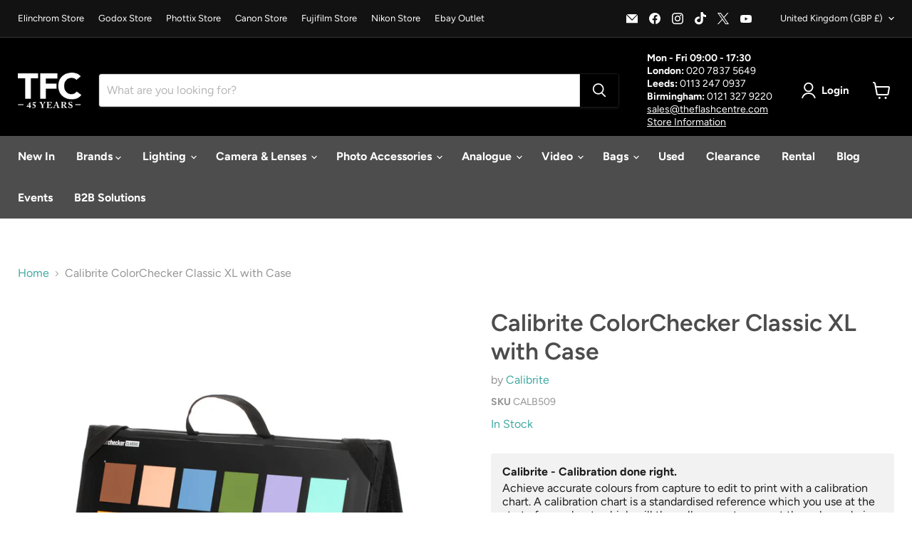

--- FILE ---
content_type: text/html; charset=utf-8
request_url: https://theflashcentre.com/products/calibrite-colorchecker-classic-xl-with-case
body_size: 88840
content:
<!doctype html>
<html class="no-js no-touch" lang="en">
  <head>
    <meta charset="utf-8">
    <meta http-equiv="x-ua-compatible" content="IE=edge">

    <link rel="preconnect" href="https://cdn.shopify.com">
    <link rel="preconnect" href="https://fonts.shopifycdn.com">
    <link rel="preconnect" href="https://v.shopify.com">
    <link rel="preconnect" href="https://cdn.shopifycloud.com">

    <title>Calibrite ColorChecker Classic XL with Case — The Flash Centre</title>

    
      <meta name="description" content="Calibrite ColorChecker Classic XL with Case ColorChecker Classic XL This is a larger version of the ColorChecker Classic for those shots taken at a greater distance like at an outdoor event, on a larger set or for drone photography. Measuring an impressive 534 x 375mm, the Classic XL is the second largest photographic ">
    

    
      <link rel="shortcut icon" href="//theflashcentre.com/cdn/shop/files/favicon_32x32.jpg?v=1634036924" type="image/png">
    

    
      <link rel="canonical" href="https://theflashcentre.com/products/calibrite-colorchecker-classic-xl-with-case" />
    

    <meta name="viewport" content="width=device-width">

    
    





<meta property="og:site_name" content="The Flash Centre">
<meta property="og:url" content="https://theflashcentre.com/products/calibrite-colorchecker-classic-xl-with-case">
<meta property="og:title" content="Calibrite ColorChecker Classic XL with Case">
<meta property="og:type" content="product">
<meta property="og:description" content="Calibrite ColorChecker Classic XL with Case ColorChecker Classic XL This is a larger version of the ColorChecker Classic for those shots taken at a greater distance like at an outdoor event, on a larger set or for drone photography. Measuring an impressive 534 x 375mm, the Classic XL is the second largest photographic ">




    
    
    

    
    
    <meta
      property="og:image"
      content="https://theflashcentre.com/cdn/shop/files/CALB511_CCC-XL-CS_14_1000x1000_fa306050-3793-4b6f-936b-a3eeebf5c705_1200x1200.webp?v=1702544975"
    />
    <meta
      property="og:image:secure_url"
      content="https://theflashcentre.com/cdn/shop/files/CALB511_CCC-XL-CS_14_1000x1000_fa306050-3793-4b6f-936b-a3eeebf5c705_1200x1200.webp?v=1702544975"
    />
    <meta property="og:image:width" content="1200" />
    <meta property="og:image:height" content="1200" />
    
    
    <meta property="og:image:alt" content="Social media image" />
  








  <meta name="twitter:site" content="@TheFlashCentre">





<meta name="twitter:title" content="Calibrite ColorChecker Classic XL with Case">
<meta name="twitter:description" content="Calibrite ColorChecker Classic XL with Case ColorChecker Classic XL This is a larger version of the ColorChecker Classic for those shots taken at a greater distance like at an outdoor event, on a larger set or for drone photography. Measuring an impressive 534 x 375mm, the Classic XL is the second largest photographic ">


    
    
    
      
      
      <meta name="twitter:card" content="summary">
    
    
    <meta
      property="twitter:image"
      content="https://theflashcentre.com/cdn/shop/files/CALB511_CCC-XL-CS_14_1000x1000_fa306050-3793-4b6f-936b-a3eeebf5c705_1200x1200_crop_center.webp?v=1702544975"
    />
    <meta property="twitter:image:width" content="1200" />
    <meta property="twitter:image:height" content="1200" />
    
    
    <meta property="twitter:image:alt" content="Social media image" />
  



    <link rel="preload" href="//theflashcentre.com/cdn/fonts/figtree/figtree_n7.2fd9bfe01586148e644724096c9d75e8c7a90e55.woff2" as="font" crossorigin="anonymous">
    <link rel="preload" as="style" href="//theflashcentre.com/cdn/shop/t/67/assets/theme.css?v=123991847618778351691759342800">

    <script>window.performance && window.performance.mark && window.performance.mark('shopify.content_for_header.start');</script><meta name="facebook-domain-verification" content="b8fl1ib2jolw9ntnh78gyt7jc8my3j">
<meta id="shopify-digital-wallet" name="shopify-digital-wallet" content="/56121852101/digital_wallets/dialog">
<meta name="shopify-checkout-api-token" content="f525ca654cc7e3e838fd7d1ac48cce40">
<meta id="in-context-paypal-metadata" data-shop-id="56121852101" data-venmo-supported="false" data-environment="production" data-locale="en_US" data-paypal-v4="true" data-currency="GBP">
<link rel="alternate" type="application/json+oembed" href="https://theflashcentre.com/products/calibrite-colorchecker-classic-xl-with-case.oembed">
<script async="async" src="/checkouts/internal/preloads.js?locale=en-GB"></script>
<link rel="preconnect" href="https://shop.app" crossorigin="anonymous">
<script async="async" src="https://shop.app/checkouts/internal/preloads.js?locale=en-GB&shop_id=56121852101" crossorigin="anonymous"></script>
<script id="apple-pay-shop-capabilities" type="application/json">{"shopId":56121852101,"countryCode":"GB","currencyCode":"GBP","merchantCapabilities":["supports3DS"],"merchantId":"gid:\/\/shopify\/Shop\/56121852101","merchantName":"The Flash Centre","requiredBillingContactFields":["postalAddress","email","phone"],"requiredShippingContactFields":["postalAddress","email","phone"],"shippingType":"shipping","supportedNetworks":["visa","maestro","masterCard","amex","discover","elo"],"total":{"type":"pending","label":"The Flash Centre","amount":"1.00"},"shopifyPaymentsEnabled":true,"supportsSubscriptions":true}</script>
<script id="shopify-features" type="application/json">{"accessToken":"f525ca654cc7e3e838fd7d1ac48cce40","betas":["rich-media-storefront-analytics"],"domain":"theflashcentre.com","predictiveSearch":true,"shopId":56121852101,"locale":"en"}</script>
<script>var Shopify = Shopify || {};
Shopify.shop = "the-flash-centre.myshopify.com";
Shopify.locale = "en";
Shopify.currency = {"active":"GBP","rate":"1.0"};
Shopify.country = "GB";
Shopify.theme = {"name":"KA - Upgraded Theme 12.0.0","id":152221352192,"schema_name":"Empire","schema_version":"12.0.0","theme_store_id":838,"role":"main"};
Shopify.theme.handle = "null";
Shopify.theme.style = {"id":null,"handle":null};
Shopify.cdnHost = "theflashcentre.com/cdn";
Shopify.routes = Shopify.routes || {};
Shopify.routes.root = "/";</script>
<script type="module">!function(o){(o.Shopify=o.Shopify||{}).modules=!0}(window);</script>
<script>!function(o){function n(){var o=[];function n(){o.push(Array.prototype.slice.apply(arguments))}return n.q=o,n}var t=o.Shopify=o.Shopify||{};t.loadFeatures=n(),t.autoloadFeatures=n()}(window);</script>
<script>
  window.ShopifyPay = window.ShopifyPay || {};
  window.ShopifyPay.apiHost = "shop.app\/pay";
  window.ShopifyPay.redirectState = null;
</script>
<script id="shop-js-analytics" type="application/json">{"pageType":"product"}</script>
<script defer="defer" async type="module" src="//theflashcentre.com/cdn/shopifycloud/shop-js/modules/v2/client.init-shop-cart-sync_BN7fPSNr.en.esm.js"></script>
<script defer="defer" async type="module" src="//theflashcentre.com/cdn/shopifycloud/shop-js/modules/v2/chunk.common_Cbph3Kss.esm.js"></script>
<script defer="defer" async type="module" src="//theflashcentre.com/cdn/shopifycloud/shop-js/modules/v2/chunk.modal_DKumMAJ1.esm.js"></script>
<script type="module">
  await import("//theflashcentre.com/cdn/shopifycloud/shop-js/modules/v2/client.init-shop-cart-sync_BN7fPSNr.en.esm.js");
await import("//theflashcentre.com/cdn/shopifycloud/shop-js/modules/v2/chunk.common_Cbph3Kss.esm.js");
await import("//theflashcentre.com/cdn/shopifycloud/shop-js/modules/v2/chunk.modal_DKumMAJ1.esm.js");

  window.Shopify.SignInWithShop?.initShopCartSync?.({"fedCMEnabled":true,"windoidEnabled":true});

</script>
<script>
  window.Shopify = window.Shopify || {};
  if (!window.Shopify.featureAssets) window.Shopify.featureAssets = {};
  window.Shopify.featureAssets['shop-js'] = {"shop-cart-sync":["modules/v2/client.shop-cart-sync_CJVUk8Jm.en.esm.js","modules/v2/chunk.common_Cbph3Kss.esm.js","modules/v2/chunk.modal_DKumMAJ1.esm.js"],"init-fed-cm":["modules/v2/client.init-fed-cm_7Fvt41F4.en.esm.js","modules/v2/chunk.common_Cbph3Kss.esm.js","modules/v2/chunk.modal_DKumMAJ1.esm.js"],"init-shop-email-lookup-coordinator":["modules/v2/client.init-shop-email-lookup-coordinator_Cc088_bR.en.esm.js","modules/v2/chunk.common_Cbph3Kss.esm.js","modules/v2/chunk.modal_DKumMAJ1.esm.js"],"init-windoid":["modules/v2/client.init-windoid_hPopwJRj.en.esm.js","modules/v2/chunk.common_Cbph3Kss.esm.js","modules/v2/chunk.modal_DKumMAJ1.esm.js"],"shop-button":["modules/v2/client.shop-button_B0jaPSNF.en.esm.js","modules/v2/chunk.common_Cbph3Kss.esm.js","modules/v2/chunk.modal_DKumMAJ1.esm.js"],"shop-cash-offers":["modules/v2/client.shop-cash-offers_DPIskqss.en.esm.js","modules/v2/chunk.common_Cbph3Kss.esm.js","modules/v2/chunk.modal_DKumMAJ1.esm.js"],"shop-toast-manager":["modules/v2/client.shop-toast-manager_CK7RT69O.en.esm.js","modules/v2/chunk.common_Cbph3Kss.esm.js","modules/v2/chunk.modal_DKumMAJ1.esm.js"],"init-shop-cart-sync":["modules/v2/client.init-shop-cart-sync_BN7fPSNr.en.esm.js","modules/v2/chunk.common_Cbph3Kss.esm.js","modules/v2/chunk.modal_DKumMAJ1.esm.js"],"init-customer-accounts-sign-up":["modules/v2/client.init-customer-accounts-sign-up_CfPf4CXf.en.esm.js","modules/v2/client.shop-login-button_DeIztwXF.en.esm.js","modules/v2/chunk.common_Cbph3Kss.esm.js","modules/v2/chunk.modal_DKumMAJ1.esm.js"],"pay-button":["modules/v2/client.pay-button_CgIwFSYN.en.esm.js","modules/v2/chunk.common_Cbph3Kss.esm.js","modules/v2/chunk.modal_DKumMAJ1.esm.js"],"init-customer-accounts":["modules/v2/client.init-customer-accounts_DQ3x16JI.en.esm.js","modules/v2/client.shop-login-button_DeIztwXF.en.esm.js","modules/v2/chunk.common_Cbph3Kss.esm.js","modules/v2/chunk.modal_DKumMAJ1.esm.js"],"avatar":["modules/v2/client.avatar_BTnouDA3.en.esm.js"],"init-shop-for-new-customer-accounts":["modules/v2/client.init-shop-for-new-customer-accounts_CsZy_esa.en.esm.js","modules/v2/client.shop-login-button_DeIztwXF.en.esm.js","modules/v2/chunk.common_Cbph3Kss.esm.js","modules/v2/chunk.modal_DKumMAJ1.esm.js"],"shop-follow-button":["modules/v2/client.shop-follow-button_BRMJjgGd.en.esm.js","modules/v2/chunk.common_Cbph3Kss.esm.js","modules/v2/chunk.modal_DKumMAJ1.esm.js"],"checkout-modal":["modules/v2/client.checkout-modal_B9Drz_yf.en.esm.js","modules/v2/chunk.common_Cbph3Kss.esm.js","modules/v2/chunk.modal_DKumMAJ1.esm.js"],"shop-login-button":["modules/v2/client.shop-login-button_DeIztwXF.en.esm.js","modules/v2/chunk.common_Cbph3Kss.esm.js","modules/v2/chunk.modal_DKumMAJ1.esm.js"],"lead-capture":["modules/v2/client.lead-capture_DXYzFM3R.en.esm.js","modules/v2/chunk.common_Cbph3Kss.esm.js","modules/v2/chunk.modal_DKumMAJ1.esm.js"],"shop-login":["modules/v2/client.shop-login_CA5pJqmO.en.esm.js","modules/v2/chunk.common_Cbph3Kss.esm.js","modules/v2/chunk.modal_DKumMAJ1.esm.js"],"payment-terms":["modules/v2/client.payment-terms_BxzfvcZJ.en.esm.js","modules/v2/chunk.common_Cbph3Kss.esm.js","modules/v2/chunk.modal_DKumMAJ1.esm.js"]};
</script>
<script>(function() {
  var isLoaded = false;
  function asyncLoad() {
    if (isLoaded) return;
    isLoaded = true;
    var urls = ["https:\/\/purchaseorders.w3apps.co\/js\/purchaseorders.js?shop=the-flash-centre.myshopify.com","https:\/\/public.zoorix.com\/sdk.min.js?shop=the-flash-centre.myshopify.com","https:\/\/chimpstatic.com\/mcjs-connected\/js\/users\/e3126494950c47ae7d344c17e\/6fdfc31555982894fbe1a860e.js?shop=the-flash-centre.myshopify.com","https:\/\/s3.eu-west-1.amazonaws.com\/production-klarna-il-shopify-osm\/7bec47374bc1cb6b6338dfd4d69e7bffd4f4b70b\/the-flash-centre.myshopify.com-1750254021258.js?shop=the-flash-centre.myshopify.com","https:\/\/searchanise-ef84.kxcdn.com\/widgets\/shopify\/init.js?a=7a5i4i7S2u\u0026shop=the-flash-centre.myshopify.com"];
    for (var i = 0; i < urls.length; i++) {
      var s = document.createElement('script');
      s.type = 'text/javascript';
      s.async = true;
      s.src = urls[i];
      var x = document.getElementsByTagName('script')[0];
      x.parentNode.insertBefore(s, x);
    }
  };
  if(window.attachEvent) {
    window.attachEvent('onload', asyncLoad);
  } else {
    window.addEventListener('load', asyncLoad, false);
  }
})();</script>
<script id="__st">var __st={"a":56121852101,"offset":0,"reqid":"b2039b45-9be9-4a12-8308-ea73316d7c01-1769801851","pageurl":"theflashcentre.com\/products\/calibrite-colorchecker-classic-xl-with-case","u":"3ca27fb9b958","p":"product","rtyp":"product","rid":8349359538432};</script>
<script>window.ShopifyPaypalV4VisibilityTracking = true;</script>
<script id="captcha-bootstrap">!function(){'use strict';const t='contact',e='account',n='new_comment',o=[[t,t],['blogs',n],['comments',n],[t,'customer']],c=[[e,'customer_login'],[e,'guest_login'],[e,'recover_customer_password'],[e,'create_customer']],r=t=>t.map((([t,e])=>`form[action*='/${t}']:not([data-nocaptcha='true']) input[name='form_type'][value='${e}']`)).join(','),a=t=>()=>t?[...document.querySelectorAll(t)].map((t=>t.form)):[];function s(){const t=[...o],e=r(t);return a(e)}const i='password',u='form_key',d=['recaptcha-v3-token','g-recaptcha-response','h-captcha-response',i],f=()=>{try{return window.sessionStorage}catch{return}},m='__shopify_v',_=t=>t.elements[u];function p(t,e,n=!1){try{const o=window.sessionStorage,c=JSON.parse(o.getItem(e)),{data:r}=function(t){const{data:e,action:n}=t;return t[m]||n?{data:e,action:n}:{data:t,action:n}}(c);for(const[e,n]of Object.entries(r))t.elements[e]&&(t.elements[e].value=n);n&&o.removeItem(e)}catch(o){console.error('form repopulation failed',{error:o})}}const l='form_type',E='cptcha';function T(t){t.dataset[E]=!0}const w=window,h=w.document,L='Shopify',v='ce_forms',y='captcha';let A=!1;((t,e)=>{const n=(g='f06e6c50-85a8-45c8-87d0-21a2b65856fe',I='https://cdn.shopify.com/shopifycloud/storefront-forms-hcaptcha/ce_storefront_forms_captcha_hcaptcha.v1.5.2.iife.js',D={infoText:'Protected by hCaptcha',privacyText:'Privacy',termsText:'Terms'},(t,e,n)=>{const o=w[L][v],c=o.bindForm;if(c)return c(t,g,e,D).then(n);var r;o.q.push([[t,g,e,D],n]),r=I,A||(h.body.append(Object.assign(h.createElement('script'),{id:'captcha-provider',async:!0,src:r})),A=!0)});var g,I,D;w[L]=w[L]||{},w[L][v]=w[L][v]||{},w[L][v].q=[],w[L][y]=w[L][y]||{},w[L][y].protect=function(t,e){n(t,void 0,e),T(t)},Object.freeze(w[L][y]),function(t,e,n,w,h,L){const[v,y,A,g]=function(t,e,n){const i=e?o:[],u=t?c:[],d=[...i,...u],f=r(d),m=r(i),_=r(d.filter((([t,e])=>n.includes(e))));return[a(f),a(m),a(_),s()]}(w,h,L),I=t=>{const e=t.target;return e instanceof HTMLFormElement?e:e&&e.form},D=t=>v().includes(t);t.addEventListener('submit',(t=>{const e=I(t);if(!e)return;const n=D(e)&&!e.dataset.hcaptchaBound&&!e.dataset.recaptchaBound,o=_(e),c=g().includes(e)&&(!o||!o.value);(n||c)&&t.preventDefault(),c&&!n&&(function(t){try{if(!f())return;!function(t){const e=f();if(!e)return;const n=_(t);if(!n)return;const o=n.value;o&&e.removeItem(o)}(t);const e=Array.from(Array(32),(()=>Math.random().toString(36)[2])).join('');!function(t,e){_(t)||t.append(Object.assign(document.createElement('input'),{type:'hidden',name:u})),t.elements[u].value=e}(t,e),function(t,e){const n=f();if(!n)return;const o=[...t.querySelectorAll(`input[type='${i}']`)].map((({name:t})=>t)),c=[...d,...o],r={};for(const[a,s]of new FormData(t).entries())c.includes(a)||(r[a]=s);n.setItem(e,JSON.stringify({[m]:1,action:t.action,data:r}))}(t,e)}catch(e){console.error('failed to persist form',e)}}(e),e.submit())}));const S=(t,e)=>{t&&!t.dataset[E]&&(n(t,e.some((e=>e===t))),T(t))};for(const o of['focusin','change'])t.addEventListener(o,(t=>{const e=I(t);D(e)&&S(e,y())}));const B=e.get('form_key'),M=e.get(l),P=B&&M;t.addEventListener('DOMContentLoaded',(()=>{const t=y();if(P)for(const e of t)e.elements[l].value===M&&p(e,B);[...new Set([...A(),...v().filter((t=>'true'===t.dataset.shopifyCaptcha))])].forEach((e=>S(e,t)))}))}(h,new URLSearchParams(w.location.search),n,t,e,['guest_login'])})(!0,!0)}();</script>
<script integrity="sha256-4kQ18oKyAcykRKYeNunJcIwy7WH5gtpwJnB7kiuLZ1E=" data-source-attribution="shopify.loadfeatures" defer="defer" src="//theflashcentre.com/cdn/shopifycloud/storefront/assets/storefront/load_feature-a0a9edcb.js" crossorigin="anonymous"></script>
<script crossorigin="anonymous" defer="defer" src="//theflashcentre.com/cdn/shopifycloud/storefront/assets/shopify_pay/storefront-65b4c6d7.js?v=20250812"></script>
<script data-source-attribution="shopify.dynamic_checkout.dynamic.init">var Shopify=Shopify||{};Shopify.PaymentButton=Shopify.PaymentButton||{isStorefrontPortableWallets:!0,init:function(){window.Shopify.PaymentButton.init=function(){};var t=document.createElement("script");t.src="https://theflashcentre.com/cdn/shopifycloud/portable-wallets/latest/portable-wallets.en.js",t.type="module",document.head.appendChild(t)}};
</script>
<script data-source-attribution="shopify.dynamic_checkout.buyer_consent">
  function portableWalletsHideBuyerConsent(e){var t=document.getElementById("shopify-buyer-consent"),n=document.getElementById("shopify-subscription-policy-button");t&&n&&(t.classList.add("hidden"),t.setAttribute("aria-hidden","true"),n.removeEventListener("click",e))}function portableWalletsShowBuyerConsent(e){var t=document.getElementById("shopify-buyer-consent"),n=document.getElementById("shopify-subscription-policy-button");t&&n&&(t.classList.remove("hidden"),t.removeAttribute("aria-hidden"),n.addEventListener("click",e))}window.Shopify?.PaymentButton&&(window.Shopify.PaymentButton.hideBuyerConsent=portableWalletsHideBuyerConsent,window.Shopify.PaymentButton.showBuyerConsent=portableWalletsShowBuyerConsent);
</script>
<script>
  function portableWalletsCleanup(e){e&&e.src&&console.error("Failed to load portable wallets script "+e.src);var t=document.querySelectorAll("shopify-accelerated-checkout .shopify-payment-button__skeleton, shopify-accelerated-checkout-cart .wallet-cart-button__skeleton"),e=document.getElementById("shopify-buyer-consent");for(let e=0;e<t.length;e++)t[e].remove();e&&e.remove()}function portableWalletsNotLoadedAsModule(e){e instanceof ErrorEvent&&"string"==typeof e.message&&e.message.includes("import.meta")&&"string"==typeof e.filename&&e.filename.includes("portable-wallets")&&(window.removeEventListener("error",portableWalletsNotLoadedAsModule),window.Shopify.PaymentButton.failedToLoad=e,"loading"===document.readyState?document.addEventListener("DOMContentLoaded",window.Shopify.PaymentButton.init):window.Shopify.PaymentButton.init())}window.addEventListener("error",portableWalletsNotLoadedAsModule);
</script>

<script type="module" src="https://theflashcentre.com/cdn/shopifycloud/portable-wallets/latest/portable-wallets.en.js" onError="portableWalletsCleanup(this)" crossorigin="anonymous"></script>
<script nomodule>
  document.addEventListener("DOMContentLoaded", portableWalletsCleanup);
</script>

<script id='scb4127' type='text/javascript' async='' src='https://theflashcentre.com/cdn/shopifycloud/privacy-banner/storefront-banner.js'></script><link id="shopify-accelerated-checkout-styles" rel="stylesheet" media="screen" href="https://theflashcentre.com/cdn/shopifycloud/portable-wallets/latest/accelerated-checkout-backwards-compat.css" crossorigin="anonymous">
<style id="shopify-accelerated-checkout-cart">
        #shopify-buyer-consent {
  margin-top: 1em;
  display: inline-block;
  width: 100%;
}

#shopify-buyer-consent.hidden {
  display: none;
}

#shopify-subscription-policy-button {
  background: none;
  border: none;
  padding: 0;
  text-decoration: underline;
  font-size: inherit;
  cursor: pointer;
}

#shopify-subscription-policy-button::before {
  box-shadow: none;
}

      </style>

<script>window.performance && window.performance.mark && window.performance.mark('shopify.content_for_header.end');</script>

    <link href="//theflashcentre.com/cdn/shop/t/67/assets/theme.css?v=123991847618778351691759342800" rel="stylesheet" type="text/css" media="all" />

    

    
    <script>
      window.Theme = window.Theme || {};
      window.Theme.version = '12.0.0';
      window.Theme.name = 'Empire';
      window.Theme.routes = {
        "root_url": "/",
        "account_url": "/account",
        "account_login_url": "https://theflashcentre.com/customer_authentication/redirect?locale=en&region_country=GB",
        "account_logout_url": "/account/logout",
        "account_register_url": "https://shopify.com/56121852101/account?locale=en",
        "account_addresses_url": "/account/addresses",
        "collections_url": "/collections",
        "all_products_collection_url": "/collections/all",
        "search_url": "/search",
        "predictive_search_url": "/search/suggest",
        "cart_url": "/cart",
        "cart_add_url": "/cart/add",
        "cart_change_url": "/cart/change",
        "cart_clear_url": "/cart/clear",
        "product_recommendations_url": "/recommendations/products",
      };
    </script>
    

  <!-- BEGIN app block: shopify://apps/zoorix-cross-sell/blocks/zoorix-head/51fffd07-f9df-4d6a-b901-6d14b243dcad -->
<script>
  window.zoorixCartData = {
    currency: "GBP",
    currency_symbol: "£",
    
    original_total_price: 0,
    total_discount: 0,
    item_count: 0,
    items: [
        
    ]
    
  };

  window.Zoorix = window.Zoorix || {};
  window.Zoorix.collectionsHash = {};

  

  
  window.Zoorix.page_type = "product";
  window.Zoorix.product_id = "8349359538432";
    
      
        window.Zoorix.collectionsHash[423688208640] = {title: "Brands" };
      
        window.Zoorix.collectionsHash[399794241792] = {title: "Calibrite" };
      
        window.Zoorix.collectionsHash[412621177088] = {title: "Calibrite Solutions" };
      
        window.Zoorix.collectionsHash[265366765765] = {title: "Colour Management" };
      
        window.Zoorix.collectionsHash[402545410304] = {title: "New at The Flash Centre" };
      
        window.Zoorix.collectionsHash[402418270464] = {title: "Photo Accessories" };
      
        window.Zoorix.collectionsHash[406234628352] = {title: "The Flash Centre Products" };
      
      window.Zoorix.collections = Object.keys(window.Zoorix.collectionsHash).map(c => parseInt(c));
    
  
  window.Zoorix.moneyFormat = "£{{amount}}";
  window.Zoorix.moneyFormatWithCurrency = "£{{amount}} GBP";
  window.Zoorix.template = "product";

</script>

<!--<script src="https://cdn.shopify.com/s/javascripts/currencies.js" async></script>-->
<script async src=https://public.zoorix.com/domains/the-flash-centre.myshopify.com/zoorix.js></script>


<!-- END app block --><!-- BEGIN app block: shopify://apps/simprosys-google-shopping-feed/blocks/core_settings_block/1f0b859e-9fa6-4007-97e8-4513aff5ff3b --><!-- BEGIN: GSF App Core Tags & Scripts by Simprosys Google Shopping Feed -->









<!-- END: GSF App Core Tags & Scripts by Simprosys Google Shopping Feed -->
<!-- END app block --><!-- BEGIN app block: shopify://apps/reelup-shoppable-videos-reels/blocks/reelup/a8ec9e4d-d192-44f7-9c23-595f9ee7dd5b --><style>
  [id*='reelup'].shopify-app-block {
    width: 100%;
  }
</style><style id='reelUp_customCSS'>
    #reelUp_playlist_product_page_reels > div.reelUp_carousel_wrapper > div {
    font-size: 0 !important;
    color: transparent !important;
}
  </style><script>
    eval(``);
  </script><script src='https://cdn-v2.reelup.io/global.js.gz?v=1769801851' defer></script><script>
  console.log("%cVideo commerce powered by ReelUp.", 'font-size: 18px; font-weight: 600; color: #000;background: #a3f234; padding: 10px 20px; border-radius: 5px; width: 100%');
  console.log("🚀 Enhanced Product Discovery.\n" +
  "📈 Increased Conversion Rates.\n" +
  "🤩 Elevated Visitor Engagements.\n\n" +
  "Learn more at: https://apps.shopify.com/reelup/");

  window.shopFormat = "£{{amount}}";
  window.shopCurrency = "GBP";
  window.REELUP = {
     files: {
        carousel: {
            css: "https://cdn.shopify.com/extensions/019a961d-0cdf-72c1-aed3-524c2b6dbde8/ig-reels-124/assets/reels_carousel.css",
        },
        stacked: {
            css: "https://cdn.shopify.com/extensions/019a961d-0cdf-72c1-aed3-524c2b6dbde8/ig-reels-124/assets/reels_carousel_stacked.css",
        },
        grid: {
            css: "https://cdn.shopify.com/extensions/019a961d-0cdf-72c1-aed3-524c2b6dbde8/ig-reels-124/assets/reels_grid.css",
        },
        stories: {
            css: "https://cdn.shopify.com/extensions/019a961d-0cdf-72c1-aed3-524c2b6dbde8/ig-reels-124/assets/reels_stories.css",
        },
    },
    shopLocale: "GB"
  };window.reelUp_productJSON = {"id":8349359538432,"title":"Calibrite ColorChecker Classic XL with Case","handle":"calibrite-colorchecker-classic-xl-with-case","description":"\u003ch2\u003e \r\n  Calibrite ColorChecker Classic XL with Case \r\n\u003c\/h2\u003e \r\n\u003ch3\u003e \r\n  ColorChecker Classic XL \r\n\u003c\/h3\u003e \r\n\u003cp\u003e \r\n  This is a larger version of the ColorChecker Classic for those shots taken at a greater distance like at an outdoor event, on a larger set or for drone photography. Measuring an impressive 534 x 375mm, the Classic XL is the second largest photographic target, with only the ColorChecker Classic Mega overshadowing its size. The XL target is an ideal tool for the following photographic scenarios and more: \r\n\u003c\/p\u003e \r\n\u003cul\u003e \r\n  \u003cli\u003e \r\n    Wide shots: landscape, long distance portraits, travel \r\n  \u003c\/li\u003e \r\n  \u003cli\u003e \r\n    Distance photography: interviews, presentations, large sets \r\n  \u003c\/li\u003e \r\n  \u003cli\u003e \r\n    Aerial photography: drone photography \r\n  \u003c\/li\u003e \r\n\u003c\/ul\u003e \r\n\u003cp\u003e \r\n  ColorChecker targets are ideal for creating custom camera profiles (DNG and ICC), correcting neutral balance and exposure, and provides a standard for colour corrections. \r\n  \u003cbr\u003e \r\n  The targets provide a non-subjective standard of comparison to help determine the true colour balance of any colour rendition system. It provides the needed standard for comparing, measuring and analysing differences in colour reproduction in various processes—avoiding costly mistakes. \r\n  \u003cbr\u003e \r\n    \r\n\u003c\/p\u003e \r\n\u003ch3\u003e \r\n  ColorChecker XL Case \r\n\u003c\/h3\u003e \r\n\u003cp\u003e \r\n  This rugged, dark grey portable case for the ColorChecker XL provides the ultimate durability and protection for your chart when stored or in use on a shoot. The case features a 1000 Denier Polyester exterior and 210 Denier Nylon interior for complete protection of your chart. \r\n  \u003cbr\u003e \r\n  \u003cbr\u003e \r\n  Key Features: \r\n\u003c\/p\u003e \r\n\u003cul\u003e \r\n  \u003cli\u003e \r\n    Durable case for the ColorChecker XL, with elastic straps to keep the targets secure \r\n  \u003c\/li\u003e \r\n  \u003cli\u003e \r\n    Dark grey 1000 Denier Polyester exterior and 210 Denier Nylon interior \r\n  \u003c\/li\u003e \r\n  \u003cli\u003e \r\n    The carry handle can easily be used to attach to c-stand or clamp, and the carry strap is shoulder length and ideal for transporting \r\n  \u003c\/li\u003e \r\n  \u003cli\u003e \r\n    Holds two ColorChecker XL charts \r\n  \u003c\/li\u003e \r\n  \u003cli\u003e \r\n    Lie flat or self-standing \r\n  \u003c\/li\u003e \r\n  \u003cli\u003e \r\n    The size of the case is 565 x 406mm  \r\n  \u003c\/li\u003e \r\n\u003c\/ul\u003e","published_at":"2024-03-05T07:18:20+00:00","created_at":"2023-12-14T09:07:23+00:00","vendor":"Calibrite","type":"Colour Management","tags":["Brand_Calibrite","Condition_New"],"price":51900,"price_min":51900,"price_max":51900,"available":true,"price_varies":false,"compare_at_price":51900,"compare_at_price_min":51900,"compare_at_price_max":51900,"compare_at_price_varies":false,"variants":[{"id":44158099259648,"title":"Default Title","option1":"Default Title","option2":null,"option3":null,"sku":"CALB509","requires_shipping":true,"taxable":true,"featured_image":null,"available":true,"name":"Calibrite ColorChecker Classic XL with Case","public_title":null,"options":["Default Title"],"price":51900,"weight":2990,"compare_at_price":51900,"inventory_management":"shopify","barcode":"850028833162","requires_selling_plan":false,"selling_plan_allocations":[]}],"images":["\/\/theflashcentre.com\/cdn\/shop\/files\/CALB511_CCC-XL-CS_14_1000x1000_fa306050-3793-4b6f-936b-a3eeebf5c705.webp?v=1702544975","\/\/theflashcentre.com\/cdn\/shop\/files\/CALB511_CCC-XL-CS_16_1000x1000_7474ec6e-a50f-42ff-a048-d70cda3037c6.webp?v=1702545074","\/\/theflashcentre.com\/cdn\/shop\/files\/CALB511_CCC-XL-CS_19_1000x1000_c4db7297-e41e-4e5e-97d6-9c9a5eb3ae9c.webp?v=1702545074","\/\/theflashcentre.com\/cdn\/shop\/files\/CALB511_CCC-XL-CS_11_1000x1000_dcee561f-54b6-4575-9b3a-e5da01012416.webp?v=1702545074","\/\/theflashcentre.com\/cdn\/shop\/files\/CALB511_CCC-XL-CS_12_1000x1000_85ba3fa4-1edf-4a05-8611-ea88fb1edcc2.webp?v=1702545074","\/\/theflashcentre.com\/cdn\/shop\/files\/CALB511_CCC-XL-CS_25_1000x1000_55d707f1-08f0-454e-83af-36e044eed950.webp?v=1702545074","\/\/theflashcentre.com\/cdn\/shop\/files\/CALB511_CCC-XL-CS_26_1000x1000_7187f3e6-5c67-499e-acf0-04180895cf51.webp?v=1702545074","\/\/theflashcentre.com\/cdn\/shop\/files\/CALB511_CCC-XL-CS_27_1000x1000_23970585-b076-4559-849a-2ee5c2beebb5.webp?v=1702545074"],"featured_image":"\/\/theflashcentre.com\/cdn\/shop\/files\/CALB511_CCC-XL-CS_14_1000x1000_fa306050-3793-4b6f-936b-a3eeebf5c705.webp?v=1702544975","options":["Title"],"media":[{"alt":null,"id":32324454088960,"position":1,"preview_image":{"aspect_ratio":1.0,"height":1000,"width":1000,"src":"\/\/theflashcentre.com\/cdn\/shop\/files\/CALB511_CCC-XL-CS_14_1000x1000_fa306050-3793-4b6f-936b-a3eeebf5c705.webp?v=1702544975"},"aspect_ratio":1.0,"height":1000,"media_type":"image","src":"\/\/theflashcentre.com\/cdn\/shop\/files\/CALB511_CCC-XL-CS_14_1000x1000_fa306050-3793-4b6f-936b-a3eeebf5c705.webp?v=1702544975","width":1000},{"alt":null,"id":32324460839168,"position":2,"preview_image":{"aspect_ratio":1.0,"height":1000,"width":1000,"src":"\/\/theflashcentre.com\/cdn\/shop\/files\/CALB511_CCC-XL-CS_16_1000x1000_7474ec6e-a50f-42ff-a048-d70cda3037c6.webp?v=1702545074"},"aspect_ratio":1.0,"height":1000,"media_type":"image","src":"\/\/theflashcentre.com\/cdn\/shop\/files\/CALB511_CCC-XL-CS_16_1000x1000_7474ec6e-a50f-42ff-a048-d70cda3037c6.webp?v=1702545074","width":1000},{"alt":null,"id":32324460282112,"position":3,"preview_image":{"aspect_ratio":1.0,"height":1000,"width":1000,"src":"\/\/theflashcentre.com\/cdn\/shop\/files\/CALB511_CCC-XL-CS_19_1000x1000_c4db7297-e41e-4e5e-97d6-9c9a5eb3ae9c.webp?v=1702545074"},"aspect_ratio":1.0,"height":1000,"media_type":"image","src":"\/\/theflashcentre.com\/cdn\/shop\/files\/CALB511_CCC-XL-CS_19_1000x1000_c4db7297-e41e-4e5e-97d6-9c9a5eb3ae9c.webp?v=1702545074","width":1000},{"alt":null,"id":32324461592832,"position":4,"preview_image":{"aspect_ratio":1.0,"height":1000,"width":1000,"src":"\/\/theflashcentre.com\/cdn\/shop\/files\/CALB511_CCC-XL-CS_11_1000x1000_dcee561f-54b6-4575-9b3a-e5da01012416.webp?v=1702545074"},"aspect_ratio":1.0,"height":1000,"media_type":"image","src":"\/\/theflashcentre.com\/cdn\/shop\/files\/CALB511_CCC-XL-CS_11_1000x1000_dcee561f-54b6-4575-9b3a-e5da01012416.webp?v=1702545074","width":1000},{"alt":null,"id":32324462903552,"position":5,"preview_image":{"aspect_ratio":1.0,"height":1000,"width":1000,"src":"\/\/theflashcentre.com\/cdn\/shop\/files\/CALB511_CCC-XL-CS_12_1000x1000_85ba3fa4-1edf-4a05-8611-ea88fb1edcc2.webp?v=1702545074"},"aspect_ratio":1.0,"height":1000,"media_type":"image","src":"\/\/theflashcentre.com\/cdn\/shop\/files\/CALB511_CCC-XL-CS_12_1000x1000_85ba3fa4-1edf-4a05-8611-ea88fb1edcc2.webp?v=1702545074","width":1000},{"alt":null,"id":32324461822208,"position":6,"preview_image":{"aspect_ratio":1.0,"height":1000,"width":1000,"src":"\/\/theflashcentre.com\/cdn\/shop\/files\/CALB511_CCC-XL-CS_25_1000x1000_55d707f1-08f0-454e-83af-36e044eed950.webp?v=1702545074"},"aspect_ratio":1.0,"height":1000,"media_type":"image","src":"\/\/theflashcentre.com\/cdn\/shop\/files\/CALB511_CCC-XL-CS_25_1000x1000_55d707f1-08f0-454e-83af-36e044eed950.webp?v=1702545074","width":1000},{"alt":null,"id":32324462117120,"position":7,"preview_image":{"aspect_ratio":1.0,"height":1000,"width":1000,"src":"\/\/theflashcentre.com\/cdn\/shop\/files\/CALB511_CCC-XL-CS_26_1000x1000_7187f3e6-5c67-499e-acf0-04180895cf51.webp?v=1702545074"},"aspect_ratio":1.0,"height":1000,"media_type":"image","src":"\/\/theflashcentre.com\/cdn\/shop\/files\/CALB511_CCC-XL-CS_26_1000x1000_7187f3e6-5c67-499e-acf0-04180895cf51.webp?v=1702545074","width":1000},{"alt":null,"id":32324462379264,"position":8,"preview_image":{"aspect_ratio":1.0,"height":1000,"width":1000,"src":"\/\/theflashcentre.com\/cdn\/shop\/files\/CALB511_CCC-XL-CS_27_1000x1000_23970585-b076-4559-849a-2ee5c2beebb5.webp?v=1702545074"},"aspect_ratio":1.0,"height":1000,"media_type":"image","src":"\/\/theflashcentre.com\/cdn\/shop\/files\/CALB511_CCC-XL-CS_27_1000x1000_23970585-b076-4559-849a-2ee5c2beebb5.webp?v=1702545074","width":1000}],"requires_selling_plan":false,"selling_plan_groups":[],"content":"\u003ch2\u003e \r\n  Calibrite ColorChecker Classic XL with Case \r\n\u003c\/h2\u003e \r\n\u003ch3\u003e \r\n  ColorChecker Classic XL \r\n\u003c\/h3\u003e \r\n\u003cp\u003e \r\n  This is a larger version of the ColorChecker Classic for those shots taken at a greater distance like at an outdoor event, on a larger set or for drone photography. Measuring an impressive 534 x 375mm, the Classic XL is the second largest photographic target, with only the ColorChecker Classic Mega overshadowing its size. The XL target is an ideal tool for the following photographic scenarios and more: \r\n\u003c\/p\u003e \r\n\u003cul\u003e \r\n  \u003cli\u003e \r\n    Wide shots: landscape, long distance portraits, travel \r\n  \u003c\/li\u003e \r\n  \u003cli\u003e \r\n    Distance photography: interviews, presentations, large sets \r\n  \u003c\/li\u003e \r\n  \u003cli\u003e \r\n    Aerial photography: drone photography \r\n  \u003c\/li\u003e \r\n\u003c\/ul\u003e \r\n\u003cp\u003e \r\n  ColorChecker targets are ideal for creating custom camera profiles (DNG and ICC), correcting neutral balance and exposure, and provides a standard for colour corrections. \r\n  \u003cbr\u003e \r\n  The targets provide a non-subjective standard of comparison to help determine the true colour balance of any colour rendition system. It provides the needed standard for comparing, measuring and analysing differences in colour reproduction in various processes—avoiding costly mistakes. \r\n  \u003cbr\u003e \r\n    \r\n\u003c\/p\u003e \r\n\u003ch3\u003e \r\n  ColorChecker XL Case \r\n\u003c\/h3\u003e \r\n\u003cp\u003e \r\n  This rugged, dark grey portable case for the ColorChecker XL provides the ultimate durability and protection for your chart when stored or in use on a shoot. The case features a 1000 Denier Polyester exterior and 210 Denier Nylon interior for complete protection of your chart. \r\n  \u003cbr\u003e \r\n  \u003cbr\u003e \r\n  Key Features: \r\n\u003c\/p\u003e \r\n\u003cul\u003e \r\n  \u003cli\u003e \r\n    Durable case for the ColorChecker XL, with elastic straps to keep the targets secure \r\n  \u003c\/li\u003e \r\n  \u003cli\u003e \r\n    Dark grey 1000 Denier Polyester exterior and 210 Denier Nylon interior \r\n  \u003c\/li\u003e \r\n  \u003cli\u003e \r\n    The carry handle can easily be used to attach to c-stand or clamp, and the carry strap is shoulder length and ideal for transporting \r\n  \u003c\/li\u003e \r\n  \u003cli\u003e \r\n    Holds two ColorChecker XL charts \r\n  \u003c\/li\u003e \r\n  \u003cli\u003e \r\n    Lie flat or self-standing \r\n  \u003c\/li\u003e \r\n  \u003cli\u003e \r\n    The size of the case is 565 x 406mm  \r\n  \u003c\/li\u003e \r\n\u003c\/ul\u003e"};;

      window.reelUp_productJSON.collectionIds = [423688208640,399794241792,412621177088,265366765765,402545410304,402418270464,406234628352];const settingsData = {"translations":{"description_label":"Description","quantity":"Quantity","add_cart_error_message":"An error has occurred","add_cart_success_message":"Added to cart successfully!","single_product":"Product","multiple_products":"Products","sold_out_button_text":"Sold out","off":"OFF","view_cart":"View cart","credit":"Credits","recommended_products":"You may like","unmute_btn":"Tap to unmute","swipe_to_next":"Swipe up to see more!","copied":"Copied","empty_cart":"Your cart is empty","cart_popup_heading":"Your cart","no_product_found":"No product found","share_popup_heading":"Share video","video_url":"Video URL","copy_link":"Copy link","product":"Product","price":"Price","subtotal":"Subtotal","checkout_button":"Checkout","reviews_label":"Customer Reviews","total_reviews":"Based on {{raters}} Reviews","load_more_reviews":"Load more reviews","cart_limit_error":"You have reached the limit to add product into cart","share_label":"Share","likes_label":"Likes","views_label":"Views","add_to_cart_button":"Add to Cart","shop_now_button":"Shop Now","more_info_button":"More Info","multiple_products_heading":"Products seen in the video"},"integrations":{"reviews":{"reviews_provider":null,"reviews_api_key":null}},"devtool":{"custom_css":"#reelUp_playlist_product_page_reels \u003e div.reelUp_carousel_wrapper \u003e div {\r\n    font-size: 0 !important;\r\n    color: transparent !important;\r\n}","custom_js":null,"load_on_interaction":0,"playlist_addtocart_js":null,"popup_cart_button_js":null,"popup_addtocart_button_js":null,"soldout_js":null,"scale_video":1,"api_key":"gT884mXA6odZm4nfjWGb5Qh441gF2Ewo"},"socialpixel":{"facebook_pixel":null,"tiktok_pixel":null,"google_pixel":null,"snapchat_pixel":null}};
      const global_settings = {"reel_views":0,"reel_likes":1,"reel_share":1,"brand_logo":null,"powered_by_reelup":1,"overlay_icon":"blur_icon","icon_color":"rgba(0, 0, 0, 1)","primary_button_background_color":"rgba(0, 0, 0, 1)","primary_button_text_color":"rgb(255,255,255)","secondary_button_background_color":"rgba(255,255,255,1)","secondary_button_text_color":"rgba(34, 34, 34, 1)","secondary_button_border_color":"rgba(34, 34, 34, 1)","sale_badge_background_color":"rgba(240, 86, 85, 1)","sale_badge_text_color":"rgba(255, 255, 255, 1)","regular_price_color":"rgba(76, 81, 84, 1)","sale_price_color":"rgba(240, 86, 85, 1)","modal_logo_width":50,"quantity_allowed_per_item":5,"items_to_purchase_allowed":25,"show_decimal":1,"is_order_tag":1,"reels_sorting":1,"reels_sorting_option":"views","smart_inventory_sync":0,"smart_inventory_sync_option":"move_reel_to_last","full_video_quality":"medium","short_video_quality":"short"};
      const retargeting_settings = [];
      window.REELUP.products = [];
      window.REELUP.customProducts = null;
      window.REELUP.videos = [{"id":48157,"title":"TFC Tip to avoid accidents in the studio: use fluorescent tape to mark any easy to miss tripods, stands or cables, especially when shooting in a dark space! Order yours today on our website, link in bio.\n#StudioSafety #PhotographyTips #PhotographyTricks #FluorescentSafety #AccidentPrevention #PhotographerSafety #StudioOrganization #SafetyFirstAlways #TFCTips #GafferTapeHacks #SmartPhotography #studiophotography","short_video":"https:\/\/cdn.shopify.com\/s\/files\/1\/0561\/2185\/2101\/files\/reelUp_v3qxe4ga7fp1713956682859_short.mp4?v=1713956709","thumbnail":"https:\/\/cdn.shopify.com\/s\/files\/1\/0561\/2185\/2101\/files\/reelup_thumbnail_7404_48157_20240424131947.jpg?v=1713964789?v=1713964799823","cta":"tagged_products","recommended_products_ai":"shopify_recommendation_ai","upload_date":"2024-04-24 11:04:42","cta_external_link":0,"full_video":"https:\/\/cdn.shopify.com\/s\/files\/1\/0561\/2185\/2101\/files\/reelUp_v3qxe4ga7fp1713956682859_medium.mp4?v=1713956705","products":[]},{"id":48158,"title":"Hey analog enthusiasts! We've got your back with more than just lighting - we're stocked with 35mm and medium format film too!\nWhether you're into the crispness of 35mm or the lush depth of medium format, we've got all your analog needs covered.\nFrom candid street shots to dreamy landscapes, there's no limit to what you can capture. Swing by and let's explore the world of film together!\nClick the link in our bio to grab yourself some film today!\n\n#FilmPhotography #MediumFormatMagic #AnalogLove #FilmIsNotDead #FilmCommunity #ExploreWithFilm #FilmForever\n#AnalogPhotography #MediumFormat #120mmFilm #MediumFormatPhotography #TheFlashCentre #ShootFilm","short_video":"https:\/\/cdn.shopify.com\/s\/files\/1\/0561\/2185\/2101\/files\/reelUp_911pevutwy1713956682859_short.mp4?v=1713956708","thumbnail":"https:\/\/cdn.shopify.com\/s\/files\/1\/0561\/2185\/2101\/files\/reelUp_911pevutwy1713956682859_thumbnail.jpg?v=1713956694","cta":"tagged_products","recommended_products_ai":"shopify_recommendation_ai","upload_date":"2024-04-24 11:04:42","cta_external_link":0,"full_video":"https:\/\/cdn.shopify.com\/s\/files\/1\/0561\/2185\/2101\/files\/reelUp_911pevutwy1713956682859_medium.mp4?v=1713956702","products":[{"reel_id":48158,"id":7659521671424,"handle":"kodak-portra-400-professional-120-roll-film-5-pack","available":1},{"reel_id":48158,"id":7871868731648,"handle":"kodak-portra-800-colour-negative-120-film-5-pack","available":1},{"reel_id":48158,"id":7834353238272,"handle":"kodak-gold-200-colour-negative-roll-120-film-5-pack","available":1}]},{"id":48159,"title":"Teamwork makes the dream work! \nA huge thank you to @creativityhubevents for running this amazing event in partnership with us and to @essentialphotovideo for supporting us with Godox lighting to make these beautiful images happen. \nLoads more events coming soon, visit our events page! (link in bio)\n\n#PhotographyWorkshop #LightingWorkshop #TheFlashCentre #PhotographyClass #LightingSetup #DancePhotography \n#CreativeLighting #LightingTechniques #ShadowPlay #DynamicLighting #PhotographyTips #PhotographyTricks \n#PhotographyTraining #PhotographyEvents #CreativityHub #PortraitPhotography","short_video":"https:\/\/cdn.shopify.com\/s\/files\/1\/0561\/2185\/2101\/files\/reelUp_ie1nmciejon1713956682859_short.mp4?v=1713956697","thumbnail":"https:\/\/cdn.shopify.com\/s\/files\/1\/0561\/2185\/2101\/files\/reelup_thumbnail_7404_48159_20240912091956.jpg?v=1726132798?v=1726132802819","cta":"cta_button","recommended_products_ai":"shopify_recommendation_ai","upload_date":"2024-04-24 11:04:43","cta_external_link":1,"custom_button_text":"Book now","custom_button_link":"\/blogs\/events","full_video":"https:\/\/cdn.shopify.com\/s\/files\/1\/0561\/2185\/2101\/files\/reelUp_ie1nmciejon1713956682859_medium.mp4?v=1713956714","products":[]},{"id":48161,"title":"New month, new calibration! \n\nAs we dive into April, this is your reminder to ensure that your screens are on point for all the amazing projects ahead. Let's start this month off right by taking a few moments to calibrate our screens—trust me, your future self will thank you! \n\nWe have a new laptop here and the first thing we're doing today is making sure we will see the same colours on this screen as we do on our other calibrated BenQ screens. If not, what even is the point in using it at all?\n\nIf you're new to calibration, check out the @calibritecolor Display 123 which makes the process incredibly simple and quick, so we can get back to catching up with all the work waiting for us after the bank holiday. \n\n**This video shows a sped up version of a calibration**\n\nClick the link in our bio to order your Calibrite Display 123 today!\n\n#NewMonthNewCalibration #ScreenCalibration #PhotographyTips #ElevateYourEdits #PhotographyCommunity #VisualStorytelling #ProfessionalPhotography #ArtisticVision #DigitalEditing #PhotographyGoals\n#TheFlashCentre #TFCRecommends #Calibrite #CalibriteProfiler #Calibrite123 #PhotoghraphyTricks #PhotographyTips #PhotographyTipsForBeginners","short_video":"https:\/\/cdn.shopify.com\/s\/files\/1\/0561\/2185\/2101\/files\/reelUp_qav3vjf53j1713956682860_short.mp4?v=1713956700","thumbnail":"https:\/\/cdn.shopify.com\/s\/files\/1\/0561\/2185\/2101\/files\/reelUp_qav3vjf53j1713956682860_thumbnail.jpg?v=1713956706","cta":"tagged_products","recommended_products_ai":"shopify_recommendation_ai","upload_date":"2024-04-24 11:04:45","cta_external_link":0,"full_video":"https:\/\/cdn.shopify.com\/s\/files\/1\/0561\/2185\/2101\/files\/reelUp_qav3vjf53j1713956682860_medium.mp4?v=1713956719","products":[{"reel_id":48161,"id":8324278649088,"handle":"calibrite-display-123","available":1}]},{"id":54178,"title":"Tether Tools LeverLock","short_video":"https:\/\/cdn.shopify.com\/s\/files\/1\/0561\/2185\/2101\/files\/reelUp_yzlijy3djmk1715854227786_short.mp4?v=1715854264","thumbnail":"https:\/\/cdn.shopify.com\/s\/files\/1\/0561\/2185\/2101\/files\/reelUp_yzlijy3djmk1715854227786_thumbnail.jpg?v=1715854263","cta":"tagged_products","recommended_products_ai":"shopify_recommendation_ai","upload_date":"2024-05-16 10:10:53","cta_external_link":0,"full_video":"https:\/\/cdn.shopify.com\/s\/files\/1\/0561\/2185\/2101\/files\/reelUp_yzlijy3djmk1715854227786_medium.mp4?v=1715854266","products":[{"reel_id":54178,"id":8415579799808,"handle":"tethertools-tetherguard-leverlock-plate","available":1}]},{"id":58000,"title":"ExpoImaging","short_video":"https:\/\/cdn.shopify.com\/s\/files\/1\/0561\/2185\/2101\/files\/reelUp_iygu1hvmhs1716987085103_short.mp4?v=1716987095","thumbnail":"https:\/\/cdn.shopify.com\/s\/files\/1\/0561\/2185\/2101\/files\/reelUp_iygu1hvmhs1716987085103_thumbnail.jpg?v=1716987092","cta":"tagged_products","recommended_products_ai":"shopify_recommendation_ai","upload_date":"2024-05-29 12:51:25","cta_external_link":0,"full_video":"https:\/\/cdn.shopify.com\/s\/files\/1\/0561\/2185\/2101\/files\/reelUp_iygu1hvmhs1716987085103_medium.mp4?v=1716987110","products":[{"reel_id":58000,"id":8055191142656,"handle":"32-shoot-thru-umbrella","available":1}]},{"id":90032,"title":"Shimoda Women's Fit Explore","short_video":"https:\/\/cdn.shopify.com\/s\/files\/1\/0561\/2185\/2101\/files\/reelUp_tf5qufvp4t1726067322385_short.mp4?v=1726067347","thumbnail":"https:\/\/cdn.shopify.com\/s\/files\/1\/0561\/2185\/2101\/files\/reelup_thumbnail_7404_90032_20240911152858.jpg?v=1726068541?v=1726068545511","cta":"tagged_products","recommended_products_ai":"shopify_recommendation_ai","upload_date":"2024-09-11 15:08:42","cta_external_link":1,"custom_button_text":"Buy Now","custom_button_link":"\/collections\/shimoda","custom_button_heading":"Shimoda Collection","full_video":"https:\/\/cdn.shopify.com\/s\/files\/1\/0561\/2185\/2101\/files\/reelUp_tf5qufvp4t1726067322385_medium.mp4?v=1726067344","products":[{"reel_id":90032,"id":8295059751168,"handle":"shimoda-explore-v2-25-womens-starter-kit-small-ml-cu-teal","available":1},{"reel_id":90032,"id":8295059554560,"handle":"shimoda-explore-v2-30-womens-starter-kit-med-ml-cu-teal","available":1},{"reel_id":90032,"id":8295062307072,"handle":"shimoda-action-x25-v2-womens-starter-kit-small-ml-cu-teal","available":1},{"reel_id":90032,"id":8295059718400,"handle":"shimoda-action-x30-v2-womens-starter-kit-med-ml-cu-teal","available":1},{"reel_id":90032,"id":8295060898048,"handle":"shimoda-action-x40-v2-womens-starter-kit-med-dslr-cu-teal","available":1}]},{"id":90035,"title":"Elinchrom FIVE","short_video":"https:\/\/cdn.shopify.com\/s\/files\/1\/0561\/2185\/2101\/files\/reelUp_d0veyb0343s1726068357371_short.mp4?v=1726068369","thumbnail":"https:\/\/cdn.shopify.com\/s\/files\/1\/0561\/2185\/2101\/files\/reelUp_d0veyb0343s1726068357371_thumbnail.jpg?v=1726068367","cta":"tagged_products","recommended_products_ai":"shopify_recommendation_ai","upload_date":"2024-09-11 15:25:57","cta_external_link":0,"full_video":"https:\/\/cdn.shopify.com\/s\/files\/1\/0561\/2185\/2101\/files\/reelUp_d0veyb0343s1726068357371_medium.mp4?v=1726068377","products":[{"reel_id":90035,"id":7915295080704,"handle":"elinchrom-five-single-head-kit","available":1}]},{"id":90036,"title":"3 - Cross-Type Autofocus","short_video":"https:\/\/cdn.shopify.com\/s\/files\/1\/0561\/2185\/2101\/files\/reelUp_f15el9mcmyl1726068460307_short.mp4?v=1726068471","thumbnail":"https:\/\/cdn.shopify.com\/s\/files\/1\/0561\/2185\/2101\/files\/reelup_thumbnail_7404_90036_20240911153053.jpg?v=1726068655?v=1726068659651","cta":"tagged_products","recommended_products_ai":"shopify_recommendation_ai","upload_date":"2024-09-11 15:27:40","cta_external_link":0,"full_video":"https:\/\/cdn.shopify.com\/s\/files\/1\/0561\/2185\/2101\/files\/reelUp_f15el9mcmyl1726068460307_medium.mp4?v=1726068477","products":[{"reel_id":90036,"id":8673573798144,"handle":"canon-eos-r1-full-frame-mirrorless-body","available":1}]},{"id":90038,"title":"Hobolite Mini \u0026 Avant Max","short_video":"https:\/\/cdn.shopify.com\/s\/files\/1\/0561\/2185\/2101\/files\/reelUp_yy9x0upd1xf1726068996315_short.mp4?v=1726069006","thumbnail":"https:\/\/cdn.shopify.com\/s\/files\/1\/0561\/2185\/2101\/files\/reelup_thumbnail_7404_90038_20240911153919.jpg?v=1726069161?v=1726069165727","cta":"tagged_products","recommended_products_ai":"shopify_recommendation_ai","upload_date":"2024-09-11 15:36:36","cta_external_link":0,"full_video":"https:\/\/cdn.shopify.com\/s\/files\/1\/0561\/2185\/2101\/files\/reelUp_yy9x0upd1xf1726068996315_medium.mp4?v=1726069018","products":[]},{"id":90044,"title":"Fog Machine","short_video":"https:\/\/cdn.shopify.com\/s\/files\/1\/0561\/2185\/2101\/files\/reelUp_7arqv3oq6yl1726069364115_short.mp4?v=1726069378","thumbnail":"https:\/\/cdn.shopify.com\/s\/files\/1\/0561\/2185\/2101\/files\/reelUp_7arqv3oq6yl1726069364115_thumbnail.jpg?v=1726069371","cta":"tagged_products","recommended_products_ai":"shopify_recommendation_ai","upload_date":"2024-09-11 15:42:44","cta_external_link":0,"full_video":"https:\/\/cdn.shopify.com\/s\/files\/1\/0561\/2185\/2101\/files\/reelUp_7arqv3oq6yl1726069364115_medium.mp4?v=1726069387","products":[{"reel_id":90044,"id":8814611693824,"handle":"lengso-smoke-b-portable-hand-held-fog-machine","available":1}]},{"id":90045,"title":"Kenro Scanner","short_video":"https:\/\/cdn.shopify.com\/s\/files\/1\/0561\/2185\/2101\/files\/reelUp_byldmi16vsn1726069606918_short.mp4?v=1726069620","thumbnail":"https:\/\/cdn.shopify.com\/s\/files\/1\/0561\/2185\/2101\/files\/reelUp_byldmi16vsn1726069606918_thumbnail.jpg?v=1726069613","cta":"tagged_products","recommended_products_ai":"shopify_recommendation_ai","upload_date":"2024-09-11 15:46:47","cta_external_link":0,"full_video":"https:\/\/cdn.shopify.com\/s\/files\/1\/0561\/2185\/2101\/files\/reelUp_byldmi16vsn1726069606918_medium.mp4?v=1726069630","products":[]},{"id":90046,"title":"2 - Enhanced People Priority","short_video":"https:\/\/cdn.shopify.com\/s\/files\/1\/0561\/2185\/2101\/files\/reelUp_kiqc2ajjveb1727167791613_short.mp4?v=1727167805","thumbnail":"https:\/\/cdn.shopify.com\/s\/files\/1\/0561\/2185\/2101\/files\/reelup_thumbnail_7404_90046_20240924085052.jpg?v=1727167854?v=1727167859291","cta":"tagged_products","recommended_products_ai":"shopify_recommendation_ai","upload_date":"2024-09-11 15:48:41","cta_external_link":0,"full_video":"https:\/\/cdn.shopify.com\/s\/files\/1\/0561\/2185\/2101\/files\/reelUp_kiqc2ajjveb1727167791613_medium.mp4?v=1727167811","products":[{"reel_id":90046,"id":8673573798144,"handle":"canon-eos-r1-full-frame-mirrorless-body","available":1}]},{"id":90047,"title":"Pentax 17","short_video":"https:\/\/cdn.shopify.com\/s\/files\/1\/0561\/2185\/2101\/files\/reelUp_krglmzafxvh1726069830410_short.mp4?v=1726069844","thumbnail":"https:\/\/cdn.shopify.com\/s\/files\/1\/0561\/2185\/2101\/files\/reelup_thumbnail_7404_90047_20240911155156.jpg?v=1726069917?v=1726069922083","cta":"tagged_products","recommended_products_ai":"shopify_recommendation_ai","upload_date":"2024-09-11 15:50:30","cta_external_link":0,"full_video":"https:\/\/cdn.shopify.com\/s\/files\/1\/0561\/2185\/2101\/files\/reelUp_krglmzafxvh1726069830410_medium.mp4?v=1726069851","products":[{"reel_id":90047,"id":8771556376832,"handle":"pentax-17-35mm-film-camera-dark-silver-kit","available":1}]},{"id":90048,"title":"Elinchrom ONE and THREE","short_video":"https:\/\/cdn.shopify.com\/s\/files\/1\/0561\/2185\/2101\/files\/reelUp_wptf7owlcsi1726069969964_short.mp4?v=1726069978","thumbnail":"https:\/\/cdn.shopify.com\/s\/files\/1\/0561\/2185\/2101\/files\/reelup_thumbnail_7404_90048_20240911155449.jpg?v=1726070091?v=1726070095927","cta":"tagged_products","recommended_products_ai":"shopify_recommendation_ai","upload_date":"2024-09-11 15:52:50","cta_external_link":0,"full_video":"https:\/\/cdn.shopify.com\/s\/files\/1\/0561\/2185\/2101\/files\/reelUp_wptf7owlcsi1726069969964_medium.mp4?v=1726069992","products":[{"reel_id":90048,"id":6812075786437,"handle":"elinchrom-one-off-camera-flash-kit","available":1},{"reel_id":90048,"id":8238986395904,"handle":"elinchrom-three-off-camera-flash-kit","available":1}]},{"id":90059,"title":"Hobolite Pro","short_video":"https:\/\/cdn.shopify.com\/s\/files\/1\/0561\/2185\/2101\/files\/reelUp_3rk2roi8gym1726071090603_short.mp4?v=1726071100","thumbnail":"https:\/\/cdn.shopify.com\/s\/files\/1\/0561\/2185\/2101\/files\/reelUp_3rk2roi8gym1726071090603_thumbnail.jpg?v=1726071101","cta":"tagged_products","recommended_products_ai":"shopify_recommendation_ai","upload_date":"2024-09-11 16:11:31","cta_external_link":0,"full_video":"https:\/\/cdn.shopify.com\/s\/files\/1\/0561\/2185\/2101\/files\/reelUp_3rk2roi8gym1726071090603_medium.mp4?v=1726071108","products":[]},{"id":90060,"title":"Iris Unboxing","short_video":"https:\/\/cdn.shopify.com\/s\/files\/1\/0561\/2185\/2101\/files\/reelUp_t8iu80ufmt1726071218288_short.mp4?v=1726071234","thumbnail":"https:\/\/cdn.shopify.com\/s\/files\/1\/0561\/2185\/2101\/files\/reelup_thumbnail_7404_90060_20240911161504.jpg?v=1726071306?v=1726071310788","cta":"tagged_products","recommended_products_ai":"shopify_recommendation_ai","upload_date":"2024-09-11 16:13:38","cta_external_link":0,"full_video":"https:\/\/cdn.shopify.com\/s\/files\/1\/0561\/2185\/2101\/files\/reelUp_t8iu80ufmt1726071218288_medium.mp4?v=1726071233","products":[{"reel_id":90060,"id":8640068387072,"handle":"hobolite-iris-5w-pocket-sized-bi-colour-led-light-creator-kit","available":1},{"reel_id":90060,"id":8640068452608,"handle":"hobolite-iris-coloured-gel-filters-essentials-pack","available":1}]},{"id":90061,"title":"Hobolite Micro Master Kit","short_video":"https:\/\/cdn.shopify.com\/s\/files\/1\/0561\/2185\/2101\/files\/reelUp_s0d22ezxigr1726071436744_short.mp4?v=1726071445","thumbnail":"https:\/\/cdn.shopify.com\/s\/files\/1\/0561\/2185\/2101\/files\/reelup_thumbnail_7404_90061_20240912091132.jpg?v=1726132294?v=1726132299076","cta":"tagged_products","recommended_products_ai":"shopify_recommendation_ai","upload_date":"2024-09-11 16:17:17","cta_external_link":0,"full_video":"https:\/\/cdn.shopify.com\/s\/files\/1\/0561\/2185\/2101\/files\/reelUp_s0d22ezxigr1726071436744_medium.mp4?v=1726071464","products":[{"reel_id":90061,"id":8339146572032,"handle":"hobolite-micro-master-kit","available":1}]},{"id":90216,"title":"Iris GIF","short_video":"https:\/\/cdn.shopify.com\/s\/files\/1\/0561\/2185\/2101\/files\/reelUp_2obs062cobm1726131008798_short.mp4?v=1726131025","thumbnail":"https:\/\/cdn.shopify.com\/s\/files\/1\/0561\/2185\/2101\/files\/reelUp_2obs062cobm1726131008798_thumbnail.jpg?v=1726131019","cta":"tagged_products","recommended_products_ai":"shopify_recommendation_ai","upload_date":"2024-09-12 08:50:08","cta_external_link":0,"full_video":"https:\/\/cdn.shopify.com\/s\/files\/1\/0561\/2185\/2101\/files\/reelUp_2obs062cobm1726131008798_medium.mp4?v=1726131020","products":[{"reel_id":90216,"id":8640068387072,"handle":"hobolite-iris-5w-pocket-sized-bi-colour-led-light-creator-kit","available":1}]},{"id":90218,"title":"Baby Pin V-Mount Handle Adapter","short_video":"https:\/\/cdn.shopify.com\/s\/files\/1\/0561\/2185\/2101\/files\/reelUp_ta6ellqpq5j1726131129142_short.mp4?v=1726131138","thumbnail":"https:\/\/cdn.shopify.com\/s\/files\/1\/0561\/2185\/2101\/files\/reelUp_ta6ellqpq5j1726131129142_thumbnail.jpg?v=1726131135","cta":"tagged_products","recommended_products_ai":"shopify_recommendation_ai","upload_date":"2024-09-12 08:52:09","cta_external_link":0,"full_video":"https:\/\/cdn.shopify.com\/s\/files\/1\/0561\/2185\/2101\/files\/reelUp_ta6ellqpq5j1726131129142_medium.mp4?v=1726131148","products":[{"reel_id":90218,"id":8253075226880,"handle":"hobolite-desktop-tripod-for-hobolite-micro-mini","available":1}]},{"id":90219,"title":"Phottix M200R","short_video":"https:\/\/cdn.shopify.com\/s\/files\/1\/0561\/2185\/2101\/files\/reelUp_8aoe4dkxlhg1726131249424_short.mp4?v=1726131260","thumbnail":"https:\/\/cdn.shopify.com\/s\/files\/1\/0561\/2185\/2101\/files\/reelup_thumbnail_7404_90219_20240912085457.jpg?v=1726131300?v=1726131304443","cta":"tagged_products","recommended_products_ai":"shopify_recommendation_ai","upload_date":"2024-09-12 08:54:10","cta_external_link":0,"full_video":"https:\/\/cdn.shopify.com\/s\/files\/1\/0561\/2185\/2101\/files\/reelUp_8aoe4dkxlhg1726131249424_medium.mp4?v=1726131265","products":[]},{"id":90220,"title":"Hobolite LiteDock","short_video":"https:\/\/cdn.shopify.com\/s\/files\/1\/0561\/2185\/2101\/files\/reelUp_sd1ohkob1mg1726131341782_short.mp4?v=1726131363","thumbnail":"https:\/\/cdn.shopify.com\/s\/files\/1\/0561\/2185\/2101\/files\/reelup_thumbnail_7404_90220_20240912085711.jpg?v=1726131433?v=1726131438166","cta":"tagged_products","recommended_products_ai":"shopify_recommendation_ai","upload_date":"2024-09-12 08:55:41","cta_external_link":0,"full_video":"https:\/\/cdn.shopify.com\/s\/files\/1\/0561\/2185\/2101\/files\/reelUp_sd1ohkob1mg1726131341782_medium.mp4?v=1726131377","products":[{"reel_id":90220,"id":8254419566848,"handle":"hobolite-litedock-power-bank-handle","available":1}]},{"id":90222,"title":"Spider Holster Belt","short_video":"https:\/\/cdn.shopify.com\/s\/files\/1\/0561\/2185\/2101\/files\/reelUp_px67v73pcz1726131599930_short.mp4?v=1726131612","thumbnail":"https:\/\/cdn.shopify.com\/s\/files\/1\/0561\/2185\/2101\/files\/reelUp_px67v73pcz1726131599930_thumbnail.jpg?v=1726131606","cta":"tagged_products","recommended_products_ai":"shopify_recommendation_ai","upload_date":"2024-09-12 09:00:00","cta_external_link":0,"full_video":"https:\/\/cdn.shopify.com\/s\/files\/1\/0561\/2185\/2101\/files\/reelUp_px67v73pcz1726131599930_medium.mp4?v=1726131621","products":[{"reel_id":90222,"id":8220058714368,"handle":"spiderpro-holster-set-v2","available":1}]},{"id":90223,"title":"PixaPro Heavy Duty Stand","short_video":"https:\/\/cdn.shopify.com\/s\/files\/1\/0561\/2185\/2101\/files\/reelUp_auhplx9pqyf1726131713126_short.mp4?v=1726131725","thumbnail":"https:\/\/cdn.shopify.com\/s\/files\/1\/0561\/2185\/2101\/files\/reelup_thumbnail_7404_90223_20240912090504.jpg?v=1726131906?v=1726131910786","cta":"tagged_products","recommended_products_ai":"shopify_recommendation_ai","upload_date":"2024-09-12 09:01:53","cta_external_link":0,"full_video":"https:\/\/cdn.shopify.com\/s\/files\/1\/0561\/2185\/2101\/files\/reelUp_auhplx9pqyf1726131713126_medium.mp4?v=1726131732","products":[]},{"id":90228,"title":"Phottix Mini Phone Tripod","short_video":"https:\/\/cdn.shopify.com\/s\/files\/1\/0561\/2185\/2101\/files\/reelUp_aij9sij0z091726132392377_short.mp4?v=1726132410","thumbnail":"https:\/\/cdn.shopify.com\/s\/files\/1\/0561\/2185\/2101\/files\/reelup_thumbnail_7404_90228_20240912091409.jpg?v=1726132450?v=1726132455419","cta":"tagged_products","recommended_products_ai":"shopify_recommendation_ai","upload_date":"2024-09-12 09:13:12","cta_external_link":0,"full_video":"https:\/\/cdn.shopify.com\/s\/files\/1\/0561\/2185\/2101\/files\/reelUp_aij9sij0z091726132392377_medium.mp4?v=1726132409","products":[]},{"id":90230,"title":"Spider Holster Belt Systems","short_video":"https:\/\/cdn.shopify.com\/s\/files\/1\/0561\/2185\/2101\/files\/reelUp_j7j9nacjvwb1726132534793_short.mp4?v=1726132543","thumbnail":"https:\/\/cdn.shopify.com\/s\/files\/1\/0561\/2185\/2101\/files\/reelup_thumbnail_7404_90230_20240912091721.jpg?v=1726132643?v=1726132648130","cta":"tagged_products","recommended_products_ai":"shopify_recommendation_ai","upload_date":"2024-09-12 09:15:35","cta_external_link":0,"full_video":"https:\/\/cdn.shopify.com\/s\/files\/1\/0561\/2185\/2101\/files\/reelUp_j7j9nacjvwb1726132534793_medium.mp4?v=1726132581","products":[{"reel_id":90230,"id":8220059271424,"handle":"spiderpro-dslr-single-camera-system-v2","available":1},{"reel_id":90230,"id":8220060418304,"handle":"spiderpro-mirrorless-single-camera-system-v2","available":1}]},{"id":90235,"title":"Softbox Tutorial","short_video":"https:\/\/cdn.shopify.com\/s\/files\/1\/0561\/2185\/2101\/files\/reelUp_nqwo7xd0s2q1726132937363_short.mp4?v=1726132947","thumbnail":"https:\/\/cdn.shopify.com\/s\/files\/1\/0561\/2185\/2101\/files\/reelup_thumbnail_7404_90235_20240912092456.jpg?v=1726133098?v=1726133103174","cta":"tagged_products","recommended_products_ai":"shopify_recommendation_ai","upload_date":"2024-09-12 09:22:17","cta_external_link":0,"full_video":"https:\/\/cdn.shopify.com\/s\/files\/1\/0561\/2185\/2101\/files\/reelUp_nqwo7xd0s2q1726132937363_medium.mp4?v=1726132982","products":[{"reel_id":90235,"id":8228222664960,"handle":"elinchrom-d-lite-rx-4-first-studio-kit","available":1},{"reel_id":90235,"id":8228222435584,"handle":"elinchrom-d-lite-rx-one-baby-portrait-kit-1","available":1},{"reel_id":90235,"id":8706911305984,"handle":"elinchrom-d-lite-rx-one-dual-studio-kit","available":1},{"reel_id":90235,"id":8228222468352,"handle":"elinchrom-elb-500-ttl-one-light-portrait-kit","available":1},{"reel_id":90235,"id":8228222632192,"handle":"elinchrom-elc-500-ttl-studio-portrait-kit","available":1},{"reel_id":90235,"id":6673908957381,"handle":"elinchrom-portalite-66cm-softbox","available":1},{"reel_id":90235,"id":6673811341509,"handle":"elinchrom-portalite-softbox-56-octa-fit","available":1},{"reel_id":90235,"id":7748104388864,"handle":"rotalux-go-recta-softbox-55x75cm-22-x-30","available":1},{"reel_id":90235,"id":7748105240832,"handle":"rotalux-go-strip-softbox-35x75cm-14-x-30","available":1},{"reel_id":90235,"id":6673927897285,"handle":"elinchrom-rotalux-octabox-100cm-softbox","available":1},{"reel_id":90235,"id":6673846632645,"handle":"elinchrom-rotalux-octabox-135cm-softbox","available":1},{"reel_id":90235,"id":6673827430597,"handle":"elinchrom-rotalux-octabox-175cm-softbox","available":1},{"reel_id":90235,"id":6673846534341,"handle":"elinchrom-rotalux-rectabox-60x80cm-softbox","available":1},{"reel_id":90235,"id":6673811505349,"handle":"elinchrom-rotalux-rectabox-90x110cm-softbox","available":1},{"reel_id":90235,"id":6673811570885,"handle":"elinchrom-rotalux-squarebox-100cm-softbox","available":1},{"reel_id":90235,"id":6673910071493,"handle":"elinchrom-rotalux-squarebox-70cm-softbox","available":1},{"reel_id":90235,"id":6673878876357,"handle":"elinchrom-rotalux-stripbox-35x100cm-softbox","available":1},{"reel_id":90235,"id":6673927766213,"handle":"elinchrom-rotalux-stripbox-50x130cm-softbox","available":1},{"reel_id":90235,"id":8812326682880,"handle":"elinchrom-three-portrait-kit","available":1}]},{"id":94005,"title":"4 - Pre-Continuous Shooting","short_video":"https:\/\/cdn.shopify.com\/s\/files\/1\/0561\/2185\/2101\/files\/reelUp_pt7fs09tt1727167928360_short.mp4?v=1727167936","thumbnail":"https:\/\/cdn.shopify.com\/s\/files\/1\/0561\/2185\/2101\/files\/reelup_thumbnail_7404_94005_20240924085528.jpg?v=1727168130?v=1727168135328","cta":"tagged_products","recommended_products_ai":"shopify_recommendation_ai","upload_date":"2024-09-24 08:52:08","cta_external_link":0,"full_video":"https:\/\/cdn.shopify.com\/s\/files\/1\/0561\/2185\/2101\/files\/reelUp_pt7fs09tt1727167928360_medium.mp4?v=1727167950","products":[{"reel_id":94005,"id":8673573798144,"handle":"canon-eos-r1-full-frame-mirrorless-body","available":1}]},{"id":97207,"title":"5 -  Hybrid Shooting","short_video":"https:\/\/cdn.shopify.com\/s\/files\/1\/0561\/2185\/2101\/files\/reelUp_xgidtksncgj1727951210760_short.mp4?v=1727951226","thumbnail":"https:\/\/cdn.shopify.com\/s\/files\/1\/0561\/2185\/2101\/files\/reelup_thumbnail_7404_97207_20241003102818.jpg?v=1727951301?v=1727951305253","cta":"tagged_products","recommended_products_ai":"shopify_recommendation_ai","upload_date":"2024-10-03 10:26:51","cta_external_link":0,"full_video":"https:\/\/cdn.shopify.com\/s\/files\/1\/0561\/2185\/2101\/files\/reelUp_xgidtksncgj1727951210760_medium.mp4?v=1727951224","products":[{"reel_id":97207,"id":8673573798144,"handle":"canon-eos-r1-full-frame-mirrorless-body","available":1}]},{"id":105528,"title":"AD600Pro II Unboxing","short_video":"https:\/\/cdn.shopify.com\/s\/files\/1\/0561\/2185\/2101\/files\/reelUp_1zfr9aphipi1729686547232_short.mp4?v=1729686560","thumbnail":"https:\/\/cdn.shopify.com\/s\/files\/1\/0561\/2185\/2101\/files\/reelup_thumbnail_7404_105528_20241023123028.jpg?v=1729686630?v=1729686634684","cta":"tagged_products","recommended_products_ai":"shopify_recommendation_ai","upload_date":"2024-10-23 12:29:07","cta_external_link":0,"full_video":"https:\/\/cdn.shopify.com\/s\/files\/1\/0561\/2185\/2101\/files\/reelUp_1zfr9aphipi1729686547232_medium.mp4?v=1729686565","products":[{"reel_id":105528,"id":8819988922624,"handle":"godox-ad600-pro-ii-ttl-witstro-flash-head","available":1}]},{"id":105530,"title":"Travelling with Shimoda","short_video":"https:\/\/cdn.shopify.com\/s\/files\/1\/0561\/2185\/2101\/files\/reelUp_ny6c7smwyj81729686784457_short.mp4?v=1729686799","thumbnail":"https:\/\/cdn.shopify.com\/s\/files\/1\/0561\/2185\/2101\/files\/reelUp_ny6c7smwyj81729686784457_thumbnail.jpg?v=1729686795","cta":"tagged_products","recommended_products_ai":"shopify_recommendation_ai","upload_date":"2024-10-23 12:33:04","cta_external_link":0,"full_video":"https:\/\/cdn.shopify.com\/s\/files\/1\/0561\/2185\/2101\/files\/reelUp_ny6c7smwyj81729686784457_medium.mp4?v=1729686812","products":[{"reel_id":105530,"id":8295062307072,"handle":"shimoda-action-x25-v2-womens-starter-kit-small-ml-cu-teal","available":1},{"reel_id":105530,"id":8295059718400,"handle":"shimoda-action-x30-v2-womens-starter-kit-med-ml-cu-teal","available":1},{"reel_id":105530,"id":8295060898048,"handle":"shimoda-action-x40-v2-womens-starter-kit-med-dslr-cu-teal","available":1}]},{"id":105531,"title":"How to load film","short_video":"https:\/\/cdn.shopify.com\/s\/files\/1\/0561\/2185\/2101\/files\/reelUp_8fhfeq8bdlx1729686915718_short.mp4?v=1729686922","thumbnail":"https:\/\/cdn.shopify.com\/s\/files\/1\/0561\/2185\/2101\/files\/reelup_thumbnail_7404_105531_20241023124435.jpg?v=1729687478?v=1729687482593","cta":"tagged_products","recommended_products_ai":"shopify_recommendation_ai","upload_date":"2024-10-23 12:35:16","cta_external_link":0,"full_video":"https:\/\/cdn.shopify.com\/s\/files\/1\/0561\/2185\/2101\/files\/reelUp_8fhfeq8bdlx1729686915718_medium.mp4?v=1729686936","products":[{"reel_id":105531,"id":7704411242752,"handle":"kentmere-100-roll-bulk-film","available":1},{"reel_id":105531,"id":7704429134080,"handle":"kentmere-400-roll-bulk-film","available":1},{"reel_id":105531,"id":8879054553344,"handle":"dubblefilm-apollo-135-36-iso-200","available":1},{"reel_id":105531,"id":8879054586112,"handle":"dubblefilm-bubblegum-135-36-iso-200","available":1},{"reel_id":105531,"id":8881401659648,"handle":"dubblefilm-jelly-200-36-exposure-colour-negative-135-film","available":1},{"reel_id":105531,"id":8879054618880,"handle":"dubblefilm-pacific-135-36-iso-200","available":1},{"reel_id":105531,"id":8879054651648,"handle":"dubblefilm-solar-135-36-iso-200","available":1},{"reel_id":105531,"id":8875755045120,"handle":"cinestill-c-41-400-daylight-36-exposure-35mm-colour-negative-135-film","available":1},{"reel_id":105531,"id":8875755143424,"handle":"cinestill-xpro-c-41-50-daylight-36-exposure-35mm-colour-negative-135-film","available":1},{"reel_id":105531,"id":8875755241728,"handle":"cinestill-xpro-c-41-800-tungsten-36-exposure-35mm-colour-negative-135-film","available":1},{"reel_id":105531,"id":8876208947456,"handle":"flic-film-elektra-100-36-exposure-colour-negative-135-film","available":1},{"reel_id":105531,"id":7659532026112,"handle":"fujifilm-200-135-36-iso-200","available":1},{"reel_id":105531,"id":8196910907648,"handle":"fuji-400-135-36-print-film","available":1},{"reel_id":105531,"id":7704402952448,"handle":"ilford-delta-3200-roll-bulk-film","available":1},{"reel_id":105531,"id":7701445509376,"handle":"ilford-hp5-roll-bulk-film","available":1},{"reel_id":105531,"id":7871866896640,"handle":"ilford-pan-f-plus-50-36-exposure-35mm-black-white-135-film","available":1},{"reel_id":105531,"id":8414053794048,"handle":"ilford-xp2-super-400-35mm-film","available":1},{"reel_id":105531,"id":7871872467200,"handle":"ilford-xp2-super-400-36-exposure-35mm-black-white-135-film","available":1},{"reel_id":105531,"id":7871870468352,"handle":"kodak-color-plus-200-24-exposure-35mm-colour-negative-135-film","available":1},{"reel_id":105531,"id":7871870927104,"handle":"kodak-color-plus-200-36-exposure-35mm-colour-negative-135-film","available":1},{"reel_id":105531,"id":8879087550720,"handle":"kodak-e100-135-36-ektachrome-slide-film","available":1},{"reel_id":105531,"id":7871868436736,"handle":"kodak-ektar-100-36-exposure-35mm-colour-negative-135-film","available":1},{"reel_id":105531,"id":7834353893632,"handle":"kodak-gold-200-24-exposure-35mm-colour-negative-135-film","available":1},{"reel_id":105531,"id":7834351698176,"handle":"kodak-gold-200-36-exposure-35mm-colour-negative-135-film","available":1},{"reel_id":105531,"id":8879087354112,"handle":"kodak-gold-gb-135-108-iso-200","available":1},{"reel_id":105531,"id":7659527012608,"handle":"kodak-pro-portra-160-film-135-36-pack-of-5","available":1},{"reel_id":105531,"id":7659516461312,"handle":"kodak-portra-400-135-36-5-pack","available":1},{"reel_id":105531,"id":7871865815296,"handle":"kodak-portra-800-36-exposure-35mm-colour-negative-135-film","available":1},{"reel_id":105531,"id":8443634974976,"handle":"kodak-pro-image-100-135-36-negative-film-pack-of-5","available":1},{"reel_id":105531,"id":7871872041216,"handle":"kodak-t-max-100-36-exposure-35mm-black-white-135-film","available":1},{"reel_id":105531,"id":7871870042368,"handle":"kodak-t-max-400-35mm-black-white-135-film-30-5m-roll","available":1},{"reel_id":105531,"id":7871872172288,"handle":"kodak-t-max-400-36-exposure-35mm-black-white-135-film","available":1},{"reel_id":105531,"id":7871870566656,"handle":"kodak-t-max-p3200-36-exposure-35mm-black-white-135-film","available":1},{"reel_id":105531,"id":7871870173440,"handle":"kodak-tri-x-400-36-exposure-35mm-black-white-135-film","available":1},{"reel_id":105531,"id":7871870370048,"handle":"kodak-ultramax-400-24-exposure-35mm-colour-negative-135-film","available":1},{"reel_id":105531,"id":7871870763264,"handle":"kodak-ultramax-400-36-exposure-35mm-colour-negative-135-film","available":1},{"reel_id":105531,"id":8876658426112,"handle":"lomography-babylon-13-kino-36-exposure-black-white-35mm-135-film","available":1},{"reel_id":105531,"id":8877853868288,"handle":"lomography-color-negative-100-36-exposure-35mm-135-film-3-pack","available":1},{"reel_id":105531,"id":8876658393344,"handle":"lomography-color-negative-400-36-exposure-35mm-135-film-3-pack","available":1},{"reel_id":105531,"id":8686156054784,"handle":"lomography-earl-grey-black-white-35-mm-iso-100-film-roll-pack-of-3","available":1},{"reel_id":105531,"id":8686156087552,"handle":"lomography-lady-grey-black-white-35-mm-iso-400-film-roll-pack-of-3","available":1},{"reel_id":105531,"id":8876684214528,"handle":"lomography-lomochrome-metropolis-xr-100-400-36-exposure-colour-negative-35mm-135-film","available":1},{"reel_id":105531,"id":8876658589952,"handle":"lomography-potsdam-100-kino-36-exposure-black-white-35mm-135-film","available":1},{"reel_id":105531,"id":7704372510976,"handle":"ilford-delta-100-roll-bulk-film","available":1},{"reel_id":105531,"id":7704384831744,"handle":"ilford-delta-400-roll-bulk-film","available":1},{"reel_id":105531,"id":7702667002112,"handle":"ilford-fp4-roll-bulk-film","available":1}]},{"id":105972,"title":"ᴀᴅᴀᴍ ʟᴏᴡɴᴅᴇꜱ - ᴡᴇᴅᴅɪɴɢ ᴘʜᴏᴛᴏɢʀᴀᴘʜᴇʀ","short_video":"https:\/\/cdn.shopify.com\/s\/files\/1\/0561\/2185\/2101\/files\/reelUp_pmhvworg8t1729784157426_short_8327e8c4-bf2b-4475-b36b-4209474046d1.mp4?v=1737531906","thumbnail":"https:\/\/cdn.shopify.com\/s\/files\/1\/0561\/2185\/2101\/files\/reelUp_pmhvworg8t1729784157426_thumbnail_21d66eb2-64ab-4aa5-97da-54a03d744939.jpg?v=1737531903","cta":"tagged_products","recommended_products_ai":"shopify_recommendation_ai","upload_date":"2024-10-24 15:35:57","cta_external_link":0,"credit":"Adam Lowndes","creditor_link":"https:\/\/www.adamlowndes.co.uk\/","full_video":"https:\/\/cdn.shopify.com\/s\/files\/1\/0561\/2185\/2101\/files\/reelUp_pmhvworg8t1729784157426_original_6377cbdc-dada-47a7-8e34-b70ea6399dbe.mp4?v=1737531900","products":[{"reel_id":105972,"id":8220058714368,"handle":"spiderpro-holster-set-v2","available":1}]},{"id":108045,"title":"Tether Tools Cable Care","short_video":"https:\/\/cdn.shopify.com\/s\/files\/1\/0561\/2185\/2101\/files\/reelUp_zmsowksx4tk1730380999946_short.mp4?v=1730381015","thumbnail":"https:\/\/cdn.shopify.com\/s\/files\/1\/0561\/2185\/2101\/files\/reelup_thumbnail_7404_108045_20241031132708.jpg?v=1730381230?v=1730381234780","cta":"tagged_products","recommended_products_ai":"shopify_recommendation_ai","upload_date":"2024-10-31 13:23:20","cta_external_link":0,"full_video":"https:\/\/cdn.shopify.com\/s\/files\/1\/0561\/2185\/2101\/files\/reelUp_zmsowksx4tk1730380999946_medium.mp4?v=1730381038","products":[{"reel_id":108045,"id":6759866499269,"handle":"tether-tools-cable-organization-case","available":1},{"reel_id":108045,"id":8752654024960,"handle":"tether-tools-tether-pro-31-9-4m-usb-c-to-usb-c-straight-to-right","available":1},{"reel_id":108045,"id":6955324178629,"handle":"tether-tools-tetherboost-pro-usb-c-core-controller","available":1},{"reel_id":108045,"id":7733547958528,"handle":"tether-tools-tetherpro-hdmi-micro-to-hdmi-2-0","available":1},{"reel_id":108045,"id":7733548941568,"handle":"tether-tools-tetherpro-hdmi-micro-to-hdmi-2-1","available":1},{"reel_id":108045,"id":7733542715648,"handle":"tether-tools-tetherpro-hdmi-mini-to-hdmi-2-0","available":1},{"reel_id":108045,"id":6759865417925,"handle":"tether-tools-tetherpro-usb-2-0-to-micro-b-5-pin-cable","available":1},{"reel_id":108045,"id":6759864205509,"handle":"tether-tools-tetherpro-usb-3-0-to-male-b-cable","available":1},{"reel_id":108045,"id":8886726131968,"handle":"tether-tools-tetherpro-usb-3-0-to-micro-b-cable","available":1},{"reel_id":108045,"id":6759863976133,"handle":"tether-tools-tetherpro-usb-3-0-to-micro-b-right-angle-cable","available":1},{"reel_id":108045,"id":6759864729797,"handle":"tether-tools-tetherpro-usb-3-0-to-usb-female-active-extension-cable","available":1},{"reel_id":108045,"id":6759866990789,"handle":"tether-tools-tetherpro-usb-3-0-to-usb-c-cable","available":1},{"reel_id":108045,"id":6759679983813,"handle":"tether-tools-tetherpro-usb-c-to-micro-b-5-pin-cable","available":1},{"reel_id":108045,"id":6758790463685,"handle":"tether-tools-tetherpro-usb-c-to-micro-b-cable","available":1},{"reel_id":108045,"id":6957056164037,"handle":"tether-tools-tetherpro-usb-c-to-micro-b-right-angle-cable","available":1},{"reel_id":108045,"id":6759680147653,"handle":"tether-tools-tetherpro-usb-c-to-mini-b-5-pin-cable","available":1},{"reel_id":108045,"id":6759680114885,"handle":"tether-tools-tetherpro-usb-c-to-mini-b-8-pin-cable","available":1},{"reel_id":108045,"id":6759866106053,"handle":"tether-tools-tetherpro-usb-c-to-usb-female-adapter-cable","available":1},{"reel_id":108045,"id":6692398956741,"handle":"tether-tools-tetherpro-usb-c-to-usb-c-cable","available":1},{"reel_id":108045,"id":7658283499776,"handle":"tether-tools-tetherpro-usb-c-to-usb-c-cable-right-angle","available":1},{"reel_id":108045,"id":8349647503616,"handle":"tether-toos-usb-c-to-usb-c-right-angle-to-right-angle-4-6m","available":1},{"reel_id":108045,"id":8325183963392,"handle":"tetherpro-right-angle-usb-c-to-usb-c-pigtail-20-50cm-high-visibilty-orange","available":1}]},{"id":113146,"title":"7 - Upscaling","short_video":"https:\/\/cdn.shopify.com\/s\/files\/1\/0561\/2185\/2101\/files\/reelUp_e5wouqstw11731662976743_short.mp4?v=1731662985","thumbnail":"https:\/\/cdn.shopify.com\/s\/files\/1\/0561\/2185\/2101\/files\/reelup_thumbnail_7404_113146_20241115093054.jpg?v=1731663057?v=1731663061795","cta":"tagged_products","recommended_products_ai":"shopify_recommendation_ai","upload_date":"2024-11-15 09:29:36","cta_external_link":0,"full_video":"https:\/\/cdn.shopify.com\/s\/files\/1\/0561\/2185\/2101\/files\/reelUp_e5wouqstw11731662976743_medium.mp4?v=1731662987","products":[{"reel_id":113146,"id":8673573798144,"handle":"canon-eos-r1-full-frame-mirrorless-body","available":1}]},{"id":113148,"title":"Hobolite Quick-Release Softboxes","short_video":"https:\/\/cdn.shopify.com\/s\/files\/1\/0561\/2185\/2101\/files\/reelUp_0vqsmnz4qd71731663259532_short.mp4?v=1731663269","thumbnail":"https:\/\/cdn.shopify.com\/s\/files\/1\/0561\/2185\/2101\/files\/reelup_thumbnail_7404_113148_20241115093602.jpg?v=1731663365?v=1731663369672","cta":"tagged_products","recommended_products_ai":"shopify_recommendation_ai","upload_date":"2024-11-15 09:34:19","cta_external_link":0,"full_video":"https:\/\/cdn.shopify.com\/s\/files\/1\/0561\/2185\/2101\/files\/reelUp_0vqsmnz4qd71731663259532_medium.mp4?v=1731663273","products":[{"reel_id":113148,"id":8833922498816,"handle":"hobolite-bowens-mount-adapter-for-quick-release-softbox","available":0},{"reel_id":113148,"id":8833922564352,"handle":"hobolite-quick-release-softbox-with-bowens-and-max-mounts-1x4-30x120cm","available":1},{"reel_id":113148,"id":8833922597120,"handle":"hobolite-quick-release-softbox-with-bowens-and-max-mounts-2x3-60x90","available":1}]},{"id":113149,"title":"AD200 Pro II","short_video":"https:\/\/cdn.shopify.com\/s\/files\/1\/0561\/2185\/2101\/files\/reelUp_1qdnns370r8h1731663299062_short.mp4?v=1731663311","thumbnail":"https:\/\/cdn.shopify.com\/s\/files\/1\/0561\/2185\/2101\/files\/reelup_thumbnail_7404_113149_20241115093702.jpg?v=1731663424?v=1731663429116","cta":"tagged_products","recommended_products_ai":"shopify_recommendation_ai","upload_date":"2024-11-15 09:34:58","cta_external_link":0,"full_video":"https:\/\/cdn.shopify.com\/s\/files\/1\/0561\/2185\/2101\/files\/reelUp_1qdnns370r8h1731663299062_medium.mp4?v=1731663330","products":[{"reel_id":113149,"id":8854511354112,"handle":"godox-ad200-pro-ii-ttl-portable-pocket-flash-head","available":1}]},{"id":123211,"title":"Hobolite Mini Unboxing","short_video":"https:\/\/cdn.shopify.com\/s\/files\/1\/0561\/2185\/2101\/files\/reelUp_05up9ucpymhq1734085365834_short.mp4?v=1734085374","thumbnail":"https:\/\/cdn.shopify.com\/s\/files\/1\/0561\/2185\/2101\/files\/reelUp_05up9ucpymhq1734085365834_thumbnail.jpg?v=1734085374","cta":"tagged_products","recommended_products_ai":"shopify_recommendation_ai","upload_date":"2024-12-13 10:22:46","cta_external_link":0,"full_video":"https:\/\/cdn.shopify.com\/s\/files\/1\/0561\/2185\/2101\/files\/reelUp_05up9ucpymhq1734085365834_medium.mp4?v=1734085383","products":[]},{"id":123214,"title":"Product Shoot with Hobolite Avant","short_video":"https:\/\/cdn.shopify.com\/s\/files\/1\/0561\/2185\/2101\/files\/reelUp_2akii7k3dnk1734085630117_short.mp4?v=1734085637","thumbnail":"https:\/\/cdn.shopify.com\/s\/files\/1\/0561\/2185\/2101\/files\/reelUp_2akii7k3dnk1734085630117_thumbnail.jpg?v=1734085639","cta":"tagged_products","recommended_products_ai":"shopify_recommendation_ai","upload_date":"2024-12-13 10:27:10","cta_external_link":0,"full_video":"https:\/\/cdn.shopify.com\/s\/files\/1\/0561\/2185\/2101\/files\/reelUp_2akii7k3dnk1734085630117_medium.mp4?v=1734085642","products":[{"reel_id":123214,"id":8253074899200,"handle":"hobolte-avant-100w-bi-colour-led-light-creator-ac-dc-kit-with-95wh-v-mount-battery","available":1}]},{"id":123216,"title":"ColorChecker Passport Video 2 Premiere Pro Tutorial","short_video":"https:\/\/cdn.shopify.com\/s\/files\/1\/0561\/2185\/2101\/files\/reelUp_mzirllk2slt1734085825114_short.mp4?v=1734085835","thumbnail":"https:\/\/cdn.shopify.com\/s\/files\/1\/0561\/2185\/2101\/files\/reelup_thumbnail_7404_123216_20241213103402.jpg?v=1734086044?v=1734086048718","cta":"tagged_products","recommended_products_ai":"shopify_recommendation_ai","upload_date":"2024-12-13 10:30:25","cta_external_link":0,"full_video":"https:\/\/cdn.shopify.com\/s\/files\/1\/0561\/2185\/2101\/files\/reelUp_mzirllk2slt1734085825114_medium.mp4?v=1734085841","products":[{"reel_id":123216,"id":8243287195904,"handle":"calibrite-colorchecker-passport-video-2","available":1},{"reel_id":123216,"id":8889201885440,"handle":"calibrite-video-photo-kit","available":1}]},{"id":133295,"title":"8 - Eye Control","short_video":"https:\/\/cdn.shopify.com\/s\/files\/1\/0561\/2185\/2101\/files\/reelUp_5mdco5lkdv1736935537447_short.mp4?v=1736935544","thumbnail":"https:\/\/cdn.shopify.com\/s\/files\/1\/0561\/2185\/2101\/files\/reelup_thumbnail_7404_133295_20250115100656.jpg?v=1736935618?v=1736935622946","cta":"tagged_products","recommended_products_ai":"shopify_recommendation_ai","upload_date":"2025-01-15 10:05:37","cta_external_link":0,"full_video":"https:\/\/cdn.shopify.com\/s\/files\/1\/0561\/2185\/2101\/files\/reelUp_5mdco5lkdv1736935537447_medium.mp4?v=1736935547","products":[{"reel_id":133295,"id":8673573798144,"handle":"canon-eos-r1-full-frame-mirrorless-body","available":1}]},{"id":135374,"title":"Hobolite Avant Unboxing","short_video":"https:\/\/cdn.shopify.com\/s\/files\/1\/0561\/2185\/2101\/files\/reelUp_p102fbasvya1737454012587_short_4759b241-c632-48f4-b612-c6bca059f034.mp4?v=1737531854","thumbnail":"https:\/\/cdn.shopify.com\/s\/files\/1\/0561\/2185\/2101\/files\/reelUp_p102fbasvya1737454012587_thumbnail.jpg?v=1737531851","cta":"tagged_products","recommended_products_ai":"shopify_recommendation_ai","upload_date":"2025-01-21 10:06:53","cta_external_link":0,"full_video":"https:\/\/cdn.shopify.com\/s\/files\/1\/0561\/2185\/2101\/files\/reelUp_p102fbasvya1737454012587_medium.mp4?v=1737531857","products":[{"reel_id":135374,"id":8253074899200,"handle":"hobolte-avant-100w-bi-colour-led-light-creator-ac-dc-kit-with-95wh-v-mount-battery","available":1}]},{"id":138544,"title":"9 - R5 Pre-Continuous Shooting","short_video":"https:\/\/cdn.shopify.com\/s\/files\/1\/0561\/2185\/2101\/files\/reelUp_jafcvfv65r1738228465163_short.mp4?v=1738228481","thumbnail":"https:\/\/cdn.shopify.com\/s\/files\/1\/0561\/2185\/2101\/files\/reelup_thumbnail_7404_138544_20250130091635.jpg?v=1738228597?v=1738228601494","cta":"tagged_products","recommended_products_ai":"shopify_recommendation_ai","upload_date":"2025-01-30 09:14:25","cta_external_link":0,"full_video":"https:\/\/cdn.shopify.com\/s\/files\/1\/0561\/2185\/2101\/files\/reelUp_jafcvfv65r1738228465163_medium.mp4?v=1738228480","products":[{"reel_id":138544,"id":8804258119936,"handle":"canon-eos-r5-ii-full-frame-mirrorless-body","available":1},{"reel_id":138544,"id":8804258152704,"handle":"canon-eos-r5-ii-24-105-kit","available":1}]},{"id":138545,"title":"Godox X3 Trigger One Tap Sync","short_video":"https:\/\/cdn.shopify.com\/s\/files\/1\/0561\/2185\/2101\/files\/reelUp_sdly4i0sa11738228668260_short.mp4?v=1738228680","thumbnail":"https:\/\/cdn.shopify.com\/s\/files\/1\/0561\/2185\/2101\/files\/reelUp_sdly4i0sa11738228668260_thumbnail.jpg?v=1738228678","cta":"tagged_products","recommended_products_ai":"shopify_recommendation_ai","upload_date":"2025-01-30 09:17:48","cta_external_link":0,"full_video":"https:\/\/cdn.shopify.com\/s\/files\/1\/0561\/2185\/2101\/files\/reelUp_sdly4i0sa11738228668260_medium.mp4?v=1738228690","products":[{"reel_id":138545,"id":8819988922624,"handle":"godox-ad600-pro-ii-ttl-witstro-flash-head","available":1},{"reel_id":138545,"id":8854511354112,"handle":"godox-ad200-pro-ii-ttl-portable-pocket-flash-head","available":1},{"reel_id":138545,"id":8395925684480,"handle":"godox-x3-xnano-ttl-wireless-touch-screen-flash-trigger-for-fujifilm","available":1},{"reel_id":138545,"id":8395925717248,"handle":"godox-x3-xnano-ttl-wireless-touch-screen-flash-trigger-for-nikon","available":1},{"reel_id":138545,"id":8395925586176,"handle":"godox-x3-xnano-ttl-wireless-touch-screen-flash-trigger-for-olympus-panasonic","available":1},{"reel_id":138545,"id":8395925094656,"handle":"godox-x3-xnano-ttl-wireless-touch-screen-flash-trigger-for-sony","available":1}]},{"id":148429,"title":"Elinchrom 100C","short_video":"https:\/\/cdn.shopify.com\/s\/files\/1\/0561\/2185\/2101\/files\/reelUp_f5dvd75fzf1740651265443_short.mp4?v=1740651274","thumbnail":"https:\/\/cdn.shopify.com\/s\/files\/1\/0561\/2185\/2101\/files\/reelup_thumbnail_7404_148429_20250227101707.jpg?v=1740651429?v=1740651433615","cta":"tagged_products","recommended_products_ai":"shopify_recommendation_ai","upload_date":"2025-02-27 10:14:25","cta_external_link":0,"full_video":"https:\/\/cdn.shopify.com\/s\/files\/1\/0561\/2185\/2101\/files\/reelUp_f5dvd75fzf1740651265443_original.mp4?v=1740651293","products":[{"reel_id":148429,"id":9025875214592,"handle":"elinchrom-led-100-c-led-light-dual-kit","available":1},{"reel_id":148429,"id":9025875280128,"handle":"elinchrom-led-100-c-led-light-kit","available":1}]},{"id":148430,"title":"Godox Ad200 Clip 1","short_video":"https:\/\/cdn.shopify.com\/s\/files\/1\/0561\/2185\/2101\/files\/reelUp_d3u4hrjrxcu1740651641063_short.mp4?v=1740651649","thumbnail":"https:\/\/cdn.shopify.com\/s\/files\/1\/0561\/2185\/2101\/files\/reelup_thumbnail_7404_148430_20250227103149.jpg?v=1740652311?v=1740652316035","cta":"tagged_products","recommended_products_ai":"shopify_recommendation_ai","upload_date":"2025-02-27 10:20:41","cta_external_link":0,"full_video":"https:\/\/cdn.shopify.com\/s\/files\/1\/0561\/2185\/2101\/files\/reelUp_d3u4hrjrxcu1740651641063_medium.mp4?v=1740651659","products":[{"reel_id":148430,"id":8854511354112,"handle":"godox-ad200-pro-ii-ttl-portable-pocket-flash-head","available":1}]},{"id":148437,"title":"Calibrite Product Photography","short_video":"https:\/\/cdn.shopify.com\/s\/files\/1\/0561\/2185\/2101\/files\/reelUp_zi5igvtby21740652397059_short.mp4?v=1740652405","thumbnail":"https:\/\/cdn.shopify.com\/s\/files\/1\/0561\/2185\/2101\/files\/reelUp_zi5igvtby21740652397059_thumbnail.jpg?v=1740652409","cta":"tagged_products","recommended_products_ai":"shopify_recommendation_ai","upload_date":"2025-02-27 10:33:17","cta_external_link":0,"full_video":"https:\/\/cdn.shopify.com\/s\/files\/1\/0561\/2185\/2101\/files\/reelUp_zi5igvtby21740652397059_medium.mp4?v=1740652410","products":[{"reel_id":148437,"id":6746866155717,"handle":"calibrite-colorchecker-passport-photo-2","available":1}]},{"id":155667,"title":"R5 Mark II Intro","short_video":"https:\/\/cdn.shopify.com\/s\/files\/1\/0561\/2185\/2101\/files\/reelUp_rzcxcl0z09m1742315798221_short.mp4?v=1742315796","thumbnail":"https:\/\/cdn.shopify.com\/s\/files\/1\/0561\/2185\/2101\/files\/reelup_thumbnail_7404_155667_20250318163905.jpg?v=1742315946?v=1742315965798","cta":"tagged_products","recommended_products_ai":"shopify_recommendation_ai","upload_date":"2025-03-18 16:36:24","cta_external_link":0,"full_video":"https:\/\/cdn.shopify.com\/s\/files\/1\/0561\/2185\/2101\/files\/reelUp_rzcxcl0z09m1742315798221_medium.mp4?v=1742315799","products":[{"reel_id":155667,"id":8804258119936,"handle":"canon-eos-r5-ii-full-frame-mirrorless-body","available":1},{"reel_id":155667,"id":8804258152704,"handle":"canon-eos-r5-ii-24-105-kit","available":1}]},{"id":158860,"title":"Newell x Elinchrom","short_video":"https:\/\/cdn.shopify.com\/s\/files\/1\/0561\/2185\/2101\/files\/reelUp_dwl59cie2bd1742983875486_short.mp4?v=1742983881","thumbnail":"https:\/\/cdn.shopify.com\/s\/files\/1\/0561\/2185\/2101\/files\/reelup_thumbnail_7404_158860_20250326101243.jpg?v=1742983965?v=1742983970947","cta":"tagged_products","recommended_products_ai":"shopify_recommendation_ai","upload_date":"2025-03-26 10:11:14","cta_external_link":0,"full_video":"https:\/\/cdn.shopify.com\/s\/files\/1\/0561\/2185\/2101\/files\/reelUp_dwl59cie2bd1742983875486_medium.mp4?v=1742983894","products":[{"reel_id":158860,"id":9025875214592,"handle":"elinchrom-led-100-c-led-light-dual-kit","available":1},{"reel_id":158860,"id":9025875280128,"handle":"elinchrom-led-100-c-led-light-kit","available":1},{"reel_id":158860,"id":9025783496960,"handle":"newell-gan-tech-t-power-100w-usb-c-usb-a-charger","available":1}]},{"id":158867,"title":"1 - Strip Box","short_video":"https:\/\/cdn.shopify.com\/s\/files\/1\/0561\/2185\/2101\/files\/reelUp_9hrr9fnjvt91742984074661_short.mp4?v=1742984086","thumbnail":"https:\/\/cdn.shopify.com\/s\/files\/1\/0561\/2185\/2101\/files\/reelUp_9hrr9fnjvt91742984074661_thumbnail.jpg?v=1742984084","cta":"tagged_products","recommended_products_ai":"shopify_recommendation_ai","upload_date":"2025-03-26 10:14:33","cta_external_link":0,"full_video":"https:\/\/cdn.shopify.com\/s\/files\/1\/0561\/2185\/2101\/files\/reelUp_9hrr9fnjvt91742984074661_medium.mp4?v=1742984094","products":[{"reel_id":158867,"id":6694361432261,"handle":"phottix-raja-quick-folding-strip-softbox-30x140cm-12x55","available":1}]},{"id":158869,"title":"Avant Modifiers","short_video":"https:\/\/cdn.shopify.com\/s\/files\/1\/0561\/2185\/2101\/files\/reelUp_9s0caqwou6n1742984319674_short.mp4?v=1742984328","thumbnail":"https:\/\/cdn.shopify.com\/s\/files\/1\/0561\/2185\/2101\/files\/reelUp_9s0caqwou6n1742984319674_thumbnail.jpg?v=1742984330","cta":"tagged_products","recommended_products_ai":"shopify_recommendation_ai","upload_date":"2025-03-26 10:18:39","cta_external_link":0,"full_video":"https:\/\/cdn.shopify.com\/s\/files\/1\/0561\/2185\/2101\/files\/reelUp_9s0caqwou6n1742984319674_medium.mp4?v=1742984329","products":[{"reel_id":158869,"id":8253074899200,"handle":"hobolte-avant-100w-bi-colour-led-light-creator-ac-dc-kit-with-95wh-v-mount-battery","available":1},{"reel_id":158869,"id":8253074833664,"handle":"hobolite-avant-barndoor-set","available":1},{"reel_id":158869,"id":8253074931968,"handle":"hobolite-avant-lantern-softbox-52cm","available":1},{"reel_id":158869,"id":8253075095808,"handle":"hobolite-avant-softbox-60cm-with-grid","available":1}]},{"id":159025,"title":"PowerShot V1","short_video":"https:\/\/cdn.shopify.com\/s\/files\/1\/0561\/2185\/2101\/files\/reelUp_68z79wsrx741743009231713_short.mp4?v=1743009241","thumbnail":"https:\/\/cdn.shopify.com\/s\/files\/1\/0561\/2185\/2101\/files\/reelup_thumbnail_7404_159025_20250326171515.jpg?v=1743009317?v=1743009323433","cta":"tagged_products","recommended_products_ai":"shopify_recommendation_ai","upload_date":"2025-03-26 17:13:50","cta_external_link":0,"full_video":"https:\/\/cdn.shopify.com\/s\/files\/1\/0561\/2185\/2101\/files\/reelUp_68z79wsrx741743009231713_medium.mp4?v=1743009254","products":[{"reel_id":159025,"id":9056735133952,"handle":"canon-powershot-v1-camera","available":1},{"reel_id":159025,"id":9056735199488,"handle":"canon-powershot-v1-premium-vlogger-kit","available":1}]},{"id":159898,"title":"R50 V Clip 1","short_video":"https:\/\/cdn.shopify.com\/s\/files\/1\/0561\/2185\/2101\/files\/reelUp_wfdn09jb5m1743170657844_short.mp4?v=1743170666","thumbnail":"https:\/\/cdn.shopify.com\/s\/files\/1\/0561\/2185\/2101\/files\/reelUp_wfdn09jb5m1743170657844_thumbnail.jpg?v=1743170660","cta":"tagged_products","recommended_products_ai":"shopify_recommendation_ai","upload_date":"2025-03-28 14:04:15","cta_external_link":0,"full_video":"https:\/\/cdn.shopify.com\/s\/files\/1\/0561\/2185\/2101\/files\/reelUp_wfdn09jb5m1743170657844_medium.mp4?v=1743170664","products":[{"reel_id":159898,"id":9056734839040,"handle":"canon-eos-r50-v-body","available":1},{"reel_id":159898,"id":9056734871808,"handle":"canon-eos-r50-v-rf-s-14-30mm-kit","available":1},{"reel_id":159898,"id":9056734937344,"handle":"canon-eos-r50-v-rf-s-14-30mm-creator-kit","available":1}]},{"id":161404,"title":"SOL Selfie","short_video":"https:\/\/cdn.shopify.com\/s\/files\/1\/0561\/2185\/2101\/files\/reelUp_v1u9bgowic81743610009040_short.mp4?v=1743610011","thumbnail":"https:\/\/cdn.shopify.com\/s\/files\/1\/0561\/2185\/2101\/files\/reelUp_v1u9bgowic81743610009040_thumbnail.jpg?v=1743610013","cta":"tagged_products","recommended_products_ai":"shopify_recommendation_ai","upload_date":"2025-04-02 16:06:40","cta_external_link":0,"full_video":"https:\/\/cdn.shopify.com\/s\/files\/1\/0561\/2185\/2101\/files\/reelUp_v1u9bgowic81743610009040_medium.mp4?v=1743610011","products":[{"reel_id":161404,"id":8923893924096,"handle":"harlowe-sol-5-bi-color-mobile-light-with-magnetic-mount","available":1}]},{"id":163370,"title":"Tether Tools Low Boy","short_video":"https:\/\/cdn.shopify.com\/s\/files\/1\/0561\/2185\/2101\/files\/reelUp_fotjgflhunu1744125139940_short.mp4?v=1744125139","thumbnail":"https:\/\/cdn.shopify.com\/s\/files\/1\/0561\/2185\/2101\/files\/reelUp_fotjgflhunu1744125139940_thumbnail.jpg?v=1744125133","cta":"tagged_products","recommended_products_ai":"shopify_recommendation_ai","upload_date":"2025-04-08 15:12:05","cta_external_link":0,"full_video":"https:\/\/cdn.shopify.com\/s\/files\/1\/0561\/2185\/2101\/files\/reelUp_fotjgflhunu1744125139940_medium.mp4?v=1744125139","products":[{"reel_id":163370,"id":6958248820933,"handle":"tether-tools-rock-solid-low-boy-roller","available":1}]},{"id":175438,"title":"Harlowe Modifiers Pro","short_video":"https:\/\/cdn.shopify.com\/s\/files\/1\/0561\/2185\/2101\/files\/reelUp_0lbgqwcyuzc1747318966289_short.mp4?v=1747318975","thumbnail":"https:\/\/cdn.shopify.com\/s\/files\/1\/0561\/2185\/2101\/files\/reelUp_0lbgqwcyuzc1747318966289_thumbnail.jpg?v=1747318969","cta":"tagged_products","recommended_products_ai":"shopify_recommendation_ai","upload_date":"2025-05-15 14:22:42","cta_external_link":0,"full_video":"https:\/\/cdn.shopify.com\/s\/files\/1\/0561\/2185\/2101\/files\/reelUp_0lbgqwcyuzc1747318966289_medium.mp4?v=1747318971","products":[{"reel_id":175438,"id":8833922597120,"handle":"hobolite-quick-release-softbox-with-bowens-and-max-mounts-2x3-60x90","available":1}]},{"id":175440,"title":"TetherTools Optima","short_video":"https:\/\/cdn.shopify.com\/s\/files\/1\/0561\/2185\/2101\/files\/reelUp_7bph5u1d7em1747319105536_short.mp4?v=1747319109","thumbnail":"https:\/\/cdn.shopify.com\/s\/files\/1\/0561\/2185\/2101\/files\/reelup_thumbnail_7404_175440_20250515142718.jpg?v=1747319240?v=1747319248643","cta":"tagged_products","recommended_products_ai":"shopify_recommendation_ai","upload_date":"2025-05-15 14:25:01","cta_external_link":0,"full_video":"https:\/\/cdn.shopify.com\/s\/files\/1\/0561\/2185\/2101\/files\/reelUp_7bph5u1d7em1747319105536_medium.mp4?v=1747319124","products":[{"reel_id":175440,"id":8927995822336,"handle":"tether-tools-tetherpro-optima-10g-usb-c-10-3m-straight-to-straight-high-visibility-orange","available":1},{"reel_id":175440,"id":8927995658496,"handle":"tether-tools-tetherpro-optima-10g-usb-c-15-4-6m-straight-to-straight-non-reflective-black","available":1},{"reel_id":175440,"id":8927995724032,"handle":"tether-tools-tetherpro-optima-10g-usb-c-15-4-6m-straight-to-straight-high-visibility-orange","available":1},{"reel_id":175440,"id":8927995494656,"handle":"tether-tools-tetherpro-optima-10g-usb-c-31-9-4m-straight-to-straight-non-reflective-black","available":1},{"reel_id":175440,"id":8927995527424,"handle":"tether-tools-tetherpro-optima-10g-usb-c-31-9-4m-straight-to-straight-high-visibility-orange","available":1},{"reel_id":175440,"id":8927995887872,"handle":"tether-tools-tetherpro-optima-10g-usb-c-6-1-8m-straight-to-straight-high-visibility-orange","available":1},{"reel_id":175440,"id":8927995592960,"handle":"tether-tools-tetherpro-optima-10g-usb-c-15-4-6m-straight-to-right-non-reflective-black","available":1},{"reel_id":175440,"id":8927995625728,"handle":"tether-tools-tetherpro-optima-10g-usb-c-15-4-6m-straight-to-right-high-visibility-orange","available":1},{"reel_id":175440,"id":8927995396352,"handle":"tether-tools-tetherpro-optima-10g-usb-c-31-9-4m-straight-to-right-non-reflective-black","available":1},{"reel_id":175440,"id":8927995429120,"handle":"tether-tools-tetherpro-optima-10g-usb-c-31-9-4m-straight-to-right-high-visibility-orange","available":1},{"reel_id":175440,"id":8927995855104,"handle":"tether-tools-tetherpro-optima-10g-usb-c-6-1-8m-straight-to-right-high-visibility-orange","available":0},{"reel_id":175440,"id":8876399067392,"handle":"tetherguard-leverlock-cable-kit-usb-c-to-usb-c-15-4-6m-straight-to-right-high-visibility-orange","available":1},{"reel_id":175440,"id":8876399001856,"handle":"tetherguard-leverlock-cable-kit-usb-c-to-usb-c-15-4-6m-straight-to-straight-high-visibility-orange","available":1},{"reel_id":175440,"id":8876398608640,"handle":"tetherguard-leverlock-cable-kit-usb-c-to-usb-c-31-9-4m-straight-to-right-non-reflective-black","available":1},{"reel_id":175440,"id":8876399132928,"handle":"tetherguard-leverlock-cable-kit-usb-c-to-usb-c-31-9-4m-straight-to-right-high-visibility-orange","available":1},{"reel_id":175440,"id":8876399100160,"handle":"tetherguard-leverlock-cable-kit-usb-c-to-usb-c-15-4-6m-right-to-right-high-visibility-orange","available":1},{"reel_id":175440,"id":8415579799808,"handle":"tethertools-tetherguard-leverlock-plate","available":1}]},{"id":175443,"title":"Blade 5 BTS","short_video":"https:\/\/cdn.shopify.com\/s\/files\/1\/0561\/2185\/2101\/files\/reelUp_7vd0eb17zzu1747319397892_short_0a59931e-6267-4c9b-9d20-5ca89e5bc8a3.mp4?v=1747319415","thumbnail":"https:\/\/cdn.shopify.com\/s\/files\/1\/0561\/2185\/2101\/files\/reelup_thumbnail_7404_175443_20250604154727.jpg?v=1749052049?v=1749052079499","cta":"tagged_products","recommended_products_ai":"shopify_recommendation_ai","upload_date":"2025-05-15 14:29:54","cta_external_link":0,"full_video":"https:\/\/cdn.shopify.com\/s\/files\/1\/0561\/2185\/2101\/files\/reelUp_7vd0eb17zzu1747319397892_medium_488a6f8d-1d22-4c37-90d3-6eb7cc1c8fbf.mp4?v=1747319416","products":[{"reel_id":175443,"id":8875891884288,"handle":"harlowe-blade-5-rgb-bi-color","available":1}]},{"id":175444,"title":"Julian - LED 100C","short_video":"https:\/\/cdn.shopify.com\/s\/files\/1\/0561\/2185\/2101\/files\/reelUp_5dljbwxjxtc1747319508084_short.mp4?v=1747319528","thumbnail":"https:\/\/cdn.shopify.com\/s\/files\/1\/0561\/2185\/2101\/files\/reelup_thumbnail_7404_175444_20250515143333.jpg?v=1747319615?v=1747319629215","cta":"tagged_products","recommended_products_ai":"shopify_recommendation_ai","upload_date":"2025-05-15 14:31:44","cta_external_link":0,"full_video":"https:\/\/cdn.shopify.com\/s\/files\/1\/0561\/2185\/2101\/files\/reelUp_5dljbwxjxtc1747319508084_medium.mp4?v=1747319531","products":[{"reel_id":175444,"id":9025875214592,"handle":"elinchrom-led-100-c-led-light-dual-kit","available":1},{"reel_id":175444,"id":9025875280128,"handle":"elinchrom-led-100-c-led-light-kit","available":1}]},{"id":175447,"title":"Mini Max-X Unboxing","short_video":"https:\/\/cdn.shopify.com\/s\/files\/1\/0561\/2185\/2101\/files\/reelUp_9548a9d3g1a1747319673272_short.mp4?v=1747319677","thumbnail":"https:\/\/cdn.shopify.com\/s\/files\/1\/0561\/2185\/2101\/files\/reelUp_9548a9d3g1a1747319673272_thumbnail.jpg?v=1747319681","cta":"tagged_products","recommended_products_ai":"shopify_recommendation_ai","upload_date":"2025-05-15 14:34:29","cta_external_link":0,"full_video":"https:\/\/cdn.shopify.com\/s\/files\/1\/0561\/2185\/2101\/files\/reelUp_9548a9d3g1a1747319673272_medium.mp4?v=1747319691","products":[{"reel_id":175447,"id":8992186532096,"handle":"harlowe-mini-max-x-creator-kit","available":1}]},{"id":175449,"title":"Rangha LED","short_video":"https:\/\/cdn.shopify.com\/s\/files\/1\/0561\/2185\/2101\/files\/reelUp_sf2x3zt7j5d1747319790932_short.mp4?v=1747319794","thumbnail":"https:\/\/cdn.shopify.com\/s\/files\/1\/0561\/2185\/2101\/files\/reelup_thumbnail_7404_175449_20250515143907.jpg?v=1747319949?v=1747319957462","cta":"tagged_products","recommended_products_ai":"shopify_recommendation_ai","upload_date":"2025-05-15 14:36:27","cta_external_link":0,"full_video":"https:\/\/cdn.shopify.com\/s\/files\/1\/0561\/2185\/2101\/files\/reelUp_sf2x3zt7j5d1747319790932_medium.mp4?v=1747319806","products":[{"reel_id":175449,"id":9039111717120,"handle":"newell-rangha-rgb-w-led","available":1}]},{"id":182125,"title":"ColorChecker Passport Video Premiere Pro","short_video":"https:\/\/cdn.shopify.com\/s\/files\/1\/0561\/2185\/2101\/files\/reelUp_1r18y95uur31749051484534_short.mp4?v=1749051466","thumbnail":"https:\/\/cdn.shopify.com\/s\/files\/1\/0561\/2185\/2101\/files\/reelUp_1r18y95uur31749051484534_thumbnail.jpg?v=1749051467","cta":"tagged_products","recommended_products_ai":"shopify_recommendation_ai","upload_date":"2025-06-04 15:37:39","cta_external_link":0,"full_video":"https:\/\/cdn.shopify.com\/s\/files\/1\/0561\/2185\/2101\/files\/reelUp_1r18y95uur31749051484534_medium.mp4?v=1749051479","products":[{"reel_id":182125,"id":8243287195904,"handle":"calibrite-colorchecker-passport-video-2","available":1}]},{"id":182126,"title":"SpiderHolster Comparison","short_video":"https:\/\/cdn.shopify.com\/s\/files\/1\/0561\/2185\/2101\/files\/reelUp_oh8j5rwtyhj1749051584010_short.mp4?v=1749051566","thumbnail":"https:\/\/cdn.shopify.com\/s\/files\/1\/0561\/2185\/2101\/files\/reelup_thumbnail_7404_182126_20250604154627.jpg?v=1749051988?v=1749052024351","cta":"tagged_products","recommended_products_ai":"shopify_recommendation_ai","upload_date":"2025-06-04 15:39:18","cta_external_link":0,"full_video":"https:\/\/cdn.shopify.com\/s\/files\/1\/0561\/2185\/2101\/files\/reelUp_oh8j5rwtyhj1749051584010_medium.mp4?v=1749051598","products":[{"reel_id":182126,"id":8220060025088,"handle":"spider-x-holster-only","available":1},{"reel_id":182126,"id":8220060385536,"handle":"spider-x-holster-set","available":1},{"reel_id":182126,"id":8220059336960,"handle":"spidermonkey-base-two-tabs","available":1},{"reel_id":182126,"id":8220059992320,"handle":"spider-monkey-water-bottle-holder-base-clip","available":1},{"reel_id":182126,"id":8220059500800,"handle":"spiderpro-dslr-camera-plate-v2","available":1},{"reel_id":182126,"id":8220059271424,"handle":"spiderpro-dslr-single-camera-system-v2","available":1},{"reel_id":182126,"id":8220059435264,"handle":"spiderpro-dslr-dual-camera-system-v2","available":1},{"reel_id":182126,"id":8220059664640,"handle":"spiderpro-mirrorless-dual-camera-system-v2","available":1},{"reel_id":182126,"id":8386425159936,"handle":"spiderpro-hand-strap-v2","available":1},{"reel_id":182126,"id":8220058714368,"handle":"spiderpro-holster-set-v2","available":1},{"reel_id":182126,"id":8220060451072,"handle":"spiderpro-mirrorless-camera-plate","available":1},{"reel_id":182126,"id":8220060418304,"handle":"spiderpro-mirrorless-single-camera-system-v2","available":1},{"reel_id":182126,"id":8220060090624,"handle":"spiderpro-single-to-dual-belt-upgrade-v2","available":1}]},{"id":182128,"title":"China Blue","short_video":"https:\/\/cdn.shopify.com\/s\/files\/1\/0561\/2185\/2101\/files\/reelUp_d17yqwjf0uq1749051744663_short.mp4?v=1749051729","thumbnail":"https:\/\/cdn.shopify.com\/s\/files\/1\/0561\/2185\/2101\/files\/reelup_thumbnail_7404_182128_20250703153431.jpg?v=1751556873?v=1751556896121","cta":"tagged_products","recommended_products_ai":"shopify_recommendation_ai","upload_date":"2025-06-04 15:41:59","cta_external_link":0,"full_video":"https:\/\/cdn.shopify.com\/s\/files\/1\/0561\/2185\/2101\/files\/reelUp_d17yqwjf0uq1749051744663_medium.mp4?v=1749051742","products":[{"reel_id":182128,"id":6696667578565,"handle":"colorama-paper-roll-1-35x11m","available":1},{"reel_id":182128,"id":6696640151749,"handle":"colorama-paper-roll-2-72x11m","available":1}]},{"id":182130,"title":"Canon EOS R50 V","short_video":"https:\/\/cdn.shopify.com\/s\/files\/1\/0561\/2185\/2101\/files\/reelUp_n16c5qu0y4p1749051868640_short.mp4?v=1749051853","thumbnail":"https:\/\/cdn.shopify.com\/s\/files\/1\/0561\/2185\/2101\/files\/reelup_thumbnail_7404_182130_20250604154540.jpg?v=1749051942?v=1749051972799","cta":"tagged_products","recommended_products_ai":"shopify_recommendation_ai","upload_date":"2025-06-04 15:44:03","cta_external_link":0,"full_video":"https:\/\/cdn.shopify.com\/s\/files\/1\/0561\/2185\/2101\/files\/reelUp_n16c5qu0y4p1749051868640_medium.mp4?v=1749051884","products":[{"reel_id":182130,"id":9056734839040,"handle":"canon-eos-r50-v-body","available":1},{"reel_id":182130,"id":9056734871808,"handle":"canon-eos-r50-v-rf-s-14-30mm-kit","available":1},{"reel_id":182130,"id":9056734937344,"handle":"canon-eos-r50-v-rf-s-14-30mm-creator-kit","available":1}]},{"id":186984,"title":"Lemon","short_video":"https:\/\/cdn.shopify.com\/s\/files\/1\/0561\/2185\/2101\/files\/reelUp_2yc431qjtba1750328669893_short.mp4?v=1750328679","thumbnail":"https:\/\/cdn.shopify.com\/s\/files\/1\/0561\/2185\/2101\/files\/reelup_thumbnail_7404_186984_20250703153358.jpg?v=1751556840?v=1751556862744","cta":"tagged_products","recommended_products_ai":"shopify_recommendation_ai","upload_date":"2025-06-19 10:24:29","cta_external_link":0,"full_video":"https:\/\/cdn.shopify.com\/s\/files\/1\/0561\/2185\/2101\/files\/reelUp_2yc431qjtba1750328669893_medium.mp4?v=1750328685","products":[{"reel_id":186984,"id":6696667578565,"handle":"colorama-paper-roll-1-35x11m","available":1},{"reel_id":186984,"id":6696640151749,"handle":"colorama-paper-roll-2-72x11m","available":1}]},{"id":186991,"title":"Blade 10","short_video":"https:\/\/cdn.shopify.com\/s\/files\/1\/0561\/2185\/2101\/files\/reelUp_wx2z4006ta81750329599360_short.mp4?v=1750329608","thumbnail":"https:\/\/cdn.shopify.com\/s\/files\/1\/0561\/2185\/2101\/files\/reelUp_wx2z4006ta81750329599360_thumbnail.jpg?v=1750329608","cta":"tagged_products","recommended_products_ai":"shopify_recommendation_ai","upload_date":"2025-06-19 10:39:58","cta_external_link":0,"full_video":"https:\/\/cdn.shopify.com\/s\/files\/1\/0561\/2185\/2101\/files\/reelUp_wx2z4006ta81750329599360_medium.mp4?v=1750329608","products":[{"reel_id":186991,"id":8875891917056,"handle":"harlowe-blade-10-rgb-bi-color","available":1}]},{"id":186992,"title":"SOL 5 Meeting","short_video":"https:\/\/cdn.shopify.com\/s\/files\/1\/0561\/2185\/2101\/files\/reelUp_yc4w16ptebg1750329729523_short.mp4?v=1750329741","thumbnail":"https:\/\/cdn.shopify.com\/s\/files\/1\/0561\/2185\/2101\/files\/reelUp_yc4w16ptebg1750329729523_thumbnail.jpg?v=1750329735","cta":"tagged_products","recommended_products_ai":"shopify_recommendation_ai","upload_date":"2025-06-19 10:42:08","cta_external_link":0,"full_video":"https:\/\/cdn.shopify.com\/s\/files\/1\/0561\/2185\/2101\/files\/reelUp_yc4w16ptebg1750329729523_medium.mp4?v=1750329742","products":[{"reel_id":186992,"id":8923893924096,"handle":"harlowe-sol-5-bi-color-mobile-light-with-magnetic-mount","available":1}]},{"id":191563,"title":"Leaf","short_video":"https:\/\/cdn.shopify.com\/s\/files\/1\/0561\/2185\/2101\/files\/reelUp_8gcpnib8ncb1751552679553_short.mp4?v=1751552670","thumbnail":"https:\/\/cdn.shopify.com\/s\/files\/1\/0561\/2185\/2101\/files\/reelup_thumbnail_7404_191563_20250703153304.jpg?v=1751556787?v=1751556809166","cta":"tagged_products","recommended_products_ai":"shopify_recommendation_ai","upload_date":"2025-07-03 14:24:21","cta_external_link":0,"full_video":"https:\/\/cdn.shopify.com\/s\/files\/1\/0561\/2185\/2101\/files\/reelUp_8gcpnib8ncb1751552679553_medium.mp4?v=1751552682","products":[{"reel_id":191563,"id":6696667578565,"handle":"colorama-paper-roll-1-35x11m","available":1},{"reel_id":191563,"id":6696640151749,"handle":"colorama-paper-roll-2-72x11m","available":1}]},{"id":193016,"title":"Collapsible Background Tutorial","short_video":"https:\/\/cdn.shopify.com\/s\/files\/1\/0561\/2185\/2101\/files\/reelUp_v778qkmystq1751980130952_short.mp4?v=1751980116","thumbnail":"https:\/\/cdn.shopify.com\/s\/files\/1\/0561\/2185\/2101\/files\/reelup_thumbnail_7404_193016_20250708131128.jpg?v=1751980291?v=1751980318027","cta":"tagged_products","recommended_products_ai":"shopify_recommendation_ai","upload_date":"2025-07-08 13:08:27","cta_external_link":0,"full_video":"https:\/\/cdn.shopify.com\/s\/files\/1\/0561\/2185\/2101\/files\/reelUp_v778qkmystq1751980130952_medium.mp4?v=1751980130","products":[{"reel_id":193016,"id":6673903452357,"handle":"manfrotto-coll-bg-1-5x1-8m-black-midgrey","available":1},{"reel_id":193016,"id":6673920164037,"handle":"manfrotto-coll-bg-1-5x1-8m-black-white","available":1},{"reel_id":193016,"id":6673887002821,"handle":"manfrotto-coll-bg-1-5x1-8m-white-midgrey","available":1},{"reel_id":193016,"id":6673885593797,"handle":"manfrotto-coll-bg-1-8x2-15m-blk-mid-g","available":1},{"reel_id":193016,"id":6673920917701,"handle":"manfrotto-coll-bg-1-8x2-15m-black-white","available":1},{"reel_id":193016,"id":6673820254405,"handle":"manfrotto-coll-bg-1-8x2-15m-white-m-grey","available":1},{"reel_id":193016,"id":6673901584581,"handle":"manfrotto-urban-bg-1-5x2-1m-smoke-concre","available":1},{"reel_id":193016,"id":6673876222149,"handle":"manfrotto-vintage-collapsible-background-1-5x2-1m-ink-sage","available":1},{"reel_id":193016,"id":6673860985029,"handle":"manfrotto-vintage-collapsible-background-1-5x2-1m-walnut-pewter","available":1}]},{"id":197544,"title":"Carnation","short_video":"https:\/\/cdn.shopify.com\/s\/files\/1\/0561\/2185\/2101\/files\/reelUp_f01d0s62lmh1753187079554_short.mp4?v=1753187057","thumbnail":"https:\/\/cdn.shopify.com\/s\/files\/1\/0561\/2185\/2101\/files\/reelup_thumbnail_7404_197544_20250722122517.jpg?v=1753187119?v=1753187166738","cta":"tagged_products","recommended_products_ai":"shopify_recommendation_ai","upload_date":"2025-07-22 12:24:02","cta_external_link":0,"full_video":"https:\/\/cdn.shopify.com\/s\/files\/1\/0561\/2185\/2101\/files\/reelUp_f01d0s62lmh1753187079554_medium.mp4?v=1753187065","products":[{"reel_id":197544,"id":6696667578565,"handle":"colorama-paper-roll-1-35x11m","available":1},{"reel_id":197544,"id":6696666792133,"handle":"colorama-paper-roll-2-18x11m","available":1},{"reel_id":197544,"id":6696640151749,"handle":"colorama-paper-roll-2-72x11m","available":1}]},{"id":198651,"title":"Fuji X half in Italy Examples","short_video":"https:\/\/cdn.shopify.com\/s\/files\/1\/0561\/2185\/2101\/files\/reelUp_32h4wg36eff1753436715520_short.mp4?v=1753436690","thumbnail":"https:\/\/cdn.shopify.com\/s\/files\/1\/0561\/2185\/2101\/files\/reelUp_32h4wg36eff1753436715520_thumbnail.jpg?v=1753436683","cta":"tagged_products","recommended_products_ai":"shopify_recommendation_ai","upload_date":"2025-07-25 09:44:35","cta_external_link":0,"full_video":"https:\/\/cdn.shopify.com\/s\/files\/1\/0561\/2185\/2101\/files\/reelUp_32h4wg36eff1753436715520_medium.mp4?v=1753436691","products":[{"reel_id":198651,"id":9097956720896,"handle":"fujifilm-x-half-digital-camera-black","available":1},{"reel_id":198651,"id":9097956753664,"handle":"fujifilm-x-half-digital-camera-charcoal-silver","available":1},{"reel_id":198651,"id":9091179708672,"handle":"fujifilm-x-half","available":1}]},{"id":198652,"title":"Fuji X half in Italy Filters","short_video":"https:\/\/cdn.shopify.com\/s\/files\/1\/0561\/2185\/2101\/files\/reelUp_19shw1ixxci1753436848764_short.mp4?v=1753436820","thumbnail":"https:\/\/cdn.shopify.com\/s\/files\/1\/0561\/2185\/2101\/files\/reelUp_19shw1ixxci1753436848764_thumbnail.jpg?v=1753436820","cta":"tagged_products","recommended_products_ai":"shopify_recommendation_ai","upload_date":"2025-07-25 09:46:49","cta_external_link":0,"full_video":"https:\/\/cdn.shopify.com\/s\/files\/1\/0561\/2185\/2101\/files\/reelUp_19shw1ixxci1753436848764_medium.mp4?v=1753436834","products":[{"reel_id":198652,"id":9097956720896,"handle":"fujifilm-x-half-digital-camera-black","available":1},{"reel_id":198652,"id":9097956753664,"handle":"fujifilm-x-half-digital-camera-charcoal-silver","available":1},{"reel_id":198652,"id":9091179708672,"handle":"fujifilm-x-half","available":1}]},{"id":202110,"title":"Fuji X half in Italy Film Simulations","short_video":"https:\/\/cdn.shopify.com\/s\/files\/1\/0561\/2185\/2101\/files\/reelUp_6q2ub3fmiwa1754400054293_short.mp4?v=1754400066","thumbnail":"https:\/\/cdn.shopify.com\/s\/files\/1\/0561\/2185\/2101\/files\/reelup_thumbnail_7404_202110_20250805132229.jpg?v=1754400151?v=1754400156731","cta":"tagged_products","recommended_products_ai":"shopify_recommendation_ai","upload_date":"2025-08-05 13:20:54","cta_external_link":0,"full_video":"https:\/\/cdn.shopify.com\/s\/files\/1\/0561\/2185\/2101\/files\/reelUp_6q2ub3fmiwa1754400054293_medium.mp4?v=1754400070","products":[{"reel_id":202110,"id":9097956720896,"handle":"fujifilm-x-half-digital-camera-black","available":1},{"reel_id":202110,"id":9097956753664,"handle":"fujifilm-x-half-digital-camera-charcoal-silver","available":1},{"reel_id":202110,"id":9091179708672,"handle":"fujifilm-x-half","available":1}]},{"id":204453,"title":"Why shoot tethered?","short_video":"https:\/\/cdn.shopify.com\/s\/files\/1\/0561\/2185\/2101\/files\/reelUp_y0x926wabv1755076915238_short.mp4?v=1755076916","thumbnail":"https:\/\/cdn.shopify.com\/s\/files\/1\/0561\/2185\/2101\/files\/reelup_thumbnail_7404_204453_20250813092513.jpg?v=1755077115?v=1755077126346","cta":"tagged_products","recommended_products_ai":"shopify_recommendation_ai","upload_date":"2025-08-13 09:21:49","cta_external_link":0,"full_video":"https:\/\/cdn.shopify.com\/s\/files\/1\/0561\/2185\/2101\/files\/reelUp_y0x926wabv1755076915238_medium.mp4?v=1755076948","products":[{"reel_id":204453,"id":8263430406400,"handle":"aerotab-ipad-clamp-with-black-bracket-baby-adapter-standard","available":1},{"reel_id":204453,"id":8415579799808,"handle":"tethertools-tetherguard-leverlock-plate","available":1},{"reel_id":204453,"id":8314864402688,"handle":"aerotab-ipad-clamp-with-black-bracket-baby-adapter-large","available":1},{"reel_id":204453,"id":7476882505984,"handle":"tether-tools-pro-tethering-kit","available":1},{"reel_id":204453,"id":8752654024960,"handle":"tether-tools-tether-pro-31-9-4m-usb-c-to-usb-c-straight-to-right","available":1},{"reel_id":204453,"id":6959347335365,"handle":"tether-tools-tether-table-aero","available":1},{"reel_id":204453,"id":6703991652549,"handle":"tether-tools-tetherblock-arca-graphite","available":1},{"reel_id":204453,"id":6703992438981,"handle":"tether-tools-tetherblock-graphite","available":1},{"reel_id":204453,"id":6955324178629,"handle":"tether-tools-tetherboost-pro-usb-c-core-controller","available":1},{"reel_id":204453,"id":8876399067392,"handle":"tetherguard-leverlock-cable-kit-usb-c-to-usb-c-15-4-6m-straight-to-right-high-visibility-orange","available":1},{"reel_id":204453,"id":8882062688512,"handle":"tether-tools-tetherpro-firewire800-9pin-9pin-4-6m","available":1},{"reel_id":204453,"id":7733547958528,"handle":"tether-tools-tetherpro-hdmi-micro-to-hdmi-2-0","available":1},{"reel_id":204453,"id":7733548941568,"handle":"tether-tools-tetherpro-hdmi-micro-to-hdmi-2-1","available":1},{"reel_id":204453,"id":7733542715648,"handle":"tether-tools-tetherpro-hdmi-mini-to-hdmi-2-0","available":1},{"reel_id":204453,"id":8927995822336,"handle":"tether-tools-tetherpro-optima-10g-usb-c-10-3m-straight-to-straight-high-visibility-orange","available":1},{"reel_id":204453,"id":8927995658496,"handle":"tether-tools-tetherpro-optima-10g-usb-c-15-4-6m-straight-to-straight-non-reflective-black","available":1},{"reel_id":204453,"id":8927995724032,"handle":"tether-tools-tetherpro-optima-10g-usb-c-15-4-6m-straight-to-straight-high-visibility-orange","available":1},{"reel_id":204453,"id":8927995494656,"handle":"tether-tools-tetherpro-optima-10g-usb-c-31-9-4m-straight-to-straight-non-reflective-black","available":1},{"reel_id":204453,"id":8927995527424,"handle":"tether-tools-tetherpro-optima-10g-usb-c-31-9-4m-straight-to-straight-high-visibility-orange","available":1},{"reel_id":204453,"id":8927995887872,"handle":"tether-tools-tetherpro-optima-10g-usb-c-6-1-8m-straight-to-straight-high-visibility-orange","available":1},{"reel_id":204453,"id":8927995592960,"handle":"tether-tools-tetherpro-optima-10g-usb-c-15-4-6m-straight-to-right-non-reflective-black","available":1},{"reel_id":204453,"id":8927995625728,"handle":"tether-tools-tetherpro-optima-10g-usb-c-15-4-6m-straight-to-right-high-visibility-orange","available":1},{"reel_id":204453,"id":8927995396352,"handle":"tether-tools-tetherpro-optima-10g-usb-c-31-9-4m-straight-to-right-non-reflective-black","available":1},{"reel_id":204453,"id":8927995429120,"handle":"tether-tools-tetherpro-optima-10g-usb-c-31-9-4m-straight-to-right-high-visibility-orange","available":1},{"reel_id":204453,"id":8927995855104,"handle":"tether-tools-tetherpro-optima-10g-usb-c-6-1-8m-straight-to-right-high-visibility-orange","available":0},{"reel_id":204453,"id":6759865417925,"handle":"tether-tools-tetherpro-usb-2-0-to-micro-b-5-pin-cable","available":1},{"reel_id":204453,"id":6759864238277,"handle":"tether-tools-tetherpro-usb-2-0-to-mini-b-5-pin-cable","available":1},{"reel_id":204453,"id":6759865516229,"handle":"tether-tools-tetherpro-usb-2-0-to-mini-b-8-pin-cable","available":1},{"reel_id":204453,"id":6759864991941,"handle":"tether-tools-tetherpro-usb-2-0-to-usb-female-active-extension-cable","available":1},{"reel_id":204453,"id":6759864205509,"handle":"tether-tools-tetherpro-usb-3-0-to-male-b-cable","available":1},{"reel_id":204453,"id":8886726131968,"handle":"tether-tools-tetherpro-usb-3-0-to-micro-b-cable","available":1},{"reel_id":204453,"id":6759863976133,"handle":"tether-tools-tetherpro-usb-3-0-to-micro-b-right-angle-cable","available":1},{"reel_id":204453,"id":6759864729797,"handle":"tether-tools-tetherpro-usb-3-0-to-usb-female-active-extension-cable","available":1},{"reel_id":204453,"id":6759866990789,"handle":"tether-tools-tetherpro-usb-3-0-to-usb-c-cable","available":1},{"reel_id":204453,"id":6958255046853,"handle":"tether-tools-tetherpro-usb-3-0-to-usb-c-right-angle-adapter-pigtail-cable-20-50cm-high-visibilty-orange","available":1},{"reel_id":204453,"id":6758790463685,"handle":"tether-tools-tetherpro-usb-c-to-micro-b-cable","available":1},{"reel_id":204453,"id":6759679983813,"handle":"tether-tools-tetherpro-usb-c-to-micro-b-5-pin-cable","available":1},{"reel_id":204453,"id":6957056164037,"handle":"tether-tools-tetherpro-usb-c-to-micro-b-right-angle-cable","available":1},{"reel_id":204453,"id":6759680147653,"handle":"tether-tools-tetherpro-usb-c-to-mini-b-5-pin-cable","available":1},{"reel_id":204453,"id":6759680114885,"handle":"tether-tools-tetherpro-usb-c-to-mini-b-8-pin-cable","available":1},{"reel_id":204453,"id":6759866106053,"handle":"tether-tools-tetherpro-usb-c-to-usb-female-adapter-cable","available":1},{"reel_id":204453,"id":6692398956741,"handle":"tether-tools-tetherpro-usb-c-to-usb-c-cable","available":1},{"reel_id":204453,"id":8349647503616,"handle":"tether-toos-usb-c-to-usb-c-right-angle-to-right-angle-4-6m","available":1},{"reel_id":204453,"id":7658283499776,"handle":"tether-tools-tetherpro-usb-c-to-usb-c-cable-right-angle","available":1},{"reel_id":204453,"id":8325183963392,"handle":"tetherpro-right-angle-usb-c-to-usb-c-pigtail-20-50cm-high-visibilty-orange","available":1},{"reel_id":204453,"id":7691907170560,"handle":"tetherguard-cable-support-2-pack","available":1},{"reel_id":204453,"id":7691906580736,"handle":"tether-guard-camera-support","available":1},{"reel_id":204453,"id":6848766017733,"handle":"tether-tools-jerkstopper-extension-lock","available":1},{"reel_id":204453,"id":8876399001856,"handle":"tetherguard-leverlock-cable-kit-usb-c-to-usb-c-15-4-6m-straight-to-straight-high-visibility-orange","available":1},{"reel_id":204453,"id":8876398608640,"handle":"tetherguard-leverlock-cable-kit-usb-c-to-usb-c-31-9-4m-straight-to-right-non-reflective-black","available":1},{"reel_id":204453,"id":8876399132928,"handle":"tetherguard-leverlock-cable-kit-usb-c-to-usb-c-31-9-4m-straight-to-right-high-visibility-orange","available":1},{"reel_id":204453,"id":8876399100160,"handle":"tetherguard-leverlock-cable-kit-usb-c-to-usb-c-15-4-6m-right-to-right-high-visibility-orange","available":1},{"reel_id":204453,"id":7691906449664,"handle":"tetherguard-tethering-support-kit","available":1},{"reel_id":204453,"id":7691907268864,"handle":"tetherguard-thread-mount-support","available":1}]},{"id":204483,"title":"Avant Max-X Unboxing","short_video":"https:\/\/cdn.shopify.com\/s\/files\/1\/0561\/2185\/2101\/files\/reelUp_9dxuwtd6bun1755081123705_short.mp4?v=1755081129","thumbnail":"https:\/\/cdn.shopify.com\/s\/files\/1\/0561\/2185\/2101\/files\/reelup_thumbnail_7404_204483_20250813103350.jpg?v=1755081232?v=1755081243315","cta":"tagged_products","recommended_products_ai":"shopify_recommendation_ai","upload_date":"2025-08-13 10:31:57","cta_external_link":0,"full_video":"https:\/\/cdn.shopify.com\/s\/files\/1\/0561\/2185\/2101\/files\/reelUp_9dxuwtd6bun1755081123705_medium.mp4?v=1755081131","products":[{"reel_id":204483,"id":8992186499328,"handle":"harlowe-avant-max-x-creator-kit","available":1}]},{"id":206154,"title":"Cherry","short_video":"https:\/\/cdn.shopify.com\/s\/files\/1\/0561\/2185\/2101\/files\/reelUp_ro1ql975rz1755611266191_short.mp4?v=1755611274","thumbnail":"https:\/\/cdn.shopify.com\/s\/files\/1\/0561\/2185\/2101\/files\/reelup_thumbnail_7404_206154_20250819134901.jpg?v=1755611344?v=1755611354283","cta":"tagged_products","recommended_products_ai":"shopify_recommendation_ai","upload_date":"2025-08-19 13:47:40","cta_external_link":0,"full_video":"https:\/\/cdn.shopify.com\/s\/files\/1\/0561\/2185\/2101\/files\/reelUp_ro1ql975rz1755611266191_medium.mp4?v=1755611276","products":[{"reel_id":206154,"id":6696667578565,"handle":"colorama-paper-roll-1-35x11m","available":1},{"reel_id":206154,"id":6696666792133,"handle":"colorama-paper-roll-2-18x11m","available":1},{"reel_id":206154,"id":6696640151749,"handle":"colorama-paper-roll-2-72x11m","available":1}]},{"id":210989,"title":"Phottix G-Capsule","short_video":"https:\/\/cdn.shopify.com\/s\/files\/1\/0561\/2185\/2101\/files\/reelUp_zgfaza5beaf1756914816583_short.mp4?v=1756914821","thumbnail":"https:\/\/cdn.shopify.com\/s\/files\/1\/0561\/2185\/2101\/files\/reelUp_zgfaza5beaf1756914816583_thumbnail.jpg?v=1756914824","cta":"tagged_products","recommended_products_ai":"shopify_recommendation_ai","upload_date":"2025-09-03 15:53:28","cta_external_link":0,"full_video":"https:\/\/cdn.shopify.com\/s\/files\/1\/0561\/2185\/2101\/files\/reelUp_zgfaza5beaf1756914816583_medium.mp4?v=1756914830","products":[{"reel_id":210989,"id":7999823741184,"handle":"phottix-g-capsule-softbox-105cm-41","available":1},{"reel_id":210989,"id":7999818268928,"handle":"phottix-g-capsule-softbox-30x140cm-12x55","available":1},{"reel_id":210989,"id":7999821316352,"handle":"phottix-g-capsule-softbox-30x55cm-12x22","available":1},{"reel_id":210989,"id":7999819940096,"handle":"phottix-g-capsule-softbox-60x90cm-24x35","available":1},{"reel_id":210989,"id":7999819186432,"handle":"phottix-g-capsule-softbox-65cm-26","available":1},{"reel_id":210989,"id":7999818137856,"handle":"phottix-g-capsule-softbox-85cm-33","available":1},{"reel_id":210989,"id":7999823970560,"handle":"phottix-g-capsule-deep-softbox-40cm-16","available":1},{"reel_id":210989,"id":7999819481344,"handle":"phottix-g-capsule-deep-softbox-85cm-33","available":1}]},{"id":220864,"title":"5864588520251001124051","short_video":"https:\/\/cdn.shopify.com\/s\/files\/1\/0561\/2185\/2101\/files\/reelUp_5864588520251001124051_short.mp4?v=1759322456","thumbnail":"https:\/\/cdn.shopify.com\/s\/files\/1\/0561\/2185\/2101\/files\/reelup_thumbnail_7404_220864_20251001124258.jpg?v=1759322580","cta":"tagged_products","recommended_products_ai":"shopify_recommendation_ai","upload_date":"2025-10-01 12:40:51","seo_meta_title":"5864588520251001124051","cta_external_link":0,"full_video":"https:\/\/cdn.shopify.com\/videos\/c\/vp\/86881859f1bd497c889eabaf7ab9ffab\/86881859f1bd497c889eabaf7ab9ffab.HD-720p-4.5Mbps-58645885.mp4","products":[{"reel_id":220864,"id":9188376772864,"handle":"kodak-charmera-keychain-digital-camera-blind-box","available":1}]},{"id":227315,"title":"Fujifilm XT30 III","short_video":"https:\/\/cdn.shopify.com\/s\/files\/1\/0561\/2185\/2101\/files\/reelUp_dngvcdwl0jj1761209463984_short.mp4?v=1761209471","thumbnail":"https:\/\/cdn.shopify.com\/s\/files\/1\/0561\/2185\/2101\/files\/reelup_thumbnail_7404_227315_20251023085308.jpg?v=1761209590","cta":"tagged_products","recommended_products_ai":"shopify_recommendation_ai","upload_date":"2025-10-23 08:51:04","seo_meta_title":"The Flash Centre","cta_external_link":0,"full_video":"https:\/\/cdn.shopify.com\/videos\/c\/vp\/595862749afb414c899cc89b8e6ada5e\/595862749afb414c899cc89b8e6ada5e.HD-720p-1.6Mbps-60693307.mp4","products":[{"reel_id":227315,"id":9209297436928,"handle":"fujifilm-x-t30-iii-body-only-black","available":1},{"reel_id":227315,"id":9209297502464,"handle":"fujifilm-x-t30-iii-body-only-charcoal-silver","available":1},{"reel_id":227315,"id":9209297469696,"handle":"fujifilm-x-t30-iii-body-only-silver","available":1},{"reel_id":227315,"id":9209297568000,"handle":"fujifilm-x-t30-iii-with-xc-13-33mm-black","available":1},{"reel_id":227315,"id":9209294684416,"handle":"fujifilm-x-t30-iii-with-xc-13-33mm-charcoal-silver","available":1},{"reel_id":227315,"id":9209297535232,"handle":"fujifilm-x-t30-iii-with-xc-13-33mm-silver","available":1}]},{"id":236436,"title":"Fujifilm 1 - Medium Format","short_video":"https:\/\/cdn.shopify.com\/s\/files\/1\/0561\/2185\/2101\/files\/reelUp_y8iygk4qebc1763484625473_short.mp4?v=1763484631","thumbnail":"https:\/\/cdn.shopify.com\/s\/files\/1\/0561\/2185\/2101\/files\/preview_images\/57bb584923334500858f83c8c025633d.thumbnail.0000000000.jpg?v=1763484646","cta":"tagged_products","recommended_products_ai":"shopify_recommendation_ai","upload_date":"2025-11-18 16:50:20","cta_external_link":0,"full_video":"https:\/\/cdn.shopify.com\/videos\/c\/vp\/57bb584923334500858f83c8c025633d\/57bb584923334500858f83c8c025633d.HD-720p-1.6Mbps-63158505.mp4","products":[{"reel_id":236436,"id":9049561727232,"handle":"fujifilm-gfx-100rf-camera-black","available":1},{"reel_id":236436,"id":9049561792768,"handle":"fujifilm-gfx-100rf-camera-silver","available":1},{"reel_id":236436,"id":8673136181504,"handle":"fujifilm-gfx-100s-ii-body","available":1},{"reel_id":236436,"id":8249517932800,"handle":"fujifilm-gfx-100-ii-body-only","available":1}]},{"id":241459,"title":"3 - Gavin's Setup","short_video":"https:\/\/cdn.shopify.com\/s\/files\/1\/0561\/2185\/2101\/files\/reelUp_8uwk5c2nnmw1764866474034_short.mp4?v=1764866495","thumbnail":"https:\/\/cdn.shopify.com\/s\/files\/1\/0561\/2185\/2101\/files\/preview_images\/0b95f7866cc2425690c9eb599b9e0bb7.thumbnail.0000000000.jpg?v=1764866513","cta":"tagged_products","recommended_products_ai":"shopify_recommendation_ai","upload_date":"2025-12-04 16:41:14","seo_meta_title":"3 - Gavin's Setup","cta_external_link":0,"full_video":"https:\/\/cdn.shopify.com\/videos\/c\/vp\/0b95f7866cc2425690c9eb599b9e0bb7\/0b95f7866cc2425690c9eb599b9e0bb7.HD-720p-1.6Mbps-64482502.mp4","products":[{"reel_id":241459,"id":9125123424512,"handle":"tether-tools-aerotrac-workstation-system","available":1},{"reel_id":241459,"id":9125123653888,"handle":"tether-tools-aerotrac-tech-clamps-set-of-2","available":1},{"reel_id":241459,"id":9125123686656,"handle":"tether-tools-aerotrac-1-4-20-accessory-threads-set-of-3","available":1},{"reel_id":241459,"id":9125123784960,"handle":"tether-tools-aerotrac-3-8-16-accessory-threads-set-of-3","available":1},{"reel_id":241459,"id":9125124604160,"handle":"tether-tools-aerotrac-configuration-tool","available":1},{"reel_id":241459,"id":9125124669696,"handle":"tether-tools-aerotrac-handle","available":1},{"reel_id":241459,"id":9125123588352,"handle":"tether-tools-aerotrac-hooks-set-of-2","available":1},{"reel_id":241459,"id":9125123490048,"handle":"tether-tools-aerotrac-tech-straps-set-of-2","available":1}]},{"id":241466,"title":"Fujifilm 2 - Customise Buttons","short_video":"https:\/\/cdn.shopify.com\/s\/files\/1\/0561\/2185\/2101\/files\/reelUp_qt1iqmju0na1764866635074_short.mp4?v=1764866651","thumbnail":"https:\/\/cdn.shopify.com\/s\/files\/1\/0561\/2185\/2101\/files\/preview_images\/ea89a899e84e47c1a6ac086c9c1f30d0.thumbnail.0000000000.jpg?v=1764866678","cta":"tagged_products","recommended_products_ai":"shopify_recommendation_ai","upload_date":"2025-12-04 16:43:55","cta_external_link":0,"full_video":"https:\/\/cdn.shopify.com\/videos\/c\/vp\/ea89a899e84e47c1a6ac086c9c1f30d0\/ea89a899e84e47c1a6ac086c9c1f30d0.HD-720p-1.6Mbps-64482688.mp4","products":[{"reel_id":241466,"id":9049561727232,"handle":"fujifilm-gfx-100rf-camera-black","available":1},{"reel_id":241466,"id":9049561792768,"handle":"fujifilm-gfx-100rf-camera-silver","available":1},{"reel_id":241466,"id":8673136181504,"handle":"fujifilm-gfx-100s-ii-body","available":1},{"reel_id":241466,"id":8249517932800,"handle":"fujifilm-gfx-100-ii-body-only","available":1},{"reel_id":241466,"id":9097956720896,"handle":"fujifilm-x-half-digital-camera-black","available":1},{"reel_id":241466,"id":9097956753664,"handle":"fujifilm-x-half-digital-camera-charcoal-silver","available":1},{"reel_id":241466,"id":9091179708672,"handle":"fujifilm-x-half","available":1},{"reel_id":241466,"id":9106873352448,"handle":"fujifilm-x-e5-body-only-black","available":1},{"reel_id":241466,"id":9106873417984,"handle":"fujifilm-x-e5-body-only-silver","available":1},{"reel_id":241466,"id":9106873450752,"handle":"fujifilm-x-e5-kit-black-with-xf-23mm-f2-8-r-wr-lens","available":1},{"reel_id":241466,"id":9106873483520,"handle":"fujifilm-x-e5-kit-silver-with-xf-23mm-f2-8-r-wr-lens","available":1},{"reel_id":241466,"id":7940643258624,"handle":"fujifilm-x-h2-black-body-only","available":1},{"reel_id":241466,"id":7777750450432,"handle":"fujifilm-x-h2s-black-body","available":1},{"reel_id":241466,"id":8881094361344,"handle":"fujifilm-x-m5-body-only-black","available":1},{"reel_id":241466,"id":8878367736064,"handle":"fujifilm-x-m5-body-only-silver","available":1},{"reel_id":241466,"id":8881094394112,"handle":"fujifilm-x-m5-kit-black-with-xc-15-45mm-lens","available":1},{"reel_id":241466,"id":8878367572224,"handle":"fujifilm-x-m5-kit-silver-with-xc-15-45mm-lens","available":1},{"reel_id":241466,"id":8200528003328,"handle":"fujifilm-x-s20-body-only-black","available":1},{"reel_id":241466,"id":8200528658688,"handle":"fujifilm-x-s20-body-with-15-45mm-black","available":1},{"reel_id":241466,"id":9209297436928,"handle":"fujifilm-x-t30-iii-body-only-black","available":1},{"reel_id":241466,"id":9209297502464,"handle":"fujifilm-x-t30-iii-body-only-charcoal-silver","available":1},{"reel_id":241466,"id":9209297469696,"handle":"fujifilm-x-t30-iii-body-only-silver","available":1},{"reel_id":241466,"id":9209297568000,"handle":"fujifilm-x-t30-iii-with-xc-13-33mm-black","available":1},{"reel_id":241466,"id":9209294684416,"handle":"fujifilm-x-t30-iii-with-xc-13-33mm-charcoal-silver","available":1},{"reel_id":241466,"id":9209297535232,"handle":"fujifilm-x-t30-iii-with-xc-13-33mm-silver","available":1},{"reel_id":241466,"id":8031093817600,"handle":"fujifilm-x-t5-body-only-black","available":1},{"reel_id":241466,"id":8031095554304,"handle":"fujifilm-x-t5-body-only-silver","available":1},{"reel_id":241466,"id":8031095030016,"handle":"fujifilm-x-t5-kit-with-xf-16-80mm-lens-black","available":1},{"reel_id":241466,"id":8031093883136,"handle":"fujifilm-x-t5-kit-with-xf-16-80mm-lens-silver","available":1},{"reel_id":241466,"id":8673709490432,"handle":"fujifilm-x-t50-body-black","available":1},{"reel_id":241466,"id":8673709523200,"handle":"fujifilm-x-t50-body-charcoal","available":1},{"reel_id":241466,"id":8811739283712,"handle":"fujifilm-x-t50-body-silver","available":1},{"reel_id":241466,"id":8811739349248,"handle":"fujifilm-x-t50-kit-w-xc-15-45-black","available":1},{"reel_id":241466,"id":8811739414784,"handle":"fujifilm-x-t50-kit-w-xc-15-45-silver","available":1},{"reel_id":241466,"id":8811739316480,"handle":"fujifilm-x-t50-kit-w-xc-16-50-black","available":1},{"reel_id":241466,"id":8812328124672,"handle":"fujifilm-x-t50-kit-with-xf-16-50mm-f-2-8-4-8-wr-lens-charcoal","available":1},{"reel_id":241466,"id":8811739382016,"handle":"fujifilm-x-t50-kit-w-xc-16-50-silver","available":1},{"reel_id":241466,"id":8405167079680,"handle":"fujifilm-x100vi-digital-camera-black","available":1},{"reel_id":241466,"id":8405167145216,"handle":"fujifilm-x100vi-digital-camera-silver","available":1}]},{"id":241472,"title":"2 - Gavin's Favourites","short_video":"https:\/\/cdn.shopify.com\/s\/files\/1\/0561\/2185\/2101\/files\/reelUp_whyxmoxu9kh1764866963894_short_1c04eb61-109c-4339-ac22-e21b398d9129.mp4?v=1764867014","thumbnail":"https:\/\/cdn.shopify.com\/s\/files\/1\/0561\/2185\/2101\/files\/preview_images\/9abc20e4d64a40d5a9271f8cd7037a18.thumbnail.0000000000.jpg?v=1764867056","cta":"tagged_products","recommended_products_ai":"shopify_recommendation_ai","upload_date":"2025-12-04 16:49:24","seo_meta_title":"2 - Gavin's Favourites","cta_external_link":0,"full_video":"https:\/\/cdn.shopify.com\/videos\/c\/vp\/9abc20e4d64a40d5a9271f8cd7037a18\/9abc20e4d64a40d5a9271f8cd7037a18.HD-720p-1.6Mbps-64483071.mp4","products":[{"reel_id":241472,"id":9125123424512,"handle":"tether-tools-aerotrac-workstation-system","available":1},{"reel_id":241472,"id":9125123653888,"handle":"tether-tools-aerotrac-tech-clamps-set-of-2","available":1},{"reel_id":241472,"id":9125123686656,"handle":"tether-tools-aerotrac-1-4-20-accessory-threads-set-of-3","available":1},{"reel_id":241472,"id":9125123784960,"handle":"tether-tools-aerotrac-3-8-16-accessory-threads-set-of-3","available":1},{"reel_id":241472,"id":9125124604160,"handle":"tether-tools-aerotrac-configuration-tool","available":1},{"reel_id":241472,"id":9125124669696,"handle":"tether-tools-aerotrac-handle","available":1},{"reel_id":241472,"id":9125123588352,"handle":"tether-tools-aerotrac-hooks-set-of-2","available":1},{"reel_id":241472,"id":9125123490048,"handle":"tether-tools-aerotrac-tech-straps-set-of-2","available":1}]},{"id":244861,"title":"Fujifilm 4 - Street Photography Lens","short_video":"https:\/\/cdn.shopify.com\/s\/files\/1\/0561\/2185\/2101\/files\/reelUp_kk778zluscc1766057030625_short.mp4?v=1766057039","thumbnail":"https:\/\/cdn.shopify.com\/s\/files\/1\/0561\/2185\/2101\/files\/preview_images\/03c5713ea3e0433a96d36ef19a43318a.thumbnail.0000000000.jpg?v=1766057085","cta":"tagged_products","recommended_products_ai":"shopify_recommendation_ai","upload_date":"2025-12-18 11:23:50","seo_meta_title":"Fujifilm 4 - Street Photography Lens","cta_external_link":0,"full_video":"https:\/\/cdn.shopify.com\/videos\/c\/vp\/03c5713ea3e0433a96d36ef19a43318a\/03c5713ea3e0433a96d36ef19a43318a.HD-720p-1.6Mbps-65422568.mp4","products":[{"reel_id":244861,"id":7945818996992,"handle":"fujifilm-xf-56mm-f1-2-r-wr","available":1},{"reel_id":244861,"id":8878367768832,"handle":"fujifilm-xf-16-55mm-f2-8-r-lm-wr-ii","available":1},{"reel_id":244861,"id":6673844830405,"handle":"fujifilm-xf-18mm-f-1-4-r-lm-wr-lens","available":1}]}];try {
        const reelupInteractions = [{"reel_id":"90235","metrics":{"views":719,"likes":0,"shares":0}},{"reel_id":"90048","metrics":{"views":398,"likes":0,"shares":0}},{"reel_id":"113149","metrics":{"views":106,"likes":0,"shares":0}},{"reel_id":"105528","metrics":{"views":62,"likes":0,"shares":0}},{"reel_id":"148429","metrics":{"views":49,"likes":0,"shares":0}},{"reel_id":"148430","metrics":{"views":47,"likes":0,"shares":0}},{"reel_id":"175444","metrics":{"views":45,"likes":0,"shares":0}},{"reel_id":"158860","metrics":{"views":61,"likes":0,"shares":0}},{"reel_id":"108045","metrics":{"views":135,"likes":0,"shares":0}},{"reel_id":"182128","metrics":{"views":43,"likes":0,"shares":0}},{"reel_id":"138545","metrics":{"views":107,"likes":0,"shares":0}},{"reel_id":"90230","metrics":{"views":14,"likes":0,"shares":0}},{"reel_id":"191563","metrics":{"views":20,"likes":0,"shares":0}},{"reel_id":"48161","metrics":{"views":188,"likes":0,"shares":0}},{"reel_id":"54178","metrics":{"views":279,"likes":0,"shares":0}},{"reel_id":"186984","metrics":{"views":128,"likes":0,"shares":0}},{"reel_id":"206154","metrics":{"views":13,"likes":0,"shares":0}},{"reel_id":"197544","metrics":{"views":28,"likes":0,"shares":0}},{"reel_id":"90038","metrics":{"views":38,"likes":0,"shares":0}},{"reel_id":"90047","metrics":{"views":2,"likes":0,"shares":0}},{"reel_id":"161404","metrics":{"views":4,"likes":0,"shares":0}},{"reel_id":"186992","metrics":{"views":2,"likes":0,"shares":0}},{"reel_id":"90035","metrics":{"views":99,"likes":0,"shares":0}},{"reel_id":"97207","metrics":{"views":5,"likes":0,"shares":0}},{"reel_id":"48157","metrics":{"views":17,"likes":0,"shares":0}},{"reel_id":"158867","metrics":{"views":7,"likes":0,"shares":0}},{"reel_id":"90036","metrics":{"views":7,"likes":0,"shares":0}},{"reel_id":"193016","metrics":{"views":26,"likes":0,"shares":1}},{"reel_id":"175447","metrics":{"views":4,"likes":0,"shares":0}},{"reel_id":"236436","metrics":{"views":1,"likes":0,"shares":0}},{"reel_id":"175440","metrics":{"views":44,"likes":0,"shares":0}},{"reel_id":"48158","metrics":{"views":4,"likes":0,"shares":0}},{"reel_id":"227315","metrics":{"views":1,"likes":0,"shares":0}},{"reel_id":"175443","metrics":{"views":3,"likes":0,"shares":0}},{"reel_id":"123214","metrics":{"views":5,"likes":0,"shares":0}},{"reel_id":"159025","metrics":{"views":15,"likes":0,"shares":0}},{"reel_id":"105972","metrics":{"views":11,"likes":0,"shares":0}},{"reel_id":"158869","metrics":{"views":57,"likes":0,"shares":0}},{"reel_id":"138544","metrics":{"views":2,"likes":0,"shares":0}},{"reel_id":"175438","metrics":{"views":2,"likes":0,"shares":0}},{"reel_id":"241466","metrics":{"views":1,"likes":0,"shares":0}},{"reel_id":"186991","metrics":{"views":4,"likes":0,"shares":0}},{"reel_id":"182125","metrics":{"views":4,"likes":0,"shares":0}},{"reel_id":"90060","metrics":{"views":42,"likes":0,"shares":0}},{"reel_id":"90059","metrics":{"views":2,"likes":0,"shares":0}},{"reel_id":"159898","metrics":{"views":2,"likes":0,"shares":0}},{"reel_id":"90044","metrics":{"views":23,"likes":0,"shares":0}},{"reel_id":"90218","metrics":{"views":3,"likes":0,"shares":0}},{"reel_id":"204483","metrics":{"views":1,"likes":0,"shares":0}},{"reel_id":"90032","metrics":{"views":17,"likes":0,"shares":0}},{"reel_id":"90061","metrics":{"views":0,"likes":0,"shares":0}},{"reel_id":"204453","metrics":{"views":16,"likes":0,"shares":0}},{"reel_id":"105531","metrics":{"views":39,"likes":0,"shares":0}},{"reel_id":"123211","metrics":{"views":12,"likes":0,"shares":0}},{"reel_id":"90045","metrics":{"views":2,"likes":0,"shares":0}},{"reel_id":"90219","metrics":{"views":8,"likes":0,"shares":0}},{"reel_id":"94005","metrics":{"views":2,"likes":0,"shares":0}},{"reel_id":"90220","metrics":{"views":0,"likes":0,"shares":0}},{"reel_id":"135374","metrics":{"views":7,"likes":0,"shares":0}},{"reel_id":"133295","metrics":{"views":8,"likes":0,"shares":0}},{"reel_id":"163370","metrics":{"views":9,"likes":0,"shares":0}},{"reel_id":"175449","metrics":{"views":4,"likes":0,"shares":0}},{"reel_id":"123216","metrics":{"views":12,"likes":0,"shares":0}},{"reel_id":"113148","metrics":{"views":9,"likes":0,"shares":0}},{"reel_id":"90046","metrics":{"views":2,"likes":0,"shares":0}},{"reel_id":"90216","metrics":{"views":74,"likes":0,"shares":0}},{"reel_id":"90223","metrics":{"views":18,"likes":0,"shares":0}},{"reel_id":"182130","metrics":{"views":1,"likes":0,"shares":0}},{"reel_id":"182126","metrics":{"views":71,"likes":0,"shares":1}},{"reel_id":"198652","metrics":{"views":5,"likes":0,"shares":0}},{"reel_id":"198651","metrics":{"views":5,"likes":0,"shares":0}},{"reel_id":"210989","metrics":{"views":1,"likes":0,"shares":0}},{"reel_id":"58000","metrics":{"views":8,"likes":0,"shares":0}},{"reel_id":"105530","metrics":{"views":10,"likes":0,"shares":0}},{"reel_id":"202110","metrics":{"views":4,"likes":0,"shares":0}},{"reel_id":"113146","metrics":{"views":10,"likes":0,"shares":0}},{"reel_id":"90222","metrics":{"views":19,"likes":0,"shares":0}},{"reel_id":"148437","metrics":{"views":3,"likes":0,"shares":0}}];
        const videosWithMetrics = window.REELUP.videos.map((video) => {
          const matching = reelupInteractions.find((interaction) => interaction.reel_id == video.id);
          return {
            ...video,
            metrics: matching ? matching.metrics : null
          };
        });
        window.REELUP.videos = videosWithMetrics;
      } catch (err) {
        console.log("Error merging ReelUp videos with interactions", err);
      }var __product = {
                        id: 6696640151749,
                        handle: "colorama-paper-roll-2-72x11m",
                      };

                    window.REELUP.products.push(__product);var __product = {
                        id: 6696667578565,
                        handle: "colorama-paper-roll-1-35x11m",
                      };

                    window.REELUP.products.push(__product);var __product = {
                        id: 6696666792133,
                        handle: "colorama-paper-roll-2-18x11m",
                      };

                    window.REELUP.products.push(__product);var __product = {
                        id: 6692398956741,
                        handle: "tether-tools-tetherpro-usb-c-to-usb-c-cable",
                      };

                    window.REELUP.products.push(__product);var __product = {
                        id: 7658283499776,
                        handle: "tether-tools-tetherpro-usb-c-to-usb-c-cable-right-angle",
                      };

                    window.REELUP.products.push(__product);var __product = {
                        id: 6957056164037,
                        handle: "tether-tools-tetherpro-usb-c-to-micro-b-right-angle-cable",
                      };

                    window.REELUP.products.push(__product);var __product = {
                        id: 8854511354112,
                        handle: "godox-ad200-pro-ii-ttl-portable-pocket-flash-head",
                      };

                    window.REELUP.products.push(__product);var __product = {
                        id: 6673846632645,
                        handle: "elinchrom-rotalux-octabox-135cm-softbox",
                      };

                    window.REELUP.products.push(__product);var __product = {
                        id: 6955324178629,
                        handle: "tether-tools-tetherboost-pro-usb-c-core-controller",
                      };

                    window.REELUP.products.push(__product);var __product = {
                        id: 6703992438981,
                        handle: "tether-tools-tetherblock-graphite",
                      };

                    window.REELUP.products.push(__product);var __product = {
                        id: 7834351698176,
                        handle: "kodak-gold-200-36-exposure-35mm-colour-negative-135-film",
                      };

                    window.REELUP.products.push(__product);var __product = {
                        id: 7701445509376,
                        handle: "ilford-hp5-roll-bulk-film",
                      };

                    window.REELUP.products.push(__product);var __product = {
                        id: 7871870927104,
                        handle: "kodak-color-plus-200-36-exposure-35mm-colour-negative-135-film",
                      };

                    window.REELUP.products.push(__product);var __product = {
                        id: 6673878876357,
                        handle: "elinchrom-rotalux-stripbox-35x100cm-softbox",
                      };

                    window.REELUP.products.push(__product);var __product = {
                        id: 6673927766213,
                        handle: "elinchrom-rotalux-stripbox-50x130cm-softbox",
                      };

                    window.REELUP.products.push(__product);var __product = {
                        id: 7871870763264,
                        handle: "kodak-ultramax-400-36-exposure-35mm-colour-negative-135-film",
                      };

                    window.REELUP.products.push(__product);var __product = {
                        id: 7659532026112,
                        handle: "fujifilm-200-135-36-iso-200",
                      };

                    window.REELUP.products.push(__product);var __product = {
                        id: 6812075786437,
                        handle: "elinchrom-one-off-camera-flash-kit",
                      };

                    window.REELUP.products.push(__product);var __product = {
                        id: 8405167145216,
                        handle: "fujifilm-x100vi-digital-camera-silver",
                      };

                    window.REELUP.products.push(__product);var __product = {
                        id: 8228222435584,
                        handle: "elinchrom-d-lite-rx-one-baby-portrait-kit-1",
                      };

                    window.REELUP.products.push(__product);var __product = {
                        id: 7691906580736,
                        handle: "tether-guard-camera-support",
                      };

                    window.REELUP.products.push(__product);var __product = {
                        id: 6758790463685,
                        handle: "tether-tools-tetherpro-usb-c-to-micro-b-cable",
                      };

                    window.REELUP.products.push(__product);var __product = {
                        id: 9188376772864,
                        handle: "kodak-charmera-keychain-digital-camera-blind-box",
                      };

                    window.REELUP.products.push(__product);var __product = {
                        id: 8395925094656,
                        handle: "godox-x3-xnano-ttl-wireless-touch-screen-flash-trigger-for-sony",
                      };

                    window.REELUP.products.push(__product);var __product = {
                        id: 6959347335365,
                        handle: "tether-tools-tether-table-aero",
                      };

                    window.REELUP.products.push(__product);var __product = {
                        id: 7704429134080,
                        handle: "kentmere-400-roll-bulk-film",
                      };

                    window.REELUP.products.push(__product);var __product = {
                        id: 7834353893632,
                        handle: "kodak-gold-200-24-exposure-35mm-colour-negative-135-film",
                      };

                    window.REELUP.products.push(__product);var __product = {
                        id: 8405167079680,
                        handle: "fujifilm-x100vi-digital-camera-black",
                      };

                    window.REELUP.products.push(__product);var __product = {
                        id: 6694361432261,
                        handle: "phottix-raja-quick-folding-strip-softbox-30x140cm-12x55",
                      };

                    window.REELUP.products.push(__product);var __product = {
                        id: 6673927897285,
                        handle: "elinchrom-rotalux-octabox-100cm-softbox",
                      };

                    window.REELUP.products.push(__product);var __product = {
                        id: 6759866499269,
                        handle: "tether-tools-cable-organization-case",
                      };

                    window.REELUP.products.push(__product);var __product = {
                        id: 7748105240832,
                        handle: "rotalux-go-strip-softbox-35x75cm-14-x-30",
                      };

                    window.REELUP.products.push(__product);var __product = {
                        id: 8395925717248,
                        handle: "godox-x3-xnano-ttl-wireless-touch-screen-flash-trigger-for-nikon",
                      };

                    window.REELUP.products.push(__product);var __product = {
                        id: 6673846534341,
                        handle: "elinchrom-rotalux-rectabox-60x80cm-softbox",
                      };

                    window.REELUP.products.push(__product);var __product = {
                        id: 6673827430597,
                        handle: "elinchrom-rotalux-octabox-175cm-softbox",
                      };

                    window.REELUP.products.push(__product);var __product = {
                        id: 6746866155717,
                        handle: "calibrite-colorchecker-passport-photo-2",
                      };

                    window.REELUP.products.push(__product);var __product = {
                        id: 6673811570885,
                        handle: "elinchrom-rotalux-squarebox-100cm-softbox",
                      };

                    window.REELUP.products.push(__product);var __product = {
                        id: 6848766017733,
                        handle: "tether-tools-jerkstopper-extension-lock",
                      };

                    window.REELUP.products.push(__product);var __product = {
                        id: 8238986395904,
                        handle: "elinchrom-three-off-camera-flash-kit",
                      };

                    window.REELUP.products.push(__product);var __product = {
                        id: 7871870370048,
                        handle: "kodak-ultramax-400-24-exposure-35mm-colour-negative-135-film",
                      };

                    window.REELUP.products.push(__product);var __product = {
                        id: 7691906449664,
                        handle: "tetherguard-tethering-support-kit",
                      };

                    window.REELUP.products.push(__product);var __product = {
                        id: 6703991652549,
                        handle: "tether-tools-tetherblock-arca-graphite",
                      };

                    window.REELUP.products.push(__product);var __product = {
                        id: 8875755045120,
                        handle: "cinestill-c-41-400-daylight-36-exposure-35mm-colour-negative-135-film",
                      };

                    window.REELUP.products.push(__product);var __product = {
                        id: 7702667002112,
                        handle: "ilford-fp4-roll-bulk-film",
                      };

                    window.REELUP.products.push(__product);var __product = {
                        id: 7915295080704,
                        handle: "elinchrom-five-single-head-kit",
                      };

                    window.REELUP.products.push(__product);var __product = {
                        id: 8415579799808,
                        handle: "tethertools-tetherguard-leverlock-plate",
                      };

                    window.REELUP.products.push(__product);var __product = {
                        id: 6673811505349,
                        handle: "elinchrom-rotalux-rectabox-90x110cm-softbox",
                      };

                    window.REELUP.products.push(__product);var __product = {
                        id: 8349647503616,
                        handle: "tether-toos-usb-c-to-usb-c-right-angle-to-right-angle-4-6m",
                      };

                    window.REELUP.products.push(__product);var __product = {
                        id: 7659527012608,
                        handle: "kodak-pro-portra-160-film-135-36-pack-of-5",
                      };

                    window.REELUP.products.push(__product);var __product = {
                        id: 6759866990789,
                        handle: "tether-tools-tetherpro-usb-3-0-to-usb-c-cable",
                      };

                    window.REELUP.products.push(__product);var __product = {
                        id: 9025783496960,
                        handle: "newell-gan-tech-t-power-100w-usb-c-usb-a-charger",
                      };

                    window.REELUP.products.push(__product);var __product = {
                        id: 6759863976133,
                        handle: "tether-tools-tetherpro-usb-3-0-to-micro-b-right-angle-cable",
                      };

                    window.REELUP.products.push(__product);var __product = {
                        id: 6759864238277,
                        handle: "tether-tools-tetherpro-usb-2-0-to-mini-b-5-pin-cable",
                      };

                    window.REELUP.products.push(__product);var __product = {
                        id: 8220059664640,
                        handle: "spiderpro-mirrorless-dual-camera-system-v2",
                      };

                    window.REELUP.products.push(__product);var __product = {
                        id: 6673910071493,
                        handle: "elinchrom-rotalux-squarebox-70cm-softbox",
                      };

                    window.REELUP.products.push(__product);var __product = {
                        id: 7691907268864,
                        handle: "tetherguard-thread-mount-support",
                      };

                    window.REELUP.products.push(__product);var __product = {
                        id: 8927995625728,
                        handle: "tether-tools-tetherpro-optima-10g-usb-c-15-4-6m-straight-to-right-high-visibility-orange",
                      };

                    window.REELUP.products.push(__product);var __product = {
                        id: 6958248820933,
                        handle: "tether-tools-rock-solid-low-boy-roller",
                      };

                    window.REELUP.products.push(__product);var __product = {
                        id: 7659516461312,
                        handle: "kodak-portra-400-135-36-5-pack",
                      };

                    window.REELUP.products.push(__product);var __product = {
                        id: 8819988922624,
                        handle: "godox-ad600-pro-ii-ttl-witstro-flash-head",
                      };

                    window.REELUP.products.push(__product);var __product = {
                        id: 7748104388864,
                        handle: "rotalux-go-recta-softbox-55x75cm-22-x-30",
                      };

                    window.REELUP.products.push(__product);var __product = {
                        id: 8324278649088,
                        handle: "calibrite-display-123",
                      };

                    window.REELUP.products.push(__product);var __product = {
                        id: 8220060451072,
                        handle: "spiderpro-mirrorless-camera-plate",
                      };

                    window.REELUP.products.push(__product);var __product = {
                        id: 9025875214592,
                        handle: "elinchrom-led-100-c-led-light-dual-kit",
                      };

                    window.REELUP.products.push(__product);var __product = {
                        id: 8395925586176,
                        handle: "godox-x3-xnano-ttl-wireless-touch-screen-flash-trigger-for-olympus-panasonic",
                      };

                    window.REELUP.products.push(__product);var __product = {
                        id: 6759679983813,
                        handle: "tether-tools-tetherpro-usb-c-to-micro-b-5-pin-cable",
                      };

                    window.REELUP.products.push(__product);var __product = {
                        id: 6759864205509,
                        handle: "tether-tools-tetherpro-usb-3-0-to-male-b-cable",
                      };

                    window.REELUP.products.push(__product);var __product = {
                        id: 7704402952448,
                        handle: "ilford-delta-3200-roll-bulk-film",
                      };

                    window.REELUP.products.push(__product);var __product = {
                        id: 6673908957381,
                        handle: "elinchrom-portalite-66cm-softbox",
                      };

                    window.REELUP.products.push(__product);var __product = {
                        id: 6759864991941,
                        handle: "tether-tools-tetherpro-usb-2-0-to-usb-female-active-extension-cable",
                      };

                    window.REELUP.products.push(__product);var __product = {
                        id: 8220060025088,
                        handle: "spider-x-holster-only",
                      };

                    window.REELUP.products.push(__product);var __product = {
                        id: 9025875280128,
                        handle: "elinchrom-led-100-c-led-light-kit",
                      };

                    window.REELUP.products.push(__product);var __product = {
                        id: 6759680147653,
                        handle: "tether-tools-tetherpro-usb-c-to-mini-b-5-pin-cable",
                      };

                    window.REELUP.products.push(__product);var __product = {
                        id: 7704411242752,
                        handle: "kentmere-100-roll-bulk-film",
                      };

                    window.REELUP.products.push(__product);var __product = {
                        id: 6958255046853,
                        handle: "tether-tools-tetherpro-usb-3-0-to-usb-c-right-angle-adapter-pigtail-cable-20-50cm-high-visibilty-orange",
                      };

                    window.REELUP.products.push(__product);var __product = {
                        id: 8814611693824,
                        handle: "lengso-smoke-b-portable-hand-held-fog-machine",
                      };

                    window.REELUP.products.push(__product);var __product = {
                        id: 8055191142656,
                        handle: "32-shoot-thru-umbrella",
                      };

                    window.REELUP.products.push(__product);var __product = {
                        id: 6673820254405,
                        handle: "manfrotto-coll-bg-1-8x2-15m-white-m-grey",
                      };

                    window.REELUP.products.push(__product);var __product = {
                        id: 8386425159936,
                        handle: "spiderpro-hand-strap-v2",
                      };

                    window.REELUP.products.push(__product);var __product = {
                        id: 8220059435264,
                        handle: "spiderpro-dslr-dual-camera-system-v2",
                      };

                    window.REELUP.products.push(__product);var __product = {
                        id: 8395925684480,
                        handle: "godox-x3-xnano-ttl-wireless-touch-screen-flash-trigger-for-fujifilm",
                      };

                    window.REELUP.products.push(__product);var __product = {
                        id: 7871870468352,
                        handle: "kodak-color-plus-200-24-exposure-35mm-colour-negative-135-film",
                      };

                    window.REELUP.products.push(__product);var __product = {
                        id: 7871872467200,
                        handle: "ilford-xp2-super-400-36-exposure-35mm-black-white-135-film",
                      };

                    window.REELUP.products.push(__product);var __product = {
                        id: 8220060418304,
                        handle: "spiderpro-mirrorless-single-camera-system-v2",
                      };

                    window.REELUP.products.push(__product);var __product = {
                        id: 6673920917701,
                        handle: "manfrotto-coll-bg-1-8x2-15m-black-white",
                      };

                    window.REELUP.products.push(__product);var __product = {
                        id: 7704384831744,
                        handle: "ilford-delta-400-roll-bulk-film",
                      };

                    window.REELUP.products.push(__product);var __product = {
                        id: 8875755241728,
                        handle: "cinestill-xpro-c-41-800-tungsten-36-exposure-35mm-colour-negative-135-film",
                      };

                    window.REELUP.products.push(__product);var __product = {
                        id: 6673811341509,
                        handle: "elinchrom-portalite-softbox-56-octa-fit",
                      };

                    window.REELUP.products.push(__product);var __product = {
                        id: 7691907170560,
                        handle: "tetherguard-cable-support-2-pack",
                      };

                    window.REELUP.products.push(__product);var __product = {
                        id: 6673903452357,
                        handle: "manfrotto-coll-bg-1-5x1-8m-black-midgrey",
                      };

                    window.REELUP.products.push(__product);var __product = {
                        id: 8220059336960,
                        handle: "spidermonkey-base-two-tabs",
                      };

                    window.REELUP.products.push(__product);var __product = {
                        id: 8243287195904,
                        handle: "calibrite-colorchecker-passport-video-2",
                      };

                    window.REELUP.products.push(__product);var __product = {
                        id: 7733548941568,
                        handle: "tether-tools-tetherpro-hdmi-micro-to-hdmi-2-1",
                      };

                    window.REELUP.products.push(__product);var __product = {
                        id: 8879054553344,
                        handle: "dubblefilm-apollo-135-36-iso-200",
                      };

                    window.REELUP.products.push(__product);var __product = {
                        id: 8812326682880,
                        handle: "elinchrom-three-portrait-kit",
                      };

                    window.REELUP.products.push(__product);var __product = {
                        id: 8228222632192,
                        handle: "elinchrom-elc-500-ttl-studio-portrait-kit",
                      };

                    window.REELUP.products.push(__product);var __product = {
                        id: 8640068387072,
                        handle: "hobolite-iris-5w-pocket-sized-bi-colour-led-light-creator-kit",
                      };

                    window.REELUP.products.push(__product);var __product = {
                        id: 7476882505984,
                        handle: "tether-tools-pro-tethering-kit",
                      };

                    window.REELUP.products.push(__product);var __product = {
                        id: 8263430406400,
                        handle: "aerotab-ipad-clamp-with-black-bracket-baby-adapter-standard",
                      };

                    window.REELUP.products.push(__product);var __product = {
                        id: 7871868731648,
                        handle: "kodak-portra-800-colour-negative-120-film-5-pack",
                      };

                    window.REELUP.products.push(__product);var __product = {
                        id: 8249517932800,
                        handle: "fujifilm-gfx-100-ii-body-only",
                      };

                    window.REELUP.products.push(__product);var __product = {
                        id: 8927995724032,
                        handle: "tether-tools-tetherpro-optima-10g-usb-c-15-4-6m-straight-to-straight-high-visibility-orange",
                      };

                    window.REELUP.products.push(__product);var __product = {
                        id: 6759866106053,
                        handle: "tether-tools-tetherpro-usb-c-to-usb-female-adapter-cable",
                      };

                    window.REELUP.products.push(__product);var __product = {
                        id: 8876658393344,
                        handle: "lomography-color-negative-400-36-exposure-35mm-135-film-3-pack",
                      };

                    window.REELUP.products.push(__product);var __product = {
                        id: 7871865815296,
                        handle: "kodak-portra-800-36-exposure-35mm-colour-negative-135-film",
                      };

                    window.REELUP.products.push(__product);var __product = {
                        id: 8876208947456,
                        handle: "flic-film-elektra-100-36-exposure-colour-negative-135-film",
                      };

                    window.REELUP.products.push(__product);var __product = {
                        id: 8879054618880,
                        handle: "dubblefilm-pacific-135-36-iso-200",
                      };

                    window.REELUP.products.push(__product);var __product = {
                        id: 8881401659648,
                        handle: "dubblefilm-jelly-200-36-exposure-colour-negative-135-film",
                      };

                    window.REELUP.products.push(__product);var __product = {
                        id: 8879054586112,
                        handle: "dubblefilm-bubblegum-135-36-iso-200",
                      };

                    window.REELUP.products.push(__product);var __product = {
                        id: 8882062688512,
                        handle: "tether-tools-tetherpro-firewire800-9pin-9pin-4-6m",
                      };

                    window.REELUP.products.push(__product);var __product = {
                        id: 8314864402688,
                        handle: "aerotab-ipad-clamp-with-black-bracket-baby-adapter-large",
                      };

                    window.REELUP.products.push(__product);var __product = {
                        id: 7777750450432,
                        handle: "fujifilm-x-h2s-black-body",
                      };

                    window.REELUP.products.push(__product);var __product = {
                        id: 8220059992320,
                        handle: "spider-monkey-water-bottle-holder-base-clip",
                      };

                    window.REELUP.products.push(__product);var __product = {
                        id: 8876399067392,
                        handle: "tetherguard-leverlock-cable-kit-usb-c-to-usb-c-15-4-6m-straight-to-right-high-visibility-orange",
                      };

                    window.REELUP.products.push(__product);var __product = {
                        id: 8253074931968,
                        handle: "hobolite-avant-lantern-softbox-52cm",
                      };

                    window.REELUP.products.push(__product);var __product = {
                        id: 8325183963392,
                        handle: "tetherpro-right-angle-usb-c-to-usb-c-pigtail-20-50cm-high-visibilty-orange",
                      };

                    window.REELUP.products.push(__product);var __product = {
                        id: 6759865417925,
                        handle: "tether-tools-tetherpro-usb-2-0-to-micro-b-5-pin-cable",
                      };

                    window.REELUP.products.push(__product);var __product = {
                        id: 7733542715648,
                        handle: "tether-tools-tetherpro-hdmi-mini-to-hdmi-2-0",
                      };

                    window.REELUP.products.push(__product);var __product = {
                        id: 8752654024960,
                        handle: "tether-tools-tether-pro-31-9-4m-usb-c-to-usb-c-straight-to-right",
                      };

                    window.REELUP.products.push(__product);var __product = {
                        id: 7871868436736,
                        handle: "kodak-ektar-100-36-exposure-35mm-colour-negative-135-film",
                      };

                    window.REELUP.products.push(__product);var __product = {
                        id: 8879054651648,
                        handle: "dubblefilm-solar-135-36-iso-200",
                      };

                    window.REELUP.products.push(__product);var __product = {
                        id: 8228222664960,
                        handle: "elinchrom-d-lite-rx-4-first-studio-kit",
                      };

                    window.REELUP.products.push(__product);var __product = {
                        id: 7999823970560,
                        handle: "phottix-g-capsule-deep-softbox-40cm-16",
                      };

                    window.REELUP.products.push(__product);var __product = {
                        id: 8220059271424,
                        handle: "spiderpro-dslr-single-camera-system-v2",
                      };

                    window.REELUP.products.push(__product);var __product = {
                        id: 7999819186432,
                        handle: "phottix-g-capsule-softbox-65cm-26",
                      };

                    window.REELUP.products.push(__product);var __product = {
                        id: 6673860985029,
                        handle: "manfrotto-vintage-collapsible-background-1-5x2-1m-walnut-pewter",
                      };

                    window.REELUP.products.push(__product);var __product = {
                        id: 6673901584581,
                        handle: "manfrotto-urban-bg-1-5x2-1m-smoke-concre",
                      };

                    window.REELUP.products.push(__product);var __product = {
                        id: 8031095554304,
                        handle: "fujifilm-x-t5-body-only-silver",
                      };

                    window.REELUP.products.push(__product);var __product = {
                        id: 9125123424512,
                        handle: "tether-tools-aerotrac-workstation-system",
                      };

                    window.REELUP.products.push(__product);var __product = {
                        id: 9125123490048,
                        handle: "tether-tools-aerotrac-tech-straps-set-of-2",
                      };

                    window.REELUP.products.push(__product);var __product = {
                        id: 9125123588352,
                        handle: "tether-tools-aerotrac-hooks-set-of-2",
                      };

                    window.REELUP.products.push(__product);var __product = {
                        id: 9049561792768,
                        handle: "fujifilm-gfx-100rf-camera-silver",
                      };

                    window.REELUP.products.push(__product);var __product = {
                        id: 6673887002821,
                        handle: "manfrotto-coll-bg-1-5x1-8m-white-midgrey",
                      };

                    window.REELUP.products.push(__product);var __product = {
                        id: 6673920164037,
                        handle: "manfrotto-coll-bg-1-5x1-8m-black-white",
                      };

                    window.REELUP.products.push(__product);var __product = {
                        id: 8927995855104,
                        handle: "tether-tools-tetherpro-optima-10g-usb-c-6-1-8m-straight-to-right-high-visibility-orange",
                      };

                    window.REELUP.products.push(__product);var __product = {
                        id: 8927995429120,
                        handle: "tether-tools-tetherpro-optima-10g-usb-c-31-9-4m-straight-to-right-high-visibility-orange",
                      };

                    window.REELUP.products.push(__product);var __product = {
                        id: 8927995396352,
                        handle: "tether-tools-tetherpro-optima-10g-usb-c-31-9-4m-straight-to-right-non-reflective-black",
                      };

                    window.REELUP.products.push(__product);var __product = {
                        id: 8923893924096,
                        handle: "harlowe-sol-5-bi-color-mobile-light-with-magnetic-mount",
                      };

                    window.REELUP.products.push(__product);var __product = {
                        id: 8253074833664,
                        handle: "hobolite-avant-barndoor-set",
                      };

                    window.REELUP.products.push(__product);var __product = {
                        id: 8804258119936,
                        handle: "canon-eos-r5-ii-full-frame-mirrorless-body",
                      };

                    window.REELUP.products.push(__product);var __product = {
                        id: 8889201885440,
                        handle: "calibrite-video-photo-kit",
                      };

                    window.REELUP.products.push(__product);var __product = {
                        id: 7704372510976,
                        handle: "ilford-delta-100-roll-bulk-film",
                      };

                    window.REELUP.products.push(__product);var __product = {
                        id: 8876684214528,
                        handle: "lomography-lomochrome-metropolis-xr-100-400-36-exposure-colour-negative-35mm-135-film",
                      };

                    window.REELUP.products.push(__product);var __product = {
                        id: 8686156087552,
                        handle: "lomography-lady-grey-black-white-35-mm-iso-400-film-roll-pack-of-3",
                      };

                    window.REELUP.products.push(__product);var __product = {
                        id: 8876658426112,
                        handle: "lomography-babylon-13-kino-36-exposure-black-white-35mm-135-film",
                      };

                    window.REELUP.products.push(__product);var __product = {
                        id: 7871870566656,
                        handle: "kodak-t-max-p3200-36-exposure-35mm-black-white-135-film",
                      };

                    window.REELUP.products.push(__product);var __product = {
                        id: 8879087550720,
                        handle: "kodak-e100-135-36-ektachrome-slide-film",
                      };

                    window.REELUP.products.push(__product);var __product = {
                        id: 8228222468352,
                        handle: "elinchrom-elb-500-ttl-one-light-portrait-kit",
                      };

                    window.REELUP.products.push(__product);var __product = {
                        id: 8706911305984,
                        handle: "elinchrom-d-lite-rx-one-dual-studio-kit",
                      };

                    window.REELUP.products.push(__product);var __product = {
                        id: 7999818137856,
                        handle: "phottix-g-capsule-softbox-85cm-33",
                      };

                    window.REELUP.products.push(__product);var __product = {
                        id: 8254419566848,
                        handle: "hobolite-litedock-power-bank-handle",
                      };

                    window.REELUP.products.push(__product);var __product = {
                        id: 7999818268928,
                        handle: "phottix-g-capsule-softbox-30x140cm-12x55",
                      };

                    window.REELUP.products.push(__product);var __product = {
                        id: 6673876222149,
                        handle: "manfrotto-vintage-collapsible-background-1-5x2-1m-ink-sage",
                      };

                    window.REELUP.products.push(__product);var __product = {
                        id: 8295059554560,
                        handle: "shimoda-explore-v2-30-womens-starter-kit-med-ml-cu-teal",
                      };

                    window.REELUP.products.push(__product);var __product = {
                        id: 6673885593797,
                        handle: "manfrotto-coll-bg-1-8x2-15m-blk-mid-g",
                      };

                    window.REELUP.products.push(__product);var __product = {
                        id: 7659521671424,
                        handle: "kodak-portra-400-professional-120-roll-film-5-pack",
                      };

                    window.REELUP.products.push(__product);var __product = {
                        id: 8878367768832,
                        handle: "fujifilm-xf-16-55mm-f2-8-r-lm-wr-ii",
                      };

                    window.REELUP.products.push(__product);var __product = {
                        id: 7945818996992,
                        handle: "fujifilm-xf-56mm-f1-2-r-wr",
                      };

                    window.REELUP.products.push(__product);var __product = {
                        id: 6673844830405,
                        handle: "fujifilm-xf-18mm-f-1-4-r-lm-wr-lens",
                      };

                    window.REELUP.products.push(__product);var __product = {
                        id: 8811739382016,
                        handle: "fujifilm-x-t50-kit-w-xc-16-50-silver",
                      };

                    window.REELUP.products.push(__product);var __product = {
                        id: 8812328124672,
                        handle: "fujifilm-x-t50-kit-with-xf-16-50mm-f-2-8-4-8-wr-lens-charcoal",
                      };

                    window.REELUP.products.push(__product);var __product = {
                        id: 8811739316480,
                        handle: "fujifilm-x-t50-kit-w-xc-16-50-black",
                      };

                    window.REELUP.products.push(__product);var __product = {
                        id: 8811739414784,
                        handle: "fujifilm-x-t50-kit-w-xc-15-45-silver",
                      };

                    window.REELUP.products.push(__product);var __product = {
                        id: 8811739349248,
                        handle: "fujifilm-x-t50-kit-w-xc-15-45-black",
                      };

                    window.REELUP.products.push(__product);var __product = {
                        id: 8811739283712,
                        handle: "fujifilm-x-t50-body-silver",
                      };

                    window.REELUP.products.push(__product);var __product = {
                        id: 8673709523200,
                        handle: "fujifilm-x-t50-body-charcoal",
                      };

                    window.REELUP.products.push(__product);var __product = {
                        id: 8673709490432,
                        handle: "fujifilm-x-t50-body-black",
                      };

                    window.REELUP.products.push(__product);var __product = {
                        id: 8031093883136,
                        handle: "fujifilm-x-t5-kit-with-xf-16-80mm-lens-silver",
                      };

                    window.REELUP.products.push(__product);var __product = {
                        id: 8031095030016,
                        handle: "fujifilm-x-t5-kit-with-xf-16-80mm-lens-black",
                      };

                    window.REELUP.products.push(__product);var __product = {
                        id: 8031093817600,
                        handle: "fujifilm-x-t5-body-only-black",
                      };

                    window.REELUP.products.push(__product);var __product = {
                        id: 8200528658688,
                        handle: "fujifilm-x-s20-body-with-15-45mm-black",
                      };

                    window.REELUP.products.push(__product);var __product = {
                        id: 8200528003328,
                        handle: "fujifilm-x-s20-body-only-black",
                      };

                    window.REELUP.products.push(__product);var __product = {
                        id: 8878367572224,
                        handle: "fujifilm-x-m5-kit-silver-with-xc-15-45mm-lens",
                      };

                    window.REELUP.products.push(__product);var __product = {
                        id: 8881094394112,
                        handle: "fujifilm-x-m5-kit-black-with-xc-15-45mm-lens",
                      };

                    window.REELUP.products.push(__product);var __product = {
                        id: 8878367736064,
                        handle: "fujifilm-x-m5-body-only-silver",
                      };

                    window.REELUP.products.push(__product);var __product = {
                        id: 8881094361344,
                        handle: "fujifilm-x-m5-body-only-black",
                      };

                    window.REELUP.products.push(__product);var __product = {
                        id: 7940643258624,
                        handle: "fujifilm-x-h2-black-body-only",
                      };

                    window.REELUP.products.push(__product);var __product = {
                        id: 9106873483520,
                        handle: "fujifilm-x-e5-kit-silver-with-xf-23mm-f2-8-r-wr-lens",
                      };

                    window.REELUP.products.push(__product);var __product = {
                        id: 9106873450752,
                        handle: "fujifilm-x-e5-kit-black-with-xf-23mm-f2-8-r-wr-lens",
                      };

                    window.REELUP.products.push(__product);var __product = {
                        id: 9106873417984,
                        handle: "fujifilm-x-e5-body-only-silver",
                      };

                    window.REELUP.products.push(__product);var __product = {
                        id: 9106873352448,
                        handle: "fujifilm-x-e5-body-only-black",
                      };

                    window.REELUP.products.push(__product);var __product = {
                        id: 9125123653888,
                        handle: "tether-tools-aerotrac-tech-clamps-set-of-2",
                      };

                    window.REELUP.products.push(__product);var __product = {
                        id: 9125124669696,
                        handle: "tether-tools-aerotrac-handle",
                      };

                    window.REELUP.products.push(__product);var __product = {
                        id: 9125124604160,
                        handle: "tether-tools-aerotrac-configuration-tool",
                      };

                    window.REELUP.products.push(__product);var __product = {
                        id: 9125123784960,
                        handle: "tether-tools-aerotrac-3-8-16-accessory-threads-set-of-3",
                      };

                    window.REELUP.products.push(__product);var __product = {
                        id: 9125123686656,
                        handle: "tether-tools-aerotrac-1-4-20-accessory-threads-set-of-3",
                      };

                    window.REELUP.products.push(__product);var __product = {
                        id: 8673136181504,
                        handle: "fujifilm-gfx-100s-ii-body",
                      };

                    window.REELUP.products.push(__product);var __product = {
                        id: 9049561727232,
                        handle: "fujifilm-gfx-100rf-camera-black",
                      };

                    window.REELUP.products.push(__product);var __product = {
                        id: 9209297535232,
                        handle: "fujifilm-x-t30-iii-with-xc-13-33mm-silver",
                      };

                    window.REELUP.products.push(__product);var __product = {
                        id: 9209294684416,
                        handle: "fujifilm-x-t30-iii-with-xc-13-33mm-charcoal-silver",
                      };

                    window.REELUP.products.push(__product);var __product = {
                        id: 9209297568000,
                        handle: "fujifilm-x-t30-iii-with-xc-13-33mm-black",
                      };

                    window.REELUP.products.push(__product);var __product = {
                        id: 9209297469696,
                        handle: "fujifilm-x-t30-iii-body-only-silver",
                      };

                    window.REELUP.products.push(__product);var __product = {
                        id: 9209297502464,
                        handle: "fujifilm-x-t30-iii-body-only-charcoal-silver",
                      };

                    window.REELUP.products.push(__product);var __product = {
                        id: 9209297436928,
                        handle: "fujifilm-x-t30-iii-body-only-black",
                      };

                    window.REELUP.products.push(__product);var __product = {
                        id: 8875891917056,
                        handle: "harlowe-blade-10-rgb-bi-color",
                      };

                    window.REELUP.products.push(__product);var __product = {
                        id: 8220060090624,
                        handle: "spiderpro-single-to-dual-belt-upgrade-v2",
                      };

                    window.REELUP.products.push(__product);var __product = {
                        id: 8220059500800,
                        handle: "spiderpro-dslr-camera-plate-v2",
                      };

                    window.REELUP.products.push(__product);var __product = {
                        id: 8220060385536,
                        handle: "spider-x-holster-set",
                      };

                    window.REELUP.products.push(__product);var __product = {
                        id: 9039111717120,
                        handle: "newell-rangha-rgb-w-led",
                      };

                    window.REELUP.products.push(__product);var __product = {
                        id: 8992186532096,
                        handle: "harlowe-mini-max-x-creator-kit",
                      };

                    window.REELUP.products.push(__product);var __product = {
                        id: 8875891884288,
                        handle: "harlowe-blade-5-rgb-bi-color",
                      };

                    window.REELUP.products.push(__product);var __product = {
                        id: 8876399100160,
                        handle: "tetherguard-leverlock-cable-kit-usb-c-to-usb-c-15-4-6m-right-to-right-high-visibility-orange",
                      };

                    window.REELUP.products.push(__product);var __product = {
                        id: 8876399132928,
                        handle: "tetherguard-leverlock-cable-kit-usb-c-to-usb-c-31-9-4m-straight-to-right-high-visibility-orange",
                      };

                    window.REELUP.products.push(__product);var __product = {
                        id: 8876398608640,
                        handle: "tetherguard-leverlock-cable-kit-usb-c-to-usb-c-31-9-4m-straight-to-right-non-reflective-black",
                      };

                    window.REELUP.products.push(__product);var __product = {
                        id: 8876399001856,
                        handle: "tetherguard-leverlock-cable-kit-usb-c-to-usb-c-15-4-6m-straight-to-straight-high-visibility-orange",
                      };

                    window.REELUP.products.push(__product);var __product = {
                        id: 8927995592960,
                        handle: "tether-tools-tetherpro-optima-10g-usb-c-15-4-6m-straight-to-right-non-reflective-black",
                      };

                    window.REELUP.products.push(__product);var __product = {
                        id: 8927995887872,
                        handle: "tether-tools-tetherpro-optima-10g-usb-c-6-1-8m-straight-to-straight-high-visibility-orange",
                      };

                    window.REELUP.products.push(__product);var __product = {
                        id: 8927995527424,
                        handle: "tether-tools-tetherpro-optima-10g-usb-c-31-9-4m-straight-to-straight-high-visibility-orange",
                      };

                    window.REELUP.products.push(__product);var __product = {
                        id: 8927995494656,
                        handle: "tether-tools-tetherpro-optima-10g-usb-c-31-9-4m-straight-to-straight-non-reflective-black",
                      };

                    window.REELUP.products.push(__product);var __product = {
                        id: 8927995658496,
                        handle: "tether-tools-tetherpro-optima-10g-usb-c-15-4-6m-straight-to-straight-non-reflective-black",
                      };

                    window.REELUP.products.push(__product);var __product = {
                        id: 8927995822336,
                        handle: "tether-tools-tetherpro-optima-10g-usb-c-10-3m-straight-to-straight-high-visibility-orange",
                      };

                    window.REELUP.products.push(__product);var __product = {
                        id: 9056734937344,
                        handle: "canon-eos-r50-v-rf-s-14-30mm-creator-kit",
                      };

                    window.REELUP.products.push(__product);var __product = {
                        id: 9056734871808,
                        handle: "canon-eos-r50-v-rf-s-14-30mm-kit",
                      };

                    window.REELUP.products.push(__product);var __product = {
                        id: 9056734839040,
                        handle: "canon-eos-r50-v-body",
                      };

                    window.REELUP.products.push(__product);var __product = {
                        id: 9056735199488,
                        handle: "canon-powershot-v1-premium-vlogger-kit",
                      };

                    window.REELUP.products.push(__product);var __product = {
                        id: 9056735133952,
                        handle: "canon-powershot-v1-camera",
                      };

                    window.REELUP.products.push(__product);var __product = {
                        id: 8253075095808,
                        handle: "hobolite-avant-softbox-60cm-with-grid",
                      };

                    window.REELUP.products.push(__product);var __product = {
                        id: 8804258152704,
                        handle: "canon-eos-r5-ii-24-105-kit",
                      };

                    window.REELUP.products.push(__product);var __product = {
                        id: 8253074899200,
                        handle: "hobolte-avant-100w-bi-colour-led-light-creator-ac-dc-kit-with-95wh-v-mount-battery",
                      };

                    window.REELUP.products.push(__product);var __product = {
                        id: 8833922597120,
                        handle: "hobolite-quick-release-softbox-with-bowens-and-max-mounts-2x3-60x90",
                      };

                    window.REELUP.products.push(__product);var __product = {
                        id: 8833922564352,
                        handle: "hobolite-quick-release-softbox-with-bowens-and-max-mounts-1x4-30x120cm",
                      };

                    window.REELUP.products.push(__product);var __product = {
                        id: 8833922498816,
                        handle: "hobolite-bowens-mount-adapter-for-quick-release-softbox",
                      };

                    window.REELUP.products.push(__product);var __product = {
                        id: 6759680114885,
                        handle: "tether-tools-tetherpro-usb-c-to-mini-b-8-pin-cable",
                      };

                    window.REELUP.products.push(__product);var __product = {
                        id: 6759864729797,
                        handle: "tether-tools-tetherpro-usb-3-0-to-usb-female-active-extension-cable",
                      };

                    window.REELUP.products.push(__product);var __product = {
                        id: 8886726131968,
                        handle: "tether-tools-tetherpro-usb-3-0-to-micro-b-cable",
                      };

                    window.REELUP.products.push(__product);var __product = {
                        id: 7733547958528,
                        handle: "tether-tools-tetherpro-hdmi-micro-to-hdmi-2-0",
                      };

                    window.REELUP.products.push(__product);var __product = {
                        id: 8876658589952,
                        handle: "lomography-potsdam-100-kino-36-exposure-black-white-35mm-135-film",
                      };

                    window.REELUP.products.push(__product);var __product = {
                        id: 8686156054784,
                        handle: "lomography-earl-grey-black-white-35-mm-iso-100-film-roll-pack-of-3",
                      };

                    window.REELUP.products.push(__product);var __product = {
                        id: 8877853868288,
                        handle: "lomography-color-negative-100-36-exposure-35mm-135-film-3-pack",
                      };

                    window.REELUP.products.push(__product);var __product = {
                        id: 7871870173440,
                        handle: "kodak-tri-x-400-36-exposure-35mm-black-white-135-film",
                      };

                    window.REELUP.products.push(__product);var __product = {
                        id: 7871872172288,
                        handle: "kodak-t-max-400-36-exposure-35mm-black-white-135-film",
                      };

                    window.REELUP.products.push(__product);var __product = {
                        id: 7871870042368,
                        handle: "kodak-t-max-400-35mm-black-white-135-film-30-5m-roll",
                      };

                    window.REELUP.products.push(__product);var __product = {
                        id: 7871872041216,
                        handle: "kodak-t-max-100-36-exposure-35mm-black-white-135-film",
                      };

                    window.REELUP.products.push(__product);var __product = {
                        id: 8443634974976,
                        handle: "kodak-pro-image-100-135-36-negative-film-pack-of-5",
                      };

                    window.REELUP.products.push(__product);var __product = {
                        id: 8879087354112,
                        handle: "kodak-gold-gb-135-108-iso-200",
                      };

                    window.REELUP.products.push(__product);var __product = {
                        id: 8414053794048,
                        handle: "ilford-xp2-super-400-35mm-film",
                      };

                    window.REELUP.products.push(__product);var __product = {
                        id: 7871866896640,
                        handle: "ilford-pan-f-plus-50-36-exposure-35mm-black-white-135-film",
                      };

                    window.REELUP.products.push(__product);var __product = {
                        id: 8196910907648,
                        handle: "fuji-400-135-36-print-film",
                      };

                    window.REELUP.products.push(__product);var __product = {
                        id: 8875755143424,
                        handle: "cinestill-xpro-c-41-50-daylight-36-exposure-35mm-colour-negative-135-film",
                      };

                    window.REELUP.products.push(__product);var __product = {
                        id: 7999819481344,
                        handle: "phottix-g-capsule-deep-softbox-85cm-33",
                      };

                    window.REELUP.products.push(__product);var __product = {
                        id: 7999819940096,
                        handle: "phottix-g-capsule-softbox-60x90cm-24x35",
                      };

                    window.REELUP.products.push(__product);var __product = {
                        id: 7999821316352,
                        handle: "phottix-g-capsule-softbox-30x55cm-12x22",
                      };

                    window.REELUP.products.push(__product);var __product = {
                        id: 8220058714368,
                        handle: "spiderpro-holster-set-v2",
                      };

                    window.REELUP.products.push(__product);var __product = {
                        id: 7999823741184,
                        handle: "phottix-g-capsule-softbox-105cm-41",
                      };

                    window.REELUP.products.push(__product);var __product = {
                        id: 8992186499328,
                        handle: "harlowe-avant-max-x-creator-kit",
                      };

                    window.REELUP.products.push(__product);var __product = {
                        id: 8253075226880,
                        handle: "hobolite-desktop-tripod-for-hobolite-micro-mini",
                      };

                    window.REELUP.products.push(__product);var __product = {
                        id: 8339146572032,
                        handle: "hobolite-micro-master-kit",
                      };

                    window.REELUP.products.push(__product);var __product = {
                        id: 8640068452608,
                        handle: "hobolite-iris-coloured-gel-filters-essentials-pack",
                      };

                    window.REELUP.products.push(__product);var __product = {
                        id: 6759865516229,
                        handle: "tether-tools-tetherpro-usb-2-0-to-mini-b-8-pin-cable",
                      };

                    window.REELUP.products.push(__product);var __product = {
                        id: 8771556376832,
                        handle: "pentax-17-35mm-film-camera-dark-silver-kit",
                      };

                    window.REELUP.products.push(__product);window.REELUP.pops = null;
      window.REELUP.playlists = [{"id":4703,"type":"carousel","title":"Featured Reels","status":1,"priority":1,"visibility":"[\"home_page\"]","custom_page_url":null,"targetProductsType":"all_products","target_collection_pages":"all_collections","widget_template":"classic","video_player_layout":"default_view","specific_markets":null,"device_visibility":"both","reels":[48161,48159,48158,48157],"shopify_markets":"ALL","selections":[],"specific_collection_pages":[]},{"id":19376,"type":"carousel","title":"Tether Tools","status":1,"priority":2,"visibility":"[\"specific_page\"]","custom_page_url":"\/pages\/tether-tools","targetProductsType":"all_products","target_collection_pages":"all_collections","widget_template":"classic","video_player_layout":"default_view","specific_markets":null,"device_visibility":"both","reels":[204453,175440,163370,108045,54178],"shopify_markets":"ALL","selections":[],"specific_collection_pages":[]}];
      window.REELUP.designData2 = {
        playlist_widget_design: {"show_playlist_heading":0,"playlist_heading_font_size":24,"playlist_heading_font_weight":500,"playlist_heading_color":"rgba(15, 15, 15, 1)","playlist_product_title_font_size":15,"playlist_product_title_font_weight":500,"playlist_product_title_color":"rgba(76, 81, 84, 1)","playlist_wrapper_width":1600,"playlist_card_width_desktop":200,"playlist_card_width_mobile":200,"stack_width_desktop":300,"stack_width_mobile":180,"playlist_play_video":"hover","playlist_mobile_play_video":"hover","playlist_reels_gap":10,"wrapper_width":"static_width","rating_color":"rgba(255, 217, 0 , 1)","discount_badge":1,"playlist_button":0,"playlist_button_text":"Add to cart","playlist_heading_alignment":"center","show_navigators":0,"addtocart_button_action":"cartpage","addtocart_custom_js":null},
        playlist_grid_widget_design: {"show_playlist_heading":1,"playlist_heading_font_size":24,"playlist_heading_font_weight":500,"playlist_heading_color":"rgba(15, 15, 15, 1)","playlist_product_title_font_size":15,"playlist_product_title_font_weight":500,"playlist_product_title_color":"rgba(15, 15, 15, 1)","playlist_wrapper_width":1500,"playlist_mobile_play_video":"autoplay","wrapper_width":"full_width","rating_color":"rgba(255, 217, 0 , 1)","discount_badge":1,"playlist_button":0,"playlist_button_text":"Add to Cart","playlist_heading_alignment":"center","grid_reels_gap":20,"grid_rows_desktop":5,"grid_rows_mobile":2,"addtocart_button_action":"cartpage","addtocart_custom_js":null},
        story_widget_design: {"story_highlight_color":"rgba(255, 205, 21, 1)","story_card_width_desktop":90,"story_card_width_mobile":70,"story_card_gap":12,"story_card_button_text":"Shop now !!","story_card_button_text_color":"rgba(255, 255, 255, 1)","story_card_button_background_color":"rgba(0, 156, 255, 1)","story_move_card_to_end":1,"show_story_title":1,"stories_visibilty":"both"},
        pops_widget_design: {"pops_card_width_desktop":150,"pops_card_width_mobile":110,"pops_position":"left","pops_margin_horizontal":40,"pops_margin_vertical":30,"pops_initial_delay":2,"pops_display_time":8,"pops_loop":0,"pops_delay_between_pops":2,"show_pops_title":1,"pops_title_font_size":13,"pops_title_font_weight":500,"pops_title_color":"rgba(255, 255, 255, 1)","pops_video_type":"short","display_pops":"on_load","scroll_position_desktop":0,"scroll_position_mobile":0,"display_cta_button":0,"cta_button_text":"Buy now","enable_permanently_loop":0,"pops_icon_style":"mute_text_icon"},
        ppr_widget_design: {"show_cart_heading":0,"cart_heading":"Tagged with Reels","cart_heading_font_size":18,"cart_heading_font_weight":400,"cart_heading_color":"rgba(15, 15, 15, 1)","cart_card_width_desktop":150,"cart_card_width_mobile":120,"cart_reels_gap":15,"cart_video_action":"hover","cart_mobile_video_action":"hover","show_product_reel_title":0,"cart_title_font_size":14,"cart_title_font_weight":500,"cart_title_color":"rgb(29, 29, 29, 1)","show_pops_in_product_reels":0,"pops_style":"card","pops_position":"left","pops_margin_horizontal":40,"pops_margin_vertical":30,"status":1,"widget_template":"classic","video_player_layout":"default_view","ppr_heading_alignment":"center","show_navigators":0,"product_highlight_color":"rgb(191 247 117)"},
        video_player: {"image_ratio":"1-1","modal_product_title_font_size":24,"modal_product_title_font_weight":500,"modal_product_title_color":"rgba(0,0,0)","modal_template":"grid","modal_message_text":"Item added to cart successfully. {view_cart}","modal_button_action":"cartpage","custom_button_heading_size":22,"custom_button_heading_weight":500,"custom_button_subheading_size":16,"custom_button_subheading_weight":400,"quiz_title_font_size":22,"quiz_title_font_weight":500,"quiz_title_color":"rgba(255, 255, 255, 1)","quiz_description_font_size":16,"quiz_description_font_weight":400,"quiz_description_color":"rgba(214, 214, 214, 1)","quiz_answer_background_color":"#FFFFFF","quiz_answer_text_color":"rgba(238, 238, 238, 1)","modal_variant_style":"square_boxes","shop_now_button":1,"more_info_button":1,"show_recommended_products":1,"modal_video_mute":1,"is_reviews_accordion_open":1,"is_accordion_open":1,"recommended_products_ai":"shopify_recommendation_ai","quantity_selector":0,"show_quantity_label":1,"show_mobile_navigators":0,"more_info_external_link":0,"popup_addtocart_button_action":"cartpage","popup_addtocart_button_js":null,"minicart_button_action":"mini_cart","carticon_custom_js":null}
      };

      settingsData.globalSettings = global_settings;
      settingsData.retargetingSettings = retargeting_settings;
      window.REELUP.settings = settingsData;
      window.REELUP.stories = [{"stories":[{"id":2384,"title":"Featured Stories","thumbnail":"https:\/\/cdn.shopify.com\/s\/files\/1\/0561\/2185\/2101\/files\/reelup_7404_923_2384_20240424142559_thumbnail.png?v=1713968760","reels":[48161,48159,48158,48157],"cta":"tagged_products","custom_button_text":null,"custom_button_link":null,"cover_style":"static"}],"id":923,"title":"Featured Stories","priority":1,"visibility":"[\"collection_page\"]","specific_page_url":null,"target_products_type":"all_products","target_collection_pages":"all_collections","widget_template":"round","video_player_layout":"default_view","specific_markets":null,"device_visibility":"both","shopify_markets":"ALL","selections":[],"specific_collection_pages":[]}];
      window.REELUP.advancedAnalytics = null;</script>
  <div style='position:absolute; width:1px; height:1px; margin:-1px; overflow:hidden; clip:rect(0 0 0 0);'>
    <img
      src='https://cdn-v2.reelup.io/track.png?sId=56121852101&pageType=product&productId=8349359538432'
      alt='ReelUp tracking pixel'
      width='1'
      height='1'
      loading='lazy'
    >
    <a href='https://reelup.io/pages/privacy-policy'>Read the Privacy Policy</a>
  </div>
  <script>
    // GDPR Notice (basic example, enhance as needed)
    if (
      navigator.language.startsWith('en') ||
      navigator.language.startsWith('fr') ||
      navigator.language.startsWith('de')
    ) {
      console.log(
        'ReelUp tracking is active on this page. Read the Privacy Policy at https://reelup.io/pages/privacy-policy'
      );
    }
  </script>



<!-- END app block --><script src="https://cdn.shopify.com/extensions/6c66d7d0-f631-46bf-8039-ad48ac607ad6/forms-2301/assets/shopify-forms-loader.js" type="text/javascript" defer="defer"></script>
<script src="https://cdn.shopify.com/extensions/6da6ffdd-cf2b-4a18-80e5-578ff81399ca/klarna-on-site-messaging-33/assets/index.js" type="text/javascript" defer="defer"></script>
<link href="https://monorail-edge.shopifysvc.com" rel="dns-prefetch">
<script>(function(){if ("sendBeacon" in navigator && "performance" in window) {try {var session_token_from_headers = performance.getEntriesByType('navigation')[0].serverTiming.find(x => x.name == '_s').description;} catch {var session_token_from_headers = undefined;}var session_cookie_matches = document.cookie.match(/_shopify_s=([^;]*)/);var session_token_from_cookie = session_cookie_matches && session_cookie_matches.length === 2 ? session_cookie_matches[1] : "";var session_token = session_token_from_headers || session_token_from_cookie || "";function handle_abandonment_event(e) {var entries = performance.getEntries().filter(function(entry) {return /monorail-edge.shopifysvc.com/.test(entry.name);});if (!window.abandonment_tracked && entries.length === 0) {window.abandonment_tracked = true;var currentMs = Date.now();var navigation_start = performance.timing.navigationStart;var payload = {shop_id: 56121852101,url: window.location.href,navigation_start,duration: currentMs - navigation_start,session_token,page_type: "product"};window.navigator.sendBeacon("https://monorail-edge.shopifysvc.com/v1/produce", JSON.stringify({schema_id: "online_store_buyer_site_abandonment/1.1",payload: payload,metadata: {event_created_at_ms: currentMs,event_sent_at_ms: currentMs}}));}}window.addEventListener('pagehide', handle_abandonment_event);}}());</script>
<script id="web-pixels-manager-setup">(function e(e,d,r,n,o){if(void 0===o&&(o={}),!Boolean(null===(a=null===(i=window.Shopify)||void 0===i?void 0:i.analytics)||void 0===a?void 0:a.replayQueue)){var i,a;window.Shopify=window.Shopify||{};var t=window.Shopify;t.analytics=t.analytics||{};var s=t.analytics;s.replayQueue=[],s.publish=function(e,d,r){return s.replayQueue.push([e,d,r]),!0};try{self.performance.mark("wpm:start")}catch(e){}var l=function(){var e={modern:/Edge?\/(1{2}[4-9]|1[2-9]\d|[2-9]\d{2}|\d{4,})\.\d+(\.\d+|)|Firefox\/(1{2}[4-9]|1[2-9]\d|[2-9]\d{2}|\d{4,})\.\d+(\.\d+|)|Chrom(ium|e)\/(9{2}|\d{3,})\.\d+(\.\d+|)|(Maci|X1{2}).+ Version\/(15\.\d+|(1[6-9]|[2-9]\d|\d{3,})\.\d+)([,.]\d+|)( \(\w+\)|)( Mobile\/\w+|) Safari\/|Chrome.+OPR\/(9{2}|\d{3,})\.\d+\.\d+|(CPU[ +]OS|iPhone[ +]OS|CPU[ +]iPhone|CPU IPhone OS|CPU iPad OS)[ +]+(15[._]\d+|(1[6-9]|[2-9]\d|\d{3,})[._]\d+)([._]\d+|)|Android:?[ /-](13[3-9]|1[4-9]\d|[2-9]\d{2}|\d{4,})(\.\d+|)(\.\d+|)|Android.+Firefox\/(13[5-9]|1[4-9]\d|[2-9]\d{2}|\d{4,})\.\d+(\.\d+|)|Android.+Chrom(ium|e)\/(13[3-9]|1[4-9]\d|[2-9]\d{2}|\d{4,})\.\d+(\.\d+|)|SamsungBrowser\/([2-9]\d|\d{3,})\.\d+/,legacy:/Edge?\/(1[6-9]|[2-9]\d|\d{3,})\.\d+(\.\d+|)|Firefox\/(5[4-9]|[6-9]\d|\d{3,})\.\d+(\.\d+|)|Chrom(ium|e)\/(5[1-9]|[6-9]\d|\d{3,})\.\d+(\.\d+|)([\d.]+$|.*Safari\/(?![\d.]+ Edge\/[\d.]+$))|(Maci|X1{2}).+ Version\/(10\.\d+|(1[1-9]|[2-9]\d|\d{3,})\.\d+)([,.]\d+|)( \(\w+\)|)( Mobile\/\w+|) Safari\/|Chrome.+OPR\/(3[89]|[4-9]\d|\d{3,})\.\d+\.\d+|(CPU[ +]OS|iPhone[ +]OS|CPU[ +]iPhone|CPU IPhone OS|CPU iPad OS)[ +]+(10[._]\d+|(1[1-9]|[2-9]\d|\d{3,})[._]\d+)([._]\d+|)|Android:?[ /-](13[3-9]|1[4-9]\d|[2-9]\d{2}|\d{4,})(\.\d+|)(\.\d+|)|Mobile Safari.+OPR\/([89]\d|\d{3,})\.\d+\.\d+|Android.+Firefox\/(13[5-9]|1[4-9]\d|[2-9]\d{2}|\d{4,})\.\d+(\.\d+|)|Android.+Chrom(ium|e)\/(13[3-9]|1[4-9]\d|[2-9]\d{2}|\d{4,})\.\d+(\.\d+|)|Android.+(UC? ?Browser|UCWEB|U3)[ /]?(15\.([5-9]|\d{2,})|(1[6-9]|[2-9]\d|\d{3,})\.\d+)\.\d+|SamsungBrowser\/(5\.\d+|([6-9]|\d{2,})\.\d+)|Android.+MQ{2}Browser\/(14(\.(9|\d{2,})|)|(1[5-9]|[2-9]\d|\d{3,})(\.\d+|))(\.\d+|)|K[Aa][Ii]OS\/(3\.\d+|([4-9]|\d{2,})\.\d+)(\.\d+|)/},d=e.modern,r=e.legacy,n=navigator.userAgent;return n.match(d)?"modern":n.match(r)?"legacy":"unknown"}(),u="modern"===l?"modern":"legacy",c=(null!=n?n:{modern:"",legacy:""})[u],f=function(e){return[e.baseUrl,"/wpm","/b",e.hashVersion,"modern"===e.buildTarget?"m":"l",".js"].join("")}({baseUrl:d,hashVersion:r,buildTarget:u}),m=function(e){var d=e.version,r=e.bundleTarget,n=e.surface,o=e.pageUrl,i=e.monorailEndpoint;return{emit:function(e){var a=e.status,t=e.errorMsg,s=(new Date).getTime(),l=JSON.stringify({metadata:{event_sent_at_ms:s},events:[{schema_id:"web_pixels_manager_load/3.1",payload:{version:d,bundle_target:r,page_url:o,status:a,surface:n,error_msg:t},metadata:{event_created_at_ms:s}}]});if(!i)return console&&console.warn&&console.warn("[Web Pixels Manager] No Monorail endpoint provided, skipping logging."),!1;try{return self.navigator.sendBeacon.bind(self.navigator)(i,l)}catch(e){}var u=new XMLHttpRequest;try{return u.open("POST",i,!0),u.setRequestHeader("Content-Type","text/plain"),u.send(l),!0}catch(e){return console&&console.warn&&console.warn("[Web Pixels Manager] Got an unhandled error while logging to Monorail."),!1}}}}({version:r,bundleTarget:l,surface:e.surface,pageUrl:self.location.href,monorailEndpoint:e.monorailEndpoint});try{o.browserTarget=l,function(e){var d=e.src,r=e.async,n=void 0===r||r,o=e.onload,i=e.onerror,a=e.sri,t=e.scriptDataAttributes,s=void 0===t?{}:t,l=document.createElement("script"),u=document.querySelector("head"),c=document.querySelector("body");if(l.async=n,l.src=d,a&&(l.integrity=a,l.crossOrigin="anonymous"),s)for(var f in s)if(Object.prototype.hasOwnProperty.call(s,f))try{l.dataset[f]=s[f]}catch(e){}if(o&&l.addEventListener("load",o),i&&l.addEventListener("error",i),u)u.appendChild(l);else{if(!c)throw new Error("Did not find a head or body element to append the script");c.appendChild(l)}}({src:f,async:!0,onload:function(){if(!function(){var e,d;return Boolean(null===(d=null===(e=window.Shopify)||void 0===e?void 0:e.analytics)||void 0===d?void 0:d.initialized)}()){var d=window.webPixelsManager.init(e)||void 0;if(d){var r=window.Shopify.analytics;r.replayQueue.forEach((function(e){var r=e[0],n=e[1],o=e[2];d.publishCustomEvent(r,n,o)})),r.replayQueue=[],r.publish=d.publishCustomEvent,r.visitor=d.visitor,r.initialized=!0}}},onerror:function(){return m.emit({status:"failed",errorMsg:"".concat(f," has failed to load")})},sri:function(e){var d=/^sha384-[A-Za-z0-9+/=]+$/;return"string"==typeof e&&d.test(e)}(c)?c:"",scriptDataAttributes:o}),m.emit({status:"loading"})}catch(e){m.emit({status:"failed",errorMsg:(null==e?void 0:e.message)||"Unknown error"})}}})({shopId: 56121852101,storefrontBaseUrl: "https://theflashcentre.com",extensionsBaseUrl: "https://extensions.shopifycdn.com/cdn/shopifycloud/web-pixels-manager",monorailEndpoint: "https://monorail-edge.shopifysvc.com/unstable/produce_batch",surface: "storefront-renderer",enabledBetaFlags: ["2dca8a86"],webPixelsConfigList: [{"id":"1385431296","configuration":"{\"account_ID\":\"209524\",\"google_analytics_tracking_tag\":\"1\",\"measurement_id\":\"2\",\"api_secret\":\"3\",\"shop_settings\":\"{\\\"custom_pixel_script\\\":\\\"https:\\\\\\\/\\\\\\\/storage.googleapis.com\\\\\\\/gsf-scripts\\\\\\\/custom-pixels\\\\\\\/the-flash-centre.js\\\"}\"}","eventPayloadVersion":"v1","runtimeContext":"LAX","scriptVersion":"c6b888297782ed4a1cba19cda43d6625","type":"APP","apiClientId":1558137,"privacyPurposes":[],"dataSharingAdjustments":{"protectedCustomerApprovalScopes":["read_customer_address","read_customer_email","read_customer_name","read_customer_personal_data","read_customer_phone"]}},{"id":"862421248","configuration":"{\"apiKey\":\"7a5i4i7S2u\", \"host\":\"searchserverapi1.com\"}","eventPayloadVersion":"v1","runtimeContext":"STRICT","scriptVersion":"5559ea45e47b67d15b30b79e7c6719da","type":"APP","apiClientId":578825,"privacyPurposes":["ANALYTICS"],"dataSharingAdjustments":{"protectedCustomerApprovalScopes":["read_customer_personal_data"]}},{"id":"517472512","configuration":"{\"config\":\"{\\\"pixel_id\\\":\\\"G-R4QBDVSY3X\\\",\\\"gtag_events\\\":[{\\\"type\\\":\\\"purchase\\\",\\\"action_label\\\":\\\"G-R4QBDVSY3X\\\"},{\\\"type\\\":\\\"page_view\\\",\\\"action_label\\\":\\\"G-R4QBDVSY3X\\\"},{\\\"type\\\":\\\"view_item\\\",\\\"action_label\\\":\\\"G-R4QBDVSY3X\\\"},{\\\"type\\\":\\\"search\\\",\\\"action_label\\\":\\\"G-R4QBDVSY3X\\\"},{\\\"type\\\":\\\"add_to_cart\\\",\\\"action_label\\\":\\\"G-R4QBDVSY3X\\\"},{\\\"type\\\":\\\"begin_checkout\\\",\\\"action_label\\\":\\\"G-R4QBDVSY3X\\\"},{\\\"type\\\":\\\"add_payment_info\\\",\\\"action_label\\\":\\\"G-R4QBDVSY3X\\\"}],\\\"enable_monitoring_mode\\\":false}\"}","eventPayloadVersion":"v1","runtimeContext":"OPEN","scriptVersion":"b2a88bafab3e21179ed38636efcd8a93","type":"APP","apiClientId":1780363,"privacyPurposes":[],"dataSharingAdjustments":{"protectedCustomerApprovalScopes":["read_customer_address","read_customer_email","read_customer_name","read_customer_personal_data","read_customer_phone"]}},{"id":"204701952","configuration":"{\"pixel_id\":\"1194411733907518\",\"pixel_type\":\"facebook_pixel\",\"metaapp_system_user_token\":\"-\"}","eventPayloadVersion":"v1","runtimeContext":"OPEN","scriptVersion":"ca16bc87fe92b6042fbaa3acc2fbdaa6","type":"APP","apiClientId":2329312,"privacyPurposes":["ANALYTICS","MARKETING","SALE_OF_DATA"],"dataSharingAdjustments":{"protectedCustomerApprovalScopes":["read_customer_address","read_customer_email","read_customer_name","read_customer_personal_data","read_customer_phone"]}},{"id":"110592256","configuration":"{\"accountID\":\"7404\"}","eventPayloadVersion":"v1","runtimeContext":"STRICT","scriptVersion":"dbdae92512ba254e6811a0e51467ea28","type":"APP","apiClientId":7991459841,"privacyPurposes":["ANALYTICS","MARKETING","SALE_OF_DATA"],"dataSharingAdjustments":{"protectedCustomerApprovalScopes":["read_customer_email","read_customer_personal_data"]}},{"id":"shopify-app-pixel","configuration":"{}","eventPayloadVersion":"v1","runtimeContext":"STRICT","scriptVersion":"0450","apiClientId":"shopify-pixel","type":"APP","privacyPurposes":["ANALYTICS","MARKETING"]},{"id":"shopify-custom-pixel","eventPayloadVersion":"v1","runtimeContext":"LAX","scriptVersion":"0450","apiClientId":"shopify-pixel","type":"CUSTOM","privacyPurposes":["ANALYTICS","MARKETING"]}],isMerchantRequest: false,initData: {"shop":{"name":"The Flash Centre","paymentSettings":{"currencyCode":"GBP"},"myshopifyDomain":"the-flash-centre.myshopify.com","countryCode":"GB","storefrontUrl":"https:\/\/theflashcentre.com"},"customer":null,"cart":null,"checkout":null,"productVariants":[{"price":{"amount":519.0,"currencyCode":"GBP"},"product":{"title":"Calibrite ColorChecker Classic XL with Case","vendor":"Calibrite","id":"8349359538432","untranslatedTitle":"Calibrite ColorChecker Classic XL with Case","url":"\/products\/calibrite-colorchecker-classic-xl-with-case","type":"Colour Management"},"id":"44158099259648","image":{"src":"\/\/theflashcentre.com\/cdn\/shop\/files\/CALB511_CCC-XL-CS_14_1000x1000_fa306050-3793-4b6f-936b-a3eeebf5c705.webp?v=1702544975"},"sku":"CALB509","title":"Default Title","untranslatedTitle":"Default Title"}],"purchasingCompany":null},},"https://theflashcentre.com/cdn","1d2a099fw23dfb22ep557258f5m7a2edbae",{"modern":"","legacy":""},{"shopId":"56121852101","storefrontBaseUrl":"https:\/\/theflashcentre.com","extensionBaseUrl":"https:\/\/extensions.shopifycdn.com\/cdn\/shopifycloud\/web-pixels-manager","surface":"storefront-renderer","enabledBetaFlags":"[\"2dca8a86\"]","isMerchantRequest":"false","hashVersion":"1d2a099fw23dfb22ep557258f5m7a2edbae","publish":"custom","events":"[[\"page_viewed\",{}],[\"product_viewed\",{\"productVariant\":{\"price\":{\"amount\":519.0,\"currencyCode\":\"GBP\"},\"product\":{\"title\":\"Calibrite ColorChecker Classic XL with Case\",\"vendor\":\"Calibrite\",\"id\":\"8349359538432\",\"untranslatedTitle\":\"Calibrite ColorChecker Classic XL with Case\",\"url\":\"\/products\/calibrite-colorchecker-classic-xl-with-case\",\"type\":\"Colour Management\"},\"id\":\"44158099259648\",\"image\":{\"src\":\"\/\/theflashcentre.com\/cdn\/shop\/files\/CALB511_CCC-XL-CS_14_1000x1000_fa306050-3793-4b6f-936b-a3eeebf5c705.webp?v=1702544975\"},\"sku\":\"CALB509\",\"title\":\"Default Title\",\"untranslatedTitle\":\"Default Title\"}}]]"});</script><script>
  window.ShopifyAnalytics = window.ShopifyAnalytics || {};
  window.ShopifyAnalytics.meta = window.ShopifyAnalytics.meta || {};
  window.ShopifyAnalytics.meta.currency = 'GBP';
  var meta = {"product":{"id":8349359538432,"gid":"gid:\/\/shopify\/Product\/8349359538432","vendor":"Calibrite","type":"Colour Management","handle":"calibrite-colorchecker-classic-xl-with-case","variants":[{"id":44158099259648,"price":51900,"name":"Calibrite ColorChecker Classic XL with Case","public_title":null,"sku":"CALB509"}],"remote":false},"page":{"pageType":"product","resourceType":"product","resourceId":8349359538432,"requestId":"b2039b45-9be9-4a12-8308-ea73316d7c01-1769801851"}};
  for (var attr in meta) {
    window.ShopifyAnalytics.meta[attr] = meta[attr];
  }
</script>
<script class="analytics">
  (function () {
    var customDocumentWrite = function(content) {
      var jquery = null;

      if (window.jQuery) {
        jquery = window.jQuery;
      } else if (window.Checkout && window.Checkout.$) {
        jquery = window.Checkout.$;
      }

      if (jquery) {
        jquery('body').append(content);
      }
    };

    var hasLoggedConversion = function(token) {
      if (token) {
        return document.cookie.indexOf('loggedConversion=' + token) !== -1;
      }
      return false;
    }

    var setCookieIfConversion = function(token) {
      if (token) {
        var twoMonthsFromNow = new Date(Date.now());
        twoMonthsFromNow.setMonth(twoMonthsFromNow.getMonth() + 2);

        document.cookie = 'loggedConversion=' + token + '; expires=' + twoMonthsFromNow;
      }
    }

    var trekkie = window.ShopifyAnalytics.lib = window.trekkie = window.trekkie || [];
    if (trekkie.integrations) {
      return;
    }
    trekkie.methods = [
      'identify',
      'page',
      'ready',
      'track',
      'trackForm',
      'trackLink'
    ];
    trekkie.factory = function(method) {
      return function() {
        var args = Array.prototype.slice.call(arguments);
        args.unshift(method);
        trekkie.push(args);
        return trekkie;
      };
    };
    for (var i = 0; i < trekkie.methods.length; i++) {
      var key = trekkie.methods[i];
      trekkie[key] = trekkie.factory(key);
    }
    trekkie.load = function(config) {
      trekkie.config = config || {};
      trekkie.config.initialDocumentCookie = document.cookie;
      var first = document.getElementsByTagName('script')[0];
      var script = document.createElement('script');
      script.type = 'text/javascript';
      script.onerror = function(e) {
        var scriptFallback = document.createElement('script');
        scriptFallback.type = 'text/javascript';
        scriptFallback.onerror = function(error) {
                var Monorail = {
      produce: function produce(monorailDomain, schemaId, payload) {
        var currentMs = new Date().getTime();
        var event = {
          schema_id: schemaId,
          payload: payload,
          metadata: {
            event_created_at_ms: currentMs,
            event_sent_at_ms: currentMs
          }
        };
        return Monorail.sendRequest("https://" + monorailDomain + "/v1/produce", JSON.stringify(event));
      },
      sendRequest: function sendRequest(endpointUrl, payload) {
        // Try the sendBeacon API
        if (window && window.navigator && typeof window.navigator.sendBeacon === 'function' && typeof window.Blob === 'function' && !Monorail.isIos12()) {
          var blobData = new window.Blob([payload], {
            type: 'text/plain'
          });

          if (window.navigator.sendBeacon(endpointUrl, blobData)) {
            return true;
          } // sendBeacon was not successful

        } // XHR beacon

        var xhr = new XMLHttpRequest();

        try {
          xhr.open('POST', endpointUrl);
          xhr.setRequestHeader('Content-Type', 'text/plain');
          xhr.send(payload);
        } catch (e) {
          console.log(e);
        }

        return false;
      },
      isIos12: function isIos12() {
        return window.navigator.userAgent.lastIndexOf('iPhone; CPU iPhone OS 12_') !== -1 || window.navigator.userAgent.lastIndexOf('iPad; CPU OS 12_') !== -1;
      }
    };
    Monorail.produce('monorail-edge.shopifysvc.com',
      'trekkie_storefront_load_errors/1.1',
      {shop_id: 56121852101,
      theme_id: 152221352192,
      app_name: "storefront",
      context_url: window.location.href,
      source_url: "//theflashcentre.com/cdn/s/trekkie.storefront.c59ea00e0474b293ae6629561379568a2d7c4bba.min.js"});

        };
        scriptFallback.async = true;
        scriptFallback.src = '//theflashcentre.com/cdn/s/trekkie.storefront.c59ea00e0474b293ae6629561379568a2d7c4bba.min.js';
        first.parentNode.insertBefore(scriptFallback, first);
      };
      script.async = true;
      script.src = '//theflashcentre.com/cdn/s/trekkie.storefront.c59ea00e0474b293ae6629561379568a2d7c4bba.min.js';
      first.parentNode.insertBefore(script, first);
    };
    trekkie.load(
      {"Trekkie":{"appName":"storefront","development":false,"defaultAttributes":{"shopId":56121852101,"isMerchantRequest":null,"themeId":152221352192,"themeCityHash":"5277919307443377320","contentLanguage":"en","currency":"GBP","eventMetadataId":"26e8b294-3e76-49ac-aa15-7bdb2e019d05"},"isServerSideCookieWritingEnabled":true,"monorailRegion":"shop_domain","enabledBetaFlags":["65f19447","b5387b81"]},"Session Attribution":{},"S2S":{"facebookCapiEnabled":false,"source":"trekkie-storefront-renderer","apiClientId":580111}}
    );

    var loaded = false;
    trekkie.ready(function() {
      if (loaded) return;
      loaded = true;

      window.ShopifyAnalytics.lib = window.trekkie;

      var originalDocumentWrite = document.write;
      document.write = customDocumentWrite;
      try { window.ShopifyAnalytics.merchantGoogleAnalytics.call(this); } catch(error) {};
      document.write = originalDocumentWrite;

      window.ShopifyAnalytics.lib.page(null,{"pageType":"product","resourceType":"product","resourceId":8349359538432,"requestId":"b2039b45-9be9-4a12-8308-ea73316d7c01-1769801851","shopifyEmitted":true});

      var match = window.location.pathname.match(/checkouts\/(.+)\/(thank_you|post_purchase)/)
      var token = match? match[1]: undefined;
      if (!hasLoggedConversion(token)) {
        setCookieIfConversion(token);
        window.ShopifyAnalytics.lib.track("Viewed Product",{"currency":"GBP","variantId":44158099259648,"productId":8349359538432,"productGid":"gid:\/\/shopify\/Product\/8349359538432","name":"Calibrite ColorChecker Classic XL with Case","price":"519.00","sku":"CALB509","brand":"Calibrite","variant":null,"category":"Colour Management","nonInteraction":true,"remote":false},undefined,undefined,{"shopifyEmitted":true});
      window.ShopifyAnalytics.lib.track("monorail:\/\/trekkie_storefront_viewed_product\/1.1",{"currency":"GBP","variantId":44158099259648,"productId":8349359538432,"productGid":"gid:\/\/shopify\/Product\/8349359538432","name":"Calibrite ColorChecker Classic XL with Case","price":"519.00","sku":"CALB509","brand":"Calibrite","variant":null,"category":"Colour Management","nonInteraction":true,"remote":false,"referer":"https:\/\/theflashcentre.com\/products\/calibrite-colorchecker-classic-xl-with-case"});
      }
    });


        var eventsListenerScript = document.createElement('script');
        eventsListenerScript.async = true;
        eventsListenerScript.src = "//theflashcentre.com/cdn/shopifycloud/storefront/assets/shop_events_listener-3da45d37.js";
        document.getElementsByTagName('head')[0].appendChild(eventsListenerScript);

})();</script>
  <script>
  if (!window.ga || (window.ga && typeof window.ga !== 'function')) {
    window.ga = function ga() {
      (window.ga.q = window.ga.q || []).push(arguments);
      if (window.Shopify && window.Shopify.analytics && typeof window.Shopify.analytics.publish === 'function') {
        window.Shopify.analytics.publish("ga_stub_called", {}, {sendTo: "google_osp_migration"});
      }
      console.error("Shopify's Google Analytics stub called with:", Array.from(arguments), "\nSee https://help.shopify.com/manual/promoting-marketing/pixels/pixel-migration#google for more information.");
    };
    if (window.Shopify && window.Shopify.analytics && typeof window.Shopify.analytics.publish === 'function') {
      window.Shopify.analytics.publish("ga_stub_initialized", {}, {sendTo: "google_osp_migration"});
    }
  }
</script>
<script
  defer
  src="https://theflashcentre.com/cdn/shopifycloud/perf-kit/shopify-perf-kit-3.1.0.min.js"
  data-application="storefront-renderer"
  data-shop-id="56121852101"
  data-render-region="gcp-us-central1"
  data-page-type="product"
  data-theme-instance-id="152221352192"
  data-theme-name="Empire"
  data-theme-version="12.0.0"
  data-monorail-region="shop_domain"
  data-resource-timing-sampling-rate="10"
  data-shs="true"
  data-shs-beacon="true"
  data-shs-export-with-fetch="true"
  data-shs-logs-sample-rate="1"
  data-shs-beacon-endpoint="https://theflashcentre.com/api/collect"
></script>
</head>

  <body class="template-product" data-instant-allow-query-string data-reduce-animations>
    <script>
      document.documentElement.className=document.documentElement.className.replace(/\bno-js\b/,'js');
      if(window.Shopify&&window.Shopify.designMode)document.documentElement.className+=' in-theme-editor';
      if(('ontouchstart' in window)||window.DocumentTouch&&document instanceof DocumentTouch)document.documentElement.className=document.documentElement.className.replace(/\bno-touch\b/,'has-touch');
    </script>

    
    <svg
      class="icon-star-reference"
      aria-hidden="true"
      focusable="false"
      role="presentation"
      xmlns="http://www.w3.org/2000/svg" width="20" height="20" viewBox="3 3 17 17" fill="none"
    >
      <symbol id="icon-star">
        <rect class="icon-star-background" width="20" height="20" fill="currentColor"/>
        <path d="M10 3L12.163 7.60778L17 8.35121L13.5 11.9359L14.326 17L10 14.6078L5.674 17L6.5 11.9359L3 8.35121L7.837 7.60778L10 3Z" stroke="currentColor" stroke-width="2" stroke-linecap="round" stroke-linejoin="round" fill="none"/>
      </symbol>
      <clipPath id="icon-star-clip">
        <path d="M10 3L12.163 7.60778L17 8.35121L13.5 11.9359L14.326 17L10 14.6078L5.674 17L6.5 11.9359L3 8.35121L7.837 7.60778L10 3Z" stroke="currentColor" stroke-width="2" stroke-linecap="round" stroke-linejoin="round"/>
      </clipPath>
    </svg>
    


    <a class="skip-to-main" href="#site-main">Skip to content</a>

    <!-- BEGIN sections: header-group -->
<div id="shopify-section-sections--19741109059840__announcement-bar" class="shopify-section shopify-section-group-header-group site-announcement"><script
  type="application/json"
  data-section-id="sections--19741109059840__announcement-bar"
  data-section-type="static-announcement">
</script>










</div><div id="shopify-section-sections--19741109059840__utility-bar" class="shopify-section shopify-section-group-header-group"><style data-shopify>
  .utility-bar {
    background-color: #121212;
    border-bottom: 1px solid #353535;
  }

  .utility-bar .social-link,
  .utility-bar__menu-link {
    color: #ffffff;
  }

  .utility-bar .disclosure__toggle {
    --disclosure-toggle-text-color: #ffffff;
    --disclosure-toggle-background-color: #121212;
  }

  .utility-bar .disclosure__toggle:hover {
    --disclosure-toggle-text-color: #41a9a2;
  }

  .utility-bar .social-link:hover,
  .utility-bar__menu-link:hover {
    color: #41a9a2;
  }

  .utility-bar .disclosure__toggle::after {
    --disclosure-toggle-svg-color: #ffffff;
  }

  .utility-bar .disclosure__toggle:hover::after {
    --disclosure-toggle-svg-color: #41a9a2;
  }
</style>

<script
  type="application/json"
  data-section-type="static-utility-bar"
  data-section-id="sections--19741109059840__utility-bar"
  data-section-data
>
  {
    "settings": {
      "mobile_layout": "below"
    }
  }
</script>




  <section
    class="
      utility-bar
      
        utility-bar--full-width
      
    "
    data-utility-bar
  >
    <div class="utility-bar__content">

      
      
      

      
        
        
      
        
        
      
        
        
      
        
        
      
        
        
          
          

      <div class="utility-bar__content-left">
        
          
            <a href="/collections/elinchrom" class="utility-bar__menu-link">Elinchrom Store</a>
          
            <a href="/collections/godox" class="utility-bar__menu-link">Godox Store</a>
          
            <a href="/collections/phottix" class="utility-bar__menu-link">Phottix Store</a>
          
            <a href="/collections/canon" class="utility-bar__menu-link">Canon Store</a>
          
            <a href="/collections/fujifilm" class="utility-bar__menu-link">Fujifilm Store</a>
          
            <a href="/collections/nikon" class="utility-bar__menu-link">Nikon Store</a>
          
            <a href="https://www.ebay.co.uk/str/theflashcentreclearanceshop" class="utility-bar__menu-link">Ebay Outlet</a>
          
        

        
      </div>

      <div class="utility-bar__content-right" data-disclosure-items>
        
          <div class="utility-bar__social-container  utility-bar__social-list">
            





  
  

  
  

  
  

  
  

  
  
    
    



  

  <div class="social-icons">
      
      


<a
  class="social-link"
  title="Email"
  href="mailto:sales@theflashcentre.com"
  target="_blank">
<svg width="28" height="28" viewBox="0 0 28 28" fill="none" xmlns="http://www.w3.org/2000/svg">      <path d="M14.5314 16.52C14.4762 16.5754 14.4101 16.6189 14.3374 16.6477C14.2647 16.6765 14.1868 16.6901 14.1086 16.6876C13.9588 16.6855 13.8158 16.6246 13.7105 16.5181L6 8.80762V20.1371H22V8.83619L14.5314 16.52Z" fill="currentColor"/>      <path d="M21.2171 8H6.80762L14.1143 15.3086L21.2171 8Z" fill="currentColor"/>    </svg>

    <span class="visually-hidden">Email The Flash Centre</span>
  
</a>




<a
  class="social-link"
  title="Facebook"
  href="https://www.facebook.com/FlashCentre/"
  target="_blank">
<svg width="28" height="28" viewBox="0 0 28 28" fill="none" xmlns="http://www.w3.org/2000/svg">      <path fill-rule="evenodd" clip-rule="evenodd" d="M13.591 6.00441C11.5868 6.11515 9.75158 6.92966 8.34448 8.333C7.44444 9.23064 6.78641 10.2982 6.39238 11.5002C6.01229 12.6596 5.90552 13.9193 6.08439 15.1343C6.18456 15.8146 6.36736 16.4631 6.63981 17.1046C6.71166 17.2738 6.89438 17.6476 6.98704 17.815C7.22995 18.2538 7.52906 18.6904 7.84853 19.0725C8.16302 19.4486 8.56717 19.8479 8.94482 20.1556C9.6776 20.7526 10.5183 21.2186 11.4085 21.5211C11.8412 21.6681 12.259 21.7723 12.7342 21.8517L12.751 21.8545V19.0664V16.2783H11.7348H10.7186V15.1231V13.9678H11.7344H12.7503L12.7531 12.9265C12.756 11.8203 12.7553 11.845 12.7927 11.5862C12.9306 10.6339 13.3874 9.91646 14.1198 9.50212C14.4564 9.31168 14.8782 9.18341 15.331 9.13374C15.791 9.0833 16.55 9.12126 17.351 9.23478C17.4659 9.25105 17.5612 9.26437 17.5629 9.26437C17.5646 9.26437 17.566 9.70662 17.566 10.2472V11.2299L16.9679 11.233C16.3284 11.2363 16.299 11.2379 16.1298 11.2771C15.6926 11.3785 15.4015 11.6608 15.2983 12.0834C15.2566 12.2542 15.256 12.2685 15.256 13.1531V13.9678H16.3622C17.3606 13.9678 17.4685 13.9689 17.4685 13.9795C17.4685 13.9921 17.1263 16.2236 17.1191 16.2578L17.1148 16.2783H16.1854H15.256V19.0647V21.8511L15.2954 21.8459C15.4396 21.8271 15.8337 21.7432 16.0548 21.6844C16.5933 21.5411 17.079 21.3576 17.581 21.1076C19.3154 20.2441 20.6895 18.7615 21.4192 16.9663C21.7498 16.153 21.936 15.3195 21.9915 14.4052C22.0028 14.2197 22.0028 13.7268 21.9916 13.5415C21.9403 12.6947 21.7817 11.9389 21.4942 11.1712C20.8665 9.49533 19.6589 8.05123 18.1135 7.12853C17.7376 6.90413 17.2813 6.68103 16.8985 6.53456C16.1262 6.23908 15.3815 6.07432 14.5323 6.01114C14.3897 6.00053 13.7447 5.99591 13.591 6.00441Z" fill="currentColor"/>    </svg>

    <span class="visually-hidden">Find us on Facebook</span>
  
</a>




<a
  class="social-link"
  title="Instagram"
  href="https://www.instagram.com/the_flash_centre/"
  target="_blank">
<svg width="28" height="28" viewBox="0 0 28 28" fill="none" xmlns="http://www.w3.org/2000/svg">      <path fill-rule="evenodd" clip-rule="evenodd" d="M11.1213 6.00507C10.5981 6.02559 9.96558 6.0872 9.6431 6.14903C7.77505 6.50724 6.50522 7.77703 6.14804 9.644C6.0118 10.3562 6 10.7031 6 14.0006C6 17.298 6.0118 17.6449 6.14804 18.3572C6.50522 20.2241 7.776 21.4948 9.6431 21.852C10.3554 21.9882 10.7023 22 14 22C17.2977 22 17.6446 21.9882 18.3569 21.852C20.224 21.4948 21.4948 20.2241 21.852 18.3572C21.9882 17.6449 22 17.298 22 14.0006C22 10.7031 21.9882 10.3562 21.852 9.644C21.4935 7.77016 20.2144 6.49675 18.3396 6.14716C17.6551 6.01955 17.3874 6.00985 14.334 6.00234C12.707 5.99836 11.2612 5.99957 11.1213 6.00507ZM17.6262 7.50836C18.2783 7.59344 18.7654 7.73848 19.1427 7.95992C19.3813 8.09994 19.9011 8.61966 20.0411 8.85821C20.2728 9.253 20.4142 9.74012 20.4952 10.4223C20.5551 10.9261 20.5551 17.075 20.4952 17.5789C20.4142 18.261 20.2728 18.7482 20.0411 19.143C19.9011 19.3815 19.3813 19.9012 19.1427 20.0412C18.7479 20.2729 18.2608 20.4143 17.5785 20.4953C17.0747 20.5552 10.9253 20.5552 10.4215 20.4953C9.73923 20.4143 9.25207 20.2729 8.85726 20.0412C8.61869 19.9012 8.09893 19.3815 7.9589 19.143C7.72724 18.7482 7.58578 18.261 7.50476 17.5789C7.44493 17.075 7.44493 10.9261 7.50476 10.4223C7.56313 9.93096 7.62729 9.63856 7.74686 9.31938C7.88402 8.95319 8.02204 8.72965 8.28724 8.44428C8.87822 7.8083 9.55222 7.55184 10.8191 7.48098C11.5114 7.44227 17.2981 7.46552 17.6262 7.50836ZM17.9602 8.80646C17.7222 8.8876 17.4343 9.18659 17.358 9.43194C17.1268 10.175 17.8258 10.874 18.569 10.6429C18.8334 10.5606 19.1165 10.2776 19.1987 10.013C19.2689 9.78758 19.251 9.52441 19.1511 9.31187C19.071 9.14148 18.8248 8.90306 18.6554 8.83162C18.4699 8.75347 18.1498 8.74189 17.9602 8.80646ZM13.6183 9.8962C12.6459 9.99712 11.7694 10.4112 11.0899 11.0907C9.99978 12.1807 9.61075 13.7764 10.076 15.2492C10.4746 16.5107 11.4897 17.5257 12.7513 17.9243C13.5638 18.1809 14.4362 18.1809 15.2487 17.9243C16.5103 17.5257 17.5254 16.5107 17.924 15.2492C18.1806 14.4367 18.1806 13.5644 17.924 12.752C17.5254 11.4904 16.5103 10.4754 15.2487 10.0769C14.7428 9.91709 14.1016 9.84604 13.6183 9.8962ZM14.6362 11.4119C14.9255 11.4811 15.4416 11.7393 15.6794 11.9337C15.9731 12.1738 16.2113 12.4794 16.3856 12.8396C16.5969 13.2766 16.6509 13.5128 16.6509 14.0006C16.6509 14.4884 16.5969 14.7246 16.3856 15.1615C16.1137 15.7235 15.7253 16.1118 15.161 16.3855C14.7247 16.5972 14.4883 16.6513 14 16.6513C13.5117 16.6513 13.2753 16.5972 12.839 16.3855C12.2747 16.1118 11.8863 15.7235 11.6144 15.1615C11.5298 14.9866 11.4355 14.7433 11.4049 14.6208C11.3288 14.3169 11.3288 13.6843 11.4049 13.3803C11.482 13.0724 11.7369 12.5611 11.933 12.3213C12.3447 11.8177 12.9934 11.449 13.6224 11.3611C13.8845 11.3244 14.3734 11.3489 14.6362 11.4119Z" fill="currentColor"/>    </svg>

    <span class="visually-hidden">Find us on Instagram</span>
  
</a>




<a
  class="social-link"
  title="TikTok"
  href="https://www.tiktok.com/@the.flash.centre"
  target="_blank">
<svg width="28" height="28" viewBox="0 0 28 28" fill="none" xmlns="http://www.w3.org/2000/svg">      <path d="M14.4861 5H17.6354C17.6354 5 17.4557 8.79324 22 9.07128V12.0006C22 12.0006 19.5694 12.1396 17.6354 10.7494L17.6671 16.8067C17.6671 17.8913 17.3247 18.9514 16.6832 19.853C16.0418 20.7546 15.1301 21.4572 14.0635 21.8718C12.997 22.2863 11.8235 22.3943 10.6916 22.182C9.55971 21.9697 8.52029 21.4467 7.70487 20.6791C6.88946 19.9115 6.3347 18.9339 6.11081 17.87C5.88691 16.806 6.00395 15.7036 6.44709 14.7022C6.89024 13.7008 7.63959 12.8454 8.6003 12.2443C9.56101 11.6432 10.6899 11.3234 11.8441 11.3254H12.6579V14.3342C12.1269 14.1796 11.5576 14.1863 11.0309 14.3533C10.5043 14.5203 10.0471 14.8392 9.72446 15.2645C9.40182 15.6898 9.23016 16.1999 9.23391 16.7221C9.23766 17.2444 9.41662 17.7523 9.74533 18.1735C10.074 18.5946 10.5358 18.9077 11.0648 19.068C11.5938 19.2284 12.1631 19.2279 12.6918 19.0665C13.2205 18.9052 13.6816 18.5914 14.0094 18.1696C14.3372 17.7478 14.5152 17.2396 14.5178 16.7174L14.4861 5Z" fill="currentColor"/>    </svg>

    <span class="visually-hidden">Find us on TikTok</span>
  
</a>




<a
  class="social-link"
  title="X"
  href="https://x.com/TheFlashCentre"
  target="_blank">
<svg width="28" height="28" viewBox="0 0 28 28" fill="none" xmlns="http://www.w3.org/2000/svg">      <g stroke="none" stroke-width="1" fill="none" fill-rule="evenodd">        <g transform="translate(6.000000, 6.000000)" fill="#000000" fill-rule="nonzero">          <path d="M9.52217333,6.77490806 L15.4785333,0 L14.0670667,0 L8.89516,5.88255747 L4.76437333,0 L0,0 L6.24656,8.89546874 L0,16 L1.41154667,16 L6.87321333,9.78781934 L11.2356267,16 L16,16 L9.52182667,6.77490806 L9.52217333,6.77490806 Z M7.58886667,8.97383987 L6.95596,8.08805173 L1.92014667,1.03974363 L4.0882,1.03974363 L8.15216,6.72795323 L8.78506667,7.61374137 L14.0677333,15.0075426 L11.89968,15.0075426 L7.58886667,8.97417908 L7.58886667,8.97383987 Z" fill="currentColor"></path>        </g>      </g>    </svg>

    <span class="visually-hidden">Find us on X</span>
  
</a>




<a
  class="social-link"
  title="YouTube"
  href="https://www.youtube.com/user/TheFlashCentre"
  target="_blank">
<svg width="28" height="28" viewBox="0 0 28 28" fill="none" xmlns="http://www.w3.org/2000/svg">      <path d="M21.68 10.7286C22 11.9386 22 14.5 22 14.5C22 14.5 22 17.0614 21.68 18.2714C21.5909 18.6122 21.4103 18.9233 21.157 19.1721C20.9037 19.4208 20.587 19.5982 20.24 19.6857C19.008 20 14 20 14 20C14 20 8.992 20 7.76 19.6857C7.41301 19.5982 7.09631 19.4208 6.843 19.1721C6.58968 18.9233 6.40906 18.6122 6.32 18.2714C6 17.0614 6 14.5 6 14.5C6 14.5 6 11.9386 6.32 10.7286C6.512 10.0371 7.056 9.50286 7.76 9.31429C8.992 9 14 9 14 9C14 9 19.008 9 20.24 9.31429C20.944 9.50286 21.488 10.0371 21.68 10.7286ZM12.4 16.8571L16.56 14.5L12.4 12.1429V16.8571Z" fill="currentColor"/>    </svg>

    <span class="visually-hidden">Find us on YouTube</span>
  
</a>

</div>

  


          </div>
        

        
          
          <div class="shopify-cross-border">
            
          
            
              
              
              
              <noscript><form method="post" action="/localization" id="localization_form" accept-charset="UTF-8" class="shopify-localization-form" enctype="multipart/form-data"><input type="hidden" name="form_type" value="localization" /><input type="hidden" name="utf8" value="✓" /><input type="hidden" name="_method" value="put" /><input type="hidden" name="return_to" value="/products/calibrite-colorchecker-classic-xl-with-case" /><details class="disclosure">
                    <summary>
                      <span class="disclosure__toggle">
                        United Kingdom (GBP£)
                      </span>
                    </summary>
                    <div class="disclosure-list disclosure-list--visible">
                      
                        <div class="disclosure-list__item-wrapper disclosure-list__item">
                          <input
                            type="radio"
                            id="GG"
                            name="country_code"
                            value="GG"
                            
                          >
                          <label class="disclosure-list__item--label" for="GG">Guernsey (GBP£)</label>
                        </div>
                      
                        <div class="disclosure-list__item-wrapper disclosure-list__item">
                          <input
                            type="radio"
                            id="JE"
                            name="country_code"
                            value="JE"
                            
                          >
                          <label class="disclosure-list__item--label" for="JE">Jersey (GBP£)</label>
                        </div>
                      
                        <div class="disclosure-list__item-wrapper disclosure-list__item">
                          <input
                            type="radio"
                            id="GB"
                            name="country_code"
                            value="GB"
                            checked
                          >
                          <label class="disclosure-list__item--label" for="GB">United Kingdom (GBP£)</label>
                        </div>
                      
                      <button class="disclosure__submit" type="submit">Update country</button>
                    </div>
                  </details></form></noscript><form method="post" action="/localization" id="localization_form" accept-charset="UTF-8" class="shopify-localization-form" enctype="multipart/form-data"><input type="hidden" name="form_type" value="localization" /><input type="hidden" name="utf8" value="✓" /><input type="hidden" name="_method" value="put" /><input type="hidden" name="return_to" value="/products/calibrite-colorchecker-classic-xl-with-case" /><div class="selectors-form__item selectors-form--no-js-hidden">
                  <div class="disclosure" data-disclosure-country>
                    <h2 class="visually-hidden" id="country-heading-933">
                      Country
                    </h2>
              
                    <button
                      type="button"
                      class="disclosure__toggle"
                      aria-expanded="false"
                      aria-controls="country-list-933"
                      aria-describedby="country-heading-933"
                      data-disclosure-toggle
                    >
                      United Kingdom
                      <span class="disclosure-list__option-code"> 
                        (GBP
                         £)
                      </span>
                    </button>
                    <ul id="country-list-933" class="disclosure-list" data-disclosure-list>
                      
                        <li>
                          <a class="disclosure-list__item " href="#"  data-value="GG" data-disclosure-option>
                            <span class="disclosure-list__option">Guernsey</span>
                            <span class="disclosure-list__option-code">
                              (GBP
                               £)
                            </span>
                          </a>
                        </li>
                        <li>
                          <a class="disclosure-list__item " href="#"  data-value="JE" data-disclosure-option>
                            <span class="disclosure-list__option">Jersey</span>
                            <span class="disclosure-list__option-code">
                              (GBP
                               £)
                            </span>
                          </a>
                        </li>
                        <li>
                          <a class="disclosure-list__item disclosure-list__item--current" href="#" aria-current="true" data-value="GB" data-disclosure-option>
                            <span class="disclosure-list__option">United Kingdom</span>
                            <span class="disclosure-list__option-code">
                              (GBP
                               £)
                            </span>
                          </a>
                        </li></ul>
                    <input type="hidden" name="country_code" id="CountrySelector-933" value="GB" data-disclosure-input/>
                  </div>
                </div></form>
          
            
          </div>
          

        
      </div>
    </div>
  </section>

  
  

  
    <div class="utility-bar__mobile" style="display: none;" data-utility-menu-mobile>
      
        <span class="utility-bar__mobile__border"></span>
      
      
        <div class="utility-bar__mobile-nav  utility-bar__mobile-nav--below ">
          












<ul
  class="
    navmenu
    navmenu-depth-1
    
    
  "
  data-navmenu
  
  
  
>
  
    

    
    

    
    

    

    
      <li
        class="navmenu-item navmenu-id-elinchrom-store"
      >
        <a
        class="
          navmenu-link
          navmenu-link-depth-1
          
        "
        href="/collections/elinchrom"
        >
          
          Elinchrom Store
</a>
      </li>
    
  
    

    
    

    
    

    

    
      <li
        class="navmenu-item navmenu-id-godox-store"
      >
        <a
        class="
          navmenu-link
          navmenu-link-depth-1
          
        "
        href="/collections/godox"
        >
          
          Godox Store
</a>
      </li>
    
  
    

    
    

    
    

    

    
      <li
        class="navmenu-item navmenu-id-phottix-store"
      >
        <a
        class="
          navmenu-link
          navmenu-link-depth-1
          
        "
        href="/collections/phottix"
        >
          
          Phottix Store
</a>
      </li>
    
  
    

    
    

    
    

    

    
      <li
        class="navmenu-item navmenu-id-canon-store"
      >
        <a
        class="
          navmenu-link
          navmenu-link-depth-1
          
        "
        href="/collections/canon"
        >
          
          Canon Store
</a>
      </li>
    
  
    

    
    

    
    

    

    
      <li
        class="navmenu-item navmenu-id-fujifilm-store"
      >
        <a
        class="
          navmenu-link
          navmenu-link-depth-1
          
        "
        href="/collections/fujifilm"
        >
          
          Fujifilm Store
</a>
      </li>
    
  
    

    
    

    
    

    

    
      <li
        class="navmenu-item navmenu-id-nikon-store"
      >
        <a
        class="
          navmenu-link
          navmenu-link-depth-1
          
        "
        href="/collections/nikon"
        >
          
          Nikon Store
</a>
      </li>
    
  
    

    
    

    
    

    

    
      <li
        class="navmenu-item navmenu-id-ebay-outlet"
      >
        <a
        class="
          navmenu-link
          navmenu-link-depth-1
          
        "
        href="https://www.ebay.co.uk/str/theflashcentreclearanceshop"
        >
          
          Ebay Outlet
</a>
      </li>
    
  
</ul>

        </div>
      
      
    </div>
  

  <div class="utility-bar__mobile-disclosure" style="display: none;" data-utility-bar-mobile>
    
      <div class="utility-bar__social-container--mobile utility-bar__social-list" data-utility-social-mobile>
          





  
  

  
  

  
  

  
  

  
  
    
    



  

  <div class="social-icons">
      
      


<a
  class="social-link"
  title="Email"
  href="mailto:sales@theflashcentre.com"
  target="_blank">
<svg width="28" height="28" viewBox="0 0 28 28" fill="none" xmlns="http://www.w3.org/2000/svg">      <path d="M14.5314 16.52C14.4762 16.5754 14.4101 16.6189 14.3374 16.6477C14.2647 16.6765 14.1868 16.6901 14.1086 16.6876C13.9588 16.6855 13.8158 16.6246 13.7105 16.5181L6 8.80762V20.1371H22V8.83619L14.5314 16.52Z" fill="currentColor"/>      <path d="M21.2171 8H6.80762L14.1143 15.3086L21.2171 8Z" fill="currentColor"/>    </svg>

    <span class="visually-hidden">Email The Flash Centre</span>
  
</a>




<a
  class="social-link"
  title="Facebook"
  href="https://www.facebook.com/FlashCentre/"
  target="_blank">
<svg width="28" height="28" viewBox="0 0 28 28" fill="none" xmlns="http://www.w3.org/2000/svg">      <path fill-rule="evenodd" clip-rule="evenodd" d="M13.591 6.00441C11.5868 6.11515 9.75158 6.92966 8.34448 8.333C7.44444 9.23064 6.78641 10.2982 6.39238 11.5002C6.01229 12.6596 5.90552 13.9193 6.08439 15.1343C6.18456 15.8146 6.36736 16.4631 6.63981 17.1046C6.71166 17.2738 6.89438 17.6476 6.98704 17.815C7.22995 18.2538 7.52906 18.6904 7.84853 19.0725C8.16302 19.4486 8.56717 19.8479 8.94482 20.1556C9.6776 20.7526 10.5183 21.2186 11.4085 21.5211C11.8412 21.6681 12.259 21.7723 12.7342 21.8517L12.751 21.8545V19.0664V16.2783H11.7348H10.7186V15.1231V13.9678H11.7344H12.7503L12.7531 12.9265C12.756 11.8203 12.7553 11.845 12.7927 11.5862C12.9306 10.6339 13.3874 9.91646 14.1198 9.50212C14.4564 9.31168 14.8782 9.18341 15.331 9.13374C15.791 9.0833 16.55 9.12126 17.351 9.23478C17.4659 9.25105 17.5612 9.26437 17.5629 9.26437C17.5646 9.26437 17.566 9.70662 17.566 10.2472V11.2299L16.9679 11.233C16.3284 11.2363 16.299 11.2379 16.1298 11.2771C15.6926 11.3785 15.4015 11.6608 15.2983 12.0834C15.2566 12.2542 15.256 12.2685 15.256 13.1531V13.9678H16.3622C17.3606 13.9678 17.4685 13.9689 17.4685 13.9795C17.4685 13.9921 17.1263 16.2236 17.1191 16.2578L17.1148 16.2783H16.1854H15.256V19.0647V21.8511L15.2954 21.8459C15.4396 21.8271 15.8337 21.7432 16.0548 21.6844C16.5933 21.5411 17.079 21.3576 17.581 21.1076C19.3154 20.2441 20.6895 18.7615 21.4192 16.9663C21.7498 16.153 21.936 15.3195 21.9915 14.4052C22.0028 14.2197 22.0028 13.7268 21.9916 13.5415C21.9403 12.6947 21.7817 11.9389 21.4942 11.1712C20.8665 9.49533 19.6589 8.05123 18.1135 7.12853C17.7376 6.90413 17.2813 6.68103 16.8985 6.53456C16.1262 6.23908 15.3815 6.07432 14.5323 6.01114C14.3897 6.00053 13.7447 5.99591 13.591 6.00441Z" fill="currentColor"/>    </svg>

    <span class="visually-hidden">Find us on Facebook</span>
  
</a>




<a
  class="social-link"
  title="Instagram"
  href="https://www.instagram.com/the_flash_centre/"
  target="_blank">
<svg width="28" height="28" viewBox="0 0 28 28" fill="none" xmlns="http://www.w3.org/2000/svg">      <path fill-rule="evenodd" clip-rule="evenodd" d="M11.1213 6.00507C10.5981 6.02559 9.96558 6.0872 9.6431 6.14903C7.77505 6.50724 6.50522 7.77703 6.14804 9.644C6.0118 10.3562 6 10.7031 6 14.0006C6 17.298 6.0118 17.6449 6.14804 18.3572C6.50522 20.2241 7.776 21.4948 9.6431 21.852C10.3554 21.9882 10.7023 22 14 22C17.2977 22 17.6446 21.9882 18.3569 21.852C20.224 21.4948 21.4948 20.2241 21.852 18.3572C21.9882 17.6449 22 17.298 22 14.0006C22 10.7031 21.9882 10.3562 21.852 9.644C21.4935 7.77016 20.2144 6.49675 18.3396 6.14716C17.6551 6.01955 17.3874 6.00985 14.334 6.00234C12.707 5.99836 11.2612 5.99957 11.1213 6.00507ZM17.6262 7.50836C18.2783 7.59344 18.7654 7.73848 19.1427 7.95992C19.3813 8.09994 19.9011 8.61966 20.0411 8.85821C20.2728 9.253 20.4142 9.74012 20.4952 10.4223C20.5551 10.9261 20.5551 17.075 20.4952 17.5789C20.4142 18.261 20.2728 18.7482 20.0411 19.143C19.9011 19.3815 19.3813 19.9012 19.1427 20.0412C18.7479 20.2729 18.2608 20.4143 17.5785 20.4953C17.0747 20.5552 10.9253 20.5552 10.4215 20.4953C9.73923 20.4143 9.25207 20.2729 8.85726 20.0412C8.61869 19.9012 8.09893 19.3815 7.9589 19.143C7.72724 18.7482 7.58578 18.261 7.50476 17.5789C7.44493 17.075 7.44493 10.9261 7.50476 10.4223C7.56313 9.93096 7.62729 9.63856 7.74686 9.31938C7.88402 8.95319 8.02204 8.72965 8.28724 8.44428C8.87822 7.8083 9.55222 7.55184 10.8191 7.48098C11.5114 7.44227 17.2981 7.46552 17.6262 7.50836ZM17.9602 8.80646C17.7222 8.8876 17.4343 9.18659 17.358 9.43194C17.1268 10.175 17.8258 10.874 18.569 10.6429C18.8334 10.5606 19.1165 10.2776 19.1987 10.013C19.2689 9.78758 19.251 9.52441 19.1511 9.31187C19.071 9.14148 18.8248 8.90306 18.6554 8.83162C18.4699 8.75347 18.1498 8.74189 17.9602 8.80646ZM13.6183 9.8962C12.6459 9.99712 11.7694 10.4112 11.0899 11.0907C9.99978 12.1807 9.61075 13.7764 10.076 15.2492C10.4746 16.5107 11.4897 17.5257 12.7513 17.9243C13.5638 18.1809 14.4362 18.1809 15.2487 17.9243C16.5103 17.5257 17.5254 16.5107 17.924 15.2492C18.1806 14.4367 18.1806 13.5644 17.924 12.752C17.5254 11.4904 16.5103 10.4754 15.2487 10.0769C14.7428 9.91709 14.1016 9.84604 13.6183 9.8962ZM14.6362 11.4119C14.9255 11.4811 15.4416 11.7393 15.6794 11.9337C15.9731 12.1738 16.2113 12.4794 16.3856 12.8396C16.5969 13.2766 16.6509 13.5128 16.6509 14.0006C16.6509 14.4884 16.5969 14.7246 16.3856 15.1615C16.1137 15.7235 15.7253 16.1118 15.161 16.3855C14.7247 16.5972 14.4883 16.6513 14 16.6513C13.5117 16.6513 13.2753 16.5972 12.839 16.3855C12.2747 16.1118 11.8863 15.7235 11.6144 15.1615C11.5298 14.9866 11.4355 14.7433 11.4049 14.6208C11.3288 14.3169 11.3288 13.6843 11.4049 13.3803C11.482 13.0724 11.7369 12.5611 11.933 12.3213C12.3447 11.8177 12.9934 11.449 13.6224 11.3611C13.8845 11.3244 14.3734 11.3489 14.6362 11.4119Z" fill="currentColor"/>    </svg>

    <span class="visually-hidden">Find us on Instagram</span>
  
</a>




<a
  class="social-link"
  title="TikTok"
  href="https://www.tiktok.com/@the.flash.centre"
  target="_blank">
<svg width="28" height="28" viewBox="0 0 28 28" fill="none" xmlns="http://www.w3.org/2000/svg">      <path d="M14.4861 5H17.6354C17.6354 5 17.4557 8.79324 22 9.07128V12.0006C22 12.0006 19.5694 12.1396 17.6354 10.7494L17.6671 16.8067C17.6671 17.8913 17.3247 18.9514 16.6832 19.853C16.0418 20.7546 15.1301 21.4572 14.0635 21.8718C12.997 22.2863 11.8235 22.3943 10.6916 22.182C9.55971 21.9697 8.52029 21.4467 7.70487 20.6791C6.88946 19.9115 6.3347 18.9339 6.11081 17.87C5.88691 16.806 6.00395 15.7036 6.44709 14.7022C6.89024 13.7008 7.63959 12.8454 8.6003 12.2443C9.56101 11.6432 10.6899 11.3234 11.8441 11.3254H12.6579V14.3342C12.1269 14.1796 11.5576 14.1863 11.0309 14.3533C10.5043 14.5203 10.0471 14.8392 9.72446 15.2645C9.40182 15.6898 9.23016 16.1999 9.23391 16.7221C9.23766 17.2444 9.41662 17.7523 9.74533 18.1735C10.074 18.5946 10.5358 18.9077 11.0648 19.068C11.5938 19.2284 12.1631 19.2279 12.6918 19.0665C13.2205 18.9052 13.6816 18.5914 14.0094 18.1696C14.3372 17.7478 14.5152 17.2396 14.5178 16.7174L14.4861 5Z" fill="currentColor"/>    </svg>

    <span class="visually-hidden">Find us on TikTok</span>
  
</a>




<a
  class="social-link"
  title="X"
  href="https://x.com/TheFlashCentre"
  target="_blank">
<svg width="28" height="28" viewBox="0 0 28 28" fill="none" xmlns="http://www.w3.org/2000/svg">      <g stroke="none" stroke-width="1" fill="none" fill-rule="evenodd">        <g transform="translate(6.000000, 6.000000)" fill="#000000" fill-rule="nonzero">          <path d="M9.52217333,6.77490806 L15.4785333,0 L14.0670667,0 L8.89516,5.88255747 L4.76437333,0 L0,0 L6.24656,8.89546874 L0,16 L1.41154667,16 L6.87321333,9.78781934 L11.2356267,16 L16,16 L9.52182667,6.77490806 L9.52217333,6.77490806 Z M7.58886667,8.97383987 L6.95596,8.08805173 L1.92014667,1.03974363 L4.0882,1.03974363 L8.15216,6.72795323 L8.78506667,7.61374137 L14.0677333,15.0075426 L11.89968,15.0075426 L7.58886667,8.97417908 L7.58886667,8.97383987 Z" fill="currentColor"></path>        </g>      </g>    </svg>

    <span class="visually-hidden">Find us on X</span>
  
</a>




<a
  class="social-link"
  title="YouTube"
  href="https://www.youtube.com/user/TheFlashCentre"
  target="_blank">
<svg width="28" height="28" viewBox="0 0 28 28" fill="none" xmlns="http://www.w3.org/2000/svg">      <path d="M21.68 10.7286C22 11.9386 22 14.5 22 14.5C22 14.5 22 17.0614 21.68 18.2714C21.5909 18.6122 21.4103 18.9233 21.157 19.1721C20.9037 19.4208 20.587 19.5982 20.24 19.6857C19.008 20 14 20 14 20C14 20 8.992 20 7.76 19.6857C7.41301 19.5982 7.09631 19.4208 6.843 19.1721C6.58968 18.9233 6.40906 18.6122 6.32 18.2714C6 17.0614 6 14.5 6 14.5C6 14.5 6 11.9386 6.32 10.7286C6.512 10.0371 7.056 9.50286 7.76 9.31429C8.992 9 14 9 14 9C14 9 19.008 9 20.24 9.31429C20.944 9.50286 21.488 10.0371 21.68 10.7286ZM12.4 16.8571L16.56 14.5L12.4 12.1429V16.8571Z" fill="currentColor"/>    </svg>

    <span class="visually-hidden">Find us on YouTube</span>
  
</a>

</div>

  


      </div>
    

    
      <span class="utility-bar__mobile__border"></span>

      <div class="utility-bar__disclosure--mobile">
        
        <div class="shopify-cross-border">
          
        
          
            
            
            
            <noscript><form method="post" action="/localization" id="localization_form" accept-charset="UTF-8" class="shopify-localization-form" enctype="multipart/form-data"><input type="hidden" name="form_type" value="localization" /><input type="hidden" name="utf8" value="✓" /><input type="hidden" name="_method" value="put" /><input type="hidden" name="return_to" value="/products/calibrite-colorchecker-classic-xl-with-case" /><details class="disclosure">
                  <summary>
                    <span class="disclosure__toggle">
                      United Kingdom (GBP£)
                    </span>
                  </summary>
                  <div class="disclosure-list disclosure-list--visible">
                    
                      <div class="disclosure-list__item-wrapper disclosure-list__item">
                        <input
                          type="radio"
                          id="GG"
                          name="country_code"
                          value="GG"
                          
                        >
                        <label class="disclosure-list__item--label" for="GG">Guernsey (GBP£)</label>
                      </div>
                    
                      <div class="disclosure-list__item-wrapper disclosure-list__item">
                        <input
                          type="radio"
                          id="JE"
                          name="country_code"
                          value="JE"
                          
                        >
                        <label class="disclosure-list__item--label" for="JE">Jersey (GBP£)</label>
                      </div>
                    
                      <div class="disclosure-list__item-wrapper disclosure-list__item">
                        <input
                          type="radio"
                          id="GB"
                          name="country_code"
                          value="GB"
                          checked
                        >
                        <label class="disclosure-list__item--label" for="GB">United Kingdom (GBP£)</label>
                      </div>
                    
                    <button class="disclosure__submit" type="submit">Update country</button>
                  </div>
                </details></form></noscript><form method="post" action="/localization" id="localization_form" accept-charset="UTF-8" class="shopify-localization-form" enctype="multipart/form-data"><input type="hidden" name="form_type" value="localization" /><input type="hidden" name="utf8" value="✓" /><input type="hidden" name="_method" value="put" /><input type="hidden" name="return_to" value="/products/calibrite-colorchecker-classic-xl-with-case" /><div class="selectors-form__item selectors-form--no-js-hidden">
                <div class="disclosure" data-disclosure-country>
                  <h2 class="visually-hidden" id="country-heading-682">
                    Country
                  </h2>
            
                  <button
                    type="button"
                    class="disclosure__toggle"
                    aria-expanded="false"
                    aria-controls="country-list-682"
                    aria-describedby="country-heading-682"
                    data-disclosure-toggle
                  >
                    United Kingdom
                    <span class="disclosure-list__option-code"> 
                      (GBP
                       £)
                    </span>
                  </button>
                  <ul id="country-list-682" class="disclosure-list" data-disclosure-list>
                    
                      <li>
                        <a class="disclosure-list__item " href="#"  data-value="GG" data-disclosure-option>
                          <span class="disclosure-list__option">Guernsey</span>
                          <span class="disclosure-list__option-code">
                            (GBP
                             £)
                          </span>
                        </a>
                      </li>
                      <li>
                        <a class="disclosure-list__item " href="#"  data-value="JE" data-disclosure-option>
                          <span class="disclosure-list__option">Jersey</span>
                          <span class="disclosure-list__option-code">
                            (GBP
                             £)
                          </span>
                        </a>
                      </li>
                      <li>
                        <a class="disclosure-list__item disclosure-list__item--current" href="#" aria-current="true" data-value="GB" data-disclosure-option>
                          <span class="disclosure-list__option">United Kingdom</span>
                          <span class="disclosure-list__option-code">
                            (GBP
                             £)
                          </span>
                        </a>
                      </li></ul>
                  <input type="hidden" name="country_code" id="CountrySelector-682" value="GB" data-disclosure-input/>
                </div>
              </div></form>
        
          
        </div>
        

      </div>
    
  </div>


</div><div id="shopify-section-sections--19741109059840__header" class="shopify-section shopify-section-group-header-group site-header-wrapper">


<script
  type="application/json"
  data-section-id="sections--19741109059840__header"
  data-section-type="static-header"
  data-section-data>
  {
    "settings": {
      "sticky_header": true,
      "has_box_shadow": false,
      "live_search": {
        "enable": true,
        "money_format": "£{{amount}}",
        "show_mobile_search_bar": false
      }
    }
  }
</script>





<style data-shopify>
  .site-logo {
    max-width: 200px;
  }

  .site-logo-image {
    max-height: 50px;
  }
</style>

<header
  class="site-header site-header-nav--open"
  role="banner"
  data-site-header
>
  <div
    class="
      site-header-main
      
        site-header--full-width
      
    "
    data-site-header-main
    data-site-header-sticky
    
      data-site-header-mobile-search-button
    
  >
    <button class="site-header-menu-toggle" data-menu-toggle>
      <div class="site-header-menu-toggle--button" tabindex="-1">
        <span class="toggle-icon--bar toggle-icon--bar-top"></span>
        <span class="toggle-icon--bar toggle-icon--bar-middle"></span>
        <span class="toggle-icon--bar toggle-icon--bar-bottom"></span>
        <span class="visually-hidden">Menu</span>
      </div>
    </button>

    
      

      
        <button
          class="site-header-mobile-search-button"
          data-mobile-search-button
        >
          
        <div class="site-header-mobile-search-button--button" tabindex="-1">
          <svg
  aria-hidden="true"
  focusable="false"
  role="presentation"
  xmlns="http://www.w3.org/2000/svg"
  width="23"
  height="24"
  fill="none"
  viewBox="0 0 23 24"
>
  <path d="M21 21L15.5 15.5" stroke="currentColor" stroke-width="2" stroke-linecap="round"/>
  <circle cx="10" cy="9" r="8" stroke="currentColor" stroke-width="2"/>
</svg>

          <span class="visually-hidden">Search</span>
        </div>
      
        </button>
      
    

    <div
      class="
        site-header-main-content
        
          small-promo-enabled
        
      "
    >
      <div class="site-header-logo">
        <a
          class="site-logo"
          href="/">
          
            
            

            

  

  <img
    
      src="//theflashcentre.com/cdn/shop/files/TFC_ANNIVERSARY_250x141.png?v=1757583183"
    
    alt=""

    
      data-rimg
      srcset="//theflashcentre.com/cdn/shop/files/TFC_ANNIVERSARY_250x141.png?v=1757583183 1x"
    

    class="site-logo-image"
    style="
        object-fit:cover;object-position:50.0% 50.0%;
      
"
    
  >




          
        </a>
      </div>

      





<div class="live-search" data-live-search><form
    class="
      live-search-form
      form-fields-inline
      
    "
    action="/search"
    method="get"
    role="search"
    aria-label="Product"
    data-live-search-form
  >
    <div class="form-field no-label"><input
        class="form-field-input live-search-form-field"
        type="text"
        name="q"
        aria-label="Search"
        placeholder="What are you looking for?"
        
        autocomplete="off"
        data-live-search-input
      >
      <button
        class="live-search-takeover-cancel"
        type="button"
        data-live-search-takeover-cancel>
        Cancel
      </button>

      <button
        class="live-search-button"
        type="submit"
        aria-label="Search"
        data-live-search-submit
      >
        <span class="search-icon search-icon--inactive">
          <svg
  aria-hidden="true"
  focusable="false"
  role="presentation"
  xmlns="http://www.w3.org/2000/svg"
  width="23"
  height="24"
  fill="none"
  viewBox="0 0 23 24"
>
  <path d="M21 21L15.5 15.5" stroke="currentColor" stroke-width="2" stroke-linecap="round"/>
  <circle cx="10" cy="9" r="8" stroke="currentColor" stroke-width="2"/>
</svg>

        </span>
        <span class="search-icon search-icon--active">
          <svg
  aria-hidden="true"
  focusable="false"
  role="presentation"
  width="26"
  height="26"
  viewBox="0 0 26 26"
  xmlns="http://www.w3.org/2000/svg"
>
  <g fill-rule="nonzero" fill="currentColor">
    <path d="M13 26C5.82 26 0 20.18 0 13S5.82 0 13 0s13 5.82 13 13-5.82 13-13 13zm0-3.852a9.148 9.148 0 1 0 0-18.296 9.148 9.148 0 0 0 0 18.296z" opacity=".29"/><path d="M13 26c7.18 0 13-5.82 13-13a1.926 1.926 0 0 0-3.852 0A9.148 9.148 0 0 1 13 22.148 1.926 1.926 0 0 0 13 26z"/>
  </g>
</svg>
        </span>
      </button>
    </div>

    <div class="search-flydown" data-live-search-flydown>
      <div class="search-flydown--placeholder" data-live-search-placeholder>
        <div class="search-flydown--product-items">
          
            <a class="search-flydown--product search-flydown--product" href="#">
              
                <div class="search-flydown--product-image">
                  <svg class="placeholder--image placeholder--content-image" xmlns="http://www.w3.org/2000/svg" viewBox="0 0 525.5 525.5"><path d="M324.5 212.7H203c-1.6 0-2.8 1.3-2.8 2.8V308c0 1.6 1.3 2.8 2.8 2.8h121.6c1.6 0 2.8-1.3 2.8-2.8v-92.5c0-1.6-1.3-2.8-2.9-2.8zm1.1 95.3c0 .6-.5 1.1-1.1 1.1H203c-.6 0-1.1-.5-1.1-1.1v-92.5c0-.6.5-1.1 1.1-1.1h121.6c.6 0 1.1.5 1.1 1.1V308z"/><path d="M210.4 299.5H240v.1s.1 0 .2-.1h75.2v-76.2h-105v76.2zm1.8-7.2l20-20c1.6-1.6 3.8-2.5 6.1-2.5s4.5.9 6.1 2.5l1.5 1.5 16.8 16.8c-12.9 3.3-20.7 6.3-22.8 7.2h-27.7v-5.5zm101.5-10.1c-20.1 1.7-36.7 4.8-49.1 7.9l-16.9-16.9 26.3-26.3c1.6-1.6 3.8-2.5 6.1-2.5s4.5.9 6.1 2.5l27.5 27.5v7.8zm-68.9 15.5c9.7-3.5 33.9-10.9 68.9-13.8v13.8h-68.9zm68.9-72.7v46.8l-26.2-26.2c-1.9-1.9-4.5-3-7.3-3s-5.4 1.1-7.3 3l-26.3 26.3-.9-.9c-1.9-1.9-4.5-3-7.3-3s-5.4 1.1-7.3 3l-18.8 18.8V225h101.4z"/><path d="M232.8 254c4.6 0 8.3-3.7 8.3-8.3s-3.7-8.3-8.3-8.3-8.3 3.7-8.3 8.3 3.7 8.3 8.3 8.3zm0-14.9c3.6 0 6.6 2.9 6.6 6.6s-2.9 6.6-6.6 6.6-6.6-2.9-6.6-6.6 3-6.6 6.6-6.6z"/></svg>
                </div>
              

              <div class="search-flydown--product-text">
                <span class="search-flydown--product-title placeholder--content-text"></span>
                <span class="search-flydown--product-price placeholder--content-text"></span>
              </div>
            </a>
          
            <a class="search-flydown--product search-flydown--product" href="#">
              
                <div class="search-flydown--product-image">
                  <svg class="placeholder--image placeholder--content-image" xmlns="http://www.w3.org/2000/svg" viewBox="0 0 525.5 525.5"><path d="M324.5 212.7H203c-1.6 0-2.8 1.3-2.8 2.8V308c0 1.6 1.3 2.8 2.8 2.8h121.6c1.6 0 2.8-1.3 2.8-2.8v-92.5c0-1.6-1.3-2.8-2.9-2.8zm1.1 95.3c0 .6-.5 1.1-1.1 1.1H203c-.6 0-1.1-.5-1.1-1.1v-92.5c0-.6.5-1.1 1.1-1.1h121.6c.6 0 1.1.5 1.1 1.1V308z"/><path d="M210.4 299.5H240v.1s.1 0 .2-.1h75.2v-76.2h-105v76.2zm1.8-7.2l20-20c1.6-1.6 3.8-2.5 6.1-2.5s4.5.9 6.1 2.5l1.5 1.5 16.8 16.8c-12.9 3.3-20.7 6.3-22.8 7.2h-27.7v-5.5zm101.5-10.1c-20.1 1.7-36.7 4.8-49.1 7.9l-16.9-16.9 26.3-26.3c1.6-1.6 3.8-2.5 6.1-2.5s4.5.9 6.1 2.5l27.5 27.5v7.8zm-68.9 15.5c9.7-3.5 33.9-10.9 68.9-13.8v13.8h-68.9zm68.9-72.7v46.8l-26.2-26.2c-1.9-1.9-4.5-3-7.3-3s-5.4 1.1-7.3 3l-26.3 26.3-.9-.9c-1.9-1.9-4.5-3-7.3-3s-5.4 1.1-7.3 3l-18.8 18.8V225h101.4z"/><path d="M232.8 254c4.6 0 8.3-3.7 8.3-8.3s-3.7-8.3-8.3-8.3-8.3 3.7-8.3 8.3 3.7 8.3 8.3 8.3zm0-14.9c3.6 0 6.6 2.9 6.6 6.6s-2.9 6.6-6.6 6.6-6.6-2.9-6.6-6.6 3-6.6 6.6-6.6z"/></svg>
                </div>
              

              <div class="search-flydown--product-text">
                <span class="search-flydown--product-title placeholder--content-text"></span>
                <span class="search-flydown--product-price placeholder--content-text"></span>
              </div>
            </a>
          
            <a class="search-flydown--product search-flydown--product" href="#">
              
                <div class="search-flydown--product-image">
                  <svg class="placeholder--image placeholder--content-image" xmlns="http://www.w3.org/2000/svg" viewBox="0 0 525.5 525.5"><path d="M324.5 212.7H203c-1.6 0-2.8 1.3-2.8 2.8V308c0 1.6 1.3 2.8 2.8 2.8h121.6c1.6 0 2.8-1.3 2.8-2.8v-92.5c0-1.6-1.3-2.8-2.9-2.8zm1.1 95.3c0 .6-.5 1.1-1.1 1.1H203c-.6 0-1.1-.5-1.1-1.1v-92.5c0-.6.5-1.1 1.1-1.1h121.6c.6 0 1.1.5 1.1 1.1V308z"/><path d="M210.4 299.5H240v.1s.1 0 .2-.1h75.2v-76.2h-105v76.2zm1.8-7.2l20-20c1.6-1.6 3.8-2.5 6.1-2.5s4.5.9 6.1 2.5l1.5 1.5 16.8 16.8c-12.9 3.3-20.7 6.3-22.8 7.2h-27.7v-5.5zm101.5-10.1c-20.1 1.7-36.7 4.8-49.1 7.9l-16.9-16.9 26.3-26.3c1.6-1.6 3.8-2.5 6.1-2.5s4.5.9 6.1 2.5l27.5 27.5v7.8zm-68.9 15.5c9.7-3.5 33.9-10.9 68.9-13.8v13.8h-68.9zm68.9-72.7v46.8l-26.2-26.2c-1.9-1.9-4.5-3-7.3-3s-5.4 1.1-7.3 3l-26.3 26.3-.9-.9c-1.9-1.9-4.5-3-7.3-3s-5.4 1.1-7.3 3l-18.8 18.8V225h101.4z"/><path d="M232.8 254c4.6 0 8.3-3.7 8.3-8.3s-3.7-8.3-8.3-8.3-8.3 3.7-8.3 8.3 3.7 8.3 8.3 8.3zm0-14.9c3.6 0 6.6 2.9 6.6 6.6s-2.9 6.6-6.6 6.6-6.6-2.9-6.6-6.6 3-6.6 6.6-6.6z"/></svg>
                </div>
              

              <div class="search-flydown--product-text">
                <span class="search-flydown--product-title placeholder--content-text"></span>
                <span class="search-flydown--product-price placeholder--content-text"></span>
              </div>
            </a>
          
        </div>
      </div>

      <div
        class="
          search-flydown--results
          
        "
        data-live-search-results
      ></div>

      
    </div>
  </form>
</div>


      
        
          <a
            class="small-promo-content--link"
            href="/pages/contact-us"
          >
        
        <div class="small-promo">
          

          <div class="small-promo-content">
            
              <span class="small-promo-content_heading">
                Mon - Fri 09:00 - 17:30
              </span>
            

            
              <div class="small-promo-content--mobile">
                <p><strong>Call Us:</strong> <a href="tel:+4420 7837 5649" target="_blank" title="tel:+4420 7837 5649">London</a> / <a href="tel:+44113 247 0037" target="_blank" title="tel:+44113 247 0037">Leeds</a> / <a href="tel:+44121 327 9220" target="_blank" title="tel:+44121 327 9220">Birmingham</a></p>
              </div>
            

            
              <div class="small-promo-content--desktop">
                <p><strong>London:</strong> 020 7837 5649</p><p><strong>Leeds:</strong> 0113 247 0937</p><p><strong>Birmingham:</strong> 0121 327 9220</p><p><a href="mailto:sales@theflashcentre.com" title="mailto:sales@theflashcentre.com">sales@theflashcentre.com</a></p><p><a href="/pages/stores" target="_blank" title="Our Stores">Store Information</a></p>
              </div>
            
          </div>
        </div>
        
          </a>
        
      
    </div>

    <div class="site-header-right">
      <ul class="site-header-actions" data-header-actions>
  
    
      <li class="site-header-actions__account-link">
        <a
          class="site-header_account-link-anchor"
          href="https://theflashcentre.com/customer_authentication/redirect?locale=en&region_country=GB"
        >
          <span class="site-header__account-icon">
            


    <svg class="icon-account "    aria-hidden="true"    focusable="false"    role="presentation"    xmlns="http://www.w3.org/2000/svg" viewBox="0 0 22 26" fill="none" xmlns="http://www.w3.org/2000/svg">      <path d="M11.3336 14.4447C14.7538 14.4447 17.5264 11.6417 17.5264 8.18392C17.5264 4.72616 14.7538 1.9231 11.3336 1.9231C7.91347 1.9231 5.14087 4.72616 5.14087 8.18392C5.14087 11.6417 7.91347 14.4447 11.3336 14.4447Z" stroke="currentColor" stroke-width="2" stroke-linecap="round" stroke-linejoin="round"/>      <path d="M20.9678 24.0769C19.5098 20.0278 15.7026 17.3329 11.4404 17.3329C7.17822 17.3329 3.37107 20.0278 1.91309 24.0769" stroke="currentColor" stroke-width="2" stroke-linecap="round" stroke-linejoin="round"/>    </svg>                                                                                                                  

          </span>
          
          <span class="site-header_account-link-text">
            Login
          </span>
        </a>
      </li>
    
  
</ul>


      <div class="site-header-cart">
        <a class="site-header-cart--button" href="/cart">
          <span
            class="site-header-cart--count "
            data-header-cart-count="">
          </span>
          <span class="site-header-cart-icon site-header-cart-icon--svg">
            
              


            <svg width="25" height="24" viewBox="0 0 25 24" fill="currentColor" xmlns="http://www.w3.org/2000/svg">      <path fill-rule="evenodd" clip-rule="evenodd" d="M1 0C0.447715 0 0 0.447715 0 1C0 1.55228 0.447715 2 1 2H1.33877H1.33883C1.61048 2.00005 2.00378 2.23945 2.10939 2.81599L2.10937 2.816L2.11046 2.82171L5.01743 18.1859C5.12011 18.7286 5.64325 19.0852 6.18591 18.9826C6.21078 18.9779 6.23526 18.9723 6.25933 18.9658C6.28646 18.968 6.31389 18.9692 6.34159 18.9692H18.8179H18.8181C19.0302 18.9691 19.2141 18.9765 19.4075 18.9842L19.4077 18.9842C19.5113 18.9884 19.6175 18.9926 19.7323 18.9959C20.0255 19.0043 20.3767 19.0061 20.7177 18.9406C21.08 18.871 21.4685 18.7189 21.8028 18.3961C22.1291 18.081 22.3266 17.6772 22.4479 17.2384C22.4569 17.2058 22.4642 17.1729 22.4699 17.1396L23.944 8.46865C24.2528 7.20993 23.2684 5.99987 21.9896 6H21.9894H4.74727L4.07666 2.45562L4.07608 2.4525C3.83133 1.12381 2.76159 8.49962e-05 1.33889 0H1.33883H1ZM5.12568 8L6.8227 16.9692H18.8178H18.8179C19.0686 16.9691 19.3257 16.9793 19.5406 16.9877L19.5413 16.9877C19.633 16.9913 19.7171 16.9947 19.7896 16.9967C20.0684 17.0047 20.2307 16.9976 20.3403 16.9766C20.3841 16.9681 20.4059 16.96 20.4151 16.9556C20.4247 16.9443 20.4639 16.8918 20.5077 16.7487L21.9794 8.09186C21.9842 8.06359 21.9902 8.03555 21.9974 8.0078C21.9941 8.00358 21.9908 8.00108 21.989 8H5.12568ZM20.416 16.9552C20.4195 16.9534 20.4208 16.9524 20.4205 16.9523C20.4204 16.9523 20.4199 16.9525 20.4191 16.953L20.416 16.9552ZM10.8666 22.4326C10.8666 23.2982 10.195 24 9.36658 24C8.53815 24 7.86658 23.2982 7.86658 22.4326C7.86658 21.567 8.53815 20.8653 9.36658 20.8653C10.195 20.8653 10.8666 21.567 10.8666 22.4326ZM18.0048 24C18.8332 24 19.5048 23.2982 19.5048 22.4326C19.5048 21.567 18.8332 20.8653 18.0048 20.8653C17.1763 20.8653 16.5048 21.567 16.5048 22.4326C16.5048 23.2982 17.1763 24 18.0048 24Z" fill="currentColor"/>    </svg>                                                                                                          

             
          </span>
          <span class="visually-hidden">View cart</span>
        </a>
      </div>
    </div>
  </div>

  <div
    class="
      site-navigation-wrapper
      
        site-navigation--has-actions
      
      
        site-header--full-width
      
    "
    data-site-navigation
    id="site-header-nav"
  >
    <nav
      class="site-navigation"
      aria-label="Main"
    >
      




<ul
  class="navmenu navmenu-depth-1"
  data-navmenu
  aria-label="Main menu"
>
  
    
    

    
    
    
    
<li
      class="navmenu-item              navmenu-basic__item                  navmenu-id-new-in"
      
      
      
    >
      
        <a
      
        class="
          navmenu-link
          navmenu-link-depth-1
          
          
        "
        
          href="/collections/new-in"
        
      >
        New In
        
      
        </a>
      

      
      </details>
    </li>
  
    
    

    
    
    
    
<li
      class="navmenu-item                    navmenu-item-parent                  navmenu-meganav__item-parent                    navmenu-id-brands"
      
        data-navmenu-meganav-trigger
        data-navmenu-meganav-type="meganav-images"
      
      data-navmenu-parent
      
    >
      
        <details data-navmenu-details>
        <summary
      
        class="
          navmenu-link
          navmenu-link-depth-1
          navmenu-link-parent
          
        "
        
          aria-haspopup="true"
          aria-expanded="false"
          data-href="/collections/brands"
        
      >
        Brands
        
          <span
            class="navmenu-icon navmenu-icon-depth-1"
            data-navmenu-trigger
          >
            <svg
  aria-hidden="true"
  focusable="false"
  role="presentation"
  width="8"
  height="6"
  viewBox="0 0 8 6"
  fill="none"
  xmlns="http://www.w3.org/2000/svg"
  class="icon-chevron-down"
>
<path class="icon-chevron-down-left" d="M4 4.5L7 1.5" stroke="currentColor" stroke-width="1.25" stroke-linecap="square"/>
<path class="icon-chevron-down-right" d="M4 4.5L1 1.5" stroke="currentColor" stroke-width="1.25" stroke-linecap="square"/>
</svg>

          </span>
        
      
        </summary>
      

      
        
            




<div
  class="navmenu-submenu  navmenu-meganav  navmenu-meganav--desktop"
  data-navmenu-submenu
  data-meganav-menu
  data-meganav-id="meganav_images_bNDYJ6"
>
  <div class="navmenu-meganav-wrapper navmenu-meganav-standard__wrapper">
    



    <ul
      class="navmenu  navmenu-depth-2  navmenu-meganav-standard__items"
      
    >
      
<li
          class="navmenu-item          navmenu-item-parent          navmenu-id-lighting-modifiers          navmenu-meganav-standard__item"
          data-navmenu-trigger
          data-navmenu-parent
          >
          <a href="/collections/lighting" class="navmenu-item-text navmenu-link-parent">
            Lighting & Modifiers
          </a>

          
            



<button
  class="navmenu-button"
  data-navmenu-trigger
  aria-expanded="false"
>
  <div class="navmenu-button-wrapper" tabindex="-1">
    <span class="navmenu-icon ">
      <svg
  aria-hidden="true"
  focusable="false"
  role="presentation"
  width="8"
  height="6"
  viewBox="0 0 8 6"
  fill="none"
  xmlns="http://www.w3.org/2000/svg"
  class="icon-chevron-down"
>
<path class="icon-chevron-down-left" d="M4 4.5L7 1.5" stroke="currentColor" stroke-width="1.25" stroke-linecap="square"/>
<path class="icon-chevron-down-right" d="M4 4.5L1 1.5" stroke="currentColor" stroke-width="1.25" stroke-linecap="square"/>
</svg>

    </span>
    <span class="visually-hidden">Lighting & Modifiers</span>
  </div>
</button>

          

          












<ul
  class="
    navmenu
    navmenu-depth-3
    navmenu-submenu
    
  "
  data-navmenu
  
  data-navmenu-submenu
  
>
  
    

    
    

    
    

    

    
      <li
        class="navmenu-item navmenu-id-elinchrom"
      >
        <a
        class="
          navmenu-link
          navmenu-link-depth-3
          
        "
        href="/collections/elinchrom"
        >
          
          Elinchrom
</a>
      </li>
    
  
    

    
    

    
    

    

    
      <li
        class="navmenu-item navmenu-id-phottix"
      >
        <a
        class="
          navmenu-link
          navmenu-link-depth-3
          
        "
        href="https://theflashcentre.com/collections/phottix"
        >
          
          Phottix
</a>
      </li>
    
  
    

    
    

    
    

    

    
      <li
        class="navmenu-item navmenu-id-harlowe"
      >
        <a
        class="
          navmenu-link
          navmenu-link-depth-3
          
        "
        href="/collections/harlowe"
        >
          
          Harlowe
</a>
      </li>
    
  
    

    
    

    
    

    

    
      <li
        class="navmenu-item navmenu-id-godox"
      >
        <a
        class="
          navmenu-link
          navmenu-link-depth-3
          
        "
        href="https://theflashcentre.com/collections/godox"
        >
          
          Godox
</a>
      </li>
    
  
    

    
    

    
    

    

    
      <li
        class="navmenu-item navmenu-id-nanlite"
      >
        <a
        class="
          navmenu-link
          navmenu-link-depth-3
          
        "
        href="https://theflashcentre.com/collections/nanlite"
        >
          
          Nanlite
</a>
      </li>
    
  
    

    
    

    
    

    

    
      <li
        class="navmenu-item navmenu-id-broncolor"
      >
        <a
        class="
          navmenu-link
          navmenu-link-depth-3
          
        "
        href="/collections/broncolor"
        >
          
          Broncolor
</a>
      </li>
    
  
    

    
    

    
    

    

    
      <li
        class="navmenu-item navmenu-id-expoimaging"
      >
        <a
        class="
          navmenu-link
          navmenu-link-depth-3
          
        "
        href="/collections/expoimaging"
        >
          
          ExpoImaging
</a>
      </li>
    
  
    

    
    

    
    

    

    
      <li
        class="navmenu-item navmenu-id-hedler"
      >
        <a
        class="
          navmenu-link
          navmenu-link-depth-3
          
        "
        href="/collections/hedler"
        >
          
          Hedler
</a>
      </li>
    
  
    

    
    

    
    

    

    
      <li
        class="navmenu-item navmenu-id-manfrotto"
      >
        <a
        class="
          navmenu-link
          navmenu-link-depth-3
          
        "
        href="/collections/manfrotto"
        >
          
          Manfrotto
</a>
      </li>
    
  
    

    
    

    
    

    

    
      <li
        class="navmenu-item navmenu-id-newell"
      >
        <a
        class="
          navmenu-link
          navmenu-link-depth-3
          
        "
        href="/collections/newell"
        >
          
          Newell
</a>
      </li>
    
  
    

    
    

    
    

    

    
      <li
        class="navmenu-item navmenu-id-stellapro"
      >
        <a
        class="
          navmenu-link
          navmenu-link-depth-3
          
        "
        href="/collections/stellapro"
        >
          
          StellaPro
</a>
      </li>
    
  
    

    
    

    
    

    

    
      <li
        class="navmenu-item navmenu-id-sunbounce"
      >
        <a
        class="
          navmenu-link
          navmenu-link-depth-3
          
        "
        href="/collections/sunbounce"
        >
          
          Sunbounce
</a>
      </li>
    
  
    

    
    

    
    

    

    
      <li
        class="navmenu-item navmenu-id-westcott"
      >
        <a
        class="
          navmenu-link
          navmenu-link-depth-3
          
        "
        href="/collections/westcott"
        >
          
          Westcott
</a>
      </li>
    
  
</ul>

        </li>
      
<li
          class="navmenu-item          navmenu-item-parent          navmenu-id-cameras-lenses          navmenu-meganav-standard__item"
          data-navmenu-trigger
          data-navmenu-parent
          >
          <a href="/collections/camera-and-lenses" class="navmenu-item-text navmenu-link-parent">
            Cameras & Lenses
          </a>

          
            



<button
  class="navmenu-button"
  data-navmenu-trigger
  aria-expanded="false"
>
  <div class="navmenu-button-wrapper" tabindex="-1">
    <span class="navmenu-icon ">
      <svg
  aria-hidden="true"
  focusable="false"
  role="presentation"
  width="8"
  height="6"
  viewBox="0 0 8 6"
  fill="none"
  xmlns="http://www.w3.org/2000/svg"
  class="icon-chevron-down"
>
<path class="icon-chevron-down-left" d="M4 4.5L7 1.5" stroke="currentColor" stroke-width="1.25" stroke-linecap="square"/>
<path class="icon-chevron-down-right" d="M4 4.5L1 1.5" stroke="currentColor" stroke-width="1.25" stroke-linecap="square"/>
</svg>

    </span>
    <span class="visually-hidden">Cameras & Lenses</span>
  </div>
</button>

          

          












<ul
  class="
    navmenu
    navmenu-depth-3
    navmenu-submenu
    
  "
  data-navmenu
  
  data-navmenu-submenu
  
>
  
    

    
    

    
    

    

    
      <li
        class="navmenu-item navmenu-id-canon"
      >
        <a
        class="
          navmenu-link
          navmenu-link-depth-3
          
        "
        href="https://theflashcentre.com/collections/canon"
        >
          
          Canon
</a>
      </li>
    
  
    

    
    

    
    

    

    
      <li
        class="navmenu-item navmenu-id-fujifilm"
      >
        <a
        class="
          navmenu-link
          navmenu-link-depth-3
          
        "
        href="https://theflashcentre.com/collections/fujifilm"
        >
          
          Fujifilm
</a>
      </li>
    
  
    

    
    

    
    

    

    
      <li
        class="navmenu-item navmenu-id-nikon"
      >
        <a
        class="
          navmenu-link
          navmenu-link-depth-3
          
        "
        href="https://theflashcentre.com/collections/nikon"
        >
          
          Nikon
</a>
      </li>
    
  
    

    
    

    
    

    

    
      <li
        class="navmenu-item navmenu-id-panasonic"
      >
        <a
        class="
          navmenu-link
          navmenu-link-depth-3
          
        "
        href="/collections/panasonic"
        >
          
          Panasonic
</a>
      </li>
    
  
    

    
    

    
    

    

    
      <li
        class="navmenu-item navmenu-id-samyang"
      >
        <a
        class="
          navmenu-link
          navmenu-link-depth-3
          
        "
        href="/collections/samyang"
        >
          
          Samyang
</a>
      </li>
    
  
    

    
    

    
    

    

    
      <li
        class="navmenu-item navmenu-id-sigma"
      >
        <a
        class="
          navmenu-link
          navmenu-link-depth-3
          
        "
        href="/collections/sigma"
        >
          
          Sigma
</a>
      </li>
    
  
    

    
    

    
    

    

    
      <li
        class="navmenu-item navmenu-id-sony"
      >
        <a
        class="
          navmenu-link
          navmenu-link-depth-3
          
        "
        href="/collections/sony"
        >
          
          Sony
</a>
      </li>
    
  
    

    
    

    
    

    

    
      <li
        class="navmenu-item navmenu-id-tamron"
      >
        <a
        class="
          navmenu-link
          navmenu-link-depth-3
          
        "
        href="/collections/tamron"
        >
          
          Tamron
</a>
      </li>
    
  
    

    
    

    
    

    

    
      <li
        class="navmenu-item navmenu-id-agfaphoto"
      >
        <a
        class="
          navmenu-link
          navmenu-link-depth-3
          
        "
        href="/collections/agfaphoto"
        >
          
          AgfaPhoto
</a>
      </li>
    
  
    

    
    

    
    

    

    
      <li
        class="navmenu-item navmenu-id-lomography"
      >
        <a
        class="
          navmenu-link
          navmenu-link-depth-3
          
        "
        href="/collections/lomography"
        >
          
          Lomography
</a>
      </li>
    
  
    

    
    

    
    

    

    
      <li
        class="navmenu-item navmenu-id-pentax"
      >
        <a
        class="
          navmenu-link
          navmenu-link-depth-3
          
        "
        href="/collections/pentax"
        >
          
          Pentax
</a>
      </li>
    
  
</ul>

        </li>
      
<li
          class="navmenu-item          navmenu-item-parent          navmenu-id-studio-backgrounds          navmenu-meganav-standard__item"
          data-navmenu-trigger
          data-navmenu-parent
          >
          <a href="/collections/lighting-backgrounds" class="navmenu-item-text navmenu-link-parent">
            Studio Backgrounds
          </a>

          
            



<button
  class="navmenu-button"
  data-navmenu-trigger
  aria-expanded="false"
>
  <div class="navmenu-button-wrapper" tabindex="-1">
    <span class="navmenu-icon ">
      <svg
  aria-hidden="true"
  focusable="false"
  role="presentation"
  width="8"
  height="6"
  viewBox="0 0 8 6"
  fill="none"
  xmlns="http://www.w3.org/2000/svg"
  class="icon-chevron-down"
>
<path class="icon-chevron-down-left" d="M4 4.5L7 1.5" stroke="currentColor" stroke-width="1.25" stroke-linecap="square"/>
<path class="icon-chevron-down-right" d="M4 4.5L1 1.5" stroke="currentColor" stroke-width="1.25" stroke-linecap="square"/>
</svg>

    </span>
    <span class="visually-hidden">Studio Backgrounds</span>
  </div>
</button>

          

          












<ul
  class="
    navmenu
    navmenu-depth-3
    navmenu-submenu
    
  "
  data-navmenu
  
  data-navmenu-submenu
  
>
  
    

    
    

    
    

    

    
      <li
        class="navmenu-item navmenu-id-colorama"
      >
        <a
        class="
          navmenu-link
          navmenu-link-depth-3
          
        "
        href="/collections/colorama"
        >
          
          Colorama
</a>
      </li>
    
  
    

    
    

    
    

    

    
      <li
        class="navmenu-item navmenu-id-manfrotto"
      >
        <a
        class="
          navmenu-link
          navmenu-link-depth-3
          
        "
        href="/collections/manfrotto"
        >
          
          Manfrotto
</a>
      </li>
    
  
    

    
    

    
    

    

    
      <li
        class="navmenu-item navmenu-id-easiframe"
      >
        <a
        class="
          navmenu-link
          navmenu-link-depth-3
          
        "
        href="/collections/easiframe"
        >
          
          Easiframe
</a>
      </li>
    
  
    

    
    

    
    

    

    
      <li
        class="navmenu-item navmenu-id-magtape"
      >
        <a
        class="
          navmenu-link
          navmenu-link-depth-3
          
        "
        href="/collections/magtape"
        >
          
          Magtape
</a>
      </li>
    
  
    

    
    

    
    

    

    
      <li
        class="navmenu-item navmenu-id-pixapro"
      >
        <a
        class="
          navmenu-link
          navmenu-link-depth-3
          
        "
        href="/collections/pixapro"
        >
          
          PIXAPRO
</a>
      </li>
    
  
</ul>

        </li>
      
<li
          class="navmenu-item          navmenu-item-parent          navmenu-id-camera-accessories          navmenu-meganav-standard__item"
          data-navmenu-trigger
          data-navmenu-parent
          >
          <a href="/collections/photo-accessories" class="navmenu-item-text navmenu-link-parent">
            Camera Accessories
          </a>

          
            



<button
  class="navmenu-button"
  data-navmenu-trigger
  aria-expanded="false"
>
  <div class="navmenu-button-wrapper" tabindex="-1">
    <span class="navmenu-icon ">
      <svg
  aria-hidden="true"
  focusable="false"
  role="presentation"
  width="8"
  height="6"
  viewBox="0 0 8 6"
  fill="none"
  xmlns="http://www.w3.org/2000/svg"
  class="icon-chevron-down"
>
<path class="icon-chevron-down-left" d="M4 4.5L7 1.5" stroke="currentColor" stroke-width="1.25" stroke-linecap="square"/>
<path class="icon-chevron-down-right" d="M4 4.5L1 1.5" stroke="currentColor" stroke-width="1.25" stroke-linecap="square"/>
</svg>

    </span>
    <span class="visually-hidden">Camera Accessories</span>
  </div>
</button>

          

          












<ul
  class="
    navmenu
    navmenu-depth-3
    navmenu-submenu
    
  "
  data-navmenu
  
  data-navmenu-submenu
  
>
  
    

    
    

    
    

    

    
      <li
        class="navmenu-item navmenu-id-newell"
      >
        <a
        class="
          navmenu-link
          navmenu-link-depth-3
          
        "
        href="/collections/newell"
        >
          
          Newell
</a>
      </li>
    
  
    

    
    

    
    

    

    
      <li
        class="navmenu-item navmenu-id-tether-tools"
      >
        <a
        class="
          navmenu-link
          navmenu-link-depth-3
          
        "
        href="/pages/tether-tools"
        >
          
          Tether Tools
</a>
      </li>
    
  
    

    
    

    
    

    

    
      <li
        class="navmenu-item navmenu-id-spider-holster"
      >
        <a
        class="
          navmenu-link
          navmenu-link-depth-3
          
        "
        href="/collections/spider-holster"
        >
          
          Spider Holster
</a>
      </li>
    
  
    

    
    

    
    

    

    
      <li
        class="navmenu-item navmenu-id-hahnel"
      >
        <a
        class="
          navmenu-link
          navmenu-link-depth-3
          
        "
        href="/collections/hahnel"
        >
          
          Hähnel
</a>
      </li>
    
  
    

    
    

    
    

    

    
      <li
        class="navmenu-item navmenu-id-delkin-devices"
      >
        <a
        class="
          navmenu-link
          navmenu-link-depth-3
          
        "
        href="/collections/delkin-devices"
        >
          
          Delkin Devices
</a>
      </li>
    
  
    

    
    

    
    

    

    
      <li
        class="navmenu-item navmenu-id-sandisk"
      >
        <a
        class="
          navmenu-link
          navmenu-link-depth-3
          
        "
        href="/collections/sandisk"
        >
          
          SanDisk
</a>
      </li>
    
  
</ul>

        </li>
      
<li
          class="navmenu-item          navmenu-item-parent          navmenu-id-tripods-supports          navmenu-meganav-standard__item"
          data-navmenu-trigger
          data-navmenu-parent
          >
          <a href="/collections/tripods-heads" class="navmenu-item-text navmenu-link-parent">
            Tripods & Supports
          </a>

          
            



<button
  class="navmenu-button"
  data-navmenu-trigger
  aria-expanded="false"
>
  <div class="navmenu-button-wrapper" tabindex="-1">
    <span class="navmenu-icon ">
      <svg
  aria-hidden="true"
  focusable="false"
  role="presentation"
  width="8"
  height="6"
  viewBox="0 0 8 6"
  fill="none"
  xmlns="http://www.w3.org/2000/svg"
  class="icon-chevron-down"
>
<path class="icon-chevron-down-left" d="M4 4.5L7 1.5" stroke="currentColor" stroke-width="1.25" stroke-linecap="square"/>
<path class="icon-chevron-down-right" d="M4 4.5L1 1.5" stroke="currentColor" stroke-width="1.25" stroke-linecap="square"/>
</svg>

    </span>
    <span class="visually-hidden">Tripods & Supports</span>
  </div>
</button>

          

          












<ul
  class="
    navmenu
    navmenu-depth-3
    navmenu-submenu
    
  "
  data-navmenu
  
  data-navmenu-submenu
  
>
  
    

    
    

    
    

    

    
      <li
        class="navmenu-item navmenu-id-manfrotto"
      >
        <a
        class="
          navmenu-link
          navmenu-link-depth-3
          
        "
        href="/collections/manfrotto"
        >
          
          Manfrotto 
</a>
      </li>
    
  
    

    
    

    
    

    

    
      <li
        class="navmenu-item navmenu-id-benro"
      >
        <a
        class="
          navmenu-link
          navmenu-link-depth-3
          
        "
        href="/collections/benro"
        >
          
          Benro
</a>
      </li>
    
  
    

    
    

    
    

    

    
      <li
        class="navmenu-item navmenu-id-avenger"
      >
        <a
        class="
          navmenu-link
          navmenu-link-depth-3
          
        "
        href="/collections/avenger"
        >
          
          Avenger
</a>
      </li>
    
  
    

    
    

    
    

    

    
      <li
        class="navmenu-item navmenu-id-hama"
      >
        <a
        class="
          navmenu-link
          navmenu-link-depth-3
          
        "
        href="/collections/hama"
        >
          
          Hama
</a>
      </li>
    
  
    

    
    

    
    

    

    
      <li
        class="navmenu-item navmenu-id-higlide"
      >
        <a
        class="
          navmenu-link
          navmenu-link-depth-3
          
        "
        href="/collections/higlide"
        >
          
          HiGlide
</a>
      </li>
    
  
    

    
    

    
    

    

    
      <li
        class="navmenu-item navmenu-id-spider-holster"
      >
        <a
        class="
          navmenu-link
          navmenu-link-depth-3
          
        "
        href="/collections/spider-holster"
        >
          
          Spider Holster
</a>
      </li>
    
  
    

    
    

    
    

    

    
      <li
        class="navmenu-item navmenu-id-frio"
      >
        <a
        class="
          navmenu-link
          navmenu-link-depth-3
          
        "
        href="/collections/frio"
        >
          
          Frio
</a>
      </li>
    
  
    

    
    

    
    

    

    
      <li
        class="navmenu-item navmenu-id-joby"
      >
        <a
        class="
          navmenu-link
          navmenu-link-depth-3
          
        "
        href="/collections/joby"
        >
          
          Joby
</a>
      </li>
    
  
</ul>

        </li>
      
<li
          class="navmenu-item          navmenu-item-parent          navmenu-id-filters-gels          navmenu-meganav-standard__item"
          data-navmenu-trigger
          data-navmenu-parent
          >
          <a href="/collections/filters-caps" class="navmenu-item-text navmenu-link-parent">
            Filters & Gels
          </a>

          
            



<button
  class="navmenu-button"
  data-navmenu-trigger
  aria-expanded="false"
>
  <div class="navmenu-button-wrapper" tabindex="-1">
    <span class="navmenu-icon ">
      <svg
  aria-hidden="true"
  focusable="false"
  role="presentation"
  width="8"
  height="6"
  viewBox="0 0 8 6"
  fill="none"
  xmlns="http://www.w3.org/2000/svg"
  class="icon-chevron-down"
>
<path class="icon-chevron-down-left" d="M4 4.5L7 1.5" stroke="currentColor" stroke-width="1.25" stroke-linecap="square"/>
<path class="icon-chevron-down-right" d="M4 4.5L1 1.5" stroke="currentColor" stroke-width="1.25" stroke-linecap="square"/>
</svg>

    </span>
    <span class="visually-hidden">Filters & Gels</span>
  </div>
</button>

          

          












<ul
  class="
    navmenu
    navmenu-depth-3
    navmenu-submenu
    
  "
  data-navmenu
  
  data-navmenu-submenu
  
>
  
    

    
    

    
    

    

    
      <li
        class="navmenu-item navmenu-id-hoya"
      >
        <a
        class="
          navmenu-link
          navmenu-link-depth-3
          
        "
        href="/collections/hoya"
        >
          
          Hoya
</a>
      </li>
    
  
    

    
    

    
    

    

    
      <li
        class="navmenu-item navmenu-id-rosco"
      >
        <a
        class="
          navmenu-link
          navmenu-link-depth-3
          
        "
        href="/collections/rosco"
        >
          
          Rosco
</a>
      </li>
    
  
    

    
    

    
    

    

    
      <li
        class="navmenu-item navmenu-id-kenko"
      >
        <a
        class="
          navmenu-link
          navmenu-link-depth-3
          
        "
        href="/collections/kenko"
        >
          
          Kenko
</a>
      </li>
    
  
</ul>

        </li>
      
<li
          class="navmenu-item          navmenu-item-parent          navmenu-id-camera-bags-cases          navmenu-meganav-standard__item"
          data-navmenu-trigger
          data-navmenu-parent
          >
          <a href="/collections/bags-cases" class="navmenu-item-text navmenu-link-parent">
            Camera Bags & Cases
          </a>

          
            



<button
  class="navmenu-button"
  data-navmenu-trigger
  aria-expanded="false"
>
  <div class="navmenu-button-wrapper" tabindex="-1">
    <span class="navmenu-icon ">
      <svg
  aria-hidden="true"
  focusable="false"
  role="presentation"
  width="8"
  height="6"
  viewBox="0 0 8 6"
  fill="none"
  xmlns="http://www.w3.org/2000/svg"
  class="icon-chevron-down"
>
<path class="icon-chevron-down-left" d="M4 4.5L7 1.5" stroke="currentColor" stroke-width="1.25" stroke-linecap="square"/>
<path class="icon-chevron-down-right" d="M4 4.5L1 1.5" stroke="currentColor" stroke-width="1.25" stroke-linecap="square"/>
</svg>

    </span>
    <span class="visually-hidden">Camera Bags & Cases</span>
  </div>
</button>

          

          












<ul
  class="
    navmenu
    navmenu-depth-3
    navmenu-submenu
    
  "
  data-navmenu
  
  data-navmenu-submenu
  
>
  
    

    
    

    
    

    

    
      <li
        class="navmenu-item navmenu-id-think-tank"
      >
        <a
        class="
          navmenu-link
          navmenu-link-depth-3
          
        "
        href="/collections/think-tank"
        >
          
          Think Tank
</a>
      </li>
    
  
    

    
    

    
    

    

    
      <li
        class="navmenu-item navmenu-id-shimoda"
      >
        <a
        class="
          navmenu-link
          navmenu-link-depth-3
          
        "
        href="/collections/shimoda"
        >
          
          Shimoda
</a>
      </li>
    
  
    

    
    

    
    

    

    
      <li
        class="navmenu-item navmenu-id-tenba"
      >
        <a
        class="
          navmenu-link
          navmenu-link-depth-3
          
        "
        href="/collections/tenba-bags-cases-photography-accessories"
        >
          
          Tenba
</a>
      </li>
    
  
    

    
    

    
    

    

    
      <li
        class="navmenu-item navmenu-id-vanguard"
      >
        <a
        class="
          navmenu-link
          navmenu-link-depth-3
          
        "
        href="/collections/vanguard"
        >
          
          Vanguard
</a>
      </li>
    
  
    

    
    

    
    

    

    
      <li
        class="navmenu-item navmenu-id-lowepro"
      >
        <a
        class="
          navmenu-link
          navmenu-link-depth-3
          
        "
        href="/collections/lowepro"
        >
          
          Lowepro
</a>
      </li>
    
  
    

    
    

    
    

    

    
      <li
        class="navmenu-item navmenu-id-tether-tools"
      >
        <a
        class="
          navmenu-link
          navmenu-link-depth-3
          
        "
        href="/pages/tether-tools"
        >
          
          Tether Tools
</a>
      </li>
    
  
</ul>

        </li>
      
<li
          class="navmenu-item          navmenu-item-parent          navmenu-id-flash-accessories          navmenu-meganav-standard__item"
          data-navmenu-trigger
          data-navmenu-parent
          >
          <a href="/collections/portable-flash-lighting" class="navmenu-item-text navmenu-link-parent">
            Flash & Accessories
          </a>

          
            



<button
  class="navmenu-button"
  data-navmenu-trigger
  aria-expanded="false"
>
  <div class="navmenu-button-wrapper" tabindex="-1">
    <span class="navmenu-icon ">
      <svg
  aria-hidden="true"
  focusable="false"
  role="presentation"
  width="8"
  height="6"
  viewBox="0 0 8 6"
  fill="none"
  xmlns="http://www.w3.org/2000/svg"
  class="icon-chevron-down"
>
<path class="icon-chevron-down-left" d="M4 4.5L7 1.5" stroke="currentColor" stroke-width="1.25" stroke-linecap="square"/>
<path class="icon-chevron-down-right" d="M4 4.5L1 1.5" stroke="currentColor" stroke-width="1.25" stroke-linecap="square"/>
</svg>

    </span>
    <span class="visually-hidden">Flash & Accessories</span>
  </div>
</button>

          

          












<ul
  class="
    navmenu
    navmenu-depth-3
    navmenu-submenu
    
  "
  data-navmenu
  
  data-navmenu-submenu
  
>
  
    

    
    

    
    

    

    
      <li
        class="navmenu-item navmenu-id-expoimaging"
      >
        <a
        class="
          navmenu-link
          navmenu-link-depth-3
          
        "
        href="/collections/expoimaging"
        >
          
          ExpoImaging
</a>
      </li>
    
  
    

    
    

    
    

    

    
      <li
        class="navmenu-item navmenu-id-nissin"
      >
        <a
        class="
          navmenu-link
          navmenu-link-depth-3
          
        "
        href="/collections/nissin"
        >
          
          Nissin
</a>
      </li>
    
  
    

    
    

    
    

    

    
      <li
        class="navmenu-item navmenu-id-olympus"
      >
        <a
        class="
          navmenu-link
          navmenu-link-depth-3
          
        "
        href="/collections/olympus"
        >
          
          Olympus
</a>
      </li>
    
  
</ul>

        </li>
      
<li
          class="navmenu-item          navmenu-item-parent          navmenu-id-remote-triggering          navmenu-meganav-standard__item"
          data-navmenu-trigger
          data-navmenu-parent
          >
          <a href="/collections/cables-timers-removes" class="navmenu-item-text navmenu-link-parent">
            Remote Triggering
          </a>

          
            



<button
  class="navmenu-button"
  data-navmenu-trigger
  aria-expanded="false"
>
  <div class="navmenu-button-wrapper" tabindex="-1">
    <span class="navmenu-icon ">
      <svg
  aria-hidden="true"
  focusable="false"
  role="presentation"
  width="8"
  height="6"
  viewBox="0 0 8 6"
  fill="none"
  xmlns="http://www.w3.org/2000/svg"
  class="icon-chevron-down"
>
<path class="icon-chevron-down-left" d="M4 4.5L7 1.5" stroke="currentColor" stroke-width="1.25" stroke-linecap="square"/>
<path class="icon-chevron-down-right" d="M4 4.5L1 1.5" stroke="currentColor" stroke-width="1.25" stroke-linecap="square"/>
</svg>

    </span>
    <span class="visually-hidden">Remote Triggering</span>
  </div>
</button>

          

          












<ul
  class="
    navmenu
    navmenu-depth-3
    navmenu-submenu
    
  "
  data-navmenu
  
  data-navmenu-submenu
  
>
  
    

    
    

    
    

    

    
      <li
        class="navmenu-item navmenu-id-pocketwizard"
      >
        <a
        class="
          navmenu-link
          navmenu-link-depth-3
          
        "
        href="/collections/pocketwizard"
        >
          
          PocketWizard
</a>
      </li>
    
  
    

    
    

    
    

    

    
      <li
        class="navmenu-item navmenu-id-hahnel"
      >
        <a
        class="
          navmenu-link
          navmenu-link-depth-3
          
        "
        href="/collections/hahnel"
        >
          
          Hähnel
</a>
      </li>
    
  
</ul>

        </li>
      
<li
          class="navmenu-item          navmenu-item-parent          navmenu-id-video-audio          navmenu-meganav-standard__item"
          data-navmenu-trigger
          data-navmenu-parent
          >
          <a href="/collections/video" class="navmenu-item-text navmenu-link-parent">
            Video & Audio
          </a>

          
            



<button
  class="navmenu-button"
  data-navmenu-trigger
  aria-expanded="false"
>
  <div class="navmenu-button-wrapper" tabindex="-1">
    <span class="navmenu-icon ">
      <svg
  aria-hidden="true"
  focusable="false"
  role="presentation"
  width="8"
  height="6"
  viewBox="0 0 8 6"
  fill="none"
  xmlns="http://www.w3.org/2000/svg"
  class="icon-chevron-down"
>
<path class="icon-chevron-down-left" d="M4 4.5L7 1.5" stroke="currentColor" stroke-width="1.25" stroke-linecap="square"/>
<path class="icon-chevron-down-right" d="M4 4.5L1 1.5" stroke="currentColor" stroke-width="1.25" stroke-linecap="square"/>
</svg>

    </span>
    <span class="visually-hidden">Video & Audio</span>
  </div>
</button>

          

          












<ul
  class="
    navmenu
    navmenu-depth-3
    navmenu-submenu
    
  "
  data-navmenu
  
  data-navmenu-submenu
  
>
  
    

    
    

    
    

    

    
      <li
        class="navmenu-item navmenu-id-spekular"
      >
        <a
        class="
          navmenu-link
          navmenu-link-depth-3
          
        "
        href="/collections/spekular"
        >
          
          Spekular
</a>
      </li>
    
  
    

    
    

    
    

    

    
      <li
        class="navmenu-item navmenu-id-rode"
      >
        <a
        class="
          navmenu-link
          navmenu-link-depth-3
          
        "
        href="/collections/rode"
        >
          
          RØDE
</a>
      </li>
    
  
    

    
    

    
    

    

    
      <li
        class="navmenu-item navmenu-id-saramonic"
      >
        <a
        class="
          navmenu-link
          navmenu-link-depth-3
          
        "
        href="/collections/saramonic"
        >
          
          Saramonic
</a>
      </li>
    
  
    

    
    

    
    

    

    
      <li
        class="navmenu-item navmenu-id-zoom"
      >
        <a
        class="
          navmenu-link
          navmenu-link-depth-3
          
        "
        href="/collections/zoom"
        >
          
          Zoom
</a>
      </li>
    
  
    

    
    

    
    

    

    
      <li
        class="navmenu-item navmenu-id-dji"
      >
        <a
        class="
          navmenu-link
          navmenu-link-depth-3
          
        "
        href="/collections/dji"
        >
          
          DJI
</a>
      </li>
    
  
    

    
    

    
    

    

    
      <li
        class="navmenu-item navmenu-id-panasonic"
      >
        <a
        class="
          navmenu-link
          navmenu-link-depth-3
          
        "
        href="/collections/panasonic"
        >
          
          Panasonic
</a>
      </li>
    
  
</ul>

        </li>
      
<li
          class="navmenu-item          navmenu-item-parent          navmenu-id-monitors          navmenu-meganav-standard__item"
          data-navmenu-trigger
          data-navmenu-parent
          >
          <a href="/collections/monitors" class="navmenu-item-text navmenu-link-parent">
            Monitors
          </a>

          
            



<button
  class="navmenu-button"
  data-navmenu-trigger
  aria-expanded="false"
>
  <div class="navmenu-button-wrapper" tabindex="-1">
    <span class="navmenu-icon ">
      <svg
  aria-hidden="true"
  focusable="false"
  role="presentation"
  width="8"
  height="6"
  viewBox="0 0 8 6"
  fill="none"
  xmlns="http://www.w3.org/2000/svg"
  class="icon-chevron-down"
>
<path class="icon-chevron-down-left" d="M4 4.5L7 1.5" stroke="currentColor" stroke-width="1.25" stroke-linecap="square"/>
<path class="icon-chevron-down-right" d="M4 4.5L1 1.5" stroke="currentColor" stroke-width="1.25" stroke-linecap="square"/>
</svg>

    </span>
    <span class="visually-hidden">Monitors</span>
  </div>
</button>

          

          












<ul
  class="
    navmenu
    navmenu-depth-3
    navmenu-submenu
    
  "
  data-navmenu
  
  data-navmenu-submenu
  
>
  
    

    
    

    
    

    

    
      <li
        class="navmenu-item navmenu-id-eizo"
      >
        <a
        class="
          navmenu-link
          navmenu-link-depth-3
          
        "
        href="/collections/eizo"
        >
          
          EIZO
</a>
      </li>
    
  
</ul>

        </li>
      
<li
          class="navmenu-item          navmenu-item-parent          navmenu-id-colour-management          navmenu-meganav-standard__item"
          data-navmenu-trigger
          data-navmenu-parent
          >
          <a href="/collections/colour-management" class="navmenu-item-text navmenu-link-parent">
            Colour Management
          </a>

          
            



<button
  class="navmenu-button"
  data-navmenu-trigger
  aria-expanded="false"
>
  <div class="navmenu-button-wrapper" tabindex="-1">
    <span class="navmenu-icon ">
      <svg
  aria-hidden="true"
  focusable="false"
  role="presentation"
  width="8"
  height="6"
  viewBox="0 0 8 6"
  fill="none"
  xmlns="http://www.w3.org/2000/svg"
  class="icon-chevron-down"
>
<path class="icon-chevron-down-left" d="M4 4.5L7 1.5" stroke="currentColor" stroke-width="1.25" stroke-linecap="square"/>
<path class="icon-chevron-down-right" d="M4 4.5L1 1.5" stroke="currentColor" stroke-width="1.25" stroke-linecap="square"/>
</svg>

    </span>
    <span class="visually-hidden">Colour Management</span>
  </div>
</button>

          

          












<ul
  class="
    navmenu
    navmenu-depth-3
    navmenu-submenu
    
  "
  data-navmenu
  
  data-navmenu-submenu
  
>
  
    

    
    

    
    

    

    
      <li
        class="navmenu-item navmenu-id-calibrite"
      >
        <a
        class="
          navmenu-link
          navmenu-link-depth-3
          
        "
        href="/collections/calibrite"
        >
          
          Calibrite
</a>
      </li>
    
  
    

    
    

    
    

    

    
      <li
        class="navmenu-item navmenu-id-color-confidence"
      >
        <a
        class="
          navmenu-link
          navmenu-link-depth-3
          
        "
        href="/collections/color-confidence"
        >
          
          Color Confidence
</a>
      </li>
    
  
    

    
    

    
    

    

    
      <li
        class="navmenu-item navmenu-id-sekonic"
      >
        <a
        class="
          navmenu-link
          navmenu-link-depth-3
          
        "
        href="/collections/sekonic"
        >
          
          Sekonic
</a>
      </li>
    
  
</ul>

        </li>
      
<li
          class="navmenu-item          navmenu-item-parent          navmenu-id-computer-peripherals-software          navmenu-meganav-standard__item"
          data-navmenu-trigger
          data-navmenu-parent
          >
          <a href="/collections/computer-peripherals-software" class="navmenu-item-text navmenu-link-parent">
            Computer Peripherals & Software
          </a>

          
            



<button
  class="navmenu-button"
  data-navmenu-trigger
  aria-expanded="false"
>
  <div class="navmenu-button-wrapper" tabindex="-1">
    <span class="navmenu-icon ">
      <svg
  aria-hidden="true"
  focusable="false"
  role="presentation"
  width="8"
  height="6"
  viewBox="0 0 8 6"
  fill="none"
  xmlns="http://www.w3.org/2000/svg"
  class="icon-chevron-down"
>
<path class="icon-chevron-down-left" d="M4 4.5L7 1.5" stroke="currentColor" stroke-width="1.25" stroke-linecap="square"/>
<path class="icon-chevron-down-right" d="M4 4.5L1 1.5" stroke="currentColor" stroke-width="1.25" stroke-linecap="square"/>
</svg>

    </span>
    <span class="visually-hidden">Computer Peripherals & Software</span>
  </div>
</button>

          

          












<ul
  class="
    navmenu
    navmenu-depth-3
    navmenu-submenu
    
  "
  data-navmenu
  
  data-navmenu-submenu
  
>
  
    

    
    

    
    

    

    
      <li
        class="navmenu-item navmenu-id-lacie"
      >
        <a
        class="
          navmenu-link
          navmenu-link-depth-3
          
        "
        href="/collections/lacie"
        >
          
          LaCie
</a>
      </li>
    
  
    

    
    

    
    

    

    
      <li
        class="navmenu-item navmenu-id-sandisk"
      >
        <a
        class="
          navmenu-link
          navmenu-link-depth-3
          
        "
        href="/collections/sandisk"
        >
          
          SanDisk
</a>
      </li>
    
  
    

    
    

    
    

    

    
      <li
        class="navmenu-item navmenu-id-delkin-devices"
      >
        <a
        class="
          navmenu-link
          navmenu-link-depth-3
          
        "
        href="/collections/delkin-devices"
        >
          
          Delkin Devices
</a>
      </li>
    
  
    

    
    

    
    

    

    
      <li
        class="navmenu-item navmenu-id-hama"
      >
        <a
        class="
          navmenu-link
          navmenu-link-depth-3
          
        "
        href="/collections/hama"
        >
          
          Hama
</a>
      </li>
    
  
    

    
    

    
    

    

    
      <li
        class="navmenu-item navmenu-id-pchood"
      >
        <a
        class="
          navmenu-link
          navmenu-link-depth-3
          
        "
        href="/collections/pchood"
        >
          
          PCHood
</a>
      </li>
    
  
    

    
    

    
    

    

    
      <li
        class="navmenu-item navmenu-id-wacom"
      >
        <a
        class="
          navmenu-link
          navmenu-link-depth-3
          
        "
        href="/collections/wacom"
        >
          
          Wacom
</a>
      </li>
    
  
</ul>

        </li>
      
<li
          class="navmenu-item          navmenu-item-parent          navmenu-id-printing-supplies          navmenu-meganav-standard__item"
          data-navmenu-trigger
          data-navmenu-parent
          >
          <a href="/collections/printers-scanners" class="navmenu-item-text navmenu-link-parent">
            Printing Supplies
          </a>

          
            



<button
  class="navmenu-button"
  data-navmenu-trigger
  aria-expanded="false"
>
  <div class="navmenu-button-wrapper" tabindex="-1">
    <span class="navmenu-icon ">
      <svg
  aria-hidden="true"
  focusable="false"
  role="presentation"
  width="8"
  height="6"
  viewBox="0 0 8 6"
  fill="none"
  xmlns="http://www.w3.org/2000/svg"
  class="icon-chevron-down"
>
<path class="icon-chevron-down-left" d="M4 4.5L7 1.5" stroke="currentColor" stroke-width="1.25" stroke-linecap="square"/>
<path class="icon-chevron-down-right" d="M4 4.5L1 1.5" stroke="currentColor" stroke-width="1.25" stroke-linecap="square"/>
</svg>

    </span>
    <span class="visually-hidden">Printing Supplies</span>
  </div>
</button>

          

          












<ul
  class="
    navmenu
    navmenu-depth-3
    navmenu-submenu
    
  "
  data-navmenu
  
  data-navmenu-submenu
  
>
  
    

    
    

    
    

    

    
      <li
        class="navmenu-item navmenu-id-brilliant"
      >
        <a
        class="
          navmenu-link
          navmenu-link-depth-3
          
        "
        href="/collections/brilliant"
        >
          
          Brilliant
</a>
      </li>
    
  
    

    
    

    
    

    

    
      <li
        class="navmenu-item navmenu-id-epson"
      >
        <a
        class="
          navmenu-link
          navmenu-link-depth-3
          
        "
        href="/collections/epson"
        >
          
          Epson
</a>
      </li>
    
  
    

    
    

    
    

    

    
      <li
        class="navmenu-item navmenu-id-hp"
      >
        <a
        class="
          navmenu-link
          navmenu-link-depth-3
          
        "
        href="/collections/hp"
        >
          
          HP
</a>
      </li>
    
  
</ul>

        </li>
      
<li
          class="navmenu-item          navmenu-item-parent          navmenu-id-darkroom-supplies          navmenu-meganav-standard__item"
          data-navmenu-trigger
          data-navmenu-parent
          >
          <a href="/collections/analogue-darkroom" class="navmenu-item-text navmenu-link-parent">
            Darkroom Supplies
          </a>

          
            



<button
  class="navmenu-button"
  data-navmenu-trigger
  aria-expanded="false"
>
  <div class="navmenu-button-wrapper" tabindex="-1">
    <span class="navmenu-icon ">
      <svg
  aria-hidden="true"
  focusable="false"
  role="presentation"
  width="8"
  height="6"
  viewBox="0 0 8 6"
  fill="none"
  xmlns="http://www.w3.org/2000/svg"
  class="icon-chevron-down"
>
<path class="icon-chevron-down-left" d="M4 4.5L7 1.5" stroke="currentColor" stroke-width="1.25" stroke-linecap="square"/>
<path class="icon-chevron-down-right" d="M4 4.5L1 1.5" stroke="currentColor" stroke-width="1.25" stroke-linecap="square"/>
</svg>

    </span>
    <span class="visually-hidden">Darkroom Supplies</span>
  </div>
</button>

          

          












<ul
  class="
    navmenu
    navmenu-depth-3
    navmenu-submenu
    
  "
  data-navmenu
  
  data-navmenu-submenu
  
>
  
    

    
    

    
    

    

    
      <li
        class="navmenu-item navmenu-id-ilford"
      >
        <a
        class="
          navmenu-link
          navmenu-link-depth-3
          
        "
        href="/collections/ilford-photo"
        >
          
          Ilford
</a>
      </li>
    
  
    

    
    

    
    

    

    
      <li
        class="navmenu-item navmenu-id-paterson"
      >
        <a
        class="
          navmenu-link
          navmenu-link-depth-3
          
        "
        href="/collections/paterson"
        >
          
          Paterson
</a>
      </li>
    
  
    

    
    

    
    

    

    
      <li
        class="navmenu-item navmenu-id-fotospeed"
      >
        <a
        class="
          navmenu-link
          navmenu-link-depth-3
          
        "
        href="/collections/fotospeed"
        >
          
          Fotospeed
</a>
      </li>
    
  
    

    
    

    
    

    

    
      <li
        class="navmenu-item navmenu-id-kodak"
      >
        <a
        class="
          navmenu-link
          navmenu-link-depth-3
          
        "
        href="/collections/kodak"
        >
          
          Kodak
</a>
      </li>
    
  
    

    
    

    
    

    

    
      <li
        class="navmenu-item navmenu-id-champion"
      >
        <a
        class="
          navmenu-link
          navmenu-link-depth-3
          
        "
        href="/collections/champion"
        >
          
          Champion
</a>
      </li>
    
  
    

    
    

    
    

    

    
      <li
        class="navmenu-item navmenu-id-kaiser"
      >
        <a
        class="
          navmenu-link
          navmenu-link-depth-3
          
        "
        href="/collections/kaiser"
        >
          
          Kaiser
</a>
      </li>
    
  
    

    
    

    
    

    

    
      <li
        class="navmenu-item navmenu-id-kenro"
      >
        <a
        class="
          navmenu-link
          navmenu-link-depth-3
          
        "
        href="/collections/kenro"
        >
          
          Kenro
</a>
      </li>
    
  
    

    
    

    
    

    

    
      <li
        class="navmenu-item navmenu-id-kentmere"
      >
        <a
        class="
          navmenu-link
          navmenu-link-depth-3
          
        "
        href="/collections/kentmere"
        >
          
          Kentmere
</a>
      </li>
    
  
    

    
    

    
    

    

    
      <li
        class="navmenu-item navmenu-id-tecco"
      >
        <a
        class="
          navmenu-link
          navmenu-link-depth-3
          
        "
        href="/collections/tecco"
        >
          
          TECCO
</a>
      </li>
    
  
</ul>

        </li>
      
<li
          class="navmenu-item          navmenu-item-parent          navmenu-id-film          navmenu-meganav-standard__item"
          data-navmenu-trigger
          data-navmenu-parent
          >
          <a href="/collections/film" class="navmenu-item-text navmenu-link-parent">
            Film
          </a>

          
            



<button
  class="navmenu-button"
  data-navmenu-trigger
  aria-expanded="false"
>
  <div class="navmenu-button-wrapper" tabindex="-1">
    <span class="navmenu-icon ">
      <svg
  aria-hidden="true"
  focusable="false"
  role="presentation"
  width="8"
  height="6"
  viewBox="0 0 8 6"
  fill="none"
  xmlns="http://www.w3.org/2000/svg"
  class="icon-chevron-down"
>
<path class="icon-chevron-down-left" d="M4 4.5L7 1.5" stroke="currentColor" stroke-width="1.25" stroke-linecap="square"/>
<path class="icon-chevron-down-right" d="M4 4.5L1 1.5" stroke="currentColor" stroke-width="1.25" stroke-linecap="square"/>
</svg>

    </span>
    <span class="visually-hidden">Film</span>
  </div>
</button>

          

          












<ul
  class="
    navmenu
    navmenu-depth-3
    navmenu-submenu
    
  "
  data-navmenu
  
  data-navmenu-submenu
  
>
  
    

    
    

    
    

    

    
      <li
        class="navmenu-item navmenu-id-kodak"
      >
        <a
        class="
          navmenu-link
          navmenu-link-depth-3
          
        "
        href="/collections/kodak"
        >
          
          Kodak
</a>
      </li>
    
  
    

    
    

    
    

    

    
      <li
        class="navmenu-item navmenu-id-kentmere"
      >
        <a
        class="
          navmenu-link
          navmenu-link-depth-3
          
        "
        href="/collections/kentmere"
        >
          
          Kentmere
</a>
      </li>
    
  
    

    
    

    
    

    

    
      <li
        class="navmenu-item navmenu-id-polaroid"
      >
        <a
        class="
          navmenu-link
          navmenu-link-depth-3
          
        "
        href="/collections/polaroid"
        >
          
          Polaroid
</a>
      </li>
    
  
    

    
    

    
    

    

    
      <li
        class="navmenu-item navmenu-id-foma"
      >
        <a
        class="
          navmenu-link
          navmenu-link-depth-3
          
        "
        href="/collections/foma"
        >
          
          Foma
</a>
      </li>
    
  
    

    
    

    
    

    

    
      <li
        class="navmenu-item navmenu-id-ilford"
      >
        <a
        class="
          navmenu-link
          navmenu-link-depth-3
          
        "
        href="/collections/ilford-photo"
        >
          
          Ilford
</a>
      </li>
    
  
    

    
    

    
    

    

    
      <li
        class="navmenu-item navmenu-id-lomography"
      >
        <a
        class="
          navmenu-link
          navmenu-link-depth-3
          
        "
        href="/collections/lomography"
        >
          
          Lomography
</a>
      </li>
    
  
</ul>

        </li>
      
<li
          class="navmenu-item          navmenu-item-parent          navmenu-id-more          navmenu-meganav-standard__item"
          
          
          >
          <a href="https://theflashcentre.com/pages/shop-by-brand" class="navmenu-item-text navmenu-link-parent">
            More
          </a>

          

          












<ul
  class="
    navmenu
    navmenu-depth-3
    navmenu-submenu
    
  "
  data-navmenu
  
  data-navmenu-submenu
  
>
  
</ul>

        </li>
      
    </ul>
    



  </div>
</div>

          
      
      </details>
    </li>
  
    
    

    
    
    
    
<li
      class="navmenu-item              navmenu-basic__item                    navmenu-item-parent                  navmenu-basic__item-parent                    navmenu-id-lighting"
      
      data-navmenu-parent
      
    >
      
        <details data-navmenu-details>
        <summary
      
        class="
          navmenu-link
          navmenu-link-depth-1
          navmenu-link-parent
          
        "
        
          aria-haspopup="true"
          aria-expanded="false"
          data-href="/collections/lighting"
        
      >
        Lighting
        
          <span
            class="navmenu-icon navmenu-icon-depth-1"
            data-navmenu-trigger
          >
            <svg
  aria-hidden="true"
  focusable="false"
  role="presentation"
  width="8"
  height="6"
  viewBox="0 0 8 6"
  fill="none"
  xmlns="http://www.w3.org/2000/svg"
  class="icon-chevron-down"
>
<path class="icon-chevron-down-left" d="M4 4.5L7 1.5" stroke="currentColor" stroke-width="1.25" stroke-linecap="square"/>
<path class="icon-chevron-down-right" d="M4 4.5L1 1.5" stroke="currentColor" stroke-width="1.25" stroke-linecap="square"/>
</svg>

          </span>
        
      
        </summary>
      

      
        












<ul
  class="
    navmenu
    navmenu-depth-2
    navmenu-submenu
    
  "
  data-navmenu
  
  data-navmenu-submenu
  aria-label="Main menu"
>
  
    

    
    

    
    

    

    
      <li
        class="navmenu-item navmenu-id-studio-flash"
      >
        <a
        class="
          navmenu-link
          navmenu-link-depth-2
          
        "
        href="/collections/studio-flash-lighting"
        >
          
          Studio Flash
</a>
      </li>
    
  
    

    
    

    
    

    

    
      <li
        class="navmenu-item navmenu-id-portable-flash"
      >
        <a
        class="
          navmenu-link
          navmenu-link-depth-2
          
        "
        href="/collections/portable-flash-lighting"
        >
          
          Portable Flash
</a>
      </li>
    
  
    

    
    

    
    

    

    
      <li
        class="navmenu-item navmenu-id-continuous-lighting"
      >
        <a
        class="
          navmenu-link
          navmenu-link-depth-2
          
        "
        href="/collections/continuous-lighting"
        >
          
          Continuous Lighting
</a>
      </li>
    
  
    

    
    

    
    

    

    
      <li
        class="navmenu-item navmenu-id-lighting-modifiers"
      >
        <a
        class="
          navmenu-link
          navmenu-link-depth-2
          
        "
        href="/collections/lighting-modifiers"
        >
          
          Lighting Modifiers
</a>
      </li>
    
  
    

    
    

    
    

    

    
      <li
        class="navmenu-item navmenu-id-reflector-panels"
      >
        <a
        class="
          navmenu-link
          navmenu-link-depth-2
          
        "
        href="/collections/reflector-panels"
        >
          
          Reflector Panels
</a>
      </li>
    
  
    

    
    

    
    

    

    
      <li
        class="navmenu-item navmenu-id-stands-grips"
      >
        <a
        class="
          navmenu-link
          navmenu-link-depth-2
          
        "
        href="/collections/stands-grips"
        >
          
          Stands & Grips
</a>
      </li>
    
  
    

    
    

    
    

    

    
      <li
        class="navmenu-item navmenu-id-lighting-triggers"
      >
        <a
        class="
          navmenu-link
          navmenu-link-depth-2
          
        "
        href="/collections/lighting-triggers"
        >
          
          Lighting Triggers
</a>
      </li>
    
  
    

    
    

    
    

    

    
      <li
        class="navmenu-item navmenu-id-backgrounds"
      >
        <a
        class="
          navmenu-link
          navmenu-link-depth-2
          
        "
        href="/collections/lighting-backgrounds"
        >
          
          Backgrounds
</a>
      </li>
    
  
    

    
    

    
    

    

    
      <li
        class="navmenu-item navmenu-id-light-colour-meters"
      >
        <a
        class="
          navmenu-link
          navmenu-link-depth-2
          
        "
        href="/collections/light-colour-meter"
        >
          
          Light & Colour Meters
</a>
      </li>
    
  
    

    
    

    
    

    

    
      <li
        class="navmenu-item navmenu-id-ceiling-tracking"
      >
        <a
        class="
          navmenu-link
          navmenu-link-depth-2
          
        "
        href="/collections/ceiling-tracking"
        >
          
          Ceiling Tracking
</a>
      </li>
    
  
</ul>

      
      </details>
    </li>
  
    
    

    
    
    
    
<li
      class="navmenu-item              navmenu-basic__item                    navmenu-item-parent                  navmenu-basic__item-parent                    navmenu-id-camera-lenses"
      
      data-navmenu-parent
      
    >
      
        <details data-navmenu-details>
        <summary
      
        class="
          navmenu-link
          navmenu-link-depth-1
          navmenu-link-parent
          
        "
        
          aria-haspopup="true"
          aria-expanded="false"
          data-href="/collections/camera-and-lenses"
        
      >
        Camera & Lenses
        
          <span
            class="navmenu-icon navmenu-icon-depth-1"
            data-navmenu-trigger
          >
            <svg
  aria-hidden="true"
  focusable="false"
  role="presentation"
  width="8"
  height="6"
  viewBox="0 0 8 6"
  fill="none"
  xmlns="http://www.w3.org/2000/svg"
  class="icon-chevron-down"
>
<path class="icon-chevron-down-left" d="M4 4.5L7 1.5" stroke="currentColor" stroke-width="1.25" stroke-linecap="square"/>
<path class="icon-chevron-down-right" d="M4 4.5L1 1.5" stroke="currentColor" stroke-width="1.25" stroke-linecap="square"/>
</svg>

          </span>
        
      
        </summary>
      

      
        












<ul
  class="
    navmenu
    navmenu-depth-2
    navmenu-submenu
    
  "
  data-navmenu
  
  data-navmenu-submenu
  aria-label="Main menu"
>
  
    

    
    

    
    

    

    
      <li
        class="navmenu-item navmenu-id-camera-bodies"
      >
        <a
        class="
          navmenu-link
          navmenu-link-depth-2
          
        "
        href="/collections/camera-bodies"
        >
          
          Camera Bodies
</a>
      </li>
    
  
    

    
    

    
    

    

    
      <li
        class="navmenu-item navmenu-id-camera-lens-kits"
      >
        <a
        class="
          navmenu-link
          navmenu-link-depth-2
          
        "
        href="/collections/camera-kits"
        >
          
          Camera & Lens Kits
</a>
      </li>
    
  
    

    
    

    
    

    

    
      <li
        class="navmenu-item navmenu-id-compact-cameras"
      >
        <a
        class="
          navmenu-link
          navmenu-link-depth-2
          
        "
        href="/collections/compact-cameras"
        >
          
          Compact Cameras
</a>
      </li>
    
  
    

    
    

    
    

    

    
      <li
        class="navmenu-item navmenu-id-camera-lenses"
      >
        <a
        class="
          navmenu-link
          navmenu-link-depth-2
          
        "
        href="/collections/camera-lenses"
        >
          
          Camera Lenses
</a>
      </li>
    
  
    

    
    

    
    

    

    
      <li
        class="navmenu-item navmenu-id-camera-film"
      >
        <a
        class="
          navmenu-link
          navmenu-link-depth-2
          
        "
        href="/collections/film"
        >
          
          Camera Film 
</a>
      </li>
    
  
    

    
    

    
    

    

    
      <li
        class="navmenu-item navmenu-id-film-cameras"
      >
        <a
        class="
          navmenu-link
          navmenu-link-depth-2
          
        "
        href="/collections/film-cameras"
        >
          
          Film Cameras
</a>
      </li>
    
  
</ul>

      
      </details>
    </li>
  
    
    

    
    
    
    
<li
      class="navmenu-item              navmenu-basic__item                    navmenu-item-parent                  navmenu-basic__item-parent                    navmenu-id-photo-accessories"
      
      data-navmenu-parent
      
    >
      
        <details data-navmenu-details>
        <summary
      
        class="
          navmenu-link
          navmenu-link-depth-1
          navmenu-link-parent
          
        "
        
          aria-haspopup="true"
          aria-expanded="false"
          data-href="/collections/photo-accessories"
        
      >
        Photo Accessories
        
          <span
            class="navmenu-icon navmenu-icon-depth-1"
            data-navmenu-trigger
          >
            <svg
  aria-hidden="true"
  focusable="false"
  role="presentation"
  width="8"
  height="6"
  viewBox="0 0 8 6"
  fill="none"
  xmlns="http://www.w3.org/2000/svg"
  class="icon-chevron-down"
>
<path class="icon-chevron-down-left" d="M4 4.5L7 1.5" stroke="currentColor" stroke-width="1.25" stroke-linecap="square"/>
<path class="icon-chevron-down-right" d="M4 4.5L1 1.5" stroke="currentColor" stroke-width="1.25" stroke-linecap="square"/>
</svg>

          </span>
        
      
        </summary>
      

      
        












<ul
  class="
    navmenu
    navmenu-depth-2
    navmenu-submenu
    
  "
  data-navmenu
  
  data-navmenu-submenu
  aria-label="Main menu"
>
  
    

    
    

    
    

    

    
      <li
        class="navmenu-item navmenu-id-batteries-chargers"
      >
        <a
        class="
          navmenu-link
          navmenu-link-depth-2
          
        "
        href="/collections/batteries-chargers"
        >
          
          Batteries & Chargers
</a>
      </li>
    
  
    

    
    

    
    

    

    
      <li
        class="navmenu-item navmenu-id-cables-timers-remotes"
      >
        <a
        class="
          navmenu-link
          navmenu-link-depth-2
          
        "
        href="/collections/cables-timers-removes"
        >
          
          Cables, Timers & Remotes
</a>
      </li>
    
  
    

    
    

    
    

    

    
      <li
        class="navmenu-item navmenu-id-colour-management"
      >
        <a
        class="
          navmenu-link
          navmenu-link-depth-2
          
        "
        href="/collections/colour-management"
        >
          
          Colour Management
</a>
      </li>
    
  
    

    
    

    
    

    

    
      <li
        class="navmenu-item navmenu-id-computer-peripherals-software"
      >
        <a
        class="
          navmenu-link
          navmenu-link-depth-2
          
        "
        href="/collections/computer-peripherals-software"
        >
          
          Computer Peripherals & Software
</a>
      </li>
    
  
    

    
    

    
    

    

    
      <li
        class="navmenu-item navmenu-id-editing"
      >
        <a
        class="
          navmenu-link
          navmenu-link-depth-2
          
        "
        href="/collections/editing"
        >
          
          Editing
</a>
      </li>
    
  
    

    
    

    
    

    

    
      <li
        class="navmenu-item navmenu-id-camera-film"
      >
        <a
        class="
          navmenu-link
          navmenu-link-depth-2
          
        "
        href="/collections/film"
        >
          
          Camera Film
</a>
      </li>
    
  
    

    
    

    
    

    

    
      <li
        class="navmenu-item navmenu-id-filters-caps"
      >
        <a
        class="
          navmenu-link
          navmenu-link-depth-2
          
        "
        href="/collections/filters-caps"
        >
          
          Filters & Caps
</a>
      </li>
    
  
    

    
    

    
    

    

    
      <li
        class="navmenu-item navmenu-id-gaffer-gear"
      >
        <a
        class="
          navmenu-link
          navmenu-link-depth-2
          
        "
        href="/collections/gaffer-gear"
        >
          
          Gaffer Gear
</a>
      </li>
    
  
    

    
    

    
    

    

    
      <li
        class="navmenu-item navmenu-id-memory-cards"
      >
        <a
        class="
          navmenu-link
          navmenu-link-depth-2
          
        "
        href="/collections/memory-cards"
        >
          
          Memory Cards
</a>
      </li>
    
  
    

    
    

    
    

    

    
      <li
        class="navmenu-item navmenu-id-monitors"
      >
        <a
        class="
          navmenu-link
          navmenu-link-depth-2
          
        "
        href="/collections/monitors"
        >
          
          Monitors
</a>
      </li>
    
  
    

    
    

    
    

    

    
      <li
        class="navmenu-item navmenu-id-printer-inkjet-papers"
      >
        <a
        class="
          navmenu-link
          navmenu-link-depth-2
          
        "
        href="https://theflashcentre.com/collections/printer-photo-paper"
        >
          
          Printer & Inkjet Papers
</a>
      </li>
    
  
    

    
    

    
    

    

    
      <li
        class="navmenu-item navmenu-id-printers-scanners-inks"
      >
        <a
        class="
          navmenu-link
          navmenu-link-depth-2
          
        "
        href="/collections/printers-scanners"
        >
          
          Printers, Scanners & Inks
</a>
      </li>
    
  
    

    
    

    
    

    

    
      <li
        class="navmenu-item navmenu-id-straps"
      >
        <a
        class="
          navmenu-link
          navmenu-link-depth-2
          
        "
        href="/collections/straps"
        >
          
          Straps
</a>
      </li>
    
  
    

    
    

    
    

    

    
      <li
        class="navmenu-item navmenu-id-tripods-heads"
      >
        <a
        class="
          navmenu-link
          navmenu-link-depth-2
          
        "
        href="/collections/tripods-heads"
        >
          
          Tripods & Heads
</a>
      </li>
    
  
    

    
    

    
    

    

    
      <li
        class="navmenu-item navmenu-id-sensor-cleaning-others"
      >
        <a
        class="
          navmenu-link
          navmenu-link-depth-2
          
        "
        href="/collections/sensor-cleaning-others"
        >
          
          Sensor Cleaning & Others 
</a>
      </li>
    
  
</ul>

      
      </details>
    </li>
  
    
    

    
    
    
    
<li
      class="navmenu-item              navmenu-basic__item                    navmenu-item-parent                  navmenu-basic__item-parent                    navmenu-id-analogue"
      
      data-navmenu-parent
      
    >
      
        <details data-navmenu-details>
        <summary
      
        class="
          navmenu-link
          navmenu-link-depth-1
          navmenu-link-parent
          
        "
        
          aria-haspopup="true"
          aria-expanded="false"
          data-href="/collections/analogue-darkroom"
        
      >
        Analogue
        
          <span
            class="navmenu-icon navmenu-icon-depth-1"
            data-navmenu-trigger
          >
            <svg
  aria-hidden="true"
  focusable="false"
  role="presentation"
  width="8"
  height="6"
  viewBox="0 0 8 6"
  fill="none"
  xmlns="http://www.w3.org/2000/svg"
  class="icon-chevron-down"
>
<path class="icon-chevron-down-left" d="M4 4.5L7 1.5" stroke="currentColor" stroke-width="1.25" stroke-linecap="square"/>
<path class="icon-chevron-down-right" d="M4 4.5L1 1.5" stroke="currentColor" stroke-width="1.25" stroke-linecap="square"/>
</svg>

          </span>
        
      
        </summary>
      

      
        












<ul
  class="
    navmenu
    navmenu-depth-2
    navmenu-submenu
    
  "
  data-navmenu
  
  data-navmenu-submenu
  aria-label="Main menu"
>
  
    

    
    

    
    

    

    
      <li
        class="navmenu-item navmenu-id-darkroom-chemicals"
      >
        <a
        class="
          navmenu-link
          navmenu-link-depth-2
          
        "
        href="https://theflashcentre.com/collections/analogue-darkroom/darkroom-type_chemicals"
        >
          
          Darkroom Chemicals
</a>
      </li>
    
  
    

    
    

    
    

    

    
      <li
        class="navmenu-item navmenu-id-darkroom-equipment"
      >
        <a
        class="
          navmenu-link
          navmenu-link-depth-2
          
        "
        href="https://theflashcentre.com/collections/darkroom-supplies/darkroom-type_accessories-hardware"
        >
          
          Darkroom Equipment
</a>
      </li>
    
  
    

    
    

    
    

    

    
      <li
        class="navmenu-item navmenu-id-darkroom-paper"
      >
        <a
        class="
          navmenu-link
          navmenu-link-depth-2
          
        "
        href="/collections/darkroom-paper"
        >
          
          Darkroom Paper
</a>
      </li>
    
  
    

    
    

    
    

    

    
      <li
        class="navmenu-item navmenu-id-film"
      >
        <a
        class="
          navmenu-link
          navmenu-link-depth-2
          
        "
        href="/collections/film"
        >
          
          Film
</a>
      </li>
    
  
    

    
    

    
    

    

    
      <li
        class="navmenu-item navmenu-id-film-cameras"
      >
        <a
        class="
          navmenu-link
          navmenu-link-depth-2
          
        "
        href="/collections/film-cameras"
        >
          
          Film Cameras
</a>
      </li>
    
  
</ul>

      
      </details>
    </li>
  
    
    

    
    
    
    
<li
      class="navmenu-item              navmenu-basic__item                    navmenu-item-parent                  navmenu-basic__item-parent                    navmenu-id-video"
      
      data-navmenu-parent
      
    >
      
        <details data-navmenu-details>
        <summary
      
        class="
          navmenu-link
          navmenu-link-depth-1
          navmenu-link-parent
          
        "
        
          aria-haspopup="true"
          aria-expanded="false"
          data-href="/collections/video"
        
      >
        Video
        
          <span
            class="navmenu-icon navmenu-icon-depth-1"
            data-navmenu-trigger
          >
            <svg
  aria-hidden="true"
  focusable="false"
  role="presentation"
  width="8"
  height="6"
  viewBox="0 0 8 6"
  fill="none"
  xmlns="http://www.w3.org/2000/svg"
  class="icon-chevron-down"
>
<path class="icon-chevron-down-left" d="M4 4.5L7 1.5" stroke="currentColor" stroke-width="1.25" stroke-linecap="square"/>
<path class="icon-chevron-down-right" d="M4 4.5L1 1.5" stroke="currentColor" stroke-width="1.25" stroke-linecap="square"/>
</svg>

          </span>
        
      
        </summary>
      

      
        












<ul
  class="
    navmenu
    navmenu-depth-2
    navmenu-submenu
    
  "
  data-navmenu
  
  data-navmenu-submenu
  aria-label="Main menu"
>
  
    

    
    

    
    

    

    
      <li
        class="navmenu-item navmenu-id-cameras"
      >
        <a
        class="
          navmenu-link
          navmenu-link-depth-2
          
        "
        href="/collections/video-cameras"
        >
          
          Cameras
</a>
      </li>
    
  
    

    
    

    
    

    

    
      <li
        class="navmenu-item navmenu-id-lighting"
      >
        <a
        class="
          navmenu-link
          navmenu-link-depth-2
          
        "
        href="/collections/video-lighting"
        >
          
          Lighting
</a>
      </li>
    
  
    

    
    

    
    

    

    
      <li
        class="navmenu-item navmenu-id-tripods-heads"
      >
        <a
        class="
          navmenu-link
          navmenu-link-depth-2
          
        "
        href="/collections/video-tripods-heads"
        >
          
          Tripods & Heads
</a>
      </li>
    
  
    

    
    

    
    

    

    
      <li
        class="navmenu-item navmenu-id-accessories"
      >
        <a
        class="
          navmenu-link
          navmenu-link-depth-2
          
        "
        href="/collections/video-accessories"
        >
          
          Accessories
</a>
      </li>
    
  
    

    
    

    
    

    

    
      <li
        class="navmenu-item navmenu-id-drones-gimbals"
      >
        <a
        class="
          navmenu-link
          navmenu-link-depth-2
          
        "
        href="/collections/rigs-gimbals"
        >
          
          Drones & Gimbals
</a>
      </li>
    
  
    

    
    

    
    

    

    
      <li
        class="navmenu-item navmenu-id-motion-control-sliders"
      >
        <a
        class="
          navmenu-link
          navmenu-link-depth-2
          
        "
        href="/collections/motion-control-sliders"
        >
          
          Motion Control & Sliders
</a>
      </li>
    
  
    

    
    

    
    

    

    
      <li
        class="navmenu-item navmenu-id-monitors-evfs"
      >
        <a
        class="
          navmenu-link
          navmenu-link-depth-2
          
        "
        href="/collections/monitors-evfs"
        >
          
          Monitors & EVFs
</a>
      </li>
    
  
    

    
    

    
    

    

    
      <li
        class="navmenu-item navmenu-id-sound"
      >
        <a
        class="
          navmenu-link
          navmenu-link-depth-2
          
        "
        href="/collections/sound"
        >
          
          Sound
</a>
      </li>
    
  
</ul>

      
      </details>
    </li>
  
    
    

    
    
    
    
<li
      class="navmenu-item              navmenu-basic__item                    navmenu-item-parent                  navmenu-basic__item-parent                    navmenu-id-bags"
      
      data-navmenu-parent
      
    >
      
        <details data-navmenu-details>
        <summary
      
        class="
          navmenu-link
          navmenu-link-depth-1
          navmenu-link-parent
          
        "
        
          aria-haspopup="true"
          aria-expanded="false"
          data-href="/collections/bags-cases"
        
      >
        Bags
        
          <span
            class="navmenu-icon navmenu-icon-depth-1"
            data-navmenu-trigger
          >
            <svg
  aria-hidden="true"
  focusable="false"
  role="presentation"
  width="8"
  height="6"
  viewBox="0 0 8 6"
  fill="none"
  xmlns="http://www.w3.org/2000/svg"
  class="icon-chevron-down"
>
<path class="icon-chevron-down-left" d="M4 4.5L7 1.5" stroke="currentColor" stroke-width="1.25" stroke-linecap="square"/>
<path class="icon-chevron-down-right" d="M4 4.5L1 1.5" stroke="currentColor" stroke-width="1.25" stroke-linecap="square"/>
</svg>

          </span>
        
      
        </summary>
      

      
        












<ul
  class="
    navmenu
    navmenu-depth-2
    navmenu-submenu
    
  "
  data-navmenu
  
  data-navmenu-submenu
  aria-label="Main menu"
>
  
    

    
    

    
    

    

    
      <li
        class="navmenu-item navmenu-id-roller-bags"
      >
        <a
        class="
          navmenu-link
          navmenu-link-depth-2
          
        "
        href="/collections/roller-bags"
        >
          
          Roller Bags
</a>
      </li>
    
  
    

    
    

    
    

    

    
      <li
        class="navmenu-item navmenu-id-backpacks"
      >
        <a
        class="
          navmenu-link
          navmenu-link-depth-2
          
        "
        href="/collections/backpacks"
        >
          
          Backpacks
</a>
      </li>
    
  
    

    
    

    
    

    

    
      <li
        class="navmenu-item navmenu-id-shoulder-messenger-bags"
      >
        <a
        class="
          navmenu-link
          navmenu-link-depth-2
          
        "
        href="/collections/shoulder-messenger-bags"
        >
          
          Shoulder & Messenger Bags 
</a>
      </li>
    
  
    

    
    

    
    

    

    
      <li
        class="navmenu-item navmenu-id-tripod-bags"
      >
        <a
        class="
          navmenu-link
          navmenu-link-depth-2
          
        "
        href="/collections/tripod-bags"
        >
          
          Tripod Bags
</a>
      </li>
    
  
    

    
    

    
    

    

    
      <li
        class="navmenu-item navmenu-id-transport-cases"
      >
        <a
        class="
          navmenu-link
          navmenu-link-depth-2
          
        "
        href="/collections/transport-cases"
        >
          
          Transport Cases
</a>
      </li>
    
  
    

    
    

    
    

    

    
      <li
        class="navmenu-item navmenu-id-accessory-cases-accessories"
      >
        <a
        class="
          navmenu-link
          navmenu-link-depth-2
          
        "
        href="/collections/accessory-cases-accessories"
        >
          
          Accessory Cases & Accessories
</a>
      </li>
    
  
</ul>

      
      </details>
    </li>
  
    
    

    
    
    
    
<li
      class="navmenu-item              navmenu-basic__item                  navmenu-id-used"
      
      
      
    >
      
        <a
      
        class="
          navmenu-link
          navmenu-link-depth-1
          
          
        "
        
          href="/collections/used"
        
      >
        Used
        
      
        </a>
      

      
      </details>
    </li>
  
    
    

    
    
    
    
<li
      class="navmenu-item              navmenu-basic__item                  navmenu-id-clearance"
      
      
      
    >
      
        <a
      
        class="
          navmenu-link
          navmenu-link-depth-1
          
          
        "
        
          href="/collections/clearance"
        
      >
        Clearance 
        
      
        </a>
      

      
      </details>
    </li>
  
    
    

    
    
    
    
<li
      class="navmenu-item              navmenu-basic__item                  navmenu-id-rental"
      
      
      
    >
      
        <a
      
        class="
          navmenu-link
          navmenu-link-depth-1
          
          
        "
        
          href="/pages/tabbed-rental"
        
      >
        Rental
        
      
        </a>
      

      
      </details>
    </li>
  
    
    

    
    
    
    
<li
      class="navmenu-item              navmenu-basic__item                  navmenu-id-blog"
      
      
      
    >
      
        <a
      
        class="
          navmenu-link
          navmenu-link-depth-1
          
          
        "
        
          href="/blogs/news"
        
      >
        Blog
        
      
        </a>
      

      
      </details>
    </li>
  
    
    

    
    
    
    
<li
      class="navmenu-item              navmenu-basic__item                  navmenu-id-events"
      
      
      
    >
      
        <a
      
        class="
          navmenu-link
          navmenu-link-depth-1
          
          
        "
        
          href="/blogs/events"
        
      >
        Events
        
      
        </a>
      

      
      </details>
    </li>
  
    
    

    
    
    
    
<li
      class="navmenu-item              navmenu-basic__item                  navmenu-id-b2b-solutions"
      
      
      
    >
      
        <a
      
        class="
          navmenu-link
          navmenu-link-depth-1
          
          
        "
        
          href="/pages/business-solutions"
        
      >
        B2B Solutions
        
      
        </a>
      

      
      </details>
    </li>
  
</ul>


      
    </nav>
  </div>

  <div class="site-mobile-nav" id="site-mobile-nav" data-mobile-nav tabindex="0">
  <div class="mobile-nav-panel" data-mobile-nav-panel>

    <ul class="site-header-actions" data-header-actions>
  
    
      <li class="site-header-actions__account-link">
        <a
          class="site-header_account-link-anchor"
          href="https://theflashcentre.com/customer_authentication/redirect?locale=en&region_country=GB"
        >
          <span class="site-header__account-icon">
            


    <svg class="icon-account "    aria-hidden="true"    focusable="false"    role="presentation"    xmlns="http://www.w3.org/2000/svg" viewBox="0 0 22 26" fill="none" xmlns="http://www.w3.org/2000/svg">      <path d="M11.3336 14.4447C14.7538 14.4447 17.5264 11.6417 17.5264 8.18392C17.5264 4.72616 14.7538 1.9231 11.3336 1.9231C7.91347 1.9231 5.14087 4.72616 5.14087 8.18392C5.14087 11.6417 7.91347 14.4447 11.3336 14.4447Z" stroke="currentColor" stroke-width="2" stroke-linecap="round" stroke-linejoin="round"/>      <path d="M20.9678 24.0769C19.5098 20.0278 15.7026 17.3329 11.4404 17.3329C7.17822 17.3329 3.37107 20.0278 1.91309 24.0769" stroke="currentColor" stroke-width="2" stroke-linecap="round" stroke-linejoin="round"/>    </svg>                                                                                                                  

          </span>
          
          <span class="site-header_account-link-text">
            Login
          </span>
        </a>
      </li>
    
  
</ul>


    <a
      class="mobile-nav-close"
      href="#site-header-nav"
      data-mobile-nav-close>
      <svg
  aria-hidden="true"
  focusable="false"
  role="presentation"
  xmlns="http://www.w3.org/2000/svg"
  width="13"
  height="13"
  viewBox="0 0 13 13"
>
  <path fill="currentColor" fill-rule="evenodd" d="M5.306 6.5L0 1.194 1.194 0 6.5 5.306 11.806 0 13 1.194 7.694 6.5 13 11.806 11.806 13 6.5 7.694 1.194 13 0 11.806 5.306 6.5z"/>
</svg>
      <span class="visually-hidden">Close</span>
    </a>

    <div class="mobile-nav-content" data-mobile-nav-content>
      




<ul
  class="navmenu navmenu-depth-1"
  data-navmenu
  aria-label="Main menu"
>
  
    
    

    
    
    
<li
      class="navmenu-item            navmenu-id-new-in"
      
    >
      <a
        class="navmenu-link  "
        href="/collections/new-in"
        
      >
        New In
      </a>

      

      
      

      

      
    </li>
  
    
    

    
    
    
<li
      class="navmenu-item      navmenu-item-parent      navmenu-id-brands"
      data-navmenu-parent
    >
      <a
        class="navmenu-link navmenu-link-parent "
        href="/collections/brands"
        
          aria-haspopup="true"
          aria-expanded="false"
        
      >
        Brands
      </a>

      
        



<button
  class="navmenu-button"
  data-navmenu-trigger
  aria-expanded="false"
>
  <div class="navmenu-button-wrapper" tabindex="-1">
    <span class="navmenu-icon ">
      <svg
  aria-hidden="true"
  focusable="false"
  role="presentation"
  width="8"
  height="6"
  viewBox="0 0 8 6"
  fill="none"
  xmlns="http://www.w3.org/2000/svg"
  class="icon-chevron-down"
>
<path class="icon-chevron-down-left" d="M4 4.5L7 1.5" stroke="currentColor" stroke-width="1.25" stroke-linecap="square"/>
<path class="icon-chevron-down-right" d="M4 4.5L1 1.5" stroke="currentColor" stroke-width="1.25" stroke-linecap="square"/>
</svg>

    </span>
    <span class="visually-hidden">Brands</span>
  </div>
</button>

      

      
      
        
        <div class="navmenu-submenu navmenu-meganav" data-navmenu-submenu data-accordion-content>
        



      

      
        












<ul
  class="
    navmenu
    navmenu-depth-2
    navmenu-submenu
    
  "
  data-navmenu
  
  data-navmenu-submenu
  aria-label="Main menu"
>
  
    

    
    

    
    

    

    
<li
        class="navmenu-item        navmenu-item-parent        navmenu-id-lighting-modifiers"
        data-navmenu-parent
      >
        
          <a
            href="/collections/lighting"
        
          class="navmenu-link navmenu-link-parent "
          
            aria-haspopup="true"
            aria-expanded="false"
          
        >
          
          Lighting & Modifiers

        
          </a>
        

        
          



<button
  class="navmenu-button"
  data-navmenu-trigger
  aria-expanded="false"
>
  <div class="navmenu-button-wrapper" tabindex="-1">
    <span class="navmenu-icon navmenu-icon-depth-2">
      <svg
  aria-hidden="true"
  focusable="false"
  role="presentation"
  width="8"
  height="6"
  viewBox="0 0 8 6"
  fill="none"
  xmlns="http://www.w3.org/2000/svg"
  class="icon-chevron-down"
>
<path class="icon-chevron-down-left" d="M4 4.5L7 1.5" stroke="currentColor" stroke-width="1.25" stroke-linecap="square"/>
<path class="icon-chevron-down-right" d="M4 4.5L1 1.5" stroke="currentColor" stroke-width="1.25" stroke-linecap="square"/>
</svg>

    </span>
    <span class="visually-hidden">Lighting & Modifiers</span>
  </div>
</button>

        

        
          












<ul
  class="
    navmenu
    navmenu-depth-3
    navmenu-submenu
    
  "
  data-navmenu
  data-accordion-content
  data-navmenu-submenu
  aria-label="Main menu"
>
  
    

    
    

    
    

    

    
      <li
        class="navmenu-item navmenu-id-elinchrom"
      >
        <a
        class="
          navmenu-link
          navmenu-link-depth-3
          
        "
        href="/collections/elinchrom"
        >
          
          Elinchrom
</a>
      </li>
    
  
    

    
    

    
    

    

    
      <li
        class="navmenu-item navmenu-id-phottix"
      >
        <a
        class="
          navmenu-link
          navmenu-link-depth-3
          
        "
        href="https://theflashcentre.com/collections/phottix"
        >
          
          Phottix
</a>
      </li>
    
  
    

    
    

    
    

    

    
      <li
        class="navmenu-item navmenu-id-harlowe"
      >
        <a
        class="
          navmenu-link
          navmenu-link-depth-3
          
        "
        href="/collections/harlowe"
        >
          
          Harlowe
</a>
      </li>
    
  
    

    
    

    
    

    

    
      <li
        class="navmenu-item navmenu-id-godox"
      >
        <a
        class="
          navmenu-link
          navmenu-link-depth-3
          
        "
        href="https://theflashcentre.com/collections/godox"
        >
          
          Godox
</a>
      </li>
    
  
    

    
    

    
    

    

    
      <li
        class="navmenu-item navmenu-id-nanlite"
      >
        <a
        class="
          navmenu-link
          navmenu-link-depth-3
          
        "
        href="https://theflashcentre.com/collections/nanlite"
        >
          
          Nanlite
</a>
      </li>
    
  
    

    
    

    
    

    

    
      <li
        class="navmenu-item navmenu-id-broncolor"
      >
        <a
        class="
          navmenu-link
          navmenu-link-depth-3
          
        "
        href="/collections/broncolor"
        >
          
          Broncolor
</a>
      </li>
    
  
    

    
    

    
    

    

    
      <li
        class="navmenu-item navmenu-id-expoimaging"
      >
        <a
        class="
          navmenu-link
          navmenu-link-depth-3
          
        "
        href="/collections/expoimaging"
        >
          
          ExpoImaging
</a>
      </li>
    
  
    

    
    

    
    

    

    
      <li
        class="navmenu-item navmenu-id-hedler"
      >
        <a
        class="
          navmenu-link
          navmenu-link-depth-3
          
        "
        href="/collections/hedler"
        >
          
          Hedler
</a>
      </li>
    
  
    

    
    

    
    

    

    
      <li
        class="navmenu-item navmenu-id-manfrotto"
      >
        <a
        class="
          navmenu-link
          navmenu-link-depth-3
          
        "
        href="/collections/manfrotto"
        >
          
          Manfrotto
</a>
      </li>
    
  
    

    
    

    
    

    

    
      <li
        class="navmenu-item navmenu-id-newell"
      >
        <a
        class="
          navmenu-link
          navmenu-link-depth-3
          
        "
        href="/collections/newell"
        >
          
          Newell
</a>
      </li>
    
  
    

    
    

    
    

    

    
      <li
        class="navmenu-item navmenu-id-stellapro"
      >
        <a
        class="
          navmenu-link
          navmenu-link-depth-3
          
        "
        href="/collections/stellapro"
        >
          
          StellaPro
</a>
      </li>
    
  
    

    
    

    
    

    

    
      <li
        class="navmenu-item navmenu-id-sunbounce"
      >
        <a
        class="
          navmenu-link
          navmenu-link-depth-3
          
        "
        href="/collections/sunbounce"
        >
          
          Sunbounce
</a>
      </li>
    
  
    

    
    

    
    

    

    
      <li
        class="navmenu-item navmenu-id-westcott"
      >
        <a
        class="
          navmenu-link
          navmenu-link-depth-3
          
        "
        href="/collections/westcott"
        >
          
          Westcott
</a>
      </li>
    
  
</ul>

        
        
      </li>
    
  
    

    
    

    
    

    

    
<li
        class="navmenu-item        navmenu-item-parent        navmenu-id-cameras-lenses"
        data-navmenu-parent
      >
        
          <a
            href="/collections/camera-and-lenses"
        
          class="navmenu-link navmenu-link-parent "
          
            aria-haspopup="true"
            aria-expanded="false"
          
        >
          
          Cameras & Lenses

        
          </a>
        

        
          



<button
  class="navmenu-button"
  data-navmenu-trigger
  aria-expanded="false"
>
  <div class="navmenu-button-wrapper" tabindex="-1">
    <span class="navmenu-icon navmenu-icon-depth-2">
      <svg
  aria-hidden="true"
  focusable="false"
  role="presentation"
  width="8"
  height="6"
  viewBox="0 0 8 6"
  fill="none"
  xmlns="http://www.w3.org/2000/svg"
  class="icon-chevron-down"
>
<path class="icon-chevron-down-left" d="M4 4.5L7 1.5" stroke="currentColor" stroke-width="1.25" stroke-linecap="square"/>
<path class="icon-chevron-down-right" d="M4 4.5L1 1.5" stroke="currentColor" stroke-width="1.25" stroke-linecap="square"/>
</svg>

    </span>
    <span class="visually-hidden">Cameras & Lenses</span>
  </div>
</button>

        

        
          












<ul
  class="
    navmenu
    navmenu-depth-3
    navmenu-submenu
    
  "
  data-navmenu
  data-accordion-content
  data-navmenu-submenu
  aria-label="Main menu"
>
  
    

    
    

    
    

    

    
      <li
        class="navmenu-item navmenu-id-canon"
      >
        <a
        class="
          navmenu-link
          navmenu-link-depth-3
          
        "
        href="https://theflashcentre.com/collections/canon"
        >
          
          Canon
</a>
      </li>
    
  
    

    
    

    
    

    

    
      <li
        class="navmenu-item navmenu-id-fujifilm"
      >
        <a
        class="
          navmenu-link
          navmenu-link-depth-3
          
        "
        href="https://theflashcentre.com/collections/fujifilm"
        >
          
          Fujifilm
</a>
      </li>
    
  
    

    
    

    
    

    

    
      <li
        class="navmenu-item navmenu-id-nikon"
      >
        <a
        class="
          navmenu-link
          navmenu-link-depth-3
          
        "
        href="https://theflashcentre.com/collections/nikon"
        >
          
          Nikon
</a>
      </li>
    
  
    

    
    

    
    

    

    
      <li
        class="navmenu-item navmenu-id-panasonic"
      >
        <a
        class="
          navmenu-link
          navmenu-link-depth-3
          
        "
        href="/collections/panasonic"
        >
          
          Panasonic
</a>
      </li>
    
  
    

    
    

    
    

    

    
      <li
        class="navmenu-item navmenu-id-samyang"
      >
        <a
        class="
          navmenu-link
          navmenu-link-depth-3
          
        "
        href="/collections/samyang"
        >
          
          Samyang
</a>
      </li>
    
  
    

    
    

    
    

    

    
      <li
        class="navmenu-item navmenu-id-sigma"
      >
        <a
        class="
          navmenu-link
          navmenu-link-depth-3
          
        "
        href="/collections/sigma"
        >
          
          Sigma
</a>
      </li>
    
  
    

    
    

    
    

    

    
      <li
        class="navmenu-item navmenu-id-sony"
      >
        <a
        class="
          navmenu-link
          navmenu-link-depth-3
          
        "
        href="/collections/sony"
        >
          
          Sony
</a>
      </li>
    
  
    

    
    

    
    

    

    
      <li
        class="navmenu-item navmenu-id-tamron"
      >
        <a
        class="
          navmenu-link
          navmenu-link-depth-3
          
        "
        href="/collections/tamron"
        >
          
          Tamron
</a>
      </li>
    
  
    

    
    

    
    

    

    
      <li
        class="navmenu-item navmenu-id-agfaphoto"
      >
        <a
        class="
          navmenu-link
          navmenu-link-depth-3
          
        "
        href="/collections/agfaphoto"
        >
          
          AgfaPhoto
</a>
      </li>
    
  
    

    
    

    
    

    

    
      <li
        class="navmenu-item navmenu-id-lomography"
      >
        <a
        class="
          navmenu-link
          navmenu-link-depth-3
          
        "
        href="/collections/lomography"
        >
          
          Lomography
</a>
      </li>
    
  
    

    
    

    
    

    

    
      <li
        class="navmenu-item navmenu-id-pentax"
      >
        <a
        class="
          navmenu-link
          navmenu-link-depth-3
          
        "
        href="/collections/pentax"
        >
          
          Pentax
</a>
      </li>
    
  
</ul>

        
        
      </li>
    
  
    

    
    

    
    

    

    
<li
        class="navmenu-item        navmenu-item-parent        navmenu-id-studio-backgrounds"
        data-navmenu-parent
      >
        
          <a
            href="/collections/lighting-backgrounds"
        
          class="navmenu-link navmenu-link-parent "
          
            aria-haspopup="true"
            aria-expanded="false"
          
        >
          
          Studio Backgrounds

        
          </a>
        

        
          



<button
  class="navmenu-button"
  data-navmenu-trigger
  aria-expanded="false"
>
  <div class="navmenu-button-wrapper" tabindex="-1">
    <span class="navmenu-icon navmenu-icon-depth-2">
      <svg
  aria-hidden="true"
  focusable="false"
  role="presentation"
  width="8"
  height="6"
  viewBox="0 0 8 6"
  fill="none"
  xmlns="http://www.w3.org/2000/svg"
  class="icon-chevron-down"
>
<path class="icon-chevron-down-left" d="M4 4.5L7 1.5" stroke="currentColor" stroke-width="1.25" stroke-linecap="square"/>
<path class="icon-chevron-down-right" d="M4 4.5L1 1.5" stroke="currentColor" stroke-width="1.25" stroke-linecap="square"/>
</svg>

    </span>
    <span class="visually-hidden">Studio Backgrounds</span>
  </div>
</button>

        

        
          












<ul
  class="
    navmenu
    navmenu-depth-3
    navmenu-submenu
    
  "
  data-navmenu
  data-accordion-content
  data-navmenu-submenu
  aria-label="Main menu"
>
  
    

    
    

    
    

    

    
      <li
        class="navmenu-item navmenu-id-colorama"
      >
        <a
        class="
          navmenu-link
          navmenu-link-depth-3
          
        "
        href="/collections/colorama"
        >
          
          Colorama
</a>
      </li>
    
  
    

    
    

    
    

    

    
      <li
        class="navmenu-item navmenu-id-manfrotto"
      >
        <a
        class="
          navmenu-link
          navmenu-link-depth-3
          
        "
        href="/collections/manfrotto"
        >
          
          Manfrotto
</a>
      </li>
    
  
    

    
    

    
    

    

    
      <li
        class="navmenu-item navmenu-id-easiframe"
      >
        <a
        class="
          navmenu-link
          navmenu-link-depth-3
          
        "
        href="/collections/easiframe"
        >
          
          Easiframe
</a>
      </li>
    
  
    

    
    

    
    

    

    
      <li
        class="navmenu-item navmenu-id-magtape"
      >
        <a
        class="
          navmenu-link
          navmenu-link-depth-3
          
        "
        href="/collections/magtape"
        >
          
          Magtape
</a>
      </li>
    
  
    

    
    

    
    

    

    
      <li
        class="navmenu-item navmenu-id-pixapro"
      >
        <a
        class="
          navmenu-link
          navmenu-link-depth-3
          
        "
        href="/collections/pixapro"
        >
          
          PIXAPRO
</a>
      </li>
    
  
</ul>

        
        
      </li>
    
  
    

    
    

    
    

    

    
<li
        class="navmenu-item        navmenu-item-parent        navmenu-id-camera-accessories"
        data-navmenu-parent
      >
        
          <a
            href="/collections/photo-accessories"
        
          class="navmenu-link navmenu-link-parent "
          
            aria-haspopup="true"
            aria-expanded="false"
          
        >
          
          Camera Accessories

        
          </a>
        

        
          



<button
  class="navmenu-button"
  data-navmenu-trigger
  aria-expanded="false"
>
  <div class="navmenu-button-wrapper" tabindex="-1">
    <span class="navmenu-icon navmenu-icon-depth-2">
      <svg
  aria-hidden="true"
  focusable="false"
  role="presentation"
  width="8"
  height="6"
  viewBox="0 0 8 6"
  fill="none"
  xmlns="http://www.w3.org/2000/svg"
  class="icon-chevron-down"
>
<path class="icon-chevron-down-left" d="M4 4.5L7 1.5" stroke="currentColor" stroke-width="1.25" stroke-linecap="square"/>
<path class="icon-chevron-down-right" d="M4 4.5L1 1.5" stroke="currentColor" stroke-width="1.25" stroke-linecap="square"/>
</svg>

    </span>
    <span class="visually-hidden">Camera Accessories</span>
  </div>
</button>

        

        
          












<ul
  class="
    navmenu
    navmenu-depth-3
    navmenu-submenu
    
  "
  data-navmenu
  data-accordion-content
  data-navmenu-submenu
  aria-label="Main menu"
>
  
    

    
    

    
    

    

    
      <li
        class="navmenu-item navmenu-id-newell"
      >
        <a
        class="
          navmenu-link
          navmenu-link-depth-3
          
        "
        href="/collections/newell"
        >
          
          Newell
</a>
      </li>
    
  
    

    
    

    
    

    

    
      <li
        class="navmenu-item navmenu-id-tether-tools"
      >
        <a
        class="
          navmenu-link
          navmenu-link-depth-3
          
        "
        href="/pages/tether-tools"
        >
          
          Tether Tools
</a>
      </li>
    
  
    

    
    

    
    

    

    
      <li
        class="navmenu-item navmenu-id-spider-holster"
      >
        <a
        class="
          navmenu-link
          navmenu-link-depth-3
          
        "
        href="/collections/spider-holster"
        >
          
          Spider Holster
</a>
      </li>
    
  
    

    
    

    
    

    

    
      <li
        class="navmenu-item navmenu-id-hahnel"
      >
        <a
        class="
          navmenu-link
          navmenu-link-depth-3
          
        "
        href="/collections/hahnel"
        >
          
          Hähnel
</a>
      </li>
    
  
    

    
    

    
    

    

    
      <li
        class="navmenu-item navmenu-id-delkin-devices"
      >
        <a
        class="
          navmenu-link
          navmenu-link-depth-3
          
        "
        href="/collections/delkin-devices"
        >
          
          Delkin Devices
</a>
      </li>
    
  
    

    
    

    
    

    

    
      <li
        class="navmenu-item navmenu-id-sandisk"
      >
        <a
        class="
          navmenu-link
          navmenu-link-depth-3
          
        "
        href="/collections/sandisk"
        >
          
          SanDisk
</a>
      </li>
    
  
</ul>

        
        
      </li>
    
  
    

    
    

    
    

    

    
<li
        class="navmenu-item        navmenu-item-parent        navmenu-id-tripods-supports"
        data-navmenu-parent
      >
        
          <a
            href="/collections/tripods-heads"
        
          class="navmenu-link navmenu-link-parent "
          
            aria-haspopup="true"
            aria-expanded="false"
          
        >
          
          Tripods & Supports

        
          </a>
        

        
          



<button
  class="navmenu-button"
  data-navmenu-trigger
  aria-expanded="false"
>
  <div class="navmenu-button-wrapper" tabindex="-1">
    <span class="navmenu-icon navmenu-icon-depth-2">
      <svg
  aria-hidden="true"
  focusable="false"
  role="presentation"
  width="8"
  height="6"
  viewBox="0 0 8 6"
  fill="none"
  xmlns="http://www.w3.org/2000/svg"
  class="icon-chevron-down"
>
<path class="icon-chevron-down-left" d="M4 4.5L7 1.5" stroke="currentColor" stroke-width="1.25" stroke-linecap="square"/>
<path class="icon-chevron-down-right" d="M4 4.5L1 1.5" stroke="currentColor" stroke-width="1.25" stroke-linecap="square"/>
</svg>

    </span>
    <span class="visually-hidden">Tripods & Supports</span>
  </div>
</button>

        

        
          












<ul
  class="
    navmenu
    navmenu-depth-3
    navmenu-submenu
    
  "
  data-navmenu
  data-accordion-content
  data-navmenu-submenu
  aria-label="Main menu"
>
  
    

    
    

    
    

    

    
      <li
        class="navmenu-item navmenu-id-manfrotto"
      >
        <a
        class="
          navmenu-link
          navmenu-link-depth-3
          
        "
        href="/collections/manfrotto"
        >
          
          Manfrotto 
</a>
      </li>
    
  
    

    
    

    
    

    

    
      <li
        class="navmenu-item navmenu-id-benro"
      >
        <a
        class="
          navmenu-link
          navmenu-link-depth-3
          
        "
        href="/collections/benro"
        >
          
          Benro
</a>
      </li>
    
  
    

    
    

    
    

    

    
      <li
        class="navmenu-item navmenu-id-avenger"
      >
        <a
        class="
          navmenu-link
          navmenu-link-depth-3
          
        "
        href="/collections/avenger"
        >
          
          Avenger
</a>
      </li>
    
  
    

    
    

    
    

    

    
      <li
        class="navmenu-item navmenu-id-hama"
      >
        <a
        class="
          navmenu-link
          navmenu-link-depth-3
          
        "
        href="/collections/hama"
        >
          
          Hama
</a>
      </li>
    
  
    

    
    

    
    

    

    
      <li
        class="navmenu-item navmenu-id-higlide"
      >
        <a
        class="
          navmenu-link
          navmenu-link-depth-3
          
        "
        href="/collections/higlide"
        >
          
          HiGlide
</a>
      </li>
    
  
    

    
    

    
    

    

    
      <li
        class="navmenu-item navmenu-id-spider-holster"
      >
        <a
        class="
          navmenu-link
          navmenu-link-depth-3
          
        "
        href="/collections/spider-holster"
        >
          
          Spider Holster
</a>
      </li>
    
  
    

    
    

    
    

    

    
      <li
        class="navmenu-item navmenu-id-frio"
      >
        <a
        class="
          navmenu-link
          navmenu-link-depth-3
          
        "
        href="/collections/frio"
        >
          
          Frio
</a>
      </li>
    
  
    

    
    

    
    

    

    
      <li
        class="navmenu-item navmenu-id-joby"
      >
        <a
        class="
          navmenu-link
          navmenu-link-depth-3
          
        "
        href="/collections/joby"
        >
          
          Joby
</a>
      </li>
    
  
</ul>

        
        
      </li>
    
  
    

    
    

    
    

    

    
<li
        class="navmenu-item        navmenu-item-parent        navmenu-id-filters-gels"
        data-navmenu-parent
      >
        
          <a
            href="/collections/filters-caps"
        
          class="navmenu-link navmenu-link-parent "
          
            aria-haspopup="true"
            aria-expanded="false"
          
        >
          
          Filters & Gels

        
          </a>
        

        
          



<button
  class="navmenu-button"
  data-navmenu-trigger
  aria-expanded="false"
>
  <div class="navmenu-button-wrapper" tabindex="-1">
    <span class="navmenu-icon navmenu-icon-depth-2">
      <svg
  aria-hidden="true"
  focusable="false"
  role="presentation"
  width="8"
  height="6"
  viewBox="0 0 8 6"
  fill="none"
  xmlns="http://www.w3.org/2000/svg"
  class="icon-chevron-down"
>
<path class="icon-chevron-down-left" d="M4 4.5L7 1.5" stroke="currentColor" stroke-width="1.25" stroke-linecap="square"/>
<path class="icon-chevron-down-right" d="M4 4.5L1 1.5" stroke="currentColor" stroke-width="1.25" stroke-linecap="square"/>
</svg>

    </span>
    <span class="visually-hidden">Filters & Gels</span>
  </div>
</button>

        

        
          












<ul
  class="
    navmenu
    navmenu-depth-3
    navmenu-submenu
    
  "
  data-navmenu
  data-accordion-content
  data-navmenu-submenu
  aria-label="Main menu"
>
  
    

    
    

    
    

    

    
      <li
        class="navmenu-item navmenu-id-hoya"
      >
        <a
        class="
          navmenu-link
          navmenu-link-depth-3
          
        "
        href="/collections/hoya"
        >
          
          Hoya
</a>
      </li>
    
  
    

    
    

    
    

    

    
      <li
        class="navmenu-item navmenu-id-rosco"
      >
        <a
        class="
          navmenu-link
          navmenu-link-depth-3
          
        "
        href="/collections/rosco"
        >
          
          Rosco
</a>
      </li>
    
  
    

    
    

    
    

    

    
      <li
        class="navmenu-item navmenu-id-kenko"
      >
        <a
        class="
          navmenu-link
          navmenu-link-depth-3
          
        "
        href="/collections/kenko"
        >
          
          Kenko
</a>
      </li>
    
  
</ul>

        
        
      </li>
    
  
    

    
    

    
    

    

    
<li
        class="navmenu-item        navmenu-item-parent        navmenu-id-camera-bags-cases"
        data-navmenu-parent
      >
        
          <a
            href="/collections/bags-cases"
        
          class="navmenu-link navmenu-link-parent "
          
            aria-haspopup="true"
            aria-expanded="false"
          
        >
          
          Camera Bags & Cases

        
          </a>
        

        
          



<button
  class="navmenu-button"
  data-navmenu-trigger
  aria-expanded="false"
>
  <div class="navmenu-button-wrapper" tabindex="-1">
    <span class="navmenu-icon navmenu-icon-depth-2">
      <svg
  aria-hidden="true"
  focusable="false"
  role="presentation"
  width="8"
  height="6"
  viewBox="0 0 8 6"
  fill="none"
  xmlns="http://www.w3.org/2000/svg"
  class="icon-chevron-down"
>
<path class="icon-chevron-down-left" d="M4 4.5L7 1.5" stroke="currentColor" stroke-width="1.25" stroke-linecap="square"/>
<path class="icon-chevron-down-right" d="M4 4.5L1 1.5" stroke="currentColor" stroke-width="1.25" stroke-linecap="square"/>
</svg>

    </span>
    <span class="visually-hidden">Camera Bags & Cases</span>
  </div>
</button>

        

        
          












<ul
  class="
    navmenu
    navmenu-depth-3
    navmenu-submenu
    
  "
  data-navmenu
  data-accordion-content
  data-navmenu-submenu
  aria-label="Main menu"
>
  
    

    
    

    
    

    

    
      <li
        class="navmenu-item navmenu-id-think-tank"
      >
        <a
        class="
          navmenu-link
          navmenu-link-depth-3
          
        "
        href="/collections/think-tank"
        >
          
          Think Tank
</a>
      </li>
    
  
    

    
    

    
    

    

    
      <li
        class="navmenu-item navmenu-id-shimoda"
      >
        <a
        class="
          navmenu-link
          navmenu-link-depth-3
          
        "
        href="/collections/shimoda"
        >
          
          Shimoda
</a>
      </li>
    
  
    

    
    

    
    

    

    
      <li
        class="navmenu-item navmenu-id-tenba"
      >
        <a
        class="
          navmenu-link
          navmenu-link-depth-3
          
        "
        href="/collections/tenba-bags-cases-photography-accessories"
        >
          
          Tenba
</a>
      </li>
    
  
    

    
    

    
    

    

    
      <li
        class="navmenu-item navmenu-id-vanguard"
      >
        <a
        class="
          navmenu-link
          navmenu-link-depth-3
          
        "
        href="/collections/vanguard"
        >
          
          Vanguard
</a>
      </li>
    
  
    

    
    

    
    

    

    
      <li
        class="navmenu-item navmenu-id-lowepro"
      >
        <a
        class="
          navmenu-link
          navmenu-link-depth-3
          
        "
        href="/collections/lowepro"
        >
          
          Lowepro
</a>
      </li>
    
  
    

    
    

    
    

    

    
      <li
        class="navmenu-item navmenu-id-tether-tools"
      >
        <a
        class="
          navmenu-link
          navmenu-link-depth-3
          
        "
        href="/pages/tether-tools"
        >
          
          Tether Tools
</a>
      </li>
    
  
</ul>

        
        
      </li>
    
  
    

    
    

    
    

    

    
<li
        class="navmenu-item        navmenu-item-parent        navmenu-id-flash-accessories"
        data-navmenu-parent
      >
        
          <a
            href="/collections/portable-flash-lighting"
        
          class="navmenu-link navmenu-link-parent "
          
            aria-haspopup="true"
            aria-expanded="false"
          
        >
          
          Flash & Accessories

        
          </a>
        

        
          



<button
  class="navmenu-button"
  data-navmenu-trigger
  aria-expanded="false"
>
  <div class="navmenu-button-wrapper" tabindex="-1">
    <span class="navmenu-icon navmenu-icon-depth-2">
      <svg
  aria-hidden="true"
  focusable="false"
  role="presentation"
  width="8"
  height="6"
  viewBox="0 0 8 6"
  fill="none"
  xmlns="http://www.w3.org/2000/svg"
  class="icon-chevron-down"
>
<path class="icon-chevron-down-left" d="M4 4.5L7 1.5" stroke="currentColor" stroke-width="1.25" stroke-linecap="square"/>
<path class="icon-chevron-down-right" d="M4 4.5L1 1.5" stroke="currentColor" stroke-width="1.25" stroke-linecap="square"/>
</svg>

    </span>
    <span class="visually-hidden">Flash & Accessories</span>
  </div>
</button>

        

        
          












<ul
  class="
    navmenu
    navmenu-depth-3
    navmenu-submenu
    
  "
  data-navmenu
  data-accordion-content
  data-navmenu-submenu
  aria-label="Main menu"
>
  
    

    
    

    
    

    

    
      <li
        class="navmenu-item navmenu-id-expoimaging"
      >
        <a
        class="
          navmenu-link
          navmenu-link-depth-3
          
        "
        href="/collections/expoimaging"
        >
          
          ExpoImaging
</a>
      </li>
    
  
    

    
    

    
    

    

    
      <li
        class="navmenu-item navmenu-id-nissin"
      >
        <a
        class="
          navmenu-link
          navmenu-link-depth-3
          
        "
        href="/collections/nissin"
        >
          
          Nissin
</a>
      </li>
    
  
    

    
    

    
    

    

    
      <li
        class="navmenu-item navmenu-id-olympus"
      >
        <a
        class="
          navmenu-link
          navmenu-link-depth-3
          
        "
        href="/collections/olympus"
        >
          
          Olympus
</a>
      </li>
    
  
</ul>

        
        
      </li>
    
  
    

    
    

    
    

    

    
<li
        class="navmenu-item        navmenu-item-parent        navmenu-id-remote-triggering"
        data-navmenu-parent
      >
        
          <a
            href="/collections/cables-timers-removes"
        
          class="navmenu-link navmenu-link-parent "
          
            aria-haspopup="true"
            aria-expanded="false"
          
        >
          
          Remote Triggering

        
          </a>
        

        
          



<button
  class="navmenu-button"
  data-navmenu-trigger
  aria-expanded="false"
>
  <div class="navmenu-button-wrapper" tabindex="-1">
    <span class="navmenu-icon navmenu-icon-depth-2">
      <svg
  aria-hidden="true"
  focusable="false"
  role="presentation"
  width="8"
  height="6"
  viewBox="0 0 8 6"
  fill="none"
  xmlns="http://www.w3.org/2000/svg"
  class="icon-chevron-down"
>
<path class="icon-chevron-down-left" d="M4 4.5L7 1.5" stroke="currentColor" stroke-width="1.25" stroke-linecap="square"/>
<path class="icon-chevron-down-right" d="M4 4.5L1 1.5" stroke="currentColor" stroke-width="1.25" stroke-linecap="square"/>
</svg>

    </span>
    <span class="visually-hidden">Remote Triggering</span>
  </div>
</button>

        

        
          












<ul
  class="
    navmenu
    navmenu-depth-3
    navmenu-submenu
    
  "
  data-navmenu
  data-accordion-content
  data-navmenu-submenu
  aria-label="Main menu"
>
  
    

    
    

    
    

    

    
      <li
        class="navmenu-item navmenu-id-pocketwizard"
      >
        <a
        class="
          navmenu-link
          navmenu-link-depth-3
          
        "
        href="/collections/pocketwizard"
        >
          
          PocketWizard
</a>
      </li>
    
  
    

    
    

    
    

    

    
      <li
        class="navmenu-item navmenu-id-hahnel"
      >
        <a
        class="
          navmenu-link
          navmenu-link-depth-3
          
        "
        href="/collections/hahnel"
        >
          
          Hähnel
</a>
      </li>
    
  
</ul>

        
        
      </li>
    
  
    

    
    

    
    

    

    
<li
        class="navmenu-item        navmenu-item-parent        navmenu-id-video-audio"
        data-navmenu-parent
      >
        
          <a
            href="/collections/video"
        
          class="navmenu-link navmenu-link-parent "
          
            aria-haspopup="true"
            aria-expanded="false"
          
        >
          
          Video & Audio

        
          </a>
        

        
          



<button
  class="navmenu-button"
  data-navmenu-trigger
  aria-expanded="false"
>
  <div class="navmenu-button-wrapper" tabindex="-1">
    <span class="navmenu-icon navmenu-icon-depth-2">
      <svg
  aria-hidden="true"
  focusable="false"
  role="presentation"
  width="8"
  height="6"
  viewBox="0 0 8 6"
  fill="none"
  xmlns="http://www.w3.org/2000/svg"
  class="icon-chevron-down"
>
<path class="icon-chevron-down-left" d="M4 4.5L7 1.5" stroke="currentColor" stroke-width="1.25" stroke-linecap="square"/>
<path class="icon-chevron-down-right" d="M4 4.5L1 1.5" stroke="currentColor" stroke-width="1.25" stroke-linecap="square"/>
</svg>

    </span>
    <span class="visually-hidden">Video & Audio</span>
  </div>
</button>

        

        
          












<ul
  class="
    navmenu
    navmenu-depth-3
    navmenu-submenu
    
  "
  data-navmenu
  data-accordion-content
  data-navmenu-submenu
  aria-label="Main menu"
>
  
    

    
    

    
    

    

    
      <li
        class="navmenu-item navmenu-id-spekular"
      >
        <a
        class="
          navmenu-link
          navmenu-link-depth-3
          
        "
        href="/collections/spekular"
        >
          
          Spekular
</a>
      </li>
    
  
    

    
    

    
    

    

    
      <li
        class="navmenu-item navmenu-id-rode"
      >
        <a
        class="
          navmenu-link
          navmenu-link-depth-3
          
        "
        href="/collections/rode"
        >
          
          RØDE
</a>
      </li>
    
  
    

    
    

    
    

    

    
      <li
        class="navmenu-item navmenu-id-saramonic"
      >
        <a
        class="
          navmenu-link
          navmenu-link-depth-3
          
        "
        href="/collections/saramonic"
        >
          
          Saramonic
</a>
      </li>
    
  
    

    
    

    
    

    

    
      <li
        class="navmenu-item navmenu-id-zoom"
      >
        <a
        class="
          navmenu-link
          navmenu-link-depth-3
          
        "
        href="/collections/zoom"
        >
          
          Zoom
</a>
      </li>
    
  
    

    
    

    
    

    

    
      <li
        class="navmenu-item navmenu-id-dji"
      >
        <a
        class="
          navmenu-link
          navmenu-link-depth-3
          
        "
        href="/collections/dji"
        >
          
          DJI
</a>
      </li>
    
  
    

    
    

    
    

    

    
      <li
        class="navmenu-item navmenu-id-panasonic"
      >
        <a
        class="
          navmenu-link
          navmenu-link-depth-3
          
        "
        href="/collections/panasonic"
        >
          
          Panasonic
</a>
      </li>
    
  
</ul>

        
        
      </li>
    
  
    

    
    

    
    

    

    
<li
        class="navmenu-item        navmenu-item-parent        navmenu-id-monitors"
        data-navmenu-parent
      >
        
          <a
            href="/collections/monitors"
        
          class="navmenu-link navmenu-link-parent "
          
            aria-haspopup="true"
            aria-expanded="false"
          
        >
          
          Monitors

        
          </a>
        

        
          



<button
  class="navmenu-button"
  data-navmenu-trigger
  aria-expanded="false"
>
  <div class="navmenu-button-wrapper" tabindex="-1">
    <span class="navmenu-icon navmenu-icon-depth-2">
      <svg
  aria-hidden="true"
  focusable="false"
  role="presentation"
  width="8"
  height="6"
  viewBox="0 0 8 6"
  fill="none"
  xmlns="http://www.w3.org/2000/svg"
  class="icon-chevron-down"
>
<path class="icon-chevron-down-left" d="M4 4.5L7 1.5" stroke="currentColor" stroke-width="1.25" stroke-linecap="square"/>
<path class="icon-chevron-down-right" d="M4 4.5L1 1.5" stroke="currentColor" stroke-width="1.25" stroke-linecap="square"/>
</svg>

    </span>
    <span class="visually-hidden">Monitors</span>
  </div>
</button>

        

        
          












<ul
  class="
    navmenu
    navmenu-depth-3
    navmenu-submenu
    
  "
  data-navmenu
  data-accordion-content
  data-navmenu-submenu
  aria-label="Main menu"
>
  
    

    
    

    
    

    

    
      <li
        class="navmenu-item navmenu-id-eizo"
      >
        <a
        class="
          navmenu-link
          navmenu-link-depth-3
          
        "
        href="/collections/eizo"
        >
          
          EIZO
</a>
      </li>
    
  
</ul>

        
        
      </li>
    
  
    

    
    

    
    

    

    
<li
        class="navmenu-item        navmenu-item-parent        navmenu-id-colour-management"
        data-navmenu-parent
      >
        
          <a
            href="/collections/colour-management"
        
          class="navmenu-link navmenu-link-parent "
          
            aria-haspopup="true"
            aria-expanded="false"
          
        >
          
          Colour Management

        
          </a>
        

        
          



<button
  class="navmenu-button"
  data-navmenu-trigger
  aria-expanded="false"
>
  <div class="navmenu-button-wrapper" tabindex="-1">
    <span class="navmenu-icon navmenu-icon-depth-2">
      <svg
  aria-hidden="true"
  focusable="false"
  role="presentation"
  width="8"
  height="6"
  viewBox="0 0 8 6"
  fill="none"
  xmlns="http://www.w3.org/2000/svg"
  class="icon-chevron-down"
>
<path class="icon-chevron-down-left" d="M4 4.5L7 1.5" stroke="currentColor" stroke-width="1.25" stroke-linecap="square"/>
<path class="icon-chevron-down-right" d="M4 4.5L1 1.5" stroke="currentColor" stroke-width="1.25" stroke-linecap="square"/>
</svg>

    </span>
    <span class="visually-hidden">Colour Management</span>
  </div>
</button>

        

        
          












<ul
  class="
    navmenu
    navmenu-depth-3
    navmenu-submenu
    
  "
  data-navmenu
  data-accordion-content
  data-navmenu-submenu
  aria-label="Main menu"
>
  
    

    
    

    
    

    

    
      <li
        class="navmenu-item navmenu-id-calibrite"
      >
        <a
        class="
          navmenu-link
          navmenu-link-depth-3
          
        "
        href="/collections/calibrite"
        >
          
          Calibrite
</a>
      </li>
    
  
    

    
    

    
    

    

    
      <li
        class="navmenu-item navmenu-id-color-confidence"
      >
        <a
        class="
          navmenu-link
          navmenu-link-depth-3
          
        "
        href="/collections/color-confidence"
        >
          
          Color Confidence
</a>
      </li>
    
  
    

    
    

    
    

    

    
      <li
        class="navmenu-item navmenu-id-sekonic"
      >
        <a
        class="
          navmenu-link
          navmenu-link-depth-3
          
        "
        href="/collections/sekonic"
        >
          
          Sekonic
</a>
      </li>
    
  
</ul>

        
        
      </li>
    
  
    

    
    

    
    

    

    
<li
        class="navmenu-item        navmenu-item-parent        navmenu-id-computer-peripherals-software"
        data-navmenu-parent
      >
        
          <a
            href="/collections/computer-peripherals-software"
        
          class="navmenu-link navmenu-link-parent "
          
            aria-haspopup="true"
            aria-expanded="false"
          
        >
          
          Computer Peripherals & Software

        
          </a>
        

        
          



<button
  class="navmenu-button"
  data-navmenu-trigger
  aria-expanded="false"
>
  <div class="navmenu-button-wrapper" tabindex="-1">
    <span class="navmenu-icon navmenu-icon-depth-2">
      <svg
  aria-hidden="true"
  focusable="false"
  role="presentation"
  width="8"
  height="6"
  viewBox="0 0 8 6"
  fill="none"
  xmlns="http://www.w3.org/2000/svg"
  class="icon-chevron-down"
>
<path class="icon-chevron-down-left" d="M4 4.5L7 1.5" stroke="currentColor" stroke-width="1.25" stroke-linecap="square"/>
<path class="icon-chevron-down-right" d="M4 4.5L1 1.5" stroke="currentColor" stroke-width="1.25" stroke-linecap="square"/>
</svg>

    </span>
    <span class="visually-hidden">Computer Peripherals & Software</span>
  </div>
</button>

        

        
          












<ul
  class="
    navmenu
    navmenu-depth-3
    navmenu-submenu
    
  "
  data-navmenu
  data-accordion-content
  data-navmenu-submenu
  aria-label="Main menu"
>
  
    

    
    

    
    

    

    
      <li
        class="navmenu-item navmenu-id-lacie"
      >
        <a
        class="
          navmenu-link
          navmenu-link-depth-3
          
        "
        href="/collections/lacie"
        >
          
          LaCie
</a>
      </li>
    
  
    

    
    

    
    

    

    
      <li
        class="navmenu-item navmenu-id-sandisk"
      >
        <a
        class="
          navmenu-link
          navmenu-link-depth-3
          
        "
        href="/collections/sandisk"
        >
          
          SanDisk
</a>
      </li>
    
  
    

    
    

    
    

    

    
      <li
        class="navmenu-item navmenu-id-delkin-devices"
      >
        <a
        class="
          navmenu-link
          navmenu-link-depth-3
          
        "
        href="/collections/delkin-devices"
        >
          
          Delkin Devices
</a>
      </li>
    
  
    

    
    

    
    

    

    
      <li
        class="navmenu-item navmenu-id-hama"
      >
        <a
        class="
          navmenu-link
          navmenu-link-depth-3
          
        "
        href="/collections/hama"
        >
          
          Hama
</a>
      </li>
    
  
    

    
    

    
    

    

    
      <li
        class="navmenu-item navmenu-id-pchood"
      >
        <a
        class="
          navmenu-link
          navmenu-link-depth-3
          
        "
        href="/collections/pchood"
        >
          
          PCHood
</a>
      </li>
    
  
    

    
    

    
    

    

    
      <li
        class="navmenu-item navmenu-id-wacom"
      >
        <a
        class="
          navmenu-link
          navmenu-link-depth-3
          
        "
        href="/collections/wacom"
        >
          
          Wacom
</a>
      </li>
    
  
</ul>

        
        
      </li>
    
  
    

    
    

    
    

    

    
<li
        class="navmenu-item        navmenu-item-parent        navmenu-id-printing-supplies"
        data-navmenu-parent
      >
        
          <a
            href="/collections/printers-scanners"
        
          class="navmenu-link navmenu-link-parent "
          
            aria-haspopup="true"
            aria-expanded="false"
          
        >
          
          Printing Supplies

        
          </a>
        

        
          



<button
  class="navmenu-button"
  data-navmenu-trigger
  aria-expanded="false"
>
  <div class="navmenu-button-wrapper" tabindex="-1">
    <span class="navmenu-icon navmenu-icon-depth-2">
      <svg
  aria-hidden="true"
  focusable="false"
  role="presentation"
  width="8"
  height="6"
  viewBox="0 0 8 6"
  fill="none"
  xmlns="http://www.w3.org/2000/svg"
  class="icon-chevron-down"
>
<path class="icon-chevron-down-left" d="M4 4.5L7 1.5" stroke="currentColor" stroke-width="1.25" stroke-linecap="square"/>
<path class="icon-chevron-down-right" d="M4 4.5L1 1.5" stroke="currentColor" stroke-width="1.25" stroke-linecap="square"/>
</svg>

    </span>
    <span class="visually-hidden">Printing Supplies</span>
  </div>
</button>

        

        
          












<ul
  class="
    navmenu
    navmenu-depth-3
    navmenu-submenu
    
  "
  data-navmenu
  data-accordion-content
  data-navmenu-submenu
  aria-label="Main menu"
>
  
    

    
    

    
    

    

    
      <li
        class="navmenu-item navmenu-id-brilliant"
      >
        <a
        class="
          navmenu-link
          navmenu-link-depth-3
          
        "
        href="/collections/brilliant"
        >
          
          Brilliant
</a>
      </li>
    
  
    

    
    

    
    

    

    
      <li
        class="navmenu-item navmenu-id-epson"
      >
        <a
        class="
          navmenu-link
          navmenu-link-depth-3
          
        "
        href="/collections/epson"
        >
          
          Epson
</a>
      </li>
    
  
    

    
    

    
    

    

    
      <li
        class="navmenu-item navmenu-id-hp"
      >
        <a
        class="
          navmenu-link
          navmenu-link-depth-3
          
        "
        href="/collections/hp"
        >
          
          HP
</a>
      </li>
    
  
</ul>

        
        
      </li>
    
  
    

    
    

    
    

    

    
<li
        class="navmenu-item        navmenu-item-parent        navmenu-id-darkroom-supplies"
        data-navmenu-parent
      >
        
          <a
            href="/collections/analogue-darkroom"
        
          class="navmenu-link navmenu-link-parent "
          
            aria-haspopup="true"
            aria-expanded="false"
          
        >
          
          Darkroom Supplies

        
          </a>
        

        
          



<button
  class="navmenu-button"
  data-navmenu-trigger
  aria-expanded="false"
>
  <div class="navmenu-button-wrapper" tabindex="-1">
    <span class="navmenu-icon navmenu-icon-depth-2">
      <svg
  aria-hidden="true"
  focusable="false"
  role="presentation"
  width="8"
  height="6"
  viewBox="0 0 8 6"
  fill="none"
  xmlns="http://www.w3.org/2000/svg"
  class="icon-chevron-down"
>
<path class="icon-chevron-down-left" d="M4 4.5L7 1.5" stroke="currentColor" stroke-width="1.25" stroke-linecap="square"/>
<path class="icon-chevron-down-right" d="M4 4.5L1 1.5" stroke="currentColor" stroke-width="1.25" stroke-linecap="square"/>
</svg>

    </span>
    <span class="visually-hidden">Darkroom Supplies</span>
  </div>
</button>

        

        
          












<ul
  class="
    navmenu
    navmenu-depth-3
    navmenu-submenu
    
  "
  data-navmenu
  data-accordion-content
  data-navmenu-submenu
  aria-label="Main menu"
>
  
    

    
    

    
    

    

    
      <li
        class="navmenu-item navmenu-id-ilford"
      >
        <a
        class="
          navmenu-link
          navmenu-link-depth-3
          
        "
        href="/collections/ilford-photo"
        >
          
          Ilford
</a>
      </li>
    
  
    

    
    

    
    

    

    
      <li
        class="navmenu-item navmenu-id-paterson"
      >
        <a
        class="
          navmenu-link
          navmenu-link-depth-3
          
        "
        href="/collections/paterson"
        >
          
          Paterson
</a>
      </li>
    
  
    

    
    

    
    

    

    
      <li
        class="navmenu-item navmenu-id-fotospeed"
      >
        <a
        class="
          navmenu-link
          navmenu-link-depth-3
          
        "
        href="/collections/fotospeed"
        >
          
          Fotospeed
</a>
      </li>
    
  
    

    
    

    
    

    

    
      <li
        class="navmenu-item navmenu-id-kodak"
      >
        <a
        class="
          navmenu-link
          navmenu-link-depth-3
          
        "
        href="/collections/kodak"
        >
          
          Kodak
</a>
      </li>
    
  
    

    
    

    
    

    

    
      <li
        class="navmenu-item navmenu-id-champion"
      >
        <a
        class="
          navmenu-link
          navmenu-link-depth-3
          
        "
        href="/collections/champion"
        >
          
          Champion
</a>
      </li>
    
  
    

    
    

    
    

    

    
      <li
        class="navmenu-item navmenu-id-kaiser"
      >
        <a
        class="
          navmenu-link
          navmenu-link-depth-3
          
        "
        href="/collections/kaiser"
        >
          
          Kaiser
</a>
      </li>
    
  
    

    
    

    
    

    

    
      <li
        class="navmenu-item navmenu-id-kenro"
      >
        <a
        class="
          navmenu-link
          navmenu-link-depth-3
          
        "
        href="/collections/kenro"
        >
          
          Kenro
</a>
      </li>
    
  
    

    
    

    
    

    

    
      <li
        class="navmenu-item navmenu-id-kentmere"
      >
        <a
        class="
          navmenu-link
          navmenu-link-depth-3
          
        "
        href="/collections/kentmere"
        >
          
          Kentmere
</a>
      </li>
    
  
    

    
    

    
    

    

    
      <li
        class="navmenu-item navmenu-id-tecco"
      >
        <a
        class="
          navmenu-link
          navmenu-link-depth-3
          
        "
        href="/collections/tecco"
        >
          
          TECCO
</a>
      </li>
    
  
</ul>

        
        
      </li>
    
  
    

    
    

    
    

    

    
<li
        class="navmenu-item        navmenu-item-parent        navmenu-id-film"
        data-navmenu-parent
      >
        
          <a
            href="/collections/film"
        
          class="navmenu-link navmenu-link-parent "
          
            aria-haspopup="true"
            aria-expanded="false"
          
        >
          
          Film

        
          </a>
        

        
          



<button
  class="navmenu-button"
  data-navmenu-trigger
  aria-expanded="false"
>
  <div class="navmenu-button-wrapper" tabindex="-1">
    <span class="navmenu-icon navmenu-icon-depth-2">
      <svg
  aria-hidden="true"
  focusable="false"
  role="presentation"
  width="8"
  height="6"
  viewBox="0 0 8 6"
  fill="none"
  xmlns="http://www.w3.org/2000/svg"
  class="icon-chevron-down"
>
<path class="icon-chevron-down-left" d="M4 4.5L7 1.5" stroke="currentColor" stroke-width="1.25" stroke-linecap="square"/>
<path class="icon-chevron-down-right" d="M4 4.5L1 1.5" stroke="currentColor" stroke-width="1.25" stroke-linecap="square"/>
</svg>

    </span>
    <span class="visually-hidden">Film</span>
  </div>
</button>

        

        
          












<ul
  class="
    navmenu
    navmenu-depth-3
    navmenu-submenu
    
  "
  data-navmenu
  data-accordion-content
  data-navmenu-submenu
  aria-label="Main menu"
>
  
    

    
    

    
    

    

    
      <li
        class="navmenu-item navmenu-id-kodak"
      >
        <a
        class="
          navmenu-link
          navmenu-link-depth-3
          
        "
        href="/collections/kodak"
        >
          
          Kodak
</a>
      </li>
    
  
    

    
    

    
    

    

    
      <li
        class="navmenu-item navmenu-id-kentmere"
      >
        <a
        class="
          navmenu-link
          navmenu-link-depth-3
          
        "
        href="/collections/kentmere"
        >
          
          Kentmere
</a>
      </li>
    
  
    

    
    

    
    

    

    
      <li
        class="navmenu-item navmenu-id-polaroid"
      >
        <a
        class="
          navmenu-link
          navmenu-link-depth-3
          
        "
        href="/collections/polaroid"
        >
          
          Polaroid
</a>
      </li>
    
  
    

    
    

    
    

    

    
      <li
        class="navmenu-item navmenu-id-foma"
      >
        <a
        class="
          navmenu-link
          navmenu-link-depth-3
          
        "
        href="/collections/foma"
        >
          
          Foma
</a>
      </li>
    
  
    

    
    

    
    

    

    
      <li
        class="navmenu-item navmenu-id-ilford"
      >
        <a
        class="
          navmenu-link
          navmenu-link-depth-3
          
        "
        href="/collections/ilford-photo"
        >
          
          Ilford
</a>
      </li>
    
  
    

    
    

    
    

    

    
      <li
        class="navmenu-item navmenu-id-lomography"
      >
        <a
        class="
          navmenu-link
          navmenu-link-depth-3
          
        "
        href="/collections/lomography"
        >
          
          Lomography
</a>
      </li>
    
  
</ul>

        
        
      </li>
    
  
    

    
    

    
    

    

    
      <li
        class="navmenu-item navmenu-id-more"
      >
        <a
        class="
          navmenu-link
          navmenu-link-depth-2
          
        "
        href="https://theflashcentre.com/pages/shop-by-brand"
        >
          
          More
</a>
      </li>
    
  
</ul>

      

      
        



        </div>
      
    </li>
  
    
    

    
    
    
<li
      class="navmenu-item      navmenu-item-parent      navmenu-id-lighting"
      data-navmenu-parent
    >
      <a
        class="navmenu-link navmenu-link-parent "
        href="/collections/lighting"
        
          aria-haspopup="true"
          aria-expanded="false"
        
      >
        Lighting
      </a>

      
        



<button
  class="navmenu-button"
  data-navmenu-trigger
  aria-expanded="false"
>
  <div class="navmenu-button-wrapper" tabindex="-1">
    <span class="navmenu-icon ">
      <svg
  aria-hidden="true"
  focusable="false"
  role="presentation"
  width="8"
  height="6"
  viewBox="0 0 8 6"
  fill="none"
  xmlns="http://www.w3.org/2000/svg"
  class="icon-chevron-down"
>
<path class="icon-chevron-down-left" d="M4 4.5L7 1.5" stroke="currentColor" stroke-width="1.25" stroke-linecap="square"/>
<path class="icon-chevron-down-right" d="M4 4.5L1 1.5" stroke="currentColor" stroke-width="1.25" stroke-linecap="square"/>
</svg>

    </span>
    <span class="visually-hidden">Lighting</span>
  </div>
</button>

      

      
      

      
        












<ul
  class="
    navmenu
    navmenu-depth-2
    navmenu-submenu
    
  "
  data-navmenu
  data-accordion-content
  data-navmenu-submenu
  aria-label="Main menu"
>
  
    

    
    

    
    

    

    
      <li
        class="navmenu-item navmenu-id-studio-flash"
      >
        <a
        class="
          navmenu-link
          navmenu-link-depth-2
          
        "
        href="/collections/studio-flash-lighting"
        >
          
          Studio Flash
</a>
      </li>
    
  
    

    
    

    
    

    

    
      <li
        class="navmenu-item navmenu-id-portable-flash"
      >
        <a
        class="
          navmenu-link
          navmenu-link-depth-2
          
        "
        href="/collections/portable-flash-lighting"
        >
          
          Portable Flash
</a>
      </li>
    
  
    

    
    

    
    

    

    
      <li
        class="navmenu-item navmenu-id-continuous-lighting"
      >
        <a
        class="
          navmenu-link
          navmenu-link-depth-2
          
        "
        href="/collections/continuous-lighting"
        >
          
          Continuous Lighting
</a>
      </li>
    
  
    

    
    

    
    

    

    
      <li
        class="navmenu-item navmenu-id-lighting-modifiers"
      >
        <a
        class="
          navmenu-link
          navmenu-link-depth-2
          
        "
        href="/collections/lighting-modifiers"
        >
          
          Lighting Modifiers
</a>
      </li>
    
  
    

    
    

    
    

    

    
      <li
        class="navmenu-item navmenu-id-reflector-panels"
      >
        <a
        class="
          navmenu-link
          navmenu-link-depth-2
          
        "
        href="/collections/reflector-panels"
        >
          
          Reflector Panels
</a>
      </li>
    
  
    

    
    

    
    

    

    
      <li
        class="navmenu-item navmenu-id-stands-grips"
      >
        <a
        class="
          navmenu-link
          navmenu-link-depth-2
          
        "
        href="/collections/stands-grips"
        >
          
          Stands & Grips
</a>
      </li>
    
  
    

    
    

    
    

    

    
      <li
        class="navmenu-item navmenu-id-lighting-triggers"
      >
        <a
        class="
          navmenu-link
          navmenu-link-depth-2
          
        "
        href="/collections/lighting-triggers"
        >
          
          Lighting Triggers
</a>
      </li>
    
  
    

    
    

    
    

    

    
      <li
        class="navmenu-item navmenu-id-backgrounds"
      >
        <a
        class="
          navmenu-link
          navmenu-link-depth-2
          
        "
        href="/collections/lighting-backgrounds"
        >
          
          Backgrounds
</a>
      </li>
    
  
    

    
    

    
    

    

    
      <li
        class="navmenu-item navmenu-id-light-colour-meters"
      >
        <a
        class="
          navmenu-link
          navmenu-link-depth-2
          
        "
        href="/collections/light-colour-meter"
        >
          
          Light & Colour Meters
</a>
      </li>
    
  
    

    
    

    
    

    

    
      <li
        class="navmenu-item navmenu-id-ceiling-tracking"
      >
        <a
        class="
          navmenu-link
          navmenu-link-depth-2
          
        "
        href="/collections/ceiling-tracking"
        >
          
          Ceiling Tracking
</a>
      </li>
    
  
</ul>

      

      
    </li>
  
    
    

    
    
    
<li
      class="navmenu-item      navmenu-item-parent      navmenu-id-camera-lenses"
      data-navmenu-parent
    >
      <a
        class="navmenu-link navmenu-link-parent "
        href="/collections/camera-and-lenses"
        
          aria-haspopup="true"
          aria-expanded="false"
        
      >
        Camera & Lenses
      </a>

      
        



<button
  class="navmenu-button"
  data-navmenu-trigger
  aria-expanded="false"
>
  <div class="navmenu-button-wrapper" tabindex="-1">
    <span class="navmenu-icon ">
      <svg
  aria-hidden="true"
  focusable="false"
  role="presentation"
  width="8"
  height="6"
  viewBox="0 0 8 6"
  fill="none"
  xmlns="http://www.w3.org/2000/svg"
  class="icon-chevron-down"
>
<path class="icon-chevron-down-left" d="M4 4.5L7 1.5" stroke="currentColor" stroke-width="1.25" stroke-linecap="square"/>
<path class="icon-chevron-down-right" d="M4 4.5L1 1.5" stroke="currentColor" stroke-width="1.25" stroke-linecap="square"/>
</svg>

    </span>
    <span class="visually-hidden">Camera & Lenses</span>
  </div>
</button>

      

      
      

      
        












<ul
  class="
    navmenu
    navmenu-depth-2
    navmenu-submenu
    
  "
  data-navmenu
  data-accordion-content
  data-navmenu-submenu
  aria-label="Main menu"
>
  
    

    
    

    
    

    

    
      <li
        class="navmenu-item navmenu-id-camera-bodies"
      >
        <a
        class="
          navmenu-link
          navmenu-link-depth-2
          
        "
        href="/collections/camera-bodies"
        >
          
          Camera Bodies
</a>
      </li>
    
  
    

    
    

    
    

    

    
      <li
        class="navmenu-item navmenu-id-camera-lens-kits"
      >
        <a
        class="
          navmenu-link
          navmenu-link-depth-2
          
        "
        href="/collections/camera-kits"
        >
          
          Camera & Lens Kits
</a>
      </li>
    
  
    

    
    

    
    

    

    
      <li
        class="navmenu-item navmenu-id-compact-cameras"
      >
        <a
        class="
          navmenu-link
          navmenu-link-depth-2
          
        "
        href="/collections/compact-cameras"
        >
          
          Compact Cameras
</a>
      </li>
    
  
    

    
    

    
    

    

    
      <li
        class="navmenu-item navmenu-id-camera-lenses"
      >
        <a
        class="
          navmenu-link
          navmenu-link-depth-2
          
        "
        href="/collections/camera-lenses"
        >
          
          Camera Lenses
</a>
      </li>
    
  
    

    
    

    
    

    

    
      <li
        class="navmenu-item navmenu-id-camera-film"
      >
        <a
        class="
          navmenu-link
          navmenu-link-depth-2
          
        "
        href="/collections/film"
        >
          
          Camera Film 
</a>
      </li>
    
  
    

    
    

    
    

    

    
      <li
        class="navmenu-item navmenu-id-film-cameras"
      >
        <a
        class="
          navmenu-link
          navmenu-link-depth-2
          
        "
        href="/collections/film-cameras"
        >
          
          Film Cameras
</a>
      </li>
    
  
</ul>

      

      
    </li>
  
    
    

    
    
    
<li
      class="navmenu-item      navmenu-item-parent      navmenu-id-photo-accessories"
      data-navmenu-parent
    >
      <a
        class="navmenu-link navmenu-link-parent "
        href="/collections/photo-accessories"
        
          aria-haspopup="true"
          aria-expanded="false"
        
      >
        Photo Accessories
      </a>

      
        



<button
  class="navmenu-button"
  data-navmenu-trigger
  aria-expanded="false"
>
  <div class="navmenu-button-wrapper" tabindex="-1">
    <span class="navmenu-icon ">
      <svg
  aria-hidden="true"
  focusable="false"
  role="presentation"
  width="8"
  height="6"
  viewBox="0 0 8 6"
  fill="none"
  xmlns="http://www.w3.org/2000/svg"
  class="icon-chevron-down"
>
<path class="icon-chevron-down-left" d="M4 4.5L7 1.5" stroke="currentColor" stroke-width="1.25" stroke-linecap="square"/>
<path class="icon-chevron-down-right" d="M4 4.5L1 1.5" stroke="currentColor" stroke-width="1.25" stroke-linecap="square"/>
</svg>

    </span>
    <span class="visually-hidden">Photo Accessories</span>
  </div>
</button>

      

      
      

      
        












<ul
  class="
    navmenu
    navmenu-depth-2
    navmenu-submenu
    
  "
  data-navmenu
  data-accordion-content
  data-navmenu-submenu
  aria-label="Main menu"
>
  
    

    
    

    
    

    

    
      <li
        class="navmenu-item navmenu-id-batteries-chargers"
      >
        <a
        class="
          navmenu-link
          navmenu-link-depth-2
          
        "
        href="/collections/batteries-chargers"
        >
          
          Batteries & Chargers
</a>
      </li>
    
  
    

    
    

    
    

    

    
      <li
        class="navmenu-item navmenu-id-cables-timers-remotes"
      >
        <a
        class="
          navmenu-link
          navmenu-link-depth-2
          
        "
        href="/collections/cables-timers-removes"
        >
          
          Cables, Timers & Remotes
</a>
      </li>
    
  
    

    
    

    
    

    

    
      <li
        class="navmenu-item navmenu-id-colour-management"
      >
        <a
        class="
          navmenu-link
          navmenu-link-depth-2
          
        "
        href="/collections/colour-management"
        >
          
          Colour Management
</a>
      </li>
    
  
    

    
    

    
    

    

    
      <li
        class="navmenu-item navmenu-id-computer-peripherals-software"
      >
        <a
        class="
          navmenu-link
          navmenu-link-depth-2
          
        "
        href="/collections/computer-peripherals-software"
        >
          
          Computer Peripherals & Software
</a>
      </li>
    
  
    

    
    

    
    

    

    
      <li
        class="navmenu-item navmenu-id-editing"
      >
        <a
        class="
          navmenu-link
          navmenu-link-depth-2
          
        "
        href="/collections/editing"
        >
          
          Editing
</a>
      </li>
    
  
    

    
    

    
    

    

    
      <li
        class="navmenu-item navmenu-id-camera-film"
      >
        <a
        class="
          navmenu-link
          navmenu-link-depth-2
          
        "
        href="/collections/film"
        >
          
          Camera Film
</a>
      </li>
    
  
    

    
    

    
    

    

    
      <li
        class="navmenu-item navmenu-id-filters-caps"
      >
        <a
        class="
          navmenu-link
          navmenu-link-depth-2
          
        "
        href="/collections/filters-caps"
        >
          
          Filters & Caps
</a>
      </li>
    
  
    

    
    

    
    

    

    
      <li
        class="navmenu-item navmenu-id-gaffer-gear"
      >
        <a
        class="
          navmenu-link
          navmenu-link-depth-2
          
        "
        href="/collections/gaffer-gear"
        >
          
          Gaffer Gear
</a>
      </li>
    
  
    

    
    

    
    

    

    
      <li
        class="navmenu-item navmenu-id-memory-cards"
      >
        <a
        class="
          navmenu-link
          navmenu-link-depth-2
          
        "
        href="/collections/memory-cards"
        >
          
          Memory Cards
</a>
      </li>
    
  
    

    
    

    
    

    

    
      <li
        class="navmenu-item navmenu-id-monitors"
      >
        <a
        class="
          navmenu-link
          navmenu-link-depth-2
          
        "
        href="/collections/monitors"
        >
          
          Monitors
</a>
      </li>
    
  
    

    
    

    
    

    

    
      <li
        class="navmenu-item navmenu-id-printer-inkjet-papers"
      >
        <a
        class="
          navmenu-link
          navmenu-link-depth-2
          
        "
        href="https://theflashcentre.com/collections/printer-photo-paper"
        >
          
          Printer & Inkjet Papers
</a>
      </li>
    
  
    

    
    

    
    

    

    
      <li
        class="navmenu-item navmenu-id-printers-scanners-inks"
      >
        <a
        class="
          navmenu-link
          navmenu-link-depth-2
          
        "
        href="/collections/printers-scanners"
        >
          
          Printers, Scanners & Inks
</a>
      </li>
    
  
    

    
    

    
    

    

    
      <li
        class="navmenu-item navmenu-id-straps"
      >
        <a
        class="
          navmenu-link
          navmenu-link-depth-2
          
        "
        href="/collections/straps"
        >
          
          Straps
</a>
      </li>
    
  
    

    
    

    
    

    

    
      <li
        class="navmenu-item navmenu-id-tripods-heads"
      >
        <a
        class="
          navmenu-link
          navmenu-link-depth-2
          
        "
        href="/collections/tripods-heads"
        >
          
          Tripods & Heads
</a>
      </li>
    
  
    

    
    

    
    

    

    
      <li
        class="navmenu-item navmenu-id-sensor-cleaning-others"
      >
        <a
        class="
          navmenu-link
          navmenu-link-depth-2
          
        "
        href="/collections/sensor-cleaning-others"
        >
          
          Sensor Cleaning & Others 
</a>
      </li>
    
  
</ul>

      

      
    </li>
  
    
    

    
    
    
<li
      class="navmenu-item      navmenu-item-parent      navmenu-id-analogue"
      data-navmenu-parent
    >
      <a
        class="navmenu-link navmenu-link-parent "
        href="/collections/analogue-darkroom"
        
          aria-haspopup="true"
          aria-expanded="false"
        
      >
        Analogue
      </a>

      
        



<button
  class="navmenu-button"
  data-navmenu-trigger
  aria-expanded="false"
>
  <div class="navmenu-button-wrapper" tabindex="-1">
    <span class="navmenu-icon ">
      <svg
  aria-hidden="true"
  focusable="false"
  role="presentation"
  width="8"
  height="6"
  viewBox="0 0 8 6"
  fill="none"
  xmlns="http://www.w3.org/2000/svg"
  class="icon-chevron-down"
>
<path class="icon-chevron-down-left" d="M4 4.5L7 1.5" stroke="currentColor" stroke-width="1.25" stroke-linecap="square"/>
<path class="icon-chevron-down-right" d="M4 4.5L1 1.5" stroke="currentColor" stroke-width="1.25" stroke-linecap="square"/>
</svg>

    </span>
    <span class="visually-hidden">Analogue</span>
  </div>
</button>

      

      
      

      
        












<ul
  class="
    navmenu
    navmenu-depth-2
    navmenu-submenu
    
  "
  data-navmenu
  data-accordion-content
  data-navmenu-submenu
  aria-label="Main menu"
>
  
    

    
    

    
    

    

    
      <li
        class="navmenu-item navmenu-id-darkroom-chemicals"
      >
        <a
        class="
          navmenu-link
          navmenu-link-depth-2
          
        "
        href="https://theflashcentre.com/collections/analogue-darkroom/darkroom-type_chemicals"
        >
          
          Darkroom Chemicals
</a>
      </li>
    
  
    

    
    

    
    

    

    
      <li
        class="navmenu-item navmenu-id-darkroom-equipment"
      >
        <a
        class="
          navmenu-link
          navmenu-link-depth-2
          
        "
        href="https://theflashcentre.com/collections/darkroom-supplies/darkroom-type_accessories-hardware"
        >
          
          Darkroom Equipment
</a>
      </li>
    
  
    

    
    

    
    

    

    
      <li
        class="navmenu-item navmenu-id-darkroom-paper"
      >
        <a
        class="
          navmenu-link
          navmenu-link-depth-2
          
        "
        href="/collections/darkroom-paper"
        >
          
          Darkroom Paper
</a>
      </li>
    
  
    

    
    

    
    

    

    
      <li
        class="navmenu-item navmenu-id-film"
      >
        <a
        class="
          navmenu-link
          navmenu-link-depth-2
          
        "
        href="/collections/film"
        >
          
          Film
</a>
      </li>
    
  
    

    
    

    
    

    

    
      <li
        class="navmenu-item navmenu-id-film-cameras"
      >
        <a
        class="
          navmenu-link
          navmenu-link-depth-2
          
        "
        href="/collections/film-cameras"
        >
          
          Film Cameras
</a>
      </li>
    
  
</ul>

      

      
    </li>
  
    
    

    
    
    
<li
      class="navmenu-item      navmenu-item-parent      navmenu-id-video"
      data-navmenu-parent
    >
      <a
        class="navmenu-link navmenu-link-parent "
        href="/collections/video"
        
          aria-haspopup="true"
          aria-expanded="false"
        
      >
        Video
      </a>

      
        



<button
  class="navmenu-button"
  data-navmenu-trigger
  aria-expanded="false"
>
  <div class="navmenu-button-wrapper" tabindex="-1">
    <span class="navmenu-icon ">
      <svg
  aria-hidden="true"
  focusable="false"
  role="presentation"
  width="8"
  height="6"
  viewBox="0 0 8 6"
  fill="none"
  xmlns="http://www.w3.org/2000/svg"
  class="icon-chevron-down"
>
<path class="icon-chevron-down-left" d="M4 4.5L7 1.5" stroke="currentColor" stroke-width="1.25" stroke-linecap="square"/>
<path class="icon-chevron-down-right" d="M4 4.5L1 1.5" stroke="currentColor" stroke-width="1.25" stroke-linecap="square"/>
</svg>

    </span>
    <span class="visually-hidden">Video</span>
  </div>
</button>

      

      
      

      
        












<ul
  class="
    navmenu
    navmenu-depth-2
    navmenu-submenu
    
  "
  data-navmenu
  data-accordion-content
  data-navmenu-submenu
  aria-label="Main menu"
>
  
    

    
    

    
    

    

    
      <li
        class="navmenu-item navmenu-id-cameras"
      >
        <a
        class="
          navmenu-link
          navmenu-link-depth-2
          
        "
        href="/collections/video-cameras"
        >
          
          Cameras
</a>
      </li>
    
  
    

    
    

    
    

    

    
      <li
        class="navmenu-item navmenu-id-lighting"
      >
        <a
        class="
          navmenu-link
          navmenu-link-depth-2
          
        "
        href="/collections/video-lighting"
        >
          
          Lighting
</a>
      </li>
    
  
    

    
    

    
    

    

    
      <li
        class="navmenu-item navmenu-id-tripods-heads"
      >
        <a
        class="
          navmenu-link
          navmenu-link-depth-2
          
        "
        href="/collections/video-tripods-heads"
        >
          
          Tripods & Heads
</a>
      </li>
    
  
    

    
    

    
    

    

    
      <li
        class="navmenu-item navmenu-id-accessories"
      >
        <a
        class="
          navmenu-link
          navmenu-link-depth-2
          
        "
        href="/collections/video-accessories"
        >
          
          Accessories
</a>
      </li>
    
  
    

    
    

    
    

    

    
      <li
        class="navmenu-item navmenu-id-drones-gimbals"
      >
        <a
        class="
          navmenu-link
          navmenu-link-depth-2
          
        "
        href="/collections/rigs-gimbals"
        >
          
          Drones & Gimbals
</a>
      </li>
    
  
    

    
    

    
    

    

    
      <li
        class="navmenu-item navmenu-id-motion-control-sliders"
      >
        <a
        class="
          navmenu-link
          navmenu-link-depth-2
          
        "
        href="/collections/motion-control-sliders"
        >
          
          Motion Control & Sliders
</a>
      </li>
    
  
    

    
    

    
    

    

    
      <li
        class="navmenu-item navmenu-id-monitors-evfs"
      >
        <a
        class="
          navmenu-link
          navmenu-link-depth-2
          
        "
        href="/collections/monitors-evfs"
        >
          
          Monitors & EVFs
</a>
      </li>
    
  
    

    
    

    
    

    

    
      <li
        class="navmenu-item navmenu-id-sound"
      >
        <a
        class="
          navmenu-link
          navmenu-link-depth-2
          
        "
        href="/collections/sound"
        >
          
          Sound
</a>
      </li>
    
  
</ul>

      

      
    </li>
  
    
    

    
    
    
<li
      class="navmenu-item      navmenu-item-parent      navmenu-id-bags"
      data-navmenu-parent
    >
      <a
        class="navmenu-link navmenu-link-parent "
        href="/collections/bags-cases"
        
          aria-haspopup="true"
          aria-expanded="false"
        
      >
        Bags
      </a>

      
        



<button
  class="navmenu-button"
  data-navmenu-trigger
  aria-expanded="false"
>
  <div class="navmenu-button-wrapper" tabindex="-1">
    <span class="navmenu-icon ">
      <svg
  aria-hidden="true"
  focusable="false"
  role="presentation"
  width="8"
  height="6"
  viewBox="0 0 8 6"
  fill="none"
  xmlns="http://www.w3.org/2000/svg"
  class="icon-chevron-down"
>
<path class="icon-chevron-down-left" d="M4 4.5L7 1.5" stroke="currentColor" stroke-width="1.25" stroke-linecap="square"/>
<path class="icon-chevron-down-right" d="M4 4.5L1 1.5" stroke="currentColor" stroke-width="1.25" stroke-linecap="square"/>
</svg>

    </span>
    <span class="visually-hidden">Bags</span>
  </div>
</button>

      

      
      

      
        












<ul
  class="
    navmenu
    navmenu-depth-2
    navmenu-submenu
    
  "
  data-navmenu
  data-accordion-content
  data-navmenu-submenu
  aria-label="Main menu"
>
  
    

    
    

    
    

    

    
      <li
        class="navmenu-item navmenu-id-roller-bags"
      >
        <a
        class="
          navmenu-link
          navmenu-link-depth-2
          
        "
        href="/collections/roller-bags"
        >
          
          Roller Bags
</a>
      </li>
    
  
    

    
    

    
    

    

    
      <li
        class="navmenu-item navmenu-id-backpacks"
      >
        <a
        class="
          navmenu-link
          navmenu-link-depth-2
          
        "
        href="/collections/backpacks"
        >
          
          Backpacks
</a>
      </li>
    
  
    

    
    

    
    

    

    
      <li
        class="navmenu-item navmenu-id-shoulder-messenger-bags"
      >
        <a
        class="
          navmenu-link
          navmenu-link-depth-2
          
        "
        href="/collections/shoulder-messenger-bags"
        >
          
          Shoulder & Messenger Bags 
</a>
      </li>
    
  
    

    
    

    
    

    

    
      <li
        class="navmenu-item navmenu-id-tripod-bags"
      >
        <a
        class="
          navmenu-link
          navmenu-link-depth-2
          
        "
        href="/collections/tripod-bags"
        >
          
          Tripod Bags
</a>
      </li>
    
  
    

    
    

    
    

    

    
      <li
        class="navmenu-item navmenu-id-transport-cases"
      >
        <a
        class="
          navmenu-link
          navmenu-link-depth-2
          
        "
        href="/collections/transport-cases"
        >
          
          Transport Cases
</a>
      </li>
    
  
    

    
    

    
    

    

    
      <li
        class="navmenu-item navmenu-id-accessory-cases-accessories"
      >
        <a
        class="
          navmenu-link
          navmenu-link-depth-2
          
        "
        href="/collections/accessory-cases-accessories"
        >
          
          Accessory Cases & Accessories
</a>
      </li>
    
  
</ul>

      

      
    </li>
  
    
    

    
    
    
<li
      class="navmenu-item            navmenu-id-used"
      
    >
      <a
        class="navmenu-link  "
        href="/collections/used"
        
      >
        Used
      </a>

      

      
      

      

      
    </li>
  
    
    

    
    
    
<li
      class="navmenu-item            navmenu-id-clearance"
      
    >
      <a
        class="navmenu-link  "
        href="/collections/clearance"
        
      >
        Clearance 
      </a>

      

      
      

      

      
    </li>
  
    
    

    
    
    
<li
      class="navmenu-item            navmenu-id-rental"
      
    >
      <a
        class="navmenu-link  "
        href="/pages/tabbed-rental"
        
      >
        Rental
      </a>

      

      
      

      

      
    </li>
  
    
    

    
    
    
<li
      class="navmenu-item            navmenu-id-blog"
      
    >
      <a
        class="navmenu-link  "
        href="/blogs/news"
        
      >
        Blog
      </a>

      

      
      

      

      
    </li>
  
    
    

    
    
    
<li
      class="navmenu-item            navmenu-id-events"
      
    >
      <a
        class="navmenu-link  "
        href="/blogs/events"
        
      >
        Events
      </a>

      

      
      

      

      
    </li>
  
    
    

    
    
    
<li
      class="navmenu-item            navmenu-id-b2b-solutions"
      
    >
      <a
        class="navmenu-link  "
        href="/pages/business-solutions"
        
      >
        B2B Solutions
      </a>

      

      
      

      

      
    </li>
  
</ul>


      
    </div>
    <div class="utility-bar__mobile-disclosure" data-utility-mobile></div>
  </div>

  <div class="mobile-nav-overlay" data-mobile-nav-overlay></div>
</div>

</header>

<style> #shopify-section-sections--19741109059840__header/** Header/menu **/.site-header-wrapper {background-color: #000;} #shopify-section-sections--19741109059840__header .site-header-main {background-color: #000000;} </style></div><div id="shopify-section-sections--19741109059840__dynamic_custom_liquid_GUez9b" class="shopify-section shopify-section-group-header-group custom-liquid--section"><script
  type="application/json"
  data-section-id="sections--19741109059840__dynamic_custom_liquid_GUez9b"
  data-section-type="dynamic-custom-liquid"
>
</script>

<section class="custom-liquid--container">
  <div class="rte" data-rte>
<!--Start of Tawk.to Script-->
<script type="text/javascript">
var Tawk_API=Tawk_API||{}, Tawk_LoadStart=new Date();
(function(){
var s1=document.createElement("script"),s0=document.getElementsByTagName("script")[0];
s1.async=true;
s1.src='https://embed.tawk.to/5e727c788d24fc2265887873/default';
s1.charset='UTF-8';
s1.setAttribute('crossorigin','*');
s0.parentNode.insertBefore(s1,s0);
})();
</script>
<!--End of Tawk.to Script-->
</div>
</section>

</div>
<!-- END sections: header-group -->

    <div style="--background-color: #ffffff">
      


    </div>

    <div class="intersection-target" data-header-intersection-target></div>
    <div class="site-main-dimmer" data-site-main-dimmer></div>
    <main id="site-main" class="site-main" aria-label="Main content" tabindex="-1">
      <div id="shopify-section-template--19741108797696__dynamic_custom_liquid_nX7a4h" class="shopify-section custom-liquid--section"><script
  type="application/json"
  data-section-id="template--19741108797696__dynamic_custom_liquid_nX7a4h"
  data-section-type="dynamic-custom-liquid"
>
</script>

<section class="custom-liquid--container">
  <div class="rte" data-rte>
<style>
#shopify-section-template--19741108797696__pxs_image_with_text_overlay_4JdBEQ {
display: none;
}
</style>
</div>
</section>

<style> #shopify-section-template--19741108797696__dynamic_custom_liquid_nX7a4h .custom-liquid--container {padding: 0px;} </style></div><div id="shopify-section-template--19741108797696__pxs_image_with_text_overlay_4JdBEQ" class="shopify-section pxs-image-with-text-section">



<section
  class="
    pxs-image-with-text
    pxs-image-with-text-section-height-original
  "
>
  <div class="pxs-image-with-text-wrapper">
    <div
      class="pxs-image-with-text-background"
      
      >
      
        <svg xmlns="http://www.w3.org/2000/svg" viewBox="0 0 1052 400"><path d="M727.6 121.3c-8.3 0-15-6.7-15-15s6.7-15 15-15 15 6.7 15 15-6.7 15-15 15zm0-28.1c-7.2 0-13 5.8-13 13s5.8 13 13 13 13-5.8 13-13-5.8-13-13-13zm-183.5 62.1c-8.3 0-15-6.7-15-15s6.7-15 15-15 15 6.7 15 15-6.7 15-15 15zm0-28.1c-7.2 0-13 5.8-13 13s5.8 13 13 13 13-5.8 13-13-5.8-13-13-13zm235.5 236.1c-8.3 0-15-6.7-15-15s6.7-15 15-15 15 6.7 15 15-6.7 15-15 15zm0-28c-7.2 0-13 5.8-13 13s5.8 13 13 13 13-5.8 13-13-5.8-13-13-13zM43.9 47.9c-8.3 0-15-6.7-15-15s6.7-15 15-15 15 6.7 15 15-6.7 15-15 15zm0-28c-7.2 0-13 5.8-13 13s5.8 13 13 13 13-5.8 13-13-5.8-13-13-13zm252.3 236c-8.3 0-15-6.7-15-15s6.7-15 15-15 15 6.7 15 15-6.7 15-15 15zm0-28c-7.2 0-13 5.8-13 13s5.8 13 13 13 13-5.8 13-13-5.8-13-13-13zm706.2-190.7c-4.4 0-8-3.6-8-8s3.6-8 8-8 8 3.6 8 8-3.6 8-8 8zm0-14c-3.3 0-6 2.7-6 6s2.7 6 6 6 6-2.7 6-6-2.7-6-6-6zM764.7 283.5c-4.4 0-8-3.6-8-8s3.6-8 8-8 8 3.6 8 8-3.6 8-8 8zm0-14c-3.3 0-6 2.7-6 6s2.7 6 6 6 6-2.7 6-6-2.7-6-6-6zM525 40.9c-4.4 0-8-3.6-8-8s3.6-8 8-8 8 3.6 8 8-3.6 8-8 8zm0-14c-3.3 0-6 2.7-6 6s2.7 6 6 6 6-2.7 6-6-2.7-6-6-6zm37.7 327.7c-4.4 0-8-3.6-8-8s3.6-8 8-8 8 3.6 8 8-3.6 8-8 8zm0-14c-3.3 0-6 2.7-6 6s2.7 6 6 6 6-2.7 6-6-2.7-6-6-6zM50.9 276.5c-4.4 0-8-3.6-8-8s3.6-8 8-8 8 3.6 8 8-3.5 8-8 8zm0-14c-3.3 0-6 2.7-6 6s2.7 6 6 6 6-2.7 6-6-2.6-6-6-6zM93.6 68.7c-4.4 0-8-3.6-8-8s3.6-8 8-8 8 3.6 8 8-3.6 8-8 8zm0-14c-3.3 0-6 2.7-6 6s2.7 6 6 6 6-2.7 6-6-2.7-6-6-6zm194.1-13.8c-4.4 0-8-3.6-8-8s3.6-8 8-8 8 3.6 8 8-3.6 8-8 8zm0-14c-3.3 0-6 2.7-6 6s2.7 6 6 6 6-2.7 6-6-2.7-6-6-6zm534.9 45c-2.3 0-4.2-1.9-4.2-4.2s1.9-4.2 4.2-4.2c2.3 0 4.2 1.9 4.2 4.2s-1.9 4.2-4.2 4.2zm0-7.4c-1.8 0-3.2 1.4-3.2 3.2s1.4 3.2 3.2 3.2 3.2-1.4 3.2-3.2-1.5-3.2-3.2-3.2zm-124 31.9c-2.3 0-4.2-1.9-4.2-4.2 0-2.3 1.9-4.2 4.2-4.2s4.2 1.9 4.2 4.2c0 2.3-1.9 4.2-4.2 4.2zm0-7.4c-1.8 0-3.2 1.4-3.2 3.2s1.4 3.2 3.2 3.2 3.2-1.4 3.2-3.2-1.4-3.2-3.2-3.2zM544.1 44.1c-2.3 0-4.2-1.9-4.2-4.2 0-2.3 1.9-4.2 4.2-4.2 2.3 0 4.2 1.9 4.2 4.2 0 2.3-1.9 4.2-4.2 4.2zm0-7.4c-1.8 0-3.2 1.4-3.2 3.2s1.4 3.2 3.2 3.2 3.2-1.4 3.2-3.2-1.5-3.2-3.2-3.2zM310.2 268.5c-2.3 0-4.2-1.9-4.2-4.2s1.9-4.2 4.2-4.2c2.3 0 4.2 1.9 4.2 4.2s-1.9 4.2-4.2 4.2zm0-7.4c-1.8 0-3.2 1.4-3.2 3.2s1.4 3.2 3.2 3.2 3.2-1.4 3.2-3.2-1.4-3.2-3.2-3.2zm-9.1-213.3c-2.3 0-4.2-1.9-4.2-4.2 0-2.3 1.9-4.2 4.2-4.2 2.3 0 4.2 1.9 4.2 4.2 0 2.3-1.9 4.2-4.2 4.2zm0-7.4c-1.8 0-3.2 1.4-3.2 3.2s1.4 3.2 3.2 3.2 3.2-1.4 3.2-3.2-1.4-3.2-3.2-3.2zM26.6 64.9c-2.3 0-4.2-1.9-4.2-4.2 0-2.3 1.9-4.2 4.2-4.2 2.3 0 4.2 1.9 4.2 4.2 0 2.3-1.9 4.2-4.2 4.2zm0-7.4c-1.8 0-3.2 1.4-3.2 3.2s1.4 3.2 3.2 3.2 3.2-1.4 3.2-3.2-1.4-3.2-3.2-3.2zm776.9 268c-2.3 0-4.2-1.9-4.2-4.2s1.9-4.2 4.2-4.2c2.3 0 4.2 1.9 4.2 4.2s-1.9 4.2-4.2 4.2zm0-7.4c-1.8 0-3.2 1.4-3.2 3.2s1.4 3.2 3.2 3.2 3.2-1.4 3.2-3.2-1.5-3.2-3.2-3.2zm-234.9 13.1c-2.3 0-4.2-1.9-4.2-4.2 0-2.3 1.9-4.2 4.2-4.2 2.3 0 4.2 1.9 4.2 4.2 0 2.3-1.9 4.2-4.2 4.2zm0-7.4c-1.8 0-3.2 1.4-3.2 3.2s1.4 3.2 3.2 3.2 3.2-1.4 3.2-3.2-1.4-3.2-3.2-3.2zm-528.4-75c-2.3 0-4.2-1.9-4.2-4.2s1.9-4.2 4.2-4.2 4.2 1.9 4.2 4.2-1.8 4.2-4.2 4.2zm0-7.4c-1.8 0-3.2 1.4-3.2 3.2s1.4 3.2 3.2 3.2 3.2-1.4 3.2-3.2-1.4-3.2-3.2-3.2zm980.9-3.2c-2.3 0-4.2-1.9-4.2-4.2 0-2.3 1.9-4.2 4.2-4.2 2.3 0 4.2 1.9 4.2 4.2 0 2.3-1.9 4.2-4.2 4.2zm0-7.4c-1.8 0-3.2 1.4-3.2 3.2s1.4 3.2 3.2 3.2 3.2-1.4 3.2-3.2-1.4-3.2-3.2-3.2zM463.5 272c-2.3 0-4.2-1.9-4.2-4.2 0-2.3 1.9-4.2 4.2-4.2 2.3 0 4.2 1.9 4.2 4.2 0 2.3-1.9 4.2-4.2 4.2zm0-7.4c-1.8 0-3.2 1.4-3.2 3.2s1.4 3.2 3.2 3.2 3.2-1.4 3.2-3.2-1.5-3.2-3.2-3.2zm564.4-88.1L897.9 9.1c-.4-.5-1.2-.5-1.6 0L766.2 176.4c-.2.3-.3.8-.1 1.2.2.3.5.7.9.7h260.1c.4 0 .7-.3.9-.7.2-.4.1-.8-.1-1.1zm-156.5-16.7l-4.8 1.5c-1.8-13.9 2.7-25.4 13.2-34.1.2-.2.2-.5.1-.7-.2-.2-.5-.2-.7-.1-10.9 9-15.4 20.9-13.5 35.2-.5.2-1.1.4-1.7.5-1.2.4-2.3.8-3.5 1.2-.7-3.3-1.4-6.2-2.2-8.7-.1-.3-.4-.4-.6-.3-.3.1-.4.4-.3.6.8 2.5 1.5 5.4 2.2 8.7-1.7.6-3.4 1.1-5.1 1.7-5.6-22.4-9.8-21.8-35.3-18.4-3.2.4-6.8.9-10.8 1.4-4.1.5-7.1-.2-9.1-2.1-1.4-1.4-2.3-3.3-2.7-5.5l1.8-2.3c-.1.2-.2.5-.1.8.2.5.7.7 1.2.5.5-.2.7-.7.5-1.2-.2-.5-.7-.7-1.2-.5-.1 0-.2.1-.3.2l2.5-3.2c.2 2.5.9 4.6 2.4 6.1 1.5 1.4 3.5 2.2 6.3 2.2.8 0 1.7-.1 2.6-.2.3 0 .5-.3.4-.6s-.3-.5-.6-.4c-3.8.5-6.4-.1-8.1-1.7-1.5-1.5-2.1-3.9-2.2-6.6l4.2-5.4c9.4-.2 18.1-.9 26-2.1.3 0 .5-.3.4-.6 0-.3-.3-.5-.6-.4-7.5 1.2-15.9 1.9-25 2.1l1.3-1.6c.4.5 1 .8 1.6.8.2 0 .5 0 .7-.1 1.1-.4 1.6-1.6 1.2-2.6-.2-.6-.6-1-1.2-1.2l1.3-1.6c9.1-.6 19.9-1.8 29.8-4.2 22.2-5.3 29.6-19.6 35.6-31.2 4.8-9.3 8.4-16.1 18-13.8l-1.3 6.7c-.1.5.2 1.1.8 1.2h.2c.5 0 .9-.3 1-.8l1.3-6.7c3.7.9 7.1 1.6 10.3 2.2l-1.3 6.4c-.1.5.2 1.1.8 1.2h.2c.5 0 .9-.3 1-.8l1.3-6.4c3 .6 5.8 1.1 8.3 1.6.7.1 1.4.3 2.1.4l-1.3 6.5c-.1.5.2 1.1.8 1.2h.2c.5 0 .9-.3 1-.8l1.3-6.5c4 .8 7.4 1.5 10.2 2.3l-1.2 6.2c-.1.5.2 1.1.8 1.2h.2c.5 0 .9-.3 1-.8l1.2-6c5 1.8 8.2 4.3 10.2 9 0 .1.1.2.1.3 1.6 3.9 2.5 9.3 2.8 16.9-1.5.1-3.3.2-5.3.4-.3 0-.5.3-.5.5 0 .3.2.5.5.5 2-.2 3.8-.3 5.2-.4.1 1.3.1 2.7.1 4.2-3.3.2-14.3.8-26.8 3.4-20.1 4.2-34.3 11.1-42.2 20.5-5.8 7-8 15.2-6.7 24.3zm-61.6-36.2c.4 0 .7.3.9.7.2.5-.1 1.1-.6 1.3-.5.2-1.1-.1-1.3-.6l1-1.4zm87.3-112.3l61.2 78.8c-4.5-.2-8.8-.7-12.7-1.9-2.3-5.2-6-7.9-11.5-9.9l.5-2.6c.1-.5-.2-1.1-.8-1.2-.5-.1-1.1.2-1.2.8l-.5 2.4c-2.9-.9-6.3-1.6-10.2-2.3l.4-2.1c.1-.5-.2-1.1-.8-1.2-.5-.1-1.1.2-1.2.8l-.4 2.1c-.7-.1-1.4-.3-2.1-.4-2.5-.5-5.2-1-8.2-1.6l.4-2.2c.1-.5-.2-1.1-.8-1.2-.5-.1-1.1.2-1.2.8l-.4 2.2c-3.2-.6-6.6-1.4-10.3-2.2l.4-2c.1-.5-.2-1.1-.8-1.2-.5-.1-1.1.2-1.2.8l-.4 1.9c-4.8-1.1-8.3-.3-11.1 1.8l-7.3-1.5c-.4-.1-.9.1-1.1.5-.2.3-3.9 7.6-1.2 14.9-5.7 11-13.1 24.2-33.8 29.2-9.1 2.2-19 3.4-27.6 4l83.9-107.5zm-14.6 62.2c-2.4 2.5-4.4 5.9-6.3 9.7-.9-4.6.6-9.1 1.3-10.7l5 1zm-2.9 63.5c9.4-11.3 27.5-17 41-19.9 14.7-3.1 27.4-3.4 27.5-3.4.5 0 1-.5 1-1-.2-10.1-1-17.1-2.7-22.2 3.6.9 8.2 1.5 13.4 1.6l30.5 39.3c-10.9 5.2-22 9.7-33.4 13.5-15.6 5.2-25.8 5.8-36.7 6.4-11.7.6-24.8 1.4-46.9 7.9-1.1-8.4 1-15.9 6.3-22.2zm-89.5 10.4c.1.4.1.9.2 1.3l1.8-2.3 2.9-3.8c.6 1.9 1.5 3.7 2.9 5 2.4 2.4 6.1 3.3 10.7 2.7 4-.5 7.6-1 10.8-1.4 25.6-3.5 27.9-3.7 33.1 17.1-15.8 5-27.4 8.2-35.6 10.2h-15.5c-5.7-8-8.2-19.1-9.4-29.6l-1.8 2.2c1.2 9.7 3.6 19.4 8.6 27.4h-29.9l21.2-27.4c.1-.5.1-.9 0-1.4L767 177.2l23.1-29.8zm85.1 28.8l6.8-2.5.9 2.5h-7.7zm-2.9 0h-28.7c7.8-3 14.7-4.9 20.6-6.9 6.1-2.1 11.1-3.8 14.6-4.8l2.9 8.1-9.4 3.6zm152.8 0h-140l-4.4-12.1c20.6-5 33.8-5.7 47.8-6.4 2.1-.1 4.3-.2 6.5-.4 8.8-.5 30.2-5.7 59.6-20.5l-1.2-1.6c-28.9 14.5-49.9 19.6-58.5 20.1-2.2.1-4.4.2-6.5.3-14.3.7-27.8 1.4-49 6.6-.1 0-.2 0-.3.1h-.1c-3.7.9-8.9 2.8-15.4 5-7.4 2.5-16.6 5.8-26.9 8.8h-11.2c9.6-3 22.4-6.4 39.2-12 27.6-9.3 42.6-10.2 55.7-10.9 11-.6 21.4-1.2 37.2-6.5 11.7-3.9 23-8.5 34.1-13.8l1.8 2.3 1.2 1.6c.3-.1.6-.3.9-.4l.1.1 31.5 40.7-31.5-40.6c-.3.2-.6.3-.9.4l30.3 39.2z"/><path d="M855 149.4c.1.2.3.3.4.3.1 0 .2 0 .2-.1.2-.1.3-.4.2-.7-6.3-12.2-16.4-10.7-34.7-8.1-1.4.2-2.9.4-4.4.6-.3 0-.5.3-.4.6 0 .3.3.5.6.4 1.5-.2 3-.4 4.4-.6 17.9-2.6 27.8-4 33.7 7.6zm28.3-25.4c.1.1.3.2.4.2.1 0 .2 0 .3-.1 12.1-8.1 30.3-13.5 53.9-15.9.3 0 .5-.3.4-.5 0-.3-.3-.5-.5-.4-23.8 2.4-42 7.8-54.3 16-.3.2-.3.5-.2.7zm3.1-30.9c.3-.1.4-.4.3-.6-.1-.3-.4-.4-.6-.3-3 1-5.5 2.9-7.2 5.5-1.8 2.8-11.5 16.9-25.4 22.2-4.9 1.8-10.4 3.4-16.4 4.5-.3.1-.4.3-.4.6 0 .2.3.4.5.4h.1c6.1-1.2 11.6-2.7 16.5-4.6 14.2-5.4 24.1-19.7 25.9-22.6 1.6-2.4 4-4.2 6.7-5.1zm4.3-.6c.4 0 .9 0 1.3.1l22.1 2.6h.1c.2 0 .5-.2.5-.4 0-.3-.2-.5-.4-.6l-22.1-2.7c-.5-.1-.9-.2-1.4-.2-.3 0-.5.3-.5.6-.1.2.1.6.4.6zm26.5 2.5c0 .3.2.5.4.6 4.6.5 8.3 3.9 9.2 8.4l.3 1.6c0 .2.3.4.5.4h.1c.3-.1.4-.3.4-.6l-.3-1.6c-1-4.9-5.1-8.6-10.1-9.2-.2 0-.4.2-.5.4z"/><ellipse transform="rotate(-20.016 944.06 109.69)" cx="944.1" cy="109.7" rx=".9" ry=".9"/><ellipse transform="rotate(-20.016 939.31 110.263)" cx="939.4" cy="110.3" rx=".9" ry=".9"/><ellipse transform="rotate(-20.016 914.644 113.925)" cx="914.7" cy="113.9" rx=".9" ry=".9"/><ellipse transform="rotate(-20.016 924.99 112.103)" cx="925" cy="112.1" rx=".9" ry=".9"/><ellipse transform="rotate(-20.016 928.9 111.65)" cx="928.9" cy="111.7" rx=".9" ry=".9"/><ellipse transform="rotate(-20.016 909.974 115.297)" cx="910" cy="115.3" rx=".9" ry=".9"/><ellipse transform="rotate(-20.016 899.37 118.964)" cx="899.4" cy="119" rx=".9" ry=".9"/><ellipse transform="rotate(-20.016 894.725 120.853)" cx="894.7" cy="120.9" rx=".9" ry=".9"/><ellipse transform="rotate(-20.016 874.344 136.748)" cx="874.4" cy="136.8" rx=".9" ry=".9"/><ellipse transform="rotate(-20.016 881.238 129.294)" cx="881.3" cy="129.3" rx=".9" ry=".9"/><ellipse transform="rotate(-20.016 885.095 126.307)" cx="885.1" cy="126.3" rx=".9" ry=".9"/><ellipse transform="rotate(-20.016 872.082 140.004)" cx="872.1" cy="140" rx=".9" ry=".9"/><ellipse transform="rotate(-20.016 868.997 149.4)" cx="869" cy="149.4" rx=".9" ry=".9"/><ellipse transform="rotate(-20.016 868.683 152.79)" cx="868.7" cy="152.8" rx=".9" ry=".9"/><ellipse transform="rotate(-20.016 855.214 156.368)" cx="855.2" cy="156.4" rx=".9" ry=".9"/><ellipse transform="rotate(-20.016 853.88 152.703)" cx="853.9" cy="152.7" rx=".9" ry=".9"/><ellipse transform="rotate(-20.016 847.56 144.56)" cx="847.6" cy="144.6" rx=".9" ry=".9"/><ellipse transform="rotate(-20.016 843.473 142.673)" cx="843.5" cy="142.7" rx=".9" ry=".9"/><ellipse transform="rotate(-20.016 827.555 143.41)" cx="827.6" cy="143.4" rx=".9" ry=".9"/><ellipse transform="rotate(-20.016 832.317 142.79)" cx="832.3" cy="142.8" rx=".9" ry=".9"/><ellipse transform="rotate(-20.016 811.065 145.516)" cx="811.1" cy="145.5" rx=".9" ry=".9"/><ellipse transform="rotate(-20.016 816.355 144.84)" cx="816.4" cy="144.9" rx=".9" ry=".9"/><ellipse transform="rotate(-20.016 800.762 142.79)" cx="800.8" cy="142.8" rx=".9" ry=".9"/><ellipse transform="rotate(-20.016 930.208 105.774)" cx="930.3" cy="105.8" rx=".9" ry=".9"/><ellipse transform="rotate(-20.016 929.345 101.854)" cx="929.4" cy="101.9" rx=".9" ry=".9"/><ellipse transform="rotate(-20.016 927.505 98.355)" cx="927.6" cy="98.4" rx=".9" ry=".9"/><ellipse transform="rotate(-20.016 925.4 95.16)" cx="925.4" cy="95.2" rx=".9" ry=".9"/><ellipse transform="rotate(-20.016 921.753 93.307)" cx="921.8" cy="93.3" rx=".9" ry=".9"/><ellipse transform="rotate(-20.016 917.842 92.26)" cx="917.9" cy="92.3" rx=".9" ry=".9"/><ellipse transform="rotate(-20.016 913.847 91.802)" cx="913.8" cy="91.8" rx=".9" ry=".9"/><ellipse transform="rotate(-20.016 910.554 91.235)" cx="910.6" cy="91.3" rx=".9" ry=".9"/><ellipse transform="rotate(-20.016 906.513 90.77)" cx="906.5" cy="90.8" rx=".9" ry=".9"/><ellipse transform="rotate(-20.016 901.752 90.09)" cx="901.8" cy="90.1" rx=".9" ry=".9"/><ellipse transform="rotate(-20.016 897.63 89.598)" cx="897.6" cy="89.6" rx=".9" ry=".9"/><ellipse transform="rotate(-20.016 893.483 89.146)" cx="893.5" cy="89.2" rx=".9" ry=".9"/><ellipse transform="rotate(-20.016 889.072 88.807)" cx="889.1" cy="88.8" rx=".9" ry=".9"/><ellipse transform="rotate(-20.016 884.517 89.494)" cx="884.5" cy="89.5" rx=".9" ry=".9"/><ellipse transform="rotate(-20.016 880.373 91.976)" cx="880.4" cy="92" rx=".9" ry=".9"/><ellipse transform="rotate(-20.016 877.565 94.954)" cx="877.6" cy="95" rx=".9" ry=".9"/><ellipse transform="rotate(-20.016 872.024 102.866)" cx="872" cy="102.9" rx=".9" ry=".9"/><ellipse transform="rotate(-20.016 869.188 105.844)" cx="869.2" cy="105.9" rx=".9" ry=".9"/><ellipse transform="rotate(-6.8 861.102 113.444)" cx="861.2" cy="113.5" rx=".9" ry=".9"/><ellipse transform="rotate(-6.8 857.688 115.7)" cx="857.8" cy="115.7" rx=".9" ry=".9"/><ellipse transform="rotate(-6.8 848.15 119.605)" cx="848.2" cy="119.6" rx=".9" ry=".9"/><ellipse transform="rotate(-6.8 843.256 120.825)" cx="843.5" cy="120.9" rx=".9" ry=".9"/><ellipse transform="rotate(-6.8 834.034 122.542)" cx="834.4" cy="122.6" rx=".9" ry=".9"/><ellipse transform="rotate(-6.8 829.758 123.153)" cx="830.1" cy="123.2" rx=".9" ry=".9"/><ellipse transform="rotate(-6.8 818.873 124.066)" cx="819.2" cy="124.1" rx=".9" ry=".9"/><ellipse transform="rotate(-6.8 814.146 124.62)" cx="814.4" cy="124.6" rx=".9" ry=".9"/><path d="M874.7 100.6c.2 0 .5 0 .7-.1.5-.2.9-.6 1.1-1.1.2-.5.3-1 .1-1.6-.2-.5-.6-.9-1.1-1.1-.5-.2-1-.3-1.6-.1-1.1.4-1.6 1.6-1.2 2.6.4.9 1.1 1.4 2 1.4zm-.4-3c.1 0 .2-.1.4-.1.1 0 .3 0 .4.1.2.1.4.3.5.6.1.3.1.5 0 .8-.1.2-.3.4-.6.5-.5.2-1.1-.1-1.3-.6-.2-.5.1-1.1.6-1.3zm-10.2 13.5c.3.1.6.2.9.2.2 0 .5 0 .7-.1 1.1-.4 1.6-1.6 1.2-2.6-.2-.5-.6-.9-1.1-1.1-.5-.2-1-.3-1.6-.1-.5.2-.9.6-1.1 1.1-.2.5-.3 1-.1 1.6.3.4.6.8 1.1 1zm0-2.3c.1-.2.3-.4.6-.5.1 0 .2-.1.4-.1.1 0 .3 0 .4.1.2.1.4.3.5.6.2.5-.1 1.1-.6 1.3-.3.1-.5.1-.8 0-.2-.1-.4-.3-.5-.6-.2-.2-.2-.5 0-.8zm-11.3 10.4c.2 0 .5 0 .7-.1 1.1-.4 1.6-1.6 1.2-2.6-.4-1.1-1.6-1.6-2.6-1.2-.5.2-.9.6-1.1 1.1-.2.5-.3 1-.1 1.6.3.7 1.1 1.2 1.9 1.2zm-.9-2.5c.1-.2.3-.4.6-.5.1 0 .2-.1.4-.1.4 0 .8.3 1 .7.2.5-.1 1.1-.6 1.3-.5.2-1.1-.1-1.3-.6-.3-.2-.3-.5-.1-.8zm-13.8 6.4c.3.1.6.2.9.2.2 0 .5 0 .7-.1.5-.2.9-.6 1.1-1.1.2-.5.3-1 .1-1.6-.2-.5-.6-.9-1.1-1.1-.5-.2-1-.3-1.6-.1-1.1.4-1.6 1.6-1.2 2.6.2.5.6.9 1.1 1.2zm.5-2.8c.1 0 .2-.1.4-.1.1 0 .3 0 .4.1.2.1.4.3.5.6.1.3.1.5 0 .8-.1.2-.3.4-.6.5-.3.1-.5.1-.8 0-.2-.1-.4-.3-.5-.6-.2-.6.1-1.2.6-1.3zm-13.1 1.4c-.5-.2-1-.3-1.6-.1-1.1.4-1.6 1.6-1.2 2.6.3.8 1.1 1.3 1.9 1.3.2 0 .5 0 .7-.1.5-.2.9-.6 1.1-1.1.2-.5.3-1 .1-1.6-.2-.4-.5-.8-1-1zm0 2.3c-.1.2-.3.4-.6.5-.5.2-1.1-.1-1.3-.6-.2-.5.1-1.1.6-1.3.1 0 .2-.1.4-.1.1 0 .3 0 .4.1.2.1.4.3.5.6.2.2.2.5 0 .8zm30.3 35.3c-1 .3-1.5 1.4-1.1 2.4.2.5.5.8 1 1 .2.1.5.2.8.2.2 0 .4 0 .6-.1.5-.2.8-.5 1-1 .2-.4.2-1 .1-1.4-.2-.5-.5-.8-1-1-.4-.3-.9-.3-1.4-.1zm1.4 2.1c-.1.2-.3.4-.5.4-.2.1-.4.1-.7 0-.2-.1-.4-.3-.4-.5-.2-.4.1-.9.5-1.1.1 0 .2-.1.3-.1.1 0 .2 0 .4.1s.4.3.4.5c.1.3.1.5 0 .7zm13.2-4.3c-.4-1-1.4-1.5-2.4-1.1-1 .3-1.5 1.4-1.1 2.4.2.5.5.8 1 1 .2.1.5.2.8.2.2 0 .4 0 .6-.1.5-.2.8-.5 1-1 .2-.5.3-1 .1-1.4zm-1 1c-.1.2-.3.4-.5.4s-.4.1-.7 0c-.2-.1-.4-.3-.4-.5-.2-.4.1-.9.5-1.1.1 0 .2-.1.3-.1.3 0 .7.2.8.6.1.2.1.5 0 .7zm2.5-13.5c-.3-1-1.4-1.5-2.4-1.1-1 .4-1.5 1.4-1.1 2.4.3.8 1 1.2 1.7 1.2.2 0 .4 0 .6-.1 1.1-.4 1.6-1.4 1.2-2.4zm-1.4 1.4c-.2.1-.4.1-.7 0-.2-.1-.4-.3-.4-.5-.2-.4.1-.9.5-1.1.1 0 .2-.1.3-.1.1 0 .2 0 .4.1s.4.3.4.5c.1.5-.1 1-.5 1.1zm8.5-12.4c.2-.4.2-1 .1-1.4-.3-1-1.4-1.5-2.4-1.1-1 .4-1.5 1.4-1.1 2.4.3.8 1 1.2 1.7 1.2.2 0 .4 0 .6-.1.5-.3.9-.6 1.1-1zm-.9-.5c-.1.2-.3.4-.5.4-.2.1-.4.1-.7 0-.2-.1-.4-.3-.4-.5-.2-.4.1-.9.5-1.1.1 0 .2-.1.3-.1.3 0 .7.2.8.6.1.3.1.5 0 .7zm10.5-11.3c-1 .4-1.5 1.4-1.1 2.4.2.5.5.8 1 1 .2.1.5.2.8.2.2 0 .4 0 .6-.1.5-.2.8-.5 1-1 .2-.4.2-1 .1-1.4-.4-1-1.5-1.5-2.4-1.1zm1.4 2.1c-.1.2-.3.4-.5.4-.2.1-.4.1-.7 0-.2-.1-.4-.3-.4-.5-.2-.4.1-.9.5-1.1.1 0 .2-.1.3-.1.3 0 .7.2.8.6.1.2.1.4 0 .7zm14.9-8.3c-.4-.2-1-.2-1.4-.1-.5.2-.8.5-1 1-.2.4-.2 1-.1 1.4.3.8 1 1.2 1.7 1.2.2 0 .4 0 .6-.1 1-.4 1.5-1.4 1.1-2.4-.1-.4-.4-.8-.9-1zm-.5 2.5c-.4.2-.9-.1-1.1-.5-.1-.2-.1-.4 0-.7.1-.2.3-.4.5-.4.1 0 .2-.1.3-.1.1 0 .2 0 .4.1s.4.3.4.5c.2.4 0 .9-.5 1.1zm17.1-5.7c-.3-1-1.4-1.5-2.4-1.1-1 .4-1.5 1.4-1.1 2.4.3.8 1 1.2 1.7 1.2.2 0 .4 0 .6-.1 1-.3 1.5-1.4 1.2-2.4zm-1.5 1.5c-.4.2-.9-.1-1.1-.5-.2-.4.1-.9.5-1.1.1 0 .2-.1.3-.1.3 0 .7.2.8.6.2.4 0 .9-.5 1.1zm14.4-4.7c-.4-.2-1-.2-1.4-.1-.5.2-.8.5-1 1-.2.4-.2 1-.1 1.4.3.8 1 1.2 1.7 1.2.2 0 .4 0 .6-.1 1-.3 1.5-1.4 1.1-2.4-.1-.4-.4-.7-.9-1zm-.5 2.5c-.4.2-.9-.1-1.1-.5-.1-.2-.1-.4 0-.7.1-.2.3-.4.5-.4.1 0 .2-.1.3-.1.1 0 .2 0 .4.1s.4.3.4.5c.2.5 0 1-.5 1.1zM853 147.5c-.2-.5-.5-.8-1-1-.4-.2-1-.2-1.4-.1-.5.2-.8.5-1 1-.2.4-.2 1-.1 1.4.2.5.5.8 1 1 .2.1.5.2.8.2.2 0 .4 0 .6-.1.9-.4 1.4-1.5 1.1-2.4zm-1.5 1.4c-.2.1-.4.1-.7 0-.2-.1-.4-.3-.4-.5-.1-.2-.1-.4 0-.7.1-.2.3-.4.5-.4.1 0 .2-.1.3-.1.1 0 .2 0 .4.1s.4.3.4.5c.2.4 0 .9-.5 1.1zm-11.4-7.2c-.3-1-1.4-1.5-2.4-1.1-1 .4-1.5 1.4-1.1 2.4.2.5.5.8 1 1 .2.1.5.2.8.2.2 0 .4 0 .6-.1.5-.2.8-.5 1-1 .3-.4.3-.9.1-1.4zm-.9 1c-.1.2-.3.4-.5.4-.2.1-.4.1-.7 0-.2-.1-.4-.3-.4-.5-.2-.4.1-.9.5-1.1.1 0 .2-.1.3-.1.3 0 .7.2.8.6.1.3.1.5 0 .7zm-17-.4c-.4-.2-1-.2-1.4-.1-1 .3-1.5 1.4-1.1 2.4.2.5.5.8 1 1 .2.1.5.2.8.2.2 0 .4 0 .6-.1 1-.3 1.5-1.4 1.1-2.4-.2-.4-.6-.8-1-1zm-.5 2.5c-.2.1-.4.1-.7 0-.2-.1-.4-.3-.4-.5-.2-.4.1-.9.5-1.1.1 0 .2-.1.3-.1.1 0 .2 0 .4.1s.4.3.4.5c.2.5-.1 1-.5 1.1zm-14.8 0c-.4-1-1.4-1.5-2.4-1.1-1 .3-1.5 1.4-1.1 2.4.2.5.5.8 1 1 .2.1.5.2.8.2.2 0 .4 0 .6-.1.5-.2.8-.5 1-1 .2-.5.2-1 .1-1.4zm-1 1c-.1.2-.3.4-.5.4-.2.1-.4.1-.7 0-.2-.1-.4-.3-.4-.5-.2-.4.1-.9.5-1.1.1 0 .2-.1.3-.1.3 0 .7.2.8.6.1.2.1.5 0 .7zM986.7 210.2h-170c-.6 0-1 .4-1 1v170c0 .6.4 1 1 1h170c.6 0 1-.4 1-1v-170c0-.5-.4-1-1-1zm-126.5 104c2.3.8 33.8 12.3 71.3 30.6 8.6 4.2 16.7 8.4 24.1 12.3v.1c.1.1.3.2.4.2h.1c8.7 4.6 16.4 9 22.8 12.7.1.1.3.2.4.2.1 0 .2 0 .3-.1-.1.1-.1.1-.2.1 2.3 1.3 4.3 2.5 6.3 3.6v6.2h-34.4c-.1 0-.2.1-.3.1h-.2c-.1 0-.3-.1-.4-.1h-10.7c-8.5-3-16.8-6.7-24.7-10.6-22.8-11.2-46.8-27.4-67.3-41.8-.1-.1-.2-.2-.3-.2-2.9-2-5.7-4-8.5-6-8.1-5.7-15.2-10.8-21.2-14.7v-4.6c5 2.8 10.3 6.5 16.5 10.8.1.1.2.1.3.1.2 0 .3-.1.4-.2.2-.2 0-.5-.2-.7-6.5-4.5-12-8.3-17-11.1v-.5c1 .2.9.3 1.3.5 28.5 12.1 39.7 13.1 41.2 13.1zm27.3-46.9c-2.6-3.4-3.9-6.7-4.5-9.6 3.6 4.8 8.4 7.7 9.4 8.3.2 2.1.5 4.2.9 6.5v.1c0 .1 0 .3.1.4.4 2.6 1 5.3 1.7 8.1 0 .1.1.1.1.2.1.1.2 0 .4 0-.1 0-.3.2-.4.1 1.4 5.6 3.4 11.7 6.1 17.7.6.2.9.3 1 .3.2 0 .4.2.4.5 0-.2-.2-.4-.4-.4 0 0-.4-.1-1-.2-2.7-.7-10.6-3.2-18.6-8.3-.6-.8-1.1-1.4-1.5-2l9.7-1.1c.4 0 .8-.4.9-.8s-.1-.9-.5-1.1c-6.8-3.8-10.1-14.1-11.1-17.8l6.5.8c.4 0 .8-.1 1-.5.1-.4 0-.9-.2-1.2zm-4.8-17.2l4.3 2.1c.3.1.6.1.9 0s.5-.4.5-.7c.4-2.1-2.5-8.6-3.7-11 .4-2.1 1.8-4.4 3.5-6.6-1.1 7.1 3.1 13.6 3.7 14.5-.3 4.4-.4 10 .2 16.4-1.8-1.2-6.6-4.5-9.6-9.4-.2-2.3 0-4.2.2-5.3zm14.6 1.6c.4.3.9.3 1.3-.1l8.4-7.9c.2.6.4 1.3.6 2-2.2 2.7-10.5 13-13.7 24.3-1.2-8.8-1.2-16.4-.8-21.9.4-1.5 2.9-9.8 7.1-14.3 1 1.5 1.8 2.9 1.9 3.5.3 1.6-2.7 8.6-5 13.1-.3.5-.2 1 .2 1.3zm42.3-20.1c6.3 3.4 10.1 9.3 14.1 15.5 4.4 6.7 8.9 13.7 16.9 17.6.1.1.3.1.4.1.4 0 .7-.2.9-.6.2-.5 0-1.1-.5-1.3-7.5-3.7-11.9-10.4-16.1-16.9-1.7-2.7-3.5-5.4-5.5-7.9 1.9 1.4 3.7 2.7 5.6 4.1 4.2 3.1 8.4 6.3 13.6 9.3.3.2.6.4.9.5 1.4.8 2.7 1.6 4.2 2.3.4.2.9.4 1.3.6 3.5 1.7 7.1 3 10.1 4.2V353c-17-9.3-41-22.1-70.2-35.2l-1 .7.9-.7 8.9-6.9c.4-.3.5-.8.3-1.2-.2-.4-.7-.7-1.1-.6l-7.5 1.6 5.2-7.9c.3-.4.2-.9-.1-1.2-.3-.3-.8-.4-1.2-.1l-5.5 3.4c1.4-2.6 3.3-5.8 3.9-6.8 3.7-6.3 1.5-14.7-.9-23.6-.6-2.2-1.2-4.5-1.7-6.7-.1-.4-.4-.7-.9-.8-.4 0-.8.2-1 .5l-6.8 13.4c.3-3.4 1.4-9.2 4.9-17.4 1.8-4.2-2.4-18.4-3.3-21.4.7-.8 1.3-1.5 1.7-2 1.6-1.9 5.8-5.8 11.2-8.3 6.7-3.2 12.8-3.2 18.3-.2zM958 356.2l13.1-9c.8.4 1.6.9 2.5 1.3l-13.1 9c-.9-.4-1.7-.8-2.5-1.3zm-6.9-3.6l13.1-9c2 1.1 4 2.1 5.9 3.1l-13.1 9c-1.9-1-3.9-2.1-5.9-3.1zm-51.6-41.9c0-.2-.1-.4-.3-.5l-1.4-1.2 4.6-.1c.5 0 .8-.3 1-.8.1-.4-.1-.9-.5-1.1-8.7-4.7-14.5-9.9-18-13.7 8.1 4.7 15.6 6.9 16.9 6.9.3 1 1 1.2 1 1.8v.2c.6 1.1 1.1 2.3 1.7 3.5 0 .1 0 .1.1.2 1.7 3.1 3.6 6.3 5.7 9.5-3.6-1.6-7.2-3.2-10.8-4.7zm-5.3-38.2c2.5-11.4 10.8-22.2 13.6-25.7.4 1.4.8 2.9 1.1 4.4-2.5 2.7-11.7 13.8-13.7 26.7-.3-1.8-.7-3.6-1-5.4zm1.8 8.5c.7-13.1 10.1-24.8 13.2-28.5 1 4.4 1.5 8.6.8 10.1-6.5 15.1-5.1 22.2-5 22.5.1.4.4.7.9.8.4 0 .8-.2 1-.5l7.4-14.6c.4 1.4.7 2.8 1.1 4.1.1.2.1.4.2.6-.9 4-4.4 17.4-12.4 25.5-3.3-6.9-5.6-13.6-7.2-20 0 .1 0-.1 0 0zm20.5 16c-1.1 1.8-5.8 10.2-5.8 10.3-.2.4-.2.9.2 1.2.3.3.8.4 1.2.1l5-3.1-4 6.1c-.2.3-.2.8 0 1.1.2.3.6.5 1 .4l5.6-1.2-6.3 4.8c-.6-.3-1.3-.6-1.9-.8.1-.1 0-.3 0-.5-2.2-3.3-4.2-6.6-6-9.8 6.3-5.5 10.6-14.7 12.4-19.2.5 4 .3 7.6-1.4 10.6zm-11.5 7.7c-.5-.9-.9-1.9-1.4-2.8 7.4-7.3 11.1-18.9 12.5-24.4.6 2.4 1.2 4.7 1.5 6.9-1.3 3.4-5.8 14.3-12.6 20.3zm-2.5-3c0-.1.1-.2.1-.2 0 .1-.1.2-.1.2zm9.5 16.6l-13.4 9.2-2.7-1.2 13.4-9.2 2.7 1.2zm1.1.5c.9.4 1.8.8 2.6 1.2l-13.2 9.1c-.1 0-.1.1-.1.1l-2.7-1.2 13.4-9.2zm3.7 1.7c2.1 1 4.2 1.9 6.3 2.9l-13.3 9.1c-2.2-1-4.3-1.9-6.4-2.8l13.4-9.2zm7.4 3.3c.9.4 1.7.8 2.6 1.2l-13.2 9.1c-.9-.4-1.8-.8-2.6-1.2l13.2-9.1zm3.6 1.7c2.1 1 4.2 2 6.2 2.9l-13.2 9.1c-2.1-1-4.2-2-6.3-2.9l13.3-9.1zm7.3 3.5c.9.4 1.7.8 2.6 1.2l-13.1 9.1c-.9-.4-1.7-.8-2.6-1.2l13.1-9.1zm3.6 1.7c2.1 1 4.1 2 6.1 3l-13.1 9c-2.1-1-4.1-2-6.2-3l13.2-9zm7.2 3.5c4.8 2.4 9.4 4.7 13.8 7l-13.1 9c-4.4-2.3-9-4.6-13.8-6.9l13.1-9.1zm14.7 7.5c.8.4 1.7.9 2.5 1.3l-13.1 9c-.8-.4-1.7-.9-2.5-1.3l13.1-9zm-67.1-98.2c.4-3.3.8-5.1.9-5.2 0 0 .8-3.6 3.6-7.7.6.8 1.1 1.6 1.6 2.3-2.9 2.9-4.9 7.3-6.1 10.6zm-.1-5.4s-.1.3-.2.7c-.4-2.7-.7-7.2 1.1-10.8.1-.1.1-.3 0-.4.3-.2.5-.5.7-.6.7.9 1.5 1.9 2.2 2.9-2.9 4.2-3.8 8-3.8 8.2zm-.7 3.5c-.2 1.4-.4 3.1-.6 5.1-1.4-2.5-4.3-8.5-2.4-14.5 1.1-1.2 2.2-2.4 3.2-3.3-2 5.6-.3 12-.2 12.7zm-4.8 44.5l-8.6 1c-.3 0-.6.2-.8.5s-.1.7 0 .9c.2.4 5.6 9.7 20.2 18.4l-3.5.1c-.4 0-.8.3-.9.7-.1.3-.1.6.1.9-8.5-3.5-17.3-7-26.3-10.5 3.2-6.7 7.6-14.6 12.8-21.8 1.6 3.5 3.9 7.2 7 9.8zm20.4 30.6l-13.4 9.3c-17.2-7.3-29.6-12-33.1-13.3.1-.2.2-.5.3-.7.9-2.3 2.7-6.7 5.2-12 14.4 5.4 28.1 11 41 16.7zm-90.6 63.5v-59.5c12 4.2 26.9 8.2 28.8 8.7-1.7-1.2-3.3-2.3-4.9-3.5-5.9-1.7-15.9-4.5-23.9-7.4v-9.2c6 3.9 12.6 8.7 20.1 13.9l3.9 2.7c1.6 1.1 3.2 2.3 4.9 3.4h.5-.5c20.5 14.4 44.6 30.8 67.6 42 6.4 3.2 13.1 5.8 20 8.8H817.7zm0-79.5c-.1 0-.2-.1-.3-.1.1.1.2.1.3.1zm-1 0v-.3l.1.1-.1.2.1 1.2c.2.1.4.3.6.4-.3-.1-.7-.2-.7-.4v-1.2zm170 69l-1 .7v1.3c0-.2-.8-.4-1.1-.6l-1.4.9 1.4-.9 1.1-.7 1-.7v-1.2 1.2zm0-13.9v1.2l-1 .7v3.1l-8.6 5.9.9.6 7.7-5.3v-.1l1-.6V360v1.2l-1 .7v3.1l-5.3 3.6.9.6 4.4-3v-.1l1-.6v-1.2 1.2l-1 .7v2.9l-.1.1-2 1.4c-.8-.4-1.6-.9-2.4-1.4-.3-.2-.6-.4-1-.6-.8-.4-1.6-.9-2.4-1.4-.3-.2-.6-.4-1-.6-.8-.4-1.6-.9-2.4-1.4-.3-.2-.6-.4-1-.5-3.7-2.1-7.8-4.4-12.1-6.7l13.1-9 .4-.3-.4.3c4 2.2 7.1 4.2 11.1 6.1.2.3 1.2.4 1.2.7zm0-96.3l-.1-.1v-.1l-.9-.3v-.1c0 .1 1 .2 1 .3v.3zm0-2.1c0-.1 0-.1 0 0v-.2c0-.1-.7-.2-1-.3v-.1c-3-1-5.7-2.1-8.7-3.5-.6-.3-1.2-.5-1.8-.8-1.4-.7-2.8-1.5-4.1-2.2-3.9-2.3-7.5-5-11.3-7.8-3.4-2.5-6.8-5-10.6-7.4-2.6-1.8-5.5-3.6-8.6-5.3-13.8-7.5-27.7 3.8-31.9 8.8-.5.6-1.2 1.5-2.1 2.5-.1.1-.1.2-.1.2l-5.4 5.1c1.5-3.5 3.2-7.7 2.8-9.5-.5-2.9-7.2-11.2-8-12.1-.2-.2-.4-.3-.7-.4-.3 0-.5.1-.7.2-.4.4-10.6 8.7-11.8 15.8 0 .2 0 .4.1.6 1.4 3 2.8 6.5 3.4 8.5l-3.8-1.9c-.3-.1-.6-.1-.8 0-.3.1-.5.3-.6.6-.1.4-2.7 8.6 3.6 18.3l-5.7-.7c-.3 0-.6.1-.9.3-.2.2-.3.6-.2.9.1.3.7 3.4 2.3 7.2-.2.1-.4.2-.5.3-5.5 7.4-10 15.7-13.3 22.7-.7-.3-1.4-.5-2.1-.8-.5-.2-1.1.1-1.3.6s.1 1.1.6 1.3c.6.2 1.3.5 1.9.7-2.5 5.3-4.2 9.6-5.2 12-.2.4-.3.8-.4 1-2.7-.3-14.3-2-39.9-12.7-.7-.3-1.1-.6-2.1-.8v-86.4h168v44.6c0 .1 1 .2 1 .4v.3z"/><path d="M986.7 357v-1.3c0-.2-1-.4-1-.6v1.4l-12 8.2c.3.2.6.4.9.5l11.1-7.6v-.1l1-.5zm-140.9-35.6c2.7 1.9 5.4 3.8 8.3 5.8.1.1.2.1.3.1.2 0 .3-.1.4-.2.2-.2.1-.5-.1-.7-2.8-2-5.6-3.9-8.3-5.8l-2.2-1.6c-.2-.2-.5-.1-.7.1-.2.2-.1.5.1.7l2.2 1.6zm105.3 57.9c-12.3-4.3-22.7-8.5-31.8-13-20.5-10-41.2-23.8-57-34.6-.2-.2-.5-.1-.7.1-.2.2-.1.5.1.7 15.8 10.9 36.5 24.7 57.1 34.8 9.1 4.4 19.4 8.9 31.6 12.9h.6c.1 0 .2 0 .2-.1h.1c.1 0 .1-.1.1-.2.1-.1 0-.5-.3-.6zm-56-97.8c0-.1-.1-.3-.1-.4v.1c0 .1 0 .2.1.3zM776.7 224.3L648 60.4c-.4-.5-1.2-.5-1.6 0l-128.7 164c-.3.4-.3.9 0 1.2l128.7 164c.2.2.5.4.8.4s.6-.1.8-.4l128.7-164c.3-.4.3-.9 0-1.3zm-129.5 163l-87.1-111 13.9 4.1h.3c.4 0 .8-.3 1-.7l17.2-57.6c2.9 4.3 10.5 16.8 17.5 35.4 8.5 22.6 13.8 34.7 31.1 41.9 13.2 5.5 34.3 8.1 67 10.4l-60.9 77.5zM543.5 255.2l33.9 10.1-1.9 6.2-25.1-7.5-6.9-8.8zm5.8-61.8l-3.9-1.2 4.3-5.5 24.6 7.3c3.4 2.9 6.8 6.1 10.3 9.8l-24.7-7.4c-.3-.1-.5.1-.6.3-.1.3.1.5.3.6l26.3 7.8c2.5 2.7 4.9 5.6 7.3 8.7-.1 0-.2.1-.3.1l-50.5-15.1.5-3.7 1.9-2.4 4.3 1.3h.1c.2 0 .4-.1.5-.4.1.2-.1-.1-.4-.2zm1.1-7.5l4.4-5.6c4.8 2.7 10.9 6.7 17.6 12.2l-22-6.6zm38 42.6l-18.7-5.6c-.3-.1-.5.1-.6.3-.1.3.1.5.3.6l18.7 5.6-1.9 6.2-47.2-14.1 1-6.5 22.6 6.7h.1c.2 0 .4-.1.5-.4.1-.3-.1-.5-.3-.6l-22.7-6.8 1-6.5 49.1 14.7-1.9 6.4zm-8.6 28.7l-44-13.1 1-6.5 37.1 11.1h.1c.2 0 .4-.1.5-.4.1-.3-.1-.5-.3-.6l-37.3-11.1 1-6.5 46 13.7-4.1 13.4zm4.3-14.3L538 229.1l1-6.5 47 14-1.9 6.3zm6.4-21.6l-49.3-14.7 1-6.5 50.2 15-1.9 6.2zm-50.7-21.9l.5.1-1 6.5-.7-.2c-.3-.1-.5.1-.6.3-.1.3.1.5.3.6l.9.3-1 6.5-.7-.2c-.3-.1-.5.1-.6.3-.1.3.1.5.3.6l.9.3-1 6.5-.7-.2c-.3-.1-.5.1-.6.3-.1.3.1.5.3.6l.9.3-1 6.5-.7-.2c-.3-.1-.5.1-.6.3-.1.3.1.5.3.6l.9.3-1 6.5-.6-.2c-.3-.1-.5.1-.6.3-.1.3.1.5.3.6l.8.2-.9 6-14.2-17.9 20.1-25.6zm-4.2 45.7l43.9 13.1-1.9 6.2-35.2-10.5-6.8-8.7v-.1zm39.6 27.4l-1.7 5.7-15.6-4.7-6.4-8.1 23.7 7.1zm36.6-15.6c-8-21.3-17-34.7-18.7-37.2l1.2-4.1c5.7 7.6 11 16.5 15.7 26.8 2.4 5.4 4.5 10.4 6.3 14.9 13.6 32.9 17.5 42.5 95.9 47.1l-2.8 3.6c-78-5.6-82.6-11.2-97.6-51.1zm6.4-.4c-1.8-4.4-3.9-9.5-6.4-14.9-16.2-36.1-41.5-54.7-55.8-62.8l41.1-52.4c-1.8 4.7-3.5 8.8-5 12.4-7.8 19.1-10.7 26.2-2.3 39 10.7 16.1 27.2 32.1 41.5 28.4 6.1-1.6 10.1-6.7 10.8-13.9.4-4.2.7-8.8 1-13.6 1-15.5 2.3-34.9 7-55.8 3.8-16.9 12.7-16.1 26-15 2.3.2 4.6.4 6.9.5l3.4 4.3c-1.5 12.4-5.2 44.2-6.2 66.8-3 70 9.2 77.6 32.7 85.8 8.9 3.1 15.6 7.4 20.1 12.7l-19.3 24.6c-78.4-4.7-82.2-13.9-95.5-46.1zm-6.8-148.2c24.6 5.9 34.3 12.3 36.8 14.2-4.8 21.1-6 40.5-7 56.1-.3 4.8-.6 9.3-1 13.6-.6 6.3-3.9 10.8-9.3 12.1-8.7 2.2-23.6-3.9-39.3-27.6-.5-.7-.9-1.4-1.3-2.1 10.6 15.3 22.4 24.1 32.3 24.1h1.1c.3 0 .5-.3.5-.5 0-.3-.3-.5-.5-.5-10.4.7-23.3-9.2-34.5-26.6-.2-.2-.5-.3-.7-.1-3.6-8.7-.7-15.7 5.7-31.3 2.1-5 4.6-11.2 7.3-18.5l9.9-12.9zm70-2.1c-1.7-.1-3.5-.3-5.1-.4-13.1-1.1-23.6-2-27.9 15.5-3-2.2-12.7-8.3-36.3-14l35.1-44.8 34.2 43.7zm32.3 157.1c-23.3-8.2-34.4-15.2-31.4-83.9.9-21.4 4.3-51.1 5.9-64.6L774.6 225l-40.3 51.3c-4.6-5.4-11.5-9.8-20.6-13z"/><path d="M632.9 193.5c.2 0 .3-.1.4-.2 1.5-2.2 2.5-4.9 2.8-8 .3-3.6.6-7.6.9-11.4 0-.3-.2-.5-.5-.5-.2 0-.5.2-.5.5-.3 3.8-.6 7.7-.9 11.4-.3 2.9-1.1 5.4-2.6 7.5-.2.2-.1.5.1.7.1-.1.2 0 .3 0zm4.2-28.6s.1 0 0 0c.3 0 .5-.2.5-.5.7-9.7 1.8-21.4 4-34.1 0-.3-.1-.5-.4-.6-.3 0-.5.1-.6.4-2.3 12.7-3.3 24.4-4.1 34.2.1.3.4.5.6.6zM508.7 10.2h-183c-.6 0-1 .4-1 1v181c0 .6.4 1 1 1h183c.6 0 1-.4 1-1v-181c0-.5-.4-1-1-1zm-1 181h-181v-179h181v16H504c-.6 0-1.3.6-1.3 1.1v3.9h-91c-2.5-3-3.7-4.6-3.7-4.7-.2-.4-.7-.6-1.1-.5l-10.8 3.1c-.3.1-.5.2-.6.5s-.2.6-.1.8c0 .1.1-.3.3.7h-7v-3.9c0-.6-.4-1.1-.9-1.1h-17.3c-.6 0-.7.6-.7 1.1v3.9h-25.1c-1.8 0-2.9 1.3-2.9 3.2v15.2c0 12.1-1.5 24.4-2.8 37.5-1.4 14.3-3 29-3 44.5 0 12.5 2.3 17.8 5.9 25.8 1 2.3 2.3 4.9 3.6 8 0 .1.1.2.1.3.1.2 0 .5.1.7 2.3 5.2 7.6 8.9 13.6 8.9h148.4v14zM417.6 52.5l5.7-7.4 4.1 3.1 4.1 3.1-5.7 7.4-8.2-6.2zm6.9 7.8l-.8 1-3.3-2.5.8-1 3.3 2.5zm-8.1-6.2l3.3 2.5-.8 1-3.3-2.5.8-1zm-18.6-21.3l9-2.6c1.3 1.9 5.8 7.8 14.9 13.8l-5.6 7.3c-12.9-9.2-17.1-16.1-18.3-18.5zm26.7 10.7l.7-1 3.3 2.5-.7 1-3.3-2.5zm4.8 3.7l.7-1 3.3 2.5-.7 1-3.3-2.5zm3.7 5.4l10.4 8-2.1 2.7-3.6 4.7-10.4-8 5.7-7.4zm-.9 14.1c.1-.1.1-.2.2-.3l4.2 3.2-.5.7c-.3.4-.3 1.1.2 1.4.2.1.4.2.6.2.3 0 .6-.1.8-.4l9.1-11.9c.3-.4.3-1.1-.2-1.4-.4-.3-1.1-.3-1.4.2l-.4.6-4.2-3.2.1-.1c.5-.7 1.3-1.1 2.2-1.2.9-.1 1.7.1 2.4.6l49.1 37.7c1.4 1.1 1.7 3.1.6 4.5-1.1-.8-2.2-1.5-3.3-2.3l.4-.5c.3-.4.3-1.1-.2-1.4-.4-.3-1.1-.3-1.4.2l-1 1.3-6.9 9-1.1 1.5c-.3.4-.3 1.1.2 1.4.2.1.4.2.6.2.3 0 .6-.1.8-.4l.6-.7 1.9 1.2c.6.4 1.3.8 1.9 1.2-.3 0-.6.1-.8.4-.5.7-1.3 1.1-2.2 1.2-.9.1-1.7-.1-2.4-.6l-49.1-37.7c-.7-.5-1.1-1.3-1.2-2.2-.4-.9-.1-1.7.4-2.4zm54.3 38.3l-1.9-1.1 5.7-7.4c2.3 1.6 4.7 3.2 6.9 4.7 3.6 2.5 6.6 5 10.6 7.3v10c-7-3.9-13.5-8.4-21.3-13.5zm11.9-5.4c-.6-.4-1.3-.8-1.9-1.2 1.7-2.3 1.2-5.5-1-7.2l-49.1-37.7c-1.1-.9-2.5-1.2-3.9-1-1.4.2-2.6.9-3.5 2 0 .1-.1.1-.1.2l-4.7-3.6 1.3-1.7c.3-.4.3-1.1-.2-1.4l-4.1-3.1.3-.4c.3-.4.3-1.1-.2-1.4-.4-.3-1.1-.3-1.4.2l-.3.4-4.1-3.1c-.2-.2-.5-.2-.7-.2-.3 0-.5.2-.7.4l-1.4 1.8v.1c-3.8-2.5-6.8-5.2-9.1-7.2h94.2V106c-3-2-6.2-4.2-9.4-6.4zm6.7-66.4h-.3v-3h3v3H505zm-118.3-3v3h-15v-3h15zM346.5 169c.1 0 .1 0 0 0zm46.4-32.1c.1.2.3.4.3.6s-.2.4-.3.6c.1-.2.2-.4.2-.6s-.1-.5-.2-.6zm.2 22.3c.1.1.3.1.5.1s.3-.1.5-.1h12.1c.1.1.3.1.5.1s.3-.1.5-.1h.6v2h-.4c-.2-.2-.4-.3-.7-.3s-.5.1-.7.3h-11.6c-.2-.2-.4-.3-.7-.3s-.5.1-.7.3h-.2v-2h.3zm6.6-19.4c-.6 0-1 .4-1 1v.4h-4v-19h11v19h-5v-.4c0-.5-.4-1-1-1zm-1 3.4v7.4c-.2-.1-.4-.1-.6.1-1.1 1.1-1.1 2.9 0 4 .6.6 1.3.8 2 .8s1.5-.3 2-.8c1.1-1.1 1.1-2.9 0-4-.2-.2-.5-.2-.7 0s-.2.5 0 .7c.7.7.7 1.9 0 2.6-.7.7-1.9.7-2.6 0-.7-.7-.7-1.8-.1-2.5v.4c0 .6.4 1 1 1s1-.4 1-1v-8.6h5v9.9c-.1.1-.1.3-.1.4s0 .3.1.4v3.3h-11v-3.7c0 .2 0 .4-.2.5.1-.1.2-.3.2-.5v-10.3h4zm-4 15.4c0 .2-.1.3-.3.4.1-.1.2-.3.3-.4zm11.1-5.8c.1-.4.4-.6.8-.6-.3 0-.6.3-.8.6zm3.2 4.4h-1.3v-3h2.6c.6 0 1.4-.1 1.4-.7v-11.7c0-.6-.9-.6-1.4-.6h-2.6v-3.1c0 .2.3.1.7.1h75.1c.1 0 .3.2.3.2v2.8h-2.6c-.6 0-1.4.1-1.4.6v11.7c0 .6.8.7 1.4.7h2.6v3h-1.3c-.6 0-.7.6-.7 1.1v3.6c0 .6.1 1.3.7 1.3h1.3v6.4c0 .3.1.6.4.8l6 4.8h-88.9l-.5.4c-.2.1-.4.2-.6.2.2 0 .4-.1.6-.2l.5-.4 6.1-4.8c.2-.2.4-.5.4-.8v-6.4h1.3c.6 0 .7-.7.7-1.3v-3.6c-.1-.5-.3-1.1-.8-1.1zm-1.3-5v-9h2v9h-2zm77.5 7h12.1c.1.1.3.1.5.1s.3-.1.5-.1h.5v2h-.3c-.2-.2-.4-.3-.7-.3s-.5.1-.7.3h-11.6c-.2-.2-.4-.3-.7-.3s-.5.1-.7.3h-.3v-2h.5c.1.1.3.1.5.1s.3 0 .4-.1zm-.5-7c.5 0 .9.5 1 1-.1-.4-.5-1-1-1zm13.1 0c-.5 0-.9.5-1 1v-.1c0-.5.4-.9 1-.9zm-.4-15c0-.6.4-.9 1-.9-.5-.1-.9.4-1 .9zm-.5 21.6c-.1-.1-.1-.3-.1-.5-.1.2 0 .4.1.5zm-.2-17.6h-4v-.4c0-.6-.4-1-1-1s-1 .4-1 1v.4h-5v-19h11v19zm-6 2v8.6c0 .6.4 1 1 1s1-.4 1-1v-.3c.5.7.5 1.7-.2 2.4s-1.9.7-2.6 0c-.7-.7-.7-1.9 0-2.6.2-.2.2-.5 0-.7s-.5-.2-.7 0c-1.1 1.1-1.1 2.9 0 4 .6.6 1.3.8 2 .8s1.5-.3 2-.8c1.1-1.1 1.1-2.9 0-4-.1-.1-.3-.2-.5-.1v-7.3h4v14h-11v-14h5zm6.1 18.4c0 .1-.1.2-.1.4 0-.2 0-.3.1-.4zm-.1 1.6v6l-5.5 4.4-5.5-4.4v-6h11zm-13-11h-2v-9h2v9zm-89 11h11v6l-5.5 4.4-5.5-4.4v-6zm-.2-1.7zm13 0c.1.1.2.2.2.5 0-.2-.1-.4-.2-.5zm-.1-2.5c.2-.2.3-.4.3-.6 0 .2-.1.5-.3.6zm-14.7-6.8h-2v-9h2v9zm0-13.9v2.9H390c-.6 0-1.2.1-1.2.6v11.7c0 .6.7.7 1.2.7h2.8v3h-1.5c-.6 0-.5.6-.5 1.1v3.6c0 .6 0 1.3.5 1.3h1.5v6.4c0 .3.1.6.3.8l6 4.8h-39.7c-5.3 0-9.8-3.2-11.8-7.7-.1-.2 0-.5-.1-.7-.1-.3-.2-.5-.3-.8-.3-1.2-.4-2.5-.4-3.7v-26.7c2 1.8 4.7 2.6 7.8 2.6h37.5c.2 0 .6.2.6.1s.1-.1.1-.1l-.1.1zm115 36.9h-15.4l-.5.4c-.2.1-.4.2-.6.2.2 0 .4-.1.6-.2l.5-.4 6-4.8c.2-.2.4-.5.4-.8v-6.4h1.4c.6 0 .6-.7.6-1.3v-3.6c0-.6-.1-1.1-.6-1.1h-1.4v-3h2.7c.6 0 1.3-.1 1.3-.7v-11.7c0-.6-.8-.6-1.3-.6h-2.7v-3h9v37zm-9-23v-9h2v9h-2zm9-20.5v-.3c-.1.1-.1.2-.1.3v.2c0 .1 0 .2.1.3v4h-9v-14h2.9c.6 0 1-.4 1-1s-.4-1-1-1h-20.8c-.6 0-1 .4-1 1s.4 1 1 1h2.9v14.3s-.2-.3-.3-.3h-75.1c-.3 0-.7.4-.7.6v-14.6h2.8c.6 0 1-.4 1-1s-.4-1-1-1h-20.8c-.6 0-1 .4-1 1s.4 1 1 1h3v14.4s0 .1.1.1l-.1-.1v-.1c0-.1-.4-.4-.6-.4h-37.5c-6.2 0-10.8-4.9-10.8-11.1V51.6c0 10.5-1 21.1-2 32.2v41.3c0 3.2 1 6.2 3 8.5v25.6c-.5-.2-.7-.4-.9-.7-3.6-8-5.8-12.9-5.9-25 0-15.4 1.6-30.1 3-44.3.2-1.8-.3-3.6.7-5.5 1-11.1 1.8-21.7 1.8-32.2 0-.5-.3-1-.8-1h.1c.6 0 1 .4 1 1V36.4c0-.7.1-1.2.9-1.2h51c.4 0 .7-.3.9-.6-.3-.6-.6-1.1-.7-1.4.2 0 .4.8.7 1.4 1.8 3.2 6.5 9.8 18.3 18.2l-1.4 1.8c-.2.2-.2.5-.2.7 0 .3.2.5.4.7l4.1 3.1-.3.4c-.3.4-.3 1.1.2 1.4.2.1.4.2.6.2.3 0 .6-.1.8-.4l.3-.4 4.1 3.1c.2.1.4.2.6.2.3 0 .6-.1.8-.4l1.4-1.8 4.7 3.6c-.1.1-.2.1-.3.3-.9 1.1-1.2 2.5-1 3.9.2 1.4.9 2.6 2 3.5l49.1 37.7c.9.7 2 1.1 3.2 1.1h.7c1.4-.2 2.6-.9 3.5-2 .2-.3.2-.7.1-1-.1-.2-.2-.3-.3-.4.1.1.4.3.4.4 7 4.6 13.6 8.7 19.6 12.3v10.6c.1-.1.2-.2.4-.2-.3 0-.5.4-.6.5z"/><path d="M345.6 168.4s.1 0 0 0c0-.1 0 0 0 0zm100.2-89.6c.3 0 .6-.1.8-.4l.5-.7 25.6 19.6-.5.7c-.3.4-.3 1.1.2 1.4.2.1.4.2.6.2.3 0 .6-.1.8-.4l9.1-11.9c.3-.4.3-1.1-.2-1.4-.4-.3-1.1-.3-1.4.2l-.4.6-25.6-19.6.4-.6c.3-.4.3-1.1-.2-1.4-.4-.3-1.1-.3-1.4.2l-1 1.3-6.9 9-1.1 1.5c-.3.4-.3 1.1.2 1.4 0 .3.2.3.5.3zm8.2-10.1l25.6 19.6-5.7 7.5-25.6-19.6 5.7-7.5zm-104.8 39.7c.3 0 .5-.2.5-.5V90.6c0-.3-.2-.5-.5-.5s-.5.2-.5.5V108c0 .2.2.4.5.4zm34.7 22.8h-26.3c-4.4 0-7.8-3.3-7.8-7.7v-7.8c0-.3-.2-.5-.5-.5s-.5.2-.5.5v7.8c0 4.9 3.9 8.7 8.8 8.7h26.3c.3 0 .5-.2.5-.5s-.3-.5-.5-.5zm74.2 0h-43c-.3 0-.5.2-.5.5s.2.5.5.5h43c.3 0 .5-.2.5-.5s-.3-.5-.5-.5zm18.3 0h-11.9c-.3 0-.5.2-.5.5s.2.5.5.5h11.9c.3 0 .5-.2.5-.5s-.2-.5-.5-.5z"/><g><path d="M529.9 380.5L398.8 210.7c-.4-.5-1.2-.5-1.6 0L266.1 380.5c-.2.3-.3.8-.1 1.1.2.3.5.6.9.6h262.2c.4 0 .7-.3.9-.6.2-.3.2-.8-.1-1.1zm-166-84c5.9-2.7 10.1-3.7 15.6-1.7 5.9 2.2 8.2 5.8 10.6 11.9-.6 1.1-1.1 2.2-1.6 3.3l-13.1-4.3-12.6-5.4h-.1c.4-1.3.7-2.6 1-3.8h.2zm95.4 49c-.5-.2-1.1.1-1.3.6 0 .1-.1.3-.1.4 0-.1 0-.3.1-.4.2-.5.8-.8 1.3-.6l1.1.4c1-1.8 1.8-3.6 2.5-5.5s1.3-3.9 1.7-5.9l2.7 1-4.3 11.4-2.7-1-1-.4zm1.8-5.8c-3.6 9.6-10.7 17.3-20 21.5-9.3 4.2-19.6 4.5-29.1.9-19.7-7.4-29.7-29.7-22.3-49.5 3.6-9.6 10.7-17.3 20-21.5 5-2.3 10.3-3.4 15.7-3.4 4.5 0 9.1.8 13.4 2.5 19.6 7.4 29.7 29.6 22.3 49.5zm-100.9-38.2c-3.6 9.6-10.7 17.3-20 21.5-8.9 4.1-18.9 4.5-28.1 1.3l2.2-2.8c3.4 1 6.8 1.6 10.3 1.6 4.9 0 9.7-1 14.3-3.1 8.5-3.9 15-10.8 18.3-19.7 3.9-10.5 2.5-21.7-2.9-30.6l2.2-2.8c6.3 10 8.1 22.7 3.7 34.6zm-23.1-9.7l14 5.9-8.1-2.8c-2.2-.8-4.5-1.4-6.8-1.9l.9-1.2zm5.2 5l13.1 4.4h.2c-3.3 7.9-9.4 14.2-17.3 17.8-7.5 3.4-15.7 3.9-23.5 1.6l20-25.9c2.5.7 5.1 1.3 7.5 2.1zm14.5 1.3c-.1-.1-.2-.2-.4-.3l-18-7.6 15.1-19.6c4.8 8 6.2 18 3.3 27.5zm-47 27.6c.2 0 .4.1.6.2.1.1.3.1.4.1 4.5 1.6 9.1 2.5 13.7 2.5 5.6 0 11.2-1.2 16.5-3.6 9.5-4.3 16.7-11.9 20.7-21.5l13 4.3 12.7 5.4c-7 20.6 3.5 43.2 23.9 50.9 4.6 1.7 9.4 2.6 14.1 2.6 3.5 0 7.4-.5 10.4-1.4 1-.2 1.4-.4 2-.6v-.3.3c1.4-.5 2.7-1 4.1-1.6.5-.2.9-.4 1.4-.7.9 2.9 1.6 5.8 2 8.8.2 1.4-.3 2.8-1.5 3.7-1.1.9-2.6 1.1-3.9.5-1.5-.6-2.5-2.2-2.4-3.8 0-.5.1-1 .1-1.6.1-1.4.2-3.2.2-5.3-.7.2-1.3.4-2 .6 0 1.8-.1 3.3-.2 4.6 0 .6-.1 1.2-.1 1.7-.1 2.5 1.3 4.8 3.6 5.8.8.3 1.5.5 2.3.5 1.3 0 2.6-.4 3.6-1.3 1.7-1.3 2.5-3.4 2.2-5.6-.5-3.2-1.2-6.4-2.2-9.5v-.1c-.2-.5-.7-.8-1.3-.7-.4.1-.7.5-.7.9 0-.4.3-.7.7-.9.5-.2 1.1.1 1.3.7v.1c5.9-3.3 10.8-8 14.3-13.7l3.9 1.5c.1 0 .2.1.4.1.1 0 .3 0 .4-.1.2-.1.4-.3.5-.6l5-13.3c.2-.5-.1-1.1-.6-1.3l-3.9-1.5c2.9-18.6-7.4-37.3-25.6-44.2-10-3.8-20.9-3.4-30.7 1-7.3 3.3-13.3 8.6-17.5 15.3-2-4.9-4.6-9.2-11.2-11.6-6.3-2.4-11.2-.9-16 1.2 1.6-10.3-.9-20.6-6.5-28.9L398 213l129.1 167.2H269l41.8-54.1c-.1-.1-.3-.1-.4-.2-.3-.1-.5-.1-.6-.2L267 381.2l42.8-55.5z"/><path d="M437.6 293.3c-8.7-3.3-18.1-3-26.6.9s-15 10.8-18.3 19.7c-6.8 18.1 2.4 38.4 20.4 45.2 4 1.5 8.1 2.3 12.3 2.3 4.9 0 9.7-1 14.3-3.1 8.5-3.9 15-10.8 18.3-19.7 6.7-18.2-2.4-38.5-20.4-45.3zm-24.2 64.8c-17.1-6.4-25.9-25.3-20.3-42.6.1 0 .1.1.2.1l12.7 5.3c7.8 3.3 14.7 8 20.6 13.8v.1c5.2 6.1 8.2 14.1 8.9 23.5 0 .1 0 .2.1.3-7.2 2.4-15 2.2-22.2-.5zm25.8-.9c-.6.3-1.1.5-1.7.7-.4-5-1.4-9.6-3.1-13.8 2.5 3.7 4.7 7.6 6.4 11.8.1.1.1.2.2.3-.5.4-1.1.7-1.8 1zm17.8-19.1c-2.7 7.3-7.7 13.3-14.2 17.2v-.1c-6.9-16.4-19.6-29.2-35.9-36.1l-8-3.4 58.5 19.7c.1 0 .2.1.3.1h.3c-.4.9-.7 1.8-1 2.6zm1.3-4.3c-.1-.1-.2-.2-.4-.3l-63-21.3c-.2-.1-.4-.1-.5 0 3.4-7.7 9.4-13.7 17-17.2 4.4-2 9.2-3 13.9-3 4 0 8 .7 11.9 2.2 16.1 6.1 24.9 23.2 21.1 39.6z"/></g><g><path d="M299.4 186.4L161.8 11.1c-.4-.5-1.2-.5-1.6 0L22.5 186.4c-.3.4-.3.9 0 1.2l137.6 175.3c.2.2.5.4.8.4s.6-.1.8-.4l137.6-175.3c.4-.3.4-.9.1-1.2zm-71.6-52.5l-2.3-3.7c-.1-.1-.1-.2-.1-.4 0 .1.1.3.1.4l2.3 3.7 3.7 6c-.7 2.7-.5 5.3.6 7.2.9 1.6 2.4 2.8 4.4 3.3.8.2 1.7.4 2.5.6 3.4.7 6.3 1.2 7 5 .1.5.5.8 1 .8h.2c.1 0 .3-.1.4-.1.3 3.8.2 7.9-.2 12-.7 6.8-1.8 13.2-3.3 19.1l-.6 2.3-.9 3.3c-1.9 6.2-4.2 12-6.9 17.3l-7.9-76.8zm-2.6-12.4c0 .1.1.3.1.4l1.5 2.5 10.9 17.9c.3.5.1 1.2-.4 1.5-.2.1-.5.2-.8.1-.3-.1-.5-.2-.7-.5l-8.6-14.2-.5-4.9-1.5-2.5v-.3zm9.1 23c.4.7 1.1 1.2 1.9 1.4.2.1.5.1.7.1.6 0 1.1-.2 1.6-.4 1.4-.9 1.9-2.8 1-4.2l-1.9-3.1c1.2-.4 2.3-.3 3.4.4 3 1.9 5.2 7.5 6.1 14.6-1.6-3-5-3.7-7.8-4.2-.8-.2-1.6-.3-2.4-.5-1.5-.4-2.5-1.2-3.2-2.4-.6-1-.8-2.2-.7-3.6l1.3 1.9zm10 49.9l1.8-6.3v-.1c1.5-6 2.6-12.3 3.2-19.1 1.4-14.8-1.6-28.3-7.2-31.9-1.7-1.1-3.6-1.3-5.6-.5l-9.5-15.6c-.1-.2-.3-.4-.6-.4l-.7-6.4c-.2-2.3-2.1-3.8-4.4-3.8h-36.7c-2-3-4.2-4.9-6.4-6.2v-.1c-1.4-20.5-5.9-40.4-12.9-56.1-4-9.1-8.8-16.6-14.1-22.3l9.7-12.3L297.4 187l-56.9 72.5-4.2-41.8c3.6-8.6 6.1-16.7 8-23.3zM200 174.8c.1-1.1.1-2.3.2-3.4.1.2.4.3.6.4l1.1.2-1.4 7.9-5.7-1-5.7-1 1.4-7.9 1.1.2h.3c-.2 2.1-.4 3.2-.4 3.3 0 .3 0 .5.2.8s.4.4.6.4l6.5 1.1h.2c.2 0 .4-.1.6-.2.3-.3.4-.5.4-.8zm7.3 8.4l-6.1-.9 6.1.9-2.6 34.7c-.1.8-.5 1.5-1.1 2-.6.5-1.4.7-2.2.5l-26.9-4.7c-.8-.1-1.5-.6-1.9-1.3-.4-.7-.6-1.5-.4-2.3l9.5-33.5 6.2 1.1 9.2 1.6-2.6-.5 2.6.5 4.1.9h.1-.1l-4.1-.9 4.1.7-4.1-.7 4.1.7 6.1 1.2zm-9.2-9.7l-4.4-.8c.6-4 2.4-19.5-.7-38.7.6.2 1.1.4 1.7.5 0-.1-.1-.2-.1-.3-.1-.5.2-1.1.7-1.2h.4-.4c-.5.1-.8.7-.7 1.2 0 .1.1.2.1.3 2.2 8.1 4.4 21.3 3.4 39zm-29.4-58.4c-.8-2.4-1.1-4.7-.6-6.5.2 1.1.7 2.1.7 3.1 0 .1.2.2.3.3 0 .1.2.2.3.3 0 .1.1.1.1.2 4.8 8.7 20.9 12.8 30.3 15.2l1 .2v6.3c-23.1-5.9-30.3-13.6-32.1-19.1zm13 16.7l-.2-2c.1 0 .2.1.2.1v1.9zm-1.4-4.6c.5 0 .9.3 1 .8v.1c-.1-.5-.5-.9-1-.9zm3.1 37.8c.1.7-.1 1.1-.6 1.6-.4.5-1.1.6-1.7.6h-14.7c-.7 0-1.3-.1-1.7-.6-.4-.5-.6-.9-.6-1.6l4-35.8h11.2l4.1 35.8zm6.1-41.2h-.2.2zm-1.3-1.4c0 .2.1.4.1.6 0-.2-.2-.5-.3-.7-1.4-.5-2.3-1-4.3-1.6v-3.2c0-.6-.2-1.3-.7-1.3h-4.1l-.1.2v.1c0-1.5 0-3-.1-4.5.1.1.3.2.4.2h3.1c2.5 3 5.1 6.3 6 10.2zm-9.6-12.1v-.1c0-.5 0-1.1-.1-1.6.5.5 1.1.7 1.7 1.7H179c-.1-.1-.2-.1-.4 0zm.2 7.9c-.1 0-.2-.1-.3-.1 0 0 0-.1.1-.1.2.1.4.2.7.2h2.4v1.6c-1-.4-1.5-.6-2.4-1.6h-.5zm-2-1.2c-2.4-1.6-4.4-3.4-5.6-5.6 0 0 0-.1-.1-.1-.1-2.8-.3-5.6-.5-8.5v-.1c-2.2-28.5-10.4-56-24-71.3l3.3-4.2c5.9 6.4 10.4 14.2 13.6 21.5 8.4 18.7 13.2 43.6 13.3 68.3zm13.9 5.9c-2-2.7-4-6.7-6.8-10.7 2.8 4 5 8 6.5 10.7h-.1s.2.1.3.1c0 0 .1 0 .1-.1zm-.4-.1c-.6-3.9-3-7.6-5.4-10.6 2.4 3 4.7 6.6 5.4 10.6zM83.8 110l61-77.7c.2.3.5.5.7.8 4.6 5.3 8.2 11.7 10.9 17.6 6.4 14.2 10.7 32.7 12.3 51.9v.2c-.7.9-2.4 3.4-2.7 7.4 0 0 0-.1 0 0H85l60.4-77.1c-.2-.3-.5-.5-.7-.7l-61 77.8-1.6 2-1.4 1.6 1.4-1.8 1.7-2zm-5.1 8.2v13.5l-.4-3.8c-.1-.5-.5-.7-1-.7h-5.6l6.7-9h.3zM68.8 129l1.6-2 2.6-3.3-2.6 3.5-1.6 2-4.3 5.3-.2 1.9 5.7-7.3h6.3l4 35.9c.1.7-.1 1.1-.6 1.6-.4.5-1.1.6-1.7.6H63.5c-.7 0-1.3-.1-1.7-.6-.4-.5-.6-1.1-.6-1.7l3.2-28.5.2-1.9 4.2-5.5zm9.9 128.5L23.3 187l.1-.1 55.3 70.3.8 1 8.5 11.1-8.5-10.8-.8-1zm153 14.8l-.8-.4-5.7 7.4h-58.9c-2.5 0-5 1.4-7.6 2h-.2 65.2L161 361l-62.6-79.7h14.7c-.5 0-.9-.5-1-1v-.1c.1.5.5.8 1 .8h.1c1-.2 2.2-.3 3.4-.5-1.3.2-2.4.4-3.4.6-.1 0-.1.1-.1.1h45.3c-.5 0-.9-.4-1-.9v-.4.3c.1.5.5.7 1 .7.1 0 .1.1.2.1 2.6-.6 5.2-1.9 7.6-1.9 38.9-11 58-35.7 68.3-57.7l-.4-3.9c-3 6.9-6.8 14-11.7 20.9-14.7 20.5-36.3 33.7-64.2 40.7l-.1-.1c-.1 0-.2.1-.3.1h-31.4c28.6-5 81.3-17.1 107.7-61.7l-.4-3.6c-28.7 51.8-93.1 61.2-117.4 64.7-1.2.2-2.4.6-3.4.6 0 0 0-.1-.1-.1s-.3.1-.4.1H96.8l-16-21h39.7c.3 0 .5-.2.5-.5s-.2-.5-.5-.5H80l-55.4-70.4L62 139.3l.2-1.8-.2 1.9-2.8 25.3c-.1 1.2.3 2.4 1.1 3.3.8.9 2 1.3 3.2 1.3h14.7c1.2 0 2.4-.4 3.2-1.3.8-.9 1.2-2.1 1.1-3.3L79 133.4c.2.3.5.5.8.5.6 0 1-.4 1-1v-15.3c0-.6-.2-1.3-.7-1.3H80l3.6-4H166v-1.9c0 .6-.1.9 0 1.9h.1c.5 0 .9-.5 1-1v.1c0 .6-.4.9-1 .9h-.1c.1 1 .3 2.1.7 3.4.1.3.2.6.3.6h.2c.6 0 1 .6 1 1.1v-.1c0-.5-.5-1.1-1-1.1h-.2s-.1.1-.1 0h-2.3c-.6 0-.9.7-.9 1.3v15.3c0 .6.4 1 1 1s1-.4 1-1v-14.6h1.4c.2 0 .3-.1.5-.2 0 .1.1.2.1.2l.2-.2c-.1.1-.1.2-.2.2 1.8 3.2 4.8 5.9 8.9 8.9h-9.4c-.5 0-.9.3-1 .8l-4.1 36.8c-.1 1.2.3 2.3 1.1 3.2.8.9 2 1.3 3.2 1.3h14.7c1.2 0 2.4-.4 3.2-1.3.8-.9 1.2-2.1 1.1-3.3l-3.5-31.3c.2.3.5.5.8.5.6 0 1-.4 1-1v-2c2 .9 4.5 1.8 7 2.6v-.4c-.1-.5.3-1.1.8-1.2-.5.1-.9.6-.8 1.2 0 .1 0 .3.1.4 2.5 15.1 2 28 1.4 34.9 0 0-.1 0-.1-.1l-2.1-.4c-.3 0-.5 0-.7.2-.2.2-.4.4-.4.6l-1.6 8.9-6.1-1.1-3.9-.7c-.5-.1-1.1.3-1.2.8-.1.5.3 1.1.8 1.2l2.8.5-9.4 33.4c-.4 1.3-.1 2.7.6 3.9s1.9 1.9 3.3 2.2l26.9 4.7c.3 0 .6.1.8.1 1.1 0 2.1-.3 3-1 1.1-.8 1.8-2.1 1.9-3.4l2.6-34.5 2.8.5h.2c.5 0 .9-.3 1-.8.1-.5-.3-1.1-.8-1.2l-9.9-1.8 1.6-8.9c0-.3 0-.5-.2-.7-.2-.2-.4-.4-.6-.4l-2.1-.4c-.4-.1-.7.1-.9.3.5-15.5-1.4-27.2-3.3-34.9 1.3.4 2.7.7 4.1 1.1h.2c.2 0 .7-.1.8-.2.2-.2.6-.5.6-.8V127c0-.5-.5-.9-1-1l-1.6-.4c-2.1-.5-4.6-1.2-7.1-1.9.1.4-.1.9-.5 1.1-.1.1-.3.1-.5.1.1 0 .3 0 .4-.1.4-.2.6-.7.5-1.1l-.1-.1c-1.3-2.7-3.8-7.4-6.7-11.4h35.2c1.2 0 2.3.8 2.4 2l10 99.7.3 3.5v.1l.4 3.9 4.1 40.4-7.1 9.1-15.4-10.2c-.2-.2-.5-.1-.7.1-.2.2-.1.5.1.7l15.3 10.1.8.7z"/><path d="M201.4 207.1c-.3 0-.5.2-.5.5l-.5 7.1c0 .1-.1.3-.2.4-.1.1-.3.1-.4.1l-12.7-2.2-6.6-1.2-2.6-.5c-.1 0-.3-.1-.3-.2-.1-.1-.1-.3-.1-.4l5.3-18.7c.1-.3-.1-.5-.3-.6-.3-.1-.5.1-.6.3l-5.3 18.7c-.1.4 0 .8.2 1.2.2.4.6.6 1 .7l2.6.5 6.6 1.2 12.7 2.2h.3c.3 0 .7-.1.9-.3.3-.3.5-.6.6-1.1l.5-7.1c-.1-.3-.3-.5-.6-.6zm-18.2-18.9h.1c.2 0 .4-.1.5-.4l1-3.7 14.5 2.6c.3 0 .5-.1.6-.4 0-.3-.1-.5-.4-.6l-15-2.6c-.3 0-.5.1-.6.4l-1.2 4.1c.1.3.3.5.5.6zm18.6 14.5c.3 0 .5-.2.5-.5l.9-12c0-.3-.2-.5-.5-.5s-.5.2-.5.5l-.9 12c0 .3.2.5.5.5zm-24.9 54.5h-18.2c-.3 0-.5.2-.5.5s.2.5.5.5h18.2c.3 0 .5-.2.5-.5s-.2-.5-.5-.5zm-18-139.5c0-.3-.2-.5-.5-.5h-42.5c-.3 0-.5.2-.5.5s.2.5.5.5h42.5c.3 0 .5-.2.5-.5zm-93.8 45.6c.1.1.2 0 .4 0h10.4c.3 0 .5-.2.5-.5s-.2-.5-.5-.5H66l1.4-12.6c0-.3-.2-.4-.4-.4-.3 0-.5.2-.6.5L65 163.1c-.1.1 0 .1.1.2zm2.4-18.7c.1 0 .1 0 0 0 .3 0 .5-.2.6-.4l1.2-10.9c0-.3-.2-.5-.4-.6-.3 0-.5.2-.6.4L67.1 144c0 .3.2.6.4.6zm100.7 18.7c.1.1.2 0 .4 0h6.4c.3 0 .5-.2.5-.5s-.2-.5-.5-.5h-5.9l.5-3.9c0-.3-.2-.4-.4-.4-.3 0-.5.2-.6.5l-.5 4.7.1.1zm1.8-12.7s0 .1 0 0c.3 0 .5-.2.6-.4l1.9-17c0-.3-.2-.5-.4-.6-.3 0-.5.2-.6.4l-1.9 17c-.1.4.1.6.4.6zm-62.6-33.4H89.1c-.3 0-.5.2-.5.5s.2.5.5.5h18.2c.3 0 .5-.2.5-.5s-.1-.5-.4-.5z"/></g></svg>
      
    </div>

    

    <div
      class="
        pxs-image-with-text-content-wrapper
        pxs-image-with-text-content-position-y-center
        pxs-image-with-text-content-position-x-center
      "
    >
        <div
          class="pxs-image-with-text-content"
          style="color: #ffffff;"
        >
        

        

        

        
        </div>
    </div>
  </div>
</section>

<style> @media screen and (max-width: 1080px) {#shopify-section-template--19741108797696__pxs_image_with_text_overlay_4JdBEQ .pxs-image-with-text {height: 25px; }} </style></div><div id="shopify-section-template--19741108797696__dynamic_custom_liquid_JcTA7T" class="shopify-section custom-liquid--section"><script
  type="application/json"
  data-section-id="template--19741108797696__dynamic_custom_liquid_JcTA7T"
  data-section-type="dynamic-custom-liquid"
>
</script>

<section class="custom-liquid--container">
  <div class="rte" data-rte></div>
</section>

</div><div id="shopify-section-template--19741108797696__main" class="shopify-section product--section section--canonical">

<script
  type="application/json"
  data-section-type="static-product"
  data-section-id="template--19741108797696__main"
  data-section-data
>
  {
    "settings": {
      "cart_redirection": false,
      "gallery_thumbnail_position": "below",
      "gallery_video_autoplay": true,
      "gallery_video_looping": true,
      "gallery_hover_zoom": "disabled",
      "gallery_click_to_zoom": "always",
      "money_format": "£{{amount}}",
      "swatches_enable": true,
      "sold_out_options": "selectable",
      "select_first_available_variant": true
    },
    "context": {
      "select_variant": "Please select a variant",
      "product_available": "Add to cart",
      "product_sold_out": "Sold out",
      "product_unavailable": "Unavailable",
      "product_preorder": "Pre-order",
      "request_message_empty": "Quote request"
    },
    "product": {"id":8349359538432,"title":"Calibrite ColorChecker Classic XL with Case","handle":"calibrite-colorchecker-classic-xl-with-case","description":"\u003ch2\u003e \r\n  Calibrite ColorChecker Classic XL with Case \r\n\u003c\/h2\u003e \r\n\u003ch3\u003e \r\n  ColorChecker Classic XL \r\n\u003c\/h3\u003e \r\n\u003cp\u003e \r\n  This is a larger version of the ColorChecker Classic for those shots taken at a greater distance like at an outdoor event, on a larger set or for drone photography. Measuring an impressive 534 x 375mm, the Classic XL is the second largest photographic target, with only the ColorChecker Classic Mega overshadowing its size. The XL target is an ideal tool for the following photographic scenarios and more: \r\n\u003c\/p\u003e \r\n\u003cul\u003e \r\n  \u003cli\u003e \r\n    Wide shots: landscape, long distance portraits, travel \r\n  \u003c\/li\u003e \r\n  \u003cli\u003e \r\n    Distance photography: interviews, presentations, large sets \r\n  \u003c\/li\u003e \r\n  \u003cli\u003e \r\n    Aerial photography: drone photography \r\n  \u003c\/li\u003e \r\n\u003c\/ul\u003e \r\n\u003cp\u003e \r\n  ColorChecker targets are ideal for creating custom camera profiles (DNG and ICC), correcting neutral balance and exposure, and provides a standard for colour corrections. \r\n  \u003cbr\u003e \r\n  The targets provide a non-subjective standard of comparison to help determine the true colour balance of any colour rendition system. It provides the needed standard for comparing, measuring and analysing differences in colour reproduction in various processes—avoiding costly mistakes. \r\n  \u003cbr\u003e \r\n    \r\n\u003c\/p\u003e \r\n\u003ch3\u003e \r\n  ColorChecker XL Case \r\n\u003c\/h3\u003e \r\n\u003cp\u003e \r\n  This rugged, dark grey portable case for the ColorChecker XL provides the ultimate durability and protection for your chart when stored or in use on a shoot. The case features a 1000 Denier Polyester exterior and 210 Denier Nylon interior for complete protection of your chart. \r\n  \u003cbr\u003e \r\n  \u003cbr\u003e \r\n  Key Features: \r\n\u003c\/p\u003e \r\n\u003cul\u003e \r\n  \u003cli\u003e \r\n    Durable case for the ColorChecker XL, with elastic straps to keep the targets secure \r\n  \u003c\/li\u003e \r\n  \u003cli\u003e \r\n    Dark grey 1000 Denier Polyester exterior and 210 Denier Nylon interior \r\n  \u003c\/li\u003e \r\n  \u003cli\u003e \r\n    The carry handle can easily be used to attach to c-stand or clamp, and the carry strap is shoulder length and ideal for transporting \r\n  \u003c\/li\u003e \r\n  \u003cli\u003e \r\n    Holds two ColorChecker XL charts \r\n  \u003c\/li\u003e \r\n  \u003cli\u003e \r\n    Lie flat or self-standing \r\n  \u003c\/li\u003e \r\n  \u003cli\u003e \r\n    The size of the case is 565 x 406mm  \r\n  \u003c\/li\u003e \r\n\u003c\/ul\u003e","published_at":"2024-03-05T07:18:20+00:00","created_at":"2023-12-14T09:07:23+00:00","vendor":"Calibrite","type":"Colour Management","tags":["Brand_Calibrite","Condition_New"],"price":51900,"price_min":51900,"price_max":51900,"available":true,"price_varies":false,"compare_at_price":51900,"compare_at_price_min":51900,"compare_at_price_max":51900,"compare_at_price_varies":false,"variants":[{"id":44158099259648,"title":"Default Title","option1":"Default Title","option2":null,"option3":null,"sku":"CALB509","requires_shipping":true,"taxable":true,"featured_image":null,"available":true,"name":"Calibrite ColorChecker Classic XL with Case","public_title":null,"options":["Default Title"],"price":51900,"weight":2990,"compare_at_price":51900,"inventory_management":"shopify","barcode":"850028833162","requires_selling_plan":false,"selling_plan_allocations":[]}],"images":["\/\/theflashcentre.com\/cdn\/shop\/files\/CALB511_CCC-XL-CS_14_1000x1000_fa306050-3793-4b6f-936b-a3eeebf5c705.webp?v=1702544975","\/\/theflashcentre.com\/cdn\/shop\/files\/CALB511_CCC-XL-CS_16_1000x1000_7474ec6e-a50f-42ff-a048-d70cda3037c6.webp?v=1702545074","\/\/theflashcentre.com\/cdn\/shop\/files\/CALB511_CCC-XL-CS_19_1000x1000_c4db7297-e41e-4e5e-97d6-9c9a5eb3ae9c.webp?v=1702545074","\/\/theflashcentre.com\/cdn\/shop\/files\/CALB511_CCC-XL-CS_11_1000x1000_dcee561f-54b6-4575-9b3a-e5da01012416.webp?v=1702545074","\/\/theflashcentre.com\/cdn\/shop\/files\/CALB511_CCC-XL-CS_12_1000x1000_85ba3fa4-1edf-4a05-8611-ea88fb1edcc2.webp?v=1702545074","\/\/theflashcentre.com\/cdn\/shop\/files\/CALB511_CCC-XL-CS_25_1000x1000_55d707f1-08f0-454e-83af-36e044eed950.webp?v=1702545074","\/\/theflashcentre.com\/cdn\/shop\/files\/CALB511_CCC-XL-CS_26_1000x1000_7187f3e6-5c67-499e-acf0-04180895cf51.webp?v=1702545074","\/\/theflashcentre.com\/cdn\/shop\/files\/CALB511_CCC-XL-CS_27_1000x1000_23970585-b076-4559-849a-2ee5c2beebb5.webp?v=1702545074"],"featured_image":"\/\/theflashcentre.com\/cdn\/shop\/files\/CALB511_CCC-XL-CS_14_1000x1000_fa306050-3793-4b6f-936b-a3eeebf5c705.webp?v=1702544975","options":["Title"],"media":[{"alt":null,"id":32324454088960,"position":1,"preview_image":{"aspect_ratio":1.0,"height":1000,"width":1000,"src":"\/\/theflashcentre.com\/cdn\/shop\/files\/CALB511_CCC-XL-CS_14_1000x1000_fa306050-3793-4b6f-936b-a3eeebf5c705.webp?v=1702544975"},"aspect_ratio":1.0,"height":1000,"media_type":"image","src":"\/\/theflashcentre.com\/cdn\/shop\/files\/CALB511_CCC-XL-CS_14_1000x1000_fa306050-3793-4b6f-936b-a3eeebf5c705.webp?v=1702544975","width":1000},{"alt":null,"id":32324460839168,"position":2,"preview_image":{"aspect_ratio":1.0,"height":1000,"width":1000,"src":"\/\/theflashcentre.com\/cdn\/shop\/files\/CALB511_CCC-XL-CS_16_1000x1000_7474ec6e-a50f-42ff-a048-d70cda3037c6.webp?v=1702545074"},"aspect_ratio":1.0,"height":1000,"media_type":"image","src":"\/\/theflashcentre.com\/cdn\/shop\/files\/CALB511_CCC-XL-CS_16_1000x1000_7474ec6e-a50f-42ff-a048-d70cda3037c6.webp?v=1702545074","width":1000},{"alt":null,"id":32324460282112,"position":3,"preview_image":{"aspect_ratio":1.0,"height":1000,"width":1000,"src":"\/\/theflashcentre.com\/cdn\/shop\/files\/CALB511_CCC-XL-CS_19_1000x1000_c4db7297-e41e-4e5e-97d6-9c9a5eb3ae9c.webp?v=1702545074"},"aspect_ratio":1.0,"height":1000,"media_type":"image","src":"\/\/theflashcentre.com\/cdn\/shop\/files\/CALB511_CCC-XL-CS_19_1000x1000_c4db7297-e41e-4e5e-97d6-9c9a5eb3ae9c.webp?v=1702545074","width":1000},{"alt":null,"id":32324461592832,"position":4,"preview_image":{"aspect_ratio":1.0,"height":1000,"width":1000,"src":"\/\/theflashcentre.com\/cdn\/shop\/files\/CALB511_CCC-XL-CS_11_1000x1000_dcee561f-54b6-4575-9b3a-e5da01012416.webp?v=1702545074"},"aspect_ratio":1.0,"height":1000,"media_type":"image","src":"\/\/theflashcentre.com\/cdn\/shop\/files\/CALB511_CCC-XL-CS_11_1000x1000_dcee561f-54b6-4575-9b3a-e5da01012416.webp?v=1702545074","width":1000},{"alt":null,"id":32324462903552,"position":5,"preview_image":{"aspect_ratio":1.0,"height":1000,"width":1000,"src":"\/\/theflashcentre.com\/cdn\/shop\/files\/CALB511_CCC-XL-CS_12_1000x1000_85ba3fa4-1edf-4a05-8611-ea88fb1edcc2.webp?v=1702545074"},"aspect_ratio":1.0,"height":1000,"media_type":"image","src":"\/\/theflashcentre.com\/cdn\/shop\/files\/CALB511_CCC-XL-CS_12_1000x1000_85ba3fa4-1edf-4a05-8611-ea88fb1edcc2.webp?v=1702545074","width":1000},{"alt":null,"id":32324461822208,"position":6,"preview_image":{"aspect_ratio":1.0,"height":1000,"width":1000,"src":"\/\/theflashcentre.com\/cdn\/shop\/files\/CALB511_CCC-XL-CS_25_1000x1000_55d707f1-08f0-454e-83af-36e044eed950.webp?v=1702545074"},"aspect_ratio":1.0,"height":1000,"media_type":"image","src":"\/\/theflashcentre.com\/cdn\/shop\/files\/CALB511_CCC-XL-CS_25_1000x1000_55d707f1-08f0-454e-83af-36e044eed950.webp?v=1702545074","width":1000},{"alt":null,"id":32324462117120,"position":7,"preview_image":{"aspect_ratio":1.0,"height":1000,"width":1000,"src":"\/\/theflashcentre.com\/cdn\/shop\/files\/CALB511_CCC-XL-CS_26_1000x1000_7187f3e6-5c67-499e-acf0-04180895cf51.webp?v=1702545074"},"aspect_ratio":1.0,"height":1000,"media_type":"image","src":"\/\/theflashcentre.com\/cdn\/shop\/files\/CALB511_CCC-XL-CS_26_1000x1000_7187f3e6-5c67-499e-acf0-04180895cf51.webp?v=1702545074","width":1000},{"alt":null,"id":32324462379264,"position":8,"preview_image":{"aspect_ratio":1.0,"height":1000,"width":1000,"src":"\/\/theflashcentre.com\/cdn\/shop\/files\/CALB511_CCC-XL-CS_27_1000x1000_23970585-b076-4559-849a-2ee5c2beebb5.webp?v=1702545074"},"aspect_ratio":1.0,"height":1000,"media_type":"image","src":"\/\/theflashcentre.com\/cdn\/shop\/files\/CALB511_CCC-XL-CS_27_1000x1000_23970585-b076-4559-849a-2ee5c2beebb5.webp?v=1702545074","width":1000}],"requires_selling_plan":false,"selling_plan_groups":[],"content":"\u003ch2\u003e \r\n  Calibrite ColorChecker Classic XL with Case \r\n\u003c\/h2\u003e \r\n\u003ch3\u003e \r\n  ColorChecker Classic XL \r\n\u003c\/h3\u003e \r\n\u003cp\u003e \r\n  This is a larger version of the ColorChecker Classic for those shots taken at a greater distance like at an outdoor event, on a larger set or for drone photography. Measuring an impressive 534 x 375mm, the Classic XL is the second largest photographic target, with only the ColorChecker Classic Mega overshadowing its size. The XL target is an ideal tool for the following photographic scenarios and more: \r\n\u003c\/p\u003e \r\n\u003cul\u003e \r\n  \u003cli\u003e \r\n    Wide shots: landscape, long distance portraits, travel \r\n  \u003c\/li\u003e \r\n  \u003cli\u003e \r\n    Distance photography: interviews, presentations, large sets \r\n  \u003c\/li\u003e \r\n  \u003cli\u003e \r\n    Aerial photography: drone photography \r\n  \u003c\/li\u003e \r\n\u003c\/ul\u003e \r\n\u003cp\u003e \r\n  ColorChecker targets are ideal for creating custom camera profiles (DNG and ICC), correcting neutral balance and exposure, and provides a standard for colour corrections. \r\n  \u003cbr\u003e \r\n  The targets provide a non-subjective standard of comparison to help determine the true colour balance of any colour rendition system. It provides the needed standard for comparing, measuring and analysing differences in colour reproduction in various processes—avoiding costly mistakes. \r\n  \u003cbr\u003e \r\n    \r\n\u003c\/p\u003e \r\n\u003ch3\u003e \r\n  ColorChecker XL Case \r\n\u003c\/h3\u003e \r\n\u003cp\u003e \r\n  This rugged, dark grey portable case for the ColorChecker XL provides the ultimate durability and protection for your chart when stored or in use on a shoot. The case features a 1000 Denier Polyester exterior and 210 Denier Nylon interior for complete protection of your chart. \r\n  \u003cbr\u003e \r\n  \u003cbr\u003e \r\n  Key Features: \r\n\u003c\/p\u003e \r\n\u003cul\u003e \r\n  \u003cli\u003e \r\n    Durable case for the ColorChecker XL, with elastic straps to keep the targets secure \r\n  \u003c\/li\u003e \r\n  \u003cli\u003e \r\n    Dark grey 1000 Denier Polyester exterior and 210 Denier Nylon interior \r\n  \u003c\/li\u003e \r\n  \u003cli\u003e \r\n    The carry handle can easily be used to attach to c-stand or clamp, and the carry strap is shoulder length and ideal for transporting \r\n  \u003c\/li\u003e \r\n  \u003cli\u003e \r\n    Holds two ColorChecker XL charts \r\n  \u003c\/li\u003e \r\n  \u003cli\u003e \r\n    Lie flat or self-standing \r\n  \u003c\/li\u003e \r\n  \u003cli\u003e \r\n    The size of the case is 565 x 406mm  \r\n  \u003c\/li\u003e \r\n\u003c\/ul\u003e"},
    "product_recommendation_limit": null
  }
</script>





  
  
<nav
    class="breadcrumbs-container"
    aria-label="Breadcrumbs"
  >
    <a href="/">Home</a>
    

      
      <span class="breadcrumbs-delimiter" aria-hidden="true">
      <svg
  aria-hidden="true"
  focusable="false"
  role="presentation"
  xmlns="http://www.w3.org/2000/svg"
  width="8"
  height="5"
  viewBox="0 0 8 5"
>
  <path fill="currentColor" fill-rule="evenodd" d="M1.002.27L.29.982l3.712 3.712L7.714.982 7.002.27l-3 3z"/>
</svg>

    </span>
      <span>Calibrite ColorChecker Classic XL with Case</span>

    
  </nav>



<section
  class="
    product__container
    product__container--two-columns
  "
  data-product-wrapper
>
  














<article class="product--outer">
  








<div
  class="
    product-gallery
    
    click-to-zoom-enabled
  "
  data-product-gallery
  
  data-product-gallery-aspect-ratio="natural"
  data-product-gallery-thumbnails="below"
>
  

<div
  class="
    product-gallery--viewer
    
      product-gallery--has-media
    
  "
  data-gallery-viewer
>
  
    <figure
      class="
        product-gallery--media
        product-gallery--image
      "
      tabindex="-1"
      
        aria-hidden="false"
      
      data-gallery-figure
      data-gallery-index="0"
      data-gallery-selected="true"
      data-media="32324454088960"
      data-media-type="image"
      
        
        
        
        

        
        

        

        
          data-zoom="//theflashcentre.com/cdn/shop/files/CALB511_CCC-XL-CS_14_1000x1000_fa306050-3793-4b6f-936b-a3eeebf5c705_1000x1000.webp?v=1702544975"
        
        data-image-height="1000"
        data-image-width="1000"
      
    >
      
        <div
          class="product-gallery--image-background"
          
        >
          

  

  <img
    
      src="//theflashcentre.com/cdn/shop/files/CALB511_CCC-XL-CS_14_1000x1000_fa306050-3793-4b6f-936b-a3eeebf5c705_700x700.webp?v=1702544975"
    
    alt="Calibrite ColorChecker Classic XL with Case"

    
      data-rimg
      srcset="//theflashcentre.com/cdn/shop/files/CALB511_CCC-XL-CS_14_1000x1000_fa306050-3793-4b6f-936b-a3eeebf5c705_700x700.webp?v=1702544975 1x, //theflashcentre.com/cdn/shop/files/CALB511_CCC-XL-CS_14_1000x1000_fa306050-3793-4b6f-936b-a3eeebf5c705_994x994.webp?v=1702544975 1.42x"
    

    class="product-gallery--loaded-image"
    
    fetchpriority="high"
  >




        </div>
      
    </figure>
  
    <figure
      class="
        product-gallery--media
        product-gallery--image
      "
      tabindex="-1"
      
        aria-hidden="true"
      
      data-gallery-figure
      data-gallery-index="1"
      data-gallery-selected="false"
      data-media="32324460839168"
      data-media-type="image"
      
        
        
        
        

        
        

        

        
          data-zoom="//theflashcentre.com/cdn/shop/files/CALB511_CCC-XL-CS_16_1000x1000_7474ec6e-a50f-42ff-a048-d70cda3037c6_1000x1000.webp?v=1702545074"
        
        data-image-height="1000"
        data-image-width="1000"
      
    >
      
        <div
          class="product-gallery--image-background"
          
        >
          

  

  <img
    
      src="//theflashcentre.com/cdn/shop/files/CALB511_CCC-XL-CS_16_1000x1000_7474ec6e-a50f-42ff-a048-d70cda3037c6_700x700.webp?v=1702545074"
    
    alt="Calibrite ColorChecker Classic XL with Case"

    
      data-rimg
      srcset="//theflashcentre.com/cdn/shop/files/CALB511_CCC-XL-CS_16_1000x1000_7474ec6e-a50f-42ff-a048-d70cda3037c6_700x700.webp?v=1702545074 1x, //theflashcentre.com/cdn/shop/files/CALB511_CCC-XL-CS_16_1000x1000_7474ec6e-a50f-42ff-a048-d70cda3037c6_994x994.webp?v=1702545074 1.42x"
    

    class="product-gallery--loaded-image"
    
    fetchpriority="high"
  >




        </div>
      
    </figure>
  
    <figure
      class="
        product-gallery--media
        product-gallery--image
      "
      tabindex="-1"
      
        aria-hidden="true"
      
      data-gallery-figure
      data-gallery-index="2"
      data-gallery-selected="false"
      data-media="32324460282112"
      data-media-type="image"
      
        
        
        
        

        
        

        

        
          data-zoom="//theflashcentre.com/cdn/shop/files/CALB511_CCC-XL-CS_19_1000x1000_c4db7297-e41e-4e5e-97d6-9c9a5eb3ae9c_1000x1000.webp?v=1702545074"
        
        data-image-height="1000"
        data-image-width="1000"
      
    >
      
        <div
          class="product-gallery--image-background"
          
        >
          

  

  <img
    
      src="//theflashcentre.com/cdn/shop/files/CALB511_CCC-XL-CS_19_1000x1000_c4db7297-e41e-4e5e-97d6-9c9a5eb3ae9c_700x700.webp?v=1702545074"
    
    alt="Calibrite ColorChecker Classic XL with Case"

    
      data-rimg
      srcset="//theflashcentre.com/cdn/shop/files/CALB511_CCC-XL-CS_19_1000x1000_c4db7297-e41e-4e5e-97d6-9c9a5eb3ae9c_700x700.webp?v=1702545074 1x, //theflashcentre.com/cdn/shop/files/CALB511_CCC-XL-CS_19_1000x1000_c4db7297-e41e-4e5e-97d6-9c9a5eb3ae9c_994x994.webp?v=1702545074 1.42x"
    

    class="product-gallery--loaded-image"
    
    fetchpriority="high"
  >




        </div>
      
    </figure>
  
    <figure
      class="
        product-gallery--media
        product-gallery--image
      "
      tabindex="-1"
      
        aria-hidden="true"
      
      data-gallery-figure
      data-gallery-index="3"
      data-gallery-selected="false"
      data-media="32324461592832"
      data-media-type="image"
      
        
        
        
        

        
        

        

        
          data-zoom="//theflashcentre.com/cdn/shop/files/CALB511_CCC-XL-CS_11_1000x1000_dcee561f-54b6-4575-9b3a-e5da01012416_1000x1000.webp?v=1702545074"
        
        data-image-height="1000"
        data-image-width="1000"
      
    >
      
        <div
          class="product-gallery--image-background"
          
        >
          

  

  <img
    
      src="//theflashcentre.com/cdn/shop/files/CALB511_CCC-XL-CS_11_1000x1000_dcee561f-54b6-4575-9b3a-e5da01012416_700x700.webp?v=1702545074"
    
    alt="Calibrite ColorChecker Classic XL with Case"

    
      data-rimg
      srcset="//theflashcentre.com/cdn/shop/files/CALB511_CCC-XL-CS_11_1000x1000_dcee561f-54b6-4575-9b3a-e5da01012416_700x700.webp?v=1702545074 1x, //theflashcentre.com/cdn/shop/files/CALB511_CCC-XL-CS_11_1000x1000_dcee561f-54b6-4575-9b3a-e5da01012416_994x994.webp?v=1702545074 1.42x"
    

    class="product-gallery--loaded-image"
    
    fetchpriority="high"
  >




        </div>
      
    </figure>
  
    <figure
      class="
        product-gallery--media
        product-gallery--image
      "
      tabindex="-1"
      
        aria-hidden="true"
      
      data-gallery-figure
      data-gallery-index="4"
      data-gallery-selected="false"
      data-media="32324462903552"
      data-media-type="image"
      
        
        
        
        

        
        

        

        
          data-zoom="//theflashcentre.com/cdn/shop/files/CALB511_CCC-XL-CS_12_1000x1000_85ba3fa4-1edf-4a05-8611-ea88fb1edcc2_1000x1000.webp?v=1702545074"
        
        data-image-height="1000"
        data-image-width="1000"
      
    >
      
        <div
          class="product-gallery--image-background"
          
        >
          

  

  <img
    
      src="//theflashcentre.com/cdn/shop/files/CALB511_CCC-XL-CS_12_1000x1000_85ba3fa4-1edf-4a05-8611-ea88fb1edcc2_700x700.webp?v=1702545074"
    
    alt="Calibrite ColorChecker Classic XL with Case"

    
      data-rimg
      srcset="//theflashcentre.com/cdn/shop/files/CALB511_CCC-XL-CS_12_1000x1000_85ba3fa4-1edf-4a05-8611-ea88fb1edcc2_700x700.webp?v=1702545074 1x, //theflashcentre.com/cdn/shop/files/CALB511_CCC-XL-CS_12_1000x1000_85ba3fa4-1edf-4a05-8611-ea88fb1edcc2_994x994.webp?v=1702545074 1.42x"
    

    class="product-gallery--loaded-image"
    
    fetchpriority="high"
  >




        </div>
      
    </figure>
  
    <figure
      class="
        product-gallery--media
        product-gallery--image
      "
      tabindex="-1"
      
        aria-hidden="true"
      
      data-gallery-figure
      data-gallery-index="5"
      data-gallery-selected="false"
      data-media="32324461822208"
      data-media-type="image"
      
        
        
        
        

        
        

        

        
          data-zoom="//theflashcentre.com/cdn/shop/files/CALB511_CCC-XL-CS_25_1000x1000_55d707f1-08f0-454e-83af-36e044eed950_1000x1000.webp?v=1702545074"
        
        data-image-height="1000"
        data-image-width="1000"
      
    >
      
        <div
          class="product-gallery--image-background"
          
        >
          

  

  <img
    
      src="//theflashcentre.com/cdn/shop/files/CALB511_CCC-XL-CS_25_1000x1000_55d707f1-08f0-454e-83af-36e044eed950_700x700.webp?v=1702545074"
    
    alt="Calibrite ColorChecker Classic XL with Case"

    
      data-rimg
      srcset="//theflashcentre.com/cdn/shop/files/CALB511_CCC-XL-CS_25_1000x1000_55d707f1-08f0-454e-83af-36e044eed950_700x700.webp?v=1702545074 1x, //theflashcentre.com/cdn/shop/files/CALB511_CCC-XL-CS_25_1000x1000_55d707f1-08f0-454e-83af-36e044eed950_994x994.webp?v=1702545074 1.42x"
    

    class="product-gallery--loaded-image"
    
    fetchpriority="high"
  >




        </div>
      
    </figure>
  
    <figure
      class="
        product-gallery--media
        product-gallery--image
      "
      tabindex="-1"
      
        aria-hidden="true"
      
      data-gallery-figure
      data-gallery-index="6"
      data-gallery-selected="false"
      data-media="32324462117120"
      data-media-type="image"
      
        
        
        
        

        
        

        

        
          data-zoom="//theflashcentre.com/cdn/shop/files/CALB511_CCC-XL-CS_26_1000x1000_7187f3e6-5c67-499e-acf0-04180895cf51_1000x1000.webp?v=1702545074"
        
        data-image-height="1000"
        data-image-width="1000"
      
    >
      
        <div
          class="product-gallery--image-background"
          
        >
          

  

  <img
    
      src="//theflashcentre.com/cdn/shop/files/CALB511_CCC-XL-CS_26_1000x1000_7187f3e6-5c67-499e-acf0-04180895cf51_700x700.webp?v=1702545074"
    
    alt="Calibrite ColorChecker Classic XL with Case"

    
      data-rimg
      srcset="//theflashcentre.com/cdn/shop/files/CALB511_CCC-XL-CS_26_1000x1000_7187f3e6-5c67-499e-acf0-04180895cf51_700x700.webp?v=1702545074 1x, //theflashcentre.com/cdn/shop/files/CALB511_CCC-XL-CS_26_1000x1000_7187f3e6-5c67-499e-acf0-04180895cf51_994x994.webp?v=1702545074 1.42x"
    

    class="product-gallery--loaded-image"
    
    fetchpriority="high"
  >




        </div>
      
    </figure>
  
    <figure
      class="
        product-gallery--media
        product-gallery--image
      "
      tabindex="-1"
      
        aria-hidden="true"
      
      data-gallery-figure
      data-gallery-index="7"
      data-gallery-selected="false"
      data-media="32324462379264"
      data-media-type="image"
      
        
        
        
        

        
        

        

        
          data-zoom="//theflashcentre.com/cdn/shop/files/CALB511_CCC-XL-CS_27_1000x1000_23970585-b076-4559-849a-2ee5c2beebb5_1000x1000.webp?v=1702545074"
        
        data-image-height="1000"
        data-image-width="1000"
      
    >
      
        <div
          class="product-gallery--image-background"
          
        >
          

  

  <img
    
      src="//theflashcentre.com/cdn/shop/files/CALB511_CCC-XL-CS_27_1000x1000_23970585-b076-4559-849a-2ee5c2beebb5_700x700.webp?v=1702545074"
    
    alt="Calibrite ColorChecker Classic XL with Case"

    
      data-rimg
      srcset="//theflashcentre.com/cdn/shop/files/CALB511_CCC-XL-CS_27_1000x1000_23970585-b076-4559-849a-2ee5c2beebb5_700x700.webp?v=1702545074 1x, //theflashcentre.com/cdn/shop/files/CALB511_CCC-XL-CS_27_1000x1000_23970585-b076-4559-849a-2ee5c2beebb5_994x994.webp?v=1702545074 1.42x"
    

    class="product-gallery--loaded-image"
    
    fetchpriority="high"
  >




        </div>
      
    </figure>
  

  
  
    <button
      class="
        product-gallery--expand
        
        
      "
      data-gallery-expand aria-haspopup="true"
    >
      <span class="click-text" tabindex="-1">
        


                                                                                                          <svg class="icon-zoom "    aria-hidden="true"    focusable="false"    role="presentation"    xmlns="http://www.w3.org/2000/svg" width="13" height="14" viewBox="0 0 13 14" fill="none">      <path fill-rule="evenodd" clip-rule="evenodd" d="M10.6499 5.36407C10.6499 6.71985 10.1504 7.95819 9.32715 8.90259L12.5762 12.6036L11.4233 13.6685L8.13379 9.92206C7.31836 10.433 6.35596 10.7281 5.3252 10.7281C2.38428 10.7281 0 8.3266 0 5.36407C0 2.40155 2.38428 0 5.3252 0C8.26611 0 10.6499 2.40155 10.6499 5.36407ZM9.29102 5.36407C9.29102 7.57068 7.51514 9.35956 5.32471 9.35956C3.13428 9.35956 1.3584 7.57068 1.3584 5.36407C1.3584 3.15741 3.13428 1.36859 5.32471 1.36859C7.51514 1.36859 9.29102 3.15741 9.29102 5.36407ZM4.9502 3.23438H5.80029V4.93439H7.5V5.78436H5.80029V7.48438H4.9502V5.78436H3.25V4.93439H4.9502V3.23438Z" transform="translate(0 0.015625)" fill="currentColor"/>    </svg>            

        Click to expand
      </span>
      <span class="tap-text" tabindex="-1">
        


                                                                                                        <svg class="icon-tap "    aria-hidden="true"    focusable="false"    role="presentation"    xmlns="http://www.w3.org/2000/svg" width="17" height="18" fill="none" >      <g clip-path="url(#clip0)">        <path d="M10.5041 5.68411c.3161-.69947.3733-1.48877.1212-2.24947C10.1368 1.96048 8.60378.947266 6.86197.947266c-1.7418 0-3.27478 1.013214-3.76334 2.487374-.25211.7607-.19492 1.55.12117 2.24947" stroke="currentColor" stroke-width="1.18421" stroke-linecap="round" stroke-linejoin="round"/>        <path d="M1.29826 12.9496l.4482-.3869-.00078-.0009-.44742.3878zm2.1109-1.6885l.44817-.387-.00075-.0009-.44742.3879zm2.14476 2.484l-.44817.387c.16167.1872.42273.2542.6546.168.23187-.0863.38567-.3076.38567-.555h-.5921zm2.745-2.9235h-.59211c0 .327.26509.5921.59211.5921v-.5921zm-1.6868 7.3776l-4.86566-5.6365-.896406.7738L5.71571 18.973l.89641-.7738zm-4.86644-5.6374c-.26238-.3027-.22472-.749.09904-1.008l-.73973-.9248c-.84206.6736-.962533 1.8912-.254153 2.7084l.894843-.7756zm.09904-1.008c.33763-.2701.84237-.2218 1.11702.0951l.89484-.7757c-.69611-.8031-1.92341-.90664-2.75159-.2442l.73973.9248zm1.11627.0942l2.14476 2.4841.89634-.7739-2.14476-2.4841-.89634.7739zm3.18503 2.0971V5.10805H4.96181v8.63705h1.18421zm0-8.63705c0-.379.32677-.72639.7804-.72639V3.19745c-1.0624 0-1.96461.83323-1.96461 1.9106h1.18421zm.7804-.72639c.45362 0 .78039.34739.78039.72639h1.18421c0-1.07737-.90221-1.9106-1.9646-1.9106v1.18421zm.78039.72639v5.71355h1.18421V5.10805H7.70681zm.59211 6.30565H11.273v-1.1842H8.29892v1.1842zm2.97408 0c1.717 0 3.0679 1.3312 3.0679 2.9239h1.1842c0-2.2911-1.9264-4.1081-4.2521-4.1081v1.1842zm3.0679 2.9239v4.6098h1.1842v-4.6098h-1.1842z" fill="currentColor"/>      </g>      <defs>        <clipPath id="clip0">          <path fill="#fff" d="M0 0h16.6645v18H0z"/>        </clipPath>      </defs>    </svg>              

        Tap to zoom
      </span>
    </button>
  
</div>




  


  
  

  <div
    class="product-gallery--navigation loading"
    data-gallery-navigation
  >
    <button
      class="gallery-navigation--scroll-button scroll-left"
      aria-label="Scroll thumbnails left"
      data-gallery-scroll-button
    >
      <svg
  aria-hidden="true"
  focusable="false"
  role="presentation"
  width="14"
  height="8"
  viewBox="0 0 14 8"
  fill="none"
  xmlns="http://www.w3.org/2000/svg"
>
  <path class="icon-chevron-down-left" d="M7 6.75L12.5 1.25" stroke="currentColor" stroke-width="1.75" stroke-linecap="square"/>
  <path class="icon-chevron-down-right" d="M7 6.75L1.5 1.25" stroke="currentColor" stroke-width="1.75" stroke-linecap="square"/>
</svg>

    </button>
    <button
      class="gallery-navigation--scroll-button scroll-right"
      aria-label="Scroll thumbnails right"
      data-gallery-scroll-button
    >
      <svg
  aria-hidden="true"
  focusable="false"
  role="presentation"
  width="14"
  height="8"
  viewBox="0 0 14 8"
  fill="none"
  xmlns="http://www.w3.org/2000/svg"
>
  <path class="icon-chevron-down-left" d="M7 6.75L12.5 1.25" stroke="currentColor" stroke-width="1.75" stroke-linecap="square"/>
  <path class="icon-chevron-down-right" d="M7 6.75L1.5 1.25" stroke="currentColor" stroke-width="1.75" stroke-linecap="square"/>
</svg>

    </button>
    <div
      class="gallery-navigation--scroller"
      data-gallery-scroller
    >
    
      <button
        class="
          product-gallery--media-thumbnail
          product-gallery--image-thumbnail
        "
        type="button"
        tab-index="0"
        aria-label="Calibrite ColorChecker Classic XL with Case thumbnail"
        data-gallery-thumbnail
        data-gallery-index="0"
        data-gallery-selected="true"
        data-media="32324454088960"
        data-media-type="image"
      >
        <span class="product-gallery--media-thumbnail-img-wrapper" tabindex="-1">
          
          

  

  <img
    
      src="//theflashcentre.com/cdn/shop/files/CALB511_CCC-XL-CS_14_1000x1000_fa306050-3793-4b6f-936b-a3eeebf5c705_75x75_crop_center.webp?v=1702544975"
    
    alt=""

    
      data-rimg
      srcset="//theflashcentre.com/cdn/shop/files/CALB511_CCC-XL-CS_14_1000x1000_fa306050-3793-4b6f-936b-a3eeebf5c705_75x75_crop_center.webp?v=1702544975 1x, //theflashcentre.com/cdn/shop/files/CALB511_CCC-XL-CS_14_1000x1000_fa306050-3793-4b6f-936b-a3eeebf5c705_150x150_crop_center.webp?v=1702544975 2x, //theflashcentre.com/cdn/shop/files/CALB511_CCC-XL-CS_14_1000x1000_fa306050-3793-4b6f-936b-a3eeebf5c705_225x225_crop_center.webp?v=1702544975 3x, //theflashcentre.com/cdn/shop/files/CALB511_CCC-XL-CS_14_1000x1000_fa306050-3793-4b6f-936b-a3eeebf5c705_300x300_crop_center.webp?v=1702544975 4x"
    

    class="product-gallery--media-thumbnail-img"
    
    
  >




        </span>
      </button>
    
      <button
        class="
          product-gallery--media-thumbnail
          product-gallery--image-thumbnail
        "
        type="button"
        tab-index="0"
        aria-label="Calibrite ColorChecker Classic XL with Case thumbnail"
        data-gallery-thumbnail
        data-gallery-index="1"
        data-gallery-selected="false"
        data-media="32324460839168"
        data-media-type="image"
      >
        <span class="product-gallery--media-thumbnail-img-wrapper" tabindex="-1">
          
          

  

  <img
    
      src="//theflashcentre.com/cdn/shop/files/CALB511_CCC-XL-CS_16_1000x1000_7474ec6e-a50f-42ff-a048-d70cda3037c6_75x75_crop_center.webp?v=1702545074"
    
    alt=""

    
      data-rimg
      srcset="//theflashcentre.com/cdn/shop/files/CALB511_CCC-XL-CS_16_1000x1000_7474ec6e-a50f-42ff-a048-d70cda3037c6_75x75_crop_center.webp?v=1702545074 1x, //theflashcentre.com/cdn/shop/files/CALB511_CCC-XL-CS_16_1000x1000_7474ec6e-a50f-42ff-a048-d70cda3037c6_150x150_crop_center.webp?v=1702545074 2x, //theflashcentre.com/cdn/shop/files/CALB511_CCC-XL-CS_16_1000x1000_7474ec6e-a50f-42ff-a048-d70cda3037c6_225x225_crop_center.webp?v=1702545074 3x, //theflashcentre.com/cdn/shop/files/CALB511_CCC-XL-CS_16_1000x1000_7474ec6e-a50f-42ff-a048-d70cda3037c6_300x300_crop_center.webp?v=1702545074 4x"
    

    class="product-gallery--media-thumbnail-img"
    
    
  >




        </span>
      </button>
    
      <button
        class="
          product-gallery--media-thumbnail
          product-gallery--image-thumbnail
        "
        type="button"
        tab-index="0"
        aria-label="Calibrite ColorChecker Classic XL with Case thumbnail"
        data-gallery-thumbnail
        data-gallery-index="2"
        data-gallery-selected="false"
        data-media="32324460282112"
        data-media-type="image"
      >
        <span class="product-gallery--media-thumbnail-img-wrapper" tabindex="-1">
          
          

  

  <img
    
      src="//theflashcentre.com/cdn/shop/files/CALB511_CCC-XL-CS_19_1000x1000_c4db7297-e41e-4e5e-97d6-9c9a5eb3ae9c_75x75_crop_center.webp?v=1702545074"
    
    alt=""

    
      data-rimg
      srcset="//theflashcentre.com/cdn/shop/files/CALB511_CCC-XL-CS_19_1000x1000_c4db7297-e41e-4e5e-97d6-9c9a5eb3ae9c_75x75_crop_center.webp?v=1702545074 1x, //theflashcentre.com/cdn/shop/files/CALB511_CCC-XL-CS_19_1000x1000_c4db7297-e41e-4e5e-97d6-9c9a5eb3ae9c_150x150_crop_center.webp?v=1702545074 2x, //theflashcentre.com/cdn/shop/files/CALB511_CCC-XL-CS_19_1000x1000_c4db7297-e41e-4e5e-97d6-9c9a5eb3ae9c_225x225_crop_center.webp?v=1702545074 3x, //theflashcentre.com/cdn/shop/files/CALB511_CCC-XL-CS_19_1000x1000_c4db7297-e41e-4e5e-97d6-9c9a5eb3ae9c_300x300_crop_center.webp?v=1702545074 4x"
    

    class="product-gallery--media-thumbnail-img"
    
    
  >




        </span>
      </button>
    
      <button
        class="
          product-gallery--media-thumbnail
          product-gallery--image-thumbnail
        "
        type="button"
        tab-index="0"
        aria-label="Calibrite ColorChecker Classic XL with Case thumbnail"
        data-gallery-thumbnail
        data-gallery-index="3"
        data-gallery-selected="false"
        data-media="32324461592832"
        data-media-type="image"
      >
        <span class="product-gallery--media-thumbnail-img-wrapper" tabindex="-1">
          
          

  

  <img
    
      src="//theflashcentre.com/cdn/shop/files/CALB511_CCC-XL-CS_11_1000x1000_dcee561f-54b6-4575-9b3a-e5da01012416_75x75_crop_center.webp?v=1702545074"
    
    alt=""

    
      data-rimg
      srcset="//theflashcentre.com/cdn/shop/files/CALB511_CCC-XL-CS_11_1000x1000_dcee561f-54b6-4575-9b3a-e5da01012416_75x75_crop_center.webp?v=1702545074 1x, //theflashcentre.com/cdn/shop/files/CALB511_CCC-XL-CS_11_1000x1000_dcee561f-54b6-4575-9b3a-e5da01012416_150x150_crop_center.webp?v=1702545074 2x, //theflashcentre.com/cdn/shop/files/CALB511_CCC-XL-CS_11_1000x1000_dcee561f-54b6-4575-9b3a-e5da01012416_225x225_crop_center.webp?v=1702545074 3x, //theflashcentre.com/cdn/shop/files/CALB511_CCC-XL-CS_11_1000x1000_dcee561f-54b6-4575-9b3a-e5da01012416_300x300_crop_center.webp?v=1702545074 4x"
    

    class="product-gallery--media-thumbnail-img"
    
    
  >




        </span>
      </button>
    
      <button
        class="
          product-gallery--media-thumbnail
          product-gallery--image-thumbnail
        "
        type="button"
        tab-index="0"
        aria-label="Calibrite ColorChecker Classic XL with Case thumbnail"
        data-gallery-thumbnail
        data-gallery-index="4"
        data-gallery-selected="false"
        data-media="32324462903552"
        data-media-type="image"
      >
        <span class="product-gallery--media-thumbnail-img-wrapper" tabindex="-1">
          
          

  

  <img
    
      src="//theflashcentre.com/cdn/shop/files/CALB511_CCC-XL-CS_12_1000x1000_85ba3fa4-1edf-4a05-8611-ea88fb1edcc2_75x75_crop_center.webp?v=1702545074"
    
    alt=""

    
      data-rimg
      srcset="//theflashcentre.com/cdn/shop/files/CALB511_CCC-XL-CS_12_1000x1000_85ba3fa4-1edf-4a05-8611-ea88fb1edcc2_75x75_crop_center.webp?v=1702545074 1x, //theflashcentre.com/cdn/shop/files/CALB511_CCC-XL-CS_12_1000x1000_85ba3fa4-1edf-4a05-8611-ea88fb1edcc2_150x150_crop_center.webp?v=1702545074 2x, //theflashcentre.com/cdn/shop/files/CALB511_CCC-XL-CS_12_1000x1000_85ba3fa4-1edf-4a05-8611-ea88fb1edcc2_225x225_crop_center.webp?v=1702545074 3x, //theflashcentre.com/cdn/shop/files/CALB511_CCC-XL-CS_12_1000x1000_85ba3fa4-1edf-4a05-8611-ea88fb1edcc2_300x300_crop_center.webp?v=1702545074 4x"
    

    class="product-gallery--media-thumbnail-img"
    
    
  >




        </span>
      </button>
    
      <button
        class="
          product-gallery--media-thumbnail
          product-gallery--image-thumbnail
        "
        type="button"
        tab-index="0"
        aria-label="Calibrite ColorChecker Classic XL with Case thumbnail"
        data-gallery-thumbnail
        data-gallery-index="5"
        data-gallery-selected="false"
        data-media="32324461822208"
        data-media-type="image"
      >
        <span class="product-gallery--media-thumbnail-img-wrapper" tabindex="-1">
          
          

  

  <img
    
      src="//theflashcentre.com/cdn/shop/files/CALB511_CCC-XL-CS_25_1000x1000_55d707f1-08f0-454e-83af-36e044eed950_75x75_crop_center.webp?v=1702545074"
    
    alt=""

    
      data-rimg
      srcset="//theflashcentre.com/cdn/shop/files/CALB511_CCC-XL-CS_25_1000x1000_55d707f1-08f0-454e-83af-36e044eed950_75x75_crop_center.webp?v=1702545074 1x, //theflashcentre.com/cdn/shop/files/CALB511_CCC-XL-CS_25_1000x1000_55d707f1-08f0-454e-83af-36e044eed950_150x150_crop_center.webp?v=1702545074 2x, //theflashcentre.com/cdn/shop/files/CALB511_CCC-XL-CS_25_1000x1000_55d707f1-08f0-454e-83af-36e044eed950_225x225_crop_center.webp?v=1702545074 3x, //theflashcentre.com/cdn/shop/files/CALB511_CCC-XL-CS_25_1000x1000_55d707f1-08f0-454e-83af-36e044eed950_300x300_crop_center.webp?v=1702545074 4x"
    

    class="product-gallery--media-thumbnail-img"
    
    
  >




        </span>
      </button>
    
      <button
        class="
          product-gallery--media-thumbnail
          product-gallery--image-thumbnail
        "
        type="button"
        tab-index="0"
        aria-label="Calibrite ColorChecker Classic XL with Case thumbnail"
        data-gallery-thumbnail
        data-gallery-index="6"
        data-gallery-selected="false"
        data-media="32324462117120"
        data-media-type="image"
      >
        <span class="product-gallery--media-thumbnail-img-wrapper" tabindex="-1">
          
          

  

  <img
    
      src="//theflashcentre.com/cdn/shop/files/CALB511_CCC-XL-CS_26_1000x1000_7187f3e6-5c67-499e-acf0-04180895cf51_75x75_crop_center.webp?v=1702545074"
    
    alt=""

    
      data-rimg
      srcset="//theflashcentre.com/cdn/shop/files/CALB511_CCC-XL-CS_26_1000x1000_7187f3e6-5c67-499e-acf0-04180895cf51_75x75_crop_center.webp?v=1702545074 1x, //theflashcentre.com/cdn/shop/files/CALB511_CCC-XL-CS_26_1000x1000_7187f3e6-5c67-499e-acf0-04180895cf51_150x150_crop_center.webp?v=1702545074 2x, //theflashcentre.com/cdn/shop/files/CALB511_CCC-XL-CS_26_1000x1000_7187f3e6-5c67-499e-acf0-04180895cf51_225x225_crop_center.webp?v=1702545074 3x, //theflashcentre.com/cdn/shop/files/CALB511_CCC-XL-CS_26_1000x1000_7187f3e6-5c67-499e-acf0-04180895cf51_300x300_crop_center.webp?v=1702545074 4x"
    

    class="product-gallery--media-thumbnail-img"
    
    
  >




        </span>
      </button>
    
      <button
        class="
          product-gallery--media-thumbnail
          product-gallery--image-thumbnail
        "
        type="button"
        tab-index="0"
        aria-label="Calibrite ColorChecker Classic XL with Case thumbnail"
        data-gallery-thumbnail
        data-gallery-index="7"
        data-gallery-selected="false"
        data-media="32324462379264"
        data-media-type="image"
      >
        <span class="product-gallery--media-thumbnail-img-wrapper" tabindex="-1">
          
          

  

  <img
    
      src="//theflashcentre.com/cdn/shop/files/CALB511_CCC-XL-CS_27_1000x1000_23970585-b076-4559-849a-2ee5c2beebb5_75x75_crop_center.webp?v=1702545074"
    
    alt=""

    
      data-rimg
      srcset="//theflashcentre.com/cdn/shop/files/CALB511_CCC-XL-CS_27_1000x1000_23970585-b076-4559-849a-2ee5c2beebb5_75x75_crop_center.webp?v=1702545074 1x, //theflashcentre.com/cdn/shop/files/CALB511_CCC-XL-CS_27_1000x1000_23970585-b076-4559-849a-2ee5c2beebb5_150x150_crop_center.webp?v=1702545074 2x, //theflashcentre.com/cdn/shop/files/CALB511_CCC-XL-CS_27_1000x1000_23970585-b076-4559-849a-2ee5c2beebb5_225x225_crop_center.webp?v=1702545074 3x, //theflashcentre.com/cdn/shop/files/CALB511_CCC-XL-CS_27_1000x1000_23970585-b076-4559-849a-2ee5c2beebb5_300x300_crop_center.webp?v=1702545074 4x"
    

    class="product-gallery--media-thumbnail-img"
    
    
  >




        </span>
      </button>
    
    </div>
  </div>



  
  
  
</div>


  <div class="product-main">
    <div class="product-details" data-product-details>
      
        <div
          class="
            product-block
            product-block--custom-liquid
            product-block--first
            
          "
          
        >
          
              
                <div class="custom-liquid">
                  
<style>
@media only screen and (min-width: 750px) {
.product-gallery.click-to-zoom-enabled {
    position: sticky !important;
    top: 20px !important;
    height: 100% !important;
}
</style>

                </div>
              

            
        </div>
      
        <div
          class="
            product-block
            product-block--title
            
          "
          
        >
          
<h1 class="product-title">Calibrite ColorChecker Classic XL with Case</h1>
        </div>
      
        <div
          class="
            product-block
            product-block--vendor
            
          "
          
        >
          
              
                <div class="product-vendor">
                  
by <a href="/collections/vendors?q=Calibrite" title="Calibrite">Calibrite</a>

                  
                </div>
              

            
        </div>
      
        <div
          class="
            product-block
            product-block--sku
            
          "
          
        >
          
              
                <div
                  class="
                    product-sku
                    
                  "
                >
                  <strong>SKU</strong> <span data-product-sku>CALB509</span>
                </div>
              

            
        </div>
      
        <div
          class="
            product-block
            product-block--custom-liquid
            
          "
          
        >
          
              
                <div class="custom-liquid">
                  


 


                </div>
              

            
        </div>
      
        <div
          class="
            product-block
            product-block--custom-liquid
            
          "
          
        >
          
              
                <div class="custom-liquid">
                  


  <style>
    /* Hide theme's default inventory display */
    .product-stock-level__availability,
    .product-stock-level__badge-text,
    .icon-checkmark-circle {
      display: none;
    }
  </style>

  
  

  
    <span id="stk-level" class="in-stock">
      <a href="https://theflashcentre.com/pages/the-flash-centre-stock-status" target="_blank">
        In Stock
      </a>
    </span>
  


                </div>
              

            
        </div>
      
        <div
          class="
            product-block
            product-block--inventory_status
            
          "
          
        >
          
              
                

                







<div class="product-stock-level-wrapper" 
                  data-stock-level
                  data-stock-variant-id="44158099259648"
                  data-stock-variant-selected="true"
                >
  
    <span class="
  product-stock-level
  product-stock-level--continue-selling
  
">
      
        <span class="product-stock-level__availability">
          Availability:
        </span>
      

      <span class="product-stock-level__text">
        
        <div class="product-stock-level__badge-text">
          
  
    Special Order - Call for Availability
  

        </div>
      </span>
    </span>
  
</div>

              

            
        </div>
      
        <div
          class="
            product-block
            product-block--key_details
            
          "
          
        >
          
              
                <div
                  class="key-details"
                  style="
                    --key-details-text-color: #1d1d1d;
                    --key-details-icon-color: #1d1d1d;
                    --key-details-background-color: #f2f2f2;
                  "
                >
                  
                    


                                                                                                                

                  

                  <div class="key-details__wrapper">
                    
                      <p class="key-details__heading">
                        Calibrite - Calibration done right.
                      </p>
                    

                    
                      <div class="metafield-rich_text_field"><p>Achieve accurate colours from capture to edit to print with a calibration chart. A calibration chart is a standardised reference which you use at the start of your shoot, which will then allow you to correct the colours during editing. Learn more about calibration with our <a href="https://theflashcentre.com/pages/why-you-need-to-calibrate" target="_blank"><strong>learning guide</strong></a>.</p><p><a href="/collections/calibrite-charts" target="_blank"><strong>View all charts</strong></a>.</p></div>
                    
                  </div>
                </div>
              

            
        </div>
      
        <div
          class="
            product-block
            product-block--custom-liquid
            
          "
          
        >
          
              

            
        </div>
      
        <div
          class="
            product-block
            product-block--price
            
          "
          
        >
          
              <div
                class="product-pricing"
                aria-live="polite"
                data-product-pricing
              >
                



























  
  
  

  <span class="product__badge product__badge--sale"
    data-badge-sales
    style="display: none;"
  >
    <span data-badge-sales-range>
      
        
          Save <span data-price-percent-saved>0</span>%
        
      
    </span>
    <span data-badge-sales-single style="display: none;">
      
        Save <span data-price-percent-saved>0</span>%
      
    </span>
  </span>

                






























<div class="price product__price ">
  
    <div
      class="price__compare-at "
      data-price-compare-container
    >

      
        <span class="money price__original" data-price-original></span>
      
    </div>


    
      
      <div class="price__compare-at--hidden" data-compare-price-range-hidden>
        
          <span class="visually-hidden">Original price</span>
          <span class="money price__compare-at--min" data-price-compare-min>
            £519.00
          </span>
          -
          <span class="visually-hidden">Original price</span>
          <span class="money price__compare-at--max" data-price-compare-max>
            £519.00
          </span>
        
      </div>
      <div class="price__compare-at--hidden" data-compare-price-hidden>
        <span class="visually-hidden">Original price</span>
        <span class="money price__compare-at--single" data-price-compare>
          £519.00
        </span>
      </div>
    
  

  <div class="price__current  " data-price-container>

    

    
      
      
      <span class="money" data-price>
        £519.00
      </span>
    
    
  </div>

  
    
    <div class="price__current--hidden" data-current-price-range-hidden>
      
        <span class="money price__current--min" data-price-min>£519.00</span>
        -
        <span class="money price__current--max" data-price-max>£519.00</span>
      
    </div>
    <div class="price__current--hidden" data-current-price-hidden>
      <span class="visually-hidden">Current price</span>
      <span class="money" data-price>
        £519.00
      </span>
    </div>
  

  
    
    
    
    

    <div
      class="
        product__unit-price
        hidden
      "
      data-unit-price
    >
      <span class="product__total-quantity" data-total-quantity></span> | <span class="product__unit-price--amount money" data-unit-price-amount></span> / <span class="product__unit-price--measure" data-unit-price-measure></span>
    </div>
  

  

</div>


                <form data-payment-terms-target style="display: none;"></form>
              </div>

            
        </div>
      
        <div
          class="
            product-block
            product-block--form
            
          "
          
        >
          
              <div
                class="product-form--regular"
                data-product-form-regular
              >
                <div data-product-form-area>
                  

                  

                  
                    











<form method="post" action="/cart/add" id="product_form_8349359538432" accept-charset="UTF-8" class="option-style-radio" enctype="multipart/form-data" data-product-form=""><input type="hidden" name="form_type" value="product" /><input type="hidden" name="utf8" value="✓" />
  
  

  
  
<variant-selection
    
    class="variant-selection"
    product-url="/products/calibrite-colorchecker-classic-xl-with-case.js"
    variant="44158099259648"
    data-variant-selection
  >
    
      <input
        class="variant-selection__variants variant-selection__variants--default"
        name="id"
        type="hidden"
        value="44158099259648"
        data-variants
      >
    
  </variant-selection>
  


  
  
  
  



  <div class="product-form--atc">
    <div class="product-form__action-wrapper">
      



<quantity-selector
  class="quantity-selector"
  data-quantity-selector
>
  <label
    class="quantity-selector__label"
    for="quantity-selector__input-template--19741108797696__main
"
  >Quantity</label>

  <div class="quantity-selector__wrapper">
    <div
      class="
        quantity-selector__button-wrapper
        quantity-selector__button-wrapper--minus
        quantity-selector__button-wrapper--disabled
      "
      data-button-wrapper
      data-button-wrapper-minus
    >
      <button
        class="
          quantity-selector__button
          quantity-selector__button--minus
        "
        type="button"
        name="minus"
        aria-label="Decrease quantity by 1"
        data-quantity-minus
      >
        


                                                                                                                  <svg width="10" height="2" viewBox="0 0 10 2" fill="none">      <rect width="10" height="2" fill="currentColor"/>    </svg>    

      </button>
    </div>

    <input
      class="quantity-selector__input"
      id="quantity-selector__input-template--19741108797696__main
"
      aria-label="Quantity"
      name="quantity"
      type="number"
      min="1"
      step="1"
      value="1"
      data-quantity-input
      data-increment-value="1"
    >

    <div
      class="
        quantity-selector__button-wrapper--plus
        quantity-selector__button-wrapper
      "
      data-button-wrapper
      data-button-wrapper-plus
    >
      <button
        class="
          quantity-selector__button
          quantity-selector__button--plus
        "
        type="button"
        name="plus"
        aria-label="Increase quantity by 1"
        data-quantity-plus
      >
        


                                                                                                                    <svg class="icon-plus "    aria-hidden="true"    focusable="false"    role="presentation"    xmlns="http://www.w3.org/2000/svg" width="10" height="10" viewBox="0 0 10 10" fill="none">      <path fill-rule="evenodd" clip-rule="evenodd" d="M4 6L4 10H6V6H10V4H6V0H4L4 4H0V6H4Z" fill="currentColor"/>    </svg>  

      </button>
    </div>
  </div>
</quantity-selector>


      
      

      <button
        class="
          product-form--atc-button
          
        "
        type="submit"
        
        data-product-atc
        
      >
        <span class="atc-button--text">
          
          
              Add to cart
            
          
        </span>
        <span class="atc-button--icon"><svg
  aria-hidden="true"
  focusable="false"
  role="presentation"
  width="26"
  height="26"
  viewBox="0 0 26 26"
  xmlns="http://www.w3.org/2000/svg"
>
  <g fill-rule="nonzero" fill="currentColor">
    <path d="M13 26C5.82 26 0 20.18 0 13S5.82 0 13 0s13 5.82 13 13-5.82 13-13 13zm0-3.852a9.148 9.148 0 1 0 0-18.296 9.148 9.148 0 0 0 0 18.296z" opacity=".29"/><path d="M13 26c7.18 0 13-5.82 13-13a1.926 1.926 0 0 0-3.852 0A9.148 9.148 0 0 1 13 22.148 1.926 1.926 0 0 0 13 26z"/>
  </g>
</svg></span>
      </button>

      
        <div data-shopify="payment-button" class="shopify-payment-button"> <shopify-accelerated-checkout recommended="{&quot;supports_subs&quot;:true,&quot;supports_def_opts&quot;:false,&quot;name&quot;:&quot;shop_pay&quot;,&quot;wallet_params&quot;:{&quot;shopId&quot;:56121852101,&quot;merchantName&quot;:&quot;The Flash Centre&quot;,&quot;personalized&quot;:true}}" fallback="{&quot;supports_subs&quot;:true,&quot;supports_def_opts&quot;:true,&quot;name&quot;:&quot;buy_it_now&quot;,&quot;wallet_params&quot;:{}}" access-token="f525ca654cc7e3e838fd7d1ac48cce40" buyer-country="GB" buyer-locale="en" buyer-currency="GBP" variant-params="[{&quot;id&quot;:44158099259648,&quot;requiresShipping&quot;:true}]" shop-id="56121852101" enabled-flags="[&quot;d6d12da0&quot;,&quot;5865c7bd&quot;]" > <div class="shopify-payment-button__button" role="button" disabled aria-hidden="true" style="background-color: transparent; border: none"> <div class="shopify-payment-button__skeleton">&nbsp;</div> </div> <div class="shopify-payment-button__more-options shopify-payment-button__skeleton" role="button" disabled aria-hidden="true">&nbsp;</div> </shopify-accelerated-checkout> <small id="shopify-buyer-consent" class="hidden" aria-hidden="true" data-consent-type="subscription"> This item is a recurring or deferred purchase. By continuing, I agree to the <span id="shopify-subscription-policy-button">cancellation policy</span> and authorize you to charge my payment method at the prices, frequency and dates listed on this page until my order is fulfilled or I cancel, if permitted. </small> </div>
      
    </div>
  </div>

  <div data-payment-terms-reference style="display: none;">
    
  </div>

  
    <div class="surface-pick-up" data-surface-pick-up></div>
  
<input type="hidden" name="product-id" value="8349359538432" /><input type="hidden" name="section-id" value="template--19741108797696__main" /></form>
                  
                </div>
              </div>

            
        </div>
      
        <div
          class="
            product-block
            product-block--custom-liquid
            
          "
          
        >
          
              
                <div class="custom-liquid">
                  

<!-- Trigger Button -->
<button id="notifyMeBtn"
        type="button"
        style="
          
            display: none;
          
          background-color: rgb(65, 169, 162);
          color: rgb(255, 255, 255);
          border-color: rgb(65, 169, 162);
          height: 55px;
          border-width: 2px;
          border-radius: 3px;
          width: 100%;
          border-style: solid;
          font-family: Avenir Next, sans-serif;
          font-weight: 700;
          font-size: 1.125rem;
          line-height: 1.15;
          text-align: center;
          cursor: pointer;">
  Notify me when available
</button>

<!-- Mobile font size override -->
<style>
  @media (max-width: 768px) {
    #notifyMeBtn {
      font-size: 15.875px !important;
    }
  }

  #notifyMeBtn,
  button[name="checkout"], .shopify-payment-button, .dynamic-checkout__button {
    transition: none !important;
    opacity: 1 !important;
    visibility: visible !important;
  }
</style>

<!-- Overlay -->
<div id="notifyOverlay" style="display:none; position:fixed; top:0; left:0; width:100vw; height:100vh; background-color:rgba(0,0,0,0.5); z-index:9998;"></div>

<!-- Form Popup -->
<div id="notifyFormWrapper" style="display:none; position:fixed; top:50%; left:50%; transform:translate(-50%, -50%); background:white; padding:32px 24px 24px; box-shadow:0 10px 30px rgba(0,0,0,0.25); z-index:9999; max-width:400px; width:90%; border-radius:12px; font-family: Avenir Next, sans-serif;">

  <!-- Close Icon -->
  <button id="closeNotifyForm" style="position:absolute; top:12px; right:16px; background:none; border:none; font-size:26px; font-weight:bold; line-height:1; cursor:pointer; color:#333;">&times;</button>

  <!-- Success Message -->
  <div id="notifySuccessMessage" style="display:none; text-align:center;">
    <h2 style="margin-top:0; font-size:1.5rem;">Thank you!</h2>
    <p>We'll email you as soon as this product is back in stock.</p>
  </div>

  <!-- Form Content -->
  <div id="notifyFormContent">
    <h2 style="margin:0 0 6px 0; font-size:1.5rem;">Notify me when available</h2>
    <p style="margin-bottom:20px; font-size:14px; color:#555;">Get notified when this product is back in stock</p>

    <form id="notifyForm"
          action="https://docs.google.com/forms/d/e/1FAIpQLScehSlYEb_Infea3sDvv_zjDRiEleOnNBotSif6Nt-rxJSDpQ/formResponse"
          method="POST"
          target="hidden_iframe" novalidate>

      <label for="notifyName" style="display:block; font-size:16px; font-weight:600; margin-bottom:4px;">Name</label>
      <input id="notifyName" type="text" name="entry.2088584535" placeholder="Enter your name" style="display:block; width:100%; margin-bottom:4px; padding:12px; border-radius:6px; border:1px solid #ccc; font-size:14px;">
      <div id="nameError" style="display:none; color:red; font-size:13px; margin-bottom:12px;"></div>

      <label for="notifyEmail" style="display:block; font-size:16px; font-weight:600; margin-bottom:4px;">Email</label>
      <input id="notifyEmail" type="email" name="entry.673668533" placeholder="Enter your email" style="display:block; width:100%; margin-bottom:4px; padding:12px; border-radius:6px; border:1px solid #ccc; font-size:14px;">
      <div id="emailError" style="display:none; color:red; font-size:13px; margin-bottom:12px;"></div>

      <label for="notifyPhone" style="display:block; font-size:16px; font-weight:600; margin-bottom:4px;">Phone number (Optional)</label>
      <input id="notifyPhone" type="tel" name="entry.1274800273" placeholder="Enter your phone number" style="display:block; width:100%; margin-bottom:4px; padding:12px; border-radius:6px; border:1px solid #ccc; font-size:14px;">
      <div id="phoneError" style="display:none; color:red; font-size:13px; margin-bottom:12px;"></div>

      <label style="font-size:14px; margin-bottom:12px; display:block;">
        <input type="checkbox" id="notifyMarketingCheckbox" name="entry.1864390034" value="Yes">
        I agree to receive marketing emails
      </label>
      <div id="marketingError" style="display:none; color:red; font-size:13px; margin-bottom:12px;"></div>

      <!-- Hidden Fields -->
      <input type="hidden" name="entry.1688327992" value="Calibrite ColorChecker Classic XL with Case">
      <input type="hidden" name="entry.314966764" value="https://theflashcentre.com/products/calibrite-colorchecker-classic-xl-with-case">
      <input type="hidden" name="entry.525248728" id="notifyVariantTitle" value="Default Title">
      <input type="hidden" name="entry.1418816069" id="notifyVariantSKU" value="CALB509">

      <button type="submit"
              style="background-color: rgb(65, 169, 162); color: white; border-color: rgb(65, 169, 162); margin-top:10px; height: 50px; width:100%; border: none; border-radius: 6px; font-size:16px; font-weight:bold; cursor:pointer;">
        Submit
      </button>
    </form>
  </div>
</div>

<iframe name="hidden_iframe" style="display:none;"></iframe>

<span class="product__price" id="ProductPrice"></span>

<!-- JavaScript -->
<script>
  const notifyBtn = document.getElementById('notifyMeBtn');
  const notifyWrapper = document.getElementById('notifyFormWrapper');
  const overlay = document.getElementById('notifyOverlay');
  const closeBtn = document.getElementById('closeNotifyForm');
  const form = document.getElementById('notifyForm');
  const formContent = document.getElementById('notifyFormContent');
  const successMessage = document.getElementById('notifySuccessMessage');
  const nameInput = document.getElementById('notifyName');
  const emailInput = document.getElementById('notifyEmail');
  const phoneInput = document.getElementById('notifyPhone');
  const marketingCheckbox = document.getElementById('notifyMarketingCheckbox');
  const nameError = document.getElementById('nameError');
  const emailError = document.getElementById('emailError');
  const phoneError = document.getElementById('phoneError');
  const marketingError = document.getElementById('marketingError');
  const variantTitleInput = document.getElementById('notifyVariantTitle');

  function closeModal() {
    notifyWrapper.style.display = 'none';
    overlay.style.display = 'none';
    formContent.style.display = 'block';
    successMessage.style.display = 'none';
    form.reset();
    nameError.style.display = 'none';
    emailError.style.display = 'none';
    phoneError.style.display = 'none';
    marketingError.style.display = 'none';
  }

  notifyBtn.addEventListener('click', function () {
    notifyWrapper.style.display = 'block';
    overlay.style.display = 'block';
  });

  closeBtn.addEventListener('click', closeModal);
  overlay.addEventListener('click', closeModal);

  form.addEventListener('submit', function (e) {
    e.preventDefault();

    // Clear previous errors
    nameError.style.display = 'none';
    emailError.style.display = 'none';
    phoneError.style.display = 'none';
    marketingError.style.display = 'none';

    let hasError = false;
    const nameVal = nameInput.value.trim();
    const emailVal = emailInput.value.trim();
    const phoneVal = phoneInput.value.trim();
    const emailPattern = /^[^\s@]+@[^\s@]+\.[^\s@]+$/;
    const phonePattern = /^[\d\s()+-]{7,20}$/;

    if (!nameVal) {
      nameError.textContent = 'Please enter your name';
      nameError.style.display = 'block';
      hasError = true;
    }

    if (!emailVal) {
      emailError.textContent = 'Please enter your email';
      emailError.style.display = 'block';
      hasError = true;
    } else if (!emailPattern.test(emailVal)) {
      emailError.textContent = 'Please enter a valid email address';
      emailError.style.display = 'block';
      hasError = true;
    }

    if (phoneVal && !phonePattern.test(phoneVal)) {
      phoneError.textContent = 'Please enter a valid phone number';
      phoneError.style.display = 'block';
      hasError = true;
    }

    if (!marketingCheckbox.checked) {
      marketingError.textContent = 'Please agree to receive marketing emails';
      marketingError.style.display = 'block';
      hasError = true;
    }

    if (!hasError) {
      form.submit();

      setTimeout(function () {
        formContent.style.display = 'none';
        successMessage.style.display = 'block';
        form.reset();
      }, 800);
    }
  });

  // JavaScript logic for multi-variant products
  
</script>
                </div>
              

            
        </div>
      
        <div
          class="
            product-block
            product-block--@app
            
          "
          
        >
          
              <div class="product-app">
                <div id="shopify-block-AenBhVzI5QVlDOU1KV__klarna_on_site_messaging_app_block_kkhjf8" class="shopify-block shopify-app-block"><klarna-placement
    id="shopify-osm-AenBhVzI5QVlDOU1KV__klarna_on_site_messaging_app_block_kkhjf8"
    data-key="top-strip-promotion-badge"
    data-theme="default"
    data-message-prefix=""
    data-integration-style="app-block"
></klarna-placement>

<script type="application/javascript">
    window.appBlockPlacements ||= [];
    
    if (window.klarnaAppBlocksManager) {
      window.klarnaAppBlocksManager.push({
        productVariants: [{"id":44158099259648,"title":"Default Title","option1":"Default Title","option2":null,"option3":null,"sku":"CALB509","requires_shipping":true,"taxable":true,"featured_image":null,"available":true,"name":"Calibrite ColorChecker Classic XL with Case","public_title":null,"options":["Default Title"],"price":51900,"weight":2990,"compare_at_price":51900,"inventory_management":"shopify","barcode":"850028833162","requires_selling_plan":false,"selling_plan_allocations":[]}],
        templateName: 'product',
        dataKey: 'top-strip-promotion-badge',
        storefrontCurrency: 'GBP',
        storefrontCountry: 'GB',
        storefrontLanguage: 'en',
        shopLocale: 'en',
        shopDomain: 'theflashcentre.com',
        variantPrice: '51900',
        cartPrice: '0',
        selector: 'shopify-osm-AenBhVzI5QVlDOU1KV__klarna_on_site_messaging_app_block_kkhjf8',
        topPadding: '0',
        bottomPadding: '0',
      });
    } else {
      window.appBlockPlacements.push({
        productVariants: [{"id":44158099259648,"title":"Default Title","option1":"Default Title","option2":null,"option3":null,"sku":"CALB509","requires_shipping":true,"taxable":true,"featured_image":null,"available":true,"name":"Calibrite ColorChecker Classic XL with Case","public_title":null,"options":["Default Title"],"price":51900,"weight":2990,"compare_at_price":51900,"inventory_management":"shopify","barcode":"850028833162","requires_selling_plan":false,"selling_plan_allocations":[]}],
        templateName: 'product',
        shopLocale: 'en',
        dataKey: 'top-strip-promotion-badge',
        storefrontCurrency: 'GBP',
        storefrontCountry: 'GB',
        storefrontLanguage: 'en',
        shopDomain: 'theflashcentre.com',
        variantPrice: '51900',
        cartPrice: '0',
        selector: 'shopify-osm-AenBhVzI5QVlDOU1KV__klarna_on_site_messaging_app_block_kkhjf8',
        topPadding: '0',
        bottomPadding: '0',
      });
    }
</script>


</div>
              </div>

            
        </div>
      
        <div
          class="
            product-block
            product-block--share
            
          "
          
        >
          
              <div class="product-share">
                    <aside class="share-buttons" aria-label="Share this:">  <span class="share-buttons--title">    Share this:  </span>  <div class="share-buttons--list">    <a      class="share-buttons--button share-buttons--facebook"      target="_blank"      href="//www.facebook.com/sharer.php?u=https://theflashcentre.com/products/calibrite-colorchecker-classic-xl-with-case"><svg width="28" height="28" viewBox="0 0 28 28" fill="none" xmlns="http://www.w3.org/2000/svg">      <path fill-rule="evenodd" clip-rule="evenodd" d="M13.591 6.00441C11.5868 6.11515 9.75158 6.92966 8.34448 8.333C7.44444 9.23064 6.78641 10.2982 6.39238 11.5002C6.01229 12.6596 5.90552 13.9193 6.08439 15.1343C6.18456 15.8146 6.36736 16.4631 6.63981 17.1046C6.71166 17.2738 6.89438 17.6476 6.98704 17.815C7.22995 18.2538 7.52906 18.6904 7.84853 19.0725C8.16302 19.4486 8.56717 19.8479 8.94482 20.1556C9.6776 20.7526 10.5183 21.2186 11.4085 21.5211C11.8412 21.6681 12.259 21.7723 12.7342 21.8517L12.751 21.8545V19.0664V16.2783H11.7348H10.7186V15.1231V13.9678H11.7344H12.7503L12.7531 12.9265C12.756 11.8203 12.7553 11.845 12.7927 11.5862C12.9306 10.6339 13.3874 9.91646 14.1198 9.50212C14.4564 9.31168 14.8782 9.18341 15.331 9.13374C15.791 9.0833 16.55 9.12126 17.351 9.23478C17.4659 9.25105 17.5612 9.26437 17.5629 9.26437C17.5646 9.26437 17.566 9.70662 17.566 10.2472V11.2299L16.9679 11.233C16.3284 11.2363 16.299 11.2379 16.1298 11.2771C15.6926 11.3785 15.4015 11.6608 15.2983 12.0834C15.2566 12.2542 15.256 12.2685 15.256 13.1531V13.9678H16.3622C17.3606 13.9678 17.4685 13.9689 17.4685 13.9795C17.4685 13.9921 17.1263 16.2236 17.1191 16.2578L17.1148 16.2783H16.1854H15.256V19.0647V21.8511L15.2954 21.8459C15.4396 21.8271 15.8337 21.7432 16.0548 21.6844C16.5933 21.5411 17.079 21.3576 17.581 21.1076C19.3154 20.2441 20.6895 18.7615 21.4192 16.9663C21.7498 16.153 21.936 15.3195 21.9915 14.4052C22.0028 14.2197 22.0028 13.7268 21.9916 13.5415C21.9403 12.6947 21.7817 11.9389 21.4942 11.1712C20.8665 9.49533 19.6589 8.05123 18.1135 7.12853C17.7376 6.90413 17.2813 6.68103 16.8985 6.53456C16.1262 6.23908 15.3815 6.07432 14.5323 6.01114C14.3897 6.00053 13.7447 5.99591 13.591 6.00441Z" fill="currentColor"/>    </svg><span class="visually-hidden">Share on Facebook</span>    </a>    <a      class="        share-buttons--button        share-buttons--x      "      target="_blank"      href="//x.com/intent/tweet?url=https://theflashcentre.com/products/calibrite-colorchecker-classic-xl-with-case"><svg width="28" height="28" viewBox="0 0 28 28" fill="none" xmlns="http://www.w3.org/2000/svg">      <g stroke="none" stroke-width="1" fill="none" fill-rule="evenodd">        <g transform="translate(6.000000, 6.000000)" fill="#000000" fill-rule="nonzero">          <path d="M9.52217333,6.77490806 L15.4785333,0 L14.0670667,0 L8.89516,5.88255747 L4.76437333,0 L0,0 L6.24656,8.89546874 L0,16 L1.41154667,16 L6.87321333,9.78781934 L11.2356267,16 L16,16 L9.52182667,6.77490806 L9.52217333,6.77490806 Z M7.58886667,8.97383987 L6.95596,8.08805173 L1.92014667,1.03974363 L4.0882,1.03974363 L8.15216,6.72795323 L8.78506667,7.61374137 L14.0677333,15.0075426 L11.89968,15.0075426 L7.58886667,8.97417908 L7.58886667,8.97383987 Z" fill="currentColor"></path>        </g>      </g>    </svg><span class="visually-hidden">Share on X</span>    </a>    <a      class="share-buttons--button share-buttons--linkedin"      target="_blank"      href="//www.linkedin.com/shareArticle?mini=true&url=https://theflashcentre.com/products/calibrite-colorchecker-classic-xl-with-case&title=Calibrite%20ColorChecker%20Classic%20XL%20with%20Case"><svg width="28" height="28" viewBox="0 0 28 28" fill="none" xmlns="http://www.w3.org/2000/svg">      <path d="M14.96 12.4356C15.4151 11.7244 16.2293 10.7307 18.0516 10.7307C20.3076 10.7307 22 12.2044 22 15.3742V21.2889H18.5707V15.7778C18.5707 14.3911 18.0747 13.4436 16.8338 13.4436C15.8862 13.4436 15.3227 14.0818 15.0738 14.6987C14.9856 14.968 14.9471 15.2511 14.96 15.5342V21.2889H11.5289C11.5289 21.2889 11.5751 11.9413 11.5289 10.9778H14.96V12.4356ZM7.94133 6C6.768 6 6 6.76978 6 7.77778C6 8.78578 6.74489 9.55556 7.89511 9.55556H7.91822C9.11467 9.55556 9.85956 8.76267 9.85956 7.77778C9.85956 6.79289 9.11467 6 7.94133 6ZM6.20444 21.2889H9.63378V10.9778H6.20444V21.2889Z" fill="currentColor"/>    </svg><span class="visually-hidden">Share on LinkedIn</span>    </a>          <a        class="share-buttons--button share-buttons--pinterest"        target="_blank"        href="//pinterest.com/pin/create/button/?url=https://theflashcentre.com/products/calibrite-colorchecker-classic-xl-with-case&amp;media=//theflashcentre.com/cdn/shop/files/CALB511_CCC-XL-CS_14_1000x1000_fa306050-3793-4b6f-936b-a3eeebf5c705_1024x.webp?v=1702544975&amp;description=Calibrite%20ColorChecker%20Classic%20XL%20with%20Case"><svg width="28" height="28" viewBox="0 0 28 28" fill="none" xmlns="http://www.w3.org/2000/svg">      <path d="M13.9997 6.01021C16.1242 6.01973 18.1595 6.86492 19.6658 8.36307C20.9047 9.6169 21.6999 11.2412 21.9305 12.9887C22.1611 14.7362 21.8143 16.5112 20.9431 18.0434C20.2428 19.2642 19.2311 20.2773 18.0112 20.9792C16.7914 21.681 15.4071 22.0466 13.9997 22.0385C13.2304 22.0438 12.4641 21.9404 11.7237 21.7312C12.127 21.0781 12.3959 20.4923 12.54 20.0025L13.1066 17.8033C13.2411 18.0722 13.5003 18.3027 13.8749 18.5044C14.259 18.6965 14.6432 18.8021 15.0657 18.8021C15.9012 18.8021 16.6503 18.562 17.3129 18.0818C17.9941 17.577 18.5252 16.8965 18.8495 16.1131C19.2205 15.2222 19.4036 14.2642 19.3873 13.2993C19.3873 12.0508 18.9071 10.9848 17.9564 10.0725C17.4691 9.61366 16.8957 9.25603 16.2693 9.0203C15.6429 8.78457 14.9759 8.67543 14.307 8.6992C13.4139 8.6992 12.5784 8.85285 11.8293 9.16017C10.8999 9.51337 10.0962 10.1345 9.52005 10.9449C8.94391 11.7552 8.62125 12.7183 8.59295 13.7122C8.59295 14.4325 8.7274 15.0663 9.0059 15.6137C9.2748 16.1515 9.67815 16.5357 10.2255 16.7662C10.3216 16.8046 10.408 16.8046 10.4752 16.7662C10.5425 16.7373 10.5905 16.6701 10.6193 16.5741L10.7922 15.921C10.8402 15.777 10.8114 15.6329 10.6865 15.4889C10.312 15.0555 10.1163 14.4959 10.1391 13.9235C10.1307 13.4044 10.2287 12.889 10.427 12.4092C10.6254 11.9294 10.9198 11.4953 11.2923 11.1336C11.6648 10.7719 12.1074 10.4903 12.5929 10.3061C13.0783 10.122 13.5963 10.0392 14.115 10.0629C15.1618 10.0629 15.9781 10.351 16.5543 10.9176C17.1401 11.4938 17.4378 12.2333 17.4378 13.1456C17.4378 13.9139 17.3321 14.6246 17.1209 15.268C16.9511 15.8502 16.645 16.3836 16.2277 16.8238C15.8436 17.2079 15.3922 17.4 14.8833 17.4C14.4703 17.4 14.1342 17.2559 13.8653 16.9486C13.606 16.6413 13.5196 16.2764 13.6156 15.8634C13.7622 15.3501 13.9127 14.8379 14.067 14.3269L14.2398 13.6258C14.2974 13.3761 14.3262 13.1744 14.3262 13.0016C14.3262 12.6558 14.2302 12.3677 14.0574 12.1469C13.8653 11.926 13.606 11.8107 13.2603 11.8107C12.8281 11.8107 12.4632 12.0028 12.1751 12.4062C11.887 12.7999 11.7333 13.2993 11.7333 13.9043C11.7381 14.2788 11.7963 14.6507 11.9062 15.0087L11.9638 15.1528C11.3876 17.6305 11.0514 19.0902 10.9266 19.5128C10.8114 20.041 10.7729 20.6652 10.8018 21.3758C9.37761 20.7455 8.16639 19.7163 7.31433 18.4127C6.46226 17.109 6.00578 15.5866 6 14.0291C6 11.8203 6.77788 9.91884 8.34326 8.36307C9.07486 7.60398 9.95418 7.00276 10.927 6.59645C11.8998 6.19014 12.9455 5.98736 13.9997 6.00061V6.01021Z" fill="currentColor"/>    </svg><span class="visually-hidden">Pin on Pinterest</span>      </a>      </div></aside>
              </div>

            
        </div>
      
        <div
          class="
            product-block
            product-block--rating
            
          "
          
        >
          
              

            
        </div>
      
        <div
          class="
            product-block
            product-block--@app
            
          "
          
        >
          
              <div class="product-app">
                <div id="shopify-block-ARXpoSkZZaTA2bjVZc__zoorix_bundle_kit_zrx_vd_LKKwPM" class="shopify-block shopify-app-block">

  <div data-location="app-block">
    <span zoorix-widget="v-discount"></span>
  </div>




</div>
              </div>

            
        </div>
      
        <div
          class="
            product-block
            product-block--@app
            
          "
          
        >
          
              <div class="product-app">
                <div id="shopify-block-AMkhwYkh3V2RrQ1Bid__zoorix_bundle_kit_zrx_bogo_qcqCcp" class="shopify-block shopify-app-block">

  <div data-location="app-block">
    <span zoorix-widget="bogo"></span>
  </div>




</div>
              </div>

            
        </div>
      
        <div
          class="
            product-block
            product-block--@app
            
          "
          
        >
          
              <div class="product-app">
                <div id="shopify-block-AREcxTU5oS1NPZHAzT__zoorix_bundle_kit_zrx_bundles_8EN4xP" class="shopify-block shopify-app-block">

  <div data-location="app-block">
    <span zoorix-widget="bundle-list"></span>
  </div>




</div>
              </div>

            
        </div>
      
        <div
          class="
            product-block
            product-block--@app
            
          "
          
        >
          
              <div class="product-app">
                <div id="shopify-block-AU1U5NElENi9PYndJd__zoorix_bundle_kit_zrx_mnm_r9tA3m" class="shopify-block shopify-app-block">

  <div data-location="app-block">
    <span zoorix-widget="mix-match" zoorix-widget-type="general"></span>
  </div>




</div>
              </div>

            
        </div>
      
        <div
          class="
            product-block
            product-block--@app
            
          "
          
        >
          
              <div class="product-app">
                <div id="shopify-block-AeGZOTjBIdFU3R0RXT__zoorix_bundle_kit_zrx_mnm_expanded_NfXwAL" class="shopify-block shopify-app-block">




</div>
              </div>

            
        </div>
      
        <div
          class="
            product-block
            product-block--@app
            
          "
          
        >
          
              <div class="product-app">
                <div id="shopify-block-AemMyR082ZE92K2RtM__reelup_shoppable_videos_reels_reelup_product_slider_KXtRtY" class="shopify-block shopify-app-block"><script>
document.addEventListener("DOMContentLoaded", function() {
    if(!window.REELUP){
    const __wrappers = document.querySelectorAll(".reelUp_product_slider_static.reelUp_carousel");
        if (__wrappers.length != 0) {
            __wrappers.forEach(sel => {
                sel.remove();
                console.log("REELUP WRAPPER IS REMOVED");
            })
        }
    }
});
</script>
</div>
              </div>

            
        </div>
      

      
    </div>
  </div>

  
</article>





</section>

<style> #shopify-section-template--19741108797696__main .in-stock a {text-decoration: none !important; color: #41a9a2; margin-top: 10px; font-weight: normal;} #shopify-section-template--19741108797696__main .in-stock:hover a {text-decoration: none; color: #41a9a2; font-weight: bold;} #shopify-section-template--19741108797696__main .out-of-stock a {text-decoration: none !important; color: #f05655; margin-top: 10px; font-weight: normal;} #shopify-section-template--19741108797696__main .out-of-stock:hover a {text-decoration: none; color: #f05655; font-weight: bold;} </style></div><div id="shopify-section-template--19741108797696__171896587788f9d813" class="shopify-section"><div class="product-section--container">
  
    <div id="shopify-block-ARkR0M09MOUYyK0lLV__zoorix_bundle_kit_zrx_cross_sell_DngMHr" class="shopify-block shopify-app-block">
<div data-location="app-block">
  <span zoorix-widget="upsell"></span>
</div>


</div>
  
</div>


</div><div id="shopify-section-template--19741108797696__dynamic_custom_liquid_MXGng8" class="shopify-section custom-liquid--section"><script
  type="application/json"
  data-section-id="template--19741108797696__dynamic_custom_liquid_MXGng8"
  data-section-type="dynamic-custom-liquid"
>
</script>

<section class="custom-liquid--container">
  <div class="rte" data-rte><body>
<div class="tab">
    <button class="tablinks active" onclick="openTab(event, 'Description')">Description</button>
    <button class="tablinks" onclick="openTab(event, 'Specifications')">Technical Specs</button> 
</div>

<div id="Description" class="tabcontent" style="display: block;">
    <h2> 
  Calibrite ColorChecker Classic XL with Case 
</h2> 
<h3> 
  ColorChecker Classic XL 
</h3> 
<p> 
  This is a larger version of the ColorChecker Classic for those shots taken at a greater distance like at an outdoor event, on a larger set or for drone photography. Measuring an impressive 534 x 375mm, the Classic XL is the second largest photographic target, with only the ColorChecker Classic Mega overshadowing its size. The XL target is an ideal tool for the following photographic scenarios and more: 
</p> 
<ul> 
  <li> 
    Wide shots: landscape, long distance portraits, travel 
  </li> 
  <li> 
    Distance photography: interviews, presentations, large sets 
  </li> 
  <li> 
    Aerial photography: drone photography 
  </li> 
</ul> 
<p> 
  ColorChecker targets are ideal for creating custom camera profiles (DNG and ICC), correcting neutral balance and exposure, and provides a standard for colour corrections. 
  <br> 
  The targets provide a non-subjective standard of comparison to help determine the true colour balance of any colour rendition system. It provides the needed standard for comparing, measuring and analysing differences in colour reproduction in various processes—avoiding costly mistakes. 
  <br> 
    
</p> 
<h3> 
  ColorChecker XL Case 
</h3> 
<p> 
  This rugged, dark grey portable case for the ColorChecker XL provides the ultimate durability and protection for your chart when stored or in use on a shoot. The case features a 1000 Denier Polyester exterior and 210 Denier Nylon interior for complete protection of your chart. 
  <br> 
  <br> 
  Key Features: 
</p> 
<ul> 
  <li> 
    Durable case for the ColorChecker XL, with elastic straps to keep the targets secure 
  </li> 
  <li> 
    Dark grey 1000 Denier Polyester exterior and 210 Denier Nylon interior 
  </li> 
  <li> 
    The carry handle can easily be used to attach to c-stand or clamp, and the carry strap is shoulder length and ideal for transporting 
  </li> 
  <li> 
    Holds two ColorChecker XL charts 
  </li> 
  <li> 
    Lie flat or self-standing 
  </li> 
  <li> 
    The size of the case is 565 x 406mm  
  </li> 
</ul>
</div>

<div id="Specifications" class="tabcontent">
    <div class="spec-tab-content" id="tab-specs-content">
        
<table class='attributes-table'>
<tr>
<td><strong>Vendor:</strong>
</td>
<td>
Calibrite
</tr>
</table>

    </div>
</div>
  
<script>
    function openTab(evt, tabName) {
        var i, tabcontent, tablinks;
        tabcontent = document.getElementsByClassName("tabcontent");
        for (i = 0; i < tabcontent.length; i++) {
            tabcontent[i].style.display = "none";
        }
        tablinks = document.getElementsByClassName("tablinks");
        for (i = 0; i < tablinks.length; i++) {
            tablinks[i].className = tablinks[i].className.replace(" active", "");
        }
        document.getElementById(tabName).style.display = "block";
        evt.currentTarget.className += " active";
    }
</script>
<style> /* JLB Specialoffer */.specialoffer {border: 2px solid #3fb0a8; background-color: #3fb0a8; color: #ffffff; font-weight: bold; margin-top: 10px; line-height: 1.3;}  /* CG Stock Availability */.in-stock {color: #41a9a2; margin-top: 10px; font-weight: bold;} .out-of-stock {color: #f05655; margin-top: 10px; font-weight: bold;} .page-content {max-width: 1400px;} </style>
<div id="shopify-block-AZFd6aGFnS21FS1hVa__13768625480086291342" class="shopify-block shopify-app-block"><script>
  window['ShopifyForms'] = {
    ...window['ShopifyForms'],
    currentPageType: "product"
  };
</script>


</div><div id="shopify-block-AMVRacTJYQmt2RDBQY__16274361319697914395" class="shopify-block shopify-app-block">



<reviewsio-floating data-id="AMVRacTJYQmt2RDBQY__16274361319697914395">

  

</reviewsio-floating>

</div><div id="shopify-block-AbmZNMkJoZTRRcUIvb__10830403595879607806" class="shopify-block shopify-app-block"><style>
  .rio-withoutBranding .FloatingWidget .R-Logo,
  .rio-withoutBranding .CarouselWidget .R-ReviewsioLogo,
  .rio-withoutBranding .ElementsWidget .footer__reviewsLogo-container,
  .rio-withoutBranding .QnaWidget .footer__reviewsLogo-container,
  .rio-withoutBranding .MediaGalleryWidget-prefix .R-ReviewsioLogo,
  .rio-withoutBranding .RatingBarWidget .R-PlatformIcon {
    display: none !important;
  }
</style>
<script>
  
    var reviewsIoStore = 'the-flash-centre-greater-london-wc1n1ae';
  

  var reviewsIoEnableSyndication = false;

  
    
      
      var reviewsIoLang = 'en';
    
  
</script>



</div><div id="shopify-block-AQm9TRHFSWXVWZkxWc__15316669992541710076" class="shopify-block shopify-app-block"><script defer src="https://widget.reviews.io/rating-snippet/dist.js"></script>
<link rel="stylesheet" href="https://widget.reviews.io/rating-snippet/dist.css" />
<script>
    window.addEventListener('DOMContentLoaded', (event) => {
      loadReviewsIoRatingSnippets();
    });

    var loadReviewsIoRatingSnippets = function () {
      if(typeof reviewsIoStore !== 'undefined') {
        ratingSnippet("ruk_rating_snippet",{
            store: reviewsIoStore,
            color: '#000',
            
              textClr: '#333',
            
            linebreak: false,
            
            usePolaris: true,
            
            
            
            
            
              text: 'Reviews',
            
            lang: reviewsIoLang,
            mode: 'default',
            showEmptyStars: false,
            
            enableSyndication: reviewsIoEnableSyndication
        });
      }

      const reviewsIoModal = document.getElementById('reviews_fade');
      if (reviewsIoModal) {
        reviewsIoModal.classList.add('rio-withoutBranding');
      }
    }
</script>


</div></body></div>
</section>

<style> #shopify-section-template--19741108797696__dynamic_custom_liquid_MXGng8 .tab {overflow: hidden;} #shopify-section-template--19741108797696__dynamic_custom_liquid_MXGng8 .tab button {background: #000000; color: #ffffff; float: left; border: 1px solid #ddd; border-radius: 5px 5px 0 0; outline: none; cursor: pointer; padding: 10px 20px; transition: 0.3s;} #shopify-section-template--19741108797696__dynamic_custom_liquid_MXGng8 .tabcontent {display: none; padding: 6px 12px; border: 1px solid #ddd; border-top: none;} #shopify-section-template--19741108797696__dynamic_custom_liquid_MXGng8 .attributes-table {margin: 10px; table-layout: fixed; width: 85%; margin-top: 50px; margin-bottom: 50px;} #shopify-section-template--19741108797696__dynamic_custom_liquid_MXGng8 .attributes-table tr td {padding: 5px;} #shopify-section-template--19741108797696__dynamic_custom_liquid_MXGng8 .attributes-table tr:nth-child(even) {background: #dee2e6;} #shopify-section-template--19741108797696__dynamic_custom_liquid_MXGng8 .attributes-table tr:nth-child(odd) {background: #fff;} </style></div><div id="shopify-section-template--19741108797696__1718814203399f4a6f" class="shopify-section"><div class="product-section--container">
  
    <div id="shopify-block-Ab0dqVUxDeDhLVUVpb__reviews_io_reviewsio_polaris_BHK4Je" class="shopify-block shopify-app-block"><reviewsio-product-reviews-widget data-id="Ab0dqVUxDeDhLVUVpb__reviews_io_reviewsio_polaris_BHK4Je">
  <div data-reviewsio-widget="polaris" id="ReviewsWidget-Ab0dqVUxDeDhLVUVpb__reviews_io_reviewsio_polaris_BHK4Je" class='rio-withoutBranding'></div>

  <script defer src="https://widget.reviews.io/polaris/build.js"></script>

<style>
  

  #ReviewsWidget-Ab0dqVUxDeDhLVUVpb__reviews_io_reviewsio_polaris_BHK4Je {
    margin: 0px;
  }
</style>

  <script>
  window.addEventListener('DOMContentLoaded', (event) => {
  if(typeof reviewsIoStore !== 'undefined') {

      new ReviewsWidget('#ReviewsWidget-Ab0dqVUxDeDhLVUVpb__reviews_io_reviewsio_polaris_BHK4Je', {
        store: reviewsIoStore,
        widget: "polaris",
        options: {
            enable_syndication: reviewsIoEnableSyndication,
            enable_sentiment_analysis: false,
            types: "product_review,questions",
            lang: reviewsIoLang,
            per_page: 8,
            store_review: {},
            product_review: {
                sku: "CALB509;44158099259648;8349359538432;calibrite-colorchecker-classic-xl-with-case",
                enable_rich_snippets: true,

            /* Your custom Structured Data */
                structured_data: {

                    category: "Colour Management",
                    

                    
                      gtin12:"850028833162",
                    

                    url: "https://theflashcentre.com/products/calibrite-colorchecker-classic-xl-with-case",image: "https:files/CALB511_CCC-XL-CS_14_1000x1000_fa306050-3793-4b6f-936b-a3eeebf5c705.webp",

                    description: "   Calibrite ColorChecker Classic XL with Case     ColorChecker Classic XL     This is a larger version of the ColorChecker Classic for those shots taken at a greater distance like at an outdoor event, on a larger set or for drone photography. Measuring an impressive 534 x 375mm, the Classic XL is the second largest photographic target, with only the ColorChecker Classic Mega overshadowing its size. The XL target is an ideal tool for the following photographic scenarios and more:          Wide shots: landscape, long distance portraits, travel           Distance photography: interviews, presentations, large sets           Aerial photography: drone photography        ColorChecker targets are ideal for creating custom camera profiles (DNG and ICC), correcting neutral balance and exposure, and provides a standard for colour corrections.      The targets provide a non-subjective standard of comparison to help determine the true colour balance of any colour rendition system. It provides the needed standard for comparing, measuring and analysing differences in colour reproduction in various processes—avoiding costly mistakes.            ColorChecker XL Case     This rugged, dark grey portable case for the ColorChecker XL provides the ultimate durability and protection for your chart when stored or in use on a shoot. The case features a 1000 Denier Polyester exterior and 210 Denier Nylon interior for complete protection of your chart.         Key Features:          Durable case for the ColorChecker XL, with elastic straps to keep the targets secure           Dark grey 1000 Denier Polyester exterior and 210 Denier Nylon interior           The carry handle can easily be used to attach to c-stand or clamp, and the carry strap is shoulder length and ideal for transporting           Holds two ColorChecker XL charts           Lie flat or self-standing           The size of the case is 565 x 406mm     ",
                    
                    
                    
                    
                        
                        offers: [{
                            type: "Offer",
                            priceCurrency: "GBP",
                            price: "519.00",
                            itemCondition: "http://schema.org/NewCondition",
                            availability: "http://schema.org/InStock",
                            url: "https://theflashcentre.com/products/calibrite-colorchecker-classic-xl-with-case?variant=44158099259648",

                            
                                image: "https:files/CALB511_CCC-XL-CS_14_1000x1000_fa306050-3793-4b6f-936b-a3eeebf5c705.webp",
                            

                            
                                name: "Calibrite ColorChecker Classic XL with Case",
                            

                            
                                gtin12: "850028833162",
                            

                            

                            

                            
                                sku: "CALB509",
                            

                            
                                description: "   Calibrite ColorChecker Classic XL with Case     ColorChecker Classic XL     This is a larger version of the ColorChecker Classic for those shots taken at a greater distance like at an outdoor event, on a larger set or for drone photography. Measuring an impressive 534 x 375mm, the Classic XL is the second largest photographic target, with only the ColorChecker Classic Mega overshadowing its size. The XL target is an ideal tool for the following photographic scenarios and more:          Wide shots: landscape, long distance portraits, travel           Distance photography: interviews, presentations, large sets           Aerial photography: drone photography        ColorChecker targets are ideal for creating custom camera profiles (DNG and ICC), correcting neutral balance and exposure, and provides a standard for colour corrections.      The targets provide a non-subjective standard of comparison to help determine the true colour balance of any colour rendition system. It provides the needed standard for comparing, measuring and analysing differences in colour reproduction in various processes—avoiding costly mistakes.            ColorChecker XL Case     This rugged, dark grey portable case for the ColorChecker XL provides the ultimate durability and protection for your chart when stored or in use on a shoot. The case features a 1000 Denier Polyester exterior and 210 Denier Nylon interior for complete protection of your chart.         Key Features:          Durable case for the ColorChecker XL, with elastic straps to keep the targets secure           Dark grey 1000 Denier Polyester exterior and 210 Denier Nylon interior           The carry handle can easily be used to attach to c-stand or clamp, and the carry strap is shoulder length and ideal for transporting           Holds two ColorChecker XL charts           Lie flat or self-standing           The size of the case is 565 x 406mm     ",
                            

                            priceValidUntil: "2027-01-30"
                        }],
                    

                    brand: {
                        type: 'Brand',
                        name: 'Calibrite',
                    },

                },
                        },


            /* Toggle Options */
            questions:{
                hide_if_no_results:false,
                enable_ask_question:true,
                show_dates:true,
                grouping: "CALB509;44158099259648;8349359538432;calibrite-colorchecker-classic-xl-with-case"
            },

            //Header settings:
            header:{
                enable_summary:true, //Show overall rating & review count
                enable_ratings:true,
                always_show:false,
                enable_attributes:true,
                enable_image_gallery:true, //Show photo & video gallery
                enable_percent_recommended:false, //Show what percentage of reviewers recommend it
                enable_write_review:true, //Show "Write Review" button
                enable_ask_question:true, //Show "Ask Question" button
                enable_sub_header:true, //Show subheader
                show_rating_threshold_percent:0,
            },

            //Filtering settings:
            filtering:{
                enable:true, //Show filtering options
                enable_text_search:true, //Show search field
                enable_sorting:true, //Show sorting options (most recent, most popular)
                enable_overall_rating_filter:true, //Show overall rating breakdown filter
                enable_ratings_filters:true, //Show product attributes filter
                enable_attributes_filters:true, //Show author attributes filter
            },

            //Review settings:
            reviews:{
                enable_review_title:false,
                default_sort:'date_desc', //Default sort
                enable_avatar:true, //Show author avatar
                enable_replies:false, //Show replies
                enable_reviewer_name:true, //Show author name
                enable_reviewer_address:true, //Show author location
                reviewer_address_format:'city, country', //Author location display format
                enable_verified_badge:true, //Show "Verified Customer" badge
                enable_reviewer_recommends:true, //Show "I recommend it" badge
                enable_attributes:true, //Show author attributes
                enable_product_name:true, //Show display product name
                enable_images:true, //Show display review photos
                enable_ratings:true, //Show product attributes (additional ratings)
                enable_share:true, //Show share buttons
                enable_helpful_vote:true, //Show "was this helpful?" section
                enable_helpful_display:true, //Show how many times times review upvoted
                enable_report:true, //Show report button
                enable_date:true, //Show when review was published
            },
          },

          /* Customise Colours & Fonts */
        styles: {
            //Base font size is a reference size for all text elements. When base value gets changed, all TextHeading and TexBody elements get proportionally adjusted.
            '--base-font-size':'16px',

            //Button styles (shared between buttons):
            '--common-button-font-family': 'inherit',
            '--common-button-font-size':'16px',
            '--common-button-font-weight':'500',
            '--common-button-letter-spacing':'0',
            '--common-button-text-transform':'none',
            '--common-button-vertical-padding':'10px',
            '--common-button-horizontal-padding':'20px',
            '--common-button-border-width':'2px',
            '--common-button-border-radius':'0px',

            //Primary button styles:
            '--primary-button-bg-color': '#000000',
            '--primary-button-border-color': '#000000',
            '--primary-button-text-color': '#ffffff',

            //Secondary button styles:
            '--secondary-button-bg-color':'',
            '--secondary-button-border-color':'#000000',
            '--secondary-button-text-color':'#000000',

            //Star styles:
            '--common-star-color': '#000000',
            '--common-star-disabled-color': 'rgba(0,0,0,0.25)',
            '--medium-star-size':'22px',
            '--small-star-size':'19px',

            //Heading styles:
            '--heading-text-color':`#000000`,
            '--heading-text-font-weight':'600',
            '--heading-text-font-family': `Helvetica, Arial, sans-serif`,
            '--heading-text-line-height': '1.4',
            '--heading-text-letter-spacing':'0',
            '--heading-text-transform':'none',

            //Body text styles:
            '--body-text-color':`#000000`,
            '--body-text-font-weight':'400',
            '--body-text-font-family':'inherit',
            '--body-text-line-height': '1.4',
            '--body-text-letter-spacing':'0',
            '--body-text-transform':'none',

            //Input field styles:
            '--inputfield-text-font-family':'inherit',
            '--input-text-font-size':'14px',
            '--inputfield-text-font-weight':'400',
            '--inputfield-text-color':'#0E1311',
            '--inputfield-border-color':'rgba(0,0,0,0.2)',
            '--inputfield-background-color':'transparent',
            '--inputfield-border-width':'1px',
            '--inputfield-border-radius':'0px',

            '--common-border-color':'#000000',
            '--common-border-width':'1px',
            '--common-sidebar-width':'190px',

            //Slider indicator (for attributes) styles:
            '--slider-indicator-bg-color':'rgba(0,0,0,0.1)',
            '--slider-indicator-button-color':'#0E1311',
            '--slider-indicator-width':'190px',

            //Badge styles:
            '--badge-icon-color':`#000000`,
            '--badge-icon-font-size':'inherit',
            '--badge-text-color':`#000000`,
            '--badge-text-font-size':'inherit',
            '--badge-text-letter-spacing':'inherit',
            '--badge-text-transform':'inherit',

            //Author styles:
            '--author-font-size':'inherit',
            '--author-text-transform':'none',

            //Author avatar styles:
            '--avatar-thumbnail-size':'60px',
            '--avatar-thumbnail-border-radius':'100px',
            '--avatar-thumbnail-text-color':'#0E1311',
            '--avatar-thumbnail-bg-color':'rgba(0,0,0,0.1)',

            //Product photo or review photo styles:
            '--photo-video-thumbnail-size':'80px',
            '--photo-video-thumbnail-border-radius':'0px',

            //Media (photo & video) slider styles:
            '--mediaslider-scroll-button-icon-color':'#0E1311',
            '--mediaslider-scroll-button-bg-color':'rgba(255, 255, 255, 0.85)',
            '--mediaslider-overlay-text-color':'#ffffff',
            '--mediaslider-overlay-bg-color':'rgba(0, 0, 0, 0.8)',
            '--mediaslider-item-size':'110px',

            //Pagination & tabs styles (normal):
            '--pagination-tab-text-color':'#0E1311',
            '--pagination-tab-text-transform':'none',
            '--pagination-tab-text-letter-spacing':'0',
            '--pagination-tab-text-font-size':'16px',
            '--pagination-tab-text-font-weight':'600',

            //Pagination & tabs styles (active):
            '--pagination-tab-active-text-color':'#0E1311',
            '--pagination-tab-active-text-font-weight':'600',
            '--pagination-tab-active-border-color':'#0E1311',
            '--pagination-tab-border-width':'3px',

              //AI summary styles
            '--sentiment-base-font-size': '15px',
            '--sentiment-panel-bg-color': 'transparent',
            '--sentiment-panel-border-size': '1px',
            '--sentiment-panel-border-color': 'rgba(0, 0, 0, 0.1)',
            '--sentiment-panel-border-radius': '0px',
            '--sentiment-panel-shadow-size': '0px',
            '--sentiment-panel-shadow-color': 'rgba(0, 0, 0, 0.1)',
            '--sentiment-heading-text-color': '#0E1311',
            '--sentiment-heading-text-font-weight': '600',
            '--sentiment-heading-text-font-family': 'inherit',
            '--sentiment-heading-text-line-height': '1.4',
            '--sentiment-heading-text-letter-spacing': '0',
            '--sentiment-heading-text-transform': 'none',
            '--sentiment-body-text-color': '#0E1311',
            '--sentiment-body-text-font-weight': '400',
            '--sentiment-body-text-font-family': 'inherit',
            '--sentiment-body-text-line-height': '1.4',
            '--sentiment-body-text-letter-spacing': '0',
            '--sentiment-body-text-transform': 'none',
            '--sentiment-panel-vertical-padding': '25px',
            '--sentiment-panel-horizontal-padding': '20px',
            '--sentiment-header-text-color': 'inherit',
            '--sentiment-header-text-font-size': '12px',
            '--sentiment-header-text-font-weight': 'inherit',
            '--sentiment-header-bg-color': 'rgba(0, 0, 0, 0.04)',
            '--sentiment-header-border-radius': '50px',
            '--sentiment-header-shadow-size': '0px',
            '--sentiment-header-shadow-color': 'rgba(0, 0, 0, 0.1)',
            '--sentiment-header-vertical-padding': '7px',
            '--sentiment-header-horizontal-padding': '10px',
            '--sentiment-pagination-tab-text-font-size': '13px',
            '--sentiment-pagination-tab-text-font-weight': '600',
            '--sentiment-pagination-tab-text-color': '#0E1311',
            '--sentiment-pagination-tab-text-transform': 'none',
            '--sentiment-pagination-tab-text-letter-spacing': '0',
            '--sentiment-pagination-tab-active-text-color': '#0E1311',
            '--sentiment-pagination-tab-active-text-font-weight': '600',
            '--sentiment-pagination-tab-active-border-color': '#0E1311',
            '--sentiment-pagination-tab-border-width': '3px',
        },

      });

      }
  });
  </script>

</reviewsio-product-reviews-widget>


</div>
  
</div>


</div><div id="shopify-section-template--19741108797696__recently-viewed" class="shopify-section recently-viewed--section">
<script
  type="application/json"
  data-section-type="static-recently-viewed"
  data-section-id="template--19741108797696__recently-viewed"
  data-section-data
>
  {
    
"recently_viewed_info": {
    "handle": "calibrite-colorchecker-classic-xl-with-case"
  },

"time": {
  "second": "second",
  "seconds": "seconds",
  "minute": "minute",
  "minutes": "minutes",
  "hour": "hour",
  "hours": "hours",
  "ago": "ago"
},
"product_card_settings": {
  "emphasize_price": true,
  "sale_badge": true,
  "sale_badge_style": "percent"
},
"currency": "GBP"

  }
</script>

<aside
  aria-label="Recently viewed products"
  class="product-section--container product-recently-viewed--section"
>
  <div class="product-recently-viewed__wrapper">
    <div class="product-recently-viewed__header">
      <h2 class="product-recently-viewed__heading">
        You recently viewed
      </h2>
      <button
        class="product-recently-viewed__clear"
        data-clear-recently-viewed
      >
        Clear recently viewed
      </button>
    </div>

    <div
      class="
        product-section--content
        product-recently-viewed__content
        imagestyle--natural
      "
      data-recently-viewed-container
    >
    </div>
  </div>
</aside>


</div>
    </main><!-- BEGIN sections: footer-group -->
<div id="shopify-section-sections--19741109092608__footer" class="shopify-section shopify-section-group-footer-group"><script
  type="application/json"
  data-section-id="sections--19741109092608__footer"
  data-section-type="static-footer">
</script>





<footer role="contentinfo" aria-label="Footer">
  <section class="site-footer-wrapper">
    
      <div class="site-footer-item">
        <div class="site-footer-blocks column-count-5">
          <div class="site-footer-block-item  site-footer-block-menu  has-accordion" >

  
      <h2 class="site-footer-block-title" data-accordion-trigger>
        Contact 

        <span class="site-footer-block-icon accordion--icon">
          <svg
  aria-hidden="true"
  focusable="false"
  role="presentation"
  width="14"
  height="8"
  viewBox="0 0 14 8"
  fill="none"
  xmlns="http://www.w3.org/2000/svg"
>
  <path class="icon-chevron-down-left" d="M7 6.75L12.5 1.25" stroke="currentColor" stroke-width="1.75" stroke-linecap="square"/>
  <path class="icon-chevron-down-right" d="M7 6.75L1.5 1.25" stroke="currentColor" stroke-width="1.75" stroke-linecap="square"/>
</svg>

        </span>
      </h2>

      <div class="site-footer-block-content">
        












<ul
  class="
    navmenu
    navmenu-depth-1
    
    
  "
  data-navmenu
  data-accordion-content
  
  
>
  
    

    
    

    
    

    

    
      <li
        class="navmenu-item navmenu-id-e-mail-us"
      >
        <a
        class="
          navmenu-link
          navmenu-link-depth-1
          
        "
        href="mailto:sales@theflashcentre.com"
        >
          
          E-Mail Us
</a>
      </li>
    
  
    

    
    

    
    

    

    
      <li
        class="navmenu-item navmenu-id-contact-us"
      >
        <a
        class="
          navmenu-link
          navmenu-link-depth-1
          
        "
        href="/pages/contact-us"
        >
          
          Contact Us
</a>
      </li>
    
  
    

    
    

    
    

    

    
      <li
        class="navmenu-item navmenu-id-our-stores"
      >
        <a
        class="
          navmenu-link
          navmenu-link-depth-1
          
        "
        href="/pages/stores"
        >
          
          Our Stores
</a>
      </li>
    
  
    

    
    

    
    

    

    
      <li
        class="navmenu-item navmenu-id-about-us"
      >
        <a
        class="
          navmenu-link
          navmenu-link-depth-1
          
        "
        href="/pages/about-us"
        >
          
          About Us
</a>
      </li>
    
  
</ul>

      </div>
  
</div>
<div class="site-footer-block-item  site-footer-block-menu  has-accordion" >

  
      <h2 class="site-footer-block-title" data-accordion-trigger>
        Information and Services

        <span class="site-footer-block-icon accordion--icon">
          <svg
  aria-hidden="true"
  focusable="false"
  role="presentation"
  width="14"
  height="8"
  viewBox="0 0 14 8"
  fill="none"
  xmlns="http://www.w3.org/2000/svg"
>
  <path class="icon-chevron-down-left" d="M7 6.75L12.5 1.25" stroke="currentColor" stroke-width="1.75" stroke-linecap="square"/>
  <path class="icon-chevron-down-right" d="M7 6.75L1.5 1.25" stroke="currentColor" stroke-width="1.75" stroke-linecap="square"/>
</svg>

        </span>
      </h2>

      <div class="site-footer-block-content">
        












<ul
  class="
    navmenu
    navmenu-depth-1
    
    
  "
  data-navmenu
  data-accordion-content
  
  
>
  
    

    
    

    
    

    

    
      <li
        class="navmenu-item navmenu-id-my-account"
      >
        <a
        class="
          navmenu-link
          navmenu-link-depth-1
          
        "
        href="https://the-flash-centre.myshopify.com/account/login"
        >
          
          My Account
</a>
      </li>
    
  
    

    
    

    
    

    

    
      <li
        class="navmenu-item navmenu-id-service-repairs"
      >
        <a
        class="
          navmenu-link
          navmenu-link-depth-1
          
        "
        href="/pages/service-repairs"
        >
          
          Service & Repairs
</a>
      </li>
    
  
    

    
    

    
    

    

    
      <li
        class="navmenu-item navmenu-id-rentals"
      >
        <a
        class="
          navmenu-link
          navmenu-link-depth-1
          
        "
        href="/pages/tabbed-rental"
        >
          
          Rentals
</a>
      </li>
    
  
    

    
    

    
    

    

    
      <li
        class="navmenu-item navmenu-id-tfc-youtube"
      >
        <a
        class="
          navmenu-link
          navmenu-link-depth-1
          
        "
        href="https://www.youtube.com/user/TheFlashCentre"
        >
          
          TFC Youtube
</a>
      </li>
    
  
    

    
    

    
    

    

    
      <li
        class="navmenu-item navmenu-id-blog"
      >
        <a
        class="
          navmenu-link
          navmenu-link-depth-1
          
        "
        href="/blogs/news"
        >
          
          Blog
</a>
      </li>
    
  
    

    
    

    
    

    

    
      <li
        class="navmenu-item navmenu-id-delivery-information"
      >
        <a
        class="
          navmenu-link
          navmenu-link-depth-1
          
        "
        href="/pages/delivery-despatch"
        >
          
          Delivery Information
</a>
      </li>
    
  
    

    
    

    
    

    

    
      <li
        class="navmenu-item navmenu-id-purchase-orders"
      >
        <a
        class="
          navmenu-link
          navmenu-link-depth-1
          
        "
        href="https://theflashcentre.com/pages/purchase-orders"
        >
          
          Purchase Orders 
</a>
      </li>
    
  
</ul>

      </div>
  
</div>
<div class="site-footer-block-item  site-footer-block-menu  has-accordion" >

  
      <h2 class="site-footer-block-title" data-accordion-trigger>
        Corporate And Legal

        <span class="site-footer-block-icon accordion--icon">
          <svg
  aria-hidden="true"
  focusable="false"
  role="presentation"
  width="14"
  height="8"
  viewBox="0 0 14 8"
  fill="none"
  xmlns="http://www.w3.org/2000/svg"
>
  <path class="icon-chevron-down-left" d="M7 6.75L12.5 1.25" stroke="currentColor" stroke-width="1.75" stroke-linecap="square"/>
  <path class="icon-chevron-down-right" d="M7 6.75L1.5 1.25" stroke="currentColor" stroke-width="1.75" stroke-linecap="square"/>
</svg>

        </span>
      </h2>

      <div class="site-footer-block-content">
        












<ul
  class="
    navmenu
    navmenu-depth-1
    
    
  "
  data-navmenu
  data-accordion-content
  
  
>
  
    

    
    

    
    

    

    
      <li
        class="navmenu-item navmenu-id-terms-and-conditions-and-privacy-policy"
      >
        <a
        class="
          navmenu-link
          navmenu-link-depth-1
          
        "
        href="/pages/terms-condition-and-privacy-policy"
        >
          
          Terms and Conditions and Privacy Policy
</a>
      </li>
    
  
    

    
    

    
    

    

    
      <li
        class="navmenu-item navmenu-id-cookies"
      >
        <a
        class="
          navmenu-link
          navmenu-link-depth-1
          
        "
        href="/pages/cookie-policy"
        >
          
          Cookies
</a>
      </li>
    
  
    

    
    

    
    

    

    
      <li
        class="navmenu-item navmenu-id-testimonials"
      >
        <a
        class="
          navmenu-link
          navmenu-link-depth-1
          
        "
        href="/pages/customer-testimonials"
        >
          
          Testimonials
</a>
      </li>
    
  
    

    
    

    
    

    

    
      <li
        class="navmenu-item navmenu-id-business-solutions"
      >
        <a
        class="
          navmenu-link
          navmenu-link-depth-1
          
        "
        href="/pages/business-solutions"
        >
          
          Business Solutions
</a>
      </li>
    
  
    

    
    

    
    

    

    
      <li
        class="navmenu-item navmenu-id-business-accounts"
      >
        <a
        class="
          navmenu-link
          navmenu-link-depth-1
          
        "
        href="/pages/business-account"
        >
          
          Business Accounts
</a>
      </li>
    
  
    

    
    

    
    

    

    
      <li
        class="navmenu-item navmenu-id-colleges-and-universities"
      >
        <a
        class="
          navmenu-link
          navmenu-link-depth-1
          
        "
        href="/pages/colleges-universities"
        >
          
          Colleges and Universities
</a>
      </li>
    
  
</ul>

      </div>
  
</div>
<div class="site-footer-block-item  site-footer-block-newsletter  " >

  
    
      <h2 class="site-footer-block-title">
        Sign Up to Our Newsletter
      </h2>
    

    

    
      
      

<div class="newsletter">
  <form method="post" action="/contact#footer_newsletter_newsletter_VcPEiU" id="footer_newsletter_newsletter_VcPEiU" accept-charset="UTF-8" class="contact-form"><input type="hidden" name="form_type" value="customer" /><input type="hidden" name="utf8" value="✓" />
    
      <input
        type="hidden"
        name="contact[tags]"
        value="prospect, newsletter"
      >

      <div class="form-fields-inline pxs-newsletter-form-fields">
        <div class="form-field newsletter-input">
          <input
            class="
              form-field-input
              form-field-text
            "
            type="email"
            id="footer_newsletter_email"
            name="contact[email]"
            aria-label="Email address"
          >

          <label
            class="form-field-title"
            for="footer_newsletter_email"
          >
            Email address
          </label>
        </div>

        <div class="form-field newsletter-submit">
          <button
            class="button-primary"
            name="subscribe"
            type="submit"
          >
            Sign up
          </button>
        </div>
      </div>
    
  </form>
</div>

    
  
</div>
<div class="site-footer-block-item  site-footer-block-social-accounts  " >

  
    





  
  

  
  

  
  

  
  

  
  
    
    



  
    <h2 class="site-footer-block-title">
      Follow us
    </h2>

    <div class="site-footer-block-content">
  

  <div class="social-icons">
      
      


<a
  class="social-link"
  title="Email"
  href="mailto:sales@theflashcentre.com"
  target="_blank">
<svg width="28" height="28" viewBox="0 0 28 28" fill="none" xmlns="http://www.w3.org/2000/svg">      <path d="M14.5314 16.52C14.4762 16.5754 14.4101 16.6189 14.3374 16.6477C14.2647 16.6765 14.1868 16.6901 14.1086 16.6876C13.9588 16.6855 13.8158 16.6246 13.7105 16.5181L6 8.80762V20.1371H22V8.83619L14.5314 16.52Z" fill="currentColor"/>      <path d="M21.2171 8H6.80762L14.1143 15.3086L21.2171 8Z" fill="currentColor"/>    </svg>

    <span class="visually-hidden">Email The Flash Centre</span>
  
</a>




<a
  class="social-link"
  title="Facebook"
  href="https://www.facebook.com/FlashCentre/"
  target="_blank">
<svg width="28" height="28" viewBox="0 0 28 28" fill="none" xmlns="http://www.w3.org/2000/svg">      <path fill-rule="evenodd" clip-rule="evenodd" d="M13.591 6.00441C11.5868 6.11515 9.75158 6.92966 8.34448 8.333C7.44444 9.23064 6.78641 10.2982 6.39238 11.5002C6.01229 12.6596 5.90552 13.9193 6.08439 15.1343C6.18456 15.8146 6.36736 16.4631 6.63981 17.1046C6.71166 17.2738 6.89438 17.6476 6.98704 17.815C7.22995 18.2538 7.52906 18.6904 7.84853 19.0725C8.16302 19.4486 8.56717 19.8479 8.94482 20.1556C9.6776 20.7526 10.5183 21.2186 11.4085 21.5211C11.8412 21.6681 12.259 21.7723 12.7342 21.8517L12.751 21.8545V19.0664V16.2783H11.7348H10.7186V15.1231V13.9678H11.7344H12.7503L12.7531 12.9265C12.756 11.8203 12.7553 11.845 12.7927 11.5862C12.9306 10.6339 13.3874 9.91646 14.1198 9.50212C14.4564 9.31168 14.8782 9.18341 15.331 9.13374C15.791 9.0833 16.55 9.12126 17.351 9.23478C17.4659 9.25105 17.5612 9.26437 17.5629 9.26437C17.5646 9.26437 17.566 9.70662 17.566 10.2472V11.2299L16.9679 11.233C16.3284 11.2363 16.299 11.2379 16.1298 11.2771C15.6926 11.3785 15.4015 11.6608 15.2983 12.0834C15.2566 12.2542 15.256 12.2685 15.256 13.1531V13.9678H16.3622C17.3606 13.9678 17.4685 13.9689 17.4685 13.9795C17.4685 13.9921 17.1263 16.2236 17.1191 16.2578L17.1148 16.2783H16.1854H15.256V19.0647V21.8511L15.2954 21.8459C15.4396 21.8271 15.8337 21.7432 16.0548 21.6844C16.5933 21.5411 17.079 21.3576 17.581 21.1076C19.3154 20.2441 20.6895 18.7615 21.4192 16.9663C21.7498 16.153 21.936 15.3195 21.9915 14.4052C22.0028 14.2197 22.0028 13.7268 21.9916 13.5415C21.9403 12.6947 21.7817 11.9389 21.4942 11.1712C20.8665 9.49533 19.6589 8.05123 18.1135 7.12853C17.7376 6.90413 17.2813 6.68103 16.8985 6.53456C16.1262 6.23908 15.3815 6.07432 14.5323 6.01114C14.3897 6.00053 13.7447 5.99591 13.591 6.00441Z" fill="currentColor"/>    </svg>

    <span class="visually-hidden">Find us on Facebook</span>
  
</a>




<a
  class="social-link"
  title="Instagram"
  href="https://www.instagram.com/the_flash_centre/"
  target="_blank">
<svg width="28" height="28" viewBox="0 0 28 28" fill="none" xmlns="http://www.w3.org/2000/svg">      <path fill-rule="evenodd" clip-rule="evenodd" d="M11.1213 6.00507C10.5981 6.02559 9.96558 6.0872 9.6431 6.14903C7.77505 6.50724 6.50522 7.77703 6.14804 9.644C6.0118 10.3562 6 10.7031 6 14.0006C6 17.298 6.0118 17.6449 6.14804 18.3572C6.50522 20.2241 7.776 21.4948 9.6431 21.852C10.3554 21.9882 10.7023 22 14 22C17.2977 22 17.6446 21.9882 18.3569 21.852C20.224 21.4948 21.4948 20.2241 21.852 18.3572C21.9882 17.6449 22 17.298 22 14.0006C22 10.7031 21.9882 10.3562 21.852 9.644C21.4935 7.77016 20.2144 6.49675 18.3396 6.14716C17.6551 6.01955 17.3874 6.00985 14.334 6.00234C12.707 5.99836 11.2612 5.99957 11.1213 6.00507ZM17.6262 7.50836C18.2783 7.59344 18.7654 7.73848 19.1427 7.95992C19.3813 8.09994 19.9011 8.61966 20.0411 8.85821C20.2728 9.253 20.4142 9.74012 20.4952 10.4223C20.5551 10.9261 20.5551 17.075 20.4952 17.5789C20.4142 18.261 20.2728 18.7482 20.0411 19.143C19.9011 19.3815 19.3813 19.9012 19.1427 20.0412C18.7479 20.2729 18.2608 20.4143 17.5785 20.4953C17.0747 20.5552 10.9253 20.5552 10.4215 20.4953C9.73923 20.4143 9.25207 20.2729 8.85726 20.0412C8.61869 19.9012 8.09893 19.3815 7.9589 19.143C7.72724 18.7482 7.58578 18.261 7.50476 17.5789C7.44493 17.075 7.44493 10.9261 7.50476 10.4223C7.56313 9.93096 7.62729 9.63856 7.74686 9.31938C7.88402 8.95319 8.02204 8.72965 8.28724 8.44428C8.87822 7.8083 9.55222 7.55184 10.8191 7.48098C11.5114 7.44227 17.2981 7.46552 17.6262 7.50836ZM17.9602 8.80646C17.7222 8.8876 17.4343 9.18659 17.358 9.43194C17.1268 10.175 17.8258 10.874 18.569 10.6429C18.8334 10.5606 19.1165 10.2776 19.1987 10.013C19.2689 9.78758 19.251 9.52441 19.1511 9.31187C19.071 9.14148 18.8248 8.90306 18.6554 8.83162C18.4699 8.75347 18.1498 8.74189 17.9602 8.80646ZM13.6183 9.8962C12.6459 9.99712 11.7694 10.4112 11.0899 11.0907C9.99978 12.1807 9.61075 13.7764 10.076 15.2492C10.4746 16.5107 11.4897 17.5257 12.7513 17.9243C13.5638 18.1809 14.4362 18.1809 15.2487 17.9243C16.5103 17.5257 17.5254 16.5107 17.924 15.2492C18.1806 14.4367 18.1806 13.5644 17.924 12.752C17.5254 11.4904 16.5103 10.4754 15.2487 10.0769C14.7428 9.91709 14.1016 9.84604 13.6183 9.8962ZM14.6362 11.4119C14.9255 11.4811 15.4416 11.7393 15.6794 11.9337C15.9731 12.1738 16.2113 12.4794 16.3856 12.8396C16.5969 13.2766 16.6509 13.5128 16.6509 14.0006C16.6509 14.4884 16.5969 14.7246 16.3856 15.1615C16.1137 15.7235 15.7253 16.1118 15.161 16.3855C14.7247 16.5972 14.4883 16.6513 14 16.6513C13.5117 16.6513 13.2753 16.5972 12.839 16.3855C12.2747 16.1118 11.8863 15.7235 11.6144 15.1615C11.5298 14.9866 11.4355 14.7433 11.4049 14.6208C11.3288 14.3169 11.3288 13.6843 11.4049 13.3803C11.482 13.0724 11.7369 12.5611 11.933 12.3213C12.3447 11.8177 12.9934 11.449 13.6224 11.3611C13.8845 11.3244 14.3734 11.3489 14.6362 11.4119Z" fill="currentColor"/>    </svg>

    <span class="visually-hidden">Find us on Instagram</span>
  
</a>




<a
  class="social-link"
  title="TikTok"
  href="https://www.tiktok.com/@the.flash.centre"
  target="_blank">
<svg width="28" height="28" viewBox="0 0 28 28" fill="none" xmlns="http://www.w3.org/2000/svg">      <path d="M14.4861 5H17.6354C17.6354 5 17.4557 8.79324 22 9.07128V12.0006C22 12.0006 19.5694 12.1396 17.6354 10.7494L17.6671 16.8067C17.6671 17.8913 17.3247 18.9514 16.6832 19.853C16.0418 20.7546 15.1301 21.4572 14.0635 21.8718C12.997 22.2863 11.8235 22.3943 10.6916 22.182C9.55971 21.9697 8.52029 21.4467 7.70487 20.6791C6.88946 19.9115 6.3347 18.9339 6.11081 17.87C5.88691 16.806 6.00395 15.7036 6.44709 14.7022C6.89024 13.7008 7.63959 12.8454 8.6003 12.2443C9.56101 11.6432 10.6899 11.3234 11.8441 11.3254H12.6579V14.3342C12.1269 14.1796 11.5576 14.1863 11.0309 14.3533C10.5043 14.5203 10.0471 14.8392 9.72446 15.2645C9.40182 15.6898 9.23016 16.1999 9.23391 16.7221C9.23766 17.2444 9.41662 17.7523 9.74533 18.1735C10.074 18.5946 10.5358 18.9077 11.0648 19.068C11.5938 19.2284 12.1631 19.2279 12.6918 19.0665C13.2205 18.9052 13.6816 18.5914 14.0094 18.1696C14.3372 17.7478 14.5152 17.2396 14.5178 16.7174L14.4861 5Z" fill="currentColor"/>    </svg>

    <span class="visually-hidden">Find us on TikTok</span>
  
</a>




<a
  class="social-link"
  title="X"
  href="https://x.com/TheFlashCentre"
  target="_blank">
<svg width="28" height="28" viewBox="0 0 28 28" fill="none" xmlns="http://www.w3.org/2000/svg">      <g stroke="none" stroke-width="1" fill="none" fill-rule="evenodd">        <g transform="translate(6.000000, 6.000000)" fill="#000000" fill-rule="nonzero">          <path d="M9.52217333,6.77490806 L15.4785333,0 L14.0670667,0 L8.89516,5.88255747 L4.76437333,0 L0,0 L6.24656,8.89546874 L0,16 L1.41154667,16 L6.87321333,9.78781934 L11.2356267,16 L16,16 L9.52182667,6.77490806 L9.52217333,6.77490806 Z M7.58886667,8.97383987 L6.95596,8.08805173 L1.92014667,1.03974363 L4.0882,1.03974363 L8.15216,6.72795323 L8.78506667,7.61374137 L14.0677333,15.0075426 L11.89968,15.0075426 L7.58886667,8.97417908 L7.58886667,8.97383987 Z" fill="currentColor"></path>        </g>      </g>    </svg>

    <span class="visually-hidden">Find us on X</span>
  
</a>




<a
  class="social-link"
  title="YouTube"
  href="https://www.youtube.com/user/TheFlashCentre"
  target="_blank">
<svg width="28" height="28" viewBox="0 0 28 28" fill="none" xmlns="http://www.w3.org/2000/svg">      <path d="M21.68 10.7286C22 11.9386 22 14.5 22 14.5C22 14.5 22 17.0614 21.68 18.2714C21.5909 18.6122 21.4103 18.9233 21.157 19.1721C20.9037 19.4208 20.587 19.5982 20.24 19.6857C19.008 20 14 20 14 20C14 20 8.992 20 7.76 19.6857C7.41301 19.5982 7.09631 19.4208 6.843 19.1721C6.58968 18.9233 6.40906 18.6122 6.32 18.2714C6 17.0614 6 14.5 6 14.5C6 14.5 6 11.9386 6.32 10.7286C6.512 10.0371 7.056 9.50286 7.76 9.31429C8.992 9 14 9 14 9C14 9 19.008 9 20.24 9.31429C20.944 9.50286 21.488 10.0371 21.68 10.7286ZM12.4 16.8571L16.56 14.5L12.4 12.1429V16.8571Z" fill="currentColor"/>    </svg>

    <span class="visually-hidden">Find us on YouTube</span>
  
</a>

</div>

  
    </div>
  


  
</div>

        </div>
      </div>
    

    <div class="site-footer-item site-footer-item--information">
      <div class="site-footer__row site-footer__row--first"><div class="site-footer-left__follow-on-shop">
            <script defer="defer" async type="module" src="//theflashcentre.com/cdn/shopifycloud/shop-js/modules/v2/client.shop-follow-button_BRMJjgGd.en.esm.js"></script>
<script defer="defer" async type="module" src="//theflashcentre.com/cdn/shopifycloud/shop-js/modules/v2/chunk.common_Cbph3Kss.esm.js"></script>
<script defer="defer" async type="module" src="//theflashcentre.com/cdn/shopifycloud/shop-js/modules/v2/chunk.modal_DKumMAJ1.esm.js"></script>
<script type="module">
  await import("//theflashcentre.com/cdn/shopifycloud/shop-js/modules/v2/client.shop-follow-button_BRMJjgGd.en.esm.js");
await import("//theflashcentre.com/cdn/shopifycloud/shop-js/modules/v2/chunk.common_Cbph3Kss.esm.js");
await import("//theflashcentre.com/cdn/shopifycloud/shop-js/modules/v2/chunk.modal_DKumMAJ1.esm.js");

  
</script>

<shop-follow-button proxy="true"></shop-follow-button>

          </div>
<div class="site-footer-right ">
        <div class="shopify-cross-border">
          
        
          
            
            
            
            <noscript><form method="post" action="/localization" id="localization_form" accept-charset="UTF-8" class="shopify-localization-form" enctype="multipart/form-data"><input type="hidden" name="form_type" value="localization" /><input type="hidden" name="utf8" value="✓" /><input type="hidden" name="_method" value="put" /><input type="hidden" name="return_to" value="/products/calibrite-colorchecker-classic-xl-with-case" /><details class="disclosure">
                  <summary>
                    <span class="disclosure__toggle">
                      United Kingdom (GBP£)
                    </span>
                  </summary>
                  <div class="disclosure-list disclosure-list--visible">
                    
                      <div class="disclosure-list__item-wrapper disclosure-list__item">
                        <input
                          type="radio"
                          id="GG"
                          name="country_code"
                          value="GG"
                          
                        >
                        <label class="disclosure-list__item--label" for="GG">Guernsey (GBP£)</label>
                      </div>
                    
                      <div class="disclosure-list__item-wrapper disclosure-list__item">
                        <input
                          type="radio"
                          id="JE"
                          name="country_code"
                          value="JE"
                          
                        >
                        <label class="disclosure-list__item--label" for="JE">Jersey (GBP£)</label>
                      </div>
                    
                      <div class="disclosure-list__item-wrapper disclosure-list__item">
                        <input
                          type="radio"
                          id="GB"
                          name="country_code"
                          value="GB"
                          checked
                        >
                        <label class="disclosure-list__item--label" for="GB">United Kingdom (GBP£)</label>
                      </div>
                    
                    <button class="disclosure__submit" type="submit">Update country</button>
                  </div>
                </details></form></noscript><form method="post" action="/localization" id="localization_form" accept-charset="UTF-8" class="shopify-localization-form" enctype="multipart/form-data"><input type="hidden" name="form_type" value="localization" /><input type="hidden" name="utf8" value="✓" /><input type="hidden" name="_method" value="put" /><input type="hidden" name="return_to" value="/products/calibrite-colorchecker-classic-xl-with-case" /><div class="selectors-form__item selectors-form--no-js-hidden">
                <div class="disclosure" data-disclosure-country>
                  <h2 class="visually-hidden" id="country-heading-163">
                    Country
                  </h2>
            
                  <button
                    type="button"
                    class="disclosure__toggle"
                    aria-expanded="false"
                    aria-controls="country-list-163"
                    aria-describedby="country-heading-163"
                    data-disclosure-toggle
                  >
                    United Kingdom
                    <span class="disclosure-list__option-code"> 
                      (GBP
                       £)
                    </span>
                  </button>
                  <ul id="country-list-163" class="disclosure-list" data-disclosure-list>
                    
                      <li>
                        <a class="disclosure-list__item " href="#"  data-value="GG" data-disclosure-option>
                          <span class="disclosure-list__option">Guernsey</span>
                          <span class="disclosure-list__option-code">
                            (GBP
                             £)
                          </span>
                        </a>
                      </li>
                      <li>
                        <a class="disclosure-list__item " href="#"  data-value="JE" data-disclosure-option>
                          <span class="disclosure-list__option">Jersey</span>
                          <span class="disclosure-list__option-code">
                            (GBP
                             £)
                          </span>
                        </a>
                      </li>
                      <li>
                        <a class="disclosure-list__item disclosure-list__item--current" href="#" aria-current="true" data-value="GB" data-disclosure-option>
                          <span class="disclosure-list__option">United Kingdom</span>
                          <span class="disclosure-list__option-code">
                            (GBP
                             £)
                          </span>
                        </a>
                      </li></ul>
                  <input type="hidden" name="country_code" id="CountrySelector-163" value="GB" data-disclosure-input/>
                </div>
              </div></form>
        
          
        </div>
        
<ul class="payment-icons">
          
            <li class="payment-icons-item">
              <svg xmlns="http://www.w3.org/2000/svg" role="img" aria-labelledby="pi-american_express" viewBox="0 0 38 24" width="38" height="24"><title id="pi-american_express">American Express</title><path fill="#000" d="M35 0H3C1.3 0 0 1.3 0 3v18c0 1.7 1.4 3 3 3h32c1.7 0 3-1.3 3-3V3c0-1.7-1.4-3-3-3Z" opacity=".07"/><path fill="#006FCF" d="M35 1c1.1 0 2 .9 2 2v18c0 1.1-.9 2-2 2H3c-1.1 0-2-.9-2-2V3c0-1.1.9-2 2-2h32Z"/><path fill="#FFF" d="M22.012 19.936v-8.421L37 11.528v2.326l-1.732 1.852L37 17.573v2.375h-2.766l-1.47-1.622-1.46 1.628-9.292-.02Z"/><path fill="#006FCF" d="M23.013 19.012v-6.57h5.572v1.513h-3.768v1.028h3.678v1.488h-3.678v1.01h3.768v1.531h-5.572Z"/><path fill="#006FCF" d="m28.557 19.012 3.083-3.289-3.083-3.282h2.386l1.884 2.083 1.89-2.082H37v.051l-3.017 3.23L37 18.92v.093h-2.307l-1.917-2.103-1.898 2.104h-2.321Z"/><path fill="#FFF" d="M22.71 4.04h3.614l1.269 2.881V4.04h4.46l.77 2.159.771-2.159H37v8.421H19l3.71-8.421Z"/><path fill="#006FCF" d="m23.395 4.955-2.916 6.566h2l.55-1.315h2.98l.55 1.315h2.05l-2.904-6.566h-2.31Zm.25 3.777.875-2.09.873 2.09h-1.748Z"/><path fill="#006FCF" d="M28.581 11.52V4.953l2.811.01L32.84 9l1.456-4.046H37v6.565l-1.74.016v-4.51l-1.644 4.494h-1.59L30.35 7.01v4.51h-1.768Z"/></svg>

            </li>
          
            <li class="payment-icons-item">
              <svg version="1.1" xmlns="http://www.w3.org/2000/svg" role="img" x="0" y="0" width="38" height="24" viewBox="0 0 165.521 105.965" xml:space="preserve" aria-labelledby="pi-apple_pay"><title id="pi-apple_pay">Apple Pay</title><path fill="#000" d="M150.698 0H14.823c-.566 0-1.133 0-1.698.003-.477.004-.953.009-1.43.022-1.039.028-2.087.09-3.113.274a10.51 10.51 0 0 0-2.958.975 9.932 9.932 0 0 0-4.35 4.35 10.463 10.463 0 0 0-.975 2.96C.113 9.611.052 10.658.024 11.696a70.22 70.22 0 0 0-.022 1.43C0 13.69 0 14.256 0 14.823v76.318c0 .567 0 1.132.002 1.699.003.476.009.953.022 1.43.028 1.036.09 2.084.275 3.11a10.46 10.46 0 0 0 .974 2.96 9.897 9.897 0 0 0 1.83 2.52 9.874 9.874 0 0 0 2.52 1.83c.947.483 1.917.79 2.96.977 1.025.183 2.073.245 3.112.273.477.011.953.017 1.43.02.565.004 1.132.004 1.698.004h135.875c.565 0 1.132 0 1.697-.004.476-.002.952-.009 1.431-.02 1.037-.028 2.085-.09 3.113-.273a10.478 10.478 0 0 0 2.958-.977 9.955 9.955 0 0 0 4.35-4.35c.483-.947.789-1.917.974-2.96.186-1.026.246-2.074.274-3.11.013-.477.02-.954.022-1.43.004-.567.004-1.132.004-1.699V14.824c0-.567 0-1.133-.004-1.699a63.067 63.067 0 0 0-.022-1.429c-.028-1.038-.088-2.085-.274-3.112a10.4 10.4 0 0 0-.974-2.96 9.94 9.94 0 0 0-4.35-4.35A10.52 10.52 0 0 0 156.939.3c-1.028-.185-2.076-.246-3.113-.274a71.417 71.417 0 0 0-1.431-.022C151.83 0 151.263 0 150.698 0z" /><path fill="#FFF" d="M150.698 3.532l1.672.003c.452.003.905.008 1.36.02.793.022 1.719.065 2.583.22.75.135 1.38.34 1.984.648a6.392 6.392 0 0 1 2.804 2.807c.306.6.51 1.226.645 1.983.154.854.197 1.783.218 2.58.013.45.019.9.02 1.36.005.557.005 1.113.005 1.671v76.318c0 .558 0 1.114-.004 1.682-.002.45-.008.9-.02 1.35-.022.796-.065 1.725-.221 2.589a6.855 6.855 0 0 1-.645 1.975 6.397 6.397 0 0 1-2.808 2.807c-.6.306-1.228.511-1.971.645-.881.157-1.847.2-2.574.22-.457.01-.912.017-1.379.019-.555.004-1.113.004-1.669.004H14.801c-.55 0-1.1 0-1.66-.004a74.993 74.993 0 0 1-1.35-.018c-.744-.02-1.71-.064-2.584-.22a6.938 6.938 0 0 1-1.986-.65 6.337 6.337 0 0 1-1.622-1.18 6.355 6.355 0 0 1-1.178-1.623 6.935 6.935 0 0 1-.646-1.985c-.156-.863-.2-1.788-.22-2.578a66.088 66.088 0 0 1-.02-1.355l-.003-1.327V14.474l.002-1.325a66.7 66.7 0 0 1 .02-1.357c.022-.792.065-1.717.222-2.587a6.924 6.924 0 0 1 .646-1.981c.304-.598.7-1.144 1.18-1.623a6.386 6.386 0 0 1 1.624-1.18 6.96 6.96 0 0 1 1.98-.646c.865-.155 1.792-.198 2.586-.22.452-.012.905-.017 1.354-.02l1.677-.003h135.875" /><g><g><path fill="#000" d="M43.508 35.77c1.404-1.755 2.356-4.112 2.105-6.52-2.054.102-4.56 1.355-6.012 3.112-1.303 1.504-2.456 3.959-2.156 6.266 2.306.2 4.61-1.152 6.063-2.858" /><path fill="#000" d="M45.587 39.079c-3.35-.2-6.196 1.9-7.795 1.9-1.6 0-4.049-1.8-6.698-1.751-3.447.05-6.645 2-8.395 5.1-3.598 6.2-.95 15.4 2.55 20.45 1.699 2.5 3.747 5.25 6.445 5.151 2.55-.1 3.549-1.65 6.647-1.65 3.097 0 3.997 1.65 6.696 1.6 2.798-.05 4.548-2.5 6.247-5 1.95-2.85 2.747-5.6 2.797-5.75-.05-.05-5.396-2.101-5.446-8.251-.05-5.15 4.198-7.6 4.398-7.751-2.399-3.548-6.147-3.948-7.447-4.048" /></g><g><path fill="#000" d="M78.973 32.11c7.278 0 12.347 5.017 12.347 12.321 0 7.33-5.173 12.373-12.529 12.373h-8.058V69.62h-5.822V32.11h14.062zm-8.24 19.807h6.68c5.07 0 7.954-2.729 7.954-7.46 0-4.73-2.885-7.434-7.928-7.434h-6.706v14.894z" /><path fill="#000" d="M92.764 61.847c0-4.809 3.665-7.564 10.423-7.98l7.252-.442v-2.08c0-3.04-2.001-4.704-5.562-4.704-2.938 0-5.07 1.507-5.51 3.82h-5.252c.157-4.86 4.731-8.395 10.918-8.395 6.654 0 10.995 3.483 10.995 8.89v18.663h-5.38v-4.497h-.13c-1.534 2.937-4.914 4.782-8.579 4.782-5.406 0-9.175-3.222-9.175-8.057zm17.675-2.417v-2.106l-6.472.416c-3.64.234-5.536 1.585-5.536 3.95 0 2.288 1.975 3.77 5.068 3.77 3.95 0 6.94-2.522 6.94-6.03z" /><path fill="#000" d="M120.975 79.652v-4.496c.364.051 1.247.103 1.715.103 2.573 0 4.029-1.09 4.913-3.899l.52-1.663-9.852-27.293h6.082l6.863 22.146h.13l6.862-22.146h5.927l-10.216 28.67c-2.34 6.577-5.017 8.735-10.683 8.735-.442 0-1.872-.052-2.261-.157z" /></g></g></svg>

            </li>
          
            <li class="payment-icons-item">
              <svg viewBox="0 0 38 24" xmlns="http://www.w3.org/2000/svg" role="img" width="38" height="24" aria-labelledby="pi-diners_club"><title id="pi-diners_club">Diners Club</title><path opacity=".07" d="M35 0H3C1.3 0 0 1.3 0 3v18c0 1.7 1.4 3 3 3h32c1.7 0 3-1.3 3-3V3c0-1.7-1.4-3-3-3z"/><path fill="#fff" d="M35 1c1.1 0 2 .9 2 2v18c0 1.1-.9 2-2 2H3c-1.1 0-2-.9-2-2V3c0-1.1.9-2 2-2h32"/><path d="M12 12v3.7c0 .3-.2.3-.5.2-1.9-.8-3-3.3-2.3-5.4.4-1.1 1.2-2 2.3-2.4.4-.2.5-.1.5.2V12zm2 0V8.3c0-.3 0-.3.3-.2 2.1.8 3.2 3.3 2.4 5.4-.4 1.1-1.2 2-2.3 2.4-.4.2-.4.1-.4-.2V12zm7.2-7H13c3.8 0 6.8 3.1 6.8 7s-3 7-6.8 7h8.2c3.8 0 6.8-3.1 6.8-7s-3-7-6.8-7z" fill="#3086C8"/></svg>
            </li>
          
            <li class="payment-icons-item">
              <svg viewBox="0 0 38 24" width="38" height="24" role="img" aria-labelledby="pi-discover" fill="none" xmlns="http://www.w3.org/2000/svg"><title id="pi-discover">Discover</title><path fill="#000" opacity=".07" d="M35 0H3C1.3 0 0 1.3 0 3v18c0 1.7 1.4 3 3 3h32c1.7 0 3-1.3 3-3V3c0-1.7-1.4-3-3-3z"/><path d="M35 1c1.1 0 2 .9 2 2v18c0 1.1-.9 2-2 2H3c-1.1 0-2-.9-2-2V3c0-1.1.9-2 2-2h32z" fill="#fff"/><path d="M3.57 7.16H2v5.5h1.57c.83 0 1.43-.2 1.96-.63.63-.52 1-1.3 1-2.11-.01-1.63-1.22-2.76-2.96-2.76zm1.26 4.14c-.34.3-.77.44-1.47.44h-.29V8.1h.29c.69 0 1.11.12 1.47.44.37.33.59.84.59 1.37 0 .53-.22 1.06-.59 1.39zm2.19-4.14h1.07v5.5H7.02v-5.5zm3.69 2.11c-.64-.24-.83-.4-.83-.69 0-.35.34-.61.8-.61.32 0 .59.13.86.45l.56-.73c-.46-.4-1.01-.61-1.62-.61-.97 0-1.72.68-1.72 1.58 0 .76.35 1.15 1.35 1.51.42.15.63.25.74.31.21.14.32.34.32.57 0 .45-.35.78-.83.78-.51 0-.92-.26-1.17-.73l-.69.67c.49.73 1.09 1.05 1.9 1.05 1.11 0 1.9-.74 1.9-1.81.02-.89-.35-1.29-1.57-1.74zm1.92.65c0 1.62 1.27 2.87 2.9 2.87.46 0 .86-.09 1.34-.32v-1.26c-.43.43-.81.6-1.29.6-1.08 0-1.85-.78-1.85-1.9 0-1.06.79-1.89 1.8-1.89.51 0 .9.18 1.34.62V7.38c-.47-.24-.86-.34-1.32-.34-1.61 0-2.92 1.28-2.92 2.88zm12.76.94l-1.47-3.7h-1.17l2.33 5.64h.58l2.37-5.64h-1.16l-1.48 3.7zm3.13 1.8h3.04v-.93h-1.97v-1.48h1.9v-.93h-1.9V8.1h1.97v-.94h-3.04v5.5zm7.29-3.87c0-1.03-.71-1.62-1.95-1.62h-1.59v5.5h1.07v-2.21h.14l1.48 2.21h1.32l-1.73-2.32c.81-.17 1.26-.72 1.26-1.56zm-2.16.91h-.31V8.03h.33c.67 0 1.03.28 1.03.82 0 .55-.36.85-1.05.85z" fill="#231F20"/><path d="M20.16 12.86a2.931 2.931 0 100-5.862 2.931 2.931 0 000 5.862z" fill="url(#pi-paint0_linear)"/><path opacity=".65" d="M20.16 12.86a2.931 2.931 0 100-5.862 2.931 2.931 0 000 5.862z" fill="url(#pi-paint1_linear)"/><path d="M36.57 7.506c0-.1-.07-.15-.18-.15h-.16v.48h.12v-.19l.14.19h.14l-.16-.2c.06-.01.1-.06.1-.13zm-.2.07h-.02v-.13h.02c.06 0 .09.02.09.06 0 .05-.03.07-.09.07z" fill="#231F20"/><path d="M36.41 7.176c-.23 0-.42.19-.42.42 0 .23.19.42.42.42.23 0 .42-.19.42-.42 0-.23-.19-.42-.42-.42zm0 .77c-.18 0-.34-.15-.34-.35 0-.19.15-.35.34-.35.18 0 .33.16.33.35 0 .19-.15.35-.33.35z" fill="#231F20"/><path d="M37 12.984S27.09 19.873 8.976 23h26.023a2 2 0 002-1.984l.024-3.02L37 12.985z" fill="#F48120"/><defs><linearGradient id="pi-paint0_linear" x1="21.657" y1="12.275" x2="19.632" y2="9.104" gradientUnits="userSpaceOnUse"><stop stop-color="#F89F20"/><stop offset=".25" stop-color="#F79A20"/><stop offset=".533" stop-color="#F68D20"/><stop offset=".62" stop-color="#F58720"/><stop offset=".723" stop-color="#F48120"/><stop offset="1" stop-color="#F37521"/></linearGradient><linearGradient id="pi-paint1_linear" x1="21.338" y1="12.232" x2="18.378" y2="6.446" gradientUnits="userSpaceOnUse"><stop stop-color="#F58720"/><stop offset=".359" stop-color="#E16F27"/><stop offset=".703" stop-color="#D4602C"/><stop offset=".982" stop-color="#D05B2E"/></linearGradient></defs></svg>
            </li>
          
            <li class="payment-icons-item">
              <svg xmlns="http://www.w3.org/2000/svg" role="img" viewBox="0 0 38 24" width="38" height="24" aria-labelledby="pi-google_pay"><title id="pi-google_pay">Google Pay</title><path d="M35 0H3C1.3 0 0 1.3 0 3v18c0 1.7 1.4 3 3 3h32c1.7 0 3-1.3 3-3V3c0-1.7-1.4-3-3-3z" fill="#000" opacity=".07"/><path d="M35 1c1.1 0 2 .9 2 2v18c0 1.1-.9 2-2 2H3c-1.1 0-2-.9-2-2V3c0-1.1.9-2 2-2h32" fill="#FFF"/><path d="M18.093 11.976v3.2h-1.018v-7.9h2.691a2.447 2.447 0 0 1 1.747.692 2.28 2.28 0 0 1 .11 3.224l-.11.116c-.47.447-1.098.69-1.747.674l-1.673-.006zm0-3.732v2.788h1.698c.377.012.741-.135 1.005-.404a1.391 1.391 0 0 0-1.005-2.354l-1.698-.03zm6.484 1.348c.65-.03 1.286.188 1.778.613.445.43.682 1.03.65 1.649v3.334h-.969v-.766h-.049a1.93 1.93 0 0 1-1.673.931 2.17 2.17 0 0 1-1.496-.533 1.667 1.667 0 0 1-.613-1.324 1.606 1.606 0 0 1 .613-1.336 2.746 2.746 0 0 1 1.698-.515c.517-.02 1.03.093 1.49.331v-.208a1.134 1.134 0 0 0-.417-.901 1.416 1.416 0 0 0-.98-.368 1.545 1.545 0 0 0-1.319.717l-.895-.564a2.488 2.488 0 0 1 2.182-1.06zM23.29 13.52a.79.79 0 0 0 .337.662c.223.176.5.269.785.263.429-.001.84-.17 1.146-.472.305-.286.478-.685.478-1.103a2.047 2.047 0 0 0-1.324-.374 1.716 1.716 0 0 0-1.03.294.883.883 0 0 0-.392.73zm9.286-3.75l-3.39 7.79h-1.048l1.281-2.728-2.224-5.062h1.103l1.612 3.885 1.569-3.885h1.097z" fill="#5F6368"/><path d="M13.986 11.284c0-.308-.024-.616-.073-.92h-4.29v1.747h2.451a2.096 2.096 0 0 1-.9 1.373v1.134h1.464a4.433 4.433 0 0 0 1.348-3.334z" fill="#4285F4"/><path d="M9.629 15.721a4.352 4.352 0 0 0 3.01-1.097l-1.466-1.14a2.752 2.752 0 0 1-4.094-1.44H5.577v1.17a4.53 4.53 0 0 0 4.052 2.507z" fill="#34A853"/><path d="M7.079 12.05a2.709 2.709 0 0 1 0-1.735v-1.17H5.577a4.505 4.505 0 0 0 0 4.075l1.502-1.17z" fill="#FBBC04"/><path d="M9.629 8.44a2.452 2.452 0 0 1 1.74.68l1.3-1.293a4.37 4.37 0 0 0-3.065-1.183 4.53 4.53 0 0 0-4.027 2.5l1.502 1.171a2.715 2.715 0 0 1 2.55-1.875z" fill="#EA4335"/></svg>

            </li>
          
            <li class="payment-icons-item">
              <svg viewBox="0 0 38 24" xmlns="http://www.w3.org/2000/svg" width="38" height="24" role="img" aria-labelledby="pi-maestro"><title id="pi-maestro">Maestro</title><path opacity=".07" d="M35 0H3C1.3 0 0 1.3 0 3v18c0 1.7 1.4 3 3 3h32c1.7 0 3-1.3 3-3V3c0-1.7-1.4-3-3-3z"/><path fill="#fff" d="M35 1c1.1 0 2 .9 2 2v18c0 1.1-.9 2-2 2H3c-1.1 0-2-.9-2-2V3c0-1.1.9-2 2-2h32"/><circle fill="#EB001B" cx="15" cy="12" r="7"/><circle fill="#00A2E5" cx="23" cy="12" r="7"/><path fill="#7375CF" d="M22 12c0-2.4-1.2-4.5-3-5.7-1.8 1.3-3 3.4-3 5.7s1.2 4.5 3 5.7c1.8-1.2 3-3.3 3-5.7z"/></svg>
            </li>
          
            <li class="payment-icons-item">
              <svg viewBox="0 0 38 24" xmlns="http://www.w3.org/2000/svg" role="img" width="38" height="24" aria-labelledby="pi-master"><title id="pi-master">Mastercard</title><path opacity=".07" d="M35 0H3C1.3 0 0 1.3 0 3v18c0 1.7 1.4 3 3 3h32c1.7 0 3-1.3 3-3V3c0-1.7-1.4-3-3-3z"/><path fill="#fff" d="M35 1c1.1 0 2 .9 2 2v18c0 1.1-.9 2-2 2H3c-1.1 0-2-.9-2-2V3c0-1.1.9-2 2-2h32"/><circle fill="#EB001B" cx="15" cy="12" r="7"/><circle fill="#F79E1B" cx="23" cy="12" r="7"/><path fill="#FF5F00" d="M22 12c0-2.4-1.2-4.5-3-5.7-1.8 1.3-3 3.4-3 5.7s1.2 4.5 3 5.7c1.8-1.2 3-3.3 3-5.7z"/></svg>
            </li>
          
            <li class="payment-icons-item">
              <svg viewBox="0 0 38 24" xmlns="http://www.w3.org/2000/svg" width="38" height="24" role="img" aria-labelledby="pi-paypal"><title id="pi-paypal">PayPal</title><path opacity=".07" d="M35 0H3C1.3 0 0 1.3 0 3v18c0 1.7 1.4 3 3 3h32c1.7 0 3-1.3 3-3V3c0-1.7-1.4-3-3-3z"/><path fill="#fff" d="M35 1c1.1 0 2 .9 2 2v18c0 1.1-.9 2-2 2H3c-1.1 0-2-.9-2-2V3c0-1.1.9-2 2-2h32"/><path fill="#003087" d="M23.9 8.3c.2-1 0-1.7-.6-2.3-.6-.7-1.7-1-3.1-1h-4.1c-.3 0-.5.2-.6.5L14 15.6c0 .2.1.4.3.4H17l.4-3.4 1.8-2.2 4.7-2.1z"/><path fill="#3086C8" d="M23.9 8.3l-.2.2c-.5 2.8-2.2 3.8-4.6 3.8H18c-.3 0-.5.2-.6.5l-.6 3.9-.2 1c0 .2.1.4.3.4H19c.3 0 .5-.2.5-.4v-.1l.4-2.4v-.1c0-.2.3-.4.5-.4h.3c2.1 0 3.7-.8 4.1-3.2.2-1 .1-1.8-.4-2.4-.1-.5-.3-.7-.5-.8z"/><path fill="#012169" d="M23.3 8.1c-.1-.1-.2-.1-.3-.1-.1 0-.2 0-.3-.1-.3-.1-.7-.1-1.1-.1h-3c-.1 0-.2 0-.2.1-.2.1-.3.2-.3.4l-.7 4.4v.1c0-.3.3-.5.6-.5h1.3c2.5 0 4.1-1 4.6-3.8v-.2c-.1-.1-.3-.2-.5-.2h-.1z"/></svg>
            </li>
          
            <li class="payment-icons-item">
              <svg xmlns="http://www.w3.org/2000/svg" role="img" viewBox="0 0 38 24" width="38" height="24" aria-labelledby="pi-shopify_pay"><title id="pi-shopify_pay">Shop Pay</title><path opacity=".07" d="M35 0H3C1.3 0 0 1.3 0 3v18c0 1.7 1.4 3 3 3h32c1.7 0 3-1.3 3-3V3c0-1.7-1.4-3-3-3z" fill="#000"/><path d="M35.889 0C37.05 0 38 .982 38 2.182v19.636c0 1.2-.95 2.182-2.111 2.182H2.11C.95 24 0 23.018 0 21.818V2.182C0 .982.95 0 2.111 0H35.89z" fill="#5A31F4"/><path d="M9.35 11.368c-1.017-.223-1.47-.31-1.47-.705 0-.372.306-.558.92-.558.54 0 .934.238 1.225.704a.079.079 0 00.104.03l1.146-.584a.082.082 0 00.032-.114c-.475-.831-1.353-1.286-2.51-1.286-1.52 0-2.464.755-2.464 1.956 0 1.275 1.15 1.597 2.17 1.82 1.02.222 1.474.31 1.474.705 0 .396-.332.582-.993.582-.612 0-1.065-.282-1.34-.83a.08.08 0 00-.107-.035l-1.143.57a.083.083 0 00-.036.111c.454.92 1.384 1.437 2.627 1.437 1.583 0 2.539-.742 2.539-1.98s-1.155-1.598-2.173-1.82v-.003zM15.49 8.855c-.65 0-1.224.232-1.636.646a.04.04 0 01-.069-.03v-2.64a.08.08 0 00-.08-.081H12.27a.08.08 0 00-.08.082v8.194a.08.08 0 00.08.082h1.433a.08.08 0 00.081-.082v-3.594c0-.695.528-1.227 1.239-1.227.71 0 1.226.521 1.226 1.227v3.594a.08.08 0 00.081.082h1.433a.08.08 0 00.081-.082v-3.594c0-1.51-.981-2.577-2.355-2.577zM20.753 8.62c-.778 0-1.507.24-2.03.588a.082.082 0 00-.027.109l.632 1.088a.08.08 0 00.11.03 2.5 2.5 0 011.318-.366c1.25 0 2.17.891 2.17 2.068 0 1.003-.736 1.745-1.669 1.745-.76 0-1.288-.446-1.288-1.077 0-.361.152-.657.548-.866a.08.08 0 00.032-.113l-.596-1.018a.08.08 0 00-.098-.035c-.799.299-1.359 1.018-1.359 1.984 0 1.46 1.152 2.55 2.76 2.55 1.877 0 3.227-1.313 3.227-3.195 0-2.018-1.57-3.492-3.73-3.492zM28.675 8.843c-.724 0-1.373.27-1.845.746-.026.027-.069.007-.069-.029v-.572a.08.08 0 00-.08-.082h-1.397a.08.08 0 00-.08.082v8.182a.08.08 0 00.08.081h1.433a.08.08 0 00.081-.081v-2.683c0-.036.043-.054.069-.03a2.6 2.6 0 001.808.7c1.682 0 2.993-1.373 2.993-3.157s-1.313-3.157-2.993-3.157zm-.271 4.929c-.956 0-1.681-.768-1.681-1.783s.723-1.783 1.681-1.783c.958 0 1.68.755 1.68 1.783 0 1.027-.713 1.783-1.681 1.783h.001z" fill="#fff"/></svg>

            </li>
          
            <li class="payment-icons-item">
              <svg viewBox="-36 25 38 24" xmlns="http://www.w3.org/2000/svg" width="38" height="24" role="img" aria-labelledby="pi-unionpay"><title id="pi-unionpay">Union Pay</title><path fill="#005B9A" d="M-36 46.8v.7-.7zM-18.3 25v24h-7.2c-1.3 0-2.1-1-1.8-2.3l4.4-19.4c.3-1.3 1.9-2.3 3.2-2.3h1.4zm12.6 0c-1.3 0-2.9 1-3.2 2.3l-4.5 19.4c-.3 1.3.5 2.3 1.8 2.3h-4.9V25h10.8z"/><path fill="#E9292D" d="M-19.7 25c-1.3 0-2.9 1.1-3.2 2.3l-4.4 19.4c-.3 1.3.5 2.3 1.8 2.3h-8.9c-.8 0-1.5-.6-1.5-1.4v-21c0-.8.7-1.6 1.5-1.6h14.7z"/><path fill="#0E73B9" d="M-5.7 25c-1.3 0-2.9 1.1-3.2 2.3l-4.4 19.4c-.3 1.3.5 2.3 1.8 2.3H-26h.5c-1.3 0-2.1-1-1.8-2.3l4.4-19.4c.3-1.3 1.9-2.3 3.2-2.3h14z"/><path fill="#059DA4" d="M2 26.6v21c0 .8-.6 1.4-1.5 1.4h-12.1c-1.3 0-2.1-1.1-1.8-2.3l4.5-19.4C-8.6 26-7 25-5.7 25H.5c.9 0 1.5.7 1.5 1.6z"/><path fill="#fff" d="M-21.122 38.645h.14c.14 0 .28-.07.28-.14l.42-.63h1.19l-.21.35h1.4l-.21.63h-1.68c-.21.28-.42.42-.7.42h-.84l.21-.63m-.21.91h3.01l-.21.7h-1.19l-.21.7h1.19l-.21.7h-1.19l-.28 1.05c-.07.14 0 .28.28.21h.98l-.21.7h-1.89c-.35 0-.49-.21-.35-.63l.35-1.33h-.77l.21-.7h.77l.21-.7h-.7l.21-.7zm4.83-1.75v.42s.56-.42 1.12-.42h1.96l-.77 2.66c-.07.28-.35.49-.77.49h-2.24l-.49 1.89c0 .07 0 .14.14.14h.42l-.14.56h-1.12c-.42 0-.56-.14-.49-.35l1.47-5.39h.91zm1.68.77h-1.75l-.21.7s.28-.21.77-.21h1.05l.14-.49zm-.63 1.68c.14 0 .21 0 .21-.14l.14-.35h-1.75l-.14.56 1.54-.07zm-1.19.84h.98v.42h.28c.14 0 .21-.07.21-.14l.07-.28h.84l-.14.49c-.07.35-.35.49-.77.56h-.56v.77c0 .14.07.21.35.21h.49l-.14.56h-1.19c-.35 0-.49-.14-.49-.49l.07-2.1zm4.2-2.45l.21-.84h1.19l-.07.28s.56-.28 1.05-.28h1.47l-.21.84h-.21l-1.12 3.85h.21l-.21.77h-.21l-.07.35h-1.19l.07-.35h-2.17l.21-.77h.21l1.12-3.85h-.28m1.26 0l-.28 1.05s.49-.21.91-.28c.07-.35.21-.77.21-.77h-.84zm-.49 1.54l-.28 1.12s.56-.28.98-.28c.14-.42.21-.77.21-.77l-.91-.07zm.21 2.31l.21-.77h-.84l-.21.77h.84zm2.87-4.69h1.12l.07.42c0 .07.07.14.21.14h.21l-.21.7h-.77c-.28 0-.49-.07-.49-.35l-.14-.91zm-.35 1.47h3.57l-.21.77h-1.19l-.21.7h1.12l-.21.77h-1.26l-.28.42h.63l.14.84c0 .07.07.14.21.14h.21l-.21.7h-.7c-.35 0-.56-.07-.56-.35l-.14-.77-.56.84c-.14.21-.35.35-.63.35h-1.05l.21-.7h.35c.14 0 .21-.07.35-.21l.84-1.26h-1.05l.21-.77h1.19l.21-.7h-1.19l.21-.77zm-19.74-5.04c-.14.7-.42 1.19-.91 1.54-.49.35-1.12.56-1.89.56-.7 0-1.26-.21-1.54-.56-.21-.28-.35-.56-.35-.98 0-.14 0-.35.07-.56l.84-3.92h1.19l-.77 3.92v.28c0 .21.07.35.14.49.14.21.35.28.7.28s.7-.07.91-.28c.21-.21.42-.42.49-.77l.77-3.92h1.19l-.84 3.92m1.12-1.54h.84l-.07.49.14-.14c.28-.28.63-.42 1.05-.42.35 0 .63.14.77.35.14.21.21.49.14.91l-.49 2.38h-.91l.42-2.17c.07-.28.07-.49 0-.56-.07-.14-.21-.14-.35-.14-.21 0-.42.07-.56.21-.14.14-.28.35-.28.63l-.42 2.03h-.91l.63-3.57m9.8 0h.84l-.07.49.14-.14c.28-.28.63-.42 1.05-.42.35 0 .63.14.77.35s.21.49.14.91l-.49 2.38h-.91l.42-2.24c.07-.21 0-.42-.07-.49-.07-.14-.21-.14-.35-.14-.21 0-.42.07-.56.21-.14.14-.28.35-.28.63l-.42 2.03h-.91l.7-3.57m-5.81 0h.98l-.77 3.5h-.98l.77-3.5m.35-1.33h.98l-.21.84h-.98l.21-.84zm1.4 4.55c-.21-.21-.35-.56-.35-.98v-.21c0-.07 0-.21.07-.28.14-.56.35-1.05.7-1.33.35-.35.84-.49 1.33-.49.42 0 .77.14 1.05.35.21.21.35.56.35.98v.21c0 .07 0 .21-.07.28-.14.56-.35.98-.7 1.33-.35.35-.84.49-1.33.49-.35 0-.7-.14-1.05-.35m1.89-.7c.14-.21.28-.49.35-.84v-.35c0-.21-.07-.35-.14-.49a.635.635 0 0 0-.49-.21c-.28 0-.49.07-.63.28-.14.21-.28.49-.35.84v.28c0 .21.07.35.14.49.14.14.28.21.49.21.28.07.42 0 .63-.21m6.51-4.69h2.52c.49 0 .84.14 1.12.35.28.21.35.56.35.91v.28c0 .07 0 .21-.07.28-.07.49-.35.98-.7 1.26-.42.35-.84.49-1.4.49h-1.4l-.42 2.03h-1.19l1.19-5.6m.56 2.59h1.12c.28 0 .49-.07.7-.21.14-.14.28-.35.35-.63v-.28c0-.21-.07-.35-.21-.42-.14-.07-.35-.14-.7-.14h-.91l-.35 1.68zm8.68 3.71c-.35.77-.7 1.26-.91 1.47-.21.21-.63.7-1.61.7l.07-.63c.84-.28 1.26-1.4 1.54-1.96l-.28-3.78h1.19l.07 2.38.91-2.31h1.05l-2.03 4.13m-2.94-3.85l-.42.28c-.42-.35-.84-.56-1.54-.21-.98.49-1.89 4.13.91 2.94l.14.21h1.12l.7-3.29-.91.07m-.56 1.82c-.21.56-.56.84-.91.77-.28-.14-.35-.63-.21-1.19.21-.56.56-.84.91-.77.28.14.35.63.21 1.19"/></svg>
            </li>
          
            <li class="payment-icons-item">
              <svg viewBox="0 0 38 24" xmlns="http://www.w3.org/2000/svg" role="img" width="38" height="24" aria-labelledby="pi-visa"><title id="pi-visa">Visa</title><path opacity=".07" d="M35 0H3C1.3 0 0 1.3 0 3v18c0 1.7 1.4 3 3 3h32c1.7 0 3-1.3 3-3V3c0-1.7-1.4-3-3-3z"/><path fill="#fff" d="M35 1c1.1 0 2 .9 2 2v18c0 1.1-.9 2-2 2H3c-1.1 0-2-.9-2-2V3c0-1.1.9-2 2-2h32"/><path d="M28.3 10.1H28c-.4 1-.7 1.5-1 3h1.9c-.3-1.5-.3-2.2-.6-3zm2.9 5.9h-1.7c-.1 0-.1 0-.2-.1l-.2-.9-.1-.2h-2.4c-.1 0-.2 0-.2.2l-.3.9c0 .1-.1.1-.1.1h-2.1l.2-.5L27 8.7c0-.5.3-.7.8-.7h1.5c.1 0 .2 0 .2.2l1.4 6.5c.1.4.2.7.2 1.1.1.1.1.1.1.2zm-13.4-.3l.4-1.8c.1 0 .2.1.2.1.7.3 1.4.5 2.1.4.2 0 .5-.1.7-.2.5-.2.5-.7.1-1.1-.2-.2-.5-.3-.8-.5-.4-.2-.8-.4-1.1-.7-1.2-1-.8-2.4-.1-3.1.6-.4.9-.8 1.7-.8 1.2 0 2.5 0 3.1.2h.1c-.1.6-.2 1.1-.4 1.7-.5-.2-1-.4-1.5-.4-.3 0-.6 0-.9.1-.2 0-.3.1-.4.2-.2.2-.2.5 0 .7l.5.4c.4.2.8.4 1.1.6.5.3 1 .8 1.1 1.4.2.9-.1 1.7-.9 2.3-.5.4-.7.6-1.4.6-1.4 0-2.5.1-3.4-.2-.1.2-.1.2-.2.1zm-3.5.3c.1-.7.1-.7.2-1 .5-2.2 1-4.5 1.4-6.7.1-.2.1-.3.3-.3H18c-.2 1.2-.4 2.1-.7 3.2-.3 1.5-.6 3-1 4.5 0 .2-.1.2-.3.2M5 8.2c0-.1.2-.2.3-.2h3.4c.5 0 .9.3 1 .8l.9 4.4c0 .1 0 .1.1.2 0-.1.1-.1.1-.1l2.1-5.1c-.1-.1 0-.2.1-.2h2.1c0 .1 0 .1-.1.2l-3.1 7.3c-.1.2-.1.3-.2.4-.1.1-.3 0-.5 0H9.7c-.1 0-.2 0-.2-.2L7.9 9.5c-.2-.2-.5-.5-.9-.6-.6-.3-1.7-.5-1.9-.5L5 8.2z" fill="#142688"/></svg>
            </li>
          
        </ul></div>
      </div>

      <div class="site-footer__row site-footer__row--second">
        <div class="site-footer__row-inner-wrapper-left"><p class="site-footer-credits">Copyright &copy; 2026 The Flash Centre.
          </p>

          <p class="site-footer-credits">
            <a target="_blank" rel="nofollow" href="https://www.shopify.com?utm_campaign=poweredby&amp;utm_medium=shopify&amp;utm_source=onlinestore">Powered by Shopify</a>
          </p>
        </div>

        
<div class="site-footer-right ">
        <div class="shopify-cross-border">
          
        
          
            
            
            
            <noscript><form method="post" action="/localization" id="localization_form" accept-charset="UTF-8" class="shopify-localization-form" enctype="multipart/form-data"><input type="hidden" name="form_type" value="localization" /><input type="hidden" name="utf8" value="✓" /><input type="hidden" name="_method" value="put" /><input type="hidden" name="return_to" value="/products/calibrite-colorchecker-classic-xl-with-case" /><details class="disclosure">
                  <summary>
                    <span class="disclosure__toggle">
                      United Kingdom (GBP£)
                    </span>
                  </summary>
                  <div class="disclosure-list disclosure-list--visible">
                    
                      <div class="disclosure-list__item-wrapper disclosure-list__item">
                        <input
                          type="radio"
                          id="GG"
                          name="country_code"
                          value="GG"
                          
                        >
                        <label class="disclosure-list__item--label" for="GG">Guernsey (GBP£)</label>
                      </div>
                    
                      <div class="disclosure-list__item-wrapper disclosure-list__item">
                        <input
                          type="radio"
                          id="JE"
                          name="country_code"
                          value="JE"
                          
                        >
                        <label class="disclosure-list__item--label" for="JE">Jersey (GBP£)</label>
                      </div>
                    
                      <div class="disclosure-list__item-wrapper disclosure-list__item">
                        <input
                          type="radio"
                          id="GB"
                          name="country_code"
                          value="GB"
                          checked
                        >
                        <label class="disclosure-list__item--label" for="GB">United Kingdom (GBP£)</label>
                      </div>
                    
                    <button class="disclosure__submit" type="submit">Update country</button>
                  </div>
                </details></form></noscript><form method="post" action="/localization" id="localization_form" accept-charset="UTF-8" class="shopify-localization-form" enctype="multipart/form-data"><input type="hidden" name="form_type" value="localization" /><input type="hidden" name="utf8" value="✓" /><input type="hidden" name="_method" value="put" /><input type="hidden" name="return_to" value="/products/calibrite-colorchecker-classic-xl-with-case" /><div class="selectors-form__item selectors-form--no-js-hidden">
                <div class="disclosure" data-disclosure-country>
                  <h2 class="visually-hidden" id="country-heading-163">
                    Country
                  </h2>
            
                  <button
                    type="button"
                    class="disclosure__toggle"
                    aria-expanded="false"
                    aria-controls="country-list-163"
                    aria-describedby="country-heading-163"
                    data-disclosure-toggle
                  >
                    United Kingdom
                    <span class="disclosure-list__option-code"> 
                      (GBP
                       £)
                    </span>
                  </button>
                  <ul id="country-list-163" class="disclosure-list" data-disclosure-list>
                    
                      <li>
                        <a class="disclosure-list__item " href="#"  data-value="GG" data-disclosure-option>
                          <span class="disclosure-list__option">Guernsey</span>
                          <span class="disclosure-list__option-code">
                            (GBP
                             £)
                          </span>
                        </a>
                      </li>
                      <li>
                        <a class="disclosure-list__item " href="#"  data-value="JE" data-disclosure-option>
                          <span class="disclosure-list__option">Jersey</span>
                          <span class="disclosure-list__option-code">
                            (GBP
                             £)
                          </span>
                        </a>
                      </li>
                      <li>
                        <a class="disclosure-list__item disclosure-list__item--current" href="#" aria-current="true" data-value="GB" data-disclosure-option>
                          <span class="disclosure-list__option">United Kingdom</span>
                          <span class="disclosure-list__option-code">
                            (GBP
                             £)
                          </span>
                        </a>
                      </li></ul>
                  <input type="hidden" name="country_code" id="CountrySelector-163" value="GB" data-disclosure-input/>
                </div>
              </div></form>
        
          
        </div>
        
<ul class="payment-icons">
          
            <li class="payment-icons-item">
              <svg xmlns="http://www.w3.org/2000/svg" role="img" aria-labelledby="pi-american_express" viewBox="0 0 38 24" width="38" height="24"><title id="pi-american_express">American Express</title><path fill="#000" d="M35 0H3C1.3 0 0 1.3 0 3v18c0 1.7 1.4 3 3 3h32c1.7 0 3-1.3 3-3V3c0-1.7-1.4-3-3-3Z" opacity=".07"/><path fill="#006FCF" d="M35 1c1.1 0 2 .9 2 2v18c0 1.1-.9 2-2 2H3c-1.1 0-2-.9-2-2V3c0-1.1.9-2 2-2h32Z"/><path fill="#FFF" d="M22.012 19.936v-8.421L37 11.528v2.326l-1.732 1.852L37 17.573v2.375h-2.766l-1.47-1.622-1.46 1.628-9.292-.02Z"/><path fill="#006FCF" d="M23.013 19.012v-6.57h5.572v1.513h-3.768v1.028h3.678v1.488h-3.678v1.01h3.768v1.531h-5.572Z"/><path fill="#006FCF" d="m28.557 19.012 3.083-3.289-3.083-3.282h2.386l1.884 2.083 1.89-2.082H37v.051l-3.017 3.23L37 18.92v.093h-2.307l-1.917-2.103-1.898 2.104h-2.321Z"/><path fill="#FFF" d="M22.71 4.04h3.614l1.269 2.881V4.04h4.46l.77 2.159.771-2.159H37v8.421H19l3.71-8.421Z"/><path fill="#006FCF" d="m23.395 4.955-2.916 6.566h2l.55-1.315h2.98l.55 1.315h2.05l-2.904-6.566h-2.31Zm.25 3.777.875-2.09.873 2.09h-1.748Z"/><path fill="#006FCF" d="M28.581 11.52V4.953l2.811.01L32.84 9l1.456-4.046H37v6.565l-1.74.016v-4.51l-1.644 4.494h-1.59L30.35 7.01v4.51h-1.768Z"/></svg>

            </li>
          
            <li class="payment-icons-item">
              <svg version="1.1" xmlns="http://www.w3.org/2000/svg" role="img" x="0" y="0" width="38" height="24" viewBox="0 0 165.521 105.965" xml:space="preserve" aria-labelledby="pi-apple_pay"><title id="pi-apple_pay">Apple Pay</title><path fill="#000" d="M150.698 0H14.823c-.566 0-1.133 0-1.698.003-.477.004-.953.009-1.43.022-1.039.028-2.087.09-3.113.274a10.51 10.51 0 0 0-2.958.975 9.932 9.932 0 0 0-4.35 4.35 10.463 10.463 0 0 0-.975 2.96C.113 9.611.052 10.658.024 11.696a70.22 70.22 0 0 0-.022 1.43C0 13.69 0 14.256 0 14.823v76.318c0 .567 0 1.132.002 1.699.003.476.009.953.022 1.43.028 1.036.09 2.084.275 3.11a10.46 10.46 0 0 0 .974 2.96 9.897 9.897 0 0 0 1.83 2.52 9.874 9.874 0 0 0 2.52 1.83c.947.483 1.917.79 2.96.977 1.025.183 2.073.245 3.112.273.477.011.953.017 1.43.02.565.004 1.132.004 1.698.004h135.875c.565 0 1.132 0 1.697-.004.476-.002.952-.009 1.431-.02 1.037-.028 2.085-.09 3.113-.273a10.478 10.478 0 0 0 2.958-.977 9.955 9.955 0 0 0 4.35-4.35c.483-.947.789-1.917.974-2.96.186-1.026.246-2.074.274-3.11.013-.477.02-.954.022-1.43.004-.567.004-1.132.004-1.699V14.824c0-.567 0-1.133-.004-1.699a63.067 63.067 0 0 0-.022-1.429c-.028-1.038-.088-2.085-.274-3.112a10.4 10.4 0 0 0-.974-2.96 9.94 9.94 0 0 0-4.35-4.35A10.52 10.52 0 0 0 156.939.3c-1.028-.185-2.076-.246-3.113-.274a71.417 71.417 0 0 0-1.431-.022C151.83 0 151.263 0 150.698 0z" /><path fill="#FFF" d="M150.698 3.532l1.672.003c.452.003.905.008 1.36.02.793.022 1.719.065 2.583.22.75.135 1.38.34 1.984.648a6.392 6.392 0 0 1 2.804 2.807c.306.6.51 1.226.645 1.983.154.854.197 1.783.218 2.58.013.45.019.9.02 1.36.005.557.005 1.113.005 1.671v76.318c0 .558 0 1.114-.004 1.682-.002.45-.008.9-.02 1.35-.022.796-.065 1.725-.221 2.589a6.855 6.855 0 0 1-.645 1.975 6.397 6.397 0 0 1-2.808 2.807c-.6.306-1.228.511-1.971.645-.881.157-1.847.2-2.574.22-.457.01-.912.017-1.379.019-.555.004-1.113.004-1.669.004H14.801c-.55 0-1.1 0-1.66-.004a74.993 74.993 0 0 1-1.35-.018c-.744-.02-1.71-.064-2.584-.22a6.938 6.938 0 0 1-1.986-.65 6.337 6.337 0 0 1-1.622-1.18 6.355 6.355 0 0 1-1.178-1.623 6.935 6.935 0 0 1-.646-1.985c-.156-.863-.2-1.788-.22-2.578a66.088 66.088 0 0 1-.02-1.355l-.003-1.327V14.474l.002-1.325a66.7 66.7 0 0 1 .02-1.357c.022-.792.065-1.717.222-2.587a6.924 6.924 0 0 1 .646-1.981c.304-.598.7-1.144 1.18-1.623a6.386 6.386 0 0 1 1.624-1.18 6.96 6.96 0 0 1 1.98-.646c.865-.155 1.792-.198 2.586-.22.452-.012.905-.017 1.354-.02l1.677-.003h135.875" /><g><g><path fill="#000" d="M43.508 35.77c1.404-1.755 2.356-4.112 2.105-6.52-2.054.102-4.56 1.355-6.012 3.112-1.303 1.504-2.456 3.959-2.156 6.266 2.306.2 4.61-1.152 6.063-2.858" /><path fill="#000" d="M45.587 39.079c-3.35-.2-6.196 1.9-7.795 1.9-1.6 0-4.049-1.8-6.698-1.751-3.447.05-6.645 2-8.395 5.1-3.598 6.2-.95 15.4 2.55 20.45 1.699 2.5 3.747 5.25 6.445 5.151 2.55-.1 3.549-1.65 6.647-1.65 3.097 0 3.997 1.65 6.696 1.6 2.798-.05 4.548-2.5 6.247-5 1.95-2.85 2.747-5.6 2.797-5.75-.05-.05-5.396-2.101-5.446-8.251-.05-5.15 4.198-7.6 4.398-7.751-2.399-3.548-6.147-3.948-7.447-4.048" /></g><g><path fill="#000" d="M78.973 32.11c7.278 0 12.347 5.017 12.347 12.321 0 7.33-5.173 12.373-12.529 12.373h-8.058V69.62h-5.822V32.11h14.062zm-8.24 19.807h6.68c5.07 0 7.954-2.729 7.954-7.46 0-4.73-2.885-7.434-7.928-7.434h-6.706v14.894z" /><path fill="#000" d="M92.764 61.847c0-4.809 3.665-7.564 10.423-7.98l7.252-.442v-2.08c0-3.04-2.001-4.704-5.562-4.704-2.938 0-5.07 1.507-5.51 3.82h-5.252c.157-4.86 4.731-8.395 10.918-8.395 6.654 0 10.995 3.483 10.995 8.89v18.663h-5.38v-4.497h-.13c-1.534 2.937-4.914 4.782-8.579 4.782-5.406 0-9.175-3.222-9.175-8.057zm17.675-2.417v-2.106l-6.472.416c-3.64.234-5.536 1.585-5.536 3.95 0 2.288 1.975 3.77 5.068 3.77 3.95 0 6.94-2.522 6.94-6.03z" /><path fill="#000" d="M120.975 79.652v-4.496c.364.051 1.247.103 1.715.103 2.573 0 4.029-1.09 4.913-3.899l.52-1.663-9.852-27.293h6.082l6.863 22.146h.13l6.862-22.146h5.927l-10.216 28.67c-2.34 6.577-5.017 8.735-10.683 8.735-.442 0-1.872-.052-2.261-.157z" /></g></g></svg>

            </li>
          
            <li class="payment-icons-item">
              <svg viewBox="0 0 38 24" xmlns="http://www.w3.org/2000/svg" role="img" width="38" height="24" aria-labelledby="pi-diners_club"><title id="pi-diners_club">Diners Club</title><path opacity=".07" d="M35 0H3C1.3 0 0 1.3 0 3v18c0 1.7 1.4 3 3 3h32c1.7 0 3-1.3 3-3V3c0-1.7-1.4-3-3-3z"/><path fill="#fff" d="M35 1c1.1 0 2 .9 2 2v18c0 1.1-.9 2-2 2H3c-1.1 0-2-.9-2-2V3c0-1.1.9-2 2-2h32"/><path d="M12 12v3.7c0 .3-.2.3-.5.2-1.9-.8-3-3.3-2.3-5.4.4-1.1 1.2-2 2.3-2.4.4-.2.5-.1.5.2V12zm2 0V8.3c0-.3 0-.3.3-.2 2.1.8 3.2 3.3 2.4 5.4-.4 1.1-1.2 2-2.3 2.4-.4.2-.4.1-.4-.2V12zm7.2-7H13c3.8 0 6.8 3.1 6.8 7s-3 7-6.8 7h8.2c3.8 0 6.8-3.1 6.8-7s-3-7-6.8-7z" fill="#3086C8"/></svg>
            </li>
          
            <li class="payment-icons-item">
              <svg viewBox="0 0 38 24" width="38" height="24" role="img" aria-labelledby="pi-discover" fill="none" xmlns="http://www.w3.org/2000/svg"><title id="pi-discover">Discover</title><path fill="#000" opacity=".07" d="M35 0H3C1.3 0 0 1.3 0 3v18c0 1.7 1.4 3 3 3h32c1.7 0 3-1.3 3-3V3c0-1.7-1.4-3-3-3z"/><path d="M35 1c1.1 0 2 .9 2 2v18c0 1.1-.9 2-2 2H3c-1.1 0-2-.9-2-2V3c0-1.1.9-2 2-2h32z" fill="#fff"/><path d="M3.57 7.16H2v5.5h1.57c.83 0 1.43-.2 1.96-.63.63-.52 1-1.3 1-2.11-.01-1.63-1.22-2.76-2.96-2.76zm1.26 4.14c-.34.3-.77.44-1.47.44h-.29V8.1h.29c.69 0 1.11.12 1.47.44.37.33.59.84.59 1.37 0 .53-.22 1.06-.59 1.39zm2.19-4.14h1.07v5.5H7.02v-5.5zm3.69 2.11c-.64-.24-.83-.4-.83-.69 0-.35.34-.61.8-.61.32 0 .59.13.86.45l.56-.73c-.46-.4-1.01-.61-1.62-.61-.97 0-1.72.68-1.72 1.58 0 .76.35 1.15 1.35 1.51.42.15.63.25.74.31.21.14.32.34.32.57 0 .45-.35.78-.83.78-.51 0-.92-.26-1.17-.73l-.69.67c.49.73 1.09 1.05 1.9 1.05 1.11 0 1.9-.74 1.9-1.81.02-.89-.35-1.29-1.57-1.74zm1.92.65c0 1.62 1.27 2.87 2.9 2.87.46 0 .86-.09 1.34-.32v-1.26c-.43.43-.81.6-1.29.6-1.08 0-1.85-.78-1.85-1.9 0-1.06.79-1.89 1.8-1.89.51 0 .9.18 1.34.62V7.38c-.47-.24-.86-.34-1.32-.34-1.61 0-2.92 1.28-2.92 2.88zm12.76.94l-1.47-3.7h-1.17l2.33 5.64h.58l2.37-5.64h-1.16l-1.48 3.7zm3.13 1.8h3.04v-.93h-1.97v-1.48h1.9v-.93h-1.9V8.1h1.97v-.94h-3.04v5.5zm7.29-3.87c0-1.03-.71-1.62-1.95-1.62h-1.59v5.5h1.07v-2.21h.14l1.48 2.21h1.32l-1.73-2.32c.81-.17 1.26-.72 1.26-1.56zm-2.16.91h-.31V8.03h.33c.67 0 1.03.28 1.03.82 0 .55-.36.85-1.05.85z" fill="#231F20"/><path d="M20.16 12.86a2.931 2.931 0 100-5.862 2.931 2.931 0 000 5.862z" fill="url(#pi-paint0_linear)"/><path opacity=".65" d="M20.16 12.86a2.931 2.931 0 100-5.862 2.931 2.931 0 000 5.862z" fill="url(#pi-paint1_linear)"/><path d="M36.57 7.506c0-.1-.07-.15-.18-.15h-.16v.48h.12v-.19l.14.19h.14l-.16-.2c.06-.01.1-.06.1-.13zm-.2.07h-.02v-.13h.02c.06 0 .09.02.09.06 0 .05-.03.07-.09.07z" fill="#231F20"/><path d="M36.41 7.176c-.23 0-.42.19-.42.42 0 .23.19.42.42.42.23 0 .42-.19.42-.42 0-.23-.19-.42-.42-.42zm0 .77c-.18 0-.34-.15-.34-.35 0-.19.15-.35.34-.35.18 0 .33.16.33.35 0 .19-.15.35-.33.35z" fill="#231F20"/><path d="M37 12.984S27.09 19.873 8.976 23h26.023a2 2 0 002-1.984l.024-3.02L37 12.985z" fill="#F48120"/><defs><linearGradient id="pi-paint0_linear" x1="21.657" y1="12.275" x2="19.632" y2="9.104" gradientUnits="userSpaceOnUse"><stop stop-color="#F89F20"/><stop offset=".25" stop-color="#F79A20"/><stop offset=".533" stop-color="#F68D20"/><stop offset=".62" stop-color="#F58720"/><stop offset=".723" stop-color="#F48120"/><stop offset="1" stop-color="#F37521"/></linearGradient><linearGradient id="pi-paint1_linear" x1="21.338" y1="12.232" x2="18.378" y2="6.446" gradientUnits="userSpaceOnUse"><stop stop-color="#F58720"/><stop offset=".359" stop-color="#E16F27"/><stop offset=".703" stop-color="#D4602C"/><stop offset=".982" stop-color="#D05B2E"/></linearGradient></defs></svg>
            </li>
          
            <li class="payment-icons-item">
              <svg xmlns="http://www.w3.org/2000/svg" role="img" viewBox="0 0 38 24" width="38" height="24" aria-labelledby="pi-google_pay"><title id="pi-google_pay">Google Pay</title><path d="M35 0H3C1.3 0 0 1.3 0 3v18c0 1.7 1.4 3 3 3h32c1.7 0 3-1.3 3-3V3c0-1.7-1.4-3-3-3z" fill="#000" opacity=".07"/><path d="M35 1c1.1 0 2 .9 2 2v18c0 1.1-.9 2-2 2H3c-1.1 0-2-.9-2-2V3c0-1.1.9-2 2-2h32" fill="#FFF"/><path d="M18.093 11.976v3.2h-1.018v-7.9h2.691a2.447 2.447 0 0 1 1.747.692 2.28 2.28 0 0 1 .11 3.224l-.11.116c-.47.447-1.098.69-1.747.674l-1.673-.006zm0-3.732v2.788h1.698c.377.012.741-.135 1.005-.404a1.391 1.391 0 0 0-1.005-2.354l-1.698-.03zm6.484 1.348c.65-.03 1.286.188 1.778.613.445.43.682 1.03.65 1.649v3.334h-.969v-.766h-.049a1.93 1.93 0 0 1-1.673.931 2.17 2.17 0 0 1-1.496-.533 1.667 1.667 0 0 1-.613-1.324 1.606 1.606 0 0 1 .613-1.336 2.746 2.746 0 0 1 1.698-.515c.517-.02 1.03.093 1.49.331v-.208a1.134 1.134 0 0 0-.417-.901 1.416 1.416 0 0 0-.98-.368 1.545 1.545 0 0 0-1.319.717l-.895-.564a2.488 2.488 0 0 1 2.182-1.06zM23.29 13.52a.79.79 0 0 0 .337.662c.223.176.5.269.785.263.429-.001.84-.17 1.146-.472.305-.286.478-.685.478-1.103a2.047 2.047 0 0 0-1.324-.374 1.716 1.716 0 0 0-1.03.294.883.883 0 0 0-.392.73zm9.286-3.75l-3.39 7.79h-1.048l1.281-2.728-2.224-5.062h1.103l1.612 3.885 1.569-3.885h1.097z" fill="#5F6368"/><path d="M13.986 11.284c0-.308-.024-.616-.073-.92h-4.29v1.747h2.451a2.096 2.096 0 0 1-.9 1.373v1.134h1.464a4.433 4.433 0 0 0 1.348-3.334z" fill="#4285F4"/><path d="M9.629 15.721a4.352 4.352 0 0 0 3.01-1.097l-1.466-1.14a2.752 2.752 0 0 1-4.094-1.44H5.577v1.17a4.53 4.53 0 0 0 4.052 2.507z" fill="#34A853"/><path d="M7.079 12.05a2.709 2.709 0 0 1 0-1.735v-1.17H5.577a4.505 4.505 0 0 0 0 4.075l1.502-1.17z" fill="#FBBC04"/><path d="M9.629 8.44a2.452 2.452 0 0 1 1.74.68l1.3-1.293a4.37 4.37 0 0 0-3.065-1.183 4.53 4.53 0 0 0-4.027 2.5l1.502 1.171a2.715 2.715 0 0 1 2.55-1.875z" fill="#EA4335"/></svg>

            </li>
          
            <li class="payment-icons-item">
              <svg viewBox="0 0 38 24" xmlns="http://www.w3.org/2000/svg" width="38" height="24" role="img" aria-labelledby="pi-maestro"><title id="pi-maestro">Maestro</title><path opacity=".07" d="M35 0H3C1.3 0 0 1.3 0 3v18c0 1.7 1.4 3 3 3h32c1.7 0 3-1.3 3-3V3c0-1.7-1.4-3-3-3z"/><path fill="#fff" d="M35 1c1.1 0 2 .9 2 2v18c0 1.1-.9 2-2 2H3c-1.1 0-2-.9-2-2V3c0-1.1.9-2 2-2h32"/><circle fill="#EB001B" cx="15" cy="12" r="7"/><circle fill="#00A2E5" cx="23" cy="12" r="7"/><path fill="#7375CF" d="M22 12c0-2.4-1.2-4.5-3-5.7-1.8 1.3-3 3.4-3 5.7s1.2 4.5 3 5.7c1.8-1.2 3-3.3 3-5.7z"/></svg>
            </li>
          
            <li class="payment-icons-item">
              <svg viewBox="0 0 38 24" xmlns="http://www.w3.org/2000/svg" role="img" width="38" height="24" aria-labelledby="pi-master"><title id="pi-master">Mastercard</title><path opacity=".07" d="M35 0H3C1.3 0 0 1.3 0 3v18c0 1.7 1.4 3 3 3h32c1.7 0 3-1.3 3-3V3c0-1.7-1.4-3-3-3z"/><path fill="#fff" d="M35 1c1.1 0 2 .9 2 2v18c0 1.1-.9 2-2 2H3c-1.1 0-2-.9-2-2V3c0-1.1.9-2 2-2h32"/><circle fill="#EB001B" cx="15" cy="12" r="7"/><circle fill="#F79E1B" cx="23" cy="12" r="7"/><path fill="#FF5F00" d="M22 12c0-2.4-1.2-4.5-3-5.7-1.8 1.3-3 3.4-3 5.7s1.2 4.5 3 5.7c1.8-1.2 3-3.3 3-5.7z"/></svg>
            </li>
          
            <li class="payment-icons-item">
              <svg viewBox="0 0 38 24" xmlns="http://www.w3.org/2000/svg" width="38" height="24" role="img" aria-labelledby="pi-paypal"><title id="pi-paypal">PayPal</title><path opacity=".07" d="M35 0H3C1.3 0 0 1.3 0 3v18c0 1.7 1.4 3 3 3h32c1.7 0 3-1.3 3-3V3c0-1.7-1.4-3-3-3z"/><path fill="#fff" d="M35 1c1.1 0 2 .9 2 2v18c0 1.1-.9 2-2 2H3c-1.1 0-2-.9-2-2V3c0-1.1.9-2 2-2h32"/><path fill="#003087" d="M23.9 8.3c.2-1 0-1.7-.6-2.3-.6-.7-1.7-1-3.1-1h-4.1c-.3 0-.5.2-.6.5L14 15.6c0 .2.1.4.3.4H17l.4-3.4 1.8-2.2 4.7-2.1z"/><path fill="#3086C8" d="M23.9 8.3l-.2.2c-.5 2.8-2.2 3.8-4.6 3.8H18c-.3 0-.5.2-.6.5l-.6 3.9-.2 1c0 .2.1.4.3.4H19c.3 0 .5-.2.5-.4v-.1l.4-2.4v-.1c0-.2.3-.4.5-.4h.3c2.1 0 3.7-.8 4.1-3.2.2-1 .1-1.8-.4-2.4-.1-.5-.3-.7-.5-.8z"/><path fill="#012169" d="M23.3 8.1c-.1-.1-.2-.1-.3-.1-.1 0-.2 0-.3-.1-.3-.1-.7-.1-1.1-.1h-3c-.1 0-.2 0-.2.1-.2.1-.3.2-.3.4l-.7 4.4v.1c0-.3.3-.5.6-.5h1.3c2.5 0 4.1-1 4.6-3.8v-.2c-.1-.1-.3-.2-.5-.2h-.1z"/></svg>
            </li>
          
            <li class="payment-icons-item">
              <svg xmlns="http://www.w3.org/2000/svg" role="img" viewBox="0 0 38 24" width="38" height="24" aria-labelledby="pi-shopify_pay"><title id="pi-shopify_pay">Shop Pay</title><path opacity=".07" d="M35 0H3C1.3 0 0 1.3 0 3v18c0 1.7 1.4 3 3 3h32c1.7 0 3-1.3 3-3V3c0-1.7-1.4-3-3-3z" fill="#000"/><path d="M35.889 0C37.05 0 38 .982 38 2.182v19.636c0 1.2-.95 2.182-2.111 2.182H2.11C.95 24 0 23.018 0 21.818V2.182C0 .982.95 0 2.111 0H35.89z" fill="#5A31F4"/><path d="M9.35 11.368c-1.017-.223-1.47-.31-1.47-.705 0-.372.306-.558.92-.558.54 0 .934.238 1.225.704a.079.079 0 00.104.03l1.146-.584a.082.082 0 00.032-.114c-.475-.831-1.353-1.286-2.51-1.286-1.52 0-2.464.755-2.464 1.956 0 1.275 1.15 1.597 2.17 1.82 1.02.222 1.474.31 1.474.705 0 .396-.332.582-.993.582-.612 0-1.065-.282-1.34-.83a.08.08 0 00-.107-.035l-1.143.57a.083.083 0 00-.036.111c.454.92 1.384 1.437 2.627 1.437 1.583 0 2.539-.742 2.539-1.98s-1.155-1.598-2.173-1.82v-.003zM15.49 8.855c-.65 0-1.224.232-1.636.646a.04.04 0 01-.069-.03v-2.64a.08.08 0 00-.08-.081H12.27a.08.08 0 00-.08.082v8.194a.08.08 0 00.08.082h1.433a.08.08 0 00.081-.082v-3.594c0-.695.528-1.227 1.239-1.227.71 0 1.226.521 1.226 1.227v3.594a.08.08 0 00.081.082h1.433a.08.08 0 00.081-.082v-3.594c0-1.51-.981-2.577-2.355-2.577zM20.753 8.62c-.778 0-1.507.24-2.03.588a.082.082 0 00-.027.109l.632 1.088a.08.08 0 00.11.03 2.5 2.5 0 011.318-.366c1.25 0 2.17.891 2.17 2.068 0 1.003-.736 1.745-1.669 1.745-.76 0-1.288-.446-1.288-1.077 0-.361.152-.657.548-.866a.08.08 0 00.032-.113l-.596-1.018a.08.08 0 00-.098-.035c-.799.299-1.359 1.018-1.359 1.984 0 1.46 1.152 2.55 2.76 2.55 1.877 0 3.227-1.313 3.227-3.195 0-2.018-1.57-3.492-3.73-3.492zM28.675 8.843c-.724 0-1.373.27-1.845.746-.026.027-.069.007-.069-.029v-.572a.08.08 0 00-.08-.082h-1.397a.08.08 0 00-.08.082v8.182a.08.08 0 00.08.081h1.433a.08.08 0 00.081-.081v-2.683c0-.036.043-.054.069-.03a2.6 2.6 0 001.808.7c1.682 0 2.993-1.373 2.993-3.157s-1.313-3.157-2.993-3.157zm-.271 4.929c-.956 0-1.681-.768-1.681-1.783s.723-1.783 1.681-1.783c.958 0 1.68.755 1.68 1.783 0 1.027-.713 1.783-1.681 1.783h.001z" fill="#fff"/></svg>

            </li>
          
            <li class="payment-icons-item">
              <svg viewBox="-36 25 38 24" xmlns="http://www.w3.org/2000/svg" width="38" height="24" role="img" aria-labelledby="pi-unionpay"><title id="pi-unionpay">Union Pay</title><path fill="#005B9A" d="M-36 46.8v.7-.7zM-18.3 25v24h-7.2c-1.3 0-2.1-1-1.8-2.3l4.4-19.4c.3-1.3 1.9-2.3 3.2-2.3h1.4zm12.6 0c-1.3 0-2.9 1-3.2 2.3l-4.5 19.4c-.3 1.3.5 2.3 1.8 2.3h-4.9V25h10.8z"/><path fill="#E9292D" d="M-19.7 25c-1.3 0-2.9 1.1-3.2 2.3l-4.4 19.4c-.3 1.3.5 2.3 1.8 2.3h-8.9c-.8 0-1.5-.6-1.5-1.4v-21c0-.8.7-1.6 1.5-1.6h14.7z"/><path fill="#0E73B9" d="M-5.7 25c-1.3 0-2.9 1.1-3.2 2.3l-4.4 19.4c-.3 1.3.5 2.3 1.8 2.3H-26h.5c-1.3 0-2.1-1-1.8-2.3l4.4-19.4c.3-1.3 1.9-2.3 3.2-2.3h14z"/><path fill="#059DA4" d="M2 26.6v21c0 .8-.6 1.4-1.5 1.4h-12.1c-1.3 0-2.1-1.1-1.8-2.3l4.5-19.4C-8.6 26-7 25-5.7 25H.5c.9 0 1.5.7 1.5 1.6z"/><path fill="#fff" d="M-21.122 38.645h.14c.14 0 .28-.07.28-.14l.42-.63h1.19l-.21.35h1.4l-.21.63h-1.68c-.21.28-.42.42-.7.42h-.84l.21-.63m-.21.91h3.01l-.21.7h-1.19l-.21.7h1.19l-.21.7h-1.19l-.28 1.05c-.07.14 0 .28.28.21h.98l-.21.7h-1.89c-.35 0-.49-.21-.35-.63l.35-1.33h-.77l.21-.7h.77l.21-.7h-.7l.21-.7zm4.83-1.75v.42s.56-.42 1.12-.42h1.96l-.77 2.66c-.07.28-.35.49-.77.49h-2.24l-.49 1.89c0 .07 0 .14.14.14h.42l-.14.56h-1.12c-.42 0-.56-.14-.49-.35l1.47-5.39h.91zm1.68.77h-1.75l-.21.7s.28-.21.77-.21h1.05l.14-.49zm-.63 1.68c.14 0 .21 0 .21-.14l.14-.35h-1.75l-.14.56 1.54-.07zm-1.19.84h.98v.42h.28c.14 0 .21-.07.21-.14l.07-.28h.84l-.14.49c-.07.35-.35.49-.77.56h-.56v.77c0 .14.07.21.35.21h.49l-.14.56h-1.19c-.35 0-.49-.14-.49-.49l.07-2.1zm4.2-2.45l.21-.84h1.19l-.07.28s.56-.28 1.05-.28h1.47l-.21.84h-.21l-1.12 3.85h.21l-.21.77h-.21l-.07.35h-1.19l.07-.35h-2.17l.21-.77h.21l1.12-3.85h-.28m1.26 0l-.28 1.05s.49-.21.91-.28c.07-.35.21-.77.21-.77h-.84zm-.49 1.54l-.28 1.12s.56-.28.98-.28c.14-.42.21-.77.21-.77l-.91-.07zm.21 2.31l.21-.77h-.84l-.21.77h.84zm2.87-4.69h1.12l.07.42c0 .07.07.14.21.14h.21l-.21.7h-.77c-.28 0-.49-.07-.49-.35l-.14-.91zm-.35 1.47h3.57l-.21.77h-1.19l-.21.7h1.12l-.21.77h-1.26l-.28.42h.63l.14.84c0 .07.07.14.21.14h.21l-.21.7h-.7c-.35 0-.56-.07-.56-.35l-.14-.77-.56.84c-.14.21-.35.35-.63.35h-1.05l.21-.7h.35c.14 0 .21-.07.35-.21l.84-1.26h-1.05l.21-.77h1.19l.21-.7h-1.19l.21-.77zm-19.74-5.04c-.14.7-.42 1.19-.91 1.54-.49.35-1.12.56-1.89.56-.7 0-1.26-.21-1.54-.56-.21-.28-.35-.56-.35-.98 0-.14 0-.35.07-.56l.84-3.92h1.19l-.77 3.92v.28c0 .21.07.35.14.49.14.21.35.28.7.28s.7-.07.91-.28c.21-.21.42-.42.49-.77l.77-3.92h1.19l-.84 3.92m1.12-1.54h.84l-.07.49.14-.14c.28-.28.63-.42 1.05-.42.35 0 .63.14.77.35.14.21.21.49.14.91l-.49 2.38h-.91l.42-2.17c.07-.28.07-.49 0-.56-.07-.14-.21-.14-.35-.14-.21 0-.42.07-.56.21-.14.14-.28.35-.28.63l-.42 2.03h-.91l.63-3.57m9.8 0h.84l-.07.49.14-.14c.28-.28.63-.42 1.05-.42.35 0 .63.14.77.35s.21.49.14.91l-.49 2.38h-.91l.42-2.24c.07-.21 0-.42-.07-.49-.07-.14-.21-.14-.35-.14-.21 0-.42.07-.56.21-.14.14-.28.35-.28.63l-.42 2.03h-.91l.7-3.57m-5.81 0h.98l-.77 3.5h-.98l.77-3.5m.35-1.33h.98l-.21.84h-.98l.21-.84zm1.4 4.55c-.21-.21-.35-.56-.35-.98v-.21c0-.07 0-.21.07-.28.14-.56.35-1.05.7-1.33.35-.35.84-.49 1.33-.49.42 0 .77.14 1.05.35.21.21.35.56.35.98v.21c0 .07 0 .21-.07.28-.14.56-.35.98-.7 1.33-.35.35-.84.49-1.33.49-.35 0-.7-.14-1.05-.35m1.89-.7c.14-.21.28-.49.35-.84v-.35c0-.21-.07-.35-.14-.49a.635.635 0 0 0-.49-.21c-.28 0-.49.07-.63.28-.14.21-.28.49-.35.84v.28c0 .21.07.35.14.49.14.14.28.21.49.21.28.07.42 0 .63-.21m6.51-4.69h2.52c.49 0 .84.14 1.12.35.28.21.35.56.35.91v.28c0 .07 0 .21-.07.28-.07.49-.35.98-.7 1.26-.42.35-.84.49-1.4.49h-1.4l-.42 2.03h-1.19l1.19-5.6m.56 2.59h1.12c.28 0 .49-.07.7-.21.14-.14.28-.35.35-.63v-.28c0-.21-.07-.35-.21-.42-.14-.07-.35-.14-.7-.14h-.91l-.35 1.68zm8.68 3.71c-.35.77-.7 1.26-.91 1.47-.21.21-.63.7-1.61.7l.07-.63c.84-.28 1.26-1.4 1.54-1.96l-.28-3.78h1.19l.07 2.38.91-2.31h1.05l-2.03 4.13m-2.94-3.85l-.42.28c-.42-.35-.84-.56-1.54-.21-.98.49-1.89 4.13.91 2.94l.14.21h1.12l.7-3.29-.91.07m-.56 1.82c-.21.56-.56.84-.91.77-.28-.14-.35-.63-.21-1.19.21-.56.56-.84.91-.77.28.14.35.63.21 1.19"/></svg>
            </li>
          
            <li class="payment-icons-item">
              <svg viewBox="0 0 38 24" xmlns="http://www.w3.org/2000/svg" role="img" width="38" height="24" aria-labelledby="pi-visa"><title id="pi-visa">Visa</title><path opacity=".07" d="M35 0H3C1.3 0 0 1.3 0 3v18c0 1.7 1.4 3 3 3h32c1.7 0 3-1.3 3-3V3c0-1.7-1.4-3-3-3z"/><path fill="#fff" d="M35 1c1.1 0 2 .9 2 2v18c0 1.1-.9 2-2 2H3c-1.1 0-2-.9-2-2V3c0-1.1.9-2 2-2h32"/><path d="M28.3 10.1H28c-.4 1-.7 1.5-1 3h1.9c-.3-1.5-.3-2.2-.6-3zm2.9 5.9h-1.7c-.1 0-.1 0-.2-.1l-.2-.9-.1-.2h-2.4c-.1 0-.2 0-.2.2l-.3.9c0 .1-.1.1-.1.1h-2.1l.2-.5L27 8.7c0-.5.3-.7.8-.7h1.5c.1 0 .2 0 .2.2l1.4 6.5c.1.4.2.7.2 1.1.1.1.1.1.1.2zm-13.4-.3l.4-1.8c.1 0 .2.1.2.1.7.3 1.4.5 2.1.4.2 0 .5-.1.7-.2.5-.2.5-.7.1-1.1-.2-.2-.5-.3-.8-.5-.4-.2-.8-.4-1.1-.7-1.2-1-.8-2.4-.1-3.1.6-.4.9-.8 1.7-.8 1.2 0 2.5 0 3.1.2h.1c-.1.6-.2 1.1-.4 1.7-.5-.2-1-.4-1.5-.4-.3 0-.6 0-.9.1-.2 0-.3.1-.4.2-.2.2-.2.5 0 .7l.5.4c.4.2.8.4 1.1.6.5.3 1 .8 1.1 1.4.2.9-.1 1.7-.9 2.3-.5.4-.7.6-1.4.6-1.4 0-2.5.1-3.4-.2-.1.2-.1.2-.2.1zm-3.5.3c.1-.7.1-.7.2-1 .5-2.2 1-4.5 1.4-6.7.1-.2.1-.3.3-.3H18c-.2 1.2-.4 2.1-.7 3.2-.3 1.5-.6 3-1 4.5 0 .2-.1.2-.3.2M5 8.2c0-.1.2-.2.3-.2h3.4c.5 0 .9.3 1 .8l.9 4.4c0 .1 0 .1.1.2 0-.1.1-.1.1-.1l2.1-5.1c-.1-.1 0-.2.1-.2h2.1c0 .1 0 .1-.1.2l-3.1 7.3c-.1.2-.1.3-.2.4-.1.1-.3 0-.5 0H9.7c-.1 0-.2 0-.2-.2L7.9 9.5c-.2-.2-.5-.5-.9-.6-.6-.3-1.7-.5-1.9-.5L5 8.2z" fill="#142688"/></svg>
            </li>
          
        </ul></div>
      </div>
    </div>
  </section>
</footer>

</div>
<!-- END sections: footer-group -->

    
    <div style="display: none;" aria-hidden="true" data-templates>
      
      <div
        class="message-banner--container"
        role="alert"
        data-message-banner
      >
        <div class="message-banner--outer">
          <div class="message-banner--inner" data-message-banner-content></div>
      
          <button
            class="message-banner--close"
            type="button"
            aria-label="Close"
            data-message-banner-close
          ><svg
  aria-hidden="true"
  focusable="false"
  role="presentation"
  xmlns="http://www.w3.org/2000/svg"
  width="13"
  height="13"
  viewBox="0 0 13 13"
>
  <path fill="currentColor" fill-rule="evenodd" d="M5.306 6.5L0 1.194 1.194 0 6.5 5.306 11.806 0 13 1.194 7.694 6.5 13 11.806 11.806 13 6.5 7.694 1.194 13 0 11.806 5.306 6.5z"/>
</svg></button>
        </div>
      </div>
      

      
      <section class="atc-banner--container" role="log" data-atc-banner>
        <div class="atc-banner--outer">
          <div class="atc-banner--inner">
            <div class="atc-banner--product">
              <h2 class="atc-banner--product-title">
                <span class="atc-banner--product-title--icon">
                  


                <svg class="icon-checkmark "    aria-hidden="true"    focusable="false"    role="presentation"    xmlns="http://www.w3.org/2000/svg" width="18"  height="13" viewBox="0 0 18 13" xmlns="http://www.w3.org/2000/svg">      <path fill="currentColor" fill-rule="evenodd" d="M6.23 9.1L2.078 5.2 0 7.15 6.23 13 18 1.95 15.923 0z" />    </svg>                                                                                                      

                </span>
                Added to your cart:
              </h2>
      
              <div class="atc--product">
                <div class="atc--product-image" data-atc-banner-product-image>
                  <svg class="placeholder--image" xmlns="http://www.w3.org/2000/svg" viewBox="0 0 525.5 525.5"><path d="M324.5 212.7H203c-1.6 0-2.8 1.3-2.8 2.8V308c0 1.6 1.3 2.8 2.8 2.8h121.6c1.6 0 2.8-1.3 2.8-2.8v-92.5c0-1.6-1.3-2.8-2.9-2.8zm1.1 95.3c0 .6-.5 1.1-1.1 1.1H203c-.6 0-1.1-.5-1.1-1.1v-92.5c0-.6.5-1.1 1.1-1.1h121.6c.6 0 1.1.5 1.1 1.1V308z"/><path d="M210.4 299.5H240v.1s.1 0 .2-.1h75.2v-76.2h-105v76.2zm1.8-7.2l20-20c1.6-1.6 3.8-2.5 6.1-2.5s4.5.9 6.1 2.5l1.5 1.5 16.8 16.8c-12.9 3.3-20.7 6.3-22.8 7.2h-27.7v-5.5zm101.5-10.1c-20.1 1.7-36.7 4.8-49.1 7.9l-16.9-16.9 26.3-26.3c1.6-1.6 3.8-2.5 6.1-2.5s4.5.9 6.1 2.5l27.5 27.5v7.8zm-68.9 15.5c9.7-3.5 33.9-10.9 68.9-13.8v13.8h-68.9zm68.9-72.7v46.8l-26.2-26.2c-1.9-1.9-4.5-3-7.3-3s-5.4 1.1-7.3 3l-26.3 26.3-.9-.9c-1.9-1.9-4.5-3-7.3-3s-5.4 1.1-7.3 3l-18.8 18.8V225h101.4z"/><path d="M232.8 254c4.6 0 8.3-3.7 8.3-8.3s-3.7-8.3-8.3-8.3-8.3 3.7-8.3 8.3 3.7 8.3 8.3 8.3zm0-14.9c3.6 0 6.6 2.9 6.6 6.6s-2.9 6.6-6.6 6.6-6.6-2.9-6.6-6.6 3-6.6 6.6-6.6z"/></svg>
                </div>
                <div class="atc--product-details">
                  <h2 class="atc--product-details--title" data-atc-banner-product-title></h2>
                  <span class="atc--product-details--options" data-atc-banner-product-options></span>
                  <span class="atc--product-details--price">
                    <span class="atc--product-details--price-quantity" data-atc-banner-product-price-quantity></span>
                    <span class="atc--product-details--price-value money" data-atc-banner-product-price-value></span>
                    <span class="atc--product-details--price-discounted money" data-atc-banner-product-price-discounted></span>
                    <span class="atc--product-details--unit-price hidden" data-atc-banner-unit-price>
                      ** total_quantity ** | ** unit_price ** / ** unit_measure **
                    </span>
                  </span>
                  <ul class="discount-list" data-atc-banner-product-discounts>
                    <li class="discount-list-item">
                      


                                                                          <svg class="icon-sale-tag "    aria-hidden="true"    focusable="false"    role="presentation"    xmlns="http://www.w3.org/2000/svg" width="350" height="350" viewBox="0 0 350 350" fill="none">      <path fill="currentColor" fill-rule="evenodd" clip-rule="evenodd" d="M0 197.826C0 192.95 1.93821 188.275 5.38762 184.83L179.459 10.7587C186.348 3.86966 195.692 -0.000356971 205.435 2.46966e-08H334.782C343.187 2.46966e-08 350 6.81304 350 15.2173V144.565C350 154.308 346.13 163.651 339.241 170.541L165.17 344.612C161.725 348.061 157.049 350 152.174 350C147.299 350 142.624 348.061 139.179 344.612L5.38762 210.821C1.93821 207.376 0 202.701 0 197.826ZM304.348 68.4786C304.348 81.085 294.128 91.3046 281.521 91.3046C268.915 91.3046 258.695 81.085 258.695 68.4786C258.695 55.8721 268.915 45.6525 281.521 45.6525C294.128 45.6525 304.348 55.8721 304.348 68.4786Z" fill="currentColor"/>    </svg>                                            

                      <span class="discount-title"></span>
                      (-<span class="money discount-amount"></span>)
                    </li>
                  </ul>
                  <span class="atc--line-item-subscriptions" data-atc-banner-product-subscription-title></span>
                </div>
              </div>
            </div>
      
            <div class="atc-banner--cart">
              <div class="atc-banner--cart-subtotal">
                <span class="atc-subtotal--label">
                  Cart subtotal
                </span>
                <span class="atc-subtotal--price money" data-atc-banner-cart-subtotal></span>
              </div>
<div
    class="
      free-shipping-bar
      
        free-shipping-bar--atc-banner
      
    "
    data-free-shipping-bar
    data-html="free_shipping_bar"
  >
    <p class="free-shipping-bar__status"><strong>£150.00</strong> away from free shipping! (Excludes Colorama)</p>
    <div class="free-shipping-bar__meter">
      <div class="free-shipping-bar__progress" style="--width: 0%"></div>
    </div>
  </div><footer class="atc-banner--cart-footer">
                <a class="button-secondary atc-button--viewcart" href="/cart" data-atc-banner-cart-button>
                  View cart (<span></span>)
                </a>
                <form
                  class="atc-banner__form"
                  action="/cart"
                  method="post"
                  aria-label="cart checkout"
                >
                  <button class="button-primary atc-button--checkout" type="submit" name="checkout">
                    
                    <span>Checkout</span>
                  </button>
                </form>
              </footer>
            </div>
          </div>
      
          <button
            class="atc-banner--close"
            type="button"
            aria-label="Close"
            data-atc-banner-close
          ><svg
  aria-hidden="true"
  focusable="false"
  role="presentation"
  xmlns="http://www.w3.org/2000/svg"
  width="13"
  height="13"
  viewBox="0 0 13 13"
>
  <path fill="currentColor" fill-rule="evenodd" d="M5.306 6.5L0 1.194 1.194 0 6.5 5.306 11.806 0 13 1.194 7.694 6.5 13 11.806 11.806 13 6.5 7.694 1.194 13 0 11.806 5.306 6.5z"/>
</svg></button>
        </div>
      </section>
      

    </div>

    
    
    <div class="modal" data-modal-container aria-label="modal window" data-trap-focus>
      <div class="modal-inner" data-modal-inner>
        <button
          class="modal-close"
          type="button"
          aria-label="Close"
          data-modal-close
        >
          <svg
  aria-hidden="true"
  focusable="false"
  role="presentation"
  xmlns="http://www.w3.org/2000/svg"
  width="13"
  height="13"
  viewBox="0 0 13 13"
>
  <path fill="currentColor" fill-rule="evenodd" d="M5.306 6.5L0 1.194 1.194 0 6.5 5.306 11.806 0 13 1.194 7.694 6.5 13 11.806 11.806 13 6.5 7.694 1.194 13 0 11.806 5.306 6.5z"/>
</svg>
        </button>
        <div class="modal-content" data-modal-content></div>
      </div>
    </div>
    
    <div class="modal-1" data-modal-container-1 aria-label="modal window">
      <div class="modal-inner" data-modal-inner>
        <button
          class="modal-close"
          type="button"
          aria-label="Close"
          data-modal-1-close
        >
          <svg
  aria-hidden="true"
  focusable="false"
  role="presentation"
  xmlns="http://www.w3.org/2000/svg"
  width="13"
  height="13"
  viewBox="0 0 13 13"
>
  <path fill="currentColor" fill-rule="evenodd" d="M5.306 6.5L0 1.194 1.194 0 6.5 5.306 11.806 0 13 1.194 7.694 6.5 13 11.806 11.806 13 6.5 7.694 1.194 13 0 11.806 5.306 6.5z"/>
</svg>
        </button>
        <div class="modal-content" data-modal-content></div>
      </div>
    </div>
    


    
    
    
    <div
      class="pswp"
      tabindex="-1"
      role="dialog"
      aria-hidden="true"
      aria-label="Product zoom dialog"
      data-photoswipe
    >
    
      
      <div class="pswp__bg"></div>
    
      
      <div class="pswp__scroll-wrap">
          
          <div class="pswp__container" aria-hidden="true">
              <div class="pswp__item"></div>
              <div class="pswp__item"></div>
              <div class="pswp__item"></div>
          </div>
    
          
          <div class="pswp__ui pswp__ui--hidden">
              <div class="pswp__top-bar">
                  
                  <div class="pswp__counter"></div>
                  <button class="pswp__button pswp__button--close" title="Close">
                    <span tabindex="-1">
                      


              <svg class="icon-close "    aria-hidden="true"    focusable="false"    role="presentation"    xmlns="http://www.w3.org/2000/svg" width="18" height="18" viewBox="0 0 18 18" fill="none">      <path d="M17 1L1 17" stroke="currentColor" stroke-width="1.75" stroke-linejoin="round"/>      <path d="M1 1L17 17" stroke="currentColor" stroke-width="1.75" stroke-linejoin="round"/>    </svg>                                                                                                        

                    </span>
                  </button>
                  <button class="pswp__button pswp__button--share" title="Share"></button>
                  <button class="pswp__button pswp__button--fs" title="Toggle fullscreen"></button>
                  <button class="pswp__button pswp__button--zoom" title="Zoom in/out"></button>
    
                  
                  
                  <div class="pswp__preloader">
                      <div class="pswp__preloader__icn">
                        <div class="pswp__preloader__cut">
                          <div class="pswp__preloader__donut"></div>
                        </div>
                      </div>
                  </div>
              </div>
    
              <div class="pswp__share-modal pswp__share-modal--hidden pswp__single-tap">
                  <div class="pswp__share-tooltip"></div>
              </div>
    
              <button class="pswp__button pswp__button--arrow--left" title="Previous (arrow left)">
              </button>
              <button class="pswp__button pswp__button--arrow--right" title="Next (arrow right)">
              </button>
    
              <div class="pswp__caption">
                  <div class="pswp__caption__center"></div>
              </div>
          </div>
      </div>
      <div class="product-zoom--thumbnails" data-photoswipe-thumbs>
        <button
          class="gallery-navigation--scroll-button scroll-left"
          aria-label="Scroll thumbnails left"
          data-gallery-scroll-button
        >
          <svg
  aria-hidden="true"
  focusable="false"
  role="presentation"
  width="14"
  height="8"
  viewBox="0 0 14 8"
  fill="none"
  xmlns="http://www.w3.org/2000/svg"
>
  <path class="icon-chevron-down-left" d="M7 6.75L12.5 1.25" stroke="currentColor" stroke-width="1.75" stroke-linecap="square"/>
  <path class="icon-chevron-down-right" d="M7 6.75L1.5 1.25" stroke="currentColor" stroke-width="1.75" stroke-linecap="square"/>
</svg>

        </button>
        <button
          class="gallery-navigation--scroll-button scroll-right"
          aria-label="Scroll thumbnails right"
          data-gallery-scroll-button
        >
          <svg
  aria-hidden="true"
  focusable="false"
  role="presentation"
  width="14"
  height="8"
  viewBox="0 0 14 8"
  fill="none"
  xmlns="http://www.w3.org/2000/svg"
>
  <path class="icon-chevron-down-left" d="M7 6.75L12.5 1.25" stroke="currentColor" stroke-width="1.75" stroke-linecap="square"/>
  <path class="icon-chevron-down-right" d="M7 6.75L1.5 1.25" stroke="currentColor" stroke-width="1.75" stroke-linecap="square"/>
</svg>

        </button>
        <div class="product-zoom--thumb-scroller" data-photoswipe-thumb-scroller></div>
      </div>
    </div>
    


    
    
    
    
    

    
      
      <div class="product-compare-drawer" data-product-compare-drawer>
        <div class="product-compare-drawer__header" data-product-compare-drawer-header>
          <h2 class="product-compare-drawer__title" data-product-compare-drawer-title>
            Compare products
          </h2>
      
          <p
            class="product-compare-drawer__notification"
            data-product-count-one="Select 2 or 3 items to compare"
            data-product-count-other="** count ** of 3 items selected"
            data-product-compare-drawer-notification
          >
            {&quot;one&quot;=&gt;&quot;Select 2 or 3 items to compare&quot;, &quot;other&quot;=&gt;&quot;{{ count }} of 3 items selected&quot;}
          </p>
      
          <span class="product-compare-drawer__trigger">
            <svg
  aria-hidden="true"
  focusable="false"
  role="presentation"
  width="14"
  height="8"
  viewBox="0 0 14 8"
  fill="none"
  xmlns="http://www.w3.org/2000/svg"
>
  <path class="icon-chevron-down-left" d="M7 6.75L12.5 1.25" stroke="currentColor" stroke-width="1.75" stroke-linecap="square"/>
  <path class="icon-chevron-down-right" d="M7 6.75L1.5 1.25" stroke="currentColor" stroke-width="1.75" stroke-linecap="square"/>
</svg>

          </span>
        </div>
      
        <div class="product-compare-drawer__container">
          <div class="product-compare-drawer__items" data-compare-drawer-items-container>
            <template data-product-compare-drawer-item-template>
              <div
                class="
                  product-compare-drawer__item
                  imagestyle--natural
                "
              >
                <div class="product-compare-drawer__image">
                  <figure class="productitem--image" data-product-compare-drawer-image></figure>
                </div>
                <a class="product-compare-drawer__item-title" data-product-compare-drawer-title></a>
                <button class="product-compare-drawer__remove" data-product-compare-drawer-remove>
                  


                                                                        <svg class="icon-remove product-compare-drawer__remove-icon"    aria-hidden="true"    focusable="false"    role="presentation"    xmlns="http://www.w3.org/2000/svg" width="10" height="10" viewBox="0 0 10 10" xmlns="http://www.w3.org/2000/svg">      <path fill="currentColor" d="M6.08785659,5 L9.77469752,1.31315906 L8.68684094,0.225302476 L5,3.91214341 L1.31315906,0.225302476 L0.225302476,1.31315906 L3.91214341,5 L0.225302476,8.68684094 L1.31315906,9.77469752 L5,6.08785659 L8.68684094,9.77469752 L9.77469752,8.68684094 L6.08785659,5 Z"></path>    </svg>                                              

                </button>
              </div>
            </template>
      
            
              <div class="product-compare-drawer__item-placeholder" data-product-compare-drawer-item-placeholder>
                <p class="product-compare-drawer__item-placeholder-text">
                  
                    Select first item to compare
                  
                </p>
              </div>
            
              <div class="product-compare-drawer__item-placeholder" data-product-compare-drawer-item-placeholder>
                <p class="product-compare-drawer__item-placeholder-text">
                  
                    Select second item to compare
                  
                </p>
              </div>
            
              <div class="product-compare-drawer__item-placeholder" data-product-compare-drawer-item-placeholder>
                <p class="product-compare-drawer__item-placeholder-text">
                  
                    Select third item to compare
                  
                </p>
              </div>
            
          </div>
      
          <div class="product-compare-drawer__actions">
            <a
              class="
                product-compare-drawer__link
                button-primary
                disabled
              "
              href="/"
              data-product-compare-drawer-link
              data-product-compare-drawer-link-text="Compare"
            >
              Compare
            </a>
      
            <button class="product-compare-drawer__clear-all" data-product-compare-clear-all>
              Clear all
            </button>
          </div>
        </div>
      </div>
      

    

    
      
      
      
      
      
      
      
      
      
      <script type="application/json" data-product-compare-breadcrumb-data>
        {
          "title": "Calibrite ColorChecker Classic XL with Case",
          "update": true
        }
      </script>
      

    

<script
        src="//theflashcentre.com/cdn/shop/t/67/assets/empire.min.js?v=122761430289991996701750158722"
        data-scripts
        data-shopify-api-url="//theflashcentre.com/cdn/shopifycloud/storefront/assets/themes_support/api.jquery-7ab1a3a4.js"
        data-shopify-countries="/services/javascripts/countries.js"
        data-shopify-common="//theflashcentre.com/cdn/shopifycloud/storefront/assets/themes_support/shopify_common-5f594365.js"
        data-shopify-cart="//theflashcentre.com/cdn/shop/t/67/assets/jquery.cart.js?v=10211"
        data-pxu-polyfills="//theflashcentre.com/cdn/shop/t/67/assets/polyfills.min.js?v=43885569729596349201750158722"
        async
      ></script>








  <script type="application/ld+json">
    {
      "@context": "http://schema.org",
      "@type": "BreadcrumbList",
      "itemListElement": [
      
          
            {
              "@type": "ListItem",
              "position": 1,
              "item": {
                "@id": "https://theflashcentre.com/collections",
                "name": "Collections"
              }
            },
            {
              "@type": "ListItem",
              "position": 2,
              "item": {
                "@id": "https://theflashcentre.com/collections/brands",
                "name": "Brands"
              }
            },
          
          {
            "@type": "ListItem",
            "position": 3,
            "item": {
              "@id": "https://theflashcentre.com/products/calibrite-colorchecker-classic-xl-with-case",
              "name": "Calibrite ColorChecker Classic XL with Case"
            }
          }
        
      ]
    }
  </script>





  
  


  <script type="application/ld+json">
  {
    "@context": "http://schema.org/",
    "@type": "Product",
    "name": "Calibrite ColorChecker Classic XL with Case",
    "image": "https:\/\/theflashcentre.com\/cdn\/shop\/files\/CALB511_CCC-XL-CS_14_1000x1000_fa306050-3793-4b6f-936b-a3eeebf5c705_1024x1024.webp?v=1702544975",
    
      "description": "\u003ch2\u003e \r\n  Calibrite ColorChecker Classic XL with Case \r\n\u003c\/h2\u003e \r\n\u003ch3\u003e \r\n  ColorChecker Classic XL \r\n\u003c\/h3\u003e \r\n\u003cp\u003e \r\n  This is a larger version of the ColorChecker Classic for those shots taken at a greater distance like at an outdoor event, on a larger set or for drone photography. Measuring an impressive 534 x 375mm, the Classic XL is the second largest photographic target, with only the ColorChecker Classic Mega overshadowing its size. The XL target is an ideal tool for the following photographic scenarios and more: \r\n\u003c\/p\u003e \r\n\u003cul\u003e \r\n  \u003cli\u003e \r\n    Wide shots: landscape, long distance portraits, travel \r\n  \u003c\/li\u003e \r\n  \u003cli\u003e \r\n    Distance photography: interviews, presentations, large sets \r\n  \u003c\/li\u003e \r\n  \u003cli\u003e \r\n    Aerial photography: drone photography \r\n  \u003c\/li\u003e \r\n\u003c\/ul\u003e \r\n\u003cp\u003e \r\n  ColorChecker targets are ideal for creating custom camera profiles (DNG and ICC), correcting neutral balance and exposure, and provides a standard for colour corrections. \r\n  \u003cbr\u003e \r\n  The targets provide a non-subjective standard of comparison to help determine the true colour balance of any colour rendition system. It provides the needed standard for comparing, measuring and analysing differences in colour reproduction in various processes—avoiding costly mistakes. \r\n  \u003cbr\u003e \r\n    \r\n\u003c\/p\u003e \r\n\u003ch3\u003e \r\n  ColorChecker XL Case \r\n\u003c\/h3\u003e \r\n\u003cp\u003e \r\n  This rugged, dark grey portable case for the ColorChecker XL provides the ultimate durability and protection for your chart when stored or in use on a shoot. The case features a 1000 Denier Polyester exterior and 210 Denier Nylon interior for complete protection of your chart. \r\n  \u003cbr\u003e \r\n  \u003cbr\u003e \r\n  Key Features: \r\n\u003c\/p\u003e \r\n\u003cul\u003e \r\n  \u003cli\u003e \r\n    Durable case for the ColorChecker XL, with elastic straps to keep the targets secure \r\n  \u003c\/li\u003e \r\n  \u003cli\u003e \r\n    Dark grey 1000 Denier Polyester exterior and 210 Denier Nylon interior \r\n  \u003c\/li\u003e \r\n  \u003cli\u003e \r\n    The carry handle can easily be used to attach to c-stand or clamp, and the carry strap is shoulder length and ideal for transporting \r\n  \u003c\/li\u003e \r\n  \u003cli\u003e \r\n    Holds two ColorChecker XL charts \r\n  \u003c\/li\u003e \r\n  \u003cli\u003e \r\n    Lie flat or self-standing \r\n  \u003c\/li\u003e \r\n  \u003cli\u003e \r\n    The size of the case is 565 x 406mm  \r\n  \u003c\/li\u003e \r\n\u003c\/ul\u003e",
    
    
      "brand": {
        "@type": "Brand",
        "name": "Calibrite"
      },
    
    
      "sku": "CALB509",
    
    
      "mpn": "850028833162",
    
    
    "offers": {
      "@type": "Offer",
      "priceCurrency": "GBP",
      "price": 519.0,
      "availability": "http://schema.org/InStock",
      "url": "https://theflashcentre.com/products/calibrite-colorchecker-classic-xl-with-case?variant=44158099259648",
      "seller": {
        "@type": "Organization",
        "name": "The Flash Centre"
      },
      "priceValidUntil": "2027-01-28"
    }
  }
  </script>




<script type="application/ld+json">
  {
    "@context": "http://schema.org",
    "@type": "WebSite",
    "name": "The Flash Centre",
    "url": "https://theflashcentre.com"
  }
</script>


    <script>
    (function () {
      function handleFirstTab(e) {
        if (e.keyCode === 9) { // the "I am a keyboard user" key
          document.body.classList.add('user-is-tabbing');
          window.removeEventListener('keydown', handleFirstTab);
        }
      }
      window.addEventListener('keydown', handleFirstTab);
    })();
    </script>

    <script
      src="//theflashcentre.com/cdn/shop/t/67/assets/instantPage.min.js?v=160082604465361117651750158722"
      type="module"
      defer
    >
    </script>
    <script>(function(n, v) {/* eslint-disable-next-line max-len */if (window.Shopify && window.Shopify.theme && navigator && navigator.sendBeacon && window.Shopify.designMode) {if (sessionStorage.getItem('oots_beacon')) return;navigator.sendBeacon('https://app.outofthesandbox.com/beacon', new URLSearchParams({shop_domain: window.Shopify.shop.toLowerCase(),shop_id: '56121852101',shop_email: 'sales@theflashcentre.com',theme_name: n.toLowerCase(),theme_version: v.toLowerCase(),theme_store_id: window.Shopify.theme.theme_store_id,theme_id: window.Shopify.theme.id,theme_role: window.Shopify.theme.role,}));sessionStorage.setItem('oots_beacon', '');}}('empire','12.0.0'))</script>
  <style> /* JLB Specialoffer */.specialoffer {border: 2px solid #3fb0a8; background-color: #3fb0a8; color: #ffffff; font-weight: bold; margin-top: 10px; line-height: 1.3;}  /* CG Stock Availability */.in-stock {color: #41a9a2; margin-top: 10px; font-weight: bold;} .out-of-stock {color: #f05655; margin-top: 10px; font-weight: bold;} .page-content {max-width: 1400px;} </style>
</body>  
</html>

--- FILE ---
content_type: text/html; charset=utf-8
request_url: https://theflashcentre.com/collections/all/products/calibrite-colorchecker-classic-xl-with-case?view=recently-viewed
body_size: 829
content:










  









<div
  class="productgrid--item  imagestyle--natural      productitem--emphasis  product-recently-viewed-card    show-actions--mobile"
  data-product-item
  data-product-quickshop-url="/collections/all/products/calibrite-colorchecker-classic-xl-with-case"
  
    data-recently-viewed-card
  
>
  <div class="productitem" data-product-item-content>
    
    
    
    

    

    
      

      
    

    <div class="productitem__container">
      <div class="product-recently-viewed-card-time" data-product-handle="calibrite-colorchecker-classic-xl-with-case">
      <button
        class="product-recently-viewed-card-remove"
        aria-label="close"
        data-remove-recently-viewed
      >
        


                                                                        <svg class="icon-remove "    aria-hidden="true"    focusable="false"    role="presentation"    xmlns="http://www.w3.org/2000/svg" width="10" height="10" viewBox="0 0 10 10" xmlns="http://www.w3.org/2000/svg">      <path fill="currentColor" d="M6.08785659,5 L9.77469752,1.31315906 L8.68684094,0.225302476 L5,3.91214341 L1.31315906,0.225302476 L0.225302476,1.31315906 L3.91214341,5 L0.225302476,8.68684094 L1.31315906,9.77469752 L5,6.08785659 L8.68684094,9.77469752 L9.77469752,8.68684094 L6.08785659,5 Z"></path>    </svg>                                              

      </button>
    </div>

      <div class="productitem__image-container">
        <a
          class="productitem--image-link"
          href="/collections/all/products/calibrite-colorchecker-classic-xl-with-case"
          tabindex="-1"
          data-product-page-link
        >
          <figure
            class="productitem--image"
            data-product-item-image
            
              style="--product-grid-item-image-aspect-ratio: 1.0;"
            
          >
            
              
                
                

  
    <noscript data-rimg-noscript>
      <img
        
          src="//theflashcentre.com/cdn/shop/files/CALB511_CCC-XL-CS_16_1000x1000_7474ec6e-a50f-42ff-a048-d70cda3037c6_512x512.webp?v=1702545074"
        

        alt=""
        data-rimg="noscript"
        srcset="//theflashcentre.com/cdn/shop/files/CALB511_CCC-XL-CS_16_1000x1000_7474ec6e-a50f-42ff-a048-d70cda3037c6_512x512.webp?v=1702545074 1x, //theflashcentre.com/cdn/shop/files/CALB511_CCC-XL-CS_16_1000x1000_7474ec6e-a50f-42ff-a048-d70cda3037c6_998x998.webp?v=1702545074 1.95x"
        class="productitem--image-alternate"
        
        
      >
    </noscript>
  

  <img
    
      src="//theflashcentre.com/cdn/shop/files/CALB511_CCC-XL-CS_16_1000x1000_7474ec6e-a50f-42ff-a048-d70cda3037c6_512x512.webp?v=1702545074"
    
    alt=""

    
      data-rimg="lazy"
      data-rimg-scale="1"
      data-rimg-template="//theflashcentre.com/cdn/shop/files/CALB511_CCC-XL-CS_16_1000x1000_7474ec6e-a50f-42ff-a048-d70cda3037c6_{size}.webp?v=1702545074"
      data-rimg-max="1000x1000"
      data-rimg-crop="false"
      
      srcset="data:image/svg+xml;utf8,<svg%20xmlns='http://www.w3.org/2000/svg'%20width='512'%20height='512'></svg>"
    

    class="productitem--image-alternate"
    
    
  >



  <div data-rimg-canvas></div>


              
              

  
    <noscript data-rimg-noscript>
      <img
        
          src="//theflashcentre.com/cdn/shop/files/CALB511_CCC-XL-CS_14_1000x1000_fa306050-3793-4b6f-936b-a3eeebf5c705_512x512.webp?v=1702544975"
        

        alt=""
        data-rimg="noscript"
        srcset="//theflashcentre.com/cdn/shop/files/CALB511_CCC-XL-CS_14_1000x1000_fa306050-3793-4b6f-936b-a3eeebf5c705_512x512.webp?v=1702544975 1x, //theflashcentre.com/cdn/shop/files/CALB511_CCC-XL-CS_14_1000x1000_fa306050-3793-4b6f-936b-a3eeebf5c705_998x998.webp?v=1702544975 1.95x"
        class="productitem--image-primary"
        
        
      >
    </noscript>
  

  <img
    
      src="//theflashcentre.com/cdn/shop/files/CALB511_CCC-XL-CS_14_1000x1000_fa306050-3793-4b6f-936b-a3eeebf5c705_512x512.webp?v=1702544975"
    
    alt=""

    
      data-rimg="lazy"
      data-rimg-scale="1"
      data-rimg-template="//theflashcentre.com/cdn/shop/files/CALB511_CCC-XL-CS_14_1000x1000_fa306050-3793-4b6f-936b-a3eeebf5c705_{size}.webp?v=1702544975"
      data-rimg-max="1000x1000"
      data-rimg-crop="false"
      
      srcset="data:image/svg+xml;utf8,<svg%20xmlns='http://www.w3.org/2000/svg'%20width='512'%20height='512'></svg>"
    

    class="productitem--image-primary"
    
    
  >



  <div data-rimg-canvas></div>


            

            



























  
  
  

  <span class="productitem__badge productitem__badge--sale"
    data-badge-sales
    style="display: none;"
  >
    <span data-badge-sales-range>
      
        
          Save <span data-price-percent-saved>0</span>%
        
      
    </span>
    <span data-badge-sales-single style="display: none;">
      
        Save <span data-price-percent-saved></span>%
      
    </span>
  </span>

            <span class="visually-hidden">Calibrite ColorChecker Classic XL with Case</span>
          </figure>
        </a>
      </div><div class="productitem--info">
        
          
        

        
          






























<div class="price productitem__price ">
  
    <div
      class="price__compare-at visible"
      data-price-compare-container
    >

      
        <span class="money price__original" data-price-original></span>
      
    </div>


    
      
      <div class="price__compare-at--hidden" data-compare-price-range-hidden>
        
          <span class="visually-hidden">Original price</span>
          <span class="money price__compare-at--min" data-price-compare-min>
            £519.00
          </span>
          -
          <span class="visually-hidden">Original price</span>
          <span class="money price__compare-at--max" data-price-compare-max>
            £519.00
          </span>
        
      </div>
      <div class="price__compare-at--hidden" data-compare-price-hidden>
        <span class="visually-hidden">Original price</span>
        <span class="money price__compare-at--single" data-price-compare>
          £519.00
        </span>
      </div>
    
  

  <div class="price__current price__current--emphasize " data-price-container>

    

    
      
      
      <span class="money" data-price>
        £519.00
      </span>
    
    
  </div>

  
    
    <div class="price__current--hidden" data-current-price-range-hidden>
      
        <span class="money price__current--min" data-price-min>£519.00</span>
        -
        <span class="money price__current--max" data-price-max>£519.00</span>
      
    </div>
    <div class="price__current--hidden" data-current-price-hidden>
      <span class="visually-hidden">Current price</span>
      <span class="money" data-price>
        £519.00
      </span>
    </div>
  

  
    
    
    
    

    <div
      class="
        productitem__unit-price
        hidden
      "
      data-unit-price
    >
      <span class="productitem__total-quantity" data-total-quantity></span> | <span class="productitem__unit-price--amount money" data-unit-price-amount></span> / <span class="productitem__unit-price--measure" data-unit-price-measure></span>
    </div>
  

  
</div>


        

        <h2 class="productitem--title">
          <a href="/collections/all/products/calibrite-colorchecker-classic-xl-with-case" data-product-page-link>
            Calibrite ColorChecker Classic XL with Case
          </a>
        </h2>

        
          
            <span class="productitem--vendor">
              <a href="/collections/vendors?q=Calibrite" title="Calibrite">Calibrite</a>
            </span>
          
        


               




        

        




  

  
    <p><span class="in-stock">In Stock</span></p>
  








        
        

        
          

          
            
          
        

        
          <div class="productitem--description">
            <p> 
  Calibrite ColorChecker Classic XL with Case 
 
 
  ColorChecker Classic XL 
 
 
  This is a larger version of the ColorChecker Classic f...</p>

            
              <a
                href="/collections/all/products/calibrite-colorchecker-classic-xl-with-case"
                class="productitem--link"
                data-product-page-link
              >
                View full details
              </a>
            
          </div>
        
      </div>

      
    </div>
  </div>

  
    <script type="application/json" data-quick-buy-settings>
      {
        "cart_redirection": false,
        "money_format": "£{{amount}}"
      }
    </script>
  
</div>


--- FILE ---
content_type: text/html; charset=utf-8
request_url: https://api.reviews.io/json-ld/product/richsnippet?sku=CALB509%3B44158099259648%3B8349359538432%3Bcalibrite-colorchecker-classic-xl-with-case&store=the-flash-centre-greater-london-wc1n1ae&url=https://theflashcentre.com/products/calibrite-colorchecker-classic-xl-with-case&data=true
body_size: 202
content:
{
	"@context" : "http://schema.org",
	"@type" : "Product"

  			
		    ,"name" : "Calibrite ColorChecker Classic XL with Case",
		"image" : "https://cdn.shopify.com/s/files/1/0561/2185/2101/files/CALB511_CCC-XL-CS_14_1000x1000_fa306050-3793-4b6f-936b-a3eeebf5c705.webp?v=1702544975",
				"sku" : "CALB509"
		    
}


--- FILE ---
content_type: text/javascript; charset=utf-8
request_url: https://theflashcentre.com/products/kodak-e100-135-36-ektachrome-slide-film.js
body_size: 817
content:
{"id":8879087550720,"title":"Kodak Ektachrome E100 36-Exposure 35mm Colour Positive 135 Slide Film","handle":"kodak-e100-135-36-ektachrome-slide-film","description":"\u003ch3\u003eKodak Ektachrome E100 36-Exposure 35mm Colour Positive 135 Slide Film\u003c\/h3\u003e\u003cp\u003eThe Kodak Ektachrome E100 is a professional-grade, 35mm colour slide film known for its true-to-life colours and remarkably fine grain. Ideal for capturing vibrant landscapes, portraits, and more, it delivers sharpness and smooth tonal gradations, creating detailed and stunning images. Originally re-released by Kodak in 2018, Ektachrome has quickly become one of the world’s top-selling colour slide films. With an ISO of 100, this versatile film is well-suited to a wide range of lighting conditions and can be push\/pull processed to meet various exposure needs.\u003c\/p\u003e\u003cp\u003eWhether you’re a professional or an enthusiast, Kodak Ektachrome E100 is perfect for those seeking the timeless quality of colour-positive slide photography. The film’s durability ensures your photos are preserved for years, making it an excellent choice for both scanning and display.\u003c\/p\u003e\u003ch4\u003eKey Features\u003c\/h4\u003e\u003cul\u003e\n\u003cli\u003eIdeal for capturing vivid and detailed images\u003c\/li\u003e\n\u003cli\u003ePreserve memories in a classic, durable slide format\u003c\/li\u003e\n\u003cli\u003e35mm colour slide film with 100 ISO sensitivity\u003c\/li\u003e\n\u003cli\u003eExtra fine granularity and exceptional sharpness\u003c\/li\u003e\n\u003cli\u003eVibrant, true-to-life colours with smooth tonal rendition\u003c\/li\u003e\n\u003cli\u003eExcellent push\/pull processing capabilities\u003c\/li\u003e\n\u003cli\u003eCompatible with all 35mm film cameras\u003c\/li\u003e\n\u003cli\u003e36 exposures per roll, available in single-pack size\u003c\/li\u003e\n\u003c\/ul\u003e\u003cp\u003eMPN: 1884576\u003c\/p\u003e","published_at":"2024-10-17T03:07:38+01:00","created_at":"2024-10-11T11:11:25+01:00","vendor":"Kodak","type":"Film","tags":["Brand_Kodak","Colour or Black \u0026 White_Colour","Condition_New","Film Type_135","Film Type_Roll","ISO_100","Range_Ektachrome","Summersale25","Type_Film"],"price":2899,"price_min":2899,"price_max":2899,"available":true,"price_varies":false,"compare_at_price":3250,"compare_at_price_min":3250,"compare_at_price_max":3250,"compare_at_price_varies":false,"variants":[{"id":46005383397632,"title":"Default Title","option1":"Default Title","option2":null,"option3":null,"sku":"KODA281","requires_shipping":true,"taxable":true,"featured_image":null,"available":true,"name":"Kodak Ektachrome E100 36-Exposure 35mm Colour Positive 135 Slide Film","public_title":null,"options":["Default Title"],"price":2899,"weight":50,"compare_at_price":3250,"inventory_management":"shopify","barcode":"041771884574","requires_selling_plan":false,"selling_plan_allocations":[]}],"images":["\/\/cdn.shopify.com\/s\/files\/1\/0561\/2185\/2101\/files\/KODA281.jpg?v=1729064078"],"featured_image":"\/\/cdn.shopify.com\/s\/files\/1\/0561\/2185\/2101\/files\/KODA281.jpg?v=1729064078","options":[{"name":"Title","position":1,"values":["Default Title"]}],"url":"\/products\/kodak-e100-135-36-ektachrome-slide-film","media":[{"alt":null,"id":34725664588032,"position":1,"preview_image":{"aspect_ratio":1.0,"height":1200,"width":1200,"src":"https:\/\/cdn.shopify.com\/s\/files\/1\/0561\/2185\/2101\/files\/KODA281.jpg?v=1729064078"},"aspect_ratio":1.0,"height":1200,"media_type":"image","src":"https:\/\/cdn.shopify.com\/s\/files\/1\/0561\/2185\/2101\/files\/KODA281.jpg?v=1729064078","width":1200},{"alt":null,"id":34746712359168,"position":2,"preview_image":{"aspect_ratio":1.333,"height":360,"width":480,"src":"https:\/\/cdn.shopify.com\/s\/files\/1\/0561\/2185\/2101\/files\/preview_images\/hqdefault_50d61941-23ed-4813-a503-1268d91c35e7.jpg?v=1729482291"},"aspect_ratio":1.77,"external_id":"NAJCN2TfCGw","host":"youtube","media_type":"external_video"}],"requires_selling_plan":false,"selling_plan_groups":[]}

--- FILE ---
content_type: text/javascript; charset=utf-8
request_url: https://theflashcentre.com/products/canon-cl-546-c-m-y-colour-ink-cartridge.js
body_size: 558
content:
{"id":8331488297216,"title":"Canon CL-546 C\/M\/Y Colour Ink Cartridge","handle":"canon-cl-546-c-m-y-colour-ink-cartridge","description":"\u003ch2\u003eCanon CL-546 C\/M\/Y Colour Ink Cartridge\u003c\/h2\u003e\u003cp\u003eElevate your printing experience with the Canon CL-546 C\/M\/Y Colour Ink Cartridge. This exceptional colour cartridge, featuring Cyan, Magenta, and Yellow inks, is designed for vibrant and high-quality printing of colour documents and photos. With a generous 8ml capacity, the cartridge allows you to print up to 180 pages of A4 documents at ISO\/IEC 24711 standard.\u003c\/p\u003e\u003cp\u003e\u003cb\u003eKey Features:\u003c\/b\u003e\u003c\/p\u003e\u003cul\u003e\n\u003cli\u003ePrint up to 180 A4 pages with a single cartridge\u003c\/li\u003e\n\u003cli\u003eExceptional results that last a lifetime, thanks to genuine Canon ink\u003c\/li\u003e\n\u003cli\u003eGenuine Canon Ink produces on average 35% more quality prints than imitation cartridges\u003c\/li\u003e\n\u003cli\u003eConsistent quality prints 100% of the time\u003c\/li\u003e\n\u003cli\u003eReliable printing, so you can print with less stress\u003c\/li\u003e\n\u003c\/ul\u003e\u003cp\u003e\u003cb\u003eCompatible with:\u003c\/b\u003e PIXMA TR4550, PIXMA TR4551, PIXMA iP2850, PIXMA MG2450, PIXMA MG2550, PIXMA MG2950, PIXMA MX495, PIXMA MG3050, PIXMA MG3051, PIXMA MG3052, PIXMA MG3053, PIXMA MG2550S, PIXMA MG2555S, PIXMA TS3150, PIXMA TS3151, PIXMA TS305, PIXMA TS205, PIXMA TS3350, PIXMA TS3351, PIXMA TS3352, PIXMA TS3450, PIXMA TS3451, PIXMA TS3452, PIXMA TS3355, PIXMA TR4650, PIXMA TR4651\u003c\/p\u003e\u003cp\u003eTrust in Genuine Canon Ink for superior print quality and reliability. Print with confidence, print with Canon.\u003c\/p\u003e\u003cp\u003eMPN: 8289B001\u003c\/p\u003e","published_at":"2024-03-05T07:16:39+00:00","created_at":"2023-11-27T14:00:34+00:00","vendor":"Canon","type":"Ink","tags":["Brand_Canon","Condition_New","Summersale25"],"price":1789,"price_min":1789,"price_max":1789,"available":true,"price_varies":false,"compare_at_price":0,"compare_at_price_min":0,"compare_at_price_max":0,"compare_at_price_varies":false,"variants":[{"id":44104572862720,"title":"Default Title","option1":"Default Title","option2":null,"option3":null,"sku":"CANP423","requires_shipping":true,"taxable":true,"featured_image":null,"available":true,"name":"Canon CL-546 C\/M\/Y Colour Ink Cartridge","public_title":null,"options":["Default Title"],"price":1789,"weight":100,"compare_at_price":0,"inventory_management":"shopify","barcode":"4960999974521","requires_selling_plan":false,"selling_plan_allocations":[]}],"images":["\/\/cdn.shopify.com\/s\/files\/1\/0561\/2185\/2101\/files\/CANP423_1.png?v=1701094077","\/\/cdn.shopify.com\/s\/files\/1\/0561\/2185\/2101\/files\/CANP423_2.png?v=1701094081"],"featured_image":"\/\/cdn.shopify.com\/s\/files\/1\/0561\/2185\/2101\/files\/CANP423_1.png?v=1701094077","options":[{"name":"Title","position":1,"values":["Default Title"]}],"url":"\/products\/canon-cl-546-c-m-y-colour-ink-cartridge","media":[{"alt":null,"id":32216352948480,"position":1,"preview_image":{"aspect_ratio":1.0,"height":1000,"width":1000,"src":"https:\/\/cdn.shopify.com\/s\/files\/1\/0561\/2185\/2101\/files\/CANP423_1.png?v=1701094077"},"aspect_ratio":1.0,"height":1000,"media_type":"image","src":"https:\/\/cdn.shopify.com\/s\/files\/1\/0561\/2185\/2101\/files\/CANP423_1.png?v=1701094077","width":1000},{"alt":null,"id":32216353145088,"position":2,"preview_image":{"aspect_ratio":1.0,"height":1000,"width":1000,"src":"https:\/\/cdn.shopify.com\/s\/files\/1\/0561\/2185\/2101\/files\/CANP423_2.png?v=1701094081"},"aspect_ratio":1.0,"height":1000,"media_type":"image","src":"https:\/\/cdn.shopify.com\/s\/files\/1\/0561\/2185\/2101\/files\/CANP423_2.png?v=1701094081","width":1000}],"requires_selling_plan":false,"selling_plan_groups":[]}

--- FILE ---
content_type: text/javascript; charset=utf-8
request_url: https://theflashcentre.com/products/newell-aa-usb-c-1550-mah-rechargeable-battery-2-pcs-blister.js
body_size: 2417
content:
{"id":9039111061760,"title":"Newell AA USB-C 1550mAh Rechargeable Battery x2","handle":"newell-aa-usb-c-1550-mah-rechargeable-battery-2-pcs-blister","description":"\u003cp\u003eThe Newell AA USB-C 1550 mAh battery is a revolutionary product that will allow you to forget about special chargers for your \"sticks\" once and for all. The integrated USB-C port will enable you to replenish the energy in the cells via a cable connected to your computer, smartphone charger or power bank. With Newell AA USB-C 1550 mAh batteries, powering clocks, remote controls, torches, game controllers, smoke detectors, blood pressure monitors or toys will be convenient and environmentally friendly. The high-quality cells offer a capacity of up to 1550 mAh. Newell batteries are extremely resistant to self-discharge. The manufacturer has also taken care of modern technologies to protect against overheating, overloading and overcharging. In the set you will find 2 AA batteries and a USB-A \/ USB-C cable.\u003c\/p\u003e\r\n\u003cp\u003e\u003cimg src=\"https:\/\/b2b.fdirect.pl\/grafika\/Newell\/Akumulator%20Newell%20AA%20USB-C%201550%20mAh%202%20szt.%20blister\/Grafika%20-%20Akumulator%20Newell%20AA%20USB-C%201550%20mAh%202%20szt.%20blister_08.jpg\" alt=\"Newell AA USB-C 1550 mAh battery 2 pcs blister\" width=\"100%\"\u003e\u003c\/p\u003e\r\n\u003ch4\u003eMain product features\u003c\/h4\u003e\r\n\u003cul\u003e\r\n\u003cli\u003eEnvironmentally friendly alternative to traditional AA batteries\u003c\/li\u003e\r\n\u003cli\u003e40-month manufacturer's warranty\u003c\/li\u003e\r\n\u003cli\u003eCapacity of 1550 mAh (2.3 Wh)\u003c\/li\u003e\r\n\u003cli\u003eEquipped with integrated USB-C port for charging\u003c\/li\u003e\r\n\u003cli\u003eRechargeable via USB-C cable connected to e.g. a power bank, computer or USB mains charger\u003c\/li\u003e\r\n\u003cli\u003eUSB-A \/ USB-C cable included\u003c\/li\u003e\r\n\u003cli\u003eCreated using lithium-ion technology\u003c\/li\u003e\r\n\u003cli\u003eRepeated charging and discharging without \"memory effect\"\u003c\/li\u003e\r\n\u003cli\u003eProtection against overheating, overcharging and overcharging\u003c\/li\u003e\r\n\u003cli\u003eUp to 1,200 charging cycles\u003c\/li\u003e\r\n\u003cli\u003eExtremely resistant to self-discharge\u003c\/li\u003e\r\n\u003c\/ul\u003e\r\n\u003cp\u003e\u003cimg src=\"https:\/\/b2b.fdirect.pl\/grafika\/Newell\/Akumulator%20Newell%20AA%20USB-C%201550%20mAh%202%20szt.%20blister\/Grafika%20-%20Akumulator%20Newell%20AA%20USB-C%201550%20mAh%202%20szt.%20blister_03.jpg\" alt=\"Newell AA USB-C 1550 mAh battery 2 pcs blister\" width=\"100%\"\u003e\u003c\/p\u003e\r\n\u003ch4\u003eSave money and be more eco-friendly!\u003c\/h4\u003e\r\n\u003cp\u003eNewell AA USB-C 1550 mAh batteries offer up to 1,200 charging cycles. By choosing them to power clocks, remote controls, torches, game controllers, smoke detectors, blood pressure monitors or children's toys, you can therefore save money and significantly reduce the amount of electro-waste generated. One such reusable cell can replace up to 1,200 ordinary batteries! Rechargeable batteries mean less rubbish going into the environment, a fatter wallet and valuable time saved when regular visits to the kiosk are no longer a necessity!\u003c\/p\u003e\r\n\u003ch4\u003eCharging via USB-C port\u003c\/h4\u003e\r\n\u003cp\u003eDo you want to charge your rechargeable batteries without having to reach for a charger? Do you travel often and want as few devices and electronic gadgets as possible in your backpack? Or are you looking for a way to replenish your \"little fingers\" with a power bank? Newell AA USB-C 1550 mAh batteries are the batteries you need! The integrated USB-C port will allow you to be independent of a traditional charger. With just one cable, charging the rechargeable batteries will be as easy as refilling your smartphone.\u003c\/p\u003e\r\n\u003cp\u003e\u003cimg src=\"https:\/\/b2b.fdirect.pl\/grafika\/Newell\/Akumulator%20Newell%20AA%20USB-C%201550%20mAh%202%20szt.%20blister\/Grafika%20-%20Akumulator%20Newell%20AA%20USB-C%201550%20mAh%202%20szt.%20blister_04.jpg\" alt=\"Newell AA USB-C 1550 mAh battery 2 pcs blister\" width=\"100%\"\u003e\u003c\/p\u003e\r\n\u003ch4\u003eControlled charging process\u003c\/h4\u003e\r\n\u003cp\u003eBy choosing Newell AA USB-C 1550 mAh rechargeable batteries, you don't have to worry about the cells' energy replenishment being out of your control. Once the cable is plugged in, a small LED will inform you of the ongoing charging process by flashing green. When it starts to shine with a steady light, this will be a sign that the energy in the battery has been topped up to full.\u003c\/p\u003e\r\n\u003cp\u003e\u003cimg src=\"https:\/\/b2b.fdirect.pl\/grafika\/Newell\/Akumulator%20Newell%20AA%20USB-C%201550%20mAh%202%20szt.%20blister\/Grafika%20-%20Akumulator%20Newell%20AA%20USB-C%201550%20mAh%202%20szt.%20blister_02.jpg\" alt=\"Newell AA USB-C 1550 mAh battery 2 pcs blister\" width=\"100%\"\u003e\u003c\/p\u003e\r\n\u003ch4\u003e40-month manufacturer's warranty\u003c\/h4\u003e\r\n\u003cp\u003eNewell stands for hundreds of thousands of satisfied customers from all over the world who have enjoyed quality batteries, battery replacements and chargers for years. For the ultimate in convenience, the service warranty on all brand products has been extended up to 40 months! By choosing Newell AA USB-C 1550 mAh rechargeable batteries, you are assured that in case of any complications, the help and technical support department will quickly solve your problem!\u003c\/p\u003e\r\n\u003cp\u003e\u003cimg src=\"https:\/\/b2b.fdirect.pl\/grafika\/Newell\/Akumulator%20Newell%20AA%20USB-C%201550%20mAh%202%20szt.%20blister\/Grafika%20-%20Akumulator%20Newell%20AA%20USB-C%201550%20mAh%202%20szt.%20blister_07.jpg\" alt=\"Newell AA USB-C 1550 mAh battery 2pcs blister\" width=\"100%\"\u003e\u003c\/p\u003e\r\n\u003ch4\u003eModern technology\u003c\/h4\u003e\r\n\u003cp\u003eNewell AA USB-C 1550 mAh are rechargeable batteries that will stay with you for a long time. The cells are extremely resistant to self-discharge. If you charge them to full, you can be sure that they will retain around 80% of their energy after many months of storage. They have been developed on the basis of lithium-ion technology. This means that you can charge and discharge them repeatedly, as well as recharge them at any time. The advanced technology used by the Newell brand avoids the occurrence of the so-called memory effect, i.e. the cell \"remembers\" the reduced time of use.\u003c\/p\u003e\r\n\u003cp\u003e\u003cimg src=\"https:\/\/b2b.fdirect.pl\/grafika\/Newell\/Akumulator%20Newell%20AA%20USB-C%201550%20mAh%202%20szt.%20blister\/Grafika%20-%20Akumulator%20Newell%20AA%20USB-C%201550%20mAh%202%20szt.%20blister_05.jpg\" alt=\"Newell AA USB-C 1550 mAh battery 2pcs blister\" width=\"100%\"\u003e\u003c\/p\u003e\r\n\u003ch4\u003eSafety and protection\u003c\/h4\u003e\r\n\u003cp\u003eThe Newell AA USB-C 1550 mAh rechargeable batteries use an intelligent safety system. It regulates the charging process while ensuring a high level of protection for the devices being powered. With these rechargeable batteries, your electronic equipment will be safe. The technologies used by Newell guarantee reliability and durability, as well as adequate protection against overheating, overcharging or overloading.\u003c\/p\u003e\r\n\u003ch4\u003eCompatibility\u003c\/h4\u003e\r\n\u003cp\u003eEquipment powered by AA batteries\u003c\/p\u003e\r\n\u003ch5\u003eMAY NOT BE COMPATIBLE WITH DEVICES USED FOR SOUND TRANSMISSION OR PROCESSING. IN SOME CASES, NOISE OR DISTORTION OF SIGNAL MAY POSSIBLE.\u003c\/h5\u003e\r\n\u003ch4\u003eSpecification\u003c\/h4\u003e\r\n\u003cul\u003e\r\n\u003cli\u003eModel: Newell AA USB-C 1550 mAh rechargeable battery 2pcs blister\u003c\/li\u003e\r\n\u003cli\u003eType: AA (R6)\u003c\/li\u003e\r\n\u003cli\u003eTechnology: Li-ion\u003c\/li\u003e\r\n\u003cli\u003eCapacity: 1550 mAh (2.3 Wh)\u003c\/li\u003e\r\n\u003cli\u003eVoltage: 1.5 V\u003c\/li\u003e\r\n\u003cli\u003eCharging time: approx. 2 h\u003c\/li\u003e\r\n\u003cli\u003eCharging port: USB-C\u003cspan\u003e \u003c\/span\u003e\n\u003c\/li\u003e\r\n\u003cli\u003eWeight: 17 g\/pc\u003c\/li\u003e\r\n\u003c\/ul\u003e\r\n\u003ch4\u003eKit contents\u003c\/h4\u003e\r\n\u003cul\u003e\r\n\u003cli\u003e2 x Newell AA USB-C 1550 mAh battery\u003c\/li\u003e\r\n\u003cli\u003eUSB-A \/ USB-C cable\u003c\/li\u003e\r\n\u003c\/ul\u003e","published_at":"2025-03-14T10:35:15+00:00","created_at":"2025-03-10T09:41:23+00:00","vendor":"Newell","type":"Batteries \u0026 Chargers","tags":["Battery Type_AA","Brand_Newell","CAT Batteries","Condition_New","Summersale25"],"price":1499,"price_min":1499,"price_max":1499,"available":true,"price_varies":false,"compare_at_price":1499,"compare_at_price_min":1499,"compare_at_price_max":1499,"compare_at_price_varies":false,"variants":[{"id":46477479936256,"title":"Default Title","option1":"Default Title","option2":null,"option3":null,"sku":"NEWL405","requires_shipping":true,"taxable":true,"featured_image":null,"available":true,"name":"Newell AA USB-C 1550mAh Rechargeable Battery x2","public_title":null,"options":["Default Title"],"price":1499,"weight":60,"compare_at_price":1499,"inventory_management":"shopify","barcode":"5907489647533","requires_selling_plan":false,"selling_plan_allocations":[]}],"images":["\/\/cdn.shopify.com\/s\/files\/1\/0561\/2185\/2101\/files\/Akumulator-Newell-AA-USB-C-1550-mAh-2-szt.-blister_05_HD.jpg?v=1741602377","\/\/cdn.shopify.com\/s\/files\/1\/0561\/2185\/2101\/files\/Akumulator-Newell-AA-USB-C-1550-mAh-2-szt.-blister_04_HD.jpg?v=1741713861","\/\/cdn.shopify.com\/s\/files\/1\/0561\/2185\/2101\/files\/Akumulator-Newell-AA-USB-C-1550-mAh-2-szt.-blister_01_HD_ed76c32e-9aa6-4e7b-b210-ff7b419d295b.jpg?v=1741713861","\/\/cdn.shopify.com\/s\/files\/1\/0561\/2185\/2101\/files\/Akumulator-Newell-AA-USB-C-1550-mAh-2-szt.-blister_14_HD.jpg?v=1741713861","\/\/cdn.shopify.com\/s\/files\/1\/0561\/2185\/2101\/files\/Akumulator-Newell-AA-USB-C-1550-mAh-2-szt.-blister_08_HD.jpg?v=1741713861","\/\/cdn.shopify.com\/s\/files\/1\/0561\/2185\/2101\/files\/Akumulator-Newell-AA-USB-C-1550-mAh-2-szt.-blister_11_HD.jpg?v=1741713861"],"featured_image":"\/\/cdn.shopify.com\/s\/files\/1\/0561\/2185\/2101\/files\/Akumulator-Newell-AA-USB-C-1550-mAh-2-szt.-blister_05_HD.jpg?v=1741602377","options":[{"name":"Title","position":1,"values":["Default Title"]}],"url":"\/products\/newell-aa-usb-c-1550-mah-rechargeable-battery-2-pcs-blister","media":[{"alt":null,"id":35467427283200,"position":1,"preview_image":{"aspect_ratio":1.0,"height":1920,"width":1920,"src":"https:\/\/cdn.shopify.com\/s\/files\/1\/0561\/2185\/2101\/files\/Akumulator-Newell-AA-USB-C-1550-mAh-2-szt.-blister_05_HD.jpg?v=1741602377"},"aspect_ratio":1.0,"height":1920,"media_type":"image","src":"https:\/\/cdn.shopify.com\/s\/files\/1\/0561\/2185\/2101\/files\/Akumulator-Newell-AA-USB-C-1550-mAh-2-szt.-blister_05_HD.jpg?v=1741602377","width":1920},{"alt":null,"id":35467427315968,"position":2,"preview_image":{"aspect_ratio":1.0,"height":1920,"width":1920,"src":"https:\/\/cdn.shopify.com\/s\/files\/1\/0561\/2185\/2101\/files\/Akumulator-Newell-AA-USB-C-1550-mAh-2-szt.-blister_04_HD.jpg?v=1741713861"},"aspect_ratio":1.0,"height":1920,"media_type":"image","src":"https:\/\/cdn.shopify.com\/s\/files\/1\/0561\/2185\/2101\/files\/Akumulator-Newell-AA-USB-C-1550-mAh-2-szt.-blister_04_HD.jpg?v=1741713861","width":1920},{"alt":null,"id":35475678232832,"position":3,"preview_image":{"aspect_ratio":1.0,"height":1200,"width":1200,"src":"https:\/\/cdn.shopify.com\/s\/files\/1\/0561\/2185\/2101\/files\/Akumulator-Newell-AA-USB-C-1550-mAh-2-szt.-blister_01_HD_ed76c32e-9aa6-4e7b-b210-ff7b419d295b.jpg?v=1741713861"},"aspect_ratio":1.0,"height":1200,"media_type":"image","src":"https:\/\/cdn.shopify.com\/s\/files\/1\/0561\/2185\/2101\/files\/Akumulator-Newell-AA-USB-C-1550-mAh-2-szt.-blister_01_HD_ed76c32e-9aa6-4e7b-b210-ff7b419d295b.jpg?v=1741713861","width":1200},{"alt":null,"id":35467427381504,"position":4,"preview_image":{"aspect_ratio":1.0,"height":1920,"width":1920,"src":"https:\/\/cdn.shopify.com\/s\/files\/1\/0561\/2185\/2101\/files\/Akumulator-Newell-AA-USB-C-1550-mAh-2-szt.-blister_14_HD.jpg?v=1741713861"},"aspect_ratio":1.0,"height":1920,"media_type":"image","src":"https:\/\/cdn.shopify.com\/s\/files\/1\/0561\/2185\/2101\/files\/Akumulator-Newell-AA-USB-C-1550-mAh-2-szt.-blister_14_HD.jpg?v=1741713861","width":1920},{"alt":null,"id":35467427414272,"position":5,"preview_image":{"aspect_ratio":1.0,"height":1280,"width":1280,"src":"https:\/\/cdn.shopify.com\/s\/files\/1\/0561\/2185\/2101\/files\/Akumulator-Newell-AA-USB-C-1550-mAh-2-szt.-blister_08_HD.jpg?v=1741713861"},"aspect_ratio":1.0,"height":1280,"media_type":"image","src":"https:\/\/cdn.shopify.com\/s\/files\/1\/0561\/2185\/2101\/files\/Akumulator-Newell-AA-USB-C-1550-mAh-2-szt.-blister_08_HD.jpg?v=1741713861","width":1280},{"alt":null,"id":35467427447040,"position":6,"preview_image":{"aspect_ratio":1.0,"height":1280,"width":1280,"src":"https:\/\/cdn.shopify.com\/s\/files\/1\/0561\/2185\/2101\/files\/Akumulator-Newell-AA-USB-C-1550-mAh-2-szt.-blister_11_HD.jpg?v=1741713861"},"aspect_ratio":1.0,"height":1280,"media_type":"image","src":"https:\/\/cdn.shopify.com\/s\/files\/1\/0561\/2185\/2101\/files\/Akumulator-Newell-AA-USB-C-1550-mAh-2-szt.-blister_11_HD.jpg?v=1741713861","width":1280}],"requires_selling_plan":false,"selling_plan_groups":[]}

--- FILE ---
content_type: text/javascript; charset=utf-8
request_url: https://theflashcentre.com/products/fujifilm-gf-250mm-f4-0-r-ois-wr-lens.js
body_size: 1925
content:
{"id":6673858691269,"title":"Fujifilm GF 250mm F4.0 R LM OIS WR Lens","handle":"fujifilm-gf-250mm-f4-0-r-ois-wr-lens","description":"\u003ch1\u003eFujifilm GF 250mm F4.0 R LM OIS WR Lens\u003c\/h1\u003e\n\u003cp\u003eThe GF250mmF4 R LM OIS WR is a telephoto lens that achieves approximately 198mm in 35mm format equivalent, bringing together Fujifilm’s proprietary optical design technology: it offers high resolving power for supporting further enhancement of image resolution in the future. The lens is capable of capturing the atmosphere of any scene through a combination of high-resolution performance and rich bokeh effect. Attaching the “GF1.4X TC WR”, a 1.4x teleconverter provides coverage for telephoto shooting up to approximately 277mm in 35mm format equivalent, without any image quality deterioration. The lens is also equipped with the new focus pre-set function, which allows the photographer to instantly activate focus settings previously saved in the lens memory. The use of a magnesium alloy lens barrel reduces the product’s weight, and the dust and weather resistant specifications, which also provide the ability to operate in temperatures down to -10°C, ensure that this new lens will serve as a trusted partner for professional photographers.\u003c\/p\u003e\n\u003ch2\u003eFeatures:\u003c\/h2\u003e\n\u003ch3\u003eUltra-High Image Quality\u003c\/h3\u003e\n\u003cp\u003eThe lens is composed of 16 lenses in 10 groups including one super ED lens and two ED lenses, reducing chromatic aberration and achieving excellent image quality. Especially, super ED lens is used to reduces the fluctuations in chromatic aberration depend on the shooting distance. It enables to shoot minimum 1.4m close focus, maximum 0.22 x magnification ratio, and tele-macro shots with large bokeh effects.\u003c\/p\u003e\n\u003ch3\u003eStrong Image Stabilization\u003c\/h3\u003e\n\u003cp\u003eThe lens is equipped with a powerful five-stop image stabilization function (CIPA guidelines). This allows photographers to make maximum performance of the GFX’s high image resolution even when taking telephoto shots where image shake might be obvious.\u003c\/p\u003e\n\u003ch3\u003eVarious Functions\u003c\/h3\u003e\n\u003cp\u003eThe lens’ functionality includes a focus limiter to enable faster autofocus speed by restricting focus range, focus pre-set for memorize focus settings previously set into the lens, and 4 focus control buttons located at the lens front enable to operate focus lock or autofocus.\u003c\/p\u003e\n\u003cp\u003e*An upgrade to the GFX50S firmware is required to operate the focus pre-set function and focus control buttons. This functionality is included in the new version of the GFX50S firmware.\u003c\/p\u003e\n\u003ch3\u003eSilent and High-Speed Autofocus\u003c\/h3\u003e\n\u003cp\u003eThe linear motor to drive the focus lenses achieves high-precision, silent, and fast autofocus operation. In addition, the lens also now includes a new mechanism for fixing the linear motor position when turning the power off or playback, allowing the focus lens to be fixed.\u003c\/p\u003e\n\u003ch3\u003eRobust Design Appropriate for Various Tough Shooting Environments\u003c\/h3\u003e\n\u003cp\u003eThe lens barrel is made with a magnesium alloy, ensuring both robust structural integrity and a light weight. Sealing has been applied to the lens in 18 different locations for dust and weather resistance and the ability to operate at temperatures of down to -10°C. A fluorine coating is also applied to the front lens element to repel water and dirt under tough outdoor situations.\u003c\/p\u003e\n\u003ch3\u003eOptional: 1.4x Teleconverter\u003c\/h3\u003e\n\u003cp\u003eThe optional 1.4x teleconverter (GF1.4X TC WR) allows for telephoto shooting at a focal length of 350mm (approximately 277mm in 35mm format equivalent) while maintaining superior image quality. The maximum aperture is reduced by one F stop. As both the lens and the teleconverter are high quality, there’s hardly any deterioration in MTF when the teleconverter is attached.\u003c\/p\u003e\u003cp\u003eMPN: 16576659\u003c\/p\u003e","published_at":"2024-03-05T07:15:44+00:00","created_at":"2021-05-17T18:06:46+01:00","vendor":"Fujifilm","type":"Camera Lenses","tags":["Brand_Fujifilm","Condition_New","Feature_Image Stabilisation","Lens Type_Telephoto","Max Focal Length_200-399mm","Min Focal Length_200-399mm","Mount Type_Fujifilm GF","Range_GFX"],"price":289900,"price_min":289900,"price_max":289900,"available":true,"price_varies":false,"compare_at_price":0,"compare_at_price_min":0,"compare_at_price_max":0,"compare_at_price_varies":false,"variants":[{"id":39786153574597,"title":"Default Title","option1":"Default Title","option2":null,"option3":null,"sku":"FUJI323","requires_shipping":true,"taxable":true,"featured_image":null,"available":true,"name":"Fujifilm GF 250mm F4.0 R LM OIS WR Lens","public_title":null,"options":["Default Title"],"price":289900,"weight":3000,"compare_at_price":0,"inventory_management":"shopify","barcode":"4547410370133","requires_selling_plan":false,"selling_plan_allocations":[]}],"images":["\/\/cdn.shopify.com\/s\/files\/1\/0561\/2185\/2101\/products\/gf250mm_a_11b21a4f-a818-4438-b196-dfafe9039f7d.jpg?v=1623936065","\/\/cdn.shopify.com\/s\/files\/1\/0561\/2185\/2101\/files\/BRFFUKPR00097_GFX_5_YEAR_WARRANTY-BANNERS_-_800x800_9ec0d99a-5883-4411-acb8-8679e26f83f1.jpg?v=1765243500","\/\/cdn.shopify.com\/s\/files\/1\/0561\/2185\/2101\/products\/gf250mm_b_a9875187-142e-4436-9390-aa132e2c1ed9.jpg?v=1765243276","\/\/cdn.shopify.com\/s\/files\/1\/0561\/2185\/2101\/products\/gf250mm_c_189f7846-0e89-4790-a1f3-28ffa88c9061.jpg?v=1765243276","\/\/cdn.shopify.com\/s\/files\/1\/0561\/2185\/2101\/products\/gf250mm_d_871050cd-437c-427e-8f13-c9b2d742a7f8.jpg?v=1765243276","\/\/cdn.shopify.com\/s\/files\/1\/0561\/2185\/2101\/products\/gf250mm_e_3dd6bef1-c0fa-449d-b0ba-64cc5615d23a.jpg?v=1765243276"],"featured_image":"\/\/cdn.shopify.com\/s\/files\/1\/0561\/2185\/2101\/products\/gf250mm_a_11b21a4f-a818-4438-b196-dfafe9039f7d.jpg?v=1623936065","options":[{"name":"Title","position":1,"values":["Default Title"]}],"url":"\/products\/fujifilm-gf-250mm-f4-0-r-ois-wr-lens","media":[{"alt":null,"id":21292030099653,"position":1,"preview_image":{"aspect_ratio":1.0,"height":500,"width":500,"src":"https:\/\/cdn.shopify.com\/s\/files\/1\/0561\/2185\/2101\/products\/gf250mm_a_11b21a4f-a818-4438-b196-dfafe9039f7d.jpg?v=1623936065"},"aspect_ratio":1.0,"height":500,"media_type":"image","src":"https:\/\/cdn.shopify.com\/s\/files\/1\/0561\/2185\/2101\/products\/gf250mm_a_11b21a4f-a818-4438-b196-dfafe9039f7d.jpg?v=1623936065","width":500},{"alt":null,"id":37113238323456,"position":2,"preview_image":{"aspect_ratio":1.0,"height":800,"width":800,"src":"https:\/\/cdn.shopify.com\/s\/files\/1\/0561\/2185\/2101\/files\/BRFFUKPR00097_GFX_5_YEAR_WARRANTY-BANNERS_-_800x800_9ec0d99a-5883-4411-acb8-8679e26f83f1.jpg?v=1765243500"},"aspect_ratio":1.0,"height":800,"media_type":"image","src":"https:\/\/cdn.shopify.com\/s\/files\/1\/0561\/2185\/2101\/files\/BRFFUKPR00097_GFX_5_YEAR_WARRANTY-BANNERS_-_800x800_9ec0d99a-5883-4411-acb8-8679e26f83f1.jpg?v=1765243500","width":800},{"alt":null,"id":21292030132421,"position":3,"preview_image":{"aspect_ratio":1.0,"height":500,"width":500,"src":"https:\/\/cdn.shopify.com\/s\/files\/1\/0561\/2185\/2101\/products\/gf250mm_b_a9875187-142e-4436-9390-aa132e2c1ed9.jpg?v=1765243276"},"aspect_ratio":1.0,"height":500,"media_type":"image","src":"https:\/\/cdn.shopify.com\/s\/files\/1\/0561\/2185\/2101\/products\/gf250mm_b_a9875187-142e-4436-9390-aa132e2c1ed9.jpg?v=1765243276","width":500},{"alt":null,"id":21292030165189,"position":4,"preview_image":{"aspect_ratio":1.0,"height":500,"width":500,"src":"https:\/\/cdn.shopify.com\/s\/files\/1\/0561\/2185\/2101\/products\/gf250mm_c_189f7846-0e89-4790-a1f3-28ffa88c9061.jpg?v=1765243276"},"aspect_ratio":1.0,"height":500,"media_type":"image","src":"https:\/\/cdn.shopify.com\/s\/files\/1\/0561\/2185\/2101\/products\/gf250mm_c_189f7846-0e89-4790-a1f3-28ffa88c9061.jpg?v=1765243276","width":500},{"alt":null,"id":21292030197957,"position":5,"preview_image":{"aspect_ratio":1.0,"height":500,"width":500,"src":"https:\/\/cdn.shopify.com\/s\/files\/1\/0561\/2185\/2101\/products\/gf250mm_d_871050cd-437c-427e-8f13-c9b2d742a7f8.jpg?v=1765243276"},"aspect_ratio":1.0,"height":500,"media_type":"image","src":"https:\/\/cdn.shopify.com\/s\/files\/1\/0561\/2185\/2101\/products\/gf250mm_d_871050cd-437c-427e-8f13-c9b2d742a7f8.jpg?v=1765243276","width":500},{"alt":null,"id":21292030230725,"position":6,"preview_image":{"aspect_ratio":1.0,"height":500,"width":500,"src":"https:\/\/cdn.shopify.com\/s\/files\/1\/0561\/2185\/2101\/products\/gf250mm_e_3dd6bef1-c0fa-449d-b0ba-64cc5615d23a.jpg?v=1765243276"},"aspect_ratio":1.0,"height":500,"media_type":"image","src":"https:\/\/cdn.shopify.com\/s\/files\/1\/0561\/2185\/2101\/products\/gf250mm_e_3dd6bef1-c0fa-449d-b0ba-64cc5615d23a.jpg?v=1765243276","width":500}],"requires_selling_plan":false,"selling_plan_groups":[]}

--- FILE ---
content_type: text/javascript; charset=utf-8
request_url: https://theflashcentre.com/products/sigma-24mm-f-1-4-dg-hsm-art-lens-canon-fit.js
body_size: 1909
content:
{"id":6694607388869,"title":"Sigma 24mm f\/1.4 DG HSM Art Lens (Canon Fit)","handle":"sigma-24mm-f-1-4-dg-hsm-art-lens-canon-fit","description":"\u003ch1\u003eSigma 24mm f\/1.4 DG HSM Art Lens (Canon Fit)\u003c\/h1\u003e\r\n\u003ch2\u003eThe highest optical performance in its class, perfect for a variety of subjects from cityscapes to the star-filled night sky.\u003c\/h2\u003e\r\n\u003cp\u003eSIGMA has a proven reputation for wide-angle lens design and manufacturing. Drawing on this experience and design know-how, refined through development of the SIGMA 35mm F1.4 DG HSM | Art and SIGMA 50mm F1.4 DG HSM | Art, we have successfully minimized sagittal coma flare, chromatic aberration, distortion and vignetting to achieve exceptional levels of optical performance with almost no aberration or distortion. This lens provides the best possible performance when photographing a variety of subjects from cityscapes, mountain ranges and the star-filled night sky that demands great rendering, to indoor photography with low illumination or scenes with a smooth bokeh effect. Enjoy the astonishing optical performance from the new \"F1.4\" series that has just joined the SIGMA's iconic Art line.\u003c\/p\u003e\r\n\u003ch2\u003eKey Features\u003c\/h2\u003e\r\n\u003ch3\u003eArt line delivers high-level artistic expression\u003c\/h3\u003e\r\n\u003cp\u003eSIGMA is organizing all its interchangeable lenses into three product lines; Contemporary, Art, and Sports, where each line has a distinctive concept. Designed with a focus on sophisticated optical performance and abundant expressive power, our Art line delivers high-level artistic expression. With the astonishing rendering performance that meets the high standard, along with landscapes, portraits still-life, close-up, and casual snaps, they are perfect for the kind of photography that unleashes the inner artist. Ideal for studio photography, they offer just as much expressive scope when capturing architecture and starry skies and many other scenes.\u003c\/p\u003e\r\n\u003ch3\u003eHighest optical performance in its class\u003c\/h3\u003e\r\n\u003cp\u003eBy minimizing aberration using the latest design technology and know-how that has been accumulated from lens development over many years, this lens achieves astonishing rendering performance, even in the corners, with ultra-high resolution. Whilst featuring higher resolution around the focus point, the lens ensures a smooth and natural bokeh effect. Both high definition rendering without color aberration and natural bokeh expression are possible, even from the maximum aperture.\u003c\/p\u003e\r\n\u003ch3\u003eExcellent correction of sagittal coma flare\u003c\/h3\u003e\r\n\u003cp\u003eGenerally it is ideal for a lens to have a high rendering performance from the maximum aperture throughout the entire image. For instance, sagittal coma flare, where the point light sources do not gather at one point and leaves a tail, is a typical flare that occurs especially with wide-angle lenses. The SIGMA 24mm F1.4 DG HSM | Art has an optimized power layout, positioning aspherical lens elements at the rear and adjusting the incidence angle of the light source, enabling high rendering performance even from the widest aperture. It is perfect for astronomical photography and shooting illuminations because of the reduced blur on the point light sources near the edge of the image.\u003c\/p\u003e\r\n\u003ch3\u003eExcellent correction of chromatic aberration\u003c\/h3\u003e\r\n\u003cp\u003eOne of the elements required to achieve high rendering performance is the correction of chromatic aberration. Particularly, for axial chromatic aberration that is hard to correct even during image processing, the lens development stage was vital in ensuring minimized distortion. The SIGMA 24mm F1.4 DG HSM | Art incorporates FLD (\"F\" Low Dispersion)* glass and SLD (Special Low Dispersion) glass elements to minimize chromatic aberration of magnification which is mainly visible around the edge of the image. Moreover the power layout ensures the correction of axial chromatic aberration. Without any color blur, it achieves high image quality throughout the entire focusing range, thus achieving sharp and high contrast image rendering.\u003c\/p\u003e\r\n\u003ch3\u003eMinimized distortion\u003c\/h3\u003e\r\n\u003cp\u003eIt is not possible to compensate for distortion that is often observed with wide-angle lenses just by changing the aperture value. Therefore, the lens development stage was vital in ensuring minimized distortion. The SIGMA 24mm F1.4 DG HSM | Art adjusted the incidence angle of the light source from the surface of the first lens and positioned each aspherical glass element to optimize the power layout at respective positions. This has helped it succeed in minimizing distortion throughout the entire image.\u003c\/p\u003e\r\n\u003ch3\u003eHigh peripheral brightness\u003c\/h3\u003e\r\n\u003cp\u003eFor a lens with a large diameter, brightness in the peripheral areas tends to be consequently lower compared to the center. By improving the efficiency at large apertures and minimizing vignetting, it secures very good brightness. Without considering the lack of light even at the open aperture, it ensures high contrast images for indoor photography, astronomical photography and when photographing blue sky\u003c\/p\u003e\r\n\u003ch2\u003eFeatures:\u003c\/h2\u003e\r\n\u003cul\u003e\r\n\u003cli\u003eLarge aperture wide-angle lens\u003c\/li\u003e\r\n\u003cli\u003eFLD and SLD glass elements to reduce distortion and chromatic aberration\u003c\/li\u003e\r\n\u003cli\u003eFilter size: 77mm\u003c\/li\u003e\r\n\u003c\/ul\u003e\u003cp\u003eMPN: 401954\u003c\/p\u003e","published_at":"2024-05-29T15:07:40+01:00","created_at":"2021-05-27T17:50:16+01:00","vendor":"Sigma","type":"Camera Lenses","tags":["Brand_Sigma","CAT Rental","Compatibility_For Canon","Condition_New","Lens Type_Wide Angle Prime","Max Aperture_1.4","Max Focal Length_20-34mm","Min Focal Length_20-34mm","Mount Type_Canon EF"],"price":69900,"price_min":69900,"price_max":69900,"available":true,"price_varies":false,"compare_at_price":69900,"compare_at_price_min":69900,"compare_at_price_max":69900,"compare_at_price_varies":false,"variants":[{"id":39867756085445,"title":"Default Title","option1":"Default Title","option2":null,"option3":null,"sku":"SIGM308","requires_shipping":true,"taxable":true,"featured_image":null,"available":true,"name":"Sigma 24mm f\/1.4 DG HSM Art Lens (Canon Fit)","public_title":null,"options":["Default Title"],"price":69900,"weight":2500,"compare_at_price":69900,"inventory_management":"shopify","barcode":"085126401542","requires_selling_plan":false,"selling_plan_allocations":[]}],"images":["\/\/cdn.shopify.com\/s\/files\/1\/0561\/2185\/2101\/products\/sigma_art_24mm_c907d39c-0b28-4c44-8a5e-90d2e71f1920.jpg?v=1623927704"],"featured_image":"\/\/cdn.shopify.com\/s\/files\/1\/0561\/2185\/2101\/products\/sigma_art_24mm_c907d39c-0b28-4c44-8a5e-90d2e71f1920.jpg?v=1623927704","options":[{"name":"Title","position":1,"values":["Default Title"]}],"url":"\/products\/sigma-24mm-f-1-4-dg-hsm-art-lens-canon-fit","media":[{"alt":null,"id":21290922803397,"position":1,"preview_image":{"aspect_ratio":1.0,"height":640,"width":640,"src":"https:\/\/cdn.shopify.com\/s\/files\/1\/0561\/2185\/2101\/products\/sigma_art_24mm_c907d39c-0b28-4c44-8a5e-90d2e71f1920.jpg?v=1623927704"},"aspect_ratio":1.0,"height":640,"media_type":"image","src":"https:\/\/cdn.shopify.com\/s\/files\/1\/0561\/2185\/2101\/products\/sigma_art_24mm_c907d39c-0b28-4c44-8a5e-90d2e71f1920.jpg?v=1623927704","width":640}],"requires_selling_plan":false,"selling_plan_groups":[]}

--- FILE ---
content_type: text/javascript; charset=utf-8
request_url: https://theflashcentre.com/products/elinchrom-5m-mains-cable-for-d-lite-one-head.js
body_size: 95
content:
{"id":6673870225605,"title":"Elinchrom 5m Mains Cable for D-Lite One Head","handle":"elinchrom-5m-mains-cable-for-d-lite-one-head","description":"Elinchrom 5m Mains Cable for D-Lite One Head\u003cp\u003eMPN: 11054.GB\u003c\/p\u003e","published_at":"2024-05-29T14:08:09+01:00","created_at":"2021-05-17T18:15:26+01:00","vendor":"Elinchrom","type":"Lighting Spares \u0026 Parts","tags":["Black Friday Lighting 2025","Brand_Elinchrom","CAT Rental","Condition_New","TFC Sapphire Friday 2025"],"price":1900,"price_min":1900,"price_max":1900,"available":true,"price_varies":false,"compare_at_price":1400,"compare_at_price_min":1400,"compare_at_price_max":1400,"compare_at_price_varies":false,"variants":[{"id":39786186670277,"title":"Default Title","option1":"Default Title","option2":null,"option3":null,"sku":"ELIN804","requires_shipping":true,"taxable":true,"featured_image":null,"available":true,"name":"Elinchrom 5m Mains Cable for D-Lite One Head","public_title":null,"options":["Default Title"],"price":1900,"weight":800,"compare_at_price":1400,"inventory_management":"shopify","barcode":"7630006310303","requires_selling_plan":false,"selling_plan_allocations":[]}],"images":["\/\/cdn.shopify.com\/s\/files\/1\/0561\/2185\/2101\/products\/Mains_Cable_D-Lite_One_3dfe1bf1-a224-476f-aec7-27b07802bd38.jpg?v=1623935548"],"featured_image":"\/\/cdn.shopify.com\/s\/files\/1\/0561\/2185\/2101\/products\/Mains_Cable_D-Lite_One_3dfe1bf1-a224-476f-aec7-27b07802bd38.jpg?v=1623935548","options":[{"name":"Title","position":1,"values":["Default Title"]}],"url":"\/products\/elinchrom-5m-mains-cable-for-d-lite-one-head","media":[{"alt":null,"id":21291993694405,"position":1,"preview_image":{"aspect_ratio":1.0,"height":1000,"width":1000,"src":"https:\/\/cdn.shopify.com\/s\/files\/1\/0561\/2185\/2101\/products\/Mains_Cable_D-Lite_One_3dfe1bf1-a224-476f-aec7-27b07802bd38.jpg?v=1623935548"},"aspect_ratio":1.0,"height":1000,"media_type":"image","src":"https:\/\/cdn.shopify.com\/s\/files\/1\/0561\/2185\/2101\/products\/Mains_Cable_D-Lite_One_3dfe1bf1-a224-476f-aec7-27b07802bd38.jpg?v=1623935548","width":1000}],"requires_selling_plan":false,"selling_plan_groups":[]}

--- FILE ---
content_type: text/javascript; charset=utf-8
request_url: https://theflashcentre.com/products/pixapro-sliding-arm-for-225cm-wheelend-column-stand.js
body_size: 728
content:
{"id":8812312461568,"title":"Pixapro Sliding Arm for 225cm Wheelend Column Stand","handle":"pixapro-sliding-arm-for-225cm-wheelend-column-stand","description":"\u003ch3\u003ePixapro Sliding Arm for 225cm Wheeled Column Stand\u003c\/h3\u003e\u003cp\u003eThe Spare Sliding Arm\/Handle Support Clamp Holder is a practical accessory that offers a secure and stable way to mount cameras, lights, and other equipment for photography, film, and entertainment purposes. Its durable build and adjustable design make it suitable for use with a variety of grip gear and stands. The clamp holder also features an ergonomic grip, allowing for easy transport and positioning of equipment, making it a must-have for photographers and videographers on the move. With its user-friendly design and robust durability, the sliding arm\/handle support clamp holder is a valuable tool for any professional’s kit.\u003c\/p\u003e\u003ch4\u003eSuitable for\u003c\/h4\u003e\u003cp\u003eThis grip locking handle is designed for the PixaPro 225cm handle stand with wheels. Its sturdy construction and smooth-rolling wheels make it an excellent choice for photographers and videographers who need to transport their gear easily.\u003c\/p\u003e\u003ch4\u003eCommon spigot size\u003c\/h4\u003e\u003cp\u003eThe handle clamp holder is equipped with a 1\/4\" screw and a 5\/8\" stand connection spigot, making it compatible with most stand brands available on the market.\u003c\/p\u003e\u003ch4\u003ePixaPro Replacement\/Spare Sliding Arm\/Handle Clamp Holder\u003c\/h4\u003e\u003ch4\u003eStrong support capacity\u003c\/h4\u003e\u003cp\u003eThe clamp holder\/sliding arm can hold up to approximately 12kg. Its durable steel construction ensures long-lasting strength, and the adjustable quick-release lock mechanism keeps your equipment securely in place.\u003c\/p\u003e\u003cp\u003eMPN: M-070004\u003c\/p\u003e","published_at":"2024-12-04T09:24:23+00:00","created_at":"2024-07-26T09:06:23+01:00","vendor":"Pixapro","type":"Stands \u0026 Grips","tags":["Brand_Pixapro","Condition_New"],"price":2699,"price_min":2699,"price_max":2699,"available":true,"price_varies":false,"compare_at_price":3299,"compare_at_price_min":3299,"compare_at_price_max":3299,"compare_at_price_varies":false,"variants":[{"id":45762879488256,"title":"Default Title","option1":"Default Title","option2":null,"option3":null,"sku":"PIXA083","requires_shipping":true,"taxable":true,"featured_image":null,"available":true,"name":"Pixapro Sliding Arm for 225cm Wheelend Column Stand","public_title":null,"options":["Default Title"],"price":2699,"weight":2500,"compare_at_price":3299,"inventory_management":"shopify","barcode":"5060343660861","requires_selling_plan":false,"selling_plan_allocations":[]}],"images":["\/\/cdn.shopify.com\/s\/files\/1\/0561\/2185\/2101\/files\/PIXA082_2_f12fc7ee-db8c-46dc-ba5b-581c07706d7c.jpg?v=1733304234","\/\/cdn.shopify.com\/s\/files\/1\/0561\/2185\/2101\/files\/PIXA082_1_f6f7c7f0-455f-4789-b4a7-89a2899eb3e2.jpg?v=1733304234"],"featured_image":"\/\/cdn.shopify.com\/s\/files\/1\/0561\/2185\/2101\/files\/PIXA082_2_f12fc7ee-db8c-46dc-ba5b-581c07706d7c.jpg?v=1733304234","options":[{"name":"Title","position":1,"values":["Default Title"]}],"url":"\/products\/pixapro-sliding-arm-for-225cm-wheelend-column-stand","media":[{"alt":null,"id":34948390486272,"position":1,"preview_image":{"aspect_ratio":1.0,"height":1200,"width":1200,"src":"https:\/\/cdn.shopify.com\/s\/files\/1\/0561\/2185\/2101\/files\/PIXA082_2_f12fc7ee-db8c-46dc-ba5b-581c07706d7c.jpg?v=1733304234"},"aspect_ratio":1.0,"height":1200,"media_type":"image","src":"https:\/\/cdn.shopify.com\/s\/files\/1\/0561\/2185\/2101\/files\/PIXA082_2_f12fc7ee-db8c-46dc-ba5b-581c07706d7c.jpg?v=1733304234","width":1200},{"alt":null,"id":34948390519040,"position":2,"preview_image":{"aspect_ratio":1.0,"height":1800,"width":1800,"src":"https:\/\/cdn.shopify.com\/s\/files\/1\/0561\/2185\/2101\/files\/PIXA082_1_f6f7c7f0-455f-4789-b4a7-89a2899eb3e2.jpg?v=1733304234"},"aspect_ratio":1.0,"height":1800,"media_type":"image","src":"https:\/\/cdn.shopify.com\/s\/files\/1\/0561\/2185\/2101\/files\/PIXA082_1_f6f7c7f0-455f-4789-b4a7-89a2899eb3e2.jpg?v=1733304234","width":1800}],"requires_selling_plan":false,"selling_plan_groups":[]}

--- FILE ---
content_type: text/javascript; charset=utf-8
request_url: https://theflashcentre.com/products/elinchrom-rotagrid-recta-90x110cm-30-deg.js
body_size: 1019
content:
{"id":6673879564485,"title":"Elinchrom Rotagrid Recta 90x110cm 30 Degree","handle":"elinchrom-rotagrid-recta-90x110cm-30-deg","description":"\u003ch4\u003eElinchrom Rotagrid Recta 90x110cm 30 Degree\u003c\/h4\u003e\r\n\u003cp\u003eRotagrid is an optional accessory that gives visual creators the ability to reduce light spread with more control and precision than ever before. With Rotagrid attached to Rotalux, a new style of lighting becomes accessible.\u003c\/p\u003e\r\n\u003ch5\u003eFor all Rotalux\u003c\/h5\u003e\r\n\u003cp\u003eA compatible Rotagrid is available for every size and shape of Rotalux Softboxes; ranging from Square, Recta, Strip and Octa to Elinchrom’s signature shape, Deep Octa.\u003c\/p\u003e\r\n\u003ch5\u003e30° Beam Angle\u003c\/h5\u003e\r\n\u003cp\u003eControl the spread of light or add new style to your images.\u003c\/p\u003e\r\n\u003ch5\u003eRigid \u0026amp; Tough\u003c\/h5\u003e\r\n\u003cp\u003eConstructed from a durable, lightweight fabric Rotagrids are structured to retain shape over time and maintain accuracy.\u003c\/p\u003e\r\n\u003ch5\u003eQuick Set-up \u0026amp; Take-down\u003c\/h5\u003e\r\n\u003cp\u003eRotagrids attach swiftly via hook and loop fasteners and fold down flat for storage and transport.\u003c\/p\u003e\r\n\u003ch5\u003eKeep Safe\u003c\/h5\u003e\r\n\u003cp\u003eAll Rotagrids include a storage pouch with clear labeling to help keep things organized and accessible.\u003c\/p\u003e\r\n\u003cdiv style=\"border: 5px solid red; border-radius: 5px; padding: 5px; margin: 5px;\"\u003e\r\n\u003ch5\u003eDouble Diffusion? Add a Front Diffuser Mk II\u003c\/h5\u003e\r\n\u003cp\u003eThe Mk II front diffusers offer Velcro on the outer black frame, to hold a Rotagrid firmly in place. This is particularly useful when using a grid on a bigger Rotalux and makes the Rotagrid more secure on the softbox, when an external diffuser is required for additional diffusion.\u003c\/p\u003e\r\n\u003cp\u003e\u003cstrong\u003eNote: The Mk II Front Diffuser has been included with all Rotalux Softboxes since late 2019. For softboxes purchased before this time, a Mk II diffuser may be needed when using a Rotagrid. If you are unsure which version have, please call us.\u003c\/strong\u003e\u003c\/p\u003e\r\n\u003c\/div\u003e\u003cp\u003eMPN: 26773\u003c\/p\u003e","published_at":"2024-06-03T06:06:51+01:00","created_at":"2021-05-17T18:22:43+01:00","vendor":"Elinchrom","type":"Lighting Modifiers","tags":["Brand_Elinchrom","CAT Rental","Condition_New","Jan Sale","Range_Rotagrid"],"price":10500,"price_min":10500,"price_max":10500,"available":true,"price_varies":false,"compare_at_price":13000,"compare_at_price_min":13000,"compare_at_price_max":13000,"compare_at_price_varies":false,"variants":[{"id":39786215506117,"title":"Default Title","option1":"Default Title","option2":null,"option3":null,"sku":"ELIN406","requires_shipping":true,"taxable":true,"featured_image":null,"available":true,"name":"Elinchrom Rotagrid Recta 90x110cm 30 Degree","public_title":null,"options":["Default Title"],"price":10500,"weight":950,"compare_at_price":13000,"inventory_management":"shopify","barcode":"7630006323365","requires_selling_plan":false,"selling_plan_allocations":[]}],"images":["\/\/cdn.shopify.com\/s\/files\/1\/0561\/2185\/2101\/products\/26775_26776_Rotagrid_Recta_R_1_69900874-060e-4aee-9114-0480b247e1e7.jpg?v=1623935190"],"featured_image":"\/\/cdn.shopify.com\/s\/files\/1\/0561\/2185\/2101\/products\/26775_26776_Rotagrid_Recta_R_1_69900874-060e-4aee-9114-0480b247e1e7.jpg?v=1623935190","options":[{"name":"Title","position":1,"values":["Default Title"]}],"url":"\/products\/elinchrom-rotagrid-recta-90x110cm-30-deg","media":[{"alt":null,"id":21291955749061,"position":1,"preview_image":{"aspect_ratio":1.0,"height":1384,"width":1384,"src":"https:\/\/cdn.shopify.com\/s\/files\/1\/0561\/2185\/2101\/products\/26775_26776_Rotagrid_Recta_R_1_69900874-060e-4aee-9114-0480b247e1e7.jpg?v=1623935190"},"aspect_ratio":1.0,"height":1384,"media_type":"image","src":"https:\/\/cdn.shopify.com\/s\/files\/1\/0561\/2185\/2101\/products\/26775_26776_Rotagrid_Recta_R_1_69900874-060e-4aee-9114-0480b247e1e7.jpg?v=1623935190","width":1384},{"alt":null,"id":30279568392448,"position":2,"preview_image":{"aspect_ratio":1.333,"height":360,"width":480,"src":"https:\/\/cdn.shopify.com\/s\/files\/1\/0561\/2185\/2101\/products\/hqdefault_2f472946-1653-40b2-abb3-ad4a154b0dd9.jpg?v=1662620088"},"aspect_ratio":1.77,"external_id":"QEWzNxC9vG8","host":"youtube","media_type":"external_video"}],"requires_selling_plan":false,"selling_plan_groups":[]}

--- FILE ---
content_type: text/javascript; charset=utf-8
request_url: https://theflashcentre.com/products/fujifilm-gf-63mm-f2-8-r-wr-lens.js
body_size: 1052
content:
{"id":6673905844421,"title":"Fujifilm GF 63mm F2.8 R WR Lens","handle":"fujifilm-gf-63mm-f2-8-r-wr-lens","description":"\u003ch3\u003eFujifilm GF 63mm F2.8 R WR Lens\u003c\/h3\u003e\r\n\u003cp\u003eThe FUJINON GF63mmF2.8 R WR is a standard lens specifically designed for the new G Mount and 43.8 x 32.9mm sensor. The GF lens range, which can cope with resolutions up to 100MP, combines the latest technologies with extensive knowledge accumulated from making XF lenses to deliver the best possible image quality and realize the full potential of the new GFX 50S medium format mirrorless camera. The intuitive controls include a C position on the aperture ring, which allows you to adjust the aperture value with the command dial on the camera body. The A (Auto) and C positions are now lockable and all the lenses are weather and dust resistant, plus they can work in temperatures as low as -10°C for worry-free shooting outdoors. Brass mount has been adopted for the strength. This new lens series is set to become a professional workhorse.\u003c\/p\u003e\r\n\u003ch4\u003eFeatures:\u003c\/h4\u003e\r\n\u003cul\u003e\r\n\u003cli\u003eStandard lens - with a 50mm focal length (35mm format equivalent)\u003c\/li\u003e\r\n\u003cli\u003eCompact \u0026amp; Lightweight - Measuring 84x71mm and weighing just 405g\u003c\/li\u003e\r\n\u003cli\u003eHigh image quality - lens construction of 10 elements in 8 groups (including 1 ED lens) ensures the lens delivers the highest resolving power.\u003c\/li\u003e\r\n\u003cli\u003eWeather \/ dust resistant, and -10°C low-temperature operation\u003c\/li\u003e\r\n\u003cli\u003eOperation - The aperture ring has a C position, allowing you to control the aperture with the command dial on the camera body. The A (AUTO) and C positions are lockable to prevent incorrect operations.\u003c\/li\u003e\r\n\u003c\/ul\u003e\u003cp\u003eMPN: 16536647\u003c\/p\u003e","published_at":"2024-05-29T14:08:07+01:00","created_at":"2021-05-17T18:41:58+01:00","vendor":"Fujifilm","type":"Camera Lenses","tags":["Brand_Fujifilm","CAT Rental","CAT Studio Installation","Condition_New","Lens Type_Standard Prime","Max Aperture_2.8","Max Focal Length_35-64mm","Min Focal Length_35-64mm","Mount Type_Fujifilm GF","Range_GFX","Type_Cameras and Lenses"],"price":135900,"price_min":135900,"price_max":135900,"available":true,"price_varies":false,"compare_at_price":135900,"compare_at_price_min":135900,"compare_at_price_max":135900,"compare_at_price_varies":false,"variants":[{"id":39786302537925,"title":"Default Title","option1":"Default Title","option2":null,"option3":null,"sku":"FUJI300","requires_shipping":true,"taxable":true,"featured_image":null,"available":true,"name":"Fujifilm GF 63mm F2.8 R WR Lens","public_title":null,"options":["Default Title"],"price":135900,"weight":2000,"compare_at_price":135900,"inventory_management":"shopify","barcode":"4547410341027","requires_selling_plan":false,"selling_plan_allocations":[]}],"images":["\/\/cdn.shopify.com\/s\/files\/1\/0561\/2185\/2101\/products\/GF63mmF2.8_R_WR_def465c4-11bb-44cf-b459-f65547a6c081.jpg?v=1623934207","\/\/cdn.shopify.com\/s\/files\/1\/0561\/2185\/2101\/files\/BRFFUKPR00097_GFX_5_YEAR_WARRANTY-BANNERS_-_800x800_9ec0d99a-5883-4411-acb8-8679e26f83f1.jpg?v=1765243500","\/\/cdn.shopify.com\/s\/files\/1\/0561\/2185\/2101\/products\/GF63mmF2.8_R_WR_Hrizontal_599c482e-3a4e-46bd-b678-013ec6752d0c.jpg?v=1765243345"],"featured_image":"\/\/cdn.shopify.com\/s\/files\/1\/0561\/2185\/2101\/products\/GF63mmF2.8_R_WR_def465c4-11bb-44cf-b459-f65547a6c081.jpg?v=1623934207","options":[{"name":"Title","position":1,"values":["Default Title"]}],"url":"\/products\/fujifilm-gf-63mm-f2-8-r-wr-lens","media":[{"alt":null,"id":21291811832005,"position":1,"preview_image":{"aspect_ratio":1.0,"height":1200,"width":1200,"src":"https:\/\/cdn.shopify.com\/s\/files\/1\/0561\/2185\/2101\/products\/GF63mmF2.8_R_WR_def465c4-11bb-44cf-b459-f65547a6c081.jpg?v=1623934207"},"aspect_ratio":1.0,"height":1200,"media_type":"image","src":"https:\/\/cdn.shopify.com\/s\/files\/1\/0561\/2185\/2101\/products\/GF63mmF2.8_R_WR_def465c4-11bb-44cf-b459-f65547a6c081.jpg?v=1623934207","width":1200},{"alt":null,"id":37113238323456,"position":2,"preview_image":{"aspect_ratio":1.0,"height":800,"width":800,"src":"https:\/\/cdn.shopify.com\/s\/files\/1\/0561\/2185\/2101\/files\/BRFFUKPR00097_GFX_5_YEAR_WARRANTY-BANNERS_-_800x800_9ec0d99a-5883-4411-acb8-8679e26f83f1.jpg?v=1765243500"},"aspect_ratio":1.0,"height":800,"media_type":"image","src":"https:\/\/cdn.shopify.com\/s\/files\/1\/0561\/2185\/2101\/files\/BRFFUKPR00097_GFX_5_YEAR_WARRANTY-BANNERS_-_800x800_9ec0d99a-5883-4411-acb8-8679e26f83f1.jpg?v=1765243500","width":800},{"alt":null,"id":21291811864773,"position":3,"preview_image":{"aspect_ratio":1.0,"height":1200,"width":1200,"src":"https:\/\/cdn.shopify.com\/s\/files\/1\/0561\/2185\/2101\/products\/GF63mmF2.8_R_WR_Hrizontal_599c482e-3a4e-46bd-b678-013ec6752d0c.jpg?v=1765243345"},"aspect_ratio":1.0,"height":1200,"media_type":"image","src":"https:\/\/cdn.shopify.com\/s\/files\/1\/0561\/2185\/2101\/products\/GF63mmF2.8_R_WR_Hrizontal_599c482e-3a4e-46bd-b678-013ec6752d0c.jpg?v=1765243345","width":1200}],"requires_selling_plan":false,"selling_plan_groups":[]}

--- FILE ---
content_type: text/javascript; charset=utf-8
request_url: https://theflashcentre.com/products/sunbounce-windkiller-mobile-pro-4x6-cloth-only.js
body_size: 589
content:
{"id":6694655164613,"title":"Sunbounce Windkiller Mobile Pro 4'x6' Cloth Only","handle":"sunbounce-windkiller-mobile-pro-4x6-cloth-only","description":"\u003ch1\u003eSunbounce Windkiller Mobile Pro 4'x6' Cloth Only\u003c\/h1\u003e\r\n\u003cp\u003eThe Windkiller Mobile is a portable screen designed to remove 75% of the wind when on any location shoot. The Windkiller is the ultimate tool for any Steadicam operator to minimise the effect of the wind when trying to create smooth shots in strong wind.\u003c\/p\u003e\r\n\u003cp\u003eThe mesh design allows some air to permeate so as not to create wind turbulence on the other side of the screen, and can also be used as a light mottled diffuser.\u003c\/p\u003e\r\n\u003cp\u003eEach California Sunbounce 'Complete' Kit consists of a collapsible anodised aluminium frame and a stretch screen. The modular system allows you to combine your frame with a variety of appropriate screens. The complete setup is extremely lightweight and the crossbar integrated into the frame enables the Sunbounce Kit to be clamped or held in a number of different ways comfortably, either by hand, or when attached to a tripod or boom.\u003c\/p\u003e\r\n\u003cp\u003eThe Windkiller range is available for Sunbounce Frames Mini, Pro and Big for mobility and as the Windkiller Static in Pro and Big.\u003c\/p\u003e\u003cp\u003eMPN: 000-2WK\u003c\/p\u003e","published_at":"2024-03-26T16:49:44+00:00","created_at":"2021-05-27T18:17:52+01:00","vendor":"Sunbounce","type":"Reflector Panels","tags":["Brand_Sunbounce","Condition_New","Jan Sale","Range_Windkiller Mobile"],"price":9900,"price_min":9900,"price_max":9900,"available":true,"price_varies":false,"compare_at_price":14600,"compare_at_price_min":14600,"compare_at_price_max":14600,"compare_at_price_varies":false,"variants":[{"id":39867914256581,"title":"Default Title","option1":"Default Title","option2":null,"option3":null,"sku":"SUNB059","requires_shipping":true,"taxable":true,"featured_image":null,"available":true,"name":"Sunbounce Windkiller Mobile Pro 4'x6' Cloth Only","public_title":null,"options":["Default Title"],"price":9900,"weight":1200,"compare_at_price":14600,"inventory_management":"shopify","barcode":"4260197013641","requires_selling_plan":false,"selling_plan_allocations":[]}],"images":["\/\/cdn.shopify.com\/s\/files\/1\/0561\/2185\/2101\/products\/Windkiller_Mobile_Pro_Cloth_1_b327d1e6-e348-4f30-8287-acf5a64b9984.jpg?v=1623926196","\/\/cdn.shopify.com\/s\/files\/1\/0561\/2185\/2101\/products\/Windkiller_Mobile_Pro_Complete_2_c2ef4598-6794-4798-8533-0fdfbe0f4f14.jpg?v=1623926196"],"featured_image":"\/\/cdn.shopify.com\/s\/files\/1\/0561\/2185\/2101\/products\/Windkiller_Mobile_Pro_Cloth_1_b327d1e6-e348-4f30-8287-acf5a64b9984.jpg?v=1623926196","options":[{"name":"Title","position":1,"values":["Default Title"]}],"url":"\/products\/sunbounce-windkiller-mobile-pro-4x6-cloth-only","media":[{"alt":null,"id":21290742972613,"position":1,"preview_image":{"aspect_ratio":1.0,"height":600,"width":600,"src":"https:\/\/cdn.shopify.com\/s\/files\/1\/0561\/2185\/2101\/products\/Windkiller_Mobile_Pro_Cloth_1_b327d1e6-e348-4f30-8287-acf5a64b9984.jpg?v=1623926196"},"aspect_ratio":1.0,"height":600,"media_type":"image","src":"https:\/\/cdn.shopify.com\/s\/files\/1\/0561\/2185\/2101\/products\/Windkiller_Mobile_Pro_Cloth_1_b327d1e6-e348-4f30-8287-acf5a64b9984.jpg?v=1623926196","width":600},{"alt":null,"id":21290743005381,"position":2,"preview_image":{"aspect_ratio":1.0,"height":520,"width":520,"src":"https:\/\/cdn.shopify.com\/s\/files\/1\/0561\/2185\/2101\/products\/Windkiller_Mobile_Pro_Complete_2_c2ef4598-6794-4798-8533-0fdfbe0f4f14.jpg?v=1623926196"},"aspect_ratio":1.0,"height":520,"media_type":"image","src":"https:\/\/cdn.shopify.com\/s\/files\/1\/0561\/2185\/2101\/products\/Windkiller_Mobile_Pro_Complete_2_c2ef4598-6794-4798-8533-0fdfbe0f4f14.jpg?v=1623926196","width":520}],"requires_selling_plan":false,"selling_plan_groups":[]}

--- FILE ---
content_type: text/javascript; charset=utf-8
request_url: https://theflashcentre.com/products/nikon-z-6-ii-body-with-24-70mm-lens.js
body_size: 4035
content:
{"id":6704004169925,"title":"Nikon Z 6 II Body with 24-70mm Lens","handle":"nikon-z-6-ii-body-with-24-70mm-lens","description":"\u003ch3\u003eNikon Z 6 II Body with 24-70mm Lens\u003c\/h3\u003e\u003ch4\u003eCreate the images you want to see in the world\u003c\/h4\u003e\u003cp\u003eRun with your ideas. Follow your intuition. Whatever your next project demands, the versatile Z 6II full-frame mirrorless camera gives you the imaging power to create faster, sharper, and more fluidly. Meet opportunity with excellence, whether you express yourself best in stills-or video.\u003c\/p\u003e\u003ch4\u003eKey Features:\u003c\/h4\u003e\u003cul\u003e\n\u003cli\u003e24.5MP Full Frame Sensor\u003c\/li\u003e\n\u003cli\u003eDual EXPEED Processors\u003c\/li\u003e\n\u003cli\u003e100-51200 ISO\u003c\/li\u003e\n\u003cli\u003e4K 30p \/ Full HD 120p Movies\u003c\/li\u003e\n\u003cli\u003eDual Card Slots\u003c\/li\u003e\n\u003cli\u003eSensitive Hybrid AF System\u003c\/li\u003e\n\u003cli\u003eHigh-Definition 3690k-dot EVF\u003c\/li\u003e\n\u003cli\u003e14 fps\u003c\/li\u003e\n\u003c\/ul\u003e\u003ch4\u003eNikon Z 24-70mm f\/4.0 S Lens\u003c\/h4\u003e\u003ch5\u003eA Standard Zoom That's Anything But Standard.\u003c\/h5\u003e\u003cp\u003eA 24-70mm zoom lens covers a sweet spot of the focal length range. Capture wide-angle views one moment, close-ups the next and everything in between. This reimagining of the classic everyday zoom, optimized and evolved for new Z cameras, achieves breakthrough image quality and performance for both stills and videos.\u003c\/p\u003e\u003cp\u003eCutting-edge optical technology empowered by the Z system's larger mount, shorter flange distance and cutting-edge imaging advancements, the NIKKOR Z 24-70mm f\/4 S delivers uncanny sharpness, vibrance and even lighting across the entire frame.\u003c\/p\u003e\u003ch4\u003eNikon Z 6 II Digital Camera Body\u003c\/h4\u003e\u003ch5\u003eNew now. New tomorrow.\u003c\/h5\u003e\u003cp\u003eWhether you're a photographer who shoots video, a videographer who captures stills, or mixed media is your thing. Whether you collaborate or work alone. Whether it's high-speed action or captivating stillness. Cinematic 4K or on-the-spot interviews. Whatever you create with the light, this camera keeps up.\u003c\/p\u003e\u003ch5\u003eReady for your night shoot\u003c\/h5\u003e\u003cp\u003eThis camera's incredible light-gathering capabilities free you to create in any light. You get clean, full-frame images across the ultra-wide ISO range when shooting stills, and clean output when shooting video. Low-light AF now works down to -6 EV with an f\/2 (or faster) lens-you'll find focus even under the quarter-moon light.\u003c\/p\u003e\u003ch5\u003eSo much faster\u003c\/h5\u003e\u003cp\u003eThe ultra-wide Hybrid AF system offers spot-on subject acquisition. You can shoot up to 14 fps at full resolution with full autofocus and auto exposure. When speed matters-and it always matters-you'll catch the shots others might miss.\u003c\/p\u003e\u003ch5\u003eTwice as powerful\u003c\/h5\u003e\u003cp\u003eWhatever you do with the light, do it faster and more fluidly. Twin EXPEED processors double the power at your disposal for everything from AF to buffer capacity. Performance is smooth as silk, whether filming or shooting stills. \u003c\/p\u003e\u003ch5\u003eMore speed-for longer\u003c\/h5\u003e\u003cp\u003eThe faster, high-performance buffer lets you shoot up to 200 JPEGs or 124 12-bit uncompressed RAW images in one burst. The high refresh rate means you won't miss a second, and the dual EXPEED engines ensure lightning-fast write speeds. \u003c\/p\u003e\u003ch5\u003eDual card slots for a fluid workflow\u003c\/h5\u003e\u003cp\u003eWith two memory card slots at your disposal, you have room to adapt to any workflow. Separate stills from movies, or RAW from JPEG. Copy files between cards. Configure slots for overflow and backup. You can use UHS-II SD cards in one slot, and XQD cards or the latest ultra-fast CFexpress cards in the other.\u003c\/p\u003e\u003ch5\u003eKeep going\u003c\/h5\u003e\u003cp\u003eShooting interviews? You can run the camera via a USB Type-C cable, and even charge the battery while shooting. Even on a long shoot, this camera keeps up.\u003c\/p\u003e\u003ch5\u003eVertical shooting\u003c\/h5\u003e\u003cp\u003eThe optional Power Battery Pack MB-N11 features integrated controls for vertical shooting. And it lets you hot-swap batteries without losing power.\u003c\/p\u003e\u003ch5\u003eA multimedia powerhouse\u003c\/h5\u003e\u003cp\u003eIf you're a videographer, this is your Nikon. The camera's full-frame sensor and full-pixel readout enable broader dynamic range and sharper, cleaner video footage. AF speed and tracking sensitivity can be set during recording, and you can use Eye-Detection and Animal-Detection AF while filming. Flexible frame rates increase your options and you can output footage however you need.\u003c\/p\u003e\u003ch5\u003eRAW over HDMI\u003c\/h5\u003e\u003cp\u003eMaximum control in post. Faster transfer rates. The Z 6II lets you connect to a compatible ATOMOS external recorder to export video as ProRes RAW®, which preserves all the data from the camera's full-frame sensor in smaller files.\u003c\/p\u003e\u003ch5\u003e10-Bit HDMI output\u003c\/h5\u003e\u003cp\u003eGain more flexibility when colour grading. Recording video at a high 10-bit depth retrieves billions more colours than standard 8-bit recording. With the Z 6II you can record 10-bit output directly to an external recorder via HDMI.\u003c\/p\u003e\u003ch5\u003eHybrid Log Gamma (HLG)\u003c\/h5\u003e\u003cp\u003eRemove the need for time-consuming colour grading and shoot video footage ready for immediate playback on HDR displays. The camera's HLG shooting formats preserve more detail, dynamic range and contrast-no post processing required.\u003c\/p\u003e\u003ch5\u003eBuilt tough\u003c\/h5\u003e\u003cp\u003ePound those dusty streets. Brave those mountain paths. Shoot down at the water's edge. With a super-strong, lightweight magnesium-alloy frame, the Z 6II is easy to carry and tough enough to handle any location. Fully sealed against dust, dirt, and moisture, it will go wherever inspiration takes you.\u003c\/p\u003e\u003ch5\u003eRemote shooting\u003c\/h5\u003e\u003cp\u003eUse the optional Wireless Remote WR-R11b and Wireless Remote Controller WR-1 for remote shooting, or to control external flashes like the SB-5000 Speedlights.\u003c\/p\u003e\u003ch5\u003eHigh-speed flash\u003c\/h5\u003e\u003cp\u003eYou can use external flashes even when shooting at high frame rates of up to 14 fps. Create greater depth and dimension-light the entire frame at any given moment.\u003c\/p\u003e\u003ch5\u003eF-mount lenses\u003c\/h5\u003e\u003cp\u003eThe FTZ Mount Adapter gives you compatibility with over 300 F-mount NIKKOR lenses. From fast primes to super-telephoto zooms, and everything in between.\u003c\/p\u003e\u003ch5\u003eNew ways to see\u003c\/h5\u003e\u003cp\u003eShoot video. Shoot stills. Shoot it all. Love the cinematic depth of field you can achieve with the wide selection of fast-focusing, compact NIKKOR Z lenses.\u003c\/p\u003e\u003cp\u003eUpdate firmware via SnapBridge\u003c\/p\u003e\u003cp\u003eNikon's ever-evolving SnapBridge app now lets you update your camera's firmware via your smart device. You can also use the app to shoot stills and video remotely. Or to filter and share JPEGs or RAW files to any smart device or computer: you can add hashtags and copyright info right from the app.\u003c\/p\u003e\u003cp\u003e\u003cstrong\u003eWhat's In The Box?\u003c\/strong\u003e\u003c\/p\u003e\u003cul\u003e\n\u003cli\u003e1x Nikon 7 6 II Body\u003c\/li\u003e\n\u003cli\u003e1x Nikon Nikkor Z 24-70mm f\/4.0 S Lens\u003c\/li\u003e\n\u003cli\u003e1x Strap AN-DC19\u003c\/li\u003e\n\u003cli\u003e1x Body Cap BF-N1\u003c\/li\u003e\n\u003cli\u003e1x Hot Shoe Cover BS-1\u003c\/li\u003e\n\u003cli\u003e1x Viewfinder Eyepiece DK-29\u003c\/li\u003e\n\u003cli\u003e1x Li-Ion Battery EN-EL15c\u003c\/li\u003e\n\u003cli\u003e1x Battery Charger MH-25a\u003c\/li\u003e\n\u003cli\u003e1x USB Cable UC-E2\u003c\/li\u003e\n\u003c\/ul\u003e\u003cp\u003eMPN: VOA060K001\u003c\/p\u003e","published_at":"2024-05-24T09:10:53+01:00","created_at":"2021-06-03T18:21:45+01:00","vendor":"Nikon","type":"Camera Kits","tags":["Black Friday 2024","Black Friday Cameras Lenses 2024","Brand_Nikon","Condition_New","Feature_Dual Card Slots","Feature_IBIS","Max Aperture_4.0","Max Focal Length_65-99mm","Maximum Video Resolution_4K 60 fps","Megapixels_20-29","Memory Card Format_CFExpress","Memory Card Format_SD","Memory Card Format_XQD","Min Focal Length_20-34mm","Promo Nikon","Sensor Type_Full Frame","TFC Sapphire Friday 2025"],"price":234900,"price_min":234900,"price_max":234900,"available":true,"price_varies":false,"compare_at_price":234900,"compare_at_price_min":234900,"compare_at_price_max":234900,"compare_at_price_varies":false,"variants":[{"id":39904692207813,"title":"Default Title","option1":"Default Title","option2":null,"option3":null,"sku":"NIKN070","requires_shipping":true,"taxable":true,"featured_image":null,"available":true,"name":"Nikon Z 6 II Body with 24-70mm Lens","public_title":null,"options":["Default Title"],"price":234900,"weight":2500,"compare_at_price":234900,"inventory_management":"shopify","barcode":"4960759906007","requires_selling_plan":false,"selling_plan_allocations":[]}],"images":["\/\/cdn.shopify.com\/s\/files\/1\/0561\/2185\/2101\/products\/Z6II_24-70_4_fronttop_8d995eeb-2dde-4d83-9c18-a46792c639e8.jpg?v=1623924117","\/\/cdn.shopify.com\/s\/files\/1\/0561\/2185\/2101\/products\/Z6II_24-70_4_front34l_85e1eda0-0d6f-42cc-b92f-ee27d57fd22c.jpg?v=1699970150","\/\/cdn.shopify.com\/s\/files\/1\/0561\/2185\/2101\/products\/Z6II_back_0425f478-286b-41b8-9250-a25fdbf3758f.jpg?v=1699970150","\/\/cdn.shopify.com\/s\/files\/1\/0561\/2185\/2101\/products\/Z6II_BFN1_front_a0641ba8-1996-44d6-9a5e-f8b9cb502c0b.jpg?v=1699970150","\/\/cdn.shopify.com\/s\/files\/1\/0561\/2185\/2101\/products\/Z6II_24-70_4_tilt_monitor_90813117-2e48-480a-8332-00ab6d4a7ac3.jpg?v=1699970150","\/\/cdn.shopify.com\/s\/files\/1\/0561\/2185\/2101\/products\/Z6II_24-70_4_left_tilt_monitor_274a851c-be75-47f8-8559-cdfc68850bb9.jpg?v=1699970150","\/\/cdn.shopify.com\/s\/files\/1\/0561\/2185\/2101\/products\/Z6II_bottom_1_5d53e91a-09db-4a5f-8904-dda1bae37a3c.jpg?v=1699970150","\/\/cdn.shopify.com\/s\/files\/1\/0561\/2185\/2101\/products\/Z6II_24-70_4_top_fa48f7ab-1ca6-46f8-a28a-64e813e2af4a.jpg?v=1699970150","\/\/cdn.shopify.com\/s\/files\/1\/0561\/2185\/2101\/products\/Z6II_24-70_4_front34r_d9826748-b3a1-442c-b9da-8b1fe6e2c4c4.jpg?v=1699970150","\/\/cdn.shopify.com\/s\/files\/1\/0561\/2185\/2101\/products\/Z6II_24-70_4_front_d9c47a6e-23dc-4f81-8467-b9156a5c98dd.jpg?v=1682661161","\/\/cdn.shopify.com\/s\/files\/1\/0561\/2185\/2101\/products\/Z6II_24-70_4_top_tilt_monitor_bdd06059-a3ba-4076-87c3-29903606d425.jpg?v=1682661161","\/\/cdn.shopify.com\/s\/files\/1\/0561\/2185\/2101\/products\/Z6II_24-70_4_left_8e03882a-06e8-413d-8b51-7670ea220db4.jpg?v=1682661161","\/\/cdn.shopify.com\/s\/files\/1\/0561\/2185\/2101\/products\/Z6II_24-70_4_right_d9e7853f-561e-4595-ace3-2e4ab54083ca.jpg?v=1682661161"],"featured_image":"\/\/cdn.shopify.com\/s\/files\/1\/0561\/2185\/2101\/products\/Z6II_24-70_4_fronttop_8d995eeb-2dde-4d83-9c18-a46792c639e8.jpg?v=1623924117","options":[{"name":"Title","position":1,"values":["Default Title"]}],"url":"\/products\/nikon-z-6-ii-body-with-24-70mm-lens","media":[{"alt":null,"id":21290488135877,"position":1,"preview_image":{"aspect_ratio":1.0,"height":1000,"width":1000,"src":"https:\/\/cdn.shopify.com\/s\/files\/1\/0561\/2185\/2101\/products\/Z6II_24-70_4_fronttop_8d995eeb-2dde-4d83-9c18-a46792c639e8.jpg?v=1623924117"},"aspect_ratio":1.0,"height":1000,"media_type":"image","src":"https:\/\/cdn.shopify.com\/s\/files\/1\/0561\/2185\/2101\/products\/Z6II_24-70_4_fronttop_8d995eeb-2dde-4d83-9c18-a46792c639e8.jpg?v=1623924117","width":1000},{"alt":null,"id":21290488398021,"position":2,"preview_image":{"aspect_ratio":1.0,"height":1000,"width":1000,"src":"https:\/\/cdn.shopify.com\/s\/files\/1\/0561\/2185\/2101\/products\/Z6II_24-70_4_front34l_85e1eda0-0d6f-42cc-b92f-ee27d57fd22c.jpg?v=1699970150"},"aspect_ratio":1.0,"height":1000,"media_type":"image","src":"https:\/\/cdn.shopify.com\/s\/files\/1\/0561\/2185\/2101\/products\/Z6II_24-70_4_front34l_85e1eda0-0d6f-42cc-b92f-ee27d57fd22c.jpg?v=1699970150","width":1000},{"alt":null,"id":21290488168645,"position":3,"preview_image":{"aspect_ratio":1.0,"height":1000,"width":1000,"src":"https:\/\/cdn.shopify.com\/s\/files\/1\/0561\/2185\/2101\/products\/Z6II_back_0425f478-286b-41b8-9250-a25fdbf3758f.jpg?v=1699970150"},"aspect_ratio":1.0,"height":1000,"media_type":"image","src":"https:\/\/cdn.shopify.com\/s\/files\/1\/0561\/2185\/2101\/products\/Z6II_back_0425f478-286b-41b8-9250-a25fdbf3758f.jpg?v=1699970150","width":1000},{"alt":null,"id":21290488201413,"position":4,"preview_image":{"aspect_ratio":1.0,"height":1000,"width":1000,"src":"https:\/\/cdn.shopify.com\/s\/files\/1\/0561\/2185\/2101\/products\/Z6II_BFN1_front_a0641ba8-1996-44d6-9a5e-f8b9cb502c0b.jpg?v=1699970150"},"aspect_ratio":1.0,"height":1000,"media_type":"image","src":"https:\/\/cdn.shopify.com\/s\/files\/1\/0561\/2185\/2101\/products\/Z6II_BFN1_front_a0641ba8-1996-44d6-9a5e-f8b9cb502c0b.jpg?v=1699970150","width":1000},{"alt":null,"id":21290488234181,"position":5,"preview_image":{"aspect_ratio":1.0,"height":1000,"width":1000,"src":"https:\/\/cdn.shopify.com\/s\/files\/1\/0561\/2185\/2101\/products\/Z6II_24-70_4_tilt_monitor_90813117-2e48-480a-8332-00ab6d4a7ac3.jpg?v=1699970150"},"aspect_ratio":1.0,"height":1000,"media_type":"image","src":"https:\/\/cdn.shopify.com\/s\/files\/1\/0561\/2185\/2101\/products\/Z6II_24-70_4_tilt_monitor_90813117-2e48-480a-8332-00ab6d4a7ac3.jpg?v=1699970150","width":1000},{"alt":null,"id":21290488266949,"position":6,"preview_image":{"aspect_ratio":1.0,"height":1000,"width":1000,"src":"https:\/\/cdn.shopify.com\/s\/files\/1\/0561\/2185\/2101\/products\/Z6II_24-70_4_left_tilt_monitor_274a851c-be75-47f8-8559-cdfc68850bb9.jpg?v=1699970150"},"aspect_ratio":1.0,"height":1000,"media_type":"image","src":"https:\/\/cdn.shopify.com\/s\/files\/1\/0561\/2185\/2101\/products\/Z6II_24-70_4_left_tilt_monitor_274a851c-be75-47f8-8559-cdfc68850bb9.jpg?v=1699970150","width":1000},{"alt":null,"id":21290488299717,"position":7,"preview_image":{"aspect_ratio":1.0,"height":1000,"width":1000,"src":"https:\/\/cdn.shopify.com\/s\/files\/1\/0561\/2185\/2101\/products\/Z6II_bottom_1_5d53e91a-09db-4a5f-8904-dda1bae37a3c.jpg?v=1699970150"},"aspect_ratio":1.0,"height":1000,"media_type":"image","src":"https:\/\/cdn.shopify.com\/s\/files\/1\/0561\/2185\/2101\/products\/Z6II_bottom_1_5d53e91a-09db-4a5f-8904-dda1bae37a3c.jpg?v=1699970150","width":1000},{"alt":null,"id":21290488332485,"position":8,"preview_image":{"aspect_ratio":1.0,"height":1236,"width":1236,"src":"https:\/\/cdn.shopify.com\/s\/files\/1\/0561\/2185\/2101\/products\/Z6II_24-70_4_top_fa48f7ab-1ca6-46f8-a28a-64e813e2af4a.jpg?v=1699970150"},"aspect_ratio":1.0,"height":1236,"media_type":"image","src":"https:\/\/cdn.shopify.com\/s\/files\/1\/0561\/2185\/2101\/products\/Z6II_24-70_4_top_fa48f7ab-1ca6-46f8-a28a-64e813e2af4a.jpg?v=1699970150","width":1236},{"alt":null,"id":21290488365253,"position":9,"preview_image":{"aspect_ratio":1.0,"height":1000,"width":1000,"src":"https:\/\/cdn.shopify.com\/s\/files\/1\/0561\/2185\/2101\/products\/Z6II_24-70_4_front34r_d9826748-b3a1-442c-b9da-8b1fe6e2c4c4.jpg?v=1699970150"},"aspect_ratio":1.0,"height":1000,"media_type":"image","src":"https:\/\/cdn.shopify.com\/s\/files\/1\/0561\/2185\/2101\/products\/Z6II_24-70_4_front34r_d9826748-b3a1-442c-b9da-8b1fe6e2c4c4.jpg?v=1699970150","width":1000},{"alt":null,"id":31554571469056,"position":10,"preview_image":{"aspect_ratio":1.333,"height":360,"width":480,"src":"https:\/\/cdn.shopify.com\/s\/files\/1\/0561\/2185\/2101\/files\/preview_images\/hqdefault_5a168d64-a6fc-470b-ab44-36cb977eadf8.jpg?v=1682661148"},"aspect_ratio":1.77,"external_id":"ACDeD1mLHbU","host":"youtube","media_type":"external_video"},{"alt":null,"id":31554572615936,"position":11,"preview_image":{"aspect_ratio":1.333,"height":360,"width":480,"src":"https:\/\/cdn.shopify.com\/s\/files\/1\/0561\/2185\/2101\/files\/preview_images\/hqdefault_aa99d782-8eea-460e-928b-a8834d7c58d4.jpg?v=1682661157"},"aspect_ratio":1.77,"external_id":"PADpYWa0rCI","host":"youtube","media_type":"external_video"},{"alt":null,"id":21290488430789,"position":12,"preview_image":{"aspect_ratio":1.0,"height":1000,"width":1000,"src":"https:\/\/cdn.shopify.com\/s\/files\/1\/0561\/2185\/2101\/products\/Z6II_24-70_4_front_d9c47a6e-23dc-4f81-8467-b9156a5c98dd.jpg?v=1682661161"},"aspect_ratio":1.0,"height":1000,"media_type":"image","src":"https:\/\/cdn.shopify.com\/s\/files\/1\/0561\/2185\/2101\/products\/Z6II_24-70_4_front_d9c47a6e-23dc-4f81-8467-b9156a5c98dd.jpg?v=1682661161","width":1000},{"alt":null,"id":21290488463557,"position":13,"preview_image":{"aspect_ratio":1.0,"height":1436,"width":1436,"src":"https:\/\/cdn.shopify.com\/s\/files\/1\/0561\/2185\/2101\/products\/Z6II_24-70_4_top_tilt_monitor_bdd06059-a3ba-4076-87c3-29903606d425.jpg?v=1682661161"},"aspect_ratio":1.0,"height":1436,"media_type":"image","src":"https:\/\/cdn.shopify.com\/s\/files\/1\/0561\/2185\/2101\/products\/Z6II_24-70_4_top_tilt_monitor_bdd06059-a3ba-4076-87c3-29903606d425.jpg?v=1682661161","width":1436},{"alt":null,"id":21290488496325,"position":14,"preview_image":{"aspect_ratio":1.0,"height":1000,"width":1000,"src":"https:\/\/cdn.shopify.com\/s\/files\/1\/0561\/2185\/2101\/products\/Z6II_24-70_4_left_8e03882a-06e8-413d-8b51-7670ea220db4.jpg?v=1682661161"},"aspect_ratio":1.0,"height":1000,"media_type":"image","src":"https:\/\/cdn.shopify.com\/s\/files\/1\/0561\/2185\/2101\/products\/Z6II_24-70_4_left_8e03882a-06e8-413d-8b51-7670ea220db4.jpg?v=1682661161","width":1000},{"alt":null,"id":21290488529093,"position":15,"preview_image":{"aspect_ratio":1.0,"height":1000,"width":1000,"src":"https:\/\/cdn.shopify.com\/s\/files\/1\/0561\/2185\/2101\/products\/Z6II_24-70_4_right_d9e7853f-561e-4595-ace3-2e4ab54083ca.jpg?v=1682661161"},"aspect_ratio":1.0,"height":1000,"media_type":"image","src":"https:\/\/cdn.shopify.com\/s\/files\/1\/0561\/2185\/2101\/products\/Z6II_24-70_4_right_d9e7853f-561e-4595-ace3-2e4ab54083ca.jpg?v=1682661161","width":1000}],"requires_selling_plan":false,"selling_plan_groups":[]}

--- FILE ---
content_type: text/javascript; charset=utf-8
request_url: https://theflashcentre.com/products/ilford-delta-100-roll-bulk-film.js
body_size: 849
content:
{"id":7704372510976,"title":"Ilford Delta 100  Roll\/Bulk Film","handle":"ilford-delta-100-roll-bulk-film","description":"\u003ch3\u003eIlford Delta100 Roll\/Bulk Film\u003c\/h3\u003e\r\n\u003cp\u003eIlford Delta 100 Professional is a medium speed, black \u0026amp; white film that uses the latest Core-shell™ emulsion technology to deliver superb image quality and maximum sharpness. Excelling in scenes that are detail-rich, the exceptionally fine grain makes Delta100 the perfect choice for many applications or genres. Showing outstanding quality at its recommended rating of ISO 100\/21°, Detla 100 will also produce stunning results rated between ISO 50 and 200.\u003c\/p\u003e\r\n\u003cp\u003eDELTA 100 can be processed by a wide range of different developers using spiral tanks, deep tanks and automatic processors.\u003c\/p\u003e\r\n\u003cp\u003e\u003cb\u003eKey Features\u003c\/b\u003e\u003c\/p\u003e\r\n\u003cul\u003e\r\n\u003cli\u003eMedium speed ISO 100\u003c\/li\u003e\r\n\u003cli\u003eCore-Shell™ crystal technology\u003c\/li\u003e\r\n\u003cli\u003eAvailable in a choice of exposures and sizes\u003c\/li\u003e\r\n\u003c\/ul\u003e","published_at":"2022-06-06T15:16:50+01:00","created_at":"2022-04-22T09:18:13+01:00","vendor":"Ilford","type":"Film","tags":["Brand_Ilford","Colour or Black \u0026 White_Black \u0026 White","Condition_New","Film Type_Roll","Film Type_Sheet","ISO_100","Keyphoto","Range_Delta","Type_Film"],"price":966,"price_min":966,"price_max":15140,"available":true,"price_varies":true,"compare_at_price":1000,"compare_at_price_min":1000,"compare_at_price_max":15575,"compare_at_price_varies":true,"variants":[{"id":42670849392896,"title":"24 EXP","option1":"24 EXP","option2":null,"option3":null,"sku":"ILFO201","requires_shipping":true,"taxable":true,"featured_image":{"id":36911646114048,"product_id":7704372510976,"position":1,"created_at":"2022-04-22T09:28:27+01:00","updated_at":"2022-04-22T09:28:30+01:00","alt":null,"width":700,"height":700,"src":"https:\/\/cdn.shopify.com\/s\/files\/1\/0561\/2185\/2101\/products\/dp100_135_36_c_b.jpg?v=1650616110","variant_ids":[42670849392896,42670849458432]},"available":true,"name":"Ilford Delta 100  Roll\/Bulk Film - 24 EXP","public_title":"24 EXP","options":["24 EXP"],"price":966,"weight":0,"compare_at_price":1000,"inventory_management":"shopify","barcode":"019498780608","featured_media":{"alt":null,"id":29473821196544,"position":1,"preview_image":{"aspect_ratio":1.0,"height":700,"width":700,"src":"https:\/\/cdn.shopify.com\/s\/files\/1\/0561\/2185\/2101\/products\/dp100_135_36_c_b.jpg?v=1650616110"}},"requires_selling_plan":false,"selling_plan_allocations":[]},{"id":42670849458432,"title":"36 EXP","option1":"36 EXP","option2":null,"option3":null,"sku":"ILFO202","requires_shipping":true,"taxable":true,"featured_image":{"id":36911646114048,"product_id":7704372510976,"position":1,"created_at":"2022-04-22T09:28:27+01:00","updated_at":"2022-04-22T09:28:30+01:00","alt":null,"width":700,"height":700,"src":"https:\/\/cdn.shopify.com\/s\/files\/1\/0561\/2185\/2101\/products\/dp100_135_36_c_b.jpg?v=1650616110","variant_ids":[42670849392896,42670849458432]},"available":true,"name":"Ilford Delta 100  Roll\/Bulk Film - 36 EXP","public_title":"36 EXP","options":["36 EXP"],"price":1211,"weight":0,"compare_at_price":1250,"inventory_management":"shopify","barcode":"019498780622","featured_media":{"alt":null,"id":29473821196544,"position":1,"preview_image":{"aspect_ratio":1.0,"height":700,"width":700,"src":"https:\/\/cdn.shopify.com\/s\/files\/1\/0561\/2185\/2101\/products\/dp100_135_36_c_b.jpg?v=1650616110"}},"requires_selling_plan":false,"selling_plan_allocations":[]},{"id":42670849491200,"title":"120","option1":"120","option2":null,"option3":null,"sku":"ILFO203","requires_shipping":true,"taxable":true,"featured_image":{"id":36911649227008,"product_id":7704372510976,"position":2,"created_at":"2022-04-22T09:29:32+01:00","updated_at":"2022-04-22T09:29:34+01:00","alt":null,"width":700,"height":700,"src":"https:\/\/cdn.shopify.com\/s\/files\/1\/0561\/2185\/2101\/products\/harman_product_photography3148.jpg?v=1650616174","variant_ids":[42670849491200]},"available":true,"name":"Ilford Delta 100  Roll\/Bulk Film - 120","public_title":"120","options":["120"],"price":984,"weight":0,"compare_at_price":1015,"inventory_management":"shopify","barcode":"019498743399","featured_media":{"alt":null,"id":29473824309504,"position":2,"preview_image":{"aspect_ratio":1.0,"height":700,"width":700,"src":"https:\/\/cdn.shopify.com\/s\/files\/1\/0561\/2185\/2101\/products\/harman_product_photography3148.jpg?v=1650616174"}},"requires_selling_plan":false,"selling_plan_allocations":[]},{"id":42670849556736,"title":"30.5m","option1":"30.5m","option2":null,"option3":null,"sku":"ILFO211","requires_shipping":true,"taxable":true,"featured_image":{"id":36911652995328,"product_id":7704372510976,"position":3,"created_at":"2022-04-22T09:30:42+01:00","updated_at":"2022-04-22T09:30:44+01:00","alt":null,"width":700,"height":700,"src":"https:\/\/cdn.shopify.com\/s\/files\/1\/0561\/2185\/2101\/products\/1780598_dp100_main.jpg?v=1650616244","variant_ids":[42670849556736]},"available":true,"name":"Ilford Delta 100  Roll\/Bulk Film - 30.5m","public_title":"30.5m","options":["30.5m"],"price":15140,"weight":0,"compare_at_price":15575,"inventory_management":"shopify","barcode":"019498780592","featured_media":{"alt":null,"id":29473828241664,"position":3,"preview_image":{"aspect_ratio":1.0,"height":700,"width":700,"src":"https:\/\/cdn.shopify.com\/s\/files\/1\/0561\/2185\/2101\/products\/1780598_dp100_main.jpg?v=1650616244"}},"requires_selling_plan":false,"selling_plan_allocations":[]}],"images":["\/\/cdn.shopify.com\/s\/files\/1\/0561\/2185\/2101\/products\/dp100_135_36_c_b.jpg?v=1650616110","\/\/cdn.shopify.com\/s\/files\/1\/0561\/2185\/2101\/products\/harman_product_photography3148.jpg?v=1650616174","\/\/cdn.shopify.com\/s\/files\/1\/0561\/2185\/2101\/products\/1780598_dp100_main.jpg?v=1650616244"],"featured_image":"\/\/cdn.shopify.com\/s\/files\/1\/0561\/2185\/2101\/products\/dp100_135_36_c_b.jpg?v=1650616110","options":[{"name":"Format","position":1,"values":["24 EXP","36 EXP","120","30.5m"]}],"url":"\/products\/ilford-delta-100-roll-bulk-film","media":[{"alt":null,"id":29473821196544,"position":1,"preview_image":{"aspect_ratio":1.0,"height":700,"width":700,"src":"https:\/\/cdn.shopify.com\/s\/files\/1\/0561\/2185\/2101\/products\/dp100_135_36_c_b.jpg?v=1650616110"},"aspect_ratio":1.0,"height":700,"media_type":"image","src":"https:\/\/cdn.shopify.com\/s\/files\/1\/0561\/2185\/2101\/products\/dp100_135_36_c_b.jpg?v=1650616110","width":700},{"alt":null,"id":29473824309504,"position":2,"preview_image":{"aspect_ratio":1.0,"height":700,"width":700,"src":"https:\/\/cdn.shopify.com\/s\/files\/1\/0561\/2185\/2101\/products\/harman_product_photography3148.jpg?v=1650616174"},"aspect_ratio":1.0,"height":700,"media_type":"image","src":"https:\/\/cdn.shopify.com\/s\/files\/1\/0561\/2185\/2101\/products\/harman_product_photography3148.jpg?v=1650616174","width":700},{"alt":null,"id":29473828241664,"position":3,"preview_image":{"aspect_ratio":1.0,"height":700,"width":700,"src":"https:\/\/cdn.shopify.com\/s\/files\/1\/0561\/2185\/2101\/products\/1780598_dp100_main.jpg?v=1650616244"},"aspect_ratio":1.0,"height":700,"media_type":"image","src":"https:\/\/cdn.shopify.com\/s\/files\/1\/0561\/2185\/2101\/products\/1780598_dp100_main.jpg?v=1650616244","width":700}],"requires_selling_plan":false,"selling_plan_groups":[]}

--- FILE ---
content_type: text/javascript; charset=utf-8
request_url: https://theflashcentre.com/products/canon-eos-r6-mark-ii-rf-24-105-f4-7-1-is-stm-kit.js
body_size: 4247
content:
{"id":8026847740160,"title":"Canon EOS R6 Mark II with RF 24-105 f\/4-7.1 IS STM Lens Kit","handle":"canon-eos-r6-mark-ii-rf-24-105-f4-7-1-is-stm-kit","description":"\u003ch3\u003eCanon EOS R6 Mark II + RF 24-105 F4-7.1 IS STM Kit\u003c\/h3\u003e\r\n\u003cp\u003eThe full-frame EOS R6 Mark II raises the bar with its unique blend of class-leading performance, breath-taking speed, stability and professional filmmaking features. Master your craft and never compromise – whatever you like to shoot, and however you like to shoot it. \u003c\/p\u003e\r\n\u003cp\u003e\u003cstrong\u003eIntense sharpness from Dual Pixel CMOS AF II\u003c\/strong\u003e\u003c\/p\u003e\r\n\u003cp\u003eOur deep-learning AI delivers even more powerful autofocus. The EOS R6 Mark II recognises and tracks more subjects with even greater speed, reliability and precision.\u003c\/p\u003e\r\n\u003cp\u003e\u003cstrong\u003eThe freedom to shoot handheld\u003c\/strong\u003e\u003c\/p\u003e\r\n\u003cp\u003eShoot long exposures with biting sharpness, thanks to an 8-stop\u003csup\u003e2\u003c\/sup\u003e Image Stabilizer. Video footage is super steady too, perfect for on-the-go filmmaking and documentaries.\u003c\/p\u003e\r\n\u003cp\u003e\u003cstrong\u003eRace ahead of the competition\u003c\/strong\u003e\u003c\/p\u003e\r\n\u003cp\u003eSetting new speed records, the EOS R6 Mark II can shoot continuously at up to 40fps\u003csup\u003e6\u003c\/sup\u003e electronically, and up to 12fps mechanically\u003csup\u003e5\u003c\/sup\u003e. Capture the action before you press the button with Pre-shooting in RAW burst mode.\u003c\/p\u003e\r\n\u003cp\u003e\u003cstrong\u003eHone your filmmaking\u003c\/strong\u003e\u003c\/p\u003e\r\n\u003cp\u003eUse the full width of the EOS R6 Mark II’s sensor to capture superb oversampled 4K 60p video or 6K RAW\u003csup\u003e10\u003c\/sup\u003e. Focus-breathing correction and Detect-only AF make professional results easier than ever.\u003c\/p\u003e\r\n\u003cp\u003e\u003cstrong\u003eExtreme performance in extreme conditions\u003c\/strong\u003e\u003c\/p\u003e\r\n\u003cp\u003eCapture the ambience of the moment whatever the conditions. Shoot up to ISO 102,400 sensitivity and focus in as little light as -6.5EV.\u003c\/p\u003e\r\n\u003cul\u003e\r\n\u003cli\u003e\n\u003cstrong\u003eDual Pixel CMOS AF II: \u003c\/strong\u003eIntelligent subject detection and tracking, including Auto mode that detects the subject.\u003c\/li\u003e\r\n\u003cli\u003e\n\u003cstrong\u003e40fps electronic shutter: \u003c\/strong\u003eCapture microscopic moments in time at up to 40fps,\u003csup\u003e \u003c\/sup\u003ewith AE and AF tracking.\u003c\/li\u003e\r\n\u003cli\u003e\u003cstrong\u003e12fps mechanical shutter\u003c\/strong\u003e\u003c\/li\u003e\r\n\u003cli\u003e\n\u003cstrong\u003e30fps Pre-shooting burst mode \u003c\/strong\u003ewith 0.5 sec Pre-shooting\u003c\/li\u003e\r\n\u003cli\u003e\n\u003cstrong\u003eOptical IS x In Body IS: \u003c\/strong\u003eCombining lens-based optical IS with in-body IS for up to 8 stops of stabilisation.\u003c\/li\u003e\r\n\u003cli\u003e\n\u003cstrong\u003e2 megapixel sensor: \u003c\/strong\u003eAn ideal balance of resolution, speed and low-light performance.\u003c\/li\u003e\r\n\u003cli\u003e\u003cstrong\u003eFull width oversampled 4K 60p\u003c\/strong\u003e\u003c\/li\u003e\r\n\u003cli\u003e\n\u003cstrong\u003e6K RAW Capture \u003c\/strong\u003eusing an external Atomos Ninja V+ recorder, via the camera’s clean HDMI output.\u003c\/li\u003e\r\n\u003cli\u003e\n\u003cstrong\u003eFull HD at 180p: \u003c\/strong\u003eCapture fast action in smooth slow motion.\u003c\/li\u003e\r\n\u003cli\u003e\n\u003cstrong\u003e264\/H.265: \u003c\/strong\u003e8-bit H.264 or next-generation 10-bit H.265 codecs.\u003c\/li\u003e\r\n\u003cli\u003e\n\u003cstrong\u003eHDR: \u003c\/strong\u003eHDR PQ and HDR Movie.\u003c\/li\u003e\r\n\u003cli\u003e\n\u003cstrong\u003eFocus breathing correction: \u003c\/strong\u003ePull focus like a pro, without distracting optical effects.\u003c\/li\u003e\r\n\u003cli\u003e\n\u003cstrong\u003e-6.5 EV AF performance: \u003c\/strong\u003eThat’s less than the light from a half moon.\u003c\/li\u003e\r\n\u003cli\u003e\u003cstrong\u003eMax ISO 102,400 (extendable to 204,800)\u003c\/strong\u003e\u003c\/li\u003e\r\n\u003cli\u003e\n\u003cstrong\u003e69M dot EVF: \u003c\/strong\u003ea high-resolution EVF that refreshes at 120fps.\u003c\/li\u003e\r\n\u003cli\u003e\u003cstrong\u003eDual UHS-II SD card slots\u003c\/strong\u003e\u003c\/li\u003e\r\n\u003cli\u003e\u003cstrong\u003eBuilt in Wi-Fi and Bluetooth\u003c\/strong\u003e\u003c\/li\u003e\r\n\u003cli\u003e\u003cstrong\u003eRAW processing in the cloud\u003c\/strong\u003e\u003c\/li\u003e\r\n\u003c\/ul\u003e\r\n\u003cp\u003e\u003cstrong\u003eNew Technology Explained:\u003c\/strong\u003e\u003c\/p\u003e\r\n\u003cp\u003e\u003cstrong\u003e \u003c\/strong\u003e\u003c\/p\u003e\r\n\u003cp\u003e\u003cstrong\u003eAdvanced Dual Pixel CMOS AF II, with eye detection\u003c\/strong\u003e\u003c\/p\u003e\r\n\u003cp\u003eThe EOS R6 Mark II uses Canon’s state-of-the-art Dual Pixel CMOS AF II technology to focus and track subjects, keeping them sharp as they move through a scene. Using deep-learning artificial intelligence, we’ve programmed the camera to recognise people, vehicles (cars, motorbikes, trains and aircraft) and animals (dogs, cats, birds and horses). The type of subject to be detected can be chosen in the EOS R6 Mark II’s menu, or set to Auto if you shoot in a range of scenarios.\u003c\/p\u003e\r\n\u003cp\u003eWhen detecting people or animals, the EOS R6 Mark II first looks for a subject’s eyes, and it’s now possible to specify which eye (left or right) should be given priority. If the eyes can’t be seen, the camera focuses on the face instead, and if the subject turns away for a moment, the head is tracked. If the head isn’t visible, the EOS R6 Mark II will track their body.\u003c\/p\u003e\r\n\u003cp\u003e\u003cstrong\u003eRAW burst mode\u003c\/strong\u003e\u003c\/p\u003e\r\n\u003cp\u003eThe EOS R6 Mark II also features a pre-shooting option as part of RAW burst mode, that captures the action 0.5 sec before the shutter-release button is pressed – a great advantage when shooting unpredictable subjects, from tennis players to toddlers.\u003c\/p\u003e\r\n\u003cp\u003eRAW burst mode shoots continuously at 30fps for up to 191 frames (just over 6 sec using a high-speed card) and records all of the frames in a single RAW file, called a roll. This is recorded as a special CR3 file; all with AF tracking. Individual images can be extracted from this roll using Canon’s Digital Photo Professional software, or in camera, and saved as individual JPEG, HEIF or RAW files.\u003c\/p\u003e\r\n\u003cp\u003e\u003cstrong\u003e‘Detect only’ option for Movie Servo AF\u003c\/strong\u003e\u003c\/p\u003e\r\n\u003cp\u003eA technology shared with Canon’s Cinema EOS family, a new Movie Servo AF option – ‘Detect only’ – has been added to the EOS R6 Mark II, and is similar to the ‘Face only’ feature found in our Cinema EOS C70 camera. When this is activated, if the subject specific in the Subject to detect menu moves out of the focus area, the camera will remain at its current point of focus without refocusing on other subjects. For example, if ‘People’ is specified in the menu, focus will not change if a subject walks out of shot. Traditionally, a camera would then refocus on the background, which is often not what’s wanted, especially if the subject may be about to move back into the frame again.\u003c\/p\u003e\r\n\u003cp\u003e\u003cstrong\u003eFocus-breathing correction\u003c\/strong\u003e\u003c\/p\u003e\r\n\u003cp\u003eThe EOS R6 Mark II can use digital processing to compensate for the effects of focus breathing – the small, but noticeable changes in viewing angle or magnification that happen as some lenses undergo significant changes in focus. Lenses currently supported, after firmware updates, are:\u003c\/p\u003e\r\n\u003cul\u003e\r\n\u003cli\u003eRF 14-35mm F4 L IS USM\u003c\/li\u003e\r\n\u003cli\u003eRF 15-35mm F2.8 L IS USM\u003c\/li\u003e\r\n\u003cli\u003eRF 24-70mm F2.8 L IS USM\u003c\/li\u003e\r\n\u003cli\u003eRF 24-105mm F4 L IS USM\u003c\/li\u003e\r\n\u003cli\u003eRF 70-200mm F2.8 L IS USM\u003c\/li\u003e\r\n\u003cli\u003eRF 70-200mm F4 L IS USM\u003c\/li\u003e\r\n\u003c\/ul\u003e\r\n\u003cp\u003eThe RF24mm F1.8 Macro IS STM supports this feature from the beginning and does not require a firmware update.\u003c\/p\u003e\r\n\u003cp\u003e\u003cstrong\u003eFull-frame 24.2-megapixel sensor\u003c\/strong\u003e\u003c\/p\u003e\r\n\u003cp\u003eThe EOS R6 Mark II features a full-frame 24.2 megapixel CMOS sensor, designed by Canon. Working in tandem with a powerful DIGIC X processor, it powers many of the camera’s groundbreaking features and provides an ideal balance of resolution, low-light and speed.\u003c\/p\u003e\r\n\u003cp\u003eThe new sensor is fast, powering 40fps\u003csup\u003e6\u003c\/sup\u003e continuous shooting. Compared to the EOS R6, this new sensor reduces ‘rolling shutter’ distortion, allowing the camera’s electronic shutter to be used to freeze fast-moving objects. This speed also enables oversampled 4K 60p video using the full width of the sensor, and helps power the EOS R6 Mark II’s extraordinarily quick focusing.\u003c\/p\u003e\r\n\u003cp\u003eA digital teleconverter provides an instant in-camera 1.6x crop, taking you closer to the action at the press of a button and with your eye still at the viewfinder.\u003c\/p\u003e\r\n\u003cp\u003e\u003cstrong\u003eIn-camera focus bracketing\u003c\/strong\u003e\u003c\/p\u003e\r\n\u003cp\u003eWhen you need more depth of field than is available, the EOS R6 Mark II can deploy focus bracketing and depth compositing to help achieve perfect focus throughout the frame.\u003c\/p\u003e\r\n\u003cp\u003eAfter specifying the focus range and number of shots, a single press of the shutter-release button tells the camera to begin shooting, varying focus from near to far as it does so. When this sequence of images is blended together, the result is perfect depth of field for the scene.\u003c\/p\u003e\r\n\u003cp\u003eThis image sequence can now be merged in-camera, creating a perfect ready-to-go result. The feature can also be used as an on-location preview of what can be achieved later in post-production, giving you the confidence that you have what you need.\u003c\/p\u003e\r\n\u003cp\u003eDepth compositing is great for shooting close-up or macro work when depth of field is limited. It also allows photographers to reduce time spent post-processing images from multiple frames and lets them achieve a result quickly, in-camera.\u003c\/p\u003e\r\n\u003cp\u003e\u003cstrong\u003e4K 60p full-width oversampled \u0026amp; 6K RAW\u003c\/strong\u003e\u003c\/p\u003e\r\n\u003cp\u003eThe EOS R6 Mark II can shoot 4K 60p UHD using the full width of the EOS R6 Mark II’s sensor, with simultaneous Dual Pixel CMOS AF II focusing. Footage is created by oversampling the sensor’s 6K output, resulting in superb image quality.\u003c\/p\u003e\r\n\u003cp\u003eImproved circuit designs are highly heat efficient, allowing longer recording times of up to 6\u003csup\u003e10\u003c\/sup\u003e hours, depending on ambient temperature, memory card space and battery life.\u003c\/p\u003e\r\n\u003cp\u003eFor filmmakers wanting even higher performance, the EOS R6 Mark II outputs 6K RAW via its HDMI output, which can be recorded on an Atomos Ninja V+ recorder in ProRes RAW. This provides more detail, as well as the ability to adjust parameters such as white balance in post-production. Full HD proxy footage can be captured internally to a memory card.\u003c\/p\u003e\r\n\u003cp\u003e\u003cstrong\u003eMovie pre-recording\u003c\/strong\u003e\u003c\/p\u003e\r\n\u003cp\u003eWhen this function is activated, video is continuously streamed through the camera in standby. Such pre-captured footage can be captured from the 3 or 5 secs before the video record button is pressed – very handy when shooting unpredictable subjects or an unmissable one-off moment.\u003c\/p\u003e\r\n\u003cp\u003eA technology shared with Canon’s Cinema EOS family, the EOS R6 Mark II features false colour warnings that give an easy-to-see indication of current exposure levels. Six colours, each representing a different luminance level, are overlaid on viewfinder and viewscreen images.\u003c\/p\u003e\r\n\u003cp\u003eThe EOS R6 Mark II is able to capture video for longer by managing the camera’s response to rises in temperature. Advanced warning of overheating informs videographers well before shooting needs to be paused.\u003c\/p\u003e\r\n\u003cp\u003eLow-resolution standby mode helps reduce the likelihood of overheating when the camera is on standby between takes. Display frame rate and image quality are temporarily reduced, conserving power and extending recording time.\u003c\/p\u003e\r\n\u003cp\u003eMPN: 5666C033\u003c\/p\u003e","published_at":"2024-06-14T09:17:30+01:00","created_at":"2022-11-01T10:31:32+00:00","vendor":"Canon","type":"Camera Kits","tags":["Black Friday Cameras Lenses 2025","Brand_Canon","Condition_New","Promo Canon","Range_RF","TFC Sapphire Friday 2025"],"price":254900,"price_min":254900,"price_max":254900,"available":true,"price_varies":false,"compare_at_price":254900,"compare_at_price_min":254900,"compare_at_price_max":254900,"compare_at_price_varies":false,"variants":[{"id":43374404862208,"title":"Default Title","option1":"Default Title","option2":null,"option3":null,"sku":"CANN230","requires_shipping":true,"taxable":true,"featured_image":null,"available":true,"name":"Canon EOS R6 Mark II with RF 24-105 f\/4-7.1 IS STM Lens Kit","public_title":null,"options":["Default Title"],"price":254900,"weight":2500,"compare_at_price":254900,"inventory_management":"shopify","barcode":"8714574672403","requires_selling_plan":false,"selling_plan_allocations":[]}],"images":["\/\/cdn.shopify.com\/s\/files\/1\/0561\/2185\/2101\/products\/CANN230_2.png?v=1667383017","\/\/cdn.shopify.com\/s\/files\/1\/0561\/2185\/2101\/products\/CANN230_11.png?v=1667383017","\/\/cdn.shopify.com\/s\/files\/1\/0561\/2185\/2101\/products\/CANN230_4.png?v=1667383017","\/\/cdn.shopify.com\/s\/files\/1\/0561\/2185\/2101\/products\/CANN230_10.png?v=1667383017","\/\/cdn.shopify.com\/s\/files\/1\/0561\/2185\/2101\/products\/CANN230_1.png?v=1667383017","\/\/cdn.shopify.com\/s\/files\/1\/0561\/2185\/2101\/products\/CANN230_5.png?v=1667383017","\/\/cdn.shopify.com\/s\/files\/1\/0561\/2185\/2101\/products\/CANN230_3.png?v=1667383015","\/\/cdn.shopify.com\/s\/files\/1\/0561\/2185\/2101\/products\/CANN230_12.png?v=1667383015","\/\/cdn.shopify.com\/s\/files\/1\/0561\/2185\/2101\/products\/CANN230_7.png?v=1667382900","\/\/cdn.shopify.com\/s\/files\/1\/0561\/2185\/2101\/products\/CANN230_8.png?v=1667382902","\/\/cdn.shopify.com\/s\/files\/1\/0561\/2185\/2101\/products\/CANN230_9.png?v=1667382900","\/\/cdn.shopify.com\/s\/files\/1\/0561\/2185\/2101\/products\/CANN230_6.png?v=1667382900"],"featured_image":"\/\/cdn.shopify.com\/s\/files\/1\/0561\/2185\/2101\/products\/CANN230_2.png?v=1667383017","options":[{"name":"Title","position":1,"values":["Default Title"]}],"url":"\/products\/canon-eos-r6-mark-ii-rf-24-105-f4-7-1-is-stm-kit","media":[{"alt":null,"id":30628465705216,"position":1,"preview_image":{"aspect_ratio":1.0,"height":1000,"width":1000,"src":"https:\/\/cdn.shopify.com\/s\/files\/1\/0561\/2185\/2101\/products\/CANN230_2.png?v=1667383017"},"aspect_ratio":1.0,"height":1000,"media_type":"image","src":"https:\/\/cdn.shopify.com\/s\/files\/1\/0561\/2185\/2101\/products\/CANN230_2.png?v=1667383017","width":1000},{"alt":null,"id":30628465803520,"position":2,"preview_image":{"aspect_ratio":1.0,"height":1000,"width":1000,"src":"https:\/\/cdn.shopify.com\/s\/files\/1\/0561\/2185\/2101\/products\/CANN230_11.png?v=1667383017"},"aspect_ratio":1.0,"height":1000,"media_type":"image","src":"https:\/\/cdn.shopify.com\/s\/files\/1\/0561\/2185\/2101\/products\/CANN230_11.png?v=1667383017","width":1000},{"alt":null,"id":30628465639680,"position":3,"preview_image":{"aspect_ratio":1.0,"height":1000,"width":1000,"src":"https:\/\/cdn.shopify.com\/s\/files\/1\/0561\/2185\/2101\/products\/CANN230_4.png?v=1667383017"},"aspect_ratio":1.0,"height":1000,"media_type":"image","src":"https:\/\/cdn.shopify.com\/s\/files\/1\/0561\/2185\/2101\/products\/CANN230_4.png?v=1667383017","width":1000},{"alt":null,"id":30628465836288,"position":4,"preview_image":{"aspect_ratio":1.0,"height":1000,"width":1000,"src":"https:\/\/cdn.shopify.com\/s\/files\/1\/0561\/2185\/2101\/products\/CANN230_10.png?v=1667383017"},"aspect_ratio":1.0,"height":1000,"media_type":"image","src":"https:\/\/cdn.shopify.com\/s\/files\/1\/0561\/2185\/2101\/products\/CANN230_10.png?v=1667383017","width":1000},{"alt":null,"id":30628465672448,"position":5,"preview_image":{"aspect_ratio":1.0,"height":1000,"width":1000,"src":"https:\/\/cdn.shopify.com\/s\/files\/1\/0561\/2185\/2101\/products\/CANN230_1.png?v=1667383017"},"aspect_ratio":1.0,"height":1000,"media_type":"image","src":"https:\/\/cdn.shopify.com\/s\/files\/1\/0561\/2185\/2101\/products\/CANN230_1.png?v=1667383017","width":1000},{"alt":null,"id":30628465606912,"position":6,"preview_image":{"aspect_ratio":1.0,"height":1000,"width":1000,"src":"https:\/\/cdn.shopify.com\/s\/files\/1\/0561\/2185\/2101\/products\/CANN230_5.png?v=1667383017"},"aspect_ratio":1.0,"height":1000,"media_type":"image","src":"https:\/\/cdn.shopify.com\/s\/files\/1\/0561\/2185\/2101\/products\/CANN230_5.png?v=1667383017","width":1000},{"alt":null,"id":30628465737984,"position":7,"preview_image":{"aspect_ratio":1.0,"height":1000,"width":1000,"src":"https:\/\/cdn.shopify.com\/s\/files\/1\/0561\/2185\/2101\/products\/CANN230_3.png?v=1667383015"},"aspect_ratio":1.0,"height":1000,"media_type":"image","src":"https:\/\/cdn.shopify.com\/s\/files\/1\/0561\/2185\/2101\/products\/CANN230_3.png?v=1667383015","width":1000},{"alt":null,"id":30628465770752,"position":8,"preview_image":{"aspect_ratio":1.0,"height":1000,"width":1000,"src":"https:\/\/cdn.shopify.com\/s\/files\/1\/0561\/2185\/2101\/products\/CANN230_12.png?v=1667383015"},"aspect_ratio":1.0,"height":1000,"media_type":"image","src":"https:\/\/cdn.shopify.com\/s\/files\/1\/0561\/2185\/2101\/products\/CANN230_12.png?v=1667383015","width":1000},{"alt":null,"id":30628465869056,"position":9,"preview_image":{"aspect_ratio":1.0,"height":1000,"width":1000,"src":"https:\/\/cdn.shopify.com\/s\/files\/1\/0561\/2185\/2101\/products\/CANN230_7.png?v=1667382900"},"aspect_ratio":1.0,"height":1000,"media_type":"image","src":"https:\/\/cdn.shopify.com\/s\/files\/1\/0561\/2185\/2101\/products\/CANN230_7.png?v=1667382900","width":1000},{"alt":null,"id":30628465901824,"position":10,"preview_image":{"aspect_ratio":1.0,"height":1000,"width":1000,"src":"https:\/\/cdn.shopify.com\/s\/files\/1\/0561\/2185\/2101\/products\/CANN230_8.png?v=1667382902"},"aspect_ratio":1.0,"height":1000,"media_type":"image","src":"https:\/\/cdn.shopify.com\/s\/files\/1\/0561\/2185\/2101\/products\/CANN230_8.png?v=1667382902","width":1000},{"alt":null,"id":30628465934592,"position":11,"preview_image":{"aspect_ratio":1.0,"height":1000,"width":1000,"src":"https:\/\/cdn.shopify.com\/s\/files\/1\/0561\/2185\/2101\/products\/CANN230_9.png?v=1667382900"},"aspect_ratio":1.0,"height":1000,"media_type":"image","src":"https:\/\/cdn.shopify.com\/s\/files\/1\/0561\/2185\/2101\/products\/CANN230_9.png?v=1667382900","width":1000},{"alt":null,"id":30628465967360,"position":12,"preview_image":{"aspect_ratio":1.0,"height":1000,"width":1000,"src":"https:\/\/cdn.shopify.com\/s\/files\/1\/0561\/2185\/2101\/products\/CANN230_6.png?v=1667382900"},"aspect_ratio":1.0,"height":1000,"media_type":"image","src":"https:\/\/cdn.shopify.com\/s\/files\/1\/0561\/2185\/2101\/products\/CANN230_6.png?v=1667382900","width":1000}],"requires_selling_plan":false,"selling_plan_groups":[]}

--- FILE ---
content_type: text/javascript; charset=utf-8
request_url: https://theflashcentre.com/products/manfrotto-pro-light-rolling-v2-lw-88w-2.js
body_size: 819
content:
{"id":6673853481157,"title":"Manfrotto Pro Light Rolling Organiser LW-88W V2 for Lighting Equipment","handle":"manfrotto-pro-light-rolling-v2-lw-88w-2","description":"\u003ch1\u003eManfrotto Pro Light Rolling Organiser LW-88W-2 for Lighting Equipment\u003c\/h1\u003e\r\n\u003cp\u003eThis large-sized Pro Light Rolling Organiser LW-88W-2 is the ultimate storage solution for your lighting equipment. It features the shock-absorbing Camera Protection System that will deflect all knocks and bumps you may encounter when you are on the move and provides extra protection for your lighting kit. It offers stronger side grip handle, two rear transport wheels and a top grip handle. It also will not weigh you down on your travels because it is made from lightweight materials. In addition, because of the fact you can seal the organiser super-tight, it is easy to protect what is inside from bad weather or dust during storage.\u003c\/p\u003e\r\n\u003cp\u003eThis roller bag is the ultimate companion for any photographer or videographer that is looking to travel with their expensive lighting equipment and accessories, and because it is a lightweight alternative to the bulky lighting holders, it is the first choice for professional photographers across the world.\u003c\/p\u003e\r\n\u003cp\u003eThe LW-88W-2 is stronger and features a reinforced structure than the previous version (MB PL-LW-88W-2 replaces MB PL-LW-88W).\u003c\/p\u003e\r\n\u003ch2\u003eFeatures:\u003c\/h2\u003e\r\n\u003cul\u003e\r\n\u003cli\u003eRoller bag for lighting equipment\u003c\/li\u003e\r\n\u003cli\u003eIncludes Shock-absorbing Camera Protection System\u003c\/li\u003e\r\n\u003cli\u003eMade from lightweight materials for comfortably travel\u003c\/li\u003e\r\n\u003cli\u003eStronger side and top grip handle\u003c\/li\u003e\r\n\u003cli\u003eProvides a long-lasting, durable storage solution for lighting\u003c\/li\u003e\r\n\u003c\/ul\u003e\u003cp\u003eMPN: MB PL-LW-88W-2\u003c\/p\u003e","published_at":"2024-04-25T11:12:15+01:00","created_at":"2021-05-17T18:02:49+01:00","vendor":"Manfrotto","type":"Roller Bags","tags":["Black Friday Lighting 2025","Brand_Manfrotto","Colour_Black","Condition_New","TFC Sapphire Friday 2025"],"price":40396,"price_min":40396,"price_max":40396,"available":true,"price_varies":false,"compare_at_price":50495,"compare_at_price_min":50495,"compare_at_price_max":50495,"compare_at_price_varies":false,"variants":[{"id":39786135191749,"title":"Default Title","option1":"Default Title","option2":null,"option3":null,"sku":"MANF036","requires_shipping":true,"taxable":true,"featured_image":null,"available":true,"name":"Manfrotto Pro Light Rolling Organiser LW-88W V2 for Lighting Equipment","public_title":null,"options":["Default Title"],"price":40396,"weight":10000,"compare_at_price":50495,"inventory_management":"shopify","barcode":"8024221669015","requires_selling_plan":false,"selling_plan_allocations":[]}],"images":["\/\/cdn.shopify.com\/s\/files\/1\/0561\/2185\/2101\/products\/PL-LW-88W_a_ab5464a7-bcbd-47e0-afb5-b3ad3e1c076b.jpg?v=1623936357","\/\/cdn.shopify.com\/s\/files\/1\/0561\/2185\/2101\/products\/PL-LW-88W_b_ea11d1ad-bfb7-43e5-adc9-4f802b09f518.jpg?v=1623936357","\/\/cdn.shopify.com\/s\/files\/1\/0561\/2185\/2101\/products\/PL-LW-88W_c_77a0f25c-bfd8-4222-a8c4-dc214ce17757.jpg?v=1623936357","\/\/cdn.shopify.com\/s\/files\/1\/0561\/2185\/2101\/products\/PL-LW-88W_d_bcf8e43d-d9a5-4248-bcca-559437bad790.jpg?v=1623936357"],"featured_image":"\/\/cdn.shopify.com\/s\/files\/1\/0561\/2185\/2101\/products\/PL-LW-88W_a_ab5464a7-bcbd-47e0-afb5-b3ad3e1c076b.jpg?v=1623936357","options":[{"name":"Title","position":1,"values":["Default Title"]}],"url":"\/products\/manfrotto-pro-light-rolling-v2-lw-88w-2","media":[{"alt":null,"id":21292055986373,"position":1,"preview_image":{"aspect_ratio":1.0,"height":1000,"width":1000,"src":"https:\/\/cdn.shopify.com\/s\/files\/1\/0561\/2185\/2101\/products\/PL-LW-88W_a_ab5464a7-bcbd-47e0-afb5-b3ad3e1c076b.jpg?v=1623936357"},"aspect_ratio":1.0,"height":1000,"media_type":"image","src":"https:\/\/cdn.shopify.com\/s\/files\/1\/0561\/2185\/2101\/products\/PL-LW-88W_a_ab5464a7-bcbd-47e0-afb5-b3ad3e1c076b.jpg?v=1623936357","width":1000},{"alt":null,"id":21292056019141,"position":2,"preview_image":{"aspect_ratio":1.0,"height":1000,"width":1000,"src":"https:\/\/cdn.shopify.com\/s\/files\/1\/0561\/2185\/2101\/products\/PL-LW-88W_b_ea11d1ad-bfb7-43e5-adc9-4f802b09f518.jpg?v=1623936357"},"aspect_ratio":1.0,"height":1000,"media_type":"image","src":"https:\/\/cdn.shopify.com\/s\/files\/1\/0561\/2185\/2101\/products\/PL-LW-88W_b_ea11d1ad-bfb7-43e5-adc9-4f802b09f518.jpg?v=1623936357","width":1000},{"alt":null,"id":21292056051909,"position":3,"preview_image":{"aspect_ratio":1.0,"height":1000,"width":1000,"src":"https:\/\/cdn.shopify.com\/s\/files\/1\/0561\/2185\/2101\/products\/PL-LW-88W_c_77a0f25c-bfd8-4222-a8c4-dc214ce17757.jpg?v=1623936357"},"aspect_ratio":1.0,"height":1000,"media_type":"image","src":"https:\/\/cdn.shopify.com\/s\/files\/1\/0561\/2185\/2101\/products\/PL-LW-88W_c_77a0f25c-bfd8-4222-a8c4-dc214ce17757.jpg?v=1623936357","width":1000},{"alt":null,"id":21292056084677,"position":4,"preview_image":{"aspect_ratio":1.0,"height":1000,"width":1000,"src":"https:\/\/cdn.shopify.com\/s\/files\/1\/0561\/2185\/2101\/products\/PL-LW-88W_d_bcf8e43d-d9a5-4248-bcca-559437bad790.jpg?v=1623936357"},"aspect_ratio":1.0,"height":1000,"media_type":"image","src":"https:\/\/cdn.shopify.com\/s\/files\/1\/0561\/2185\/2101\/products\/PL-LW-88W_d_bcf8e43d-d9a5-4248-bcca-559437bad790.jpg?v=1623936357","width":1000}],"requires_selling_plan":false,"selling_plan_groups":[]}

--- FILE ---
content_type: text/javascript; charset=utf-8
request_url: https://theflashcentre.com/products/think-tank-urban-access-8-sling-bag.js
body_size: 2240
content:
{"id":6694597492933,"title":"Think Tank Urban Access 8 Sling Bag","handle":"think-tank-urban-access-8-sling-bag","description":"\u003ch3\u003eThink Tank Urban Access 8 Sling Bag\u003c\/h3\u003e\r\n\u003cp\u003eEasy to pack and even easier to access, the Urban Access 8 Sling bag enables you to get to your gear quickly without taking off the pack.\u003c\/p\u003e\r\n\u003cp\u003eInnovative “Slings Both Ways” functionality allows you sling the bag over your left or right shoulder, depending on your preference. By simply switching the shoulder strap to either side of the bag, you can adjust the load for greater comfort on long outings. Access panels on both sides provide access to your camera gear without having to take the pack off or reposition the dividers.\u003c\/p\u003e\r\n\u003ch4\u003eFeatures:\u003c\/h4\u003e\r\n\u003cul\u003e\r\n\u003cli\u003e“Slings Both Ways” functionality allows a left or right shoulder position\u003c\/li\u003e\r\n\u003cli\u003eAbility to switch shoulders reduces fatigue on long outings \u003c\/li\u003e\r\n\u003cli\u003eTripod attachment on front secures a small tripod\u003c\/li\u003e\r\n\u003cli\u003eDedicated tablet compartment\u003c\/li\u003e\r\n\u003cli\u003eCamera access from either side without having to reconfigure dividers\u003c\/li\u003e\r\n\u003cli\u003eDeep front pocket fits a hat and gloves\u003c\/li\u003e\r\n\u003cli\u003eRemovable webbing waist belt included\u003c\/li\u003e\r\n\u003cli\u003eStack smaller lenses with included dividers\u003c\/li\u003e\r\n\u003cli\u003eSR buckle and handle on shoulder strap for easy removal\u003c\/li\u003e\r\n\u003cli\u003eInternal organizer pockets give you quick access to filters, batteries, cards, etc\u003c\/li\u003e\r\n\u003cli\u003eTop handle\u003c\/li\u003e\r\n\u003cli\u003eBusiness card holder\u003c\/li\u003e\r\n\u003cli\u003eSeam-sealed rain cover included\u003c\/li\u003e\r\n\u003c\/ul\u003e\r\n\u003ch4\u003eWhat Fits:\u003c\/h4\u003e\r\n\u003cul\u003e\r\n\u003cli\u003eOne ungripped Mirrorless body\u003c\/li\u003e\r\n\u003cli\u003e2–3 lenses\u003c\/li\u003e\r\n\u003cli\u003e8” tablet\u003c\/li\u003e\r\n\u003c\/ul\u003e\r\n\u003ch4\u003eSpecifications:\u003c\/h4\u003e\r\n\u003cul\u003e\r\n\u003cli\u003eExterior Dimensions: 7.9” W x 14.6” H x 5.1” D (20 x 37 x 13 cm) \u003c\/li\u003e\r\n\u003cli\u003eInterior Dimensions: 7.5” W x 13.2” H x 4.3” D (19 x 33.5 x 11 cm) \u003c\/li\u003e\r\n\u003cli\u003e8\" Tablet Pocket: 6.5” W x 8.5” H x 0.8” D (16.5 x 21.5 x 2 cm) \u003c\/li\u003e\r\n\u003cli\u003eWeight: 1.3 lbs. (0.6 kg) including all accessories\u003c\/li\u003e\r\n\u003c\/ul\u003e\r\n\u003ch4\u003eMaterials:\u003c\/h4\u003e\r\n\u003ch5\u003eExterior:\u003c\/h5\u003e\r\n\u003cul\u003e\r\n\u003cli\u003eDurable water-repellant (DWR) coating with polyurethane backed fabric for superior water-resistance\u003c\/li\u003e\r\n\u003cli\u003e500D 2-tone poly tech-weave\u003c\/li\u003e\r\n\u003cli\u003eYKK® RC fuse zippers\u003c\/li\u003e\r\n\u003cli\u003e420D high-density nylon\u003c\/li\u003e\r\n\u003cli\u003eNylon webbing\u003c\/li\u003e\r\n\u003cli\u003eHigh-density nylon air-mesh\u003c\/li\u003e\r\n\u003cli\u003e3-ply bonded nylon thread\u003c\/li\u003e\r\n\u003c\/ul\u003e\r\n\u003ch5\u003eInterior:\u003c\/h5\u003e\r\n\u003cul\u003e\r\n\u003cli\u003eStiffened closed-cell foam dividers\u003c\/li\u003e\r\n\u003cli\u003ePolyurethane backed liner and dividers\u003c\/li\u003e\r\n\u003cli\u003e210D nylon\u003c\/li\u003e\r\n\u003cli\u003eSuper-Grip velex\u003c\/li\u003e\r\n\u003cli\u003eHexa mesh\u003c\/li\u003e\r\n\u003cli\u003eHigh-density nylon microfiber\u003c\/li\u003e\r\n\u003cli\u003e2x polyurethane coated nylon 190T seam-sealed rain cover\u003c\/li\u003e\r\n\u003cli\u003e3-ply bonded nylon thread\u003c\/li\u003e\r\n\u003c\/ul\u003e\u003cp\u003eMPN: 710468\u003c\/p\u003e","published_at":"2024-06-14T11:10:39+01:00","created_at":"2021-05-27T17:45:06+01:00","vendor":"Think Tank","type":"Backpacks","tags":["Black Friday Accessory 2025","Brand_Think Tank","Christmas Gifts 2023","Colour_Grey","Condition_New","Feature_Airline Carry On","Feature_Includes Rain Cover","Range_Urban Access","TFC Sapphire Friday 2025","XMAS 2023 Bags Cases"],"price":8900,"price_min":8900,"price_max":8900,"available":true,"price_varies":false,"compare_at_price":10699,"compare_at_price_min":10699,"compare_at_price_max":10699,"compare_at_price_varies":false,"variants":[{"id":39867734720709,"title":"Default Title","option1":"Default Title","option2":null,"option3":null,"sku":"THIN087","requires_shipping":true,"taxable":true,"featured_image":null,"available":true,"name":"Think Tank Urban Access 8 Sling Bag","public_title":null,"options":["Default Title"],"price":8900,"weight":1000,"compare_at_price":10699,"inventory_management":"shopify","barcode":"874530004681","requires_selling_plan":false,"selling_plan_allocations":[]}],"images":["\/\/cdn.shopify.com\/s\/files\/1\/0561\/2185\/2101\/products\/urban_access_8_a_0b19b440-f3ef-4fc0-ab27-da1a95c2cf14.jpg?v=1623928049","\/\/cdn.shopify.com\/s\/files\/1\/0561\/2185\/2101\/products\/urban_access_8_v_b15a1663-7d37-4e6b-a883-d24f90b25536.jpg?v=1701687320","\/\/cdn.shopify.com\/s\/files\/1\/0561\/2185\/2101\/products\/urban_access_8_k_e2597c3b-cfc5-4da7-8d8b-c5ef5642bcff.jpg?v=1701687320","\/\/cdn.shopify.com\/s\/files\/1\/0561\/2185\/2101\/products\/urban_access_8_j_36ab76dd-597a-40e6-a521-7ec05bbb256e.jpg?v=1701687320","\/\/cdn.shopify.com\/s\/files\/1\/0561\/2185\/2101\/products\/urban_access_8_i_3bd2fa03-1b58-48c4-86a7-d1331863023e.jpg?v=1701687320","\/\/cdn.shopify.com\/s\/files\/1\/0561\/2185\/2101\/products\/urban_access_8_g_6c8f5587-f9e6-4782-b117-73bc1928ca75.jpg?v=1701687320","\/\/cdn.shopify.com\/s\/files\/1\/0561\/2185\/2101\/products\/urban_access_8_q_6fd8d069-afa3-4f28-85f2-5774d9cc98ca.jpg?v=1701687320","\/\/cdn.shopify.com\/s\/files\/1\/0561\/2185\/2101\/products\/urban_access_8_l_bad43375-d05c-40c7-966d-0549b08fdd3b.jpg?v=1701687320","\/\/cdn.shopify.com\/s\/files\/1\/0561\/2185\/2101\/products\/urban_access_8_o_3a92502c-5ff9-45cf-99be-99dff8951e48.jpg?v=1701687320","\/\/cdn.shopify.com\/s\/files\/1\/0561\/2185\/2101\/products\/urban_access_8_p_04eb0dd0-f307-478d-af78-b93f968bbb62.jpg?v=1701687320","\/\/cdn.shopify.com\/s\/files\/1\/0561\/2185\/2101\/products\/urban_access_8_d_9c0b40d6-006f-45db-a3f5-aac966c38038.jpg?v=1674196991","\/\/cdn.shopify.com\/s\/files\/1\/0561\/2185\/2101\/products\/urban_access_8_c_9dde4a6f-2f30-49f6-8460-f4255891997b.jpg?v=1674196991","\/\/cdn.shopify.com\/s\/files\/1\/0561\/2185\/2101\/products\/urban_access_8_s_12af197e-9342-427d-a5a5-ea8609fdd0d0.jpg?v=1674196991","\/\/cdn.shopify.com\/s\/files\/1\/0561\/2185\/2101\/products\/urban_access_8_f_3d68af7c-5863-4f67-9834-f7ce5820b631.jpg?v=1674196991","\/\/cdn.shopify.com\/s\/files\/1\/0561\/2185\/2101\/products\/urban_access_8_r_1dc1ccd4-f64e-4d08-a072-cb7fc86072e4.jpg?v=1674196991","\/\/cdn.shopify.com\/s\/files\/1\/0561\/2185\/2101\/products\/urban_access_8_b_d282b533-60bd-4a27-bcde-052de576c0dd.jpg?v=1674196991","\/\/cdn.shopify.com\/s\/files\/1\/0561\/2185\/2101\/products\/urban_access_8_h_47b63f36-fa5d-444a-8217-8cdabe90d49b.jpg?v=1674196991","\/\/cdn.shopify.com\/s\/files\/1\/0561\/2185\/2101\/products\/urban_access_8_e_86ea268c-9656-46f2-a37b-76afe78b6c07.jpg?v=1674196991","\/\/cdn.shopify.com\/s\/files\/1\/0561\/2185\/2101\/products\/urban_access_8_t_7d870c8d-6f37-4644-8f55-5fe158cd8755.jpg?v=1674196991","\/\/cdn.shopify.com\/s\/files\/1\/0561\/2185\/2101\/products\/urban_access_8_n_54bf4657-8e24-44e3-aa4d-89c861978948.jpg?v=1674196991","\/\/cdn.shopify.com\/s\/files\/1\/0561\/2185\/2101\/products\/urban_access_8_m_524b0fc9-80e0-46bd-9b2d-d707f6c589f3.jpg?v=1674196991","\/\/cdn.shopify.com\/s\/files\/1\/0561\/2185\/2101\/products\/urban_access_8_u_633a9f18-d96d-4be0-8665-101e6f6ca05b.jpg?v=1674196991"],"featured_image":"\/\/cdn.shopify.com\/s\/files\/1\/0561\/2185\/2101\/products\/urban_access_8_a_0b19b440-f3ef-4fc0-ab27-da1a95c2cf14.jpg?v=1623928049","options":[{"name":"Title","position":1,"values":["Default Title"]}],"url":"\/products\/think-tank-urban-access-8-sling-bag","media":[{"alt":null,"id":21290963960005,"position":1,"preview_image":{"aspect_ratio":1.0,"height":1600,"width":1600,"src":"https:\/\/cdn.shopify.com\/s\/files\/1\/0561\/2185\/2101\/products\/urban_access_8_a_0b19b440-f3ef-4fc0-ab27-da1a95c2cf14.jpg?v=1623928049"},"aspect_ratio":1.0,"height":1600,"media_type":"image","src":"https:\/\/cdn.shopify.com\/s\/files\/1\/0561\/2185\/2101\/products\/urban_access_8_a_0b19b440-f3ef-4fc0-ab27-da1a95c2cf14.jpg?v=1623928049","width":1600},{"alt":null,"id":21290963992773,"position":2,"preview_image":{"aspect_ratio":1.0,"height":1600,"width":1600,"src":"https:\/\/cdn.shopify.com\/s\/files\/1\/0561\/2185\/2101\/products\/urban_access_8_v_b15a1663-7d37-4e6b-a883-d24f90b25536.jpg?v=1701687320"},"aspect_ratio":1.0,"height":1600,"media_type":"image","src":"https:\/\/cdn.shopify.com\/s\/files\/1\/0561\/2185\/2101\/products\/urban_access_8_v_b15a1663-7d37-4e6b-a883-d24f90b25536.jpg?v=1701687320","width":1600},{"alt":null,"id":21290964025541,"position":3,"preview_image":{"aspect_ratio":1.0,"height":1600,"width":1600,"src":"https:\/\/cdn.shopify.com\/s\/files\/1\/0561\/2185\/2101\/products\/urban_access_8_k_e2597c3b-cfc5-4da7-8d8b-c5ef5642bcff.jpg?v=1701687320"},"aspect_ratio":1.0,"height":1600,"media_type":"image","src":"https:\/\/cdn.shopify.com\/s\/files\/1\/0561\/2185\/2101\/products\/urban_access_8_k_e2597c3b-cfc5-4da7-8d8b-c5ef5642bcff.jpg?v=1701687320","width":1600},{"alt":null,"id":21290964058309,"position":4,"preview_image":{"aspect_ratio":1.0,"height":1600,"width":1600,"src":"https:\/\/cdn.shopify.com\/s\/files\/1\/0561\/2185\/2101\/products\/urban_access_8_j_36ab76dd-597a-40e6-a521-7ec05bbb256e.jpg?v=1701687320"},"aspect_ratio":1.0,"height":1600,"media_type":"image","src":"https:\/\/cdn.shopify.com\/s\/files\/1\/0561\/2185\/2101\/products\/urban_access_8_j_36ab76dd-597a-40e6-a521-7ec05bbb256e.jpg?v=1701687320","width":1600},{"alt":null,"id":21290964091077,"position":5,"preview_image":{"aspect_ratio":1.0,"height":1600,"width":1600,"src":"https:\/\/cdn.shopify.com\/s\/files\/1\/0561\/2185\/2101\/products\/urban_access_8_i_3bd2fa03-1b58-48c4-86a7-d1331863023e.jpg?v=1701687320"},"aspect_ratio":1.0,"height":1600,"media_type":"image","src":"https:\/\/cdn.shopify.com\/s\/files\/1\/0561\/2185\/2101\/products\/urban_access_8_i_3bd2fa03-1b58-48c4-86a7-d1331863023e.jpg?v=1701687320","width":1600},{"alt":null,"id":21290964123845,"position":6,"preview_image":{"aspect_ratio":1.0,"height":1600,"width":1600,"src":"https:\/\/cdn.shopify.com\/s\/files\/1\/0561\/2185\/2101\/products\/urban_access_8_g_6c8f5587-f9e6-4782-b117-73bc1928ca75.jpg?v=1701687320"},"aspect_ratio":1.0,"height":1600,"media_type":"image","src":"https:\/\/cdn.shopify.com\/s\/files\/1\/0561\/2185\/2101\/products\/urban_access_8_g_6c8f5587-f9e6-4782-b117-73bc1928ca75.jpg?v=1701687320","width":1600},{"alt":null,"id":21290964156613,"position":7,"preview_image":{"aspect_ratio":1.0,"height":1600,"width":1600,"src":"https:\/\/cdn.shopify.com\/s\/files\/1\/0561\/2185\/2101\/products\/urban_access_8_q_6fd8d069-afa3-4f28-85f2-5774d9cc98ca.jpg?v=1701687320"},"aspect_ratio":1.0,"height":1600,"media_type":"image","src":"https:\/\/cdn.shopify.com\/s\/files\/1\/0561\/2185\/2101\/products\/urban_access_8_q_6fd8d069-afa3-4f28-85f2-5774d9cc98ca.jpg?v=1701687320","width":1600},{"alt":null,"id":21290964189381,"position":8,"preview_image":{"aspect_ratio":1.0,"height":1600,"width":1600,"src":"https:\/\/cdn.shopify.com\/s\/files\/1\/0561\/2185\/2101\/products\/urban_access_8_l_bad43375-d05c-40c7-966d-0549b08fdd3b.jpg?v=1701687320"},"aspect_ratio":1.0,"height":1600,"media_type":"image","src":"https:\/\/cdn.shopify.com\/s\/files\/1\/0561\/2185\/2101\/products\/urban_access_8_l_bad43375-d05c-40c7-966d-0549b08fdd3b.jpg?v=1701687320","width":1600},{"alt":null,"id":21290964222149,"position":9,"preview_image":{"aspect_ratio":1.0,"height":1600,"width":1600,"src":"https:\/\/cdn.shopify.com\/s\/files\/1\/0561\/2185\/2101\/products\/urban_access_8_o_3a92502c-5ff9-45cf-99be-99dff8951e48.jpg?v=1701687320"},"aspect_ratio":1.0,"height":1600,"media_type":"image","src":"https:\/\/cdn.shopify.com\/s\/files\/1\/0561\/2185\/2101\/products\/urban_access_8_o_3a92502c-5ff9-45cf-99be-99dff8951e48.jpg?v=1701687320","width":1600},{"alt":null,"id":21290964254917,"position":10,"preview_image":{"aspect_ratio":1.0,"height":1600,"width":1600,"src":"https:\/\/cdn.shopify.com\/s\/files\/1\/0561\/2185\/2101\/products\/urban_access_8_p_04eb0dd0-f307-478d-af78-b93f968bbb62.jpg?v=1701687320"},"aspect_ratio":1.0,"height":1600,"media_type":"image","src":"https:\/\/cdn.shopify.com\/s\/files\/1\/0561\/2185\/2101\/products\/urban_access_8_p_04eb0dd0-f307-478d-af78-b93f968bbb62.jpg?v=1701687320","width":1600},{"alt":null,"id":31125084274944,"position":11,"preview_image":{"aspect_ratio":1.333,"height":360,"width":480,"src":"https:\/\/cdn.shopify.com\/s\/files\/1\/0561\/2185\/2101\/products\/hqdefault_4e38d513-3ac1-4f35-a51c-e2aed0dd774f.jpg?v=1674196984"},"aspect_ratio":1.77,"external_id":"xm0inzMJZ4s","host":"youtube","media_type":"external_video"},{"alt":null,"id":21290964287685,"position":12,"preview_image":{"aspect_ratio":1.0,"height":1600,"width":1600,"src":"https:\/\/cdn.shopify.com\/s\/files\/1\/0561\/2185\/2101\/products\/urban_access_8_d_9c0b40d6-006f-45db-a3f5-aac966c38038.jpg?v=1674196991"},"aspect_ratio":1.0,"height":1600,"media_type":"image","src":"https:\/\/cdn.shopify.com\/s\/files\/1\/0561\/2185\/2101\/products\/urban_access_8_d_9c0b40d6-006f-45db-a3f5-aac966c38038.jpg?v=1674196991","width":1600},{"alt":null,"id":21290964320453,"position":13,"preview_image":{"aspect_ratio":1.0,"height":1600,"width":1600,"src":"https:\/\/cdn.shopify.com\/s\/files\/1\/0561\/2185\/2101\/products\/urban_access_8_c_9dde4a6f-2f30-49f6-8460-f4255891997b.jpg?v=1674196991"},"aspect_ratio":1.0,"height":1600,"media_type":"image","src":"https:\/\/cdn.shopify.com\/s\/files\/1\/0561\/2185\/2101\/products\/urban_access_8_c_9dde4a6f-2f30-49f6-8460-f4255891997b.jpg?v=1674196991","width":1600},{"alt":null,"id":21290964353221,"position":14,"preview_image":{"aspect_ratio":1.0,"height":1600,"width":1600,"src":"https:\/\/cdn.shopify.com\/s\/files\/1\/0561\/2185\/2101\/products\/urban_access_8_s_12af197e-9342-427d-a5a5-ea8609fdd0d0.jpg?v=1674196991"},"aspect_ratio":1.0,"height":1600,"media_type":"image","src":"https:\/\/cdn.shopify.com\/s\/files\/1\/0561\/2185\/2101\/products\/urban_access_8_s_12af197e-9342-427d-a5a5-ea8609fdd0d0.jpg?v=1674196991","width":1600},{"alt":null,"id":21290964418757,"position":15,"preview_image":{"aspect_ratio":1.0,"height":1600,"width":1600,"src":"https:\/\/cdn.shopify.com\/s\/files\/1\/0561\/2185\/2101\/products\/urban_access_8_f_3d68af7c-5863-4f67-9834-f7ce5820b631.jpg?v=1674196991"},"aspect_ratio":1.0,"height":1600,"media_type":"image","src":"https:\/\/cdn.shopify.com\/s\/files\/1\/0561\/2185\/2101\/products\/urban_access_8_f_3d68af7c-5863-4f67-9834-f7ce5820b631.jpg?v=1674196991","width":1600},{"alt":null,"id":21290964451525,"position":16,"preview_image":{"aspect_ratio":1.0,"height":1600,"width":1600,"src":"https:\/\/cdn.shopify.com\/s\/files\/1\/0561\/2185\/2101\/products\/urban_access_8_r_1dc1ccd4-f64e-4d08-a072-cb7fc86072e4.jpg?v=1674196991"},"aspect_ratio":1.0,"height":1600,"media_type":"image","src":"https:\/\/cdn.shopify.com\/s\/files\/1\/0561\/2185\/2101\/products\/urban_access_8_r_1dc1ccd4-f64e-4d08-a072-cb7fc86072e4.jpg?v=1674196991","width":1600},{"alt":null,"id":21290964484293,"position":17,"preview_image":{"aspect_ratio":1.0,"height":1600,"width":1600,"src":"https:\/\/cdn.shopify.com\/s\/files\/1\/0561\/2185\/2101\/products\/urban_access_8_b_d282b533-60bd-4a27-bcde-052de576c0dd.jpg?v=1674196991"},"aspect_ratio":1.0,"height":1600,"media_type":"image","src":"https:\/\/cdn.shopify.com\/s\/files\/1\/0561\/2185\/2101\/products\/urban_access_8_b_d282b533-60bd-4a27-bcde-052de576c0dd.jpg?v=1674196991","width":1600},{"alt":null,"id":21290964517061,"position":18,"preview_image":{"aspect_ratio":1.0,"height":1600,"width":1600,"src":"https:\/\/cdn.shopify.com\/s\/files\/1\/0561\/2185\/2101\/products\/urban_access_8_h_47b63f36-fa5d-444a-8217-8cdabe90d49b.jpg?v=1674196991"},"aspect_ratio":1.0,"height":1600,"media_type":"image","src":"https:\/\/cdn.shopify.com\/s\/files\/1\/0561\/2185\/2101\/products\/urban_access_8_h_47b63f36-fa5d-444a-8217-8cdabe90d49b.jpg?v=1674196991","width":1600},{"alt":null,"id":21290964549829,"position":19,"preview_image":{"aspect_ratio":1.0,"height":1600,"width":1600,"src":"https:\/\/cdn.shopify.com\/s\/files\/1\/0561\/2185\/2101\/products\/urban_access_8_e_86ea268c-9656-46f2-a37b-76afe78b6c07.jpg?v=1674196991"},"aspect_ratio":1.0,"height":1600,"media_type":"image","src":"https:\/\/cdn.shopify.com\/s\/files\/1\/0561\/2185\/2101\/products\/urban_access_8_e_86ea268c-9656-46f2-a37b-76afe78b6c07.jpg?v=1674196991","width":1600},{"alt":null,"id":21290964582597,"position":20,"preview_image":{"aspect_ratio":1.0,"height":1600,"width":1600,"src":"https:\/\/cdn.shopify.com\/s\/files\/1\/0561\/2185\/2101\/products\/urban_access_8_t_7d870c8d-6f37-4644-8f55-5fe158cd8755.jpg?v=1674196991"},"aspect_ratio":1.0,"height":1600,"media_type":"image","src":"https:\/\/cdn.shopify.com\/s\/files\/1\/0561\/2185\/2101\/products\/urban_access_8_t_7d870c8d-6f37-4644-8f55-5fe158cd8755.jpg?v=1674196991","width":1600},{"alt":null,"id":21290964615365,"position":21,"preview_image":{"aspect_ratio":1.0,"height":1600,"width":1600,"src":"https:\/\/cdn.shopify.com\/s\/files\/1\/0561\/2185\/2101\/products\/urban_access_8_n_54bf4657-8e24-44e3-aa4d-89c861978948.jpg?v=1674196991"},"aspect_ratio":1.0,"height":1600,"media_type":"image","src":"https:\/\/cdn.shopify.com\/s\/files\/1\/0561\/2185\/2101\/products\/urban_access_8_n_54bf4657-8e24-44e3-aa4d-89c861978948.jpg?v=1674196991","width":1600},{"alt":null,"id":21290964648133,"position":22,"preview_image":{"aspect_ratio":1.0,"height":1600,"width":1600,"src":"https:\/\/cdn.shopify.com\/s\/files\/1\/0561\/2185\/2101\/products\/urban_access_8_m_524b0fc9-80e0-46bd-9b2d-d707f6c589f3.jpg?v=1674196991"},"aspect_ratio":1.0,"height":1600,"media_type":"image","src":"https:\/\/cdn.shopify.com\/s\/files\/1\/0561\/2185\/2101\/products\/urban_access_8_m_524b0fc9-80e0-46bd-9b2d-d707f6c589f3.jpg?v=1674196991","width":1600},{"alt":null,"id":21290964680901,"position":23,"preview_image":{"aspect_ratio":1.0,"height":1600,"width":1600,"src":"https:\/\/cdn.shopify.com\/s\/files\/1\/0561\/2185\/2101\/products\/urban_access_8_u_633a9f18-d96d-4be0-8665-101e6f6ca05b.jpg?v=1674196991"},"aspect_ratio":1.0,"height":1600,"media_type":"image","src":"https:\/\/cdn.shopify.com\/s\/files\/1\/0561\/2185\/2101\/products\/urban_access_8_u_633a9f18-d96d-4be0-8665-101e6f6ca05b.jpg?v=1674196991","width":1600}],"requires_selling_plan":false,"selling_plan_groups":[]}

--- FILE ---
content_type: text/javascript; charset=utf-8
request_url: https://theflashcentre.com/products/agfa-realishot-dc5500-8x-zoom-compact-digital-camera-black.js
body_size: 959
content:
{"id":8346334265600,"title":"Agfa Realishot DC5500 8X Zoom Compact Digital Camera - Black","handle":"agfa-realishot-dc5500-8x-zoom-compact-digital-camera-black","description":"\u003ch2\u003eAgfa Realishot DC5500 8X Zoom Compact Digital Camera - Black\u003c\/h2\u003e\r\n\r\n\u003cp\u003eExperience a new take on a great classic with the Realishot DC5500, a compact and stylish digital camera designed for optimised performance. Featuring a sleek black design, this camera combines essential features with modern functionality to capture your moments effortlessly.\u003c\/p\u003e\r\n\u003cp\u003e\u003cb\u003eFeatures that Make a Difference:\u003c\/b\u003e\u003c\/p\u003e\r\n\u003cp\u003eThe DC5500's compact design conceals a range of features tailored for various situations, including a 2, 5, or 10-second self-timer for capturing perfectly-timed photos. The face detection feature ensures excellent image quality, even for those who aren't photography experts.\u003c\/p\u003e\r\n\r\n\u003cp\u003e\u003cb\u003ePresets for Ease of Use:\u003c\/b\u003e\u003c\/p\u003e\r\n\u003cp\u003eChoose from different presets like Auto mode, which adapts settings for each situation effortlessly. Refine your selection with options like Landscape mode for scenic holiday photos or \"Night\" mode for optimal low-light shooting. Additional presets include portrait, night portrait, and beach modes, making it easier to capture the perfect shot in any setting.\u003c\/p\u003e\r\n\u003cp\u003e\u003cb\u003eKey Features:\u003c\/b\u003e\u003c\/p\u003e\r\n\u003cul\u003e\r\n  \u003cli\u003e\n\u003cb\u003e24MP Photos:\u003c\/b\u003e Capture high-resolution images with the 24-megapixel camera, ensuring clarity and detail in every shot.\u003c\/li\u003e\r\n  \u003cli\u003e\n\u003cb\u003e720P Video:\u003c\/b\u003e Record memories in 720P video quality, preserving special moments with vivid detail.\u003c\/li\u003e\r\n  \u003cli\u003e\n\u003cb\u003e8X Digital Zoom:\u003c\/b\u003e Get closer to your subjects with the 8x digital zoom, allowing you to capture distant scenes with precision.\u003c\/li\u003e\r\n  \u003cli\u003e\n\u003cb\u003e2.4-inch LCD Screen:\u003c\/b\u003e View and frame your shots easily on the 2.4-inch LCD screen, providing a clear preview of your captured images.\u003c\/li\u003e\r\n  \u003cli\u003e\n\u003cb\u003eLithium Battery:\u003c\/b\u003e Enjoy the convenience of a lithium battery for extended shooting sessions without the need for frequent battery changes.\u003c\/li\u003e\r\n\u003c\/ul\u003e\u003cp\u003eMPN: DC5500BK\u003c\/p\u003e","published_at":"2024-03-07T16:40:25+00:00","created_at":"2023-12-11T11:58:05+00:00","vendor":"Agfa","type":"Compact Camera","tags":["Brand_Agfa","Christmas Gifts 2023","Condition_New","XMAS 2023 Cameras Film"],"price":4999,"price_min":4999,"price_max":4999,"available":true,"price_varies":false,"compare_at_price":5500,"compare_at_price_min":5500,"compare_at_price_max":5500,"compare_at_price_varies":false,"variants":[{"id":44148589658368,"title":"Default Title","option1":"Default Title","option2":null,"option3":null,"sku":"AGFA010","requires_shipping":true,"taxable":true,"featured_image":null,"available":true,"name":"Agfa Realishot DC5500 8X Zoom Compact Digital Camera - Black","public_title":null,"options":["Default Title"],"price":4999,"weight":150,"compare_at_price":5500,"inventory_management":"shopify","barcode":"3760265541744","requires_selling_plan":false,"selling_plan_allocations":[]}],"images":["\/\/cdn.shopify.com\/s\/files\/1\/0561\/2185\/2101\/files\/AGFA010_5.png?v=1702296055","\/\/cdn.shopify.com\/s\/files\/1\/0561\/2185\/2101\/files\/AGFA010_2.png?v=1702296057","\/\/cdn.shopify.com\/s\/files\/1\/0561\/2185\/2101\/files\/AGFA010_1.png?v=1702296061","\/\/cdn.shopify.com\/s\/files\/1\/0561\/2185\/2101\/files\/AGFA010_3.png?v=1702296063","\/\/cdn.shopify.com\/s\/files\/1\/0561\/2185\/2101\/files\/AGFA010_4.png?v=1702296066"],"featured_image":"\/\/cdn.shopify.com\/s\/files\/1\/0561\/2185\/2101\/files\/AGFA010_5.png?v=1702296055","options":[{"name":"Title","position":1,"values":["Default Title"]}],"url":"\/products\/agfa-realishot-dc5500-8x-zoom-compact-digital-camera-black","media":[{"alt":null,"id":32304221454592,"position":1,"preview_image":{"aspect_ratio":1.0,"height":1000,"width":1000,"src":"https:\/\/cdn.shopify.com\/s\/files\/1\/0561\/2185\/2101\/files\/AGFA010_5.png?v=1702296055"},"aspect_ratio":1.0,"height":1000,"media_type":"image","src":"https:\/\/cdn.shopify.com\/s\/files\/1\/0561\/2185\/2101\/files\/AGFA010_5.png?v=1702296055","width":1000},{"alt":null,"id":32304221585664,"position":2,"preview_image":{"aspect_ratio":1.0,"height":1000,"width":1000,"src":"https:\/\/cdn.shopify.com\/s\/files\/1\/0561\/2185\/2101\/files\/AGFA010_2.png?v=1702296057"},"aspect_ratio":1.0,"height":1000,"media_type":"image","src":"https:\/\/cdn.shopify.com\/s\/files\/1\/0561\/2185\/2101\/files\/AGFA010_2.png?v=1702296057","width":1000},{"alt":null,"id":32304221782272,"position":3,"preview_image":{"aspect_ratio":1.0,"height":1000,"width":1000,"src":"https:\/\/cdn.shopify.com\/s\/files\/1\/0561\/2185\/2101\/files\/AGFA010_1.png?v=1702296061"},"aspect_ratio":1.0,"height":1000,"media_type":"image","src":"https:\/\/cdn.shopify.com\/s\/files\/1\/0561\/2185\/2101\/files\/AGFA010_1.png?v=1702296061","width":1000},{"alt":null,"id":32304221880576,"position":4,"preview_image":{"aspect_ratio":1.0,"height":1000,"width":1000,"src":"https:\/\/cdn.shopify.com\/s\/files\/1\/0561\/2185\/2101\/files\/AGFA010_3.png?v=1702296063"},"aspect_ratio":1.0,"height":1000,"media_type":"image","src":"https:\/\/cdn.shopify.com\/s\/files\/1\/0561\/2185\/2101\/files\/AGFA010_3.png?v=1702296063","width":1000},{"alt":null,"id":32304222044416,"position":5,"preview_image":{"aspect_ratio":1.0,"height":1000,"width":1000,"src":"https:\/\/cdn.shopify.com\/s\/files\/1\/0561\/2185\/2101\/files\/AGFA010_4.png?v=1702296066"},"aspect_ratio":1.0,"height":1000,"media_type":"image","src":"https:\/\/cdn.shopify.com\/s\/files\/1\/0561\/2185\/2101\/files\/AGFA010_4.png?v=1702296066","width":1000}],"requires_selling_plan":false,"selling_plan_groups":[]}

--- FILE ---
content_type: text/javascript; charset=utf-8
request_url: https://theflashcentre.com/products/manfrotto-032-autopole.js
body_size: 887
content:
{"id":6673941987525,"title":"Manfrotto 032 Autopole","handle":"manfrotto-032-autopole","description":"\u003ch3\u003eManfrotto 032 Autopole\u003c\/h3\u003e\r\n\u003cp\u003eThe Manfrotto 032 Autopole is the perfect solution for hanging up to 3 background paper rolls anywhere in the studio. Set up by simply extending between the ceiling and the floor of your studio, the Autopole can also be used to support lights and other studio accessories when used with other Manfrotto accessories including the Super Clamp and crossbars.\u003c\/p\u003e\r\n\u003cp\u003eAside from being nifty and functional, this autopole is made to last. It’s crafted from durable aluminium, and painted black for a stylish finish. This means that it’s strong enough to support what you need on the day, while being lightweight enough to pack away and carry to the next stop easily. Not only that, it has a smart cantilever system, enabling you to get everything into place with a few swift movements.\u003c\/p\u003e\r\n\u003cp\u003eTo keep things extra secure, there’s an integrated safety lock, so when you're set up there’s no chance of slipping or wobbling. This helps the autopole to carry heavier loads with ease. Plus, rubber cups at each end give you a totally firm footing, regardless of the ground you're on, so you can be extra sure that you're completely stable.\u003c\/p\u003e\r\n\u003cp\u003eMaximum extension from 210cm to 370cm and load capacity of 30kg.\u003c\/p\u003e\r\n\u003ch2\u003eFeatures:\u003c\/h2\u003e\r\n\u003cul\u003e\r\n\u003cli\u003eAutopole has cantilever system plus safety lock\u003c\/li\u003e\r\n\u003cli\u003eRubber cups at each end keep it in place\u003c\/li\u003e\r\n\u003cli\u003eIdeal for small spaces\u003c\/li\u003e\r\n\u003cli\u003eCan support lights vertically and horizontally\u003c\/li\u003e\r\n\u003cli\u003eMade from durable aluminium\u003c\/li\u003e\r\n\u003c\/ul\u003e\u003cp\u003eMPN: 032\u003c\/p\u003e","published_at":"2024-05-23T06:06:42+01:00","created_at":"2021-05-17T19:07:02+01:00","vendor":"Manfrotto","type":"Stands \u0026 Grips","tags":["Brand_Manfrotto","Condition_New","Jan Sale","Material_Aluminium","Max Height_350-399cm","Minimum Height_175-199cm"],"price":11900,"price_min":11900,"price_max":11900,"available":true,"price_varies":false,"compare_at_price":19996,"compare_at_price_min":19996,"compare_at_price_max":19996,"compare_at_price_varies":false,"variants":[{"id":39786418995397,"title":"Default Title","option1":"Default Title","option2":null,"option3":null,"sku":"MANF155","requires_shipping":true,"taxable":true,"featured_image":null,"available":true,"name":"Manfrotto 032 Autopole","public_title":null,"options":["Default Title"],"price":11900,"weight":5000,"compare_at_price":19996,"inventory_management":"shopify","barcode":"719821285403","requires_selling_plan":false,"selling_plan_allocations":[]}],"images":["\/\/cdn.shopify.com\/s\/files\/1\/0561\/2185\/2101\/files\/032.jpg?v=1714375580","\/\/cdn.shopify.com\/s\/files\/1\/0561\/2185\/2101\/files\/032-manfrotto-autopole-2-1-3-7mt-detail-02.jpg?v=1714375580","\/\/cdn.shopify.com\/s\/files\/1\/0561\/2185\/2101\/files\/032-manfrotto-autopole-2-1-3-7mt-detail-05.jpg?v=1714375580","\/\/cdn.shopify.com\/s\/files\/1\/0561\/2185\/2101\/files\/032-manfrotto-autopole-2-1-3-7mt-detail-06.jpg?v=1714375580","\/\/cdn.shopify.com\/s\/files\/1\/0561\/2185\/2101\/files\/032-manfrotto-autopole-2-1-3-7mt-detail-04.jpg?v=1714375576","\/\/cdn.shopify.com\/s\/files\/1\/0561\/2185\/2101\/files\/032-manfrotto-autopole-2-1-3-7mt-detail-03.jpg?v=1714375576"],"featured_image":"\/\/cdn.shopify.com\/s\/files\/1\/0561\/2185\/2101\/files\/032.jpg?v=1714375580","options":[{"name":"Title","position":1,"values":["Default Title"]}],"url":"\/products\/manfrotto-032-autopole","media":[{"alt":null,"id":33584336044288,"position":1,"preview_image":{"aspect_ratio":1.0,"height":960,"width":960,"src":"https:\/\/cdn.shopify.com\/s\/files\/1\/0561\/2185\/2101\/files\/032.jpg?v=1714375580"},"aspect_ratio":1.0,"height":960,"media_type":"image","src":"https:\/\/cdn.shopify.com\/s\/files\/1\/0561\/2185\/2101\/files\/032.jpg?v=1714375580","width":960},{"alt":null,"id":33584336011520,"position":2,"preview_image":{"aspect_ratio":1.0,"height":960,"width":960,"src":"https:\/\/cdn.shopify.com\/s\/files\/1\/0561\/2185\/2101\/files\/032-manfrotto-autopole-2-1-3-7mt-detail-02.jpg?v=1714375580"},"aspect_ratio":1.0,"height":960,"media_type":"image","src":"https:\/\/cdn.shopify.com\/s\/files\/1\/0561\/2185\/2101\/files\/032-manfrotto-autopole-2-1-3-7mt-detail-02.jpg?v=1714375580","width":960},{"alt":null,"id":33584335913216,"position":3,"preview_image":{"aspect_ratio":1.0,"height":960,"width":960,"src":"https:\/\/cdn.shopify.com\/s\/files\/1\/0561\/2185\/2101\/files\/032-manfrotto-autopole-2-1-3-7mt-detail-05.jpg?v=1714375580"},"aspect_ratio":1.0,"height":960,"media_type":"image","src":"https:\/\/cdn.shopify.com\/s\/files\/1\/0561\/2185\/2101\/files\/032-manfrotto-autopole-2-1-3-7mt-detail-05.jpg?v=1714375580","width":960},{"alt":null,"id":33584335880448,"position":4,"preview_image":{"aspect_ratio":1.0,"height":960,"width":960,"src":"https:\/\/cdn.shopify.com\/s\/files\/1\/0561\/2185\/2101\/files\/032-manfrotto-autopole-2-1-3-7mt-detail-06.jpg?v=1714375580"},"aspect_ratio":1.0,"height":960,"media_type":"image","src":"https:\/\/cdn.shopify.com\/s\/files\/1\/0561\/2185\/2101\/files\/032-manfrotto-autopole-2-1-3-7mt-detail-06.jpg?v=1714375580","width":960},{"alt":null,"id":33584335945984,"position":5,"preview_image":{"aspect_ratio":1.0,"height":960,"width":960,"src":"https:\/\/cdn.shopify.com\/s\/files\/1\/0561\/2185\/2101\/files\/032-manfrotto-autopole-2-1-3-7mt-detail-04.jpg?v=1714375576"},"aspect_ratio":1.0,"height":960,"media_type":"image","src":"https:\/\/cdn.shopify.com\/s\/files\/1\/0561\/2185\/2101\/files\/032-manfrotto-autopole-2-1-3-7mt-detail-04.jpg?v=1714375576","width":960},{"alt":null,"id":33584335978752,"position":6,"preview_image":{"aspect_ratio":1.0,"height":960,"width":960,"src":"https:\/\/cdn.shopify.com\/s\/files\/1\/0561\/2185\/2101\/files\/032-manfrotto-autopole-2-1-3-7mt-detail-03.jpg?v=1714375576"},"aspect_ratio":1.0,"height":960,"media_type":"image","src":"https:\/\/cdn.shopify.com\/s\/files\/1\/0561\/2185\/2101\/files\/032-manfrotto-autopole-2-1-3-7mt-detail-03.jpg?v=1714375576","width":960}],"requires_selling_plan":false,"selling_plan_groups":[]}

--- FILE ---
content_type: text/javascript; charset=utf-8
request_url: https://theflashcentre.com/products/calibrite-colorchecker-classic-xl-with-case.js
body_size: 1504
content:
{"id":8349359538432,"title":"Calibrite ColorChecker Classic XL with Case","handle":"calibrite-colorchecker-classic-xl-with-case","description":"\u003ch2\u003e \r\n  Calibrite ColorChecker Classic XL with Case \r\n\u003c\/h2\u003e \r\n\u003ch3\u003e \r\n  ColorChecker Classic XL \r\n\u003c\/h3\u003e \r\n\u003cp\u003e \r\n  This is a larger version of the ColorChecker Classic for those shots taken at a greater distance like at an outdoor event, on a larger set or for drone photography. Measuring an impressive 534 x 375mm, the Classic XL is the second largest photographic target, with only the ColorChecker Classic Mega overshadowing its size. The XL target is an ideal tool for the following photographic scenarios and more: \r\n\u003c\/p\u003e \r\n\u003cul\u003e \r\n  \u003cli\u003e \r\n    Wide shots: landscape, long distance portraits, travel \r\n  \u003c\/li\u003e \r\n  \u003cli\u003e \r\n    Distance photography: interviews, presentations, large sets \r\n  \u003c\/li\u003e \r\n  \u003cli\u003e \r\n    Aerial photography: drone photography \r\n  \u003c\/li\u003e \r\n\u003c\/ul\u003e \r\n\u003cp\u003e \r\n  ColorChecker targets are ideal for creating custom camera profiles (DNG and ICC), correcting neutral balance and exposure, and provides a standard for colour corrections. \r\n  \u003cbr\u003e \r\n  The targets provide a non-subjective standard of comparison to help determine the true colour balance of any colour rendition system. It provides the needed standard for comparing, measuring and analysing differences in colour reproduction in various processes—avoiding costly mistakes. \r\n  \u003cbr\u003e \r\n    \r\n\u003c\/p\u003e \r\n\u003ch3\u003e \r\n  ColorChecker XL Case \r\n\u003c\/h3\u003e \r\n\u003cp\u003e \r\n  This rugged, dark grey portable case for the ColorChecker XL provides the ultimate durability and protection for your chart when stored or in use on a shoot. The case features a 1000 Denier Polyester exterior and 210 Denier Nylon interior for complete protection of your chart. \r\n  \u003cbr\u003e \r\n  \u003cbr\u003e \r\n  Key Features: \r\n\u003c\/p\u003e \r\n\u003cul\u003e \r\n  \u003cli\u003e \r\n    Durable case for the ColorChecker XL, with elastic straps to keep the targets secure \r\n  \u003c\/li\u003e \r\n  \u003cli\u003e \r\n    Dark grey 1000 Denier Polyester exterior and 210 Denier Nylon interior \r\n  \u003c\/li\u003e \r\n  \u003cli\u003e \r\n    The carry handle can easily be used to attach to c-stand or clamp, and the carry strap is shoulder length and ideal for transporting \r\n  \u003c\/li\u003e \r\n  \u003cli\u003e \r\n    Holds two ColorChecker XL charts \r\n  \u003c\/li\u003e \r\n  \u003cli\u003e \r\n    Lie flat or self-standing \r\n  \u003c\/li\u003e \r\n  \u003cli\u003e \r\n    The size of the case is 565 x 406mm  \r\n  \u003c\/li\u003e \r\n\u003c\/ul\u003e","published_at":"2024-03-05T07:18:20+00:00","created_at":"2023-12-14T09:07:23+00:00","vendor":"Calibrite","type":"Colour Management","tags":["Brand_Calibrite","Condition_New"],"price":51900,"price_min":51900,"price_max":51900,"available":true,"price_varies":false,"compare_at_price":51900,"compare_at_price_min":51900,"compare_at_price_max":51900,"compare_at_price_varies":false,"variants":[{"id":44158099259648,"title":"Default Title","option1":"Default Title","option2":null,"option3":null,"sku":"CALB509","requires_shipping":true,"taxable":true,"featured_image":null,"available":true,"name":"Calibrite ColorChecker Classic XL with Case","public_title":null,"options":["Default Title"],"price":51900,"weight":2990,"compare_at_price":51900,"inventory_management":"shopify","barcode":"850028833162","requires_selling_plan":false,"selling_plan_allocations":[]}],"images":["\/\/cdn.shopify.com\/s\/files\/1\/0561\/2185\/2101\/files\/CALB511_CCC-XL-CS_14_1000x1000_fa306050-3793-4b6f-936b-a3eeebf5c705.webp?v=1702544975","\/\/cdn.shopify.com\/s\/files\/1\/0561\/2185\/2101\/files\/CALB511_CCC-XL-CS_16_1000x1000_7474ec6e-a50f-42ff-a048-d70cda3037c6.webp?v=1702545074","\/\/cdn.shopify.com\/s\/files\/1\/0561\/2185\/2101\/files\/CALB511_CCC-XL-CS_19_1000x1000_c4db7297-e41e-4e5e-97d6-9c9a5eb3ae9c.webp?v=1702545074","\/\/cdn.shopify.com\/s\/files\/1\/0561\/2185\/2101\/files\/CALB511_CCC-XL-CS_11_1000x1000_dcee561f-54b6-4575-9b3a-e5da01012416.webp?v=1702545074","\/\/cdn.shopify.com\/s\/files\/1\/0561\/2185\/2101\/files\/CALB511_CCC-XL-CS_12_1000x1000_85ba3fa4-1edf-4a05-8611-ea88fb1edcc2.webp?v=1702545074","\/\/cdn.shopify.com\/s\/files\/1\/0561\/2185\/2101\/files\/CALB511_CCC-XL-CS_25_1000x1000_55d707f1-08f0-454e-83af-36e044eed950.webp?v=1702545074","\/\/cdn.shopify.com\/s\/files\/1\/0561\/2185\/2101\/files\/CALB511_CCC-XL-CS_26_1000x1000_7187f3e6-5c67-499e-acf0-04180895cf51.webp?v=1702545074","\/\/cdn.shopify.com\/s\/files\/1\/0561\/2185\/2101\/files\/CALB511_CCC-XL-CS_27_1000x1000_23970585-b076-4559-849a-2ee5c2beebb5.webp?v=1702545074"],"featured_image":"\/\/cdn.shopify.com\/s\/files\/1\/0561\/2185\/2101\/files\/CALB511_CCC-XL-CS_14_1000x1000_fa306050-3793-4b6f-936b-a3eeebf5c705.webp?v=1702544975","options":[{"name":"Title","position":1,"values":["Default Title"]}],"url":"\/products\/calibrite-colorchecker-classic-xl-with-case","media":[{"alt":null,"id":32324454088960,"position":1,"preview_image":{"aspect_ratio":1.0,"height":1000,"width":1000,"src":"https:\/\/cdn.shopify.com\/s\/files\/1\/0561\/2185\/2101\/files\/CALB511_CCC-XL-CS_14_1000x1000_fa306050-3793-4b6f-936b-a3eeebf5c705.webp?v=1702544975"},"aspect_ratio":1.0,"height":1000,"media_type":"image","src":"https:\/\/cdn.shopify.com\/s\/files\/1\/0561\/2185\/2101\/files\/CALB511_CCC-XL-CS_14_1000x1000_fa306050-3793-4b6f-936b-a3eeebf5c705.webp?v=1702544975","width":1000},{"alt":null,"id":32324460839168,"position":2,"preview_image":{"aspect_ratio":1.0,"height":1000,"width":1000,"src":"https:\/\/cdn.shopify.com\/s\/files\/1\/0561\/2185\/2101\/files\/CALB511_CCC-XL-CS_16_1000x1000_7474ec6e-a50f-42ff-a048-d70cda3037c6.webp?v=1702545074"},"aspect_ratio":1.0,"height":1000,"media_type":"image","src":"https:\/\/cdn.shopify.com\/s\/files\/1\/0561\/2185\/2101\/files\/CALB511_CCC-XL-CS_16_1000x1000_7474ec6e-a50f-42ff-a048-d70cda3037c6.webp?v=1702545074","width":1000},{"alt":null,"id":32324460282112,"position":3,"preview_image":{"aspect_ratio":1.0,"height":1000,"width":1000,"src":"https:\/\/cdn.shopify.com\/s\/files\/1\/0561\/2185\/2101\/files\/CALB511_CCC-XL-CS_19_1000x1000_c4db7297-e41e-4e5e-97d6-9c9a5eb3ae9c.webp?v=1702545074"},"aspect_ratio":1.0,"height":1000,"media_type":"image","src":"https:\/\/cdn.shopify.com\/s\/files\/1\/0561\/2185\/2101\/files\/CALB511_CCC-XL-CS_19_1000x1000_c4db7297-e41e-4e5e-97d6-9c9a5eb3ae9c.webp?v=1702545074","width":1000},{"alt":null,"id":32324461592832,"position":4,"preview_image":{"aspect_ratio":1.0,"height":1000,"width":1000,"src":"https:\/\/cdn.shopify.com\/s\/files\/1\/0561\/2185\/2101\/files\/CALB511_CCC-XL-CS_11_1000x1000_dcee561f-54b6-4575-9b3a-e5da01012416.webp?v=1702545074"},"aspect_ratio":1.0,"height":1000,"media_type":"image","src":"https:\/\/cdn.shopify.com\/s\/files\/1\/0561\/2185\/2101\/files\/CALB511_CCC-XL-CS_11_1000x1000_dcee561f-54b6-4575-9b3a-e5da01012416.webp?v=1702545074","width":1000},{"alt":null,"id":32324462903552,"position":5,"preview_image":{"aspect_ratio":1.0,"height":1000,"width":1000,"src":"https:\/\/cdn.shopify.com\/s\/files\/1\/0561\/2185\/2101\/files\/CALB511_CCC-XL-CS_12_1000x1000_85ba3fa4-1edf-4a05-8611-ea88fb1edcc2.webp?v=1702545074"},"aspect_ratio":1.0,"height":1000,"media_type":"image","src":"https:\/\/cdn.shopify.com\/s\/files\/1\/0561\/2185\/2101\/files\/CALB511_CCC-XL-CS_12_1000x1000_85ba3fa4-1edf-4a05-8611-ea88fb1edcc2.webp?v=1702545074","width":1000},{"alt":null,"id":32324461822208,"position":6,"preview_image":{"aspect_ratio":1.0,"height":1000,"width":1000,"src":"https:\/\/cdn.shopify.com\/s\/files\/1\/0561\/2185\/2101\/files\/CALB511_CCC-XL-CS_25_1000x1000_55d707f1-08f0-454e-83af-36e044eed950.webp?v=1702545074"},"aspect_ratio":1.0,"height":1000,"media_type":"image","src":"https:\/\/cdn.shopify.com\/s\/files\/1\/0561\/2185\/2101\/files\/CALB511_CCC-XL-CS_25_1000x1000_55d707f1-08f0-454e-83af-36e044eed950.webp?v=1702545074","width":1000},{"alt":null,"id":32324462117120,"position":7,"preview_image":{"aspect_ratio":1.0,"height":1000,"width":1000,"src":"https:\/\/cdn.shopify.com\/s\/files\/1\/0561\/2185\/2101\/files\/CALB511_CCC-XL-CS_26_1000x1000_7187f3e6-5c67-499e-acf0-04180895cf51.webp?v=1702545074"},"aspect_ratio":1.0,"height":1000,"media_type":"image","src":"https:\/\/cdn.shopify.com\/s\/files\/1\/0561\/2185\/2101\/files\/CALB511_CCC-XL-CS_26_1000x1000_7187f3e6-5c67-499e-acf0-04180895cf51.webp?v=1702545074","width":1000},{"alt":null,"id":32324462379264,"position":8,"preview_image":{"aspect_ratio":1.0,"height":1000,"width":1000,"src":"https:\/\/cdn.shopify.com\/s\/files\/1\/0561\/2185\/2101\/files\/CALB511_CCC-XL-CS_27_1000x1000_23970585-b076-4559-849a-2ee5c2beebb5.webp?v=1702545074"},"aspect_ratio":1.0,"height":1000,"media_type":"image","src":"https:\/\/cdn.shopify.com\/s\/files\/1\/0561\/2185\/2101\/files\/CALB511_CCC-XL-CS_27_1000x1000_23970585-b076-4559-849a-2ee5c2beebb5.webp?v=1702545074","width":1000}],"requires_selling_plan":false,"selling_plan_groups":[]}

--- FILE ---
content_type: text/javascript; charset=utf-8
request_url: https://theflashcentre.com/products/kodak-t-max-400-35mm-black-white-135-film-30-5m-roll.js
body_size: 469
content:
{"id":7871870042368,"title":"Kodak T-Max 400 35mm Black \u0026 White 135 Film 30.5m Roll","handle":"kodak-t-max-400-35mm-black-white-135-film-30-5m-roll","description":"\u003ch3\u003eKodak T-Max 400 35mm Black \u0026amp; White 135 Film 30.5m Roll\u003c\/h3\u003e\r\n\u003cp\u003eKodak T-Max 400 is an excellent professional black and white 35mm film. Kodak's patented T-grain emulsion delivers impressive levels of detail in different - and difficult - lighting situations.\u003c\/p\u003e\r\n\u003cp\u003eIt has also been optimised for high quality scanning and enlarging post-development - the ISO 400 variant is perfect for everyday use in a variety of light levels.\u003c\/p\u003e\r\n\u003ch4\u003eKey Features:\u003c\/h4\u003e\r\n\u003cul\u003e\r\n\u003cli\u003ePanchromatic black and white film\u003c\/li\u003e\r\n\u003cli\u003eVery high sharpness, extremely fine grain with high resolving power\u003c\/li\u003e\r\n\u003cli\u003eShorter push-processing development time, no increase for 1-stop push, shorter 2-stop push-times than other films require\u003c\/li\u003e\r\n\u003cli\u003ePerfect general use film for editorial, industrial, law enforcement, photojournalism, portraiture and more.\u003c\/li\u003e\r\n\u003cli\u003e35mm Roll, 120 Roll and 4x5 available\u003c\/li\u003e\r\n\u003c\/ul\u003e\u003cp\u003eMPN: 1587716\u003c\/p\u003e","published_at":"2024-03-05T07:16:38+00:00","created_at":"2022-07-27T14:49:01+01:00","vendor":"Kodak","type":"Film","tags":["Brand_Kodak","Colour or Black \u0026 White_Black \u0026 White","Condition_New","Film Type_Bulk","Film Type_Roll","ISO_400","Keyphoto","Range_TMax","Type_Film"],"price":24667,"price_min":24667,"price_max":24667,"available":true,"price_varies":false,"compare_at_price":25900,"compare_at_price_min":25900,"compare_at_price_max":25900,"compare_at_price_varies":false,"variants":[{"id":43057378230528,"title":"Default Title","option1":"Default Title","option2":null,"option3":null,"sku":"KODA123","requires_shipping":true,"taxable":true,"featured_image":null,"available":true,"name":"Kodak T-Max 400 35mm Black \u0026 White 135 Film 30.5m Roll","public_title":null,"options":["Default Title"],"price":24667,"weight":250,"compare_at_price":25900,"inventory_management":"shopify","barcode":"041771378622","requires_selling_plan":false,"selling_plan_allocations":[]}],"images":["\/\/cdn.shopify.com\/s\/files\/1\/0561\/2185\/2101\/products\/KODA123.jpg?v=1658971611"],"featured_image":"\/\/cdn.shopify.com\/s\/files\/1\/0561\/2185\/2101\/products\/KODA123.jpg?v=1658971611","options":[{"name":"Title","position":1,"values":["Default Title"]}],"url":"\/products\/kodak-t-max-400-35mm-black-white-135-film-30-5m-roll","media":[{"alt":null,"id":30020161896704,"position":1,"preview_image":{"aspect_ratio":1.0,"height":500,"width":500,"src":"https:\/\/cdn.shopify.com\/s\/files\/1\/0561\/2185\/2101\/products\/KODA123.jpg?v=1658971611"},"aspect_ratio":1.0,"height":500,"media_type":"image","src":"https:\/\/cdn.shopify.com\/s\/files\/1\/0561\/2185\/2101\/products\/KODA123.jpg?v=1658971611","width":500}],"requires_selling_plan":false,"selling_plan_groups":[]}

--- FILE ---
content_type: text/javascript; charset=utf-8
request_url: https://theflashcentre.com/products/calibrite-colorchecker-classic-nano.js
body_size: 2086
content:
{"id":6746864681157,"title":"Calibrite ColorChecker Classic Nano","handle":"calibrite-colorchecker-classic-nano","description":"\u003ch3\u003eCalibrite ColorChecker Classic Nano\r\n\u003c\/h3\u003e\r\n\u003ch4\u003ePhoto Color Control from Capture to Edit\r\n\u003c\/h4\u003e\r\n\u003cp\u003eFor those extremely small or close up projects, the Nano version of the ColorChecker target provides a precision colour reference for the tightest or most close up shots. Measuring just 24 x 40mm, the Nano is the smallest target within the ColorChecker range and is an ideal tool for the following photographic scenarios and more;\r\n\u003c\/p\u003e\r\n\u003cul\u003e\r\n\u003cli\u003eMacro photography: Extreme close-up photography, nature.\u003c\/li\u003e\r\n\u003cli\u003eArt photography: Small art photography, stamps.\u003c\/li\u003e\r\n\u003cli\u003eObject photography: Jewellery, coins, miniature objects.\u003c\/li\u003e\r\n\u003c\/ul\u003e\r\n\u003cp\u003eColorChecker targets are ideal for creating custom camera profiles (DNG and ICC), correcting neutral balance and exposure, and provides a standard for colour corrections.\r\n\u003c\/p\u003e\r\n\u003cp\u003eThe targets provide a non-subjective standard of comparison to help determine the true colour balance of any colour rendition system. It provides the needed standard for comparing, measuring and analyzing differences in colour reproduction in various processes—avoiding costly mistakes.\r\n\u003c\/p\u003e\r\n\u003cp\u003eThe ColorChecker target is an array of 24 scientifically formulated colours that has been the leading industry colour reference target for more than 40 years. It is designed to deliver true-to-life colour reproduction so that photographers and filmmakers can predict and control how colour will look under any illumination.\r\n\u003c\/p\u003e\r\n\u003cp\u003eEach of the 24 colours found on a ColorChecker target represents the actual colour of natural objects, such as human skin tone, foliage and blue sky, and reflects light just like its real-world counterpart. Since these colours exemplify the colour of their counterparts in the natural world and reflect light the same way in all parts of the visible spectrum, the squares will match the colours of representative samples of natural objects under any illumination, and with any colour reproduction process. Each solid patch is formulated individually to produce a pure, flat, rich colour.\r\n\u003c\/p\u003e\r\n\u003cp\u003eColorChecker targets have been used by Colour perfectionists for the past decade to create custom DNG profiles for Adobe Lightroom® and Photoshop® workflows. You can also build custom ICC camera profiles for use in Capture One® (or other ICC compatible software) when you combine ColorChecker targets with Calibrite ColorChecker Camera Calibration software. You’ll get accurate colour at capture based on specific lighting, camera and lens combination during any given shoot, saving valuable time in edit.\r\n\u003c\/p\u003e\r\n\u003cp\u003eTaking advantage of a ColorChecker target is easy. Simply include the ColorChecker in your photo or video capture and then later, while editing use it to compare, measure and analyze differences in colour reproduction in any colour rendition system.\r\n\u003c\/p\u003e\r\n\u003cp\u003eThe ColorChecker can help you make global corrections based on accurate information. If you shoot a large number of images that all require the same colour correction, you know that editing a few key photos and applying your changes can sometimes change colours you didn’t intend to be changed. A shot of the ColorChecker captured under the same lighting as your images will provide a point of reference, so you can see exactly how changes will affect the rest of your colours before you apply them.\r\n\u003c\/p\u003e\r\n\u003cp\u003eThis objective standard will help you avoid costly mistakes and trial-and-error colour adjustments while editing your images or colour grading.\r\n\u003c\/p\u003e\r\n\u003cp\u003e\u003cb\u003e3rd Party Software Support:\u003c\/b\u003e\r\n\u003c\/p\u003e\r\n\u003cul\u003e\r\n\u003cli\u003eAdobe Photoshop and Adobe Lightroom via a free plugin\u003c\/li\u003e\r\n\u003cli\u003eColor Finale\u003c\/li\u003e\r\n\u003cli\u003eBlack Magic DaVinci Resolve for colour grading in a video editing workflow\u003c\/li\u003e\r\n\u003cli\u003eHasselblad Phocus for ICC camera profiling\u003c\/li\u003e\r\n\u003cli\u003e3DLUT Creator\u003c\/li\u003e\r\n\u003c\/ul\u003e\r\n\u003ch4\u003eCompatible with Calibrite PROFILER\u003c\/h4\u003e\r\n\u003cp\u003eTake your color accuracy to the next level with Calibrite PROFILER. This powerful software simplifies the camera calibration process with a user-friendly interface, automatic target recognition, and seamless integration with Adobe Lightroom®, Photoshop®, Capture One®, and other ICC-compatible software. Achieve true-to-life colors with enhanced DNG and ICC profiles, even in varied lighting conditions, and easily manage your custom profiles with the built-in Profile Manager.\u003c\/p\u003e\r\n\u003cp\u003eLearn more: \u003ca data-start=\"555\" data-end=\"612\" data-is-last-node=\"\" rel=\"noopener\" class=\"\" href=\"https:\/\/calibrite.com\/profiler\/\"\u003eCalibrite PROFILER\u003c\/a\u003e\u003c\/p\u003e","published_at":"2024-06-14T12:09:49+01:00","created_at":"2021-07-06T12:19:13+01:00","vendor":"Calibrite","type":"Colour Management","tags":["Brand_Calibrite","Condition_New","Type_Camera Calibration"],"price":18900,"price_min":18900,"price_max":18900,"available":true,"price_varies":false,"compare_at_price":18900,"compare_at_price_min":18900,"compare_at_price_max":18900,"compare_at_price_varies":false,"variants":[{"id":40094076010693,"title":"Default Title","option1":"Default Title","option2":null,"option3":null,"sku":"CALB501","requires_shipping":true,"taxable":true,"featured_image":null,"available":true,"name":"Calibrite ColorChecker Classic Nano","public_title":null,"options":["Default Title"],"price":18900,"weight":140,"compare_at_price":18900,"inventory_management":"shopify","barcode":"850028833063","requires_selling_plan":false,"selling_plan_allocations":[]}],"images":["\/\/cdn.shopify.com\/s\/files\/1\/0561\/2185\/2101\/products\/PI-CALB501_CCC-NANO_-CalibriteCCCNano-PT01_Packaging.jpg?v=1649665050","\/\/cdn.shopify.com\/s\/files\/1\/0561\/2185\/2101\/products\/PI-CALB501_CCC-NANO_-CalibriteCCCNano-PT03_Flower.jpg?v=1713176741","\/\/cdn.shopify.com\/s\/files\/1\/0561\/2185\/2101\/products\/PI-CALB501_CCC-NANO_-CalibriteCCCNano-PT04_OnSet1.jpg?v=1713176741","\/\/cdn.shopify.com\/s\/files\/1\/0561\/2185\/2101\/products\/PI-CALB501_CCC-NANO_-CalibriteCCCNano-PT05_OnSet2.jpg?v=1713176741","\/\/cdn.shopify.com\/s\/files\/1\/0561\/2185\/2101\/products\/PI-CALB501_CCC-NANO_-CalibriteCCCNano-PT06_Hand.jpg?v=1713176741","\/\/cdn.shopify.com\/s\/files\/1\/0561\/2185\/2101\/products\/PI-CALB501_CCC-NANO_-CalibriteCCCNano-PT07_mm.jpg?v=1713176741","\/\/cdn.shopify.com\/s\/files\/1\/0561\/2185\/2101\/products\/PI-CALB501_CCC-NANO_-CalibriteCCCNano-PT08_Stamp2.jpg?v=1713176741","\/\/cdn.shopify.com\/s\/files\/1\/0561\/2185\/2101\/products\/PI-CALB501_CCC-NANO_-CalibriteCCCNano-PT09_Coin.jpg?v=1713176741"],"featured_image":"\/\/cdn.shopify.com\/s\/files\/1\/0561\/2185\/2101\/products\/PI-CALB501_CCC-NANO_-CalibriteCCCNano-PT01_Packaging.jpg?v=1649665050","options":[{"name":"Title","position":1,"values":["Default Title"]}],"url":"\/products\/calibrite-colorchecker-classic-nano","media":[{"alt":null,"id":21463865295045,"position":1,"preview_image":{"aspect_ratio":1.0,"height":2000,"width":2000,"src":"https:\/\/cdn.shopify.com\/s\/files\/1\/0561\/2185\/2101\/products\/PI-CALB501_CCC-NANO_-CalibriteCCCNano-PT01_Packaging.jpg?v=1649665050"},"aspect_ratio":1.0,"height":2000,"media_type":"image","src":"https:\/\/cdn.shopify.com\/s\/files\/1\/0561\/2185\/2101\/products\/PI-CALB501_CCC-NANO_-CalibriteCCCNano-PT01_Packaging.jpg?v=1649665050","width":2000},{"alt":null,"id":21463865327813,"position":2,"preview_image":{"aspect_ratio":1.0,"height":2000,"width":2000,"src":"https:\/\/cdn.shopify.com\/s\/files\/1\/0561\/2185\/2101\/products\/PI-CALB501_CCC-NANO_-CalibriteCCCNano-PT03_Flower.jpg?v=1713176741"},"aspect_ratio":1.0,"height":2000,"media_type":"image","src":"https:\/\/cdn.shopify.com\/s\/files\/1\/0561\/2185\/2101\/products\/PI-CALB501_CCC-NANO_-CalibriteCCCNano-PT03_Flower.jpg?v=1713176741","width":2000},{"alt":null,"id":21463865360581,"position":3,"preview_image":{"aspect_ratio":1.001,"height":1999,"width":2000,"src":"https:\/\/cdn.shopify.com\/s\/files\/1\/0561\/2185\/2101\/products\/PI-CALB501_CCC-NANO_-CalibriteCCCNano-PT04_OnSet1.jpg?v=1713176741"},"aspect_ratio":1.001,"height":1999,"media_type":"image","src":"https:\/\/cdn.shopify.com\/s\/files\/1\/0561\/2185\/2101\/products\/PI-CALB501_CCC-NANO_-CalibriteCCCNano-PT04_OnSet1.jpg?v=1713176741","width":2000},{"alt":null,"id":21463865393349,"position":4,"preview_image":{"aspect_ratio":1.0,"height":2000,"width":2000,"src":"https:\/\/cdn.shopify.com\/s\/files\/1\/0561\/2185\/2101\/products\/PI-CALB501_CCC-NANO_-CalibriteCCCNano-PT05_OnSet2.jpg?v=1713176741"},"aspect_ratio":1.0,"height":2000,"media_type":"image","src":"https:\/\/cdn.shopify.com\/s\/files\/1\/0561\/2185\/2101\/products\/PI-CALB501_CCC-NANO_-CalibriteCCCNano-PT05_OnSet2.jpg?v=1713176741","width":2000},{"alt":null,"id":21463865426117,"position":5,"preview_image":{"aspect_ratio":1.0,"height":2000,"width":2000,"src":"https:\/\/cdn.shopify.com\/s\/files\/1\/0561\/2185\/2101\/products\/PI-CALB501_CCC-NANO_-CalibriteCCCNano-PT06_Hand.jpg?v=1713176741"},"aspect_ratio":1.0,"height":2000,"media_type":"image","src":"https:\/\/cdn.shopify.com\/s\/files\/1\/0561\/2185\/2101\/products\/PI-CALB501_CCC-NANO_-CalibriteCCCNano-PT06_Hand.jpg?v=1713176741","width":2000},{"alt":null,"id":21463865458885,"position":6,"preview_image":{"aspect_ratio":1.0,"height":2000,"width":2000,"src":"https:\/\/cdn.shopify.com\/s\/files\/1\/0561\/2185\/2101\/products\/PI-CALB501_CCC-NANO_-CalibriteCCCNano-PT07_mm.jpg?v=1713176741"},"aspect_ratio":1.0,"height":2000,"media_type":"image","src":"https:\/\/cdn.shopify.com\/s\/files\/1\/0561\/2185\/2101\/products\/PI-CALB501_CCC-NANO_-CalibriteCCCNano-PT07_mm.jpg?v=1713176741","width":2000},{"alt":null,"id":21463865491653,"position":7,"preview_image":{"aspect_ratio":1.0,"height":2000,"width":2000,"src":"https:\/\/cdn.shopify.com\/s\/files\/1\/0561\/2185\/2101\/products\/PI-CALB501_CCC-NANO_-CalibriteCCCNano-PT08_Stamp2.jpg?v=1713176741"},"aspect_ratio":1.0,"height":2000,"media_type":"image","src":"https:\/\/cdn.shopify.com\/s\/files\/1\/0561\/2185\/2101\/products\/PI-CALB501_CCC-NANO_-CalibriteCCCNano-PT08_Stamp2.jpg?v=1713176741","width":2000},{"alt":null,"id":21463865524421,"position":8,"preview_image":{"aspect_ratio":1.0,"height":2000,"width":2000,"src":"https:\/\/cdn.shopify.com\/s\/files\/1\/0561\/2185\/2101\/products\/PI-CALB501_CCC-NANO_-CalibriteCCCNano-PT09_Coin.jpg?v=1713176741"},"aspect_ratio":1.0,"height":2000,"media_type":"image","src":"https:\/\/cdn.shopify.com\/s\/files\/1\/0561\/2185\/2101\/products\/PI-CALB501_CCC-NANO_-CalibriteCCCNano-PT09_Coin.jpg?v=1713176741","width":2000}],"requires_selling_plan":false,"selling_plan_groups":[]}

--- FILE ---
content_type: text/javascript; charset=utf-8
request_url: https://theflashcentre.com/products/newell-bp-190lcd-v-mount-battery.js
body_size: 3204
content:
{"id":9039112241408,"title":"Newell BP-190LCD 14.4V 207Wh V-Mount Battery","handle":"newell-bp-190lcd-v-mount-battery","description":"\u003cp\u003eThe \u003cstrong\u003eNewell BP-190 LCD V-Mount\u003c\/strong\u003e is a revolutionary rechargeable battery that will not only extend the runtime of your camera or video camera. With a huge capacity of 14,000 mAh, it provides long-lasting power and can act as a power bank. With D-Tap, USB-C and USB-A ports, you can connect hundreds of different devices to it, including smartphones, laptops or preview screens. The battery pack is compatible with V-Mount and D-Tap chargers. You can also charge it through a universal USB-C port. It offers protection against overheating, overcharging and overcharging for safe use. The backlit LCD screen displays the charge level, the voltage transferred to your devices and the remaining operating time. By choosing Newell equipment, you also get a 40-month manufacturer's warranty.\u003c\/p\u003e\r\n\u003cp\u003e\u003cimg src=\"https:\/\/b2b.fdirect.pl\/grafika\/Newell\/Akumulator%20Newell%20BP-190%20LCD%20V-Mount\/Grafika%20-%20Akumulator%20Newell%20BP-190%20LCD%20V-Mount_01.jpg\" alt=\"Newell BP-190 LCD V-Mount Battery\"\u003e\u003c\/p\u003e\r\n\u003ch4\u003eMain Product Features\u003c\/h4\u003e\r\n\u003cul\u003e\r\n\u003cli\u003eThe ideal choice wherever you want to extend the runtime of your camera or video camera\u003c\/li\u003e\r\n\u003cli\u003e14,000 mAh capacity ensures long device runtime\u003c\/li\u003e\r\n\u003cli\u003eThe battery can act as a power bank\u003c\/li\u003e\r\n\u003cli\u003eEquipped with additional ports and slots: D-Tap, USB-C and USB-A\u003c\/li\u003e\r\n\u003cli\u003eUSB-C port supported by Power Delivery technology (max. 65 watts)\u003c\/li\u003e\r\n\u003cli\u003eUsing the USB-C port, you can charge smartphones, tablets, laptops etc.\u003c\/li\u003e\r\n\u003cli\u003eTraditional USB-A port allows charging of older generation devices\u003c\/li\u003e\r\n\u003cli\u003eCompatible with V-Mount battery chargers and power stations (including Newell BP-4CH or Newell BP-4CHT)\u003c\/li\u003e\r\n\u003cli\u003eCompatible with D-Tap chargers (including Newell D-Tap 16.8 V 5 A)\u003c\/li\u003e\r\n\u003cli\u003eD-Tap socket allows you to power, among others, cameras, camcorders, preview screens (appropriate cable must be purchased separately)\u003c\/li\u003e\r\n\u003cli\u003ePossibility to charge the battery with a USB-C cable (must be purchased separately)\u003c\/li\u003e\r\n\u003cli\u003eEquipped with a backlit LCD screen, check the battery charge percentage, voltage and remaining operation time\u003c\/li\u003e\r\n\u003cli\u003ePorts protected by sealed caps\u003c\/li\u003e\r\n\u003cli\u003eV-Lock system allows instant installation in a compatible socket\u003c\/li\u003e\r\n\u003cli\u003eProtection against overheating, overloading and overcharging\u003c\/li\u003e\r\n\u003cli\u003eEquipped with LG cells\u003c\/li\u003e\r\n\u003cli\u003e40-month manufacturer's warranty\u003c\/li\u003e\r\n\u003c\/ul\u003e\r\n\u003cp\u003e\u003cimg src=\"https:\/\/b2b.fdirect.pl\/grafika\/Newell\/Akumulator%20Newell%20BP-190%20LCD%20V-Mount\/Grafika%20-%20Akumulator%20Newell%20BP-190%20LCD%20V-Mount_12.jpg\" alt=\"Newell BP-190 LCD V-Mount Battery\"\u003e\u003c\/p\u003e\r\n\u003ch4\u003eRevolutionary V-Mount Battery\u003c\/h4\u003e\r\n\u003cp\u003eThe Newell BP-190 LCD V-Mount battery pack is a true innovation that goes beyond traditional applications in the world of film and photography. Equipped with USB-C, USB-A and D-Tap ports, it offers dozens of different applications to meet your needs in any situation. With USB-C and USB-A ports, you can charge and power not only your cameras and camcorders, but also smartphones, tablets, laptops or speakers. Whether you're on set, outdoors or in the office, this rechargeable battery will provide support for all the electronics that accompany you every day.\u003c\/p\u003e\r\n\u003cp\u003e\u003cimg src=\"https:\/\/b2b.fdirect.pl\/grafika\/Newell\/Akumulator%20Newell%20BP-190%20LCD%20V-Mount\/Grafika%20-%20Akumulator%20Newell%20BP-190%20LCD%20V-Mount_06.jpg\" alt=\"Newell BP-190 LCD V-Mount Battery\"\u003e\u003c\/p\u003e\r\n\u003cp\u003e\u003cimg src=\"https:\/\/b2b.fdirect.pl\/grafika\/Newell\/Akumulator%20Newell%20BP-190%20LCD%20V-Mount\/Grafika%20-%20Akumulator%20Newell%20BP-190%20LCD%20V-Mount_09.jpg\" alt=\"Newell BP-190 LCD V-Mount Battery\"\u003e\u003c\/p\u003e\r\n\u003ch4\u003eMultiple available ports\u003c\/h4\u003e\r\n\u003cp\u003eThe Newell BP-190 LCD V-Mount Battery Pack is more than just the popular V-Lock mount and standard charging connector. There are 3 additional ports on the housing of the device, which significantly expand the functionality of the cell:\u003c\/p\u003e\r\n\u003cul\u003e\r\n\u003cli\u003eD-Tap socket (input\/output)\u003c\/li\u003e\r\n\u003cli\u003eUSB-C port (input \/ output)\u003c\/li\u003e\r\n\u003cli\u003ePort USB-A (output)\u003c\/li\u003e\r\n\u003c\/ul\u003e\r\n\u003cp\u003e\u003cimg src=\"https:\/\/b2b.fdirect.pl\/grafika\/Newell\/Akumulator%20Newell%20BP-190%20LCD%20V-Mount\/Grafika%20-%20Akumulator%20Newell%20BP-190%20LCD%20V-Mount_04.jpg\" alt=\"Newell BP-190 LCD V-Mount Battery\"\u003e\u003c\/p\u003e\r\n\u003ch4\u003eAs many as 3 ways to charge\u003c\/h4\u003e\r\n\u003cp\u003eReaching for a classic V-Mount battery charger (such as the Newell BP-4CH or Newell BP-4CHT) is not the only way to replenish the Newell BP-190 LCD cell. Additional ports open up a whole new range of possibilities, providing flexibility and independence.\u003c\/p\u003e\r\n\u003cul\u003e\r\n\u003cli\u003e\n\u003cstrong\u003eV-Mount\u003c\/strong\u003e - If you have a compatible charger or a device powered by such a cell that supports charging, simply plug the battery into the V-Lock slot.\u003c\/li\u003e\r\n\u003cli\u003e\n\u003cstrong\u003eD-Tap socket\u003c\/strong\u003e - The Newell BP-190 LCD V-Mount battery can be charged using a D-Tap charger (including Newell D-Tap 16.8V 5A).\u003c\/li\u003e\r\n\u003cli\u003e\n\u003cstrong\u003eUSB-C port\u003c\/strong\u003e (Power Delivery) - If you don't have a special charger on hand, no problem. The USB-C port, supporting 65W Power Delivery technology, will allow you to quickly charge the cell with a universal USB-C cable.\u003c\/li\u003e\r\n\u003c\/ul\u003e\r\n\u003cp\u003e\u003cimg src=\"https:\/\/b2b.fdirect.pl\/grafika\/Newell\/Akumulator%20Newell%20BP-190%20LCD%20V-Mount\/Grafika%20-%20Akumulator%20Newell%20BP-190%20LCD%20V-Mount_03.jpg\" alt=\"Newell BP-190 LCD V-Mount Battery\"\u003e\u003c\/p\u003e\r\n\u003ch4\u003eUse as a power bank\u003c\/h4\u003e\r\n\u003cp\u003eThe Newell BP-190 LCD V-Mount battery pack will not only provide power to your film and photography equipment. The device will work great as a powerful power bank. Thanks to the USB ports, you gain the ability to charge a wide range of electronic devices on the go, outdoors or anywhere else. You can charge smartphones, tablets, laptops and even some MacBook models using the USB-C output, which supports Power Delivery technology (max. 65 watts). There's also a traditional USB-A port on board. It will allow you to effectively charge older generation devices (including portable speakers, headphones, smartwatches or cameras). No matter where you are, this battery pack will provide you and fast charging compatible with hundreds of different devices.\u003c\/p\u003e\r\n\u003cp\u003e\u003cimg src=\"https:\/\/b2b.fdirect.pl\/grafika\/Newell\/Akumulator%20Newell%20BP-190%20LCD%20V-Mount\/Grafika%20-%20Akumulator%20Newell%20BP-190%20LCD%20V-Mount_08.jpg\" alt=\"Newell BP-190 LCD V-Mount Battery\"\u003e\u003c\/p\u003e\r\n\u003ch4\u003eBacklit screen\u003c\/h4\u003e\r\n\u003cp\u003eFull control of the charging process is provided by a backlit screen. The display provides detailed information in real time. With just a glance, you can check the battery charge level. There is also information about the voltage transmitted to devices connected to USB-C and USB-A ports. The Newell BP-190 LCD V-Mount battery screen is also an ideal tool for monitoring the runtime of the device to which it is connected. Based on the information about voltage and available energy, the device itself makes the appropriate calculations. This way you know when it is nearing time to replace the cell or recharge it.\u003c\/p\u003e\r\n\u003ch4\u003e14,000 mAh capacity\u003c\/h4\u003e\r\n\u003cp\u003eThe Newell BP-190 LCD V-Mount battery is distinguished by its impressive capacity of 14,000 mAh. This is a huge amount of energy that provides not only reliable power, but also long-lasting power for even the most demanding tasks. With such a capacity, the battery is ready to accompany you for long hours of work.\u003c\/p\u003e\r\n\u003cp\u003e\u003cimg src=\"https:\/\/b2b.fdirect.pl\/grafika\/Newell\/Akumulator%20Newell%20BP-190%20LCD%20V-Mount\/Grafika%20-%20Akumulator%20Newell%20BP-190%20LCD%20V-Mount_11.jpg\" alt=\"Newell BP-190 LCD V-Mount Battery\"\u003e\u003c\/p\u003e\r\n\u003ch4\u003eFast Power Delivery charging\u003c\/h4\u003e\r\n\u003cp\u003eThe USB-C port that the Newell BP-190 LCD V-Mount Battery Pack features supports Power Delivery technology with up to 65 watts of power. Whether you're a filmmaker, photographer, graphic designer, programmer or traveling freelancer, the Newell BP-190 LCD V-Mount battery pack will provide fast charging for your devices, including laptops. It's a versatile solution that you'll use wherever you depend on instant replenishment of power via a USB-C port.\u003c\/p\u003e\r\n\u003cp\u003e\u003cimg src=\"https:\/\/b2b.fdirect.pl\/grafika\/Newell\/Akumulator%20Newell%20BP-190%20LCD%20V-Mount\/Grafika%20-%20Akumulator%20Newell%20BP-190%20LCD%20V-Mount_07.jpg\" alt=\"Newell BP-190 LCD V-Mount Battery Pack\"\u003e\u003c\/p\u003e\r\n\u003ch4\u003eProtection and safety\u003c\/h4\u003e\r\n\u003cp\u003eIn order to ensure the proper parameters of the charging process, the Newell BP-190 LCD V-Mount battery pack is equipped with modern controllers. They protect the device from overheating and overcharging, while guaranteeing maximum life of the cell. The battery allows repeated charging and discharging, as well as recharging at any time without the risk of the so-called memory effect.  LCD V-mounts are equipped with reliable LG cells.\u003c\/p\u003e\r\n\u003ch4\u003e40-month warranty\u003c\/h4\u003e\r\n\u003cp\u003eNewell means hundreds of thousands of satisfied customers from around the world who have praised this particular brand for years. It is for their sake that the service warranty on all products has been extended up to 40 months. By choosing the Newell BP-190 LCD V-Mount battery, you are assured that for at least 3 years the device will successfully support you in your work.\u003c\/p\u003e\r\n\u003cp\u003e\u003cimg src=\"https:\/\/b2b.fdirect.pl\/grafika\/Newell\/Akumulator%20Newell%20BP-190%20LCD%20V-Mount\/Grafika%20-%20Akumulator%20Newell%20BP-190%20LCD%20V-Mount_14.jpg\" alt=\"Newell BP-190 LCD V-Mount Battery\"\u003e\u003c\/p\u003e\r\n\u003ch4\u003eSpecification\u003c\/h4\u003e\r\n\u003cul\u003e\r\n\u003cli\u003eModel: Newell BP-190 LCD V-Mount\u003c\/li\u003e\r\n\u003cli\u003eCapacity: 14000 mAh (207 Wh)\u003c\/li\u003e\r\n\u003cli\u003eVoltage: 14.4 V\u003c\/li\u003e\r\n\u003cli\u003eInputs:\r\n\u003cul\u003e\r\n\u003cli\u003eUSB-C (max. 65 W - Power Delivery)\u003c\/li\u003e\r\n\u003cli\u003eD-Tap (max. 8 A)\u003c\/li\u003e\r\n\u003c\/ul\u003e\r\n\u003c\/li\u003e\r\n\u003cli\u003eOutputs:\r\n\u003cul\u003e\r\n\u003cli\u003eUSB-C: 5 V \/ 3 A, 9 V \/ 3 A, 12 V \/ 3 A, 15 V \/ 3 A, 20 V \/ 3.25 A (max.)\u003c\/li\u003e\r\n\u003cli\u003eUSB-A: 5 V \/ 3 A, 9 V \/ 2 A, 12 V \/ 2 A (max), 4.5 V \/ 5 A, 5 V \/ 4.5 A (max)\u003c\/li\u003e\r\n\u003cli\u003eD-Tap: 14.4 V \/ 14 A (max)\u003c\/li\u003e\r\n\u003c\/ul\u003e\r\n\u003c\/li\u003e\r\n\u003cli\u003eWeight: 1035 g\u003c\/li\u003e\r\n\u003c\/ul\u003e\r\n\u003ch2\u003eKit contents\u003c\/h2\u003e\r\n\u003cul\u003e\r\n\u003cli\u003eNewell BP-190 LCD V-Mount battery\u003c\/li\u003e\r\n\u003cul\u003e\u003c\/ul\u003e\r\n\u003c\/ul\u003e","published_at":"2025-03-14T10:36:05+00:00","created_at":"2025-03-10T09:41:50+00:00","vendor":"Newell","type":"Batteries \u0026 Chargers","tags":["Battery Type_V-Lock","Brand_Newell","CAT Batteries","Condition_New","Summersale25"],"price":29999,"price_min":29999,"price_max":29999,"available":false,"price_varies":false,"compare_at_price":29999,"compare_at_price_min":29999,"compare_at_price_max":29999,"compare_at_price_varies":false,"variants":[{"id":46477481640192,"title":"Default Title","option1":"Default Title","option2":null,"option3":null,"sku":"NEWL302","requires_shipping":true,"taxable":true,"featured_image":null,"available":false,"name":"Newell BP-190LCD 14.4V 207Wh V-Mount Battery","public_title":null,"options":["Default Title"],"price":29999,"weight":1200,"compare_at_price":29999,"inventory_management":"shopify","barcode":"5907489647922","requires_selling_plan":false,"selling_plan_allocations":[]}],"images":["\/\/cdn.shopify.com\/s\/files\/1\/0561\/2185\/2101\/files\/Akumulator-Newell-BP-190-LCD-V-Mount_01_HD.jpg?v=1741877956","\/\/cdn.shopify.com\/s\/files\/1\/0561\/2185\/2101\/files\/Akumulator-Newell-BP-190-LCD-V-Mount_04_HD.webp?v=1741878608","\/\/cdn.shopify.com\/s\/files\/1\/0561\/2185\/2101\/files\/Akumulator-Newell-BP-190-LCD-V-Mount_05_HD.webp?v=1741878608","\/\/cdn.shopify.com\/s\/files\/1\/0561\/2185\/2101\/files\/Akumulator-Newell-BP-190-LCD-V-Mount_06_HD.webp?v=1741878608","\/\/cdn.shopify.com\/s\/files\/1\/0561\/2185\/2101\/files\/Akumulator-Newell-BP-190-LCD-V-Mount_07_HD.jpg?v=1741878608","\/\/cdn.shopify.com\/s\/files\/1\/0561\/2185\/2101\/files\/Akumulator-Newell-BP-190-LCD-V-Mount_08_HD.jpg?v=1741878608","\/\/cdn.shopify.com\/s\/files\/1\/0561\/2185\/2101\/files\/Akumulator-Newell-BP-190-LCD-V-Mount_09_HD.jpg?v=1741878608","\/\/cdn.shopify.com\/s\/files\/1\/0561\/2185\/2101\/files\/Akumulator-Newell-BP-190-LCD-V-Mount_12_HD.jpg?v=1741878608","\/\/cdn.shopify.com\/s\/files\/1\/0561\/2185\/2101\/files\/Akumulator-Newell-BP-190-LCD-V-Mount_13_HD.jpg?v=1741878608","\/\/cdn.shopify.com\/s\/files\/1\/0561\/2185\/2101\/files\/Akumulator-Newell-BP-190-LCD-V-Mount_14_HD.jpg?v=1741878608","\/\/cdn.shopify.com\/s\/files\/1\/0561\/2185\/2101\/files\/Akumulator-Newell-BP-190-LCD-V-Mount_16_HD.jpg?v=1741878608","\/\/cdn.shopify.com\/s\/files\/1\/0561\/2185\/2101\/files\/Akumulator-Newell-BP-190-LCD-V-Mount_17_HD.jpg?v=1741878608","\/\/cdn.shopify.com\/s\/files\/1\/0561\/2185\/2101\/files\/Akumulator-Newell-BP-190-LCD-V-Mount_20_HD.jpg?v=1741878608","\/\/cdn.shopify.com\/s\/files\/1\/0561\/2185\/2101\/files\/Akumulator-Newell-BP-190-LCD-V-Mount_23_HD.jpg?v=1741878608","\/\/cdn.shopify.com\/s\/files\/1\/0561\/2185\/2101\/files\/Akumulator-Newell-BP-190-LCD-V-Mount_24_HD.jpg?v=1741878608","\/\/cdn.shopify.com\/s\/files\/1\/0561\/2185\/2101\/files\/Akumulator-Newell-BP-190-LCD-V-Mount_26_HD.jpg?v=1741878608"],"featured_image":"\/\/cdn.shopify.com\/s\/files\/1\/0561\/2185\/2101\/files\/Akumulator-Newell-BP-190-LCD-V-Mount_01_HD.jpg?v=1741877956","options":[{"name":"Title","position":1,"values":["Default Title"]}],"url":"\/products\/newell-bp-190lcd-v-mount-battery","media":[{"alt":null,"id":35467466506496,"position":1,"preview_image":{"aspect_ratio":1.0,"height":1740,"width":1740,"src":"https:\/\/cdn.shopify.com\/s\/files\/1\/0561\/2185\/2101\/files\/Akumulator-Newell-BP-190-LCD-V-Mount_01_HD.jpg?v=1741877956"},"aspect_ratio":1.0,"height":1740,"media_type":"image","src":"https:\/\/cdn.shopify.com\/s\/files\/1\/0561\/2185\/2101\/files\/Akumulator-Newell-BP-190-LCD-V-Mount_01_HD.jpg?v=1741877956","width":1740},{"alt":null,"id":35487343837440,"position":2,"preview_image":{"aspect_ratio":1.0,"height":1200,"width":1200,"src":"https:\/\/cdn.shopify.com\/s\/files\/1\/0561\/2185\/2101\/files\/Akumulator-Newell-BP-190-LCD-V-Mount_04_HD.webp?v=1741878608"},"aspect_ratio":1.0,"height":1200,"media_type":"image","src":"https:\/\/cdn.shopify.com\/s\/files\/1\/0561\/2185\/2101\/files\/Akumulator-Newell-BP-190-LCD-V-Mount_04_HD.webp?v=1741878608","width":1200},{"alt":null,"id":35487343804672,"position":3,"preview_image":{"aspect_ratio":1.0,"height":1200,"width":1200,"src":"https:\/\/cdn.shopify.com\/s\/files\/1\/0561\/2185\/2101\/files\/Akumulator-Newell-BP-190-LCD-V-Mount_05_HD.webp?v=1741878608"},"aspect_ratio":1.0,"height":1200,"media_type":"image","src":"https:\/\/cdn.shopify.com\/s\/files\/1\/0561\/2185\/2101\/files\/Akumulator-Newell-BP-190-LCD-V-Mount_05_HD.webp?v=1741878608","width":1200},{"alt":null,"id":35487343771904,"position":4,"preview_image":{"aspect_ratio":1.0,"height":1200,"width":1200,"src":"https:\/\/cdn.shopify.com\/s\/files\/1\/0561\/2185\/2101\/files\/Akumulator-Newell-BP-190-LCD-V-Mount_06_HD.webp?v=1741878608"},"aspect_ratio":1.0,"height":1200,"media_type":"image","src":"https:\/\/cdn.shopify.com\/s\/files\/1\/0561\/2185\/2101\/files\/Akumulator-Newell-BP-190-LCD-V-Mount_06_HD.webp?v=1741878608","width":1200},{"alt":null,"id":35467466637568,"position":5,"preview_image":{"aspect_ratio":1.0,"height":1893,"width":1893,"src":"https:\/\/cdn.shopify.com\/s\/files\/1\/0561\/2185\/2101\/files\/Akumulator-Newell-BP-190-LCD-V-Mount_07_HD.jpg?v=1741878608"},"aspect_ratio":1.0,"height":1893,"media_type":"image","src":"https:\/\/cdn.shopify.com\/s\/files\/1\/0561\/2185\/2101\/files\/Akumulator-Newell-BP-190-LCD-V-Mount_07_HD.jpg?v=1741878608","width":1893},{"alt":null,"id":35467466670336,"position":6,"preview_image":{"aspect_ratio":1.0,"height":1838,"width":1838,"src":"https:\/\/cdn.shopify.com\/s\/files\/1\/0561\/2185\/2101\/files\/Akumulator-Newell-BP-190-LCD-V-Mount_08_HD.jpg?v=1741878608"},"aspect_ratio":1.0,"height":1838,"media_type":"image","src":"https:\/\/cdn.shopify.com\/s\/files\/1\/0561\/2185\/2101\/files\/Akumulator-Newell-BP-190-LCD-V-Mount_08_HD.jpg?v=1741878608","width":1838},{"alt":null,"id":35467466703104,"position":7,"preview_image":{"aspect_ratio":1.0,"height":1920,"width":1920,"src":"https:\/\/cdn.shopify.com\/s\/files\/1\/0561\/2185\/2101\/files\/Akumulator-Newell-BP-190-LCD-V-Mount_09_HD.jpg?v=1741878608"},"aspect_ratio":1.0,"height":1920,"media_type":"image","src":"https:\/\/cdn.shopify.com\/s\/files\/1\/0561\/2185\/2101\/files\/Akumulator-Newell-BP-190-LCD-V-Mount_09_HD.jpg?v=1741878608","width":1920},{"alt":null,"id":35467466735872,"position":8,"preview_image":{"aspect_ratio":1.0,"height":1280,"width":1280,"src":"https:\/\/cdn.shopify.com\/s\/files\/1\/0561\/2185\/2101\/files\/Akumulator-Newell-BP-190-LCD-V-Mount_12_HD.jpg?v=1741878608"},"aspect_ratio":1.0,"height":1280,"media_type":"image","src":"https:\/\/cdn.shopify.com\/s\/files\/1\/0561\/2185\/2101\/files\/Akumulator-Newell-BP-190-LCD-V-Mount_12_HD.jpg?v=1741878608","width":1280},{"alt":null,"id":35467466768640,"position":9,"preview_image":{"aspect_ratio":1.0,"height":1280,"width":1280,"src":"https:\/\/cdn.shopify.com\/s\/files\/1\/0561\/2185\/2101\/files\/Akumulator-Newell-BP-190-LCD-V-Mount_13_HD.jpg?v=1741878608"},"aspect_ratio":1.0,"height":1280,"media_type":"image","src":"https:\/\/cdn.shopify.com\/s\/files\/1\/0561\/2185\/2101\/files\/Akumulator-Newell-BP-190-LCD-V-Mount_13_HD.jpg?v=1741878608","width":1280},{"alt":null,"id":35467466801408,"position":10,"preview_image":{"aspect_ratio":1.0,"height":1280,"width":1280,"src":"https:\/\/cdn.shopify.com\/s\/files\/1\/0561\/2185\/2101\/files\/Akumulator-Newell-BP-190-LCD-V-Mount_14_HD.jpg?v=1741878608"},"aspect_ratio":1.0,"height":1280,"media_type":"image","src":"https:\/\/cdn.shopify.com\/s\/files\/1\/0561\/2185\/2101\/files\/Akumulator-Newell-BP-190-LCD-V-Mount_14_HD.jpg?v=1741878608","width":1280},{"alt":null,"id":35467466834176,"position":11,"preview_image":{"aspect_ratio":1.0,"height":1280,"width":1280,"src":"https:\/\/cdn.shopify.com\/s\/files\/1\/0561\/2185\/2101\/files\/Akumulator-Newell-BP-190-LCD-V-Mount_16_HD.jpg?v=1741878608"},"aspect_ratio":1.0,"height":1280,"media_type":"image","src":"https:\/\/cdn.shopify.com\/s\/files\/1\/0561\/2185\/2101\/files\/Akumulator-Newell-BP-190-LCD-V-Mount_16_HD.jpg?v=1741878608","width":1280},{"alt":null,"id":35467466866944,"position":12,"preview_image":{"aspect_ratio":1.0,"height":1280,"width":1280,"src":"https:\/\/cdn.shopify.com\/s\/files\/1\/0561\/2185\/2101\/files\/Akumulator-Newell-BP-190-LCD-V-Mount_17_HD.jpg?v=1741878608"},"aspect_ratio":1.0,"height":1280,"media_type":"image","src":"https:\/\/cdn.shopify.com\/s\/files\/1\/0561\/2185\/2101\/files\/Akumulator-Newell-BP-190-LCD-V-Mount_17_HD.jpg?v=1741878608","width":1280},{"alt":null,"id":35467466899712,"position":13,"preview_image":{"aspect_ratio":1.0,"height":1280,"width":1280,"src":"https:\/\/cdn.shopify.com\/s\/files\/1\/0561\/2185\/2101\/files\/Akumulator-Newell-BP-190-LCD-V-Mount_20_HD.jpg?v=1741878608"},"aspect_ratio":1.0,"height":1280,"media_type":"image","src":"https:\/\/cdn.shopify.com\/s\/files\/1\/0561\/2185\/2101\/files\/Akumulator-Newell-BP-190-LCD-V-Mount_20_HD.jpg?v=1741878608","width":1280},{"alt":null,"id":35467466932480,"position":14,"preview_image":{"aspect_ratio":1.0,"height":1280,"width":1280,"src":"https:\/\/cdn.shopify.com\/s\/files\/1\/0561\/2185\/2101\/files\/Akumulator-Newell-BP-190-LCD-V-Mount_23_HD.jpg?v=1741878608"},"aspect_ratio":1.0,"height":1280,"media_type":"image","src":"https:\/\/cdn.shopify.com\/s\/files\/1\/0561\/2185\/2101\/files\/Akumulator-Newell-BP-190-LCD-V-Mount_23_HD.jpg?v=1741878608","width":1280},{"alt":null,"id":35467466965248,"position":15,"preview_image":{"aspect_ratio":1.0,"height":1280,"width":1280,"src":"https:\/\/cdn.shopify.com\/s\/files\/1\/0561\/2185\/2101\/files\/Akumulator-Newell-BP-190-LCD-V-Mount_24_HD.jpg?v=1741878608"},"aspect_ratio":1.0,"height":1280,"media_type":"image","src":"https:\/\/cdn.shopify.com\/s\/files\/1\/0561\/2185\/2101\/files\/Akumulator-Newell-BP-190-LCD-V-Mount_24_HD.jpg?v=1741878608","width":1280},{"alt":null,"id":35467466998016,"position":16,"preview_image":{"aspect_ratio":1.0,"height":1050,"width":1050,"src":"https:\/\/cdn.shopify.com\/s\/files\/1\/0561\/2185\/2101\/files\/Akumulator-Newell-BP-190-LCD-V-Mount_26_HD.jpg?v=1741878608"},"aspect_ratio":1.0,"height":1050,"media_type":"image","src":"https:\/\/cdn.shopify.com\/s\/files\/1\/0561\/2185\/2101\/files\/Akumulator-Newell-BP-190-LCD-V-Mount_26_HD.jpg?v=1741878608","width":1050}],"requires_selling_plan":false,"selling_plan_groups":[]}

--- FILE ---
content_type: application/javascript; charset=utf-8
request_url: https://searchanise-ef84.kxcdn.com/preload_data.7a5i4i7S2u.js
body_size: 11850
content:
window.Searchanise.preloadedSuggestions=['light stand','35mm film','c stand','elinchrom one','film camera','godox trigger','paper background','fujifilm x100vi','paper roll','ring flash','elinchrom three','beauty dish','nanlite compac 100 bi','spider holster','paper backdrop','godox v1','godox v100','digital camera','nanlite softbox','elinchrom umbrella','soft boxes','elinchrom reflector','camera tripod','phottix raja','light meter','backdrop stand','x half','nanlite forza','ilford paper','scrim jim','canon r5','tether tools usb c','led panel','canon g7x mark iii','flash tube','godox x3','valoi easy 120','boom arm','canon flash','collapsible reflector','godox ad100pro','sd cards','ring light','power bank','ad200 pro 2','camera bags','manfrotto stand','california sunbounce','fuji gfx','godox ad300','godox battery','modelling bulb','canon battery','godox umbrella','sd card','projection attachment','light stand bag','elinchrom diffuser','nanlite pavotube','godox reflector','sync cable','elinchrom rotalux','godox ad200','film scanner','tube light','kentmere paper','background support','godox flash','canon powershot','background stand','manfrotto tripod','nan light','nikon battery','strip box','light stands','elinchrom grid','light tent','canon g7x','nanlite projection','godox x3 pro','godox it','mag mod','phottix umbrella','godox ad200 pro','godox v100 nikon','godox it 30','nanlite fresnel','ilford developer','godox speedlight','green screen','canon rf lens','valoi easy 35','elinchrom five','stop bath','eizo coloredge','lighting stand','grey card','canon lens','canon rf','compact led light','elinchrom transmitter','stand bag','compact camera','pocket wizard','ad200 pro ii','elinchrom ocf','micro sd','bowens softbox','elinchrom speedring','bowens mount','lastolite background','benro tripod','flash triggers','film scanners','a clamp','elinchrom quadra','v mount batteries','barn doors','elinchrom rotalux 135cm','elinchrom rotalux hd softbox square 120cm','c41 chemicals','godox ad300 pro ttl','s2 bracket','changing bag','godox ad','elinchrom umbrellas','ilford multigrade','light box','kodak gold','elc 500 ttl','canon eos','rf 14-35mm','smoke machine','camera bag','cyanotype chemicals','ago film processor','elinchrom fuse','nikon z','cold shoe','manfrotto skylite','film developer','colorama arctic white','nanlite forza 60c','tripod heads','elinchrom softboxes','cf express card','gaffer tape','elinchrom snoot','diffusion paper','mains our','nanlite kit','godox ad400 pro ii','v flat','elinchrom led','tether table','lighting gels','sand bags','canon r50','fujifilm instax','flash meter','video tripod','nikon charger','product photography','godox receiver','gfx 100 ii','black and white chemicals','umbrella diffuser','elinchrom case','super clamp','nanlite projection attachment','arctic white','flash bracket','nanlite fc','elinchrom flash tube','mini tripod','memory card','background paper','copy stand','canon rf 85mm','nanlite pavoslim','sekonic l-858d','rogue flash','nanlite pavo','flash heads','fujifilm x half','back drop','godox x pro','colour card','godox v860 iii','elinchrom battery','godox ml','flash bulb','godox ad400','canon r8','inkjet paper','flash spigot','ai for','ad 200 pro flash head','stella pro','skylite rapid','colour gel','x3 trigger','negative supply','sony flash','reflector elinchrom','phottix softbox','elinchrom elb 500','canon lp-e6nh','boom stand','elinchrom rod','godox sl60iibi','nikon coolpix','light panel','elinchrom octa','canon r6','elinchrom skyport','macro flash','elinchrom rotalux strip box','darkroom equipment','deep umbrella','white umbrella','elinchrom adapter','led continuous','godox accessories','bowens mount softbox','mirrorless camera','wetting agent','developing kit','rain cover','rotalux go','forza 60c','cold shoe mount','strip softbox','elinchrom accessories','poly board','studio stands','elichrom softbox','godox it 30 pro','phottix saldo 280 light stand','v mount battery','godox speedlite','white backdrop','canon 24-70mm','nikon z8','benro ball head','grey colourama','negative storage','manfrotto background','collapsible backdrop','sunswatter pro','seamless paper','godox diffuser','ilford hp5','valoi duster','ilford fixer','godox ad100','small rig','sony a7 iii','safety cable','carry bag','aa batteries','gfx 100s ii','calibrite kit','fuji crystal archive','r6 mark ii','lens hood','canon speedlite','v lock','flash gun','elinchrom octabox','photo paper','power bank usb','card reader','elinchrom strip box','collapsible background','g capsule','godox dish','sekonic light meter','nikon battery charger','hard drive','fuji x100vi','pavotube 30c','l bracket','panasonic lumix','elinchrom 100 c','westcott scrim','wall mount','tether cab;e','phottix nuada','manfrotto rapid','dslr camera','mains cable','film retriever','godox flash trigger','elinchrom modelling bulbs','rain cover for','godox ring flash','chroma green','godox stand','nd filter','godox ad600','elinchrom soft boxes','canon 5d mark iv','lightweight light stand','storm grey','canon powershot hs','usb-c cable','elinchrom elb','hobolite stand','grip arm','lite head','bowens flash','35mm film black and white','nanlite wand','c stand with boom','camera case','fujifilm xt5','film developing','negative scanner','elinchrom flash head','canon g7x mark ii','nanlite fc 500','elinchrom inner diffuser','colorama paper roll 1.35x11m','shimoda strap','elinchrom modifiers','pavo tube','lighting carry case','np-f battery','nikon remote','green colourama','modelling lamp','tripod head','led light','elinchrom grids','quadra battery','cable release','baby kit','spider pro','nanlite gobo','parabolic reflector','sony rx100','phase one','light compact manfrotto','nanlite pavobulb','colorama paper roll','nanlite 120c','paper rolls','canon ts lens','black and white films','fujifilm flash','godox v1 pro','manfrotto skylite rapid','elinchrom 500 pro','colourama 2.72m','speed ring','colour film','remote shutter release','safe light','hobolite tripod','elinchrom bulb','lee filters','potassium ferricyanide','shimoda action','nanlite projector','bulk film','elinchrom profoto adapter','d lite','grip head','softbox 120cm','colour gels','manfrotto clamp','manfrotto grip','elinchrom rotalux go','heavy duty stand','canon r3','backdrop mount','reflector holder','godox ad200 pro ii','elinchrom rotalux octabox','wall mounted','nikon lenses','colorama paper roll 2.72x11m','sand bag','shimoda women','stellapro reflex s','power pack','sony battery','light stick','elinchrom trigger','canon flash for','canon eos r','elinchrom brolly','fujifilm gf','fuji film gf lens','tube holder','battery flash head','bron colour','rgb light','ad s2','rf mount','studio strobe','elinchrom batteries','flash photography equipment','forza 60b','elinchrom ring','nanlite tube','elinchrome softbox','honeycomb grid','c stands','diffusion roll','godox ad200 pro ii ttl portable pocket flash head','westcott scrim jim cine kit','nanlite 300b','darkroom timer','manfrotto reflector','elinchrom light stands','softbox bowens','135cm softbox','sony remote','fuse holder','hi glide','elinchrom barndoors','black colorama','power cable','bellini c41','rapid fixer','godox mf12','roller case','35mm camera','light bulbs','elinchrom litemotiv','godox s2 speedlite bracket','tilt head','elinchrom elc 500','hobolite adapter','delkin card reader','elinchrom sync','avenger c-stand','elinchrom to bowens','ilford film','tether the','godox softbox','tenba insert','canon lens rental','nikon d7500','compact flash cards','fuji camera','apple box','nanlite 500b','cross bar','canon r7','tether plate','canon ef lens','portrait photography kits','sony np-f battery','photo printer','dslr camera bags','c stand with arm','flash sync cables','shimoda core','black and white film','small bag','portrait kits flash','flash tubes','roller stand','light panels','nikon flash receiver','mains lighting','godox sony','godox ad600 pro ii','roll support systems','shoot through umbrella','reflector panels','bowens adapter','hot shoe head','flash support','phottix g-capsule','nikon camera battery','godox ad300 pro','carbon fibre tripod','tether tools relay camera coupler','elinchrom speed ring','21cm reflector','camera battery','phottix g capsule','elinchrom dlite 4 it','video camera','valoi easy120','s mount','godox snoot','elinchrom rotalux go round softbox 60cm','ilford hp5 400 roll/bulk film','battery for elinchrom three','nikon lens','colorama paper roll 2.18x11m','pc sync cable','ball head','paterson tank','manfrotto frame','elinchrom bag','elinchrom stand','bowens to elinchrom','sony a7','lens cleaning','flash stand','nanlite stand','phottix varos','manfrotto tripods','godox knowled','boom pole','think tank rain covers','developing tank','godox dome','godox ad400pro','v flats','canon rf 50mm','dark room','umbrella holder','scrim jim frame','fujifilm crystal archive','elinchrom ocf adapter','laptop stand','skyport plus','pocket wizard cable','tri pod','storage bottle','aero table','black flag','elinchrom bowens adapter','ilford simplicity','kentmere film','portable charger','light tents','valoi easy','nanlite spotlight','elinchrom 100w tungsten modelling bulb','rectangular softbox','think tank','vinyl background','ad200 pro','canon r','mini arm','light bracket','manfrotto arm','canon rf 100-500','v100 canon','cannon batteries','fujifilm film','heavy duty light stands','led panel white','light stand low','polaroid i-type','tube lighting','canon eos r6 battery','benro head','godox camera flash','lighting case','aero trac','flash shoe','spotlight with gobos','optima 10g','tripod adapter','canon battery lp-e6p','posing table','instax film','canon r6 ii','fotospeed paper','godox 2 in 1','led panel lights','shimoda explore v2 30','nanlite pavotube ii 30c','ad 200 pro 2','video lights','carbon fibre stand','artic white','white brolly','lastolite skylite rapid','uv filter','elinchrom elc pro hd 500','wind machines','diffuser material','camera battery compatible nikon','one tripod','kodak portra','godox bulb','camera cases','ilford film developer','sunbounce pro','ferric ammonium citrate','skyport pro','godox kit','sony lens','baby pin','fujifilm x m5','pc sync','tethertools of','tt350 n','ilford fp4','teather cables','elinchrom beauty dish','d-lite one','canon lp-e6p battery','canon r5 mk 2','pro gaff','godox tube','godox ad 200','nan lite','elinchrom deep umbrella','rgb tube','canon rf 24-70','nikon 24-70mm','canon r1','elinchrom rotalux speedring for elinchrom','pavoslim 60c','cliplock stand set','canon hs','stand case','godox case','portable flash','canon eos r50','canon charger','nanlite fs','adapter elinchrom','avant max','deep octa','canon r5 c','rosco gels','flash head','colorama paper','light bags','peak design','battery pack power','action x70','canon 24-105mm','bowens reflector','macro lighting','kodak portra 400','godox xpro','magnetic flash light modifiers','phottix flash trigger','elinchrom go adapter','nanlite fs-300','nanlite forza 60','el photo adapter','product tent','canon n telephoto','nikon godox flashgun','nikon flashgun','rechargeable aa','manfrotto stand for','gf lenses','nikon d850','ceiling mount','returns policy','usb a','speed lights','schools kit','ice lights','usb c tether cable','honey comb','phottix led','nanlite pico','godox brolly','lens cap','elinchrom light','film holder','godox set','nanlight compact','medium format','aa battery charger','gf lens','bowens mount godox','elinchrom rotalux speedring for bowens & godox','westcott frame','bowens speedring','godox softbox grid','d lite rx 4','studio flash','sony a7 iv','broncolor reflector','white vinyl','canon rf 100mm','broncolor umbrella','lee filter','to sync cable','pc flash cable','diffuser square','canon rf 70-200','scrim frame','canon ad e1','range finder','softbox kit','canon batteries','film clips','battery for ranger rx speed','elinchrom elb 500 ttl battery','godox x3 trigger','carbon fibre light stand','on camera flash','large reflector','nan lite projection','optical snoot','darkroom chemicals','d tap','godox canon trigger','uhs ii','elinchrom reflectors','film processing tank','tethertools aero','nanlite fc-500b led bi-colour spot light','usb c to usb c','white background paper','np battery','medium format film','phottix saldo','elinchrom receiver','canon rf 70-200mm f2.8l is usm lens','ares ii','canon lp-e6','godox qr-p90','battery pack','tether block','pavotube 15c','elinchrom profoto','ilford id11','junior roller stand','shimoda top loader','pavoslim 120c','top loader','bridge camera','120 film scanner','canon sx730','film fixer','nikon dslr','gfx 100 rf','godox trigger nano','tether tools usb c to usb c','elinchrom square','protective cloth','nanlite compac','profoto a10','colour kit','bellini e6','z5 ii','glass dome','canon eos r1','colorama stand','nanlite grid','nikon 35mm','nanlite forza 300bii','godox v860','tenba byob','elinchrom strip','pop up background','rode wireless','godox transmitter','3.5mm to 3.5mm','spruce green','sunbounce sunswatter','studio stand','hand grip','fujifilm gfx','pocket wizard remote','polar white','godox tt600','tether usb-c','2.5mm sync cord','sigma 150-600mm','godox v1pro','soft box with grid','studio flash head','godox studio kit','elinchrom umbrella softbox','mono pod','godox flash gun','elinchrom tube','black and white kits','godox triggers','nanlux evoke','c clamp stand','nikon ai lens','shoulder bag','small softboxes','elinchrom rotalux to bowens','elinchrom reflector 50','nan panel light','nikon f','ilford glossy','gf 55mm','indirect octa speedring','background system','x100vi digital','manfrotto superclamp','nano stand','elinchrom speedring for elinchrom','bulb elc','godox vb30 battery packs','whole kit','godox qr','rolling stand','godox qt400iiim','dark room clock','processing kit','colorama black','studio lighting kit','darkroom paper','elinchrom pack','120cm softbox','negative film','godox quick softbox','elinchrom elc 500 ttl','hss transmitter','godox ad300pro','canon eos r5','phottix sandbag','nanlite pavotube 30c','black background paper','flash kit','instax printer','aa battery','v lock batteries','nanlite pavo stand','tripod manfrotto','avenger c stand','colorama 3.55x30m','bowens to s fit','manfrotto light','elinchrom to bowens adapters','on camera softbox','v100 battery','think tank retrospective 30 v2.0 pinestone','gift card','chroma key','canon 35mm','newell aa','nanlite 30 c','elinchrom modelling bulb','canon 100-500mm','elinchrom adapter profoto','ocf barndoors','sol spectra','used canon 5d mark 2','transparent glass dome','bowens flash tube','bowens s type modifier','tethertools cable','background frame','backdrop support kit','shimoda x50','z6 iii','bowens fresnel','twin flash','nanlite quick','uv lamp','nikon to sony','provia 100f','elinchrom 150cm','tether tools tetherpro optima 10g usb exclusive data transfer','manfrotto trigrip','colorama oyster','light kit','shutter release cable','kodak gold 200','westcott scrim jim','fs 60b','cinestill cs41','tether tools','battery v1 battery','canon selphy','sony fe lens','tether tool','elinchrom dish','mini flash','liquid emulsion','storage bottles','valoi easy35','snoot grid','nanlite 300c','godox ak-r1','ilford photo paper','hdmi cable','digital camera canon','spider hand strap','v100 sony','godox bounce card','curved reflector','elinchrom light stand','rogue flash adapter','nanlite fs300b','card readers','elinchrom rotolux speedring','video head','canon 85mm','70cm maxisoft beauty dish','colour printer','battery godox','tether cables','reflector clamp','sync cables','polar white colorama','think tank airport','grid set','black wrap','replacement flash tube','ago processor','godox v860iii','qp card','godox ad100 modifiers','godox ad300 pro ttl witstro flash head','white paper backdrop','elinchrom flash','ad400 pro','profoto adapter','standard reflectors','led 100c','photographic paper','kentmere pan 400','godox remote','sigma 35mm','pixapro softbox','elinchrom rx','fuji gf','colour checker','1.35m colorama','fm mount','direct positive','elinchrom rotalux octabox 135cm softbox','sigma 24 70mm','phottix c-stand','phottix bag','clip lock stand','nanlite 720b','77mm filter','canon r10','instax mini','ilford photographic paper','elinchrom used','lens cap canon','body cap','godox sl','portrait kits','tripod bag','s-type softbox','flash gels','elinchrom d-lite','godox qt600iiim','manfrotto bag','citric acid','hobolite softbox','oxford blue','background kit','usb c to usb c right angle','broncolor siros','ilford stop bath','sandisk 128gb','nanlite lens','sd card reader','pack power','manfrotto paper','phone tripod','memory cards','21cm grid','manfrotto skylite rapid kit','tenba tools lens capsule','phottix flash','cappuccino colorama','harman phoenix','calibrite colorchecker passport video','valoi 360 cinestill cs-lite kit','datacolor color meters','ilford fibre','s type to el fitting','negative sheet','lite one','nikon ed','red bulb','flash tube elinchrom','flash tube for a elinchrom','5 in 1 reflectors','collapsible stands','fujinon r wr','manfrotto backdrop stand','godox ad1200','bx400 head','nikon p body','nanlite 60 softbox','large bi-colour panel light','pro led','nanlite bowens mount softbox','harman direct positive paper','ap developing tank','godox ad1200 pro','red light bulb','data cable','lens pen','35mm fil','canon eos r full frame mirrorless camera body','nanlite spot light','nanlite accessories','studio brolly','darkroom developing trays','nikon d5','elinchrom d-lite rx','kodak charmera','harlowe cable','hobolite power supply','cotton gloves','profoto modelling lamp','godox v100 battery','ad 200 pro ii','light bulb','elinchrom deflector','video led','godox light kit','elinchrom cover','orange cable','filter mount','step up ring','beauty light stand','rotalux softbox','rotalux go softbox','nanlite softboxes','nanlite holder','neewer flash','godox grid softbox','30c tube','elinchrom d-lite rx one','rental list','kodak keychain','ad 200 softboxes','paper holder','d lite rx one','think tank products','godox trigger canon','phottix premio','bounce umbrella','l-peso 4.3kg counterweight','flic film','roller large','nuada r3','canon 5d','deep silver umbrella 125cm with translucent diffuser','camera kit','teather tools','fujifilm trigger','godox ml-gb','godox led studio light','cold shoe adapter','2 x 2m','godox ad as adapter','carrying cases','optical spot','light stand wheels','nanlite forza 150','ilford multigrade paper','lights case','zoom 18/36 spot','manfrotto panoramic background 4m frame','godox v100 s','aa rechargeable batteries','pavobulb 10c','manfrotto nano','fresnel light','elinchrom kit','canon 50mm rf','ilford fix','canon used','for bowens','bowens to elinchrom adapters','canon rc','ricoh gr iv','canon eos r5 c cinema eos camera body','tripod stand','c-stand support arm','continuous light','elinchrome standard','elinchrom modifier','sensor clean','harlowe avant','scanning stand','tripod phone','nikon en el','led lights','elinchrom elb500','godox lantern','film scanning','avant max-x','filter cases','instax mini film','cannon power shot mark 3','amaran light stand','phottix panel','kentmere vc','fx10 fixer','e mount','ad 200 battery','godox v1 pro nikon','godox xpro ii-c ttl wireless flash trigger for canon cameras','slide mounts','r5 c','think tank production manager 50','battery powered flash','godox x pro trigger','film developing kit','macro focusing','godox v1 battery','mist grey','scrims flags','godox ml100bi','3.5mm flash to pc sync cable','rode mic','colorama background support','photo paper rol','godox x2t','elinchrom rotalux rectabox 90x110cm softbox','canon lens cap','sigma 70-200mm','xqd reader','nanlite panel','cob led','stand on wheels','photography paper','cto filter','godox rgb','nanlite case','newell charger','r6 ii','valoi hood','sony e','film processing','egg crate grid','elinchrom 105 silver','scrim jim 6x6','peat brown','nikon z5 ii','silver umbrella','calibrite colorchecker studio','sony cameras','elichrom silver shallow','s-type to elinchrom','sony a7r5 camera','harlowe gobo','rf lenses','ilford rapid fixer','kenro pages paper','go pro','sony charger','godox nikon','red colorama','godox s60','bellini ra4 kit paper processing kit 5 litres','darkroom light','think tank roller','led bi-colour','elinchrom rx4','godox continuous','nanlite clip','black and white paper','elinchrom d lite one','think tank airport international v3.0 rolling camera bag','manfrotto expan','flexible tripod','low boy roller','paper backgrounds','manfrotto one','to bowens flash mount adapter','flash sony','sony mount','compact light stand','photo paper roll','newell lp-e6','quadra mount','lens adapter','fuji x100','profoto soft','godox to elinchrom','pavotube 15x','cyanotype paper','nanlite floor stand','memory card readers','cf express','shower cap','arctic white backgrounds','godox beauty dish','godox v','click to godox','it pro','ilford warmtone','extreme pro','modelling bulbs','elinchrom five dual kit','delkin black','godox bracket','elinchrom transmitter plus','elinchrom one modelling light','elinchrom cap','rf 24-105mm','elinchrom quadra ranger','canon ring flash','dust blower','nanlite 100b','forza 150b','nikon z7ii','godox wb26','godox standard reflector','flash centre sync','panel lights','profoto speedring','phottix stand','hobolite lens','elinchrom power bank','plug-in flashtube','backdrop support','xqd card','godox ring flash for sony','cliplock stand','elinchrom dome','godox 100 speedlight','sea mist','d light','elinchrom power','oyster colorama','heavy duty light stand','eizo coloredge cs2731 27-inch monitor','manfrotto plate','sony rx10','d-lite rx','godox ms200v','godox strip softbox','style rx 600','nanlite battery grip','elinchrom diffuse','textured backgrounds','godox flexible light','sync lead','elinchrom speed rings','harlowe softbox','xpro ii','d one modelling','batteries for','elinchrom 18cm grid','godox transmitter for nikon','valoi easy 35 duster','canon macro','canon 80d','sony flashgun','valoi 360 holder','colorama translum','elinchrom style','laptop sleeve','lapel microphones','desktop tripod','smoke grey','pavoslim 60b','elinchrom softbox','multigrade developer','elinchrom spot','bounce silver','elinchrom led 100c','nanlite fs-300c led rgbw spot light','usb to micro b','small umbrella','manfrotto black background','scrim jim kit','60 degree reflector','dual v mount battery charger v mount battery charger','godox v1c pro','aero accessories','elinchrom 500 ttl','battery powered light','fujifilm x-m5','for sony','wireless trigger','colorama 3.55x15m','easy boom','fujifilm x100v','godox nikon flash','black backgrounds','canon lens light','elinchrome battery','quick release plates','filter gel','cine light reflector','benro tripods','godox sony trigger','shoe mount','white balance','foldable backdrop','bag softbox','flash mount cold shoe','sony 24mm','elinchrom d lite flashtube','chromatic flash','colour gels godox','godox sl60ii','rx 600 flashtubes','ap reel','colour backdrop','aerotrac workstation','sony battery charger','sku in','strobe stand','camera scanning','universal flash trigger','photo frame','qr arca swiss','grids for snoot','dark green paper','elinchrom skyport plus','background holders','canon macro lens','short cable nikon','broncolor bag','charger for elinchrom five','c stands with boom','extension cable','black and white 100 films','battery grip godox','stand light','fuji lens','lens caps','fujifilm x-t5','gordox retro','nikon z6 iii','tether tools onsite relay camera power system','godox dp400iii','elinchrom one profoto','35mm film holder','speakers for','ef to rf lens adapter','speedlight canon mount','zoom lens','godox v1 accessories','macro lens','canon rf 35','cf card','spot meter','flash elinchrom 500','ilford hp5 400','gfx lens','tetherpro optima 10g usb-c straight to right angle cable','nanlite 60b','dark room chemicals','gfx50s ii','elinchrom receiver plus','can r','profoto umbrella','manfrotto mini friction','paper roll 2.72','elinchrom maxi','temba roadie','colorama system','stand wheels','godox x3 sony','o diffuser','nanlite pavoslim 60b','valoi mirror','black magic','light meters','lab box','spark neo','usbc cable','canon eos mark 2','spider pin','hobolite extreme weather','elinchrom stand bag','bag roller','godox ad 300pro','canon digital','x-t30 iii','pop up reflector','godox reflector dish','small softbox','mount snoot','used lenses','shimoda side','bowens speed ring','white background','200mm f2 lens','tether lock','map new top','flash trigger set for nikon','tethertools camera','godox profoto','nanlite 100 color light','bowens diffuser','lastolite white','white 4m','bowens modifiers','small flashes','canon lens hood','reflector frame','canon 70-200mm rf','godox v1 n','backdrop roll','elinchrom modelling lamp','elinchrom deep','elinchrom profoto ocf to elinchrom','phottix transmitter','light stand bags','fuse bowens','valoi stand','tethering cables','diffusion dome','elinchrom rotalux softboxes','elinchrom to','grid set profoto','elinchrom lite rental','d lite rx 1','transmitter for','ring light tripod','rotolight transmitter','flag kit','medium format film 120','boom arm elinchrom','godox 300pro','canon 4000d','reflective umbrella','triple bracket','pen lith','light clips','quadra batteries','gold 35mm','elinchrom plug-in flashtube','nanlite fs range','v100 fujifilm','thread adapters','fujifilm battery','deep 125cm umbrella','kodak tmax','protocol 120x120cm','phottix rgb','lighting gels filter','broncolor adapter','manfrotto tripod legs','adapter ring','batteries lr44','umbrella softbox','elinchrom rota','leica film','floor stand','35mm black and white film','elinchrom quadra battery','plus x','studio flash bags','profoto to bowens','canon d','elinchrom elc pro hd 500 heads_3','ilford multigrade paper developer 5l','elb 500 ttl','bowens accessories','filter holder','x3 trigger canon','mini x','large bag','camera straps','canon eos 2000d','led light wand','godox v1 speed light battery','sx 70 film','fujifilm x100vi silver','hot shoe','bowens mount adapter','flash trigger','soft box elinchrom','manfrotto panoramic','elinchrom minispot','rechargeable batteries','hdmi to hdmi','hand held boom','hahnel viper','pavo 30x','sekonic c800 spectromaster colour & illuminance meter','phottix stands','pavo bulb','switch elinchrom el','24mm lens ef','broncolor softbox','newell product','video light','colourama coffee','elinchrom mount adapter','light case','light bag','fujifilm xf 8mm r wr lens','rotalux deep octabox','hobolite mini-x','elinchrom ttl','hobolite arbon','sony flashes','godox qt400iii','colorama rolleasy wall mount for 3.55m','elinchrom to bowens/godox','x-e5 kit','nikon z 24-70','elinchrom elc 500 pro','elc pro hd 500','wescott frame','adox stop','gear bag','led spotlight','55mm cap','godox ad 600 pro','black and white xp2 super','reflector stand','sdhc 32gb class 10 uhs-i memory card','nanlite forza 720','flash guns','calibrite display plus hl','aaa battery','cfexpress type b','nanlite battery','elinchrom octabox 135cm','carbon fibre travel tripods','warranty for godox','delkin devices cfexpress','newell rgb','nanlite rgb','q-mount reflector','elinchrom 175cm','plain background','ilford rc','nikon z5','elb 1200 kit','fujifilm x100','100 cm modifiers','godox battery external','godox mains adapter','tri reflectors','elinchrome speed ring','elinchrome stripbox','elinchrom quadra rx batteries','lux master retro','umbrella mount','godox mf12-k2','elinchrom 2.5af fuse x10 modelling fuse d-lite brx rx & more','benro quick release plate','tether kit','phoenix film','phottix brolly','canon eos rp mirrorless camera body','modelling lights','instax wide','tube light godox','used camera','canon 50mm lens','tether guard','blue backdrop','sky port pro','tethering cable','kodak color','cf type','card case','nanlite fm','godox f200r','godox light mat','profoto octa','valoi holder','sony camera','elichrom three','mineral grey','nanlite rapid','stick light','elinchrom umbrella stand','lantern softbox','carry case bag','syn cord','cs lite','eos r5','shimoda x70','elinchrom skyport transmitter plus','fl100 40x60cm flexible led light mat','newell laptop powerbank','mini max','raja softbox','elinchrom flash bulb','godox o','50mm mount','cyanotype jacq076','elinchrom lights','rain covers canon','split ring','lens rental','background stands','elinchrom d-lite 4 it flashtube','godox roller','canon selphy cp1500','elinchrom 2.5at fuse','elinchrom one fuse','roll easy','used elb500','head parts','g7 mark ii','cannon g7x','bowens snoot','nikon d850 batteries','tenba byob 9 dslr','kodak ultramax','speedring profoto','small backdrop','elinchrom elb 400','manfrotto ezybox','godox tt685ii','photography assist','godox c ttl','adox hr-50','godox softboxes','elinchrome umbrella','nanlite fs-300b kit','canon c70','sea blue','rx one','film sheets','adox developer','newborn photography light','film leader','godox it pro','roller s','portable hard drive','combo stand','phottix light stand','flash durations','measuring beaker','godox barn doors','wrist strap','light tools','kodak fixer','elinchrom charger','one charger','nikon triggers','colorama white','35mm black white film','elinchrom 135cm','nanlite fs-60b','canon rf cap','elinchrom fuses','sun swatter','colorama grey','think tank darklight','starter kit','polaroid film','monitor mount','paper developer','think tank cable management','usb c card reader','3.5mm flash','studio flash transmitter and receiver','white colorama','adjustable telescopic background stand','d-lite rx 4','eizo cg','elinchrom stripbox','nanlite 100w','elinchrom rx 4','light standard','nanlite fc-120c','nanlite clamp','paper develop','godox ak-r21','manfrotto paper roll','godox studio','instax square','photo equipment trolley','colour plus','phottix t200r','fuji paper','nikon p900','shimoda womens','canon eos r10','newell fujifilm','ring flash bulb','darkroom changing bag','elinchrom five case','canon ef 24-70mm ii','roller derby','thinktank logistics','shimoda x40','foldable light stand','tether guard camera support','eizo cs2731','tube light rgb','foldable rectangular softbox','large format','rock solid','remote flash','rf 100-400mm','nanlite fs300','manfrotto camera tripod','speed ring godox','godox speedring','colour checker passport 2','v90 uhs-ii','manfrotto triflector','bulb stand','slide holder','nanlite softbox 90','nikon en-el15c','cinestill df96','elinchrom bowens speedring','tether tools optima','4k sd cards','z8 battery','colorama paper roll 3.55x15m','hobolite v-mount clamp','stand wheel','calibrite colorchecker classic','b&w developer','paterson tray','lens bag','lens case','nanlite reflector','change bag','elinchrom handle','nanlite forza 500b ii','v mount','nan lights','c41 kit','canon battery charger','spider holsters','ad1200 battery','gel roll','120 roll film','filter pouch','lens cloth','sun sniper','godox mount','r5 ii','godox ad 300','godox gels','shimoda urban','light stand adapter mount','canon battery lp e10','adox fixer','elinchrom 100w','godox ttl','crystal archive','godox wireless trigger','dslr cameras','backdrop paper','flash transmitter','zoom controller','strobe studio light','safe lights','elb 500 battery','fujifilm half','godox ad 200 modifier\'s','gels godox','master clamp','godox 400 pro','colorama smoke grey','lp-e6p for canon','flash sync cable','3.5m flash cable','reflector clip','godox x1rc ttl high speed receiver for','lens baby','nanlite forza 60 mark ii led spot light','manfrotto pop up','benro ball head in','monitor hood','nanlite soft','elinchrom go','gf 45-100mm','canon mark','godox v1 canon','fuji xt','kodak film','kodak developer','godox bowens s-type mount adapter','nanlite bag','teather products','godox ac26 ac adapter for ad600pro','hi hat','clip lock stand set','trigger godox','color checker','canon zoom lens','nanlite 36 lens','newell pro','battery tubes','ceiling track','el ring','translucent umbrella','lastolite background paper','arri lighting stand','nanlite forza 500 daylight led monolight','sony zv e10','godox sync','forza 60b ii','elinchrom bracket','travel tripod','sony alpha','trigger smart','aero pad','led 100 c','godox v1s','rogue adapter','ocf gel dome kit','godox led head ad 200','elinchrom clip lock stand','150cm softbox','dji ronin','jacquard cyanotype','broncolor elinchrom','elinchrom trigger cannon','godox flexible','manfrotto roll','fujifilm films','sling bag','polarising filter','canon v1','bowen’s flash umbrella dish','lenses canon mirrorless','triple hooks','camera cage','magic arm','canon macrolite','manfrotto support kit','variable nd','battery control station','video cameras','lighting stand pole','tenba ci','raja 85cm','godox ad pro battery','10mm lens','nanlite forza 60b','elinchrom elb400','canon mark iii','godox parabolic softbox','strip lights','trigger release','pocket wizard release','button trigger release','kentmere pan','studio lighting kits','shoe adapter','pavoslim 120b','pocket wizards','canon eos r7','bounce translucent','nanlite fc-120 b','daylight spot light','valoi brush','stellapro rf','power pack hire','v battery','ad400 battery','elinchrom modelling light d-lite','rotalux go adapter','canon power','stearman press','flash adaptor','elinchrom d-lite rx 4','shimoda action x40 large dv core unit','modifier for nanlite','godox pro','speed light adapter','nanlite compac led studio light','godox x3 leica','portalite 66cm','xpro c','colorvinyl vinyl background','canon nikon adapter','godox pb960','sensor cleaning','correction filter','uv l','godox sl100bi','canon test drive','octabox 75cm','canon eos 400d','chroma blue','manfrotto bags','canon r6 power','stand heavy wheels','sony a7 iii camera','el s mount','portalite softbox','backdrop stands','cinestill cs lite','umbrella white 105','calibrite grafilite 2','godox ms','background drops','backdrop wall','elinchrom radio transmitter','elinchrom rotalux octabox softbox','smoke fluid','elinchrom plug-in flashtube for','elinchrom flash lead','remote flash trigger and receiver','godox ad200 pro light','colorama smaller','godox x3 fuji','colorama weight','lp e6','phottix raja quick-folding softbox','umbrella light kit','dark paper','maxi light','elinchrom portrait kit','canon rf vcm','manfrotto panoramic background 4m','slide scanner','dji osmo pocket','wide colorama','used elb','photolux e27 150w','tape gaffer','fc 60 b','elinchrom deep 100cm','pulso g modelling light','godox adapters','nanlite forza 720 daylight','aa aaa battery charger','battery chargers','ross dress for less','cyanotype chemical','wheel bag','pocketwizard mm','microfibre cloth','colourama stands','manfrotto magnetic background support','p3/3 es 240v 75w e27','colour dark room paper','elinchrom parts','rf 50mm','paper backdrops','rain design','godox continuous light','120cm softboxes','elinchrom portalite','camera cover','lens cover','elinchrom 500 flash heads','canon speedlite 580','phottix ares','canon flash cables','flash cables','nanlite halo 16c','monitor grip','hobo lite','filter dslr','3m paper','video cable','metal tube','olympus pen','nanlight power adapter','godox 600iiiv','ranker load','fuji hunt','fuji ra4','600mm canon','phottix m200r se','godox backdrop','canon rf lenses','colour developer','speedlight bracket','gfx100s ii','gimbal head','camera strap split','strap split rings','used canon ef 100mm f2.8l macro is usm lens','cfexpress type a','handheld light for','soft box 135','lp-e6nh charger','godox bundle','nikon filter','pc cable accessories','speedring for bowens & godox','studio lighting kit 250w','cat and','usb right angle','di s s','ad100 pro ii','mini memory cards','core unit','mini sd cards','manfrotto case','hobolite pro kit','nikon d6','godox qt400iiim-c','shimoda core unit','anti newton','35mm holder','sony flashlight','godox ad ii','d battery','s mount softbox','hand held flash gun','rode shotgun mic','studio light','fresnel lens','reflector and grid','full lengths box','shoulder harness','bulk fil','nikon flash','flash godox 300','artic white colorama','ef canon 50','web camera','kupo stand','kodak ultramax 400','nikon af-s nikkor 24-70mm f/2.8e ed vr','cannon eos 5d mark 3','cannon eos 5d','canon 200mm 800mm','led 400 better','rent lens','shimoda action x30','shimoda action 30','nanlite fc-300b','cannon powershot','smart shooter 5','cf cards','godox pro trigger sony','film hanger','usb to usb c adapter','scrim jim cine','sony sd card','fujifilm crystal archive 10x12 colour paper 50 sheets','extension arm','godox x3pro-s','elinchrom 200w 240v gx6.35 halogen','negative cleaner','elc500 flash tube','godox x3 n','still life','ilford pq universal','enlarger bulbs','gfx adapter','locking handle','canon rf 35mm f/1.8 macro is stm','bulk roll','bulb red head','litemotiv recta','adaptor ring','stand for softbox','canon eos rf 6','thermal image camera','food photography','canon ink','rx one flashtube','canon power shot','elinchrom rotalux squarebox softbox','auto stand','fujifilm gfx 100s','fujifilm x-t30 iii','elinchrom protec','led small portable continuous light','ilford classic matte','ilford fb classic matte','capture strap','ilford multigrade rc','godox charger','godox v1 pro n','samsung compatible devices','spider pro holster','valoi slide','light stand adapter for bowens softbox','256gb as card','hs head','elinchrom usb c charger','manfrotto green screen 4m','print developer','canon wide angle','rx four head','sony a7r iv','fujifilm gfx100rf','softbox with light','godox barndoor','nam panel light','zoemini zink','light shapers glass dome','grey seamless','elinchrom elc 500 ttl head','black series sd','black series','reflector manfrotto','colorama book','glare one','type c adapter','profoto parabolic','r5 ii battery-grip','fuji crystal paper','elinchrom sky','nanlite lantern 80 easy-up softbox with bowens mount 31','godox softbox adapter','westcott scrim jim cine 3/4 stop diffusion fabric 1.8 x 1.8m × 1','studio lighting roller case','godox lighting bag','rotalux octa softbox','rotalux octa softbox 100cm','canon eos r6 mark ii','as 5d iii','manfrotto 143 magic arm locking lever'];

--- FILE ---
content_type: text/javascript; charset=utf-8
request_url: https://theflashcentre.com/products/procube3-sony.js
body_size: 1099
content:
{"id":8974989689088,"title":"Hahnel ProCube3 Professional Twin Charger for Sony","handle":"procube3-sony","description":"\u003ch4\u003eHahnel ProCube 3 Professional Twin Charger for Sony Batteries\u003c\/h4\u003e\u003ch4\u003eThe Perfect Battery Charger For:\u003c\/h4\u003e\u003cul\u003e\n\u003cli\u003eProfessional and enthusiast photographers who use multiple camera batteries.\u003c\/li\u003e\n\u003cli\u003eWedding, event, and travel photographers who need reliable charging on the go.\u003c\/li\u003e\n\u003cli\u003eVideographers who require efficient battery management for long shoots.\u003c\/li\u003e\n\u003cli\u003eStudio photographers looking for a convenient charging station.\u003c\/li\u003e\n\u003cli\u003ePhotographers with multiple camera brands, as it supports interchangeable battery plates.\u003c\/li\u003e\n\u003c\/ul\u003e\u003ch4\u003eKey Features:\u003c\/h4\u003e\u003cul\u003e\n\u003cli\u003eCharges one or two camera batteries simultaneously.\u003c\/li\u003e\n\u003cli\u003eFast top-up charge in just 15 minutes, adds approximately 150 photos worth of power (300mAh).\u003c\/li\u003e\n\u003cli\u003eLCD display provides detailed charge information and battery health status.\u003c\/li\u003e\n\u003cli\u003eUSB Type-C PD 3.0 30W input, works with any USB-C adapter or power bank.\u003c\/li\u003e\n\u003cli\u003eIntelligent fast IC charge control for optimised performance.\u003c\/li\u003e\n\u003cli\u003eIntegrated 2A USB-A port to charge additional USB devices.\u003c\/li\u003e\n\u003cli\u003eAA tray allows charging of four AA Ni-MH batteries simultaneously.\u003c\/li\u003e\n\u003cli\u003eSupplied with battery plates for Sony Li-Ion batteries: NP-BX1 | NP-FW50 | NP-FZ100\u003c\/li\u003e\n\u003c\/ul\u003e\u003ch4\u003eLCD Display\u003c\/h4\u003e\u003cp\u003eThe LCD screen shows real-time battery charge status and health check information. It also displays how much charge has been added while charging, helping you keep track of battery capacity.\u003c\/p\u003e\u003ch4\u003eInterchangeable Charge Plates\u003c\/h4\u003e\u003cp\u003eThe charger includes interchangeable plates, making it compatible with multiple Sony camera batteries.\u003c\/p\u003e\u003ch4\u003eUSB Power Source\u003c\/h4\u003e\u003cp\u003eAn integrated 2A USB-A port allows you to charge other USB devices, while the USB Type-C PD 3.0 30W input ensures compatibility with modern power sources.\u003c\/p\u003e\u003ch4\u003eNo Dedicated Adapter Needed\u003c\/h4\u003e\u003cp\u003eThe ProCube3 works with any standard 30W adapter or higher, such as a mobile phone charger (not included), making it a convenient and flexible charging solution.\u003c\/p\u003e\u003ch4\u003eCompatible Batteries\u003c\/h4\u003e\u003cp\u003eSony NP-BX1 | NP-FW50 | NP-FZ100 | 4x AA Ni-MH batteries\u003c\/p\u003e\u003ch4\u003eTFC's Verdict:\u003c\/h4\u003e\u003cp\u003eIf you need a convenient, high-speed charging solution for your camera gear, the ProCube3 is an excellent choice. It can charge two batteries at the same time, includes interchangeable battery plates for different Sony models, and features a clear LCD display to monitor charge levels. With its USB-C input, it’s compatible with modern power sources, making it a versatile addition to any photographer’s kit.\u003c\/p\u003e\u003cp\u003eMPN: 1000 577.2\u003c\/p\u003e","published_at":"2025-02-06T07:47:54+00:00","created_at":"2025-01-16T14:09:33+00:00","vendor":"Hahnel","type":"Batteries \u0026 Chargers","tags":["Black Friday Accessory 2025","Brand_Hahnel","Christmas Gifts 2023","Compatibility_For Sony","Condition_New","Range_Procube 3","TFC Sapphire Friday 2025","XMAS 2023 Accessories"],"price":7900,"price_min":7900,"price_max":7900,"available":true,"price_varies":false,"compare_at_price":7900,"compare_at_price_min":7900,"compare_at_price_max":7900,"compare_at_price_varies":false,"variants":[{"id":46284945981696,"title":"Default Title","option1":"Default Title","option2":null,"option3":null,"sku":"HAHN171","requires_shipping":true,"taxable":true,"featured_image":null,"available":true,"name":"Hahnel ProCube3 Professional Twin Charger for Sony","public_title":null,"options":["Default Title"],"price":7900,"weight":500,"compare_at_price":7900,"inventory_management":"shopify","barcode":"5099113205773","requires_selling_plan":false,"selling_plan_allocations":[]}],"images":["\/\/cdn.shopify.com\/s\/files\/1\/0561\/2185\/2101\/files\/Sony3.png?v=1738834918","\/\/cdn.shopify.com\/s\/files\/1\/0561\/2185\/2101\/files\/Sony1.png?v=1738834918","\/\/cdn.shopify.com\/s\/files\/1\/0561\/2185\/2101\/files\/Sony2.png?v=1738834918","\/\/cdn.shopify.com\/s\/files\/1\/0561\/2185\/2101\/files\/Sony4.png?v=1738834918"],"featured_image":"\/\/cdn.shopify.com\/s\/files\/1\/0561\/2185\/2101\/files\/Sony3.png?v=1738834918","options":[{"name":"Title","position":1,"values":["Default Title"]}],"url":"\/products\/procube3-sony","media":[{"alt":null,"id":35266345435392,"position":1,"preview_image":{"aspect_ratio":1.0,"height":1000,"width":1000,"src":"https:\/\/cdn.shopify.com\/s\/files\/1\/0561\/2185\/2101\/files\/Sony3.png?v=1738834918"},"aspect_ratio":1.0,"height":1000,"media_type":"image","src":"https:\/\/cdn.shopify.com\/s\/files\/1\/0561\/2185\/2101\/files\/Sony3.png?v=1738834918","width":1000},{"alt":null,"id":35266345500928,"position":2,"preview_image":{"aspect_ratio":1.0,"height":1000,"width":1000,"src":"https:\/\/cdn.shopify.com\/s\/files\/1\/0561\/2185\/2101\/files\/Sony1.png?v=1738834918"},"aspect_ratio":1.0,"height":1000,"media_type":"image","src":"https:\/\/cdn.shopify.com\/s\/files\/1\/0561\/2185\/2101\/files\/Sony1.png?v=1738834918","width":1000},{"alt":null,"id":35266345468160,"position":3,"preview_image":{"aspect_ratio":1.0,"height":1000,"width":1000,"src":"https:\/\/cdn.shopify.com\/s\/files\/1\/0561\/2185\/2101\/files\/Sony2.png?v=1738834918"},"aspect_ratio":1.0,"height":1000,"media_type":"image","src":"https:\/\/cdn.shopify.com\/s\/files\/1\/0561\/2185\/2101\/files\/Sony2.png?v=1738834918","width":1000},{"alt":null,"id":35266345369856,"position":4,"preview_image":{"aspect_ratio":1.0,"height":1000,"width":1000,"src":"https:\/\/cdn.shopify.com\/s\/files\/1\/0561\/2185\/2101\/files\/Sony4.png?v=1738834918"},"aspect_ratio":1.0,"height":1000,"media_type":"image","src":"https:\/\/cdn.shopify.com\/s\/files\/1\/0561\/2185\/2101\/files\/Sony4.png?v=1738834918","width":1000}],"requires_selling_plan":false,"selling_plan_groups":[]}

--- FILE ---
content_type: text/javascript; charset=utf-8
request_url: https://theflashcentre.com/products/manfrotto-skylite-rapid-fabric-l-0-75.js
body_size: 322
content:
{"id":6673857511621,"title":"Manfrotto Skylite Rapid Fabric Large 2 x 2m 0.75 Stop Diffuser","handle":"manfrotto-skylite-rapid-fabric-l-0-75","description":"\u003ch3\u003eManfrotto Skylite Rapid Fabric Large 2 x 2m 0.75 Stop Diffuser\u003c\/h3\u003e\r\n\u003cp\u003e\u003cstrong\u003eThe Skylite Rapid system\u003c\/strong\u003e - For the location photographer who needs lighting control in the most demanding situations. The Skylite Rapid's collapsible but rigid aluminium frame delivers reliable performance even in windy conditions, while the Skylite Rapid change covers simply clip in to place giving maximum versatility. The Skylite Rapid frames, fabrics and accessories are available separately or as kits so you can mix and match as you choose.\u003c\/p\u003e\r\n\u003cp\u003eReflector fabric for Skylight Rapid frame system. Fabrics for the Skylite frames are available separately so that you can mix and match as you choose.\u003c\/p\u003e\u003cp\u003eMPN: LL LR82201R\u003c\/p\u003e","published_at":"2024-03-28T13:06:02+00:00","created_at":"2021-05-17T18:06:06+01:00","vendor":"Lastolite","type":"Reflector Panels","tags":["Brand_Manfrotto","Condition_New","Range_Skylite Rapid"],"price":14800,"price_min":14800,"price_max":14800,"available":true,"price_varies":false,"compare_at_price":17296,"compare_at_price_min":17296,"compare_at_price_max":17296,"compare_at_price_varies":false,"variants":[{"id":39786147905733,"title":"Default Title","option1":"Default Title","option2":null,"option3":null,"sku":"LAST189","requires_shipping":true,"taxable":true,"featured_image":null,"available":true,"name":"Manfrotto Skylite Rapid Fabric Large 2 x 2m 0.75 Stop Diffuser","public_title":null,"options":["Default Title"],"price":14800,"weight":2000,"compare_at_price":17296,"inventory_management":"shopify","barcode":"5055135910866","requires_selling_plan":false,"selling_plan_allocations":[]}],"images":["\/\/cdn.shopify.com\/s\/files\/1\/0561\/2185\/2101\/products\/LL_LR82207R_b2d6676e-cad3-4a12-a102-0cfd89fe40f7.jpg?v=1623936124"],"featured_image":"\/\/cdn.shopify.com\/s\/files\/1\/0561\/2185\/2101\/products\/LL_LR82207R_b2d6676e-cad3-4a12-a102-0cfd89fe40f7.jpg?v=1623936124","options":[{"name":"Title","position":1,"values":["Default Title"]}],"url":"\/products\/manfrotto-skylite-rapid-fabric-l-0-75","media":[{"alt":null,"id":21292036915397,"position":1,"preview_image":{"aspect_ratio":1.0,"height":1000,"width":1000,"src":"https:\/\/cdn.shopify.com\/s\/files\/1\/0561\/2185\/2101\/products\/LL_LR82207R_b2d6676e-cad3-4a12-a102-0cfd89fe40f7.jpg?v=1623936124"},"aspect_ratio":1.0,"height":1000,"media_type":"image","src":"https:\/\/cdn.shopify.com\/s\/files\/1\/0561\/2185\/2101\/products\/LL_LR82207R_b2d6676e-cad3-4a12-a102-0cfd89fe40f7.jpg?v=1623936124","width":1000}],"requires_selling_plan":false,"selling_plan_groups":[]}

--- FILE ---
content_type: text/javascript; charset=utf-8
request_url: https://theflashcentre.com/products/tether-tools-jerkstopper-extension-lock.js
body_size: 1040
content:
{"id":6848766017733,"title":"TetherGuard Extension Lock (Select Variant)","handle":"tether-tools-jerkstopper-extension-lock","description":"\u003ch2\u003eProtect Sensitive Cable Ends and Keep Cables Connected \u003c\/h2\u003e\u003cp\u003eThe Extension Lock is an effective locking device for cables and cords that keeps your cable ends protected from frustrating disconnects, damage, and electrical hazards. The simple clam-shell design enables you to simply close the JerkStopper Extension Lock around each end of the cable or cord, and then twist to lock the cords securely and safely together. \u003c\/p\u003e\u003cp\u003eThe patented JerkStopper Extension Lock protects the sensitive electronic cable ends and stops unwanted disconnects for USB extension cables, HDMI cables with couplers, and protects power cords for lighting and tools.\u003c\/p\u003e\u003ch3\u003eIncluded Rubber Washers \u003c\/h3\u003e\u003cp\u003eThe JerkStopper Extension Lock comes with two included rubber washers that further protect your cable ends, removing the stress and strain when pulled, ensuring the cable stays connected. \u003c\/p\u003e\u003cp\u003eOn an outdoor tethered photoshoot? The JerkStopper Extension Lock's hard plastic protective casing can protect cables from the dust, dirt, and physical damage. \u003c\/p\u003e\u003cp\u003e*Product listing is for the JerkStopper Extension Lock shown in the initial image; cords and cables sold separately.\u003c\/p\u003e","published_at":"2022-08-11T08:24:13+01:00","created_at":"2021-08-24T17:00:14+01:00","vendor":"Tether Tools","type":"Cables, Timers \u0026 Remotes","tags":["Brand_Tether Tools","CAT Studio Installation","Click Live 2024","Condition_New","TPS Web 2024","Type_Cable Management"],"price":809,"price_min":809,"price_max":809,"available":true,"price_varies":false,"compare_at_price":899,"compare_at_price_min":899,"compare_at_price_max":899,"compare_at_price_varies":false,"variants":[{"id":40432672080069,"title":"Orange (High Visibility) \/ 1 Pack","option1":"Orange (High Visibility)","option2":"1 Pack","option3":null,"sku":"TETH215","requires_shipping":true,"taxable":true,"featured_image":{"id":30337913258181,"product_id":6848766017733,"position":1,"created_at":"2021-10-25T16:22:45+01:00","updated_at":"2021-10-25T16:22:47+01:00","alt":null,"width":1000,"height":1000,"src":"https:\/\/cdn.shopify.com\/s\/files\/1\/0561\/2185\/2101\/products\/js026-tether-tools-jerkstopper-extension-lock_1.jpg?v=1635175367","variant_ids":[40432672080069]},"available":true,"name":"TetherGuard Extension Lock (Select Variant) - Orange (High Visibility) \/ 1 Pack","public_title":"Orange (High Visibility) \/ 1 Pack","options":["Orange (High Visibility)","1 Pack"],"price":809,"weight":70,"compare_at_price":899,"inventory_management":"shopify","barcode":"818307012844","featured_media":{"alt":null,"id":22623363793093,"position":1,"preview_image":{"aspect_ratio":1.0,"height":1000,"width":1000,"src":"https:\/\/cdn.shopify.com\/s\/files\/1\/0561\/2185\/2101\/products\/js026-tether-tools-jerkstopper-extension-lock_1.jpg?v=1635175367"}},"requires_selling_plan":false,"selling_plan_allocations":[]},{"id":40432765141189,"title":"Black (Non-Reflective) \/ 1 Pack","option1":"Black (Non-Reflective)","option2":"1 Pack","option3":null,"sku":"TETH216","requires_shipping":true,"taxable":true,"featured_image":{"id":30337913422021,"product_id":6848766017733,"position":6,"created_at":"2021-10-25T16:22:45+01:00","updated_at":"2023-10-23T17:27:03+01:00","alt":null,"width":1000,"height":1000,"src":"https:\/\/cdn.shopify.com\/s\/files\/1\/0561\/2185\/2101\/products\/js026-tether-tools-jerkstopper-extension-lock_2.jpg?v=1698078423","variant_ids":[40432765141189]},"available":true,"name":"TetherGuard Extension Lock (Select Variant) - Black (Non-Reflective) \/ 1 Pack","public_title":"Black (Non-Reflective) \/ 1 Pack","options":["Black (Non-Reflective)","1 Pack"],"price":809,"weight":70,"compare_at_price":899,"inventory_management":"shopify","barcode":"818307012851","featured_media":{"alt":null,"id":22623363989701,"position":6,"preview_image":{"aspect_ratio":1.0,"height":1000,"width":1000,"src":"https:\/\/cdn.shopify.com\/s\/files\/1\/0561\/2185\/2101\/products\/js026-tether-tools-jerkstopper-extension-lock_2.jpg?v=1698078423"}},"requires_selling_plan":false,"selling_plan_allocations":[]}],"images":["\/\/cdn.shopify.com\/s\/files\/1\/0561\/2185\/2101\/products\/js026-tether-tools-jerkstopper-extension-lock_1.jpg?v=1635175367","\/\/cdn.shopify.com\/s\/files\/1\/0561\/2185\/2101\/products\/js026-tether-tools-jerkstopper-extension-lock_7.jpg?v=1698078423","\/\/cdn.shopify.com\/s\/files\/1\/0561\/2185\/2101\/products\/js026-tether-tools-jerkstopper-extension-lock_3.jpg?v=1698078423","\/\/cdn.shopify.com\/s\/files\/1\/0561\/2185\/2101\/products\/js026-tether-tools-jerkstopper-extension-lock_6.jpg?v=1698078423","\/\/cdn.shopify.com\/s\/files\/1\/0561\/2185\/2101\/products\/js026-tether-tools-jerkstopper-extension-lock_8.jpg?v=1698078423","\/\/cdn.shopify.com\/s\/files\/1\/0561\/2185\/2101\/products\/js026-tether-tools-jerkstopper-extension-lock_2.jpg?v=1698078423","\/\/cdn.shopify.com\/s\/files\/1\/0561\/2185\/2101\/products\/js026-tether-tools-jerkstopper-extension-lock_4.jpg?v=1698078423","\/\/cdn.shopify.com\/s\/files\/1\/0561\/2185\/2101\/products\/js026-tether-tools-jerkstopper-extension-lock_5.jpg?v=1698078423","\/\/cdn.shopify.com\/s\/files\/1\/0561\/2185\/2101\/products\/js026-tether-tools-jerkstopper-extension-lock_10.jpg?v=1698078423"],"featured_image":"\/\/cdn.shopify.com\/s\/files\/1\/0561\/2185\/2101\/products\/js026-tether-tools-jerkstopper-extension-lock_1.jpg?v=1635175367","options":[{"name":"Colour","position":1,"values":["Orange (High Visibility)","Black (Non-Reflective)"]},{"name":"Pack Size","position":2,"values":["1 Pack"]}],"url":"\/products\/tether-tools-jerkstopper-extension-lock","media":[{"alt":null,"id":22623363793093,"position":1,"preview_image":{"aspect_ratio":1.0,"height":1000,"width":1000,"src":"https:\/\/cdn.shopify.com\/s\/files\/1\/0561\/2185\/2101\/products\/js026-tether-tools-jerkstopper-extension-lock_1.jpg?v=1635175367"},"aspect_ratio":1.0,"height":1000,"media_type":"image","src":"https:\/\/cdn.shopify.com\/s\/files\/1\/0561\/2185\/2101\/products\/js026-tether-tools-jerkstopper-extension-lock_1.jpg?v=1635175367","width":1000},{"alt":null,"id":22623363891397,"position":2,"preview_image":{"aspect_ratio":1.0,"height":1000,"width":1000,"src":"https:\/\/cdn.shopify.com\/s\/files\/1\/0561\/2185\/2101\/products\/js026-tether-tools-jerkstopper-extension-lock_7.jpg?v=1698078423"},"aspect_ratio":1.0,"height":1000,"media_type":"image","src":"https:\/\/cdn.shopify.com\/s\/files\/1\/0561\/2185\/2101\/products\/js026-tether-tools-jerkstopper-extension-lock_7.jpg?v=1698078423","width":1000},{"alt":null,"id":22623363825861,"position":3,"preview_image":{"aspect_ratio":1.0,"height":1000,"width":1000,"src":"https:\/\/cdn.shopify.com\/s\/files\/1\/0561\/2185\/2101\/products\/js026-tether-tools-jerkstopper-extension-lock_3.jpg?v=1698078423"},"aspect_ratio":1.0,"height":1000,"media_type":"image","src":"https:\/\/cdn.shopify.com\/s\/files\/1\/0561\/2185\/2101\/products\/js026-tether-tools-jerkstopper-extension-lock_3.jpg?v=1698078423","width":1000},{"alt":null,"id":22623363858629,"position":4,"preview_image":{"aspect_ratio":1.0,"height":1000,"width":1000,"src":"https:\/\/cdn.shopify.com\/s\/files\/1\/0561\/2185\/2101\/products\/js026-tether-tools-jerkstopper-extension-lock_6.jpg?v=1698078423"},"aspect_ratio":1.0,"height":1000,"media_type":"image","src":"https:\/\/cdn.shopify.com\/s\/files\/1\/0561\/2185\/2101\/products\/js026-tether-tools-jerkstopper-extension-lock_6.jpg?v=1698078423","width":1000},{"alt":null,"id":22623363924165,"position":5,"preview_image":{"aspect_ratio":1.0,"height":1000,"width":1000,"src":"https:\/\/cdn.shopify.com\/s\/files\/1\/0561\/2185\/2101\/products\/js026-tether-tools-jerkstopper-extension-lock_8.jpg?v=1698078423"},"aspect_ratio":1.0,"height":1000,"media_type":"image","src":"https:\/\/cdn.shopify.com\/s\/files\/1\/0561\/2185\/2101\/products\/js026-tether-tools-jerkstopper-extension-lock_8.jpg?v=1698078423","width":1000},{"alt":null,"id":22623363989701,"position":6,"preview_image":{"aspect_ratio":1.0,"height":1000,"width":1000,"src":"https:\/\/cdn.shopify.com\/s\/files\/1\/0561\/2185\/2101\/products\/js026-tether-tools-jerkstopper-extension-lock_2.jpg?v=1698078423"},"aspect_ratio":1.0,"height":1000,"media_type":"image","src":"https:\/\/cdn.shopify.com\/s\/files\/1\/0561\/2185\/2101\/products\/js026-tether-tools-jerkstopper-extension-lock_2.jpg?v=1698078423","width":1000},{"alt":null,"id":22623364022469,"position":7,"preview_image":{"aspect_ratio":1.0,"height":1000,"width":1000,"src":"https:\/\/cdn.shopify.com\/s\/files\/1\/0561\/2185\/2101\/products\/js026-tether-tools-jerkstopper-extension-lock_4.jpg?v=1698078423"},"aspect_ratio":1.0,"height":1000,"media_type":"image","src":"https:\/\/cdn.shopify.com\/s\/files\/1\/0561\/2185\/2101\/products\/js026-tether-tools-jerkstopper-extension-lock_4.jpg?v=1698078423","width":1000},{"alt":null,"id":22623364055237,"position":8,"preview_image":{"aspect_ratio":1.0,"height":1000,"width":1000,"src":"https:\/\/cdn.shopify.com\/s\/files\/1\/0561\/2185\/2101\/products\/js026-tether-tools-jerkstopper-extension-lock_5.jpg?v=1698078423"},"aspect_ratio":1.0,"height":1000,"media_type":"image","src":"https:\/\/cdn.shopify.com\/s\/files\/1\/0561\/2185\/2101\/products\/js026-tether-tools-jerkstopper-extension-lock_5.jpg?v=1698078423","width":1000},{"alt":null,"id":22623363956933,"position":9,"preview_image":{"aspect_ratio":1.0,"height":1000,"width":1000,"src":"https:\/\/cdn.shopify.com\/s\/files\/1\/0561\/2185\/2101\/products\/js026-tether-tools-jerkstopper-extension-lock_10.jpg?v=1698078423"},"aspect_ratio":1.0,"height":1000,"media_type":"image","src":"https:\/\/cdn.shopify.com\/s\/files\/1\/0561\/2185\/2101\/products\/js026-tether-tools-jerkstopper-extension-lock_10.jpg?v=1698078423","width":1000},{"alt":null,"id":30279009894656,"position":10,"preview_image":{"aspect_ratio":1.333,"height":360,"width":480,"src":"https:\/\/cdn.shopify.com\/s\/files\/1\/0561\/2185\/2101\/products\/hqdefault_0cdc19d9-e2bb-436d-b055-eaf16e122027.jpg?v=1662611089"},"aspect_ratio":1.77,"external_id":"q0Sj3t19mnY","host":"youtube","media_type":"external_video"}],"requires_selling_plan":false,"selling_plan_groups":[]}

--- FILE ---
content_type: text/javascript; charset=utf-8
request_url: https://theflashcentre.com/products/phottix-speedlite-stand.js
body_size: 100
content:
{"id":6694328107205,"title":"Phottix Speedlite Stand","handle":"phottix-speedlite-stand","description":"\u003ch4\u003ePhottix Speedlite Stand\u003c\/h4\u003e\n\n\u003cp\u003eHot Shoe Flash Stand for Canon\/Nikon Mitros+ Series, plus third party speedlite's.\u003c\/p\u003e\n\u003cp\u003eMPN: PH80360\u003c\/p\u003e","published_at":"2024-03-05T07:14:58+00:00","created_at":"2021-05-27T15:53:40+01:00","vendor":"Phottix","type":"Portable Flash","tags":["Brand_Phottix","CAT Clearance","Condition_New","Newsletter10"],"price":180,"price_min":180,"price_max":180,"available":true,"price_varies":false,"compare_at_price":500,"compare_at_price_min":500,"compare_at_price_max":500,"compare_at_price_varies":false,"variants":[{"id":39866929316037,"title":"Default Title","option1":"Default Title","option2":null,"option3":null,"sku":"PHTX860","requires_shipping":true,"taxable":true,"featured_image":null,"available":true,"name":"Phottix Speedlite Stand","public_title":null,"options":["Default Title"],"price":180,"weight":400,"compare_at_price":500,"inventory_management":"shopify","barcode":"4894609803607","requires_selling_plan":false,"selling_plan_allocations":[]}],"images":["\/\/cdn.shopify.com\/s\/files\/1\/0561\/2185\/2101\/products\/ph80360_f8afa62a-89ea-4fe1-a144-68eac96aaf3f.jpg?v=1623930276"],"featured_image":"\/\/cdn.shopify.com\/s\/files\/1\/0561\/2185\/2101\/products\/ph80360_f8afa62a-89ea-4fe1-a144-68eac96aaf3f.jpg?v=1623930276","options":[{"name":"Title","position":1,"values":["Default Title"]}],"url":"\/products\/phottix-speedlite-stand","media":[{"alt":null,"id":21291226693829,"position":1,"preview_image":{"aspect_ratio":1.0,"height":2000,"width":2000,"src":"https:\/\/cdn.shopify.com\/s\/files\/1\/0561\/2185\/2101\/products\/ph80360_f8afa62a-89ea-4fe1-a144-68eac96aaf3f.jpg?v=1623930276"},"aspect_ratio":1.0,"height":2000,"media_type":"image","src":"https:\/\/cdn.shopify.com\/s\/files\/1\/0561\/2185\/2101\/products\/ph80360_f8afa62a-89ea-4fe1-a144-68eac96aaf3f.jpg?v=1623930276","width":2000}],"requires_selling_plan":false,"selling_plan_groups":[]}

--- FILE ---
content_type: text/javascript; charset=utf-8
request_url: https://theflashcentre.com/products/manfrotto-small-light-stand-bag-90cm.js
body_size: 332
content:
{"id":6673857249477,"title":"Manfrotto Small Light Stand Bag 90cm","handle":"manfrotto-small-light-stand-bag-90cm","description":"\u003ch1\u003eManfrotto Small Light Stand Bag 90cm\u003c\/h1\u003e\r\n\u003cp\u003eThe LBAG 90 can easily carry up to four MINI COMPACT (code 1051BAC) or COMPACT (code 1052BAC) Baby lightweight stands stacked together\u003c\/p\u003e\u003cp\u003eMPN: MB LBAG90\u003c\/p\u003e","published_at":"2024-03-28T13:06:03+00:00","created_at":"2021-05-17T18:05:50+01:00","vendor":"Manfrotto","type":"Bags \u0026 Cases","tags":["Black Friday Lighting 2025","Brand_Manfrotto","Condition_New","TFC Sapphire Friday 2025"],"price":7300,"price_min":7300,"price_max":7300,"available":true,"price_varies":false,"compare_at_price":8095,"compare_at_price_min":8095,"compare_at_price_max":8095,"compare_at_price_varies":false,"variants":[{"id":39786147381445,"title":"Default Title","option1":"Default Title","option2":null,"option3":null,"sku":"MANF011","requires_shipping":true,"taxable":true,"featured_image":null,"available":true,"name":"Manfrotto Small Light Stand Bag 90cm","public_title":null,"options":["Default Title"],"price":7300,"weight":500,"compare_at_price":8095,"inventory_management":"shopify","barcode":"7290100289860","requires_selling_plan":false,"selling_plan_allocations":[]}],"images":["\/\/cdn.shopify.com\/s\/files\/1\/0561\/2185\/2101\/products\/LBAG_90_a_8062f8a0-1937-4217-9c58-5d80b9572197.jpg?v=1623936156","\/\/cdn.shopify.com\/s\/files\/1\/0561\/2185\/2101\/products\/LBAG_90_b_516e5daf-aba0-4e6f-a2d2-883fb5cefc11.jpg?v=1623936156","\/\/cdn.shopify.com\/s\/files\/1\/0561\/2185\/2101\/products\/LBAG_90_c_e605d596-dd76-4313-8ca9-79000f94c765.jpg?v=1623936156","\/\/cdn.shopify.com\/s\/files\/1\/0561\/2185\/2101\/products\/LBAG_90_d_8389afe7-9201-4b5d-bb7d-30bdf9a5327c.jpg?v=1623936156","\/\/cdn.shopify.com\/s\/files\/1\/0561\/2185\/2101\/products\/LBAG_90_a_72511c6f-3c2b-40ec-a712-c7bcebdd9bfd.jpg?v=1623936156"],"featured_image":"\/\/cdn.shopify.com\/s\/files\/1\/0561\/2185\/2101\/products\/LBAG_90_a_8062f8a0-1937-4217-9c58-5d80b9572197.jpg?v=1623936156","options":[{"name":"Title","position":1,"values":["Default Title"]}],"url":"\/products\/manfrotto-small-light-stand-bag-90cm","media":[{"alt":null,"id":21292040028357,"position":1,"preview_image":{"aspect_ratio":1.0,"height":600,"width":600,"src":"https:\/\/cdn.shopify.com\/s\/files\/1\/0561\/2185\/2101\/products\/LBAG_90_a_8062f8a0-1937-4217-9c58-5d80b9572197.jpg?v=1623936156"},"aspect_ratio":1.0,"height":600,"media_type":"image","src":"https:\/\/cdn.shopify.com\/s\/files\/1\/0561\/2185\/2101\/products\/LBAG_90_a_8062f8a0-1937-4217-9c58-5d80b9572197.jpg?v=1623936156","width":600},{"alt":null,"id":21292040061125,"position":2,"preview_image":{"aspect_ratio":1.0,"height":600,"width":600,"src":"https:\/\/cdn.shopify.com\/s\/files\/1\/0561\/2185\/2101\/products\/LBAG_90_b_516e5daf-aba0-4e6f-a2d2-883fb5cefc11.jpg?v=1623936156"},"aspect_ratio":1.0,"height":600,"media_type":"image","src":"https:\/\/cdn.shopify.com\/s\/files\/1\/0561\/2185\/2101\/products\/LBAG_90_b_516e5daf-aba0-4e6f-a2d2-883fb5cefc11.jpg?v=1623936156","width":600},{"alt":null,"id":21292040093893,"position":3,"preview_image":{"aspect_ratio":1.0,"height":600,"width":600,"src":"https:\/\/cdn.shopify.com\/s\/files\/1\/0561\/2185\/2101\/products\/LBAG_90_c_e605d596-dd76-4313-8ca9-79000f94c765.jpg?v=1623936156"},"aspect_ratio":1.0,"height":600,"media_type":"image","src":"https:\/\/cdn.shopify.com\/s\/files\/1\/0561\/2185\/2101\/products\/LBAG_90_c_e605d596-dd76-4313-8ca9-79000f94c765.jpg?v=1623936156","width":600},{"alt":null,"id":21292040126661,"position":4,"preview_image":{"aspect_ratio":1.0,"height":600,"width":600,"src":"https:\/\/cdn.shopify.com\/s\/files\/1\/0561\/2185\/2101\/products\/LBAG_90_d_8389afe7-9201-4b5d-bb7d-30bdf9a5327c.jpg?v=1623936156"},"aspect_ratio":1.0,"height":600,"media_type":"image","src":"https:\/\/cdn.shopify.com\/s\/files\/1\/0561\/2185\/2101\/products\/LBAG_90_d_8389afe7-9201-4b5d-bb7d-30bdf9a5327c.jpg?v=1623936156","width":600},{"alt":null,"id":21292040159429,"position":5,"preview_image":{"aspect_ratio":1.0,"height":600,"width":600,"src":"https:\/\/cdn.shopify.com\/s\/files\/1\/0561\/2185\/2101\/products\/LBAG_90_a_72511c6f-3c2b-40ec-a712-c7bcebdd9bfd.jpg?v=1623936156"},"aspect_ratio":1.0,"height":600,"media_type":"image","src":"https:\/\/cdn.shopify.com\/s\/files\/1\/0561\/2185\/2101\/products\/LBAG_90_a_72511c6f-3c2b-40ec-a712-c7bcebdd9bfd.jpg?v=1623936156","width":600}],"requires_selling_plan":false,"selling_plan_groups":[]}

--- FILE ---
content_type: text/javascript; charset=utf-8
request_url: https://theflashcentre.com/products/benro-mevideo-livestream-tablet-phone-holder-pink.js
body_size: 1023
content:
{"id":7776161399040,"title":"Benro MeVideo Livestream Tablet \u0026 Phone Holder Pink","handle":"benro-mevideo-livestream-tablet-phone-holder-pink","description":"\u003ch3\u003eBenro MeVideo Livestream Tablet \u0026amp; Phone Holder Pink\u003c\/h3\u003e\r\n\u003cp\u003eIntroducing the MeVIDEO Series Tablet and Smartphone holders from Benro.\u003c\/p\u003e\r\n\u003cp\u003eThere are two products: a Smartphone\/Tablet Holder and a Tablet only holder. The MeVIDEO Livestream Smartphone\/Tablet holder (BENR251) can support a tablet and smartphone at the same time and the MeVIDEO Livestream Tablet holder only supports a tablet(BENR250). Now you can stream to multiple platforms at once, Record to two devices simultaneously, use it as a teleprompter or as an additional monitor. The options are truly endless! Simply thread the clips on to any ¼-20 threaded mount and attach a tablet or a tablet-smartphone combo for content creation, live streaming, and much more. The basic tablet holder easily mounts a tablet from 4.4 - 7 inches in size.\u003c\/p\u003e\r\n\u003ch4\u003eKey Features:\u003c\/h4\u003e\r\n\u003cul\u003e\r\n\u003cli\u003eSupports a tablet and smartphone at the same time.\u003c\/li\u003e\r\n\u003cli\u003eHolds two devices for streaming to two platforms.\u003c\/li\u003e\r\n\u003cli\u003eMounts to tripod.\u003c\/li\u003e\r\n\u003cli\u003e¼”-20 thread for mounting to camera plate or stand.\u003c\/li\u003e\r\n\u003cli\u003eSupports a tablet from 4.4 - 7 inches in size.\u003c\/li\u003e\r\n\u003c\/ul\u003e\r\n\u003cp\u003eThe dual ¼-20 threads featured on the clamp, allow you to change the centre of gravity depending on your setup. You can mount the clamp to a tripod and get your livestream setup in no time. With additional accessories, you can attach it to your rigs' cold shoe, and record on your camera, while streaming live on your tablet.\u003c\/p\u003e\r\n\u003cp\u003eWhether live streaming, using your tablet as a wireless monitor during your shoot, or to simply video chat, this mount gives you limitless possibilities. If you want to take it one step further, the tablet and smartphone holder combination gives you an additional mounting clamp for a phone 2.2 - 3.2 inches in size.\u003c\/p\u003e\r\n\u003cp\u003eFor more info on our other Live Streaming accessories, check out our other product videos. Benro’s MeVIDEO LiveStream Tablet and Smartphone holders are the perfect content creator’s companion.\u003c\/p\u003e\u003cp\u003eMPN: BMLIVEIPAD6P\u003c\/p\u003e","published_at":"2024-06-14T10:10:44+01:00","created_at":"2022-05-31T03:24:59+01:00","vendor":"Benro","type":"Stands \u0026 Grips","tags":["Black Friday Accessory 2025","Brand_Benro","CAT Video Accessories","Condition_New","Range_MeVideo","TFC Sapphire Friday 2025"],"price":1100,"price_min":1100,"price_max":1100,"available":true,"price_varies":false,"compare_at_price":1100,"compare_at_price_min":1100,"compare_at_price_max":1100,"compare_at_price_varies":false,"variants":[{"id":42859045093632,"title":"Default Title","option1":"Default Title","option2":null,"option3":null,"sku":"BENR251","requires_shipping":true,"taxable":true,"featured_image":null,"available":true,"name":"Benro MeVideo Livestream Tablet \u0026 Phone Holder Pink","public_title":null,"options":["Default Title"],"price":1100,"weight":200,"compare_at_price":1100,"inventory_management":"shopify","barcode":"6931747318797","requires_selling_plan":false,"selling_plan_allocations":[]}],"images":["\/\/cdn.shopify.com\/s\/files\/1\/0561\/2185\/2101\/products\/BENR251_1.jpg?v=1653967439","\/\/cdn.shopify.com\/s\/files\/1\/0561\/2185\/2101\/products\/BENR251_2.jpg?v=1710435082","\/\/cdn.shopify.com\/s\/files\/1\/0561\/2185\/2101\/products\/BENR251_4.jpg?v=1710435082"],"featured_image":"\/\/cdn.shopify.com\/s\/files\/1\/0561\/2185\/2101\/products\/BENR251_1.jpg?v=1653967439","options":[{"name":"Title","position":1,"values":["Default Title"]}],"url":"\/products\/benro-mevideo-livestream-tablet-phone-holder-pink","media":[{"alt":null,"id":29671134658816,"position":1,"preview_image":{"aspect_ratio":1.0,"height":1000,"width":1000,"src":"https:\/\/cdn.shopify.com\/s\/files\/1\/0561\/2185\/2101\/products\/BENR251_1.jpg?v=1653967439"},"aspect_ratio":1.0,"height":1000,"media_type":"image","src":"https:\/\/cdn.shopify.com\/s\/files\/1\/0561\/2185\/2101\/products\/BENR251_1.jpg?v=1653967439","width":1000},{"alt":null,"id":29671134789888,"position":2,"preview_image":{"aspect_ratio":1.0,"height":1000,"width":1000,"src":"https:\/\/cdn.shopify.com\/s\/files\/1\/0561\/2185\/2101\/products\/BENR251_2.jpg?v=1710435082"},"aspect_ratio":1.0,"height":1000,"media_type":"image","src":"https:\/\/cdn.shopify.com\/s\/files\/1\/0561\/2185\/2101\/products\/BENR251_2.jpg?v=1710435082","width":1000},{"alt":null,"id":29671135150336,"position":3,"preview_image":{"aspect_ratio":1.0,"height":1000,"width":1000,"src":"https:\/\/cdn.shopify.com\/s\/files\/1\/0561\/2185\/2101\/products\/BENR251_4.jpg?v=1710435082"},"aspect_ratio":1.0,"height":1000,"media_type":"image","src":"https:\/\/cdn.shopify.com\/s\/files\/1\/0561\/2185\/2101\/products\/BENR251_4.jpg?v=1710435082","width":1000},{"alt":null,"id":31567826977024,"position":4,"preview_image":{"aspect_ratio":1.333,"height":360,"width":480,"src":"https:\/\/cdn.shopify.com\/s\/files\/1\/0561\/2185\/2101\/files\/preview_images\/hqdefault_fd7b5f63-614d-45c9-8ecd-384725fdb8e0.jpg?v=1683002646"},"aspect_ratio":1.77,"external_id":"WD4WTll6BZM","host":"youtube","media_type":"external_video"}],"requires_selling_plan":false,"selling_plan_groups":[]}

--- FILE ---
content_type: text/javascript; charset=utf-8
request_url: https://theflashcentre.com/products/calibrite-display-pro-hl.js
body_size: 2712
content:
{"id":8187095384320,"title":"Calibrite Display Pro HL","handle":"calibrite-display-pro-hl","description":"\u003ch2\u003e\r\n  Calibrite Display Pro HL\r\n\u003c\/h2\u003e\r\n\u003ch3\u003e\r\n  \u003cstrong\u003eProfessional calibration for demanding creatives\u003c\/strong\u003e\r\n\u003c\/h3\u003e\r\n\u003cul\u003e\r\n  \u003cli\u003e\r\n    The new standard in calibration devices capable of measuring up to 3,000 nits\r\n  \u003c\/li\u003e\r\n  \u003cli\u003e\r\n    The advanced HL (high luminance) sensor enables greater colour accuracy for current and new display technologies\r\n  \u003c\/li\u003e\r\n  \u003cli\u003e\r\n    Accurately measures LCD, mini-LED, OLED displays and Apple XDR panels\r\n  \u003c\/li\u003e\r\n  \u003cli\u003e\r\n    Recommended for highest quality still image editing and design applications\r\n  \u003c\/li\u003e\r\n  \u003cli\u003e\r\n    Comes with Calibrite PROFILER software, featuring fully customizable features such as White Point and Gamma, Profile Validation, Uniformity Check features and more. Compatible with Mac and Windows OS\r\n  \u003c\/li\u003e\r\n  \u003cli\u003e\r\n    Compatible with some 3rd party monitor calibration software\r\n  \u003c\/li\u003e\r\n  \u003cli\u003e\r\n    USB-C connection, supplied with USB-A adapter\r\n  \u003c\/li\u003e\r\n  \u003cli\u003e\r\n    Smaller, fully recyclable packaging and includes a travel storage pouch\r\n  \u003c\/li\u003e\r\n  \u003cli\u003e\r\n    Not sure which calibration tool is right for you? Then click \u003ca href=\"https:\/\/cdn.shopify.com\/s\/files\/1\/0155\/0480\/1840\/files\/Calibrite_-_Calibrator_comparison_chart_-_EN_0723_1.pdf?v=1688139036\"\u003ehere\u003c\/a\u003e for a helpful comparison chart\r\n  \u003c\/li\u003e\r\n\u003c\/ul\u003e\r\n\u003cp\u003e\r\n  You care about your images, your designs, your content. It’s your creative vision, and we know you want to have complete confidence when sharing it with clients and customers; you want to be sure the files you edit are at their best. The brand-new HL sensor in the Calibrite Display Pro HL allows for more accurate calibration and colour profiling of LCD, mini-LED and OLED displays, including Apple XDR panels, and therefore more control over your images.\r\n\u003c\/p\u003e\r\n\u003cp\u003e\r\n  Calibrite Display Pro HL is powered by new X-Rite technology and backed by decades of display and colour science research. Using a newly developed HL measurement sensor, the Display Pro HL provides superior colour accuracy and enables a greater luminance range, compatible with current and emerging display technologies. And when used with Calibrite PROFILER software, you can access completely customizable features such as White Point, Luminance, Contrast Ratio and Gamma, which make the most of the new HL sensor. \r\n\u003c\/p\u003e\r\n\u003cp\u003e\r\n  Made for photographers, designers, and content creators, the powerful combination of hardware and software in the Calibrite Pro HL brings your colours to life like never before.\r\n  \u003cbr\u003e\r\n   \r\n\u003c\/p\u003e\r\n\u003cul\u003e\r\n  \u003cli\u003e\r\n    Advanced HL (high luminance) sensor for greater colour accuracy when using current and new display technologies with higher luminance measurements\r\n  \u003c\/li\u003e\r\n  \u003cli\u003e\r\n    Supported by Calibrite PROFILER software for calibrating and profiling all modern laptop, desktop displays and projector technologies, including mini-LED and OLED\r\n  \u003c\/li\u003e\r\n  \u003cli\u003e\r\n    Broadcast Video Standards Support: NTSC, PAL SECAM and ITU-R Rec.709\r\n  \u003c\/li\u003e\r\n  \u003cli\u003e\r\n    Basic and Advanced modes for ease of use and ultimate customization\r\n  \u003c\/li\u003e\r\n  \u003cli\u003e\r\n    Infinite control: White Point, Luminance, Contrast Ratio, Gamma and more\r\n  \u003c\/li\u003e\r\n  \u003cli\u003e\r\n    Larger patch sets and custom patches from your uploaded images\r\n  \u003c\/li\u003e\r\n  \u003cli\u003e\r\n    Quick Check, Validation and Uniformity Check\r\n  \u003c\/li\u003e\r\n  \u003cli\u003e\r\n    Custom Preset creation and sharing for workgroup consistency\r\n  \u003c\/li\u003e\r\n  \u003cli\u003e\r\n    Multiple monitor profiling connected to the same computer \r\n  \u003c\/li\u003e\r\n  \u003cli\u003e\r\n    Flare Correct: measurement and compensation of display surface glare\r\n  \u003c\/li\u003e\r\n  \u003cli\u003e\r\n    Integrated ¼” thread for mounting on a tripod or light stand when profiling projectors or large displays\r\n  \u003c\/li\u003e\r\n  \u003cli\u003e\r\n    Achieves a 30% faster calibration with Calibrite PROFILER software than previous software (i1Profiler and ccProfiler)\r\n  \u003c\/li\u003e\r\n  \u003cli\u003e\r\n    Compatible with the Scanner profiling module - coming soon to Calibrite PROFILER\r\n  \u003c\/li\u003e\r\n\u003c\/ul\u003e\r\n\u003ch3\u003e\r\n  Display Calibration\r\n\u003c\/h3\u003e\r\n\u003cp\u003e\r\n  Our advanced HL sensor, combined with the Calibrite PROFILER software, allows you to calibrate the full gamma width of mini-LED, OLED and Apple XDR panels with ease.\r\n  \u003cbr\u003e\r\n  And, of course, we include White LED, Plasma, RGB LED, PFS Phosphor and Wide Gamut displays.\r\n\u003c\/p\u003e\r\n\u003cp\u003e\r\n  Our ambient light measurement feature automatically determines the optimum display luminance for comparing prints to your display based on a measurement of the lighting conditions where prints will be viewed.\r\n\u003c\/p\u003e\r\n\u003cp\u003e\r\n  You can choose from three patch set sizes small, medium and large; add patches from specific images for even more accuracy. Plus, our before-and-after images provide instant feedback on the results! \r\n\u003c\/p\u003e\r\n\u003ch3\u003e\r\n  Projector Calibration\r\n\u003c\/h3\u003e\r\n\u003cp\u003e\r\n  Now your projected presentations can display your work in the best light and colour possible. Thanks to our projector profiling, you can easily create a custom profile for a projector or large panel display directly from your laptop in just a few minutes. The profiling process accounts for all room conditions, including projected colours, screen colour and ambient room lighting, ensuring that your presentation looks exactly as you intended. With this technology, you can confidently showcase your work and know that people will see it exactly as you want.\r\n\u003c\/p\u003e\r\n\u003cp\u003e\r\n   \r\n\u003c\/p\u003e","published_at":"2024-06-14T12:10:16+01:00","created_at":"2023-04-27T02:45:04+01:00","vendor":"Calibrite","type":"Colour Management","tags":["Black Friday Colour Management 2025","Brand_Calibrite","CAT Rental","Condition_New","TFC Sapphire Friday 2025","Type_Monitor Calibration"],"price":22900,"price_min":22900,"price_max":22900,"available":true,"price_varies":false,"compare_at_price":23400,"compare_at_price_min":23400,"compare_at_price_max":23400,"compare_at_price_varies":false,"variants":[{"id":43724068684032,"title":"Default Title","option1":"Default Title","option2":null,"option3":null,"sku":"CALB107","requires_shipping":true,"taxable":true,"featured_image":null,"available":true,"name":"Calibrite Display Pro HL","public_title":null,"options":["Default Title"],"price":22900,"weight":212,"compare_at_price":23400,"inventory_management":"shopify","barcode":"850028833339","requires_selling_plan":false,"selling_plan_allocations":[]}],"images":["\/\/cdn.shopify.com\/s\/files\/1\/0561\/2185\/2101\/files\/PI-CALB107_CCDIS3HL_-CalibriteDisplayProHL-Main.jpg?v=1704222146","\/\/cdn.shopify.com\/s\/files\/1\/0561\/2185\/2101\/files\/PI-CALB107_CCDIS3HL_-CalibriteDisplayProHL-Front.jpg?v=1704222146","\/\/cdn.shopify.com\/s\/files\/1\/0561\/2185\/2101\/files\/PI-CALBPI-CALB107_CCDIS3HL_-CalibriteDisplayProHL-Projector2.jpg?v=1704222146","\/\/cdn.shopify.com\/s\/files\/1\/0561\/2185\/2101\/files\/PI-CALB107_CCDIS3HL_-CalibriteDisplayProHL-Group.jpg?v=1704222146","\/\/cdn.shopify.com\/s\/files\/1\/0561\/2185\/2101\/files\/PI-CALB107_CCDIS3HL_-CalibriteDisplayProHL-Front2.jpg?v=1704222146","\/\/cdn.shopify.com\/s\/files\/1\/0561\/2185\/2101\/files\/PI-CALB107_CCDIS3HL_-CalibriteDisplayProHL-Left.jpg?v=1704222146","\/\/cdn.shopify.com\/s\/files\/1\/0561\/2185\/2101\/files\/PI-CALB107_CCDIS3HL_-CalibriteDisplayProHL-Left2.jpg?v=1704222146","\/\/cdn.shopify.com\/s\/files\/1\/0561\/2185\/2101\/files\/PI-CALB107_CCDIS3HL_-CalibriteDisplayProHL-Right2.jpg?v=1704222146","\/\/cdn.shopify.com\/s\/files\/1\/0561\/2185\/2101\/files\/PI-CALB107_CCDIS3HL_-CalibriteDisplayProHL-Right.jpg?v=1704222146","\/\/cdn.shopify.com\/s\/files\/1\/0561\/2185\/2101\/files\/PI-CALB107_CCDIS3HL_-CalibriteDisplayProHL-Optic1.jpg?v=1704222146","\/\/cdn.shopify.com\/s\/files\/1\/0561\/2185\/2101\/files\/PI-CALB107_CCDIS3HL_-CalibriteDisplayProHL-Optic2.jpg?v=1704222146","\/\/cdn.shopify.com\/s\/files\/1\/0561\/2185\/2101\/files\/PI-CALB107_CCDIS3HL_-CalibriteDisplayProHL-Optic3.jpg?v=1704222146","\/\/cdn.shopify.com\/s\/files\/1\/0561\/2185\/2101\/files\/PI-CALB107_CCDIS3HL_-CalibriteDisplayProHL-Projector_Tripod.jpg?v=1704222146","\/\/cdn.shopify.com\/s\/files\/1\/0561\/2185\/2101\/files\/PI-CALB107_CCDIS3HL_-CalibriteDisplayProHL-Optic4.jpg?v=1704222146","\/\/cdn.shopify.com\/s\/files\/1\/0561\/2185\/2101\/files\/PI-CALB107_CCDIS3HL_-CalibriteDisplayProHL-Monitor.jpg?v=1704222146","\/\/cdn.shopify.com\/s\/files\/1\/0561\/2185\/2101\/files\/PI-CALB107_CCDIS3HL_-CalibriteDisplayProHL-AppleRight.jpg?v=1704222146","\/\/cdn.shopify.com\/s\/files\/1\/0561\/2185\/2101\/files\/PI-CALB107_CCDIS3HL_-CalibriteDisplayProHL-PCRight.jpg?v=1704222146","\/\/cdn.shopify.com\/s\/files\/1\/0561\/2185\/2101\/files\/PI-CALB107_CCDIS3HL_-CalibriteDisplayProHL-LaptopRight.jpg?v=1704222146","\/\/cdn.shopify.com\/s\/files\/1\/0561\/2185\/2101\/files\/PI-CALB107_CCDIS3HL_-CalibriteDisplayProHL-BoxRight2.jpg?v=1696492777","\/\/cdn.shopify.com\/s\/files\/1\/0561\/2185\/2101\/files\/PI-CALB107_CCDIS3HL_-CalibriteDisplayProHL-BoxRearRight.jpg?v=1696492777","\/\/cdn.shopify.com\/s\/files\/1\/0561\/2185\/2101\/files\/PI-CALB107_CCDIS3HL_-CalibriteDisplayProHL-Pouch.jpg?v=1696492777","\/\/cdn.shopify.com\/s\/files\/1\/0561\/2185\/2101\/files\/PI-CALBPI-CALB107_CCDIS3HL_-CalibriteDisplayProHL-Projector1.jpg?v=1696492777","\/\/cdn.shopify.com\/s\/files\/1\/0561\/2185\/2101\/files\/PI-CALB107_CCDIS3HL_-CalibriteDisplayProHL-USB_Adapter_1.jpg?v=1696492777","\/\/cdn.shopify.com\/s\/files\/1\/0561\/2185\/2101\/files\/PI-CALB107_CCDIS3HL_-CalibriteDisplayProHL-USB_Adapter_2.jpg?v=1696492777","\/\/cdn.shopify.com\/s\/files\/1\/0561\/2185\/2101\/files\/PI-CALB107_CCDIS3HL_-CalibriteDisplayProHL-USB_Adapter_3.jpg?v=1696492777","\/\/cdn.shopify.com\/s\/files\/1\/0561\/2185\/2101\/files\/PI-CALB107_CCDIS3HL_-CalibriteDisplayProHL-Weight.jpg?v=1696492777"],"featured_image":"\/\/cdn.shopify.com\/s\/files\/1\/0561\/2185\/2101\/files\/PI-CALB107_CCDIS3HL_-CalibriteDisplayProHL-Main.jpg?v=1704222146","options":[{"name":"Title","position":1,"values":["Default Title"]}],"url":"\/products\/calibrite-display-pro-hl","media":[{"alt":null,"id":31651950166272,"position":1,"preview_image":{"aspect_ratio":1.0,"height":2000,"width":2000,"src":"https:\/\/cdn.shopify.com\/s\/files\/1\/0561\/2185\/2101\/files\/PI-CALB107_CCDIS3HL_-CalibriteDisplayProHL-Main.jpg?v=1704222146"},"aspect_ratio":1.0,"height":2000,"media_type":"image","src":"https:\/\/cdn.shopify.com\/s\/files\/1\/0561\/2185\/2101\/files\/PI-CALB107_CCDIS3HL_-CalibriteDisplayProHL-Main.jpg?v=1704222146","width":2000},{"alt":null,"id":31651949936896,"position":2,"preview_image":{"aspect_ratio":1.0,"height":2000,"width":2000,"src":"https:\/\/cdn.shopify.com\/s\/files\/1\/0561\/2185\/2101\/files\/PI-CALB107_CCDIS3HL_-CalibriteDisplayProHL-Front.jpg?v=1704222146"},"aspect_ratio":1.0,"height":2000,"media_type":"image","src":"https:\/\/cdn.shopify.com\/s\/files\/1\/0561\/2185\/2101\/files\/PI-CALB107_CCDIS3HL_-CalibriteDisplayProHL-Front.jpg?v=1704222146","width":2000},{"alt":null,"id":31651950919936,"position":3,"preview_image":{"aspect_ratio":1.0,"height":2000,"width":2000,"src":"https:\/\/cdn.shopify.com\/s\/files\/1\/0561\/2185\/2101\/files\/PI-CALBPI-CALB107_CCDIS3HL_-CalibriteDisplayProHL-Projector2.jpg?v=1704222146"},"aspect_ratio":1.0,"height":2000,"media_type":"image","src":"https:\/\/cdn.shopify.com\/s\/files\/1\/0561\/2185\/2101\/files\/PI-CALBPI-CALB107_CCDIS3HL_-CalibriteDisplayProHL-Projector2.jpg?v=1704222146","width":2000},{"alt":null,"id":31651949969664,"position":4,"preview_image":{"aspect_ratio":1.0,"height":2000,"width":2000,"src":"https:\/\/cdn.shopify.com\/s\/files\/1\/0561\/2185\/2101\/files\/PI-CALB107_CCDIS3HL_-CalibriteDisplayProHL-Group.jpg?v=1704222146"},"aspect_ratio":1.0,"height":2000,"media_type":"image","src":"https:\/\/cdn.shopify.com\/s\/files\/1\/0561\/2185\/2101\/files\/PI-CALB107_CCDIS3HL_-CalibriteDisplayProHL-Group.jpg?v=1704222146","width":2000},{"alt":null,"id":31651949904128,"position":5,"preview_image":{"aspect_ratio":1.0,"height":2000,"width":2000,"src":"https:\/\/cdn.shopify.com\/s\/files\/1\/0561\/2185\/2101\/files\/PI-CALB107_CCDIS3HL_-CalibriteDisplayProHL-Front2.jpg?v=1704222146"},"aspect_ratio":1.0,"height":2000,"media_type":"image","src":"https:\/\/cdn.shopify.com\/s\/files\/1\/0561\/2185\/2101\/files\/PI-CALB107_CCDIS3HL_-CalibriteDisplayProHL-Front2.jpg?v=1704222146","width":2000},{"alt":null,"id":31651950100736,"position":6,"preview_image":{"aspect_ratio":1.0,"height":2000,"width":2000,"src":"https:\/\/cdn.shopify.com\/s\/files\/1\/0561\/2185\/2101\/files\/PI-CALB107_CCDIS3HL_-CalibriteDisplayProHL-Left.jpg?v=1704222146"},"aspect_ratio":1.0,"height":2000,"media_type":"image","src":"https:\/\/cdn.shopify.com\/s\/files\/1\/0561\/2185\/2101\/files\/PI-CALB107_CCDIS3HL_-CalibriteDisplayProHL-Left.jpg?v=1704222146","width":2000},{"alt":null,"id":31651950067968,"position":7,"preview_image":{"aspect_ratio":1.0,"height":2000,"width":2000,"src":"https:\/\/cdn.shopify.com\/s\/files\/1\/0561\/2185\/2101\/files\/PI-CALB107_CCDIS3HL_-CalibriteDisplayProHL-Left2.jpg?v=1704222146"},"aspect_ratio":1.0,"height":2000,"media_type":"image","src":"https:\/\/cdn.shopify.com\/s\/files\/1\/0561\/2185\/2101\/files\/PI-CALB107_CCDIS3HL_-CalibriteDisplayProHL-Left2.jpg?v=1704222146","width":2000},{"alt":null,"id":31651950559488,"position":8,"preview_image":{"aspect_ratio":1.0,"height":2000,"width":2000,"src":"https:\/\/cdn.shopify.com\/s\/files\/1\/0561\/2185\/2101\/files\/PI-CALB107_CCDIS3HL_-CalibriteDisplayProHL-Right2.jpg?v=1704222146"},"aspect_ratio":1.0,"height":2000,"media_type":"image","src":"https:\/\/cdn.shopify.com\/s\/files\/1\/0561\/2185\/2101\/files\/PI-CALB107_CCDIS3HL_-CalibriteDisplayProHL-Right2.jpg?v=1704222146","width":2000},{"alt":null,"id":31651950592256,"position":9,"preview_image":{"aspect_ratio":1.0,"height":2000,"width":2000,"src":"https:\/\/cdn.shopify.com\/s\/files\/1\/0561\/2185\/2101\/files\/PI-CALB107_CCDIS3HL_-CalibriteDisplayProHL-Right.jpg?v=1704222146"},"aspect_ratio":1.0,"height":2000,"media_type":"image","src":"https:\/\/cdn.shopify.com\/s\/files\/1\/0561\/2185\/2101\/files\/PI-CALB107_CCDIS3HL_-CalibriteDisplayProHL-Right.jpg?v=1704222146","width":2000},{"alt":null,"id":31651950231808,"position":10,"preview_image":{"aspect_ratio":1.0,"height":2000,"width":2000,"src":"https:\/\/cdn.shopify.com\/s\/files\/1\/0561\/2185\/2101\/files\/PI-CALB107_CCDIS3HL_-CalibriteDisplayProHL-Optic1.jpg?v=1704222146"},"aspect_ratio":1.0,"height":2000,"media_type":"image","src":"https:\/\/cdn.shopify.com\/s\/files\/1\/0561\/2185\/2101\/files\/PI-CALB107_CCDIS3HL_-CalibriteDisplayProHL-Optic1.jpg?v=1704222146","width":2000},{"alt":null,"id":31651950264576,"position":11,"preview_image":{"aspect_ratio":1.0,"height":2000,"width":2000,"src":"https:\/\/cdn.shopify.com\/s\/files\/1\/0561\/2185\/2101\/files\/PI-CALB107_CCDIS3HL_-CalibriteDisplayProHL-Optic2.jpg?v=1704222146"},"aspect_ratio":1.0,"height":2000,"media_type":"image","src":"https:\/\/cdn.shopify.com\/s\/files\/1\/0561\/2185\/2101\/files\/PI-CALB107_CCDIS3HL_-CalibriteDisplayProHL-Optic2.jpg?v=1704222146","width":2000},{"alt":null,"id":31651950297344,"position":12,"preview_image":{"aspect_ratio":1.0,"height":2000,"width":2000,"src":"https:\/\/cdn.shopify.com\/s\/files\/1\/0561\/2185\/2101\/files\/PI-CALB107_CCDIS3HL_-CalibriteDisplayProHL-Optic3.jpg?v=1704222146"},"aspect_ratio":1.0,"height":2000,"media_type":"image","src":"https:\/\/cdn.shopify.com\/s\/files\/1\/0561\/2185\/2101\/files\/PI-CALB107_CCDIS3HL_-CalibriteDisplayProHL-Optic3.jpg?v=1704222146","width":2000},{"alt":null,"id":31651950526720,"position":13,"preview_image":{"aspect_ratio":1.0,"height":2000,"width":2000,"src":"https:\/\/cdn.shopify.com\/s\/files\/1\/0561\/2185\/2101\/files\/PI-CALB107_CCDIS3HL_-CalibriteDisplayProHL-Projector_Tripod.jpg?v=1704222146"},"aspect_ratio":1.0,"height":2000,"media_type":"image","src":"https:\/\/cdn.shopify.com\/s\/files\/1\/0561\/2185\/2101\/files\/PI-CALB107_CCDIS3HL_-CalibriteDisplayProHL-Projector_Tripod.jpg?v=1704222146","width":2000},{"alt":null,"id":31651950362880,"position":14,"preview_image":{"aspect_ratio":1.0,"height":2000,"width":2000,"src":"https:\/\/cdn.shopify.com\/s\/files\/1\/0561\/2185\/2101\/files\/PI-CALB107_CCDIS3HL_-CalibriteDisplayProHL-Optic4.jpg?v=1704222146"},"aspect_ratio":1.0,"height":2000,"media_type":"image","src":"https:\/\/cdn.shopify.com\/s\/files\/1\/0561\/2185\/2101\/files\/PI-CALB107_CCDIS3HL_-CalibriteDisplayProHL-Optic4.jpg?v=1704222146","width":2000},{"alt":null,"id":31651950199040,"position":15,"preview_image":{"aspect_ratio":1.0,"height":2000,"width":2000,"src":"https:\/\/cdn.shopify.com\/s\/files\/1\/0561\/2185\/2101\/files\/PI-CALB107_CCDIS3HL_-CalibriteDisplayProHL-Monitor.jpg?v=1704222146"},"aspect_ratio":1.0,"height":2000,"media_type":"image","src":"https:\/\/cdn.shopify.com\/s\/files\/1\/0561\/2185\/2101\/files\/PI-CALB107_CCDIS3HL_-CalibriteDisplayProHL-Monitor.jpg?v=1704222146","width":2000},{"alt":null,"id":31651949740288,"position":16,"preview_image":{"aspect_ratio":1.0,"height":2000,"width":2000,"src":"https:\/\/cdn.shopify.com\/s\/files\/1\/0561\/2185\/2101\/files\/PI-CALB107_CCDIS3HL_-CalibriteDisplayProHL-AppleRight.jpg?v=1704222146"},"aspect_ratio":1.0,"height":2000,"media_type":"image","src":"https:\/\/cdn.shopify.com\/s\/files\/1\/0561\/2185\/2101\/files\/PI-CALB107_CCDIS3HL_-CalibriteDisplayProHL-AppleRight.jpg?v=1704222146","width":2000},{"alt":null,"id":31651950461184,"position":17,"preview_image":{"aspect_ratio":1.0,"height":2000,"width":2000,"src":"https:\/\/cdn.shopify.com\/s\/files\/1\/0561\/2185\/2101\/files\/PI-CALB107_CCDIS3HL_-CalibriteDisplayProHL-PCRight.jpg?v=1704222146"},"aspect_ratio":1.0,"height":2000,"media_type":"image","src":"https:\/\/cdn.shopify.com\/s\/files\/1\/0561\/2185\/2101\/files\/PI-CALB107_CCDIS3HL_-CalibriteDisplayProHL-PCRight.jpg?v=1704222146","width":2000},{"alt":null,"id":31651950035200,"position":18,"preview_image":{"aspect_ratio":1.0,"height":2000,"width":2000,"src":"https:\/\/cdn.shopify.com\/s\/files\/1\/0561\/2185\/2101\/files\/PI-CALB107_CCDIS3HL_-CalibriteDisplayProHL-LaptopRight.jpg?v=1704222146"},"aspect_ratio":1.0,"height":2000,"media_type":"image","src":"https:\/\/cdn.shopify.com\/s\/files\/1\/0561\/2185\/2101\/files\/PI-CALB107_CCDIS3HL_-CalibriteDisplayProHL-LaptopRight.jpg?v=1704222146","width":2000},{"alt":null,"id":31651949838592,"position":19,"preview_image":{"aspect_ratio":1.0,"height":2000,"width":2000,"src":"https:\/\/cdn.shopify.com\/s\/files\/1\/0561\/2185\/2101\/files\/PI-CALB107_CCDIS3HL_-CalibriteDisplayProHL-BoxRight2.jpg?v=1696492777"},"aspect_ratio":1.0,"height":2000,"media_type":"image","src":"https:\/\/cdn.shopify.com\/s\/files\/1\/0561\/2185\/2101\/files\/PI-CALB107_CCDIS3HL_-CalibriteDisplayProHL-BoxRight2.jpg?v=1696492777","width":2000},{"alt":null,"id":31651949805824,"position":20,"preview_image":{"aspect_ratio":1.0,"height":2000,"width":2000,"src":"https:\/\/cdn.shopify.com\/s\/files\/1\/0561\/2185\/2101\/files\/PI-CALB107_CCDIS3HL_-CalibriteDisplayProHL-BoxRearRight.jpg?v=1696492777"},"aspect_ratio":1.0,"height":2000,"media_type":"image","src":"https:\/\/cdn.shopify.com\/s\/files\/1\/0561\/2185\/2101\/files\/PI-CALB107_CCDIS3HL_-CalibriteDisplayProHL-BoxRearRight.jpg?v=1696492777","width":2000},{"alt":null,"id":31651950493952,"position":21,"preview_image":{"aspect_ratio":1.0,"height":2000,"width":2000,"src":"https:\/\/cdn.shopify.com\/s\/files\/1\/0561\/2185\/2101\/files\/PI-CALB107_CCDIS3HL_-CalibriteDisplayProHL-Pouch.jpg?v=1696492777"},"aspect_ratio":1.0,"height":2000,"media_type":"image","src":"https:\/\/cdn.shopify.com\/s\/files\/1\/0561\/2185\/2101\/files\/PI-CALB107_CCDIS3HL_-CalibriteDisplayProHL-Pouch.jpg?v=1696492777","width":2000},{"alt":null,"id":31651950887168,"position":22,"preview_image":{"aspect_ratio":1.0,"height":2000,"width":2000,"src":"https:\/\/cdn.shopify.com\/s\/files\/1\/0561\/2185\/2101\/files\/PI-CALBPI-CALB107_CCDIS3HL_-CalibriteDisplayProHL-Projector1.jpg?v=1696492777"},"aspect_ratio":1.0,"height":2000,"media_type":"image","src":"https:\/\/cdn.shopify.com\/s\/files\/1\/0561\/2185\/2101\/files\/PI-CALBPI-CALB107_CCDIS3HL_-CalibriteDisplayProHL-Projector1.jpg?v=1696492777","width":2000},{"alt":null,"id":31651950625024,"position":23,"preview_image":{"aspect_ratio":1.0,"height":2000,"width":2000,"src":"https:\/\/cdn.shopify.com\/s\/files\/1\/0561\/2185\/2101\/files\/PI-CALB107_CCDIS3HL_-CalibriteDisplayProHL-USB_Adapter_1.jpg?v=1696492777"},"aspect_ratio":1.0,"height":2000,"media_type":"image","src":"https:\/\/cdn.shopify.com\/s\/files\/1\/0561\/2185\/2101\/files\/PI-CALB107_CCDIS3HL_-CalibriteDisplayProHL-USB_Adapter_1.jpg?v=1696492777","width":2000},{"alt":null,"id":31651950657792,"position":24,"preview_image":{"aspect_ratio":1.0,"height":2000,"width":2000,"src":"https:\/\/cdn.shopify.com\/s\/files\/1\/0561\/2185\/2101\/files\/PI-CALB107_CCDIS3HL_-CalibriteDisplayProHL-USB_Adapter_2.jpg?v=1696492777"},"aspect_ratio":1.0,"height":2000,"media_type":"image","src":"https:\/\/cdn.shopify.com\/s\/files\/1\/0561\/2185\/2101\/files\/PI-CALB107_CCDIS3HL_-CalibriteDisplayProHL-USB_Adapter_2.jpg?v=1696492777","width":2000},{"alt":null,"id":31651950690560,"position":25,"preview_image":{"aspect_ratio":1.0,"height":2000,"width":2000,"src":"https:\/\/cdn.shopify.com\/s\/files\/1\/0561\/2185\/2101\/files\/PI-CALB107_CCDIS3HL_-CalibriteDisplayProHL-USB_Adapter_3.jpg?v=1696492777"},"aspect_ratio":1.0,"height":2000,"media_type":"image","src":"https:\/\/cdn.shopify.com\/s\/files\/1\/0561\/2185\/2101\/files\/PI-CALB107_CCDIS3HL_-CalibriteDisplayProHL-USB_Adapter_3.jpg?v=1696492777","width":2000},{"alt":null,"id":31651950788864,"position":26,"preview_image":{"aspect_ratio":1.0,"height":2000,"width":2000,"src":"https:\/\/cdn.shopify.com\/s\/files\/1\/0561\/2185\/2101\/files\/PI-CALB107_CCDIS3HL_-CalibriteDisplayProHL-Weight.jpg?v=1696492777"},"aspect_ratio":1.0,"height":2000,"media_type":"image","src":"https:\/\/cdn.shopify.com\/s\/files\/1\/0561\/2185\/2101\/files\/PI-CALB107_CCDIS3HL_-CalibriteDisplayProHL-Weight.jpg?v=1696492777","width":2000}],"requires_selling_plan":false,"selling_plan_groups":[]}

--- FILE ---
content_type: text/javascript; charset=utf-8
request_url: https://theflashcentre.com/products/cinestill-bwxx-200-36-exposure-black-white-135-film.js
body_size: 1241
content:
{"id":8875755110656,"title":"CineStill BwXX 200 36-Exposure Black \u0026 White 135 Film","handle":"cinestill-bwxx-200-36-exposure-black-white-135-film","description":"\u003ch3\u003eCineStill BwXX 200 36-Exposure Black \u0026amp; White 135 Film\u003c\/h3\u003e\u003ch4\u003eA modern classic — now with DX codes!\u003c\/h4\u003e\u003cp\u003eCineStill BwXX 35mm is a timeless, panchromatic black and white negative film, suitable for both outdoor and studio use. It has a flexible base sensitivity of ISO 250 in daylight (5500K) and ISO 200 under tungsten lighting (3200K). The film can be rated up to ISO 1600 with the correct processing adjustments (push-processing).\u003c\/p\u003e\u003cp\u003eThis film excels in low-light settings, producing deep blacks, a wide tonal range, high sharpness, and a fine grain structure. It's perfect for those wanting that classic, cinematic black and white aesthetic.\u003c\/p\u003e\u003ch4\u003eNotable films shot on this film stock\u003c\/h4\u003e\u003cp\u003eSome iconic films shot on this black and white motion picture film include Oppenheimer (2023), The Lighthouse (2019), Casino Royale (2006), Kill Bill: Vol. 1 (2003), Raging Bull (1980) and many more.\u003c\/p\u003e\u003ch4\u003eKey features\u003c\/h4\u003e\u003cul\u003e\n\u003cli\u003eBlack and white negative film\u003c\/li\u003e\n\u003cli\u003eVariable speed (ISO 200-800)\u003c\/li\u003e\n\u003cli\u003e35mm\/36 exposures\u003c\/li\u003e\n\u003cli\u003eClassic cinematic look\u003c\/li\u003e\n\u003cli\u003eRich tonal range\u003c\/li\u003e\n\u003cli\u003eExcellent sharpness\u003c\/li\u003e\n\u003cli\u003eAcetate base\u003c\/li\u003e\n\u003cli\u003eFactory-spooled, DX-coded steel cassettes\u003c\/li\u003e\n\u003c\/ul\u003e\u003ch4\u003eDevelopment\u003c\/h4\u003e\u003cp\u003eRecommended development: CineStill D96 B\u0026amp;W Motion Picture Developer or CineStill Df96 \"Developer\u0026amp;Fix\" B\u0026amp;W Monobath. It is also compatible with most other black and white film developers. For more details, refer to the CineStill BwXX Developing Times Chart.\u003c\/p\u003e\u003ch4\u003eStorage and handling\u003c\/h4\u003e\u003cul\u003e\n\u003cli\u003eLoad and unload film in low light conditions.\u003c\/li\u003e\n\u003cli\u003eStore unexposed film in a fridge at 13°C or lower, in its original sealed packaging.\u003c\/li\u003e\n\u003cli\u003eBefore opening, let refrigerated film reach room temperature to prevent moisture build-up.\u003c\/li\u003e\n\u003cli\u003eDevelop film as soon as possible after exposure.\u003c\/li\u003e\n\u003cli\u003eStore processed film in a cool, dry place away from bright light.\u003c\/li\u003e\n\u003c\/ul\u003e\u003cp\u003eMPN: 62085\u003c\/p\u003e","published_at":"2024-10-07T06:09:47+01:00","created_at":"2024-10-07T06:09:47+01:00","vendor":"CineStill","type":"Film","tags":["Brand_CineStill","Colour or Black \u0026 White_Black \u0026 White","Condition_New","Film Type_135","Film Type_Roll","ISO_200","Range_BwXX","Summersale25","Type_Film"],"price":1429,"price_min":1429,"price_max":1429,"available":true,"price_varies":false,"compare_at_price":1429,"compare_at_price_min":1429,"compare_at_price_max":1429,"compare_at_price_varies":false,"variants":[{"id":45993927082240,"title":"Default Title","option1":"Default Title","option2":null,"option3":null,"sku":"CINE020","requires_shipping":true,"taxable":true,"featured_image":null,"available":true,"name":"CineStill BwXX 200 36-Exposure Black \u0026 White 135 Film","public_title":null,"options":["Default Title"],"price":1429,"weight":50,"compare_at_price":1429,"inventory_management":"shopify","barcode":"4260243551875","requires_selling_plan":false,"selling_plan_allocations":[]}],"images":["\/\/cdn.shopify.com\/s\/files\/1\/0561\/2185\/2101\/files\/MOD01388-Edit_1024x1024_0ddd662d-4256-43d4-8e80-fd2c3ca014b2.jpg?v=1728283093","\/\/cdn.shopify.com\/s\/files\/1\/0561\/2185\/2101\/files\/MOD01388-Edit_2a79bd4a-8635-4926-b216-bd4eda0a24c4_1024x1024copy4.jpg?v=1728283092","\/\/cdn.shopify.com\/s\/files\/1\/0561\/2185\/2101\/files\/MOD01388-Edit_2a79bd4a-8635-4926-b216-bd4eda0a24c4_1024x1024copy2.jpg?v=1728283092","\/\/cdn.shopify.com\/s\/files\/1\/0561\/2185\/2101\/files\/MOD01388-Edit_2a79bd4a-8635-4926-b216-bd4eda0a24c4_1024x1024copy3.jpg?v=1728283092"],"featured_image":"\/\/cdn.shopify.com\/s\/files\/1\/0561\/2185\/2101\/files\/MOD01388-Edit_1024x1024_0ddd662d-4256-43d4-8e80-fd2c3ca014b2.jpg?v=1728283093","options":[{"name":"Title","position":1,"values":["Default Title"]}],"url":"\/products\/cinestill-bwxx-200-36-exposure-black-white-135-film","media":[{"alt":null,"id":34694630768896,"position":1,"preview_image":{"aspect_ratio":1.0,"height":1000,"width":1000,"src":"https:\/\/cdn.shopify.com\/s\/files\/1\/0561\/2185\/2101\/files\/MOD01388-Edit_1024x1024_0ddd662d-4256-43d4-8e80-fd2c3ca014b2.jpg?v=1728283093"},"aspect_ratio":1.0,"height":1000,"media_type":"image","src":"https:\/\/cdn.shopify.com\/s\/files\/1\/0561\/2185\/2101\/files\/MOD01388-Edit_1024x1024_0ddd662d-4256-43d4-8e80-fd2c3ca014b2.jpg?v=1728283093","width":1000},{"alt":null,"id":34694630736128,"position":2,"preview_image":{"aspect_ratio":1.0,"height":1000,"width":1000,"src":"https:\/\/cdn.shopify.com\/s\/files\/1\/0561\/2185\/2101\/files\/MOD01388-Edit_2a79bd4a-8635-4926-b216-bd4eda0a24c4_1024x1024copy4.jpg?v=1728283092"},"aspect_ratio":1.0,"height":1000,"media_type":"image","src":"https:\/\/cdn.shopify.com\/s\/files\/1\/0561\/2185\/2101\/files\/MOD01388-Edit_2a79bd4a-8635-4926-b216-bd4eda0a24c4_1024x1024copy4.jpg?v=1728283092","width":1000},{"alt":null,"id":34694630932736,"position":3,"preview_image":{"aspect_ratio":1.333,"height":360,"width":480,"src":"https:\/\/cdn.shopify.com\/s\/files\/1\/0561\/2185\/2101\/files\/preview_images\/hqdefault_d1e64323-a7b7-47bd-a8c4-e6ab7844470c.jpg?v=1728283128"},"aspect_ratio":1.77,"external_id":"ZYA5QoXNuto","host":"youtube","media_type":"external_video"},{"alt":null,"id":34694630670592,"position":4,"preview_image":{"aspect_ratio":1.0,"height":1000,"width":1000,"src":"https:\/\/cdn.shopify.com\/s\/files\/1\/0561\/2185\/2101\/files\/MOD01388-Edit_2a79bd4a-8635-4926-b216-bd4eda0a24c4_1024x1024copy2.jpg?v=1728283092"},"aspect_ratio":1.0,"height":1000,"media_type":"image","src":"https:\/\/cdn.shopify.com\/s\/files\/1\/0561\/2185\/2101\/files\/MOD01388-Edit_2a79bd4a-8635-4926-b216-bd4eda0a24c4_1024x1024copy2.jpg?v=1728283092","width":1000},{"alt":null,"id":34694630703360,"position":5,"preview_image":{"aspect_ratio":1.0,"height":1000,"width":1000,"src":"https:\/\/cdn.shopify.com\/s\/files\/1\/0561\/2185\/2101\/files\/MOD01388-Edit_2a79bd4a-8635-4926-b216-bd4eda0a24c4_1024x1024copy3.jpg?v=1728283092"},"aspect_ratio":1.0,"height":1000,"media_type":"image","src":"https:\/\/cdn.shopify.com\/s\/files\/1\/0561\/2185\/2101\/files\/MOD01388-Edit_2a79bd4a-8635-4926-b216-bd4eda0a24c4_1024x1024copy3.jpg?v=1728283092","width":1000}],"requires_selling_plan":false,"selling_plan_groups":[]}

--- FILE ---
content_type: text/javascript; charset=utf-8
request_url: https://theflashcentre.com/products/ansmann-cr1632-3v-lithium-battery.js
body_size: 237
content:
{"id":7988515111168,"title":"Ansmann CR1632 3V Lithium Battery","handle":"ansmann-cr1632-3v-lithium-battery","description":"\u003ch4\u003eAnsmann CR1632 3V Lithium Battery\u003c\/h4\u003e\n\u003cp\u003e3V alkaline battery for use with various electronic devices.\u003c\/p\u003e\n\u003cul\u003e\n\u003cli\u003eCapacity: 120mAh\u003c\/li\u003e\n\u003cli\u003eTemperature resistance: -20°C to +60°C\u003c\/li\u003e\n\u003cli\u003eStorage property: 10 years\u003c\/li\u003e\n\u003cli\u003eIdeal for watches, calculators, car keys, digital cameras etc.\u003c\/li\u003e\n\u003c\/ul\u003e\n\u003cp\u003eSpecialists in mobile energy solutions, Ansmann pride themselves on making top quality products from batteries, rechargeable batteries and battery chargers. \u003c\/p\u003e\u003cp\u003eMPN: 1516-0004\u003c\/p\u003e","published_at":"2024-03-05T07:16:41+00:00","created_at":"2022-10-06T15:12:07+01:00","vendor":"Ansmann","type":"Batteries \u0026 Chargers","tags":["Battery Type_Lithium","Brand_Ansmann","Condition_New","Summersale25"],"price":199,"price_min":199,"price_max":199,"available":true,"price_varies":false,"compare_at_price":395,"compare_at_price_min":395,"compare_at_price_max":395,"compare_at_price_varies":false,"variants":[{"id":43296834060544,"title":"Default Title","option1":"Default Title","option2":null,"option3":null,"sku":"ANSM006","requires_shipping":true,"taxable":true,"featured_image":null,"available":true,"name":"Ansmann CR1632 3V Lithium Battery","public_title":null,"options":["Default Title"],"price":199,"weight":70,"compare_at_price":395,"inventory_management":"shopify","barcode":"4013674024230","requires_selling_plan":false,"selling_plan_allocations":[]}],"images":["\/\/cdn.shopify.com\/s\/files\/1\/0561\/2185\/2101\/products\/ANSM006.jpg?v=1665111298"],"featured_image":"\/\/cdn.shopify.com\/s\/files\/1\/0561\/2185\/2101\/products\/ANSM006.jpg?v=1665111298","options":[{"name":"Title","position":1,"values":["Default Title"]}],"url":"\/products\/ansmann-cr1632-3v-lithium-battery","media":[{"alt":null,"id":30475461394688,"position":1,"preview_image":{"aspect_ratio":1.0,"height":1000,"width":1000,"src":"https:\/\/cdn.shopify.com\/s\/files\/1\/0561\/2185\/2101\/products\/ANSM006.jpg?v=1665111298"},"aspect_ratio":1.0,"height":1000,"media_type":"image","src":"https:\/\/cdn.shopify.com\/s\/files\/1\/0561\/2185\/2101\/products\/ANSM006.jpg?v=1665111298","width":1000}],"requires_selling_plan":false,"selling_plan_groups":[]}

--- FILE ---
content_type: text/javascript; charset=utf-8
request_url: https://theflashcentre.com/products/easiframe-white-fabric-skin-for-curved-portable-cyclorama.js
body_size: 1110
content:
{"id":8728863899904,"title":"Easiframe White Fabric Skin for Curved Portable Cyclorama","handle":"easiframe-white-fabric-skin-for-curved-portable-cyclorama","description":"\u003ch3\u003eEasiframe White Fabric Skin for Curved Portable Cyclorama\u003c\/h3\u003e\u003cp\u003eThe 2.5m x 3.8m white fabric skin is designed for use with the Easiframe Curved Portable Infinity Cove cyclorama background system. Made from durable, crease-resistant fabric, the Easiframe White Fabric Skin creates a beautifully seamless, crease-free background for your photography and videography projects. When used with the Easiframe aluminium frame (available separately), you can transform virtually any location into a professional studio in as little as 20 minutes.\u003c\/p\u003e\u003cp\u003eThe Easiframe Fabric Skin features silicone edging, which allows it to fit snugly into the Easiframe system’s main aluminium frame (sold separately). It's perfect for both photography and video applications, as well as for shooting families, commercial, fashion, beauty, and cosmetics campaigns.\u003c\/p\u003e\u003ch4\u003eKey Features:\u003c\/h4\u003e\u003cul\u003e\n\u003cli\u003eThe world's first changeable cyclorama backdrop system\u003c\/li\u003e\n\u003cli\u003eSmall footprint, ideal for use in smaller spaces\u003c\/li\u003e\n\u003cli\u003eConvert virtually any space into a professional studio\u003c\/li\u003e\n\u003cli\u003eProduces smooth, seamless backdrops for your video and photography projects\u003c\/li\u003e\n\u003c\/ul\u003e\u003ch4\u003eWhite Fabric Skin\u003c\/h4\u003e\u003cp\u003eThe Easiframe White Fabric Skin produces beautifully seamless, crease-free backgrounds. This allows you to capture professional-looking footage or photographs without worrying about unsightly creases or corners. It can also be used on its side to remove corners in a wall, etc.\u003c\/p\u003e\u003ch4\u003eSilicone Edging\u003c\/h4\u003e\u003cp\u003eEach Easiframe Fabric Skin features flexible silicone edging, enabling the fabric to fit snugly into the Easiframe system’s main aluminium frame without slipping out. This makes it possible for one person to assemble the cyclorama background system, though having a second person will make the task much easier.\u003c\/p\u003e\u003ch4\u003eWhat’s Included:\u003c\/h4\u003e\u003cul\u003e\u003cli\u003e1x Easiframe 2.5m x 3.8m Silicone-Edged Fabric\u003c\/li\u003e\u003c\/ul\u003e\u003cp\u003e\u003cspan style=\"color:rgb(65,169,162);\"\u003e\u003cstrong\u003ePlease note, due to the unique design and packaging of this product, this item will have a 14-day return period if it remains unopened and in its sealed packaging. Once this item has been unsealed and opened, it is no longer covered by our returns policy.\u003c\/strong\u003e\u003c\/span\u003e\u003c\/p\u003e\u003cp\u003eMPN: C7\u003c\/p\u003e","published_at":"2024-06-05T03:09:58+01:00","created_at":"2024-06-03T11:10:10+01:00","vendor":"Easiframe","type":"Lighting Backgrounds","tags":["Brand_Easiframe","Condition_New","Summersale25"],"price":14000,"price_min":14000,"price_max":14000,"available":true,"price_varies":false,"compare_at_price":14000,"compare_at_price_min":14000,"compare_at_price_max":14000,"compare_at_price_varies":false,"variants":[{"id":45317974950144,"title":"Default Title","option1":"Default Title","option2":null,"option3":null,"sku":"EASI004","requires_shipping":true,"taxable":true,"featured_image":null,"available":true,"name":"Easiframe White Fabric Skin for Curved Portable Cyclorama","public_title":null,"options":["Default Title"],"price":14000,"weight":2500,"compare_at_price":14000,"inventory_management":"shopify","barcode":"746160760308","requires_selling_plan":false,"selling_plan_allocations":[]}],"images":["\/\/cdn.shopify.com\/s\/files\/1\/0561\/2185\/2101\/files\/EASI004_1.jpg?v=1717465746","\/\/cdn.shopify.com\/s\/files\/1\/0561\/2185\/2101\/files\/EASI004_4.jpg?v=1717465765","\/\/cdn.shopify.com\/s\/files\/1\/0561\/2185\/2101\/files\/EASI004_2.jpg?v=1717465765","\/\/cdn.shopify.com\/s\/files\/1\/0561\/2185\/2101\/files\/EASI004_3.jpg?v=1717465765","\/\/cdn.shopify.com\/s\/files\/1\/0561\/2185\/2101\/files\/EASI004_5.jpg?v=1717465765"],"featured_image":"\/\/cdn.shopify.com\/s\/files\/1\/0561\/2185\/2101\/files\/EASI004_1.jpg?v=1717465746","options":[{"name":"Title","position":1,"values":["Default Title"]}],"url":"\/products\/easiframe-white-fabric-skin-for-curved-portable-cyclorama","media":[{"alt":null,"id":33900615467264,"position":1,"preview_image":{"aspect_ratio":1.0,"height":1200,"width":1200,"src":"https:\/\/cdn.shopify.com\/s\/files\/1\/0561\/2185\/2101\/files\/EASI004_1.jpg?v=1717465746"},"aspect_ratio":1.0,"height":1200,"media_type":"image","src":"https:\/\/cdn.shopify.com\/s\/files\/1\/0561\/2185\/2101\/files\/EASI004_1.jpg?v=1717465746","width":1200},{"alt":null,"id":33900615565568,"position":2,"preview_image":{"aspect_ratio":1.0,"height":1200,"width":1200,"src":"https:\/\/cdn.shopify.com\/s\/files\/1\/0561\/2185\/2101\/files\/EASI004_4.jpg?v=1717465765"},"aspect_ratio":1.0,"height":1200,"media_type":"image","src":"https:\/\/cdn.shopify.com\/s\/files\/1\/0561\/2185\/2101\/files\/EASI004_4.jpg?v=1717465765","width":1200},{"alt":null,"id":33900616155392,"position":3,"preview_image":{"aspect_ratio":1.333,"height":360,"width":480,"src":"https:\/\/cdn.shopify.com\/s\/files\/1\/0561\/2185\/2101\/files\/preview_images\/hqdefault_9d51b8d7-dd02-4af8-9bf4-eb1c9fd49b3b.jpg?v=1717465755"},"aspect_ratio":1.77,"external_id":"3g9c_YpuGXI","host":"youtube","media_type":"external_video"},{"alt":null,"id":33900615500032,"position":4,"preview_image":{"aspect_ratio":1.0,"height":1200,"width":1200,"src":"https:\/\/cdn.shopify.com\/s\/files\/1\/0561\/2185\/2101\/files\/EASI004_2.jpg?v=1717465765"},"aspect_ratio":1.0,"height":1200,"media_type":"image","src":"https:\/\/cdn.shopify.com\/s\/files\/1\/0561\/2185\/2101\/files\/EASI004_2.jpg?v=1717465765","width":1200},{"alt":null,"id":33900615532800,"position":5,"preview_image":{"aspect_ratio":1.0,"height":1200,"width":1200,"src":"https:\/\/cdn.shopify.com\/s\/files\/1\/0561\/2185\/2101\/files\/EASI004_3.jpg?v=1717465765"},"aspect_ratio":1.0,"height":1200,"media_type":"image","src":"https:\/\/cdn.shopify.com\/s\/files\/1\/0561\/2185\/2101\/files\/EASI004_3.jpg?v=1717465765","width":1200},{"alt":null,"id":33900615598336,"position":6,"preview_image":{"aspect_ratio":1.0,"height":1800,"width":1800,"src":"https:\/\/cdn.shopify.com\/s\/files\/1\/0561\/2185\/2101\/files\/EASI004_5.jpg?v=1717465765"},"aspect_ratio":1.0,"height":1800,"media_type":"image","src":"https:\/\/cdn.shopify.com\/s\/files\/1\/0561\/2185\/2101\/files\/EASI004_5.jpg?v=1717465765","width":1800}],"requires_selling_plan":false,"selling_plan_groups":[]}